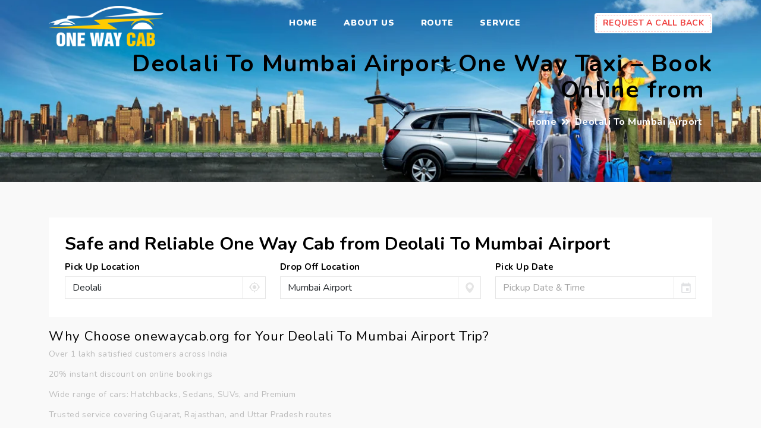

--- FILE ---
content_type: text/html; charset=UTF-8
request_url: https://www.onewaycab.org/Home/cartype/Deolali-to-Mumbai%20Airport
body_size: 6797
content:
<!DOCTYPE html>
<html class="gr__haintheme_com" lang="en">
   <head>
      <meta name='robots' content='index,follow' />
      <meta charset="utf-8">
      <meta http-equiv="X-UA-Compatible" content="IE=edge">
      <meta name="viewport" content="width=device-width, initial-scale=1">
      <meta name="theme-color" content="#2276e3" />

               <link rel="canonical" href="https://www.onewaycab.org/Home/cartype/Deolali-to-Mumbai%20Airport" />
    
    <meta property="og:title" content="Deolali to Mumbai Airport One Way Taxi from ₹ | Save 20% Now">
<meta property="og:site_name" content="https://www.onewaycab.org">
<meta property="og:url" content="https://www.onewaycab.org/Home/cartype/Deolali-to-Mumbai%20Airport">
<meta property="og:description" content="Book affordable one way taxi from Deolali to Mumbai Airport starting at ₹ Enjoy safe rides, reliable drivers, and instant booking with 20% discount">
<meta property="og:type" content="website">
<meta property="og:image" content="https://www.onewaycab.org/assets/images/icon/footer-logo.png">


<!-- JSON-LD Schema: LocalBusiness + TaxiService -->
<script type="application/ld+json">
{
  "@context": "https://schema.org",
  "@type": ["LocalBusiness", "TaxiService"],
  "name": "OneWayCab.org",
  "url": "https://onewaycab.org",
  "logo": "https://www.onewaycab.org/assets/images/icon/footer-logo.png",
  "image": [
    "https://www.onewaycab.org/assets/images/cab/car/1.png",
    "https://www.onewaycab.org/assets/images/cab/car/2.png"
  ],
  "description": "Book affordable one way taxi from Deolali to Mumbai Airport starting at ₹ Enjoy safe rides, reliable drivers, and instant booking with 20% discount",
  "telephone": "+91-9727777393",
  "priceRange": "₹",
  "serviceArea": {
    "@type": "Place",
    "name": "India"
  },
  "areaServed": [
    { "@type": "State", "name": "Gujarat" },
    { "@type": "State", "name": "Maharashtra" },
    { "@type": "State", "name": "Rajasthan" },
    { "@type": "State", "name": "Goa" }
  ],
  "hasOfferCatalog": {
    "@type": "OfferCatalog",
    "name": "One Way Cab Offers",
    "itemListElement": [
      {
        "@type": "Offer",
        "name": "One Way Vadodara to Ahmedabad",
        "priceCurrency": "INR",
        "price": "1339",
        "description": "One way taxi from Vadodara to Ahmedabad. Save 20% now."
      }
    ]
  },
  "openingHoursSpecification": [
    {
      "@type": "OpeningHoursSpecification",
      "dayOfWeek": [
        "Monday","Tuesday","Wednesday","Thursday","Friday","Saturday","Sunday"
      ],
      "opens": "00:00",
      "closes": "23:59"
    }
  ],
  "contactPoint": [
    {
      "@type": "ContactPoint",
      "telephone": "+91-9727777393",
      "contactType": "customer service",
      "areaServed": "IN",
      "availableLanguage": ["English","Hindi","Gujarati"]
    }
  ],
  "aggregateRating": {
    "@type": "AggregateRating",
    "ratingValue": "4.6",
    "reviewCount": "152"
  }
}
</script>


    <title>Deolali to Mumbai Airport One Way Taxi from ₹ | Save 20% Now</title>
    <meta name="description" content="Book affordable one way taxi from Deolali to Mumbai Airport starting at ₹ Enjoy safe rides, reliable drivers, and instant booking with 20% discount"/>
    <meta name="keywords" content="deolali to mumbai airport Cab, deolali to mumbai airport Cabs, deolali to mumbai airport Taxi, One Way mumbai airport Cabs, One Way mumbai airport taxi, deolali to mumbai airport Taxi service"/>




      <!--Google font-->
<link href="https://fonts.googleapis.com/css?family=Nunito:300,300i,400,400i,600,600i,700,700i,800,800i,900,900i&display=swap" rel="stylesheet">
<link href="https://fonts.googleapis.com/css?family=Work+Sans:400,500,600,700,800,900&display=swap" rel="stylesheet">
<link href="https://fonts.googleapis.com/css?family=Vampiro+One&display=swap" rel="stylesheet">
<link href="https://fonts.googleapis.com/css?family=Dancing+Script:400,700&display=swap" rel="stylesheet">

<!-- Icons -->
<link rel="stylesheet" type="text/css" href="https://www.onewaycab.org/assets/css/font-awesome.css">

<link rel="stylesheet" type="text/css" href="https://maxcdn.bootstrapcdn.com/font-awesome/4.7.0/css/font-awesome.min.css">

<!-- Icons -->
<link rel="stylesheet" type="text/css" href="https://www.onewaycab.org/assets/css/animate.css">

<!--Slick slider css-->
<link rel="stylesheet" type="text/css" href="https://www.onewaycab.org/assets/css/slick.css">
<link rel="stylesheet" type="text/css" href="https://www.onewaycab.org/assets/css/slick-theme.css">

<!-- Date-time picker css -->
<link rel="stylesheet" type="text/css" href="https://www.onewaycab.org/assets/css/datepicker.min.css">

<!-- Bootstrap css -->
<link rel="stylesheet" type="text/css" href="https://www.onewaycab.org/assets/css/bootstrap.css">

<!-- Themify icon -->
<link rel="stylesheet" type="text/css" href="https://www.onewaycab.org/assets/css/themify-icons.css">

<!-- Theme css -->
<link rel="stylesheet" type="text/css" href="https://www.onewaycab.org/assets/css/color1.css">


   <!-- latest jquery-->
    <script src="https://www.onewaycab.org/assets/js/jquery-3.5.1.min.js"></script>

    <!-- date-time picker js -->
    <script src="https://www.onewaycab.org/assets/js/date-picker.js"></script>

    <!-- tilt effect js-->
    <script src="https://www.onewaycab.org/assets/js/tilt.jquery.js"></script>

    <!-- slick js-->
    <script src="https://www.onewaycab.org/assets/js/slick.js"></script>

    <!-- Bootstrap js-->
    <script src="https://www.onewaycab.org/assets/js/bootstrap.bundle.min.js"></script>

<!--
<link rel="stylesheet" href="/assets/taxi/css/font-awesome.min.css">
<link rel="stylesheet" href="/assets/taxi/css/ionicons.min.css">
<link rel="stylesheet" href="/assets/taxi/css/owl.carousel.css">
<link rel="stylesheet" href="/assets/taxi/css/bootstrap-select.css">

<script src="/assets/taxi/js/jquery-2.1.4.min.js"></script>

 
<link href="/assets/honor/css/bootstrap.css" rel="stylesheet">
<link href="/assets/honor/css/style_new.css" rel="stylesheet">
<link href="/assets/honor/css/fontawesome-all.min.css" rel="stylesheet">
<link href="https://cdnjs.cloudflare.com/ajax/libs/font-awesome/5.8.2/css/all.css
" rel="stylesheet">
<link id="switcher" href="/assets/honor/css/color.css" rel="stylesheet">
<link href="/assets/honor/css/color-switcher.css" rel="stylesheet">
<link href="/assets/honor/css/owl.carousel.css" rel="stylesheet">
<link href="/assets/honor/css/responsive_new.css" rel="stylesheet">
<link href="/assets/honor/css/icomoon.css" rel="stylesheet">
<link href="/assets/honor/css/animate.css" rel="stylesheet">        
<link href="https://cdnjs.cloudflare.com/ajax/libs/select2/4.0.7/css/select2.min.css" rel="stylesheet" />

-->

<!--[if lt IE 9]>
<script src="https://oss.maxcdn.com/html5shiv/3.7.2/html5shiv.min.js"></script>
<script src="https://oss.maxcdn.com/respond/1.4.2/respond.min.js"></script>
<![endif]-->      <script type="text/javascript">
        var JS_SITEURL = "https://www.onewaycab.org/";
        var REQUEST_URL = "https://www.onewaycab.org/admin/";
        var TABLE_PAGE_LIMIT = "20000";
        var ADDRESS_ID = 0;
    </script>
   
<link rel="shortcut icon" href="https://www.onewaycab.org/files/catalog/favicon-32x32.png"/>


<!-- Google tag (gtag.js) -->
<script async src="https://www.googletagmanager.com/gtag/js?id=G-F91BS6L5Q9"></script>
<script>
  window.dataLayer = window.dataLayer || [];
  function gtag(){dataLayer.push(arguments);}
  gtag('js', new Date());

  gtag('config', 'G-F91BS6L5Q9');
</script>


</head>
   
   <body data-gr-c-s-loaded="true">

    <header>
        <div class="container">
            <div class="row">
                <div class="col">
                    <div class="menu">
                        <div class="brand-logo">
                            <a href="https://www.onewaycab.org/">
                                <img src="https://www.onewaycab.org/assets/images/icon/footer-logo.png" alt="Best on-demand oneway taxi service - onewaycab.org" title="Best on-demand oneway taxi service - onewaycab.org" class="img-fluid blur-up lazyload">
                            </a>
                        </div>
                        <nav>
                            <div class="main-navbar">
                                <div id="mainnav">
                                    <div class="toggle-nav"><i class="fa fa-bars sidebar-bar"></i></div>
                                    <div class="menu-overlay"></div>
                                    <ul class="nav-menu">
                                        <li class="back-btn">
                                            <div class="mobile-back text-end">
                                                <span>Back</span>
                                                <i aria-hidden="true" class="fa fa-angle-right ps-2"></i>
                                            </div>
                                        </li>
                                        <li>
                                            <a href="https://www.onewaycab.org/" class="nav-link menu-title">Home</a>
                                        </li>                                       
                                        <li>                                            
                                            <a href="https://www.onewaycab.org/about-us" class="nav-link menu-title">About Us</a>
                                        </li>
                                        <li>                                            
                                            <a href="https://www.onewaycab.org/Route" class="nav-link menu-title">Route</a>
                                        </li>
                                        <li>
                                            <a href="#" class="nav-link menu-title">Service</a>                                          
                                        </li>
                                     </ul>
               

                                       
                                    </ul>
                                </div>
                            </div>
                        </nav>
                        <div class="coupon-box">
                            <h6>REQUEST A CALL BACK</h6>
                        </div>
                    </div>
                </div>
            </div>
        </div>
    </header><section class="breadcrumb-section flight-sec pt-0 bg-size blur-up lazyloaded" style="background-image: url('https://www.onewaycab.org/assets/images/cab//slide.png'); background-size: cover; background-position: center center; background-repeat: no-repeat; display: block;">
    <img src="https://www.onewaycab.org/assets/images/cab//slide.png" class="bg-img img-fluid blur-up lazyload" alt="" style="display: none;">
        <div class="container">
            <div class="row">
                <div class="col-12">
                    <div class="breadcrumb-right breadcrumb-content pt-0">
                        <div>
                            <h1>Deolali To Mumbai Airport One Way Taxi – Book Online from ₹</h1>
                            <nav aria-label="breadcrumb" class="theme-breadcrumb">
                                <ol class="breadcrumb">
                                    <li class="breadcrumb-item"><a href="https://www.onewaycab.org/">Home</a></li>
                                    <li class="breadcrumb-item active" aria-current="page">Deolali To Mumbai Airport</li>
                                </ol>
                            </nav>
                        </div>
                    </div>
                </div>
            </div>
        </div>
    </section>

    <div class="bg-inner small-section pb-0">
        <div class="container">
            <div class="flight-search">
                <div class="responsive-detail">
                    <div class="destination">
                        <span>Deolali</span>
                        <span><i class="fas fa-long-arrow-alt-right"></i></span>
                        <span>Mumbai Airport</span>
                    </div>
                    <div class="details">
                        <span></span>
                        <span class="divider">|</span>
                        <span>Mobile: </span>
                    </div>
                    <!-- 
                    <div class="modify-search">
                        <a href="javascript:void(0)" class="btn btn-solid color1"></a>
                    </div> -->
                </div>
                <div class="flight-search-detail res-cab">
                    <form class="row m-0">
                         <h2>Safe and Reliable One Way Cab from Deolali To Mumbai Airport</h2> <br /><br />
                    </form>
                    <form class="row m-0">
                        <div class="col">
                            <div class="form-group">
                                <label>pick up location</label>
                                <input type="text" value="Deolali" class="form-control open-select" id="exampleInputEmail1" placeholder="pick up">
                                <img src="https://www.onewaycab.org/assets/images/icon/from.png" class="img-fluid blur-up lazyloaded" alt="">
                            </div>
                        </div>
                        <div class="col">
                            <div class="form-group">
                                <label>drop off location</label>
                                <input type="text" value="Mumbai Airport" class="form-control open-select" placeholder="drop off">
                                <img src="https://www.onewaycab.org/assets/images/icon/location.png" class="img-fluid blur-up lazyloaded" alt="">
                            </div>
                        </div>
                        <div class="col">
                            <div class="form-group">
                                <label>pick up date</label>
                                <div role="wrapper" class="gj-datepicker gj-datepicker-bootstrap gj-unselectable input-group"><input placeholder="pickup date &amp; time" value="" id="pickup" data-type="datetimepicker" data-guid="8b58a04e-1b0c-561e-f169-f9d8372e4491" data-datetimepicker="true" class="form-control" role="input" day=""><span class="input-group-append" role="right-icon"><button class="btn btn-outline-secondary border-left-0" type="button"><i class="gj-icon">event</i></button></span></div>
                            </div>
                        </div>
                        
                        <!-- <div class="col search-col">
                            <div class="search-btn">
                                <a href="#" class="btn btn-solid color1">search</a>
                            </div>
                        </div>
                        <div class="responsive-close">
                            <i class="far fa-times-circle"></i>
                        </div> -->
                    </form>
                </div>
            </div>
        </div>
    </div>


    
    <section class="pt-0 bg-inner small-section">
        <div class="container">
            <div class="row">           
                <div class="col-lg-12">
                    <a href="javascript:void(0)" class="mobile-filter border-top-0">
                         <!-- <h5>Deolali To Mumbai Airport one Way Taxi and Cab Services</h5> 
                        <img src="https://www.onewaycab.org/assets/images/icon/adjust.png" class="img-fluid blur-up lazyload" alt=""> -->
                    </a>
                    <div class="flight-detail-sec cab-detail-sec">
                        <div class="detail-bar">

                            
                             

                            
                        
                        </div>
                    </div>
                    
                </div>
            </div>
        </div>



<div class="container">
<div class="row">
<div class="col-md-12 col-md-12">

<h3>Why Choose onewaycab.org for Your Deolali To Mumbai Airport Trip?</h3>


<p>Over 1 lakh satisfied customers across India</p>
<p>20% instant discount on online bookings</p>
<p>Wide range of cars: Hatchbacks, Sedans, SUVs, and Premium</p>
<p>Trusted service covering Gujarat, Rajasthan, and Uttar Pradesh routes</p>

Being an Aggregator, One Way Cab provides you enormous car options for your Deolali To Mumbai Airport taxi booking. You can mention your specific preference, if any, while raising a taxi booking request. Our partnered taxi services providers have various cars available with them for Deolali To Mumbai Airport taxi service. At high level, we classify taxi in below four categories :

 <br><br>

One Way Cab is committed to keep the pricing as simple and clear as possible. So, we provide one price for your Deolali To Mumbai Airport taxi which covers a specified maximum kilometer and maximum days. So, you know upfront how much taxi is going to cost you and plan your budget well.
 <br><br>

The prices are dynamic and transparent and give a win-win deal for both you and our partnered taxi services providers. You can choose car as per your preference.


<div class="clearfix">&nbsp;</div>
</div>
</div>
</div>


</section>



    <!-- footer section start -->
    <footer>
        <div class="footer section-b-space section-t-space">
            <div class="container">
                <div class="row order-row">
                    <div class="col-xl-4 col-md-4 order-cls">
                        <div class="footer-title mobile-title">
                            <h5>contact us</h5>
                        </div>
                        <div class="footer-content">
                            <div class="contact-detail">
                                <div class="footer-logo">
                                    <img src="https://www.onewaycab.org//assets/images/icon/footer-logo.png" alt="" class="img-fluid blur-up lazyload">
                                </div>
                                <p>One Way Cab provides One Way Car Rental service, which includes the pick from anywhere in city  Airport and drop off to other City. We provide instant confirmation and flexibility to book 24x7.</p>
                                <ul class="contact-list">
                                    <li><i class="fas fa-map-marker-alt"></i> Manki Complex Near Mahavir Hall Ajwaroad Vadodara 390019</li>
                                    <li><i class="fas fa-phone-alt"></i><a href="tel:+91972-7777-393">972-7777-393</a></li>
                                    <li><i class="fas fa-envelope"></i>contact@onewaycab.org</li>
                                </ul>
                            </div>
                        </div>
                    </div>
                    <div class="col-xl-4 col-md-3">
                        <div class="footer-space">
                            <div class="footer-title">
                                <h5>about</h5>
                            </div>
                            <div class="footer-content">
                                <div class="footer-links">
                                    <ul>
                                        <li><a href="#">about us</a></li>
                                        <li><a href="#">FAQ</a></li>
                                        <li><a href="#">login</a></li>                                       
                                        <li><a href="#">terms & co.</a></li>
                                        <li><a href="#">privacy</a></li>
                                        <li><a href="#">support</a></li>
                                    </ul>
                                </div>
                            </div>
                        </div>
                    </div>
                    <div class="col-xl-4 col-md-6">
                        <div class="footer-title">
                            <h5>our location</h5>
                        </div>
                        <div class="footer-content">
                            <div class="footer-map">
                                <iframe src="https://www.google.com/maps/embed?pb=!1m18!1m12!1m3!1d230.70845096742508!2d73.23015246664761!3d22.303158671264047!2m3!1f0!2f0!3f0!3m2!1i1024!2i768!4f13.1!3m3!1m2!1s0x395fc57fef356721%3A0x1527e3fbee1d1403!2sManki%20Residential%20Complex!5e0!3m2!1sen!2sin!4v1645869880847!5m2!1sen!2sin"
                                    allowfullscreen></iframe>
                            </div>
                        </div>
                    </div>                   
                   
                </div>
            </div>
        </div>
        <div class="sub-footer">
            <div class="container">
                <div class="row ">
                    <div class="col-xl-6 col-md-6 col-sm-12">
                        <div class="footer-social">
                            <ul>
                                <li><a href="#"><i class="fab fa-facebook-f"></i></a></li>
                                <li><a href="#"><i class="fab fa-instagram"></i></a></li>
                                <li><a href="#"><i class="fab fa-twitter"></i></a></li>
                                <li><a href="#"><i class="fab fa-google"></i></a></li>
                            </ul>
                        </div>
                    </div>
                    <div class="col-xl-6 col-md-6 col-sm-12">
                        <div class="copy-right">
                            <p>copyright 2026 by <i class="fas fa-heart"></i> onewaycab.org</p>
                        </div>
                    </div>
                </div>
            </div>
        </div>
    </footer>


<div class="ft_up d_block fadeInUp">
    <div class="fixed-bottom fix_foot py-2 bg-light shadow-lg border-top d-block d-md-none d-lg-none d_non">
        <div class="row bottom-icon">
            <div class="col-6">
                <a class="" href="tel:+919727777393">
                    <div class="text-center">
                        <div class="text-icon concert_now"> <i class="fa fa-phone color-w"></i> Call Now</div>
                    </div>
                </a>
            </div>

            <div class="col-6">
                <a class="" href="https://wa.me/+919727777393">
                    <div class="text-center">
                        <div class="text-icon"> <i class="fa fa-whatsapp color-whats"></i></div>
                    </div>
                </a>
            </div>
         
        </div>
    </div>
</div><!-- END JAVASCRIPTS -->



    <!-- lazyload js-->
    <script src="https://www.onewaycab.org/assets/js/lazysizes.min.js"></script>

    <!-- lazyload js-->
    <script src="https://www.onewaycab.org/assets/js/lazysizes.min.js"></script>

    <!-- Theme js-->
    <script src="https://www.onewaycab.org/assets/js/script.js"></script>

    <script src="/assets/honor/js/custom.js"></script>

    <script src="/assets/honor/js/migrate.js"></script>  
    <script src="/assets/honor/js/owl.carousel.min.js"></script>  
    <script src="/assets/honor/js/color-switcher.js"></script>  
    <script src="/assets/honor/js/jquery.counterup.min.js"></script>  
    

        <link rel="stylesheet" type="text/css" href="https://www.onewaycab.org//css/animatedshake.css">

    <script>
        $('#datepicker').datepicker({
            uiLibrary: 'bootstrap4'
        });
        $('#timepicker').timepicker({
            uiLibrary: 'bootstrap4'
        });
        $(window).on('load', function() {
            $('[data-bs-toggle="tooltip"]').tooltip()
        });
    </script>




    <script>

   $('.only_numbers').keyup(function(e)
    {
        if (/\D/g.test(this.value))
        {
            // Filter non-digits from input value.
            this.value = this.value.replace(/\D/g, '');
        }
    });
	

</script> 

<script>

 window.setTimeout(function() {
        $('.alert').hide('slow');
    }, 3000);

</script> 







   </body>
</html>



--- FILE ---
content_type: text/css
request_url: https://www.onewaycab.org/assets/css/datepicker.min.css
body_size: 7500
content:
.gj-button-md,
.gj-text-align-center {
    text-align: center
}

.gj-button-md,
.gj-modal {
    overflow: hidden;
    outline: 0
}

.gj-button-md,
.gj-button-md-group {
    position: relative;
    vertical-align: middle
}

.gj-button,
.gj-button-md,
.gj-cursor-pointer {
    cursor: pointer
}

.gj-button {
    background-color: #f5f5f5;
    border: 1px solid #ddd;
    color: #000;
    border-radius: 3px;
    padding: 6px 10px
}

.gj-unselectable {
    -webkit-touch-callout: none;
    -webkit-user-select: none;
    -khtml-user-select: none;
    -moz-user-select: none;
    -ms-user-select: none;
    user-select: none
}

.gj-row {
    display: -webkit-box;
    display: -ms-flexbox;
    display: flex;
    -ms-flex-wrap: wrap;
    flex-wrap: wrap
}

.gj-margin-left-5 {
    margin-left: 5px
}

.gj-margin-left-10 {
    margin-left: 10px
}

.gj-width-full {
    width: 100%
}

.gj-font-size-16 {
    font-size: 16px
}

.gj-hidden {
    display: none
}

.gj-button-md {
    background: 0 0;
    border: none;
    border-radius: 2px;
    color: rgba(0, 0, 0, .87);
    height: 36px;
    margin: 0;
    min-width: 64px;
    padding: 0 16px;
    display: inline-block;
    font-family: Roboto, Helvetica, Arial, sans-serif;
    font-size: 1rem;
    font-weight: 500;
    text-transform: uppercase;
    letter-spacing: 0;
    will-change: box-shadow;
    transition: box-shadow .2s cubic-bezier(.4, 0, 1, 1), background-color .2s cubic-bezier(.4, 0, .2, 1), color .2s cubic-bezier(.4, 0, .2, 1);
    text-decoration: none;
    line-height: 36px;
    -webkit-user-select: none;
    -moz-user-select: none;
    -ms-user-select: none;
    user-select: none
}

.gj-button-md:hover {
    background-color: rgba(158, 158, 158, .2)
}

.gj-button-md:disabled {
    color: rgba(0, 0, 0, .26);
    background: 0 0
}

.gj-button-md .gj-icon,
.gj-button-md .material-icons {
    vertical-align: middle
}

.gj-button-md.gj-button-md-icon {
    width: 24px;
    height: 31px;
    min-width: 24px;
    padding: 0;
    display: table
}

ul.gj-list-bootstrap li [data-role=image],
ul.gj-list-md li [data-role=checkbox],
ul.gj-list-md li [data-role=image] {
    height: 24px;
    width: 24px
}

.gj-button-md.gj-button-md-icon .gj-icon,
.gj-button-md.gj-button-md-icon .material-icons {
    display: table-cell;
    margin-right: 0;
    width: 24px;
    height: 24px
}

.gj-button-md.active {
    background-color: rgba(158, 158, 158, .4)
}

.gj-button-md-group {
    display: inline-block
}

.gj-textbox-md {
    border: none;
    border-bottom: 1px solid rgba(0, 0, 0, .42);
    display: block;
    font-family: Helvetica, Arial, sans-serif;
    font-size: 16px;
    line-height: 16px;
    padding: 4px 0;
    margin: 0;
    width: 100%;
    background: 0 0;
    text-align: left;
    color: rgba(0, 0, 0, .87)
}

.gj-textbox-md:active,
.gj-textbox-md:focus {
    border-bottom: 2px solid rgba(0, 0, 0, .42);
    outline: 0
}

.gj-textbox-md::placeholder {
    color: #8e8e8e
}

.gj-textbox-md:-ms-input-placeholder {
    color: #8e8e8e
}

.gj-textbox-md::-ms-input-placeholder {
    color: #8e8e8e
}

.gj-md-spacer-24 {
    min-width: 24px;
    width: 24px;
    display: inline-block
}

.gj-md-spacer-32 {
    min-width: 32px;
    width: 32px;
    display: inline-block
}

.gj-modal {
    position: fixed;
    top: 0;
    right: 0;
    bottom: 0;
    left: 0;
    z-index: 1203;
    display: none;
    -webkit-overflow-scrolling: touch;
    background-color: rgba(0, 0, 0, .54118);
    transition: .2s ease opacity;
    will-change: opacity
}

ul.gj-list li [data-role=wrapper] {
    display: table;
    width: 100%
}

ul.gj-list li [data-role=checkbox],
ul.gj-list li [data-role=image] {
    display: table-cell;
    vertical-align: middle;
    text-align: center
}

ul.gj-list li [data-role=display] {
    display: table-cell;
    vertical-align: middle;
    cursor: pointer
}

ul.gj-list li [data-role=display]:empty:before {
    content: "\200b"
}

ul.gj-list-bootstrap {
    padding-left: 0;
    margin-bottom: 0
}

ul.gj-list-bootstrap li {
    padding: 0
}

ul.gj-list-bootstrap li [data-role=wrapper] {
    padding: 0 10px
}

ul.gj-list-bootstrap li [data-role=checkbox] {
    width: 24px;
    padding: 3px
}

ul.gj-list-bootstrap li [data-role=display] {
    padding: 8px 0 8px 4px
}

.list-group-item.active ul li,
.list-group-item.active:focus ul li,
.list-group-item.active:hover ul li {
    text-shadow: none;
    color: initial
}

ul.gj-list-md {
    padding: 0;
    list-style: none;
    line-height: 24px;
    letter-spacing: 0;
    color: #616161
}

.gj-picker-md,
ul.gj-list-md li {
    font-family: Roboto, Helvetica, Arial, sans-serif;
    font-size: 16px;
    font-weight: 400;
    letter-spacing: .04em;
    line-height: 1
}

ul.gj-list-md li {
    display: list-item;
    list-style-type: none;
    padding: 0;
    min-height: unset;
    box-sizing: border-box;
    align-items: center;
    cursor: default;
    overflow: hidden;
    -webkit-flex-direction: row;
    -ms-flex-direction: row;
    flex-direction: row;
    -webkit-flex-wrap: nowrap;
    -ms-flex-wrap: nowrap;
    flex-wrap: nowrap
}

ul.gj-list-md li [data-role=display] {
    padding: 8px 0 8px 5px;
    order: 0;
    flex-grow: 2;
    text-decoration: none;
    box-sizing: border-box;
    align-items: center;
    text-align: left;
    color: rgba(0, 0, 0, .87)
}

ul.gj-list-md li.disabled>[data-role=wrapper]>[data-role=display] {
    color: #9E9E9E
}

.gj-list-md-active {
    background: #e0e0e0;
    color: #3f51b5
}

.gj-picker {
    position: absolute;
    z-index: 1203;
    background-color: #fff
}

.gj-picker .selected {
    color: #fff
}

.gj-picker-md {
    color: rgba(0, 0, 0, .87);
    border: 1px solid #E0E0E0
}

.gj-modal .gj-picker-md {
    border: 0
}

.gj-picker-md [role=header] {
    color: rgba(255, 255, 255, .54);
    display: flex;
    background: #2196f3;
    align-items: baseline;
    user-select: none;
    justify-content: center
}

.gj-picker-md [role=footer] {
    float: right;
    padding: 10px
}

.gj-picker-md [role=footer] button.gj-button-md {
    color: #2196f3;
    font-weight: 700;
    font-size: 13px
}

.gj-picker-bootstrap {
    border: 1px solid #E0E0E0
}

.gj-picker-bootstrap .selected {
    color: #888
}

.gj-picker-bootstrap [role=header] {
    background: #eee;
    color: #AAA
}

@font-face {
    font-family: gijgo-material;
    src: url(../fonts/gijgo-material.eot?235541);
    src: url(../fonts/gijgo-material.eot?235541#iefix) format('embedded-opentype'), url(../fonts/gijgo-material.ttf?235541) format('truetype'), url(../fonts/gijgo-material.woff?235541) format('woff'), url(../fonts/gijgo-material.svg?235541#gijgo-material) format('svg');
    font-weight: 400;
    font-style: normal
}

.gj-icon {
    font-family: gijgo-material !important;
    font-size: 24px;
    speak: none;
    font-style: normal;
    font-weight: 400;
    font-variant: normal;
    text-transform: none;
    line-height: 1;
    letter-spacing: 0;
    -webkit-font-feature-settings: "liga";
    -moz-font-feature-settings: "liga=1";
    -moz-font-feature-settings: "liga";
    -ms-font-feature-settings: "liga" 1;
    font-feature-settings: "liga";
    -webkit-font-variant-ligatures: discretionary-ligatures;
    font-variant-ligatures: discretionary-ligatures;
    -webkit-font-smoothing: antialiased;
    -moz-osx-font-smoothing: grayscale
}

.gj-icon.undo:before {
    content: "\e900"
}

.gj-icon.vertical-align-top:before {
    content: "\e901"
}

.gj-icon.vertical-align-center:before {
    content: "\e902"
}

.gj-icon.vertical-align-bottom:before {
    content: "\e903"
}

.gj-icon.arrow-dropup:before {
    content: "\e904"
}

.gj-icon.clock:before {
    content: "\e905"
}

.gj-icon.refresh:before {
    content: "\e906"
}

.gj-icon.last-page:before {
    content: "\e907"
}

.gj-icon.first-page:before {
    content: "\e908"
}

.gj-icon.cancel:before {
    content: "\e909"
}

.gj-icon.clear:before {
    content: "\e90a"
}

.gj-icon.check-circle:before {
    content: "\e90b"
}

.gj-icon.delete:before {
    content: "\e90c"
}

.gj-icon.arrow-upward:before {
    content: "\e90d"
}

.gj-icon.arrow-forward:before {
    content: "\e90e"
}

.gj-icon.arrow-downward:before {
    content: "\e90f"
}

.gj-icon.arrow-back:before {
    content: "\e910"
}

.gj-icon.list-numbered:before {
    content: "\e911"
}

.gj-icon.list-bulleted:before {
    content: "\e912"
}

.gj-icon.indent-increase:before {
    content: "\e913"
}

.gj-icon.indent-decrease:before {
    content: "\e914"
}

.gj-icon.redo:before {
    content: "\e915"
}

.gj-icon.align-right:before {
    content: "\e916"
}

.gj-icon.align-left:before {
    content: "\e917"
}

.gj-icon.align-justify:before {
    content: "\e918"
}

.gj-icon.align-center:before {
    content: "\e919"
}

.gj-icon.strikethrough:before {
    content: "\e91a"
}

.gj-icon.italic:before {
    content: "\e91b"
}

.gj-icon.underlined:before {
    content: "\e91c"
}

.gj-icon.bold:before {
    content: "\e91d"
}

.gj-icon.arrow-dropdown:before {
    content: "\e91e"
}

.gj-icon.done:before {
    content: "\e91f"
}

.gj-icon.pencil:before {
    content: "\e920"
}

.gj-icon.minus:before {
    content: "\e921"
}

.gj-icon.plus:before {
    content: "\e922"
}

.gj-icon.chevron-up:before {
    content: "\e923"
}

.gj-icon.chevron-right:before {
    content: "\e924"
}

.gj-icon.chevron-down:before {
    content: "\e925"
}

.gj-icon.chevron-left:before {
    content: "\e926"
}

.gj-icon.event:before {
    content: "\e927"
}

.gj-draggable {
    cursor: move
}

.gj-resizable-handle {
    position: absolute;
    font-size: .1px;
    display: block;
    -ms-touch-action: none;
    touch-action: none;
    z-index: 1203
}

.gj-dialog-bootstrap [data-role=title],
.gj-dialog-bootstrap4 [data-role=title] {
    display: inline
}

.gj-dialog-bootstrap,
.gj-dialog-bootstrap4,
.gj-dialog-md {
    z-index: 1202;
    overflow: hidden
}

.gj-resizable-n {
    cursor: n-resize;
    height: 7px;
    width: 100%;
    top: -5px;
    left: 0
}

.gj-resizable-e {
    cursor: e-resize;
    width: 7px;
    right: -5px;
    top: 0;
    height: 100%
}

.gj-resizable-s {
    cursor: s-resize;
    height: 7px;
    width: 100%;
    bottom: -5px;
    left: 0
}

.gj-resizable-w {
    cursor: w-resize;
    width: 7px;
    left: -5px;
    top: 0;
    height: 100%
}

.gj-resizable-se {
    cursor: se-resize;
    width: 12px;
    height: 12px;
    right: 1px;
    bottom: 1px
}

.gj-resizable-sw {
    cursor: sw-resize;
    width: 9px;
    height: 9px;
    left: -5px;
    bottom: -5px
}

.gj-resizable-nw {
    cursor: nw-resize;
    width: 9px;
    height: 9px;
    left: -5px;
    top: -5px
}

.gj-resizable-ne {
    cursor: ne-resize;
    width: 9px;
    height: 9px;
    right: -5px;
    top: -5px
}

.gj-dialog-footer {
    position: absolute;
    bottom: 0;
    width: 100%;
    margin-top: 0
}

.gj-dialog-scrollable [data-role=body] {
    overflow-x: hidden;
    overflow-y: scroll
}

.gj-dialog-bootstrap [data-role=close] {
    line-height: 1.42857143
}

.gj-dialog-bootstrap4 [data-role=close] {
    line-height: 1.5
}

.gj-dialog-md {
    background-color: #FFF;
    border: none;
    box-shadow: 0 11px 15px -7px rgba(0, 0, 0, .2), 0 24px 38px 3px rgba(0, 0, 0, .14), 0 9px 46px 8px rgba(0, 0, 0, .12);
    box-sizing: border-box;
    position: relative;
    display: -webkit-box;
    display: -webkit-flex;
    display: -ms-flexbox;
    display: flex;
    -webkit-box-orient: vertical;
    -webkit-box-direction: normal;
    -webkit-flex-direction: column;
    -ms-flex-direction: column;
    flex-direction: column;
    -webkit-background-clip: padding-box;
    background-clip: padding-box;
    outline: 0
}

.gj-dialog-md-header {
    padding: 24px 24px 0;
    font-family: Roboto, Helvetica, Arial, sans-serif
}

.gj-dialog-md-title {
    margin: 0;
    font-weight: 400;
    display: inline;
    line-height: 28px;
    font-size: 20px
}

.gj-dialog-md-close {
    -webkit-appearance: none;
    padding: 0;
    cursor: pointer;
    background: 0 0;
    border: 0;
    float: right;
    line-height: 28px;
    font-size: 28px
}

.gj-dialog-md-body {
    padding: 20px 24px 24px;
    color: rgba(0, 0, 0, .54);
    font-family: Helvetica, Arial, sans-serif;
    font-size: 14px;
    font-weight: 400;
    line-height: 20px
}

.gj-dialog-md-footer {
    padding: 8px 8px 8px 24px;
    display: -webkit-flex;
    display: -ms-flexbox;
    display: flex;
    -webkit-flex-direction: row-reverse;
    -ms-flex-direction: row-reverse;
    flex-direction: row-reverse;
    -webkit-flex-wrap: wrap;
    -ms-flex-wrap: wrap;
    flex-wrap: wrap;
    box-sizing: border-box
}

.gj-dialog-md-footer>:first-child {
    margin-right: 0
}

.gj-dialog-md-footer>* {
    margin-right: 8px;
    height: 36px
}

DIV.gj-grid-wrapper {
    margin: auto;
    position: relative;
    clear: both;
    z-index: 1
}

TABLE.gj-grid {
    margin: auto;
    border-collapse: collapse;
    width: 100%;
    table-layout: fixed
}

TABLE.gj-grid THEAD TH [data-role=selectAll] {
    margin: auto
}

table.gj-grid-bootstrap thead th [data-role=sorticon],
table.gj-grid-md thead th [data-role=sorticon] {
    margin-left: 5px
}

TABLE.gj-grid THEAD TH [data-role=title],
TABLE.gj-grid THEAD TH [data-role=sorticon] {
    display: inline-block
}

TABLE.gj-grid THEAD TH {
    overflow: hidden;
    text-overflow: ellipsis
}

TABLE.gj-grid.autogrow-header-row THEAD TH {
    overflow: auto;
    text-overflow: initial;
    white-space: pre-wrap;
    -ms-word-break: break-word;
    word-break: break-word
}

TABLE.gj-grid>tbody>tr>td {
    overflow: hidden;
    position: relative
}

table.gj-grid tbody div[data-role=display] {
    vertical-align: middle;
    text-indent: 0;
    white-space: pre-wrap;
    -ms-word-break: break-word;
    word-break: break-word
}

table.gj-grid.fixed-body-rows tbody div[data-role=display] {
    overflow: hidden;
    text-overflow: ellipsis;
    white-space: nowrap;
    -ms-word-break: initial;
    word-break: initial
}

table.gj-grid tfoot DIV[data-role=display] {
    vertical-align: middle;
    text-indent: 0;
    display: flex
}

TABLE.gj-grid .fa {
    padding: 2px
}

TABLE.gj-grid>tbody>tr>td>div {
    padding: 2px;
    overflow: hidden
}

DIV.gj-grid-wrapper DIV.gj-grid-loading-cover {
    background: #BBB;
    opacity: .5;
    position: absolute;
    vertical-align: middle
}

DIV.gj-grid-wrapper DIV.gj-grid-loading-text {
    position: absolute;
    font-weight: 700
}

table.gj-grid-bootstrap thead th {
    background-color: #f5f5f5;
    vertical-align: middle
}

table.gj-grid-bootstrap thead th [data-role=sorticon] i.gj-icon,
table.gj-grid-bootstrap thead th [data-role=sorticon] i.material-icons {
    position: absolute;
    font-size: 20px;
    top: 15px
}

table.gj-grid-bootstrap tbody tr td div[data-role=display] {
    padding: 0
}

.gj-grid-bootstrap-4 .gj-checkbox-bootstrap {
    display: inline-block;
    padding-top: 2px
}

.gj-grid-bootstrap-4 tbody tr.active {
    background-color: rgba(0, 0, 0, .075)
}

.gj-grid-md {
    position: relative;
    border: 1px solid #e0e0e0;
    border-collapse: collapse;
    white-space: nowrap;
    font-size: 13px;
    font-family: Roboto, Helvetica, Arial, sans-serif;
    background-color: #fff
}

.gj-grid-md td:first-of-type,
.gj-grid-md th:first-of-type {
    padding-left: 24px
}

.gj-grid-md td,
.gj-grid-md th {
    padding: 12px 18px;
    position: relative;
    box-sizing: border-box
}

.gj-grid-md th {
    vertical-align: bottom;
    font-weight: 700;
    line-height: 31px;
    letter-spacing: 0;
    height: 56px;
    font-size: 12px;
    color: rgba(0, 0, 0, .54);
    text-align: right
}

.gj-grid-md td {
    height: 48px;
    border-top: 1px solid #e0e0e0;
    border-bottom: 1px solid #e0e0e0;
    text-align: left;
    color: rgba(0, 0, 0, .87)
}

.gj-grid-bootstrap tbody tr.gj-grid-top-border td,
.gj-grid-md tbody tr.gj-grid-top-border td {
    border-top: 2px solid #777
}

.gj-grid-bootstrap tbody tr.gj-grid-bottom-border td,
.gj-grid-md tbody tr.gj-grid-bottom-border td {
    border-bottom: 2px solid #777
}

.gj-grid-md tbody tr {
    position: relative;
    height: 48px;
    transition-duration: .28s;
    transition-timing-function: cubic-bezier(.4, 0, .2, 1);
    transition-property: background-color
}

.gj-grid-md tbody tr:hover {
    background-color: #EEE
}

.gj-grid-md tbody tr.gj-grid-md-select {
    background-color: #F5F5F5
}

table.gj-grid-md thead th [data-role=sorticon] i.gj-icon,
table.gj-grid-md thead th [data-role=sorticon] i.material-icons {
    position: absolute;
    font-size: 16px;
    top: 19px
}

table.gj-grid-md thead th.gj-grid-select-all {
    padding-bottom: 3px
}

@media only all {
    td.display-1120,
    td.display-320,
    td.display-480,
    td.display-640,
    td.display-800,
    td.display-960,
    th.display-1120,
    th.display-320,
    th.display-480,
    th.display-640,
    th.display-800,
    th.display-960 {
        display: none
    }
}

@media screen and (min-width:20em) {
    TABLE.gj-grid-bootstrap td.display-320,
    TABLE.gj-grid-bootstrap th.display-320 {
        display: table-cell
    }
}

@media screen and (min-width:30em) {
    TABLE.gj-grid-bootstrap td.display-480,
    TABLE.gj-grid-bootstrap th.display-480 {
        display: table-cell
    }
}

@media screen and (min-width:40em) {
    TABLE.gj-grid-bootstrap td.display-640,
    TABLE.gj-grid-bootstrap th.display-640 {
        display: table-cell
    }
}

@media screen and (min-width:50em) {
    TABLE.gj-grid-bootstrap td.display-800,
    TABLE.gj-grid-bootstrap th.display-800 {
        display: table-cell
    }
}

@media screen and (min-width:60em) {
    TABLE.gj-grid-bootstrap td.display-960,
    TABLE.gj-grid-bootstrap th.display-960 {
        display: table-cell
    }
}

@media screen and (min-width:70em) {
    TABLE.gj-grid-bootstrap td.display-1120,
    TABLE.gj-grid-bootstrap th.display-1120 {
        display: table-cell
    }
}

.gj-grid-md tfoot tr th {
    padding-right: 14px
}

.gj-grid-md tfoot tr[data-role=pager] .gj-grid-mdl-pager-label {
    padding-left: 5px;
    padding-right: 5px
}

.gj-grid-md tfoot tr[data-role=pager] .gj-dropdown-md {
    margin-left: 12px
}

.gj-grid-md tfoot tr[data-role=pager] .gj-dropdown-md [role=presenter] {
    font-size: 12px;
    font-weight: 700;
    color: rgba(0, 0, 0, .54)
}

.gj-grid-md tfoot tr[data-role=pager] .gj-dropdown-md [role=presenter] [role=display] {
    text-align: right
}

.gj-grid-md tfoot tr[data-role=pager] .gj-grid-md-limit-select {
    margin-left: 10px;
    font-size: 12px;
    font-weight: 700;
    color: rgba(0, 0, 0, .54)
}

.gj-grid-bootstrap tfoot tr[data-role=pager] th {
    line-height: 30px;
    background-color: #f5f5f5
}

.gj-grid-bootstrap tfoot tr[data-role=pager] th>div>button,
.gj-grid-bootstrap tfoot tr[data-role=pager] th>div>div {
    margin-right: 5px
}

.gj-grid-bootstrap-4 tfoot tr[data-role=pager] th>div button {
    height: 34px
}

.gj-grid-bootstrap-4 tfoot tr[data-role=pager] th div .gj-dropdown-bootstrap-4 .gj-dropdown-expander-mi .gj-icon {
    top: 5px
}

.gj-grid-bootstrap-3 tfoot tr[data-role=pager] th>div>input {
    margin-right: 5px;
    width: 40px;
    text-align: right;
    display: inline-block;
    font-weight: 700
}

.gj-grid-bootstrap-4 tfoot tr[data-role=pager] th>div>div.input-group {
    width: 40px
}

.gj-grid-bootstrap-4 tfoot tr[data-role=pager] th>div>div.input-group input {
    text-align: right;
    font-weight: 700;
    height: 34px;
    padding-top: 2px;
    padding-bottom: 6px
}

.gj-grid-bootstrap tfoot tr[data-role=pager] th>div>select {
    display: inline-block;
    margin-right: 5px;
    width: 60px
}

.gj-grid-bootstrap tfoot tr[data-role=pager] th .gj-dropdown-bootstrap .gj-list-bootstrap [data-role=display] {
    line-height: 14px
}

.gj-grid-bootstrap tfoot tr[data-role=pager] th .gj-dropdown-bootstrap [role=presenter] [role=display] {
    font-weight: 700
}

.gj-grid-bootstrap tfoot tr[data-role=pager] th .gj-dropdown-bootstrap-3 [role=presenter] {
    padding: 2px 8px
}

.gj-grid-bootstrap tfoot tr[data-role=pager] th .gj-dropdown-bootstrap-4 [role=presenter] {
    padding: 1px 8px
}

.gj-grid thead tr th div.gj-grid-column-resizer-wrapper {
    position: relative;
    width: 100%;
    height: 0;
    top: 0;
    left: 0;
    padding: 0
}

span.gj-grid-column-resizer {
    position: absolute;
    right: 0;
    width: 10px;
    top: -100px;
    height: 300px;
    z-index: 1203;
    cursor: e-resize
}

.gj-grid-resize-cursor {
    cursor: e-resize
}

.gj-grid-md tbody tr td.gj-grid-left-border,
.gj-grid-md thead tr th.gj-grid-left-border {
    border-left: 3px solid #777
}

.gj-grid-md tbody tr td.gj-grid-right-border,
.gj-grid-md thead tr th.gj-grid-right-border {
    border-right: 3px solid #777
}

.gj-grid-bootstrap tbody tr td.gj-grid-left-border,
.gj-grid-bootstrap thead tr th.gj-grid-left-border {
    border-left: 5px solid #ddd
}

.gj-grid-bootstrap tbody tr td.gj-grid-right-border,
.gj-grid-bootstrap thead tr th.gj-grid-right-border {
    border-right: 5px solid #ddd
}

.gj-dirty {
    position: absolute;
    top: 0;
    left: 0;
    border-style: solid;
    border-width: 3px;
    border-color: red transparent transparent red;
    padding: 0;
    overflow: hidden;
    vertical-align: top
}

.gj-grid-md tbody tr td.gj-grid-management-column {
    padding: 3px
}

.gj-grid-md tbody tr td[data-mode=edit] {
    padding: 0 18px
}

.gj-grid-bootstrap tbody tr td[data-mode=edit],
.gj-grid-bootstrap tbody tr td[data-mode=edit] [data-role=edit],
.gj-grid-md tbody .gj-dropdown-md [role=presenter] [role=display] {
    padding: 0
}

.gj-grid-bootstrap-3 tbody tr td.gj-grid-management-column {
    padding: 3px
}

.gj-grid-bootstrap-3 tbody tr td[data-mode=edit] {
    height: 38px
}

.gj-grid-bootstrap-3 tbody tr td[data-mode=edit] [data-role=edit] input[type=text] {
    height: 37px;
    padding: 8px
}

.gj-grid-bootstrap-3 tbody tr td[data-mode=edit] .gj-dropdown-bootstrap [role=presenter] {
    border: 0;
    border-radius: 0;
    height: 37px;
    padding-left: 8px
}

.gj-grid-bootstrap-3 tbody tr td[data-mode=edit] .gj-datepicker-bootstrap {
    height: 37px
}

.gj-grid-bootstrap-3 tbody tr td[data-mode=edit] .gj-datepicker-bootstrap [role=input] {
    height: 37px;
    border: 0;
    border-radius: 0
}

.gj-grid-bootstrap-3 tbody tr td[data-mode=edit] .gj-datepicker-bootstrap [role=right-icon] {
    border: 0;
    border-radius: 0
}

.gj-grid-bootstrap-3 tbody tr td[data-mode=edit] .gj-checkbox-bootstrap {
    display: inline-block;
    padding-top: 10px;
    height: 32px
}

.gj-grid-bootstrap-4 tbody tr td.gj-grid-management-column {
    padding: 6px
}

.gj-grid-bootstrap-4 tbody tr td[data-mode=edit] [data-role=edit] input[type=text] {
    height: 48px;
    padding-left: 12px
}

.gj-grid-bootstrap-4 tbody tr td[data-mode=edit] .gj-dropdown-bootstrap [role=presenter] {
    border: 0;
    border-radius: 0;
    height: 48px;
    padding-left: 12px;
    font-family: -apple-system, system-ui, BlinkMacSystemFont, "Segoe UI", Roboto, "Helvetica Neue", Arial, sans-serif
}

.gj-grid-bootstrap-4 tbody tr td[data-mode=edit] .gj-dropdown-bootstrap-4 [role=expander].gj-dropdown-expander-mi .gj-icon,
.gj-grid-bootstrap-4 tbody tr td[data-mode=edit] .gj-dropdown-bootstrap-4 [role=expander].gj-dropdown-expander-mi .material-icons {
    top: 13px
}

.gj-grid-bootstrap-4 tbody tr td[data-mode=edit] .gj-datepicker-bootstrap {
    height: 48px
}

.gj-grid-bootstrap-4 tbody tr td[data-mode=edit] .gj-datepicker-bootstrap [role=input] {
    height: 48px;
    border: 0;
    border-radius: 0
}

.gj-grid-bootstrap-4 tbody tr td[data-mode=edit] .gj-datepicker-bootstrap [role=right-icon] {
    background-color: #fff
}

.gj-grid-bootstrap-4 tbody tr td[data-mode=edit] .gj-datepicker-bootstrap [role=right-icon] button {
    border: 0;
    border-radius: 0;
    width: 43px;
    position: relative
}

.gj-grid-bootstrap-4 tbody tr td[data-mode=edit] .gj-datepicker-bootstrap [role=right-icon] .gj-icon,
.gj-grid-bootstrap-4 tbody tr td[data-mode=edit] .gj-datepicker-bootstrap [role=right-icon] .material-icons {
    top: 13px;
    left: 10px;
    font-size: 24px
}

.gj-grid-bootstrap-4 tbody tr td[data-mode=edit] .gj-checkbox-bootstrap {
    display: inline-block;
    padding-top: 15px;
    height: 42px
}

.gj-grid-md thead tr[data-role=filter] th {
    border-top: 1px solid #e0e0e0
}

div.gj-grid-wrapper div.gj-grid-bootstrap-toolbar {
    background-color: #f5f5f5;
    padding: 8px;
    font-weight: 700;
    border: 1px solid #ddd
}

div.gj-grid-wrapper div.gj-grid-bootstrap-4-toolbar {
    background-color: #f5f5f5;
    padding: 12px;
    font-weight: 700;
    border: 1px solid #ddd
}

div.gj-grid-wrapper div.gj-grid-md-toolbar {
    font-weight: 700;
    font-size: 24px;
    font-family: Helvetica, Arial, sans-serif;
    background-color: #fff;
    border-top: 1px solid #e0e0e0;
    border-left: 1px solid #e0e0e0;
    border-right: 1px solid #e0e0e0;
    border-bottom: 0;
    border-collapse: collapse;
    padding: 0 18px;
    line-height: 56px
}

.gj-checkbox-bootstrap,
.gj-checkbox-md {
    min-width: 0;
    font-weight: 400;
    text-align: center;
    position: relative
}

table.gj-grid-scrollable tbody {
    overflow-y: auto;
    overflow-x: hidden;
    display: block
}

table.gj-grid-md.gj-grid-scrollable {
    border-bottom: 0
}

table.gj-grid-md.gj-grid-scrollable tbody {
    border-right: 1px solid #e0e0e0;
    border-bottom: 1px solid #e0e0e0
}

table.gj-grid-md.gj-grid-scrollable tfoot {
    border-bottom: 1px solid #e0e0e0
}

table.gj-grid-bootstrap.gj-grid-scrollable {
    border-bottom: 0
}

table.gj-grid-bootstrap.gj-grid-scrollable tbody {
    border-right: 1px solid #ddd;
    border-bottom: 1px solid #ddd
}

table.gj-grid-bootstrap.gj-grid-scrollable tbody tr[data-role=row]:first-child td {
    border-top: 0
}

table.gj-grid-bootstrap.gj-grid-scrollable tbody tr[data-role=row] td:first-child {
    border-left: 0
}

table.gj-grid-bootstrap.gj-grid-scrollable tbody tr[data-role=row] td:last-child {
    border-right: 0
}

table.gj-grid-bootstrap.gj-grid-scrollable tfoot {
    border-bottom: 1px solid #ddd
}

ul.gj-list li [data-role=spacer] {
    display: table-cell
}

ul.gj-list li [data-role=expander] {
    display: table-cell;
    vertical-align: middle;
    text-align: center;
    cursor: pointer
}

[data-type=tree] ul li [data-role=expander].gj-tree-font-awesome-expander,
[data-type=tree] ul li [data-role=expander].gj-tree-glyphicons-expander,
[data-type=tree] ul li [data-role=expander].gj-tree-material-icons-expander {
    width: 24px
}

[data-type=tree] ul li [data-role=expander].gj-tree-glyphicons-expander .glyphicon {
    top: 4px;
    height: 24px
}

.gj-tree-bootstrap-3 ul.gj-list-bootstrap li {
    border: 0;
    border-radius: 0;
    color: #333
}

.gj-tree-bootstrap-3 ul.gj-list-bootstrap li.active {
    color: #fff
}

.gj-tree-bootstrap-3 ul.gj-list-bootstrap li.disabled {
    color: #777;
    background-color: #eee
}

.gj-tree-bootstrap-4 ul.gj-list-bootstrap li {
    border: 0;
    border-radius: 0;
    color: #212529
}

.gj-tree-bootstrap-4 ul.gj-list-bootstrap li.active {
    color: #fff
}

.gj-tree-bootstrap-4 ul.gj-list-bootstrap li.disabled {
    color: #868e96
}

.gj-tree-bootstrap-4 ul.gj-list-bootstrap li ul.gj-list-bootstrap {
    width: 100%
}

.gj-tree-bootstrap-border ul.gj-list-bootstrap li {
    border: 1px solid #ddd
}

.gj-tree-bootstrap-border ul.gj-list-bootstrap li ul.gj-list-bootstrap li {
    border-left: 0;
    border-right: 0
}

.gj-tree-bootstrap-border ul.gj-list-bootstrap li:first-child {
    border-top-left-radius: 4px;
    border-top-right-radius: 4px
}

.gj-tree-bootstrap-border ul.gj-list-bootstrap li:last-child {
    border-bottom-left-radius: 4px;
    border-bottom-right-radius: 4px
}

.gj-tree-bootstrap-border ul.gj-list-bootstrap li ul.gj-list-bootstrap li:first-child {
    border-top-left-radius: 0;
    border-top-right-radius: 0
}

.gj-tree-bootstrap-border ul.gj-list-bootstrap li ul.gj-list-bootstrap li:last-child {
    border-bottom: 0;
    border-bottom-left-radius: 0;
    border-bottom-right-radius: 0
}

ul.gj-list-bootstrap li [data-role=expander].gj-tree-material-icons-expander {
    padding-top: 8px;
    padding-bottom: 4px
}

.gj-tree-drag-el,
.gj-tree-drag-el li {
    padding: 0;
    margin: 0
}

ul.gj-list-bootstrap li [data-role=expander].gj-tree-material-icons-expander .gj-icon {
    width: 24px;
    height: 24px
}

ul.gj-list-md li.disabled>[data-role=wrapper]>[data-role=expander] {
    color: #9E9E9E
}

.gj-tree-md-border ul.gj-list-md li {
    border: 1px solid #616161;
    margin-bottom: -1px
}

.gj-tree-md-border ul.gj-list-md li ul.gj-list-md li {
    border-left: 0;
    border-right: 0
}

.gj-tree-md-border ul.gj-list-md li ul.gj-list-md li:last-child {
    border-bottom: 0
}

.gj-tree-drop-above {
    border-top: 1px solid #000
}

.gj-tree-bootstrap-3 ul.gj-list-bootstrap li [data-role=wrapper].drop-above,
.gj-tree-bootstrap-4 ul.gj-list-bootstrap li [data-role=wrapper].drop-above {
    border-top: 2px solid #000
}

.gj-tree-drop-below {
    border-bottom: 1px solid #000
}

.gj-tree-bootstrap-3 ul.gj-list-bootstrap li [data-role=wrapper].drop-below,
.gj-tree-bootstrap-4 ul.gj-list-bootstrap li [data-role=wrapper].drop-below {
    border-bottom: 2px solid #000
}

.gj-tree-drag-el {
    z-index: 1203
}

.gj-tree-drag-el [data-role=wrapper] {
    cursor: move;
    display: table
}

.gj-tree-drag-el [data-role=indicator] {
    width: 14px;
    padding: 0 3px;
    display: table-cell;
    vertical-align: middle;
    text-align: center
}

.gj-tree-bootstrap-drag-el li.list-group-item {
    border: 0;
    background: unset
}

.gj-tree-bootstrap-drag-el [data-role=indicator],
.gj-tree-md-drag-el [data-role=indicator] {
    width: 24px;
    height: 24px;
    padding: 0
}

.gj-checkbox-bootstrap {
    font-size: 0;
    margin: 0;
    width: 18px;
    height: 18px;
    display: inline
}

.gj-checkbox-bootstrap input[type=checkbox] {
    display: none;
    margin-bottom: -12px
}

.gj-checkbox-bootstrap span {
    background: #fff;
    display: block;
    content: " ";
    width: 18px;
    height: 18px;
    line-height: 11px;
    font-size: 11px;
    padding: 2px;
    color: #555;
    border: 1px solid #CCC;
    border-radius: 3px;
    transition: box-shadow .2s linear, border-color .2s linear;
    cursor: pointer;
    margin: auto
}

.gj-checkbox-bootstrap input[type=checkbox]:focus+span:before {
    outline: 0;
    box-shadow: 0 0 0 0 #66afe9, 0 0 6px rgba(102, 175, 233, .6);
    border-color: #66afe9
}

.gj-datepicker-bootstrap :active,
.gj-datepicker-bootstrap :focus,
.gj-timepicker-bootstrap :active,
.gj-timepicker-bootstrap :focus {
    box-shadow: none
}

.gj-checkbox-bootstrap input[type=checkbox][disabled]+span {
    opacity: .6;
    cursor: not-allowed
}

.gj-checkbox-bootstrap.gj-checkbox-bootstrap-4 span {
    line-height: 16px;
    padding: 0
}

.gj-checkbox-bootstrap-4.gj-checkbox-material-icons input[type=checkbox]:checked+span:after,
.gj-checkbox-bootstrap-4.gj-checkbox-material-icons input[type=checkbox]:indeterminate+span:after {
    font-size: 16px
}

.gj-checkbox-md {
    font-size: 0;
    margin: 0;
    width: 16px;
    height: 16px
}

.gj-checkbox-md input[type=checkbox] {
    display: none;
    margin-bottom: -12px
}

.gj-checkbox-md span {
    display: inline-block;
    box-sizing: border-box;
    width: 16px;
    height: 16px;
    margin: 0;
    cursor: pointer;
    overflow: hidden;
    border: 2px solid #616161;
    border-radius: 2px;
    z-index: 2
}

.gj-checkbox-md input[type=checkbox]:checked+span {
    border: 2px solid #536DFE
}

.gj-checkbox-md input[type=checkbox]:checked+span:after {
    color: #FFF;
    background-color: #536DFE;
    position: absolute;
    left: 1px;
    top: -15px
}

.gj-checkbox-md input[type=checkbox]:indeterminate+span {
    border: 2px solid #616161
}

.gj-checkbox-md input[type=checkbox]:indeterminate+span:after {
    color: #616161;
    position: absolute;
    left: 1px;
    top: -15px
}

.gj-checkbox-md input[type=checkbox][disabled]+span {
    border: 2px solid #9E9E9E
}

.gj-editor-md,
.gj-editor-md [role=body] {
    border: 1px solid rgba(158, 158, 158, .2)
}

.gj-checkbox-md input[type=checkbox][disabled]+span:after {
    background-color: #9E9E9E
}

.gj-checkbox-md input[type=checkbox][disabled]:indeterminate+span:after {
    color: #FFF
}

.gj-checkbox-material-icons input[type=checkbox]:checked+span:after {
    content: "\e91f";
    font-size: 14px;
    font-weight: 700;
    white-space: pre
}

.gj-checkbox-material-icons input[type=checkbox]:indeterminate+span:after {
    content: "\e921";
    font-size: 14px;
    font-weight: 700;
    white-space: pre
}

.gj-checkbox-glyphicons input[type=checkbox]:checked+span:after {
    display: inline-block;
    font-family: 'Glyphicons Halflings';
    content: "\e013 "
}

.gj-checkbox-glyphicons input[type=checkbox]:indeterminate+span:after {
    display: inline-block;
    font-family: 'Glyphicons Halflings';
    content: "\2212 ";
    padding-right: 1px
}

.gj-checkbox-fontawesome .fa {
    font-size: 14px
}

.gj-checkbox-bootstrap.gj-checkbox-fontawesome .fa {
    line-height: 18px
}

.gj-checkbox-fontawesome input[type=checkbox]:checked+span:before {
    content: "\f00c "
}

.gj-checkbox-fontawesome input[type=checkbox]:indeterminate+span:before {
    content: "\f068 "
}

.gj-editor [role=body] {
    overflow: auto;
    outline: transparent solid 0;
    box-sizing: border-box
}

.gj-editor-md {
    padding: 7px;
    font-family: Roboto, Helvetica, Arial, sans-serif;
    font-size: 14px;
    font-weight: 500;
    letter-spacing: 0
}

.gj-editor-md [role=toolbar] {
    margin-bottom: 7px
}

.gj-editor-md [role=toolbar] .gj-button-md {
    min-width: 54px;
    margin-right: 5px
}

.gj-editor-md [role=toolbar] .gj-button-md .gj-icon {
    width: 24px;
    height: 24px
}

.gj-editor-bootstrap,
.gj-editor-bootstrap [role=body] {
    border: 1px solid #eceeef
}

.gj-editor-md p {
    margin: 0;
    padding: 0
}

.gj-editor-md blockquote {
    font-size: 14px
}

.gj-editor-bootstrap {
    padding: 7px
}

.gj-editor-bootstrap [role=toolbar] {
    margin-bottom: 7px
}

.gj-editor-bootstrap [role=toolbar] .btn-group {
    margin-right: 10px
}

.gj-editor-bootstrap [role=toolbar] button {
    height: 36px
}

.gj-editor-bootstrap p {
    margin: 0;
    padding: 0
}

.gj-editor-bootstrap blockquote {
    font-size: 14px
}

.gj-datepicker-md,
.gj-dropdown-md [role=presenter] {
    font-family: Roboto, Helvetica, Arial, sans-serif;
    font-size: 16px;
    font-weight: 400;
    letter-spacing: .04em
}

.gj-dropdown {
    position: relative;
    border-collapse: separate
}

.gj-dropdown [role=presenter] {
    display: table;
    cursor: pointer;
    outline: 0;
    position: relative
}

.gj-dropdown [role=presenter] [role=display] {
    display: table-cell;
    text-align: left;
    width: 100%
}

.gj-dropdown [role=presenter] [role=expander] {
    display: table-cell;
    vertical-align: middle;
    text-align: center;
    width: 24px;
    height: 24px
}

.gj-dropdown-md [role=presenter] {
    line-height: 1;
    color: rgba(0, 0, 0, .87);
    padding: 0;
    border: 0;
    border-bottom: 1px solid rgba(0, 0, 0, .42);
    background: 0 0
}

.gj-dropdown-md [role=presenter]:active,
.gj-dropdown-md [role=presenter]:focus {
    border-bottom: 2px solid rgba(0, 0, 0, .42)
}

.gj-dropdown-md [role=presenter] [role=display] {
    padding: 4px 0;
    line-height: 18px
}

.gj-dropdown-md [role=presenter] [role=display] .placeholder {
    color: #8e8e8e
}

.gj-dropdown-list-md {
    position: absolute;
    top: 0;
    left: 0;
    background-color: #f5f5f5;
    color: #000;
    margin: 0;
    z-index: 1203
}

.gj-dropdown-list-md li.active,
.gj-dropdown-list-md li:hover {
    background-color: #eee
}

.gj-dropdown-bootstrap [role=presenter] [role=display] {
    padding-right: 5px
}

.gj-dropdown-bootstrap [role=presenter] [role=expander] {
    padding-left: 5px
}

.gj-dropdown-bootstrap [role=presenter] [role=expander].gj-dropdown-expander-mi {
    width: 24px
}

.gj-dropdown-bootstrap-3 [role=presenter] [role=display] {
    line-height: 20px
}

.gj-dropdown-bootstrap-3 [role=presenter] [role=display] .placeholder {
    color: #9999b3
}

.gj-dropdown-bootstrap-3 [role=presenter] [role=expander] {
    width: 20px;
    height: 20px
}

.gj-dropdown-bootstrap-3 [role=presenter] [role=expander].gj-dropdown-expander-mi .gj-icon,
.gj-dropdown-bootstrap-3 [role=presenter] [role=expander].gj-dropdown-expander-mi .material-icons {
    top: 5px;
    right: 10px;
    position: absolute
}

.gj-dropdown-bootstrap-4 [role=presenter] {
    border: 1px solid #ced4da
}

.gj-dropdown-bootstrap-4 [role=presenter] [role=display] {
    line-height: 24px
}

.gj-dropdown-bootstrap-4 [role=presenter] [role=expander].gj-dropdown-expander-mi .gj-icon,
.gj-dropdown-bootstrap-4 [role=presenter] [role=expander].gj-dropdown-expander-mi .material-icons {
    top: 7px;
    right: 10px;
    position: absolute
}

.gj-dropdown-list-bootstrap {
    position: absolute;
    top: 32px;
    left: 0;
    margin: 0;
    z-index: 1203
}

.gj-datepicker [role=input]::-ms-clear {
    display: none
}

.gj-datepicker [role=right-icon] {
    cursor: pointer
}

.gj-picker div[role=navigator] {
    display: -webkit-box;
    display: -ms-flexbox;
    display: flex;
    -ms-flex-wrap: wrap;
    flex-wrap: wrap
}

.gj-picker div[role=navigator] div {
    cursor: pointer;
    position: relative;
    flex-basis: 0;
    -webkit-box-flex: 1;
    -ms-flex-positive: 1;
    flex-grow: 1;
    max-width: 100%
}

.gj-datepicker-md {
    line-height: 1;
    color: rgba(0, 0, 0, .87);
    position: relative
}

.gj-datepicker-md [role=right-icon] {
    position: absolute;
    right: 0;
    top: 0;
    font-size: 24px
}

.gj-datepicker-md.small .gj-textbox-md {
    font-size: 14px
}

.gj-datepicker-md.small .gj-icon {
    font-size: 22px
}

.gj-datepicker-md.large .gj-textbox-md {
    font-size: 18px
}

.gj-datepicker-md.large .gj-icon {
    font-size: 28px
}

.gj-picker-md.datepicker [role=header] {
    padding: 20px;
    display: block
}

.gj-picker-md.datepicker [role=header] [role=year] {
    font-size: 17px;
    padding-bottom: 5px;
    cursor: pointer
}

.gj-picker-md.datepicker [role=header] [role=date] {
    font-size: 36px;
    cursor: pointer
}

.gj-picker-md div[role=navigator] {
    height: 42px;
    line-height: 42px
}

.gj-picker div[role=navigator] div[role=period] {
    width: 100%;
    text-align: center;
    font-weight: 700;
    font-size: 15px
}

.gj-picker-md div[role=navigator] div:first-child,
.gj-picker-md div[role=navigator] div:last-child {
    max-width: 42px
}

.gj-picker-md div[role=navigator] div i.gj-icon,
.gj-picker-md div[role=navigator] div i.material-icons {
    position: absolute;
    top: 8px
}

.gj-picker-md div[role=navigator] div:first-child i.gj-icon,
.gj-picker-md div[role=navigator] div:first-child i.material-icons {
    left: 10px
}

.gj-picker-md div[role=navigator] div:last-child i.gj-icon,
.gj-picker-md div[role=navigator] div:last-child i.material-icons {
    right: 11px
}

.gj-picker-md table thead {
    color: #9E9E9E
}

.gj-picker-md table tr td div,
.gj-picker-md table tr th div {
    display: block;
    width: 40px;
    height: 40px;
    line-height: 40px;
    font-size: 13px;
    text-align: center;
    vertical-align: middle
}

[type=year].gj-picker-md table tr td div,
[type=decade].gj-picker-md table tr td div,
[type=century].gj-picker-md table tr td div {
    width: 73px;
    height: 73px;
    line-height: 73px;
    cursor: pointer
}

.gj-picker-md table tr td.gj-cursor-pointer div:hover {
    background: #EEE;
    border-radius: 50%;
    color: rgba(0, 0, 0, .87)
}

.gj-picker-md table tr td.disabled div,
.gj-picker-md table tr td.other-month div {
    color: #BDBDBD
}

.gj-picker-md table tr td.focused div {
    background: #E0E0E0;
    border-radius: 50%
}

.gj-picker-md table tr td.today div {
    color: #1976D2
}

.gj-picker-md table tr td.selected.gj-cursor-pointer div {
    color: #FFF;
    background: #1976D2;
    border-radius: 50%
}

.gj-picker-md table tr td.calendar-week div {
    font-weight: 700
}

.gj-picker-bootstrap {
    border: 1px solid rgba(0, 0, 0, .15);
    border-radius: 4px;
    padding: 4px
}

.gj-modal .gj-picker-bootstrap {
    padding: 0
}

.gj-picker-bootstrap.datepicker [role=header] {
    padding: 10px 20px;
    display: block
}

.gj-picker-bootstrap.datepicker [role=header] [role=year] {
    font-size: 15px;
    cursor: pointer
}

.gj-picker-bootstrap [role=header] [role=date] {
    font-size: 24px;
    cursor: pointer
}

.gj-modal .gj-picker-bootstrap.datepicker [role=body] {
    padding: 15px
}

.gj-picker-bootstrap div[role=navigator] {
    height: 30px;
    line-height: 30px;
    text-align: center
}

.gj-picker-bootstrap div[role=navigator] div:first-child,
.gj-picker-bootstrap div[role=navigator] div:last-child {
    max-width: 30px
}

.gj-picker-bootstrap table tr td div,
.gj-picker-bootstrap table tr th div {
    display: block;
    width: 30px;
    height: 30px;
    line-height: 30px;
    text-align: center;
    vertical-align: middle
}

[type=year].gj-picker-bootstrap table tr td div,
[type=decade].gj-picker-bootstrap table tr td div,
[type=century].gj-picker-bootstrap table tr td div {
    width: 53px;
    height: 53px;
    line-height: 53px;
    cursor: pointer
}

.gj-picker-bootstrap table tr th div i,
.gj-picker-bootstrap table tr th div span {
    line-height: 30px
}

.gj-picker-bootstrap div[role=navigator] .gj-icon,
.gj-picker-bootstrap div[role=navigator] .material-icons {
    margin: 3px
}

.gj-picker-bootstrap table tr td.focused div,
.gj-picker-bootstrap table tr td.gj-cursor-pointer div:hover {
    background: #EEE;
    border-radius: 4px;
    color: #212529
}

.gj-picker-bootstrap table tr td.today div {
    color: #204d74;
    font-weight: 700
}

.gj-picker-bootstrap table tr td.selected.gj-cursor-pointer div {
    color: #fff;
    background-color: #204d74;
    border-color: #122b40;
    border-radius: 4px
}

.gj-picker-bootstrap table tr td.disabled div,
.gj-picker-bootstrap table tr td.other-month div {
    color: #777
}

.gj-datepicker-bootstrap span[role=right-icon].input-group-addon {
    border-left: 0;
    position: relative;
    border-radius: 0 4px 4px 0
}

.gj-datepicker-bootstrap span[role=right-icon].input-group-addon .gj-icon,
.gj-datepicker-bootstrap span[role=right-icon].input-group-addon .material-icons {
    position: absolute;
    top: 7px;
    left: 7px
}

.gj-datepicker-bootstrap [role=right-icon] button {
    width: 38px;
    position: relative;
    border: 1px solid #ced4da
}

.gj-datepicker-bootstrap [role=right-icon] button:hover {
    color: #6c757d;
    background-color: transparent
}

.gj-datepicker-bootstrap.input-group-sm [role=right-icon] button {
    width: 30px
}

.gj-datepicker-bootstrap.input-group-lg [role=right-icon] button {
    width: 48px
}

.gj-datepicker-bootstrap [role=right-icon] button .gj-icon,
.gj-datepicker-bootstrap [role=right-icon] button .material-icons {
    position: absolute;
    font-size: 21px;
    top: 9px;
    left: 9px
}

.gj-datepicker-bootstrap.input-group-sm [role=right-icon] button .gj-icon,
.gj-datepicker-bootstrap.input-group-sm [role=right-icon] button .material-icons {
    top: 6px;
    left: 6px;
    font-size: 19px
}

.gj-datepicker-bootstrap.input-group-lg [role=right-icon] button .gj-icon,
.gj-datepicker-bootstrap.input-group-lg [role=right-icon] button .material-icons {
    font-size: 27px;
    top: 10px;
    left: 10px
}

.gj-timepicker [role=input]::-ms-clear {
    display: none
}

.gj-timepicker [role=right-icon] {
    cursor: pointer
}

.gj-picker.timepicker [role=header] {
    font-size: 58px;
    padding: 20px 0;
    line-height: 58px;
    display: flex;
    align-items: baseline;
    user-select: none;
    justify-content: center
}

.gj-picker.timepicker [role=header] div {
    cursor: pointer;
    width: 66px;
    text-align: right
}

.gj-picker [role=header] [role=mode] {
    position: relative;
    width: 0
}

.gj-picker [role=header] [role=mode] span {
    position: absolute;
    left: 7px;
    line-height: 18px;
    font-size: 18px
}

.gj-picker [role=header] [role=mode] span[role=am] {
    top: 7px
}

.gj-picker [role=header] [role=mode] span[role=pm] {
    bottom: 7px
}

.gj-picker [role=body] [role=dial] {
    width: 256px;
    color: rgba(0, 0, 0, .87);
    height: 256px;
    position: relative;
    background: #eee;
    border-radius: 50%;
    margin: 10px
}

.gj-picker-md .arrow-begin,
.gj-picker-md [role=body] [role=arrow] {
    background-color: #2196f3
}

.gj-picker [role=body] [role=hour] {
    top: calc(50% - 16px);
    left: calc(50% - 16px);
    width: 32px;
    height: 32px;
    cursor: pointer;
    position: absolute;
    font-size: 14px;
    text-align: center;
    line-height: 32px;
    user-select: none;
    pointer-events: none
}

.gj-colorpicker-md,
.gj-timepicker-md {
    font-family: Roboto, Helvetica, Arial, sans-serif;
    font-weight: 400;
    letter-spacing: .04em;
    line-height: 1
}

.gj-picker [role=body] [role=hour].selected {
    color: rgba(255, 255, 255, 1)
}

.gj-picker [role=body] [role=arrow] {
    top: calc(50% - 1px);
    left: 50%;
    height: 2px;
    position: absolute;
    pointer-events: none;
    transform-origin: left center;
    transition: all 250ms cubic-bezier(.4, 0, .2, 1);
    width: calc(50% - 52px)
}

.gj-picker .arrow-begin {
    top: -3px;
    left: -4px;
    width: 8px;
    height: 8px;
    position: absolute;
    border-radius: 50%
}

.gj-picker .arrow-end {
    top: -15px;
    right: -16px;
    width: 0;
    height: 0;
    position: absolute;
    box-sizing: content-box;
    border-width: 16px;
    border-radius: 50%
}

.gj-timepicker-md {
    font-size: 16px;
    color: rgba(0, 0, 0, .87);
    position: relative
}

.gj-timepicker-md.small .gj-textbox-md {
    font-size: 14px
}

.gj-timepicker-md.small .gj-icon {
    font-size: 22px
}

.gj-timepicker-md.large .gj-textbox-md {
    font-size: 18px
}

.gj-timepicker-md.large .gj-icon {
    font-size: 28px
}

.gj-timepicker-md [role=right-icon] {
    cursor: pointer;
    position: absolute;
    right: 0;
    top: 0;
    font-size: 24px
}

.gj-picker-md .arrow-end {
    border: 16px solid #2196f3
}

.gj-picker-bootstrap .arrow-begin,
.gj-picker-bootstrap [role=body] [role=arrow] {
    background-color: #888
}

.gj-picker-bootstrap .arrow-end {
    border: 16px solid #888
}

.gj-timepicker-bootstrap .input-group-addon {
    border-left: 0;
    position: relative;
    width: 38px;
    border-radius: 0 4px 4px 0
}

.gj-timepicker-bootstrap.input-group-sm .input-group-addon {
    width: 30px
}

.gj-timepicker-bootstrap.input-group-lg .input-group-addon {
    width: 46px
}

.gj-timepicker-bootstrap .input-group-addon .gj-icon,
.gj-timepicker-bootstrap .input-group-addon .material-icons {
    position: absolute;
    font-size: 21px;
    top: 6px;
    left: 8px
}

.gj-timepicker-bootstrap.input-group-sm .input-group-addon .gj-icon,
.gj-timepicker-bootstrap.input-group-sm .input-group-addon .material-icons {
    font-size: 19px;
    top: 5px;
    left: 5px
}

.gj-timepicker-bootstrap.input-group-lg .input-group-addon .gj-icon,
.gj-timepicker-bootstrap.input-group-lg .input-group-addon .material-icons {
    font-size: 27px;
    top: 10px;
    left: 10px
}

.gj-timepicker-bootstrap [role=right-icon] button {
    width: 38px;
    position: relative;
    border: 1px solid #ced4da;
}

.gj-timepicker-bootstrap.input-group-sm [role=right-icon] button {
    width: 30px
}

.gj-timepicker-bootstrap.input-group-lg [role=right-icon] button {
    width: 48px
}

.gj-timepicker-bootstrap [role=right-icon] button .gj-icon,
.gj-timepicker-bootstrap [role=right-icon] button .material-icons {
    position: absolute;
    font-size: 21px;
    top: 7px;
    left: 9px
}

.gj-timepicker-bootstrap.input-group-sm [role=right-icon] button .gj-icon,
.gj-timepicker-bootstrap.input-group-sm [role=right-icon] button .material-icons {
    top: 4px;
    left: 6px;
    font-size: 19px
}

.gj-timepicker-bootstrap.input-group-lg [role=right-icon] button .gj-icon,
.gj-timepicker-bootstrap.input-group-lg [role=right-icon] button .material-icons {
    font-size: 27px;
    top: 8px;
    left: 10px
}

.gj-picker.datetimepicker [role=header] [role=date] {
    padding-bottom: 5px;
    text-align: center;
    cursor: pointer
}

.gj-picker [role=switch] {
    align-items: baseline;
    user-select: none;
    position: relative
}

.gj-picker [role=switch] [role=calendarMode] {
    position: absolute;
    bottom: 2px;
    left: 0;
    cursor: pointer
}

.gj-picker [role=switch] [role=time] {
    width: 100%;
    text-align: center
}

.gj-picker [role=switch] [role=time] div {
    display: inline;
    cursor: pointer
}

.gj-picker [role=switch] [role=clockMode] {
    position: absolute;
    right: 0;
    bottom: 3px;
    cursor: pointer
}

.gj-picker-md.datetimepicker [role=header] {
    font-size: 36px;
    padding: 10px 20px;
    display: block
}

.gj-picker-md [role=switch] {
    color: rgba(255, 255, 255, .54);
    background: #2196f3;
    font-size: 32px
}

.gj-picker-bootstrap.datetimepicker [role=header] {
    font-size: 36px;
    padding: 10px 20px;
    display: block
}

.gj-picker-bootstrap.datetimepicker [role=header] [role=time] {
    font-size: 22px
}

.gj-slider {
    position: relative;
    padding: 8px 6px
}

.gj-slider [role=track] {
    width: 100%
}

.gj-slider [role=progress] {
    position: absolute;
    z-index: 1203
}

.gj-slider [role=handle] {
    position: absolute
}

.gj-slider-md [role=track] {
    display: -webkit-box;
    display: -ms-flexbox;
    display: flex;
    -webkit-box-orient: vertical;
    -webkit-box-direction: normal;
    -ms-flex-direction: column;
    flex-direction: column;
    -webkit-box-pack: center;
    -ms-flex-pack: center;
    justify-content: center;
    color: #fff;
    text-align: center;
    background-color: #e9ecef;
    height: 2px;
    background-color: rgba(0, 0, 0, .26)
}

.gj-slider-md [role=progress] {
    display: -webkit-box;
    display: -ms-flexbox;
    display: flex;
    -webkit-box-orient: vertical;
    -webkit-box-direction: normal;
    -ms-flex-direction: column;
    flex-direction: column;
    -webkit-box-pack: center;
    -ms-flex-pack: center;
    justify-content: center;
    color: #fff;
    text-align: center;
    height: 2px;
    background-color: #536DFE;
    top: 8px;
    left: 6px
}

.gj-slider-md [role=handle] {
    top: 3px;
    left: 0;
    width: 12px;
    height: 12px;
    background-color: #536DFE;
    filter: progid:DXImageTransform.Microsoft.gradient(startColorstr='#ff337ab7', endColorstr='#ff2e6da4', GradientType=0);
    filter: none;
    -webkit-box-shadow: inset 0 1px 0 rgba(255, 255, 255, .2), 0 1px 2px rgba(0, 0, 0, .05);
    box-shadow: inset 0 1px 0 rgba(255, 255, 255, .2), 0 1px 2px rgba(0, 0, 0, .05);
    border: 0 solid transparent;
    border-radius: 50%;
    cursor: pointer;
    z-index: 1204
}

.gj-slider-bootstrap [role=track] {
    border-radius: 4px;
    height: 10px
}

.gj-slider-bootstrap [role=progress] {
    height: 10px;
    border-radius: 4px;
    top: 8px;
    left: 6px;
    transition: none
}

.gj-slider-bootstrap [role=handle] {
    top: 2px;
    left: 0;
    width: 20px;
    height: 20px;
    filter: progid:DXImageTransform.Microsoft.gradient(startColorstr='#ff337ab7', endColorstr='#ff2e6da4', GradientType=0);
    filter: none;
    -webkit-box-shadow: inset 0 1px 0 rgba(255, 255, 255, .2), 0 1px 2px rgba(0, 0, 0, .05);
    box-shadow: inset 0 1px 0 rgba(255, 255, 255, .2), 0 1px 2px rgba(0, 0, 0, .05);
    border: 0 solid transparent;
    border-radius: 50%;
    cursor: pointer;
    z-index: 1204
}

.gj-slider-bootstrap-3 [role=handle] {
    background-color: #337ab7;
    background-image: -webkit-linear-gradient(top, #337ab7 0, #2e6da4 100%);
    background-image: -o-linear-gradient(top, #337ab7 0, #2e6da4 100%);
    background-image: linear-gradient(to bottom, #337ab7 0, #2e6da4 100%);
    background-repeat: repeat-x
}

.gj-slider-bootstrap-4 [role=handle] {
    background-color: #007bff;
    background-image: -webkit-linear-gradient(top, #007bff 0, #2e6da4 100%);
    background-image: -o-linear-gradient(top, #007bff 0, #2e6da4 100%);
    background-image: linear-gradient(to bottom, #007bff 0, #2e6da4 100%);
    background-repeat: repeat-x
}

.gj-colorpicker [role=right-icon] {
    cursor: pointer
}

.gj-colorpicker-md {
    font-size: 16px;
    color: rgba(0, 0, 0, .87);
    position: relative
}

.gj-colorpicker-md [role=right-icon] {
    position: absolute;
    right: 0;
    top: 0;
    font-size: 24px
}

--- FILE ---
content_type: text/css
request_url: https://www.onewaycab.org/assets/css/themify-icons.css
body_size: 2529
content:
@font-face {
    font-family: 'themify';
    src: url('../fonts/themify.eot?-fvbane');
    src: url('../fonts/themify.eot?#iefix-fvbane') format('embedded-opentype'), url('../fonts/themify.woff?-fvbane') format('woff'), url('../fonts/themify.ttf?-fvbane') format('truetype'), url('../fonts/themify.svg?-fvbane#themify') format('svg');
    font-weight: normal;
    font-style: normal;
}

[class^="ti-"],
[class*=" ti-"] {
    font-family: 'themify';
    speak: none;
    font-style: normal;
    font-weight: normal;
    font-variant: normal;
    text-transform: none;
    line-height: 1;
    /* Better Font Rendering =========== */
    -webkit-font-smoothing: antialiased;
    -moz-osx-font-smoothing: grayscale;
}

.ti-wand:before {
    content: "\e600";
}

.ti-volume:before {
    content: "\e601";
}

.ti-user:before {
    content: "\e602";
}

.ti-unlock:before {
    content: "\e603";
}

.ti-unlink:before {
    content: "\e604";
}

.ti-trash:before {
    content: "\e605";
}

.ti-thought:before {
    content: "\e606";
}

.ti-target:before {
    content: "\e607";
}

.ti-tag:before {
    content: "\e608";
}

.ti-tablet:before {
    content: "\e609";
}

.ti-star:before {
    content: "\e60a";
}

.ti-spray:before {
    content: "\e60b";
}

.ti-signal:before {
    content: "\e60c";
}

.ti-shopping-cart:before {
    content: "\e60d";
}

.ti-shopping-cart-full:before {
    content: "\e60e";
}

.ti-settings:before {
    content: "\e60f";
}

.ti-search:before {
    content: "\e610";
}

.ti-zoom-in:before {
    content: "\e611";
}

.ti-zoom-out:before {
    content: "\e612";
}

.ti-cut:before {
    content: "\e613";
}

.ti-ruler:before {
    content: "\e614";
}

.ti-ruler-pencil:before {
    content: "\e615";
}

.ti-ruler-alt:before {
    content: "\e616";
}

.ti-bookmark:before {
    content: "\e617";
}

.ti-bookmark-alt:before {
    content: "\e618";
}

.ti-reload:before {
    content: "\e619";
}

.ti-plus:before {
    content: "\e61a";
}

.ti-pin:before {
    content: "\e61b";
}

.ti-pencil:before {
    content: "\e61c";
}

.ti-pencil-alt:before {
    content: "\e61d";
}

.ti-paint-roller:before {
    content: "\e61e";
}

.ti-paint-bucket:before {
    content: "\e61f";
}

.ti-na:before {
    content: "\e620";
}

.ti-mobile:before {
    content: "\e621";
}

.ti-minus:before {
    content: "\e622";
}

.ti-medall:before {
    content: "\e623";
}

.ti-medall-alt:before {
    content: "\e624";
}

.ti-marker:before {
    content: "\e625";
}

.ti-marker-alt:before {
    content: "\e626";
}

.ti-arrow-up:before {
    content: "\e627";
}

.ti-arrow-right:before {
    content: "\e628";
}

.ti-arrow-left:before {
    content: "\e629";
}

.ti-arrow-down:before {
    content: "\e62a";
}

.ti-lock:before {
    content: "\e62b";
}

.ti-location-arrow:before {
    content: "\e62c";
}

.ti-link:before {
    content: "\e62d";
}

.ti-layout:before {
    content: "\e62e";
}

.ti-layers:before {
    content: "\e62f";
}

.ti-layers-alt:before {
    content: "\e630";
}

.ti-key:before {
    content: "\e631";
}

.ti-import:before {
    content: "\e632";
}

.ti-image:before {
    content: "\e633";
}

.ti-heart:before {
    content: "\e634";
}

.ti-heart-broken:before {
    content: "\e635";
}

.ti-hand-stop:before {
    content: "\e636";
}

.ti-hand-open:before {
    content: "\e637";
}

.ti-hand-drag:before {
    content: "\e638";
}

.ti-folder:before {
    content: "\e639";
}

.ti-flag:before {
    content: "\e63a";
}

.ti-flag-alt:before {
    content: "\e63b";
}

.ti-flag-alt-2:before {
    content: "\e63c";
}

.ti-eye:before {
    content: "\e63d";
}

.ti-export:before {
    content: "\e63e";
}

.ti-exchange-vertical:before {
    content: "\e63f";
}

.ti-desktop:before {
    content: "\e640";
}

.ti-cup:before {
    content: "\e641";
}

.ti-crown:before {
    content: "\e642";
}

.ti-comments:before {
    content: "\e643";
}

.ti-comment:before {
    content: "\e644";
}

.ti-comment-alt:before {
    content: "\e645";
}

.ti-close:before {
    content: "\e646";
}

.ti-clip:before {
    content: "\e647";
}

.ti-angle-up:before {
    content: "\e648";
}

.ti-angle-right:before {
    content: "\e649";
}

.ti-angle-left:before {
    content: "\e64a";
}

.ti-angle-down:before {
    content: "\e64b";
}

.ti-check:before {
    content: "\e64c";
}

.ti-check-box:before {
    content: "\e64d";
}

.ti-camera:before {
    content: "\e64e";
}

.ti-announcement:before {
    content: "\e64f";
}

.ti-brush:before {
    content: "\e650";
}

.ti-briefcase:before {
    content: "\e651";
}

.ti-bolt:before {
    content: "\e652";
}

.ti-bolt-alt:before {
    content: "\e653";
}

.ti-blackboard:before {
    content: "\e654";
}

.ti-bag:before {
    content: "\e655";
}

.ti-move:before {
    content: "\e656";
}

.ti-arrows-vertical:before {
    content: "\e657";
}

.ti-arrows-horizontal:before {
    content: "\e658";
}

.ti-fullscreen:before {
    content: "\e659";
}

.ti-arrow-top-right:before {
    content: "\e65a";
}

.ti-arrow-top-left:before {
    content: "\e65b";
}

.ti-arrow-circle-up:before {
    content: "\e65c";
}

.ti-arrow-circle-right:before {
    content: "\e65d";
}

.ti-arrow-circle-left:before {
    content: "\e65e";
}

.ti-arrow-circle-down:before {
    content: "\e65f";
}

.ti-angle-double-up:before {
    content: "\e660";
}

.ti-angle-double-right:before {
    content: "\e661";
}

.ti-angle-double-left:before {
    content: "\e662";
}

.ti-angle-double-down:before {
    content: "\e663";
}

.ti-zip:before {
    content: "\e664";
}

.ti-world:before {
    content: "\e665";
}

.ti-wheelchair:before {
    content: "\e666";
}

.ti-view-list:before {
    content: "\e667";
}

.ti-view-list-alt:before {
    content: "\e668";
}

.ti-view-grid:before {
    content: "\e669";
}

.ti-uppercase:before {
    content: "\e66a";
}

.ti-upload:before {
    content: "\e66b";
}

.ti-underline:before {
    content: "\e66c";
}

.ti-truck:before {
    content: "\e66d";
}

.ti-timer:before {
    content: "\e66e";
}

.ti-ticket:before {
    content: "\e66f";
}

.ti-thumb-up:before {
    content: "\e670";
}

.ti-thumb-down:before {
    content: "\e671";
}

.ti-text:before {
    content: "\e672";
}

.ti-stats-up:before {
    content: "\e673";
}

.ti-stats-down:before {
    content: "\e674";
}

.ti-split-v:before {
    content: "\e675";
}

.ti-split-h:before {
    content: "\e676";
}

.ti-smallcap:before {
    content: "\e677";
}

.ti-shine:before {
    content: "\e678";
}

.ti-shift-right:before {
    content: "\e679";
}

.ti-shift-left:before {
    content: "\e67a";
}

.ti-shield:before {
    content: "\e67b";
}

.ti-notepad:before {
    content: "\e67c";
}

.ti-server:before {
    content: "\e67d";
}

.ti-quote-right:before {
    content: "\e67e";
}

.ti-quote-left:before {
    content: "\e67f";
}

.ti-pulse:before {
    content: "\e680";
}

.ti-printer:before {
    content: "\e681";
}

.ti-power-off:before {
    content: "\e682";
}

.ti-plug:before {
    content: "\e683";
}

.ti-pie-chart:before {
    content: "\e684";
}

.ti-paragraph:before {
    content: "\e685";
}

.ti-panel:before {
    content: "\e686";
}

.ti-package:before {
    content: "\e687";
}

.ti-music:before {
    content: "\e688";
}

.ti-music-alt:before {
    content: "\e689";
}

.ti-mouse:before {
    content: "\e68a";
}

.ti-mouse-alt:before {
    content: "\e68b";
}

.ti-money:before {
    content: "\e68c";
}

.ti-microphone:before {
    content: "\e68d";
}

.ti-menu:before {
    content: "\e68e";
}

.ti-menu-alt:before {
    content: "\e68f";
}

.ti-map:before {
    content: "\e690";
}

.ti-map-alt:before {
    content: "\e691";
}

.ti-loop:before {
    content: "\e692";
}

.ti-location-pin:before {
    content: "\e693";
}

.ti-list:before {
    content: "\e694";
}

.ti-light-bulb:before {
    content: "\e695";
}

.ti-Italic:before {
    content: "\e696";
}

.ti-info:before {
    content: "\e697";
}

.ti-infinite:before {
    content: "\e698";
}

.ti-id-badge:before {
    content: "\e699";
}

.ti-hummer:before {
    content: "\e69a";
}

.ti-home:before {
    content: "\e69b";
}

.ti-help:before {
    content: "\e69c";
}

.ti-headphone:before {
    content: "\e69d";
}

.ti-harddrives:before {
    content: "\e69e";
}

.ti-harddrive:before {
    content: "\e69f";
}

.ti-gift:before {
    content: "\e6a0";
}

.ti-game:before {
    content: "\e6a1";
}

.ti-filter:before {
    content: "\e6a2";
}

.ti-files:before {
    content: "\e6a3";
}

.ti-file:before {
    content: "\e6a4";
}

.ti-eraser:before {
    content: "\e6a5";
}

.ti-envelope:before {
    content: "\e6a6";
}

.ti-download:before {
    content: "\e6a7";
}

.ti-direction:before {
    content: "\e6a8";
}

.ti-direction-alt:before {
    content: "\e6a9";
}

.ti-dashboard:before {
    content: "\e6aa";
}

.ti-control-stop:before {
    content: "\e6ab";
}

.ti-control-shuffle:before {
    content: "\e6ac";
}

.ti-control-play:before {
    content: "\e6ad";
}

.ti-control-pause:before {
    content: "\e6ae";
}

.ti-control-forward:before {
    content: "\e6af";
}

.ti-control-backward:before {
    content: "\e6b0";
}

.ti-cloud:before {
    content: "\e6b1";
}

.ti-cloud-up:before {
    content: "\e6b2";
}

.ti-cloud-down:before {
    content: "\e6b3";
}

.ti-clipboard:before {
    content: "\e6b4";
}

.ti-car:before {
    content: "\e6b5";
}

.ti-calendar:before {
    content: "\e6b6";
}

.ti-book:before {
    content: "\e6b7";
}

.ti-bell:before {
    content: "\e6b8";
}

.ti-basketball:before {
    content: "\e6b9";
}

.ti-bar-chart:before {
    content: "\e6ba";
}

.ti-bar-chart-alt:before {
    content: "\e6bb";
}

.ti-back-right:before {
    content: "\e6bc";
}

.ti-back-left:before {
    content: "\e6bd";
}

.ti-arrows-corner:before {
    content: "\e6be";
}

.ti-archive:before {
    content: "\e6bf";
}

.ti-anchor:before {
    content: "\e6c0";
}

.ti-align-right:before {
    content: "\e6c1";
}

.ti-align-left:before {
    content: "\e6c2";
}

.ti-align-justify:before {
    content: "\e6c3";
}

.ti-align-center:before {
    content: "\e6c4";
}

.ti-alert:before {
    content: "\e6c5";
}

.ti-alarm-clock:before {
    content: "\e6c6";
}

.ti-agenda:before {
    content: "\e6c7";
}

.ti-write:before {
    content: "\e6c8";
}

.ti-window:before {
    content: "\e6c9";
}

.ti-widgetized:before {
    content: "\e6ca";
}

.ti-widget:before {
    content: "\e6cb";
}

.ti-widget-alt:before {
    content: "\e6cc";
}

.ti-wallet:before {
    content: "\e6cd";
}

.ti-video-clapper:before {
    content: "\e6ce";
}

.ti-video-camera:before {
    content: "\e6cf";
}

.ti-vector:before {
    content: "\e6d0";
}

.ti-themify-logo:before {
    content: "\e6d1";
}

.ti-themify-favicon:before {
    content: "\e6d2";
}

.ti-themify-favicon-alt:before {
    content: "\e6d3";
}

.ti-support:before {
    content: "\e6d4";
}

.ti-stamp:before {
    content: "\e6d5";
}

.ti-split-v-alt:before {
    content: "\e6d6";
}

.ti-slice:before {
    content: "\e6d7";
}

.ti-shortcode:before {
    content: "\e6d8";
}

.ti-shift-right-alt:before {
    content: "\e6d9";
}

.ti-shift-left-alt:before {
    content: "\e6da";
}

.ti-ruler-alt-2:before {
    content: "\e6db";
}

.ti-receipt:before {
    content: "\e6dc";
}

.ti-pin2:before {
    content: "\e6dd";
}

.ti-pin-alt:before {
    content: "\e6de";
}

.ti-pencil-alt2:before {
    content: "\e6df";
}

.ti-palette:before {
    content: "\e6e0";
}

.ti-more:before {
    content: "\e6e1";
}

.ti-more-alt:before {
    content: "\e6e2";
}

.ti-microphone-alt:before {
    content: "\e6e3";
}

.ti-magnet:before {
    content: "\e6e4";
}

.ti-line-double:before {
    content: "\e6e5";
}

.ti-line-dotted:before {
    content: "\e6e6";
}

.ti-line-dashed:before {
    content: "\e6e7";
}

.ti-layout-width-full:before {
    content: "\e6e8";
}

.ti-layout-width-default:before {
    content: "\e6e9";
}

.ti-layout-width-default-alt:before {
    content: "\e6ea";
}

.ti-layout-tab:before {
    content: "\e6eb";
}

.ti-layout-tab-window:before {
    content: "\e6ec";
}

.ti-layout-tab-v:before {
    content: "\e6ed";
}

.ti-layout-tab-min:before {
    content: "\e6ee";
}

.ti-layout-slider:before {
    content: "\e6ef";
}

.ti-layout-slider-alt:before {
    content: "\e6f0";
}

.ti-layout-sidebar-right:before {
    content: "\e6f1";
}

.ti-layout-sidebar-none:before {
    content: "\e6f2";
}

.ti-layout-sidebar-left:before {
    content: "\e6f3";
}

.ti-layout-placeholder:before {
    content: "\e6f4";
}

.ti-layout-menu:before {
    content: "\e6f5";
}

.ti-layout-menu-v:before {
    content: "\e6f6";
}

.ti-layout-menu-separated:before {
    content: "\e6f7";
}

.ti-layout-menu-full:before {
    content: "\e6f8";
}

.ti-layout-media-right-alt:before {
    content: "\e6f9";
}

.ti-layout-media-right:before {
    content: "\e6fa";
}

.ti-layout-media-overlay:before {
    content: "\e6fb";
}

.ti-layout-media-overlay-alt:before {
    content: "\e6fc";
}

.ti-layout-media-overlay-alt-2:before {
    content: "\e6fd";
}

.ti-layout-media-left-alt:before {
    content: "\e6fe";
}

.ti-layout-media-left:before {
    content: "\e6ff";
}

.ti-layout-media-center-alt:before {
    content: "\e700";
}

.ti-layout-media-center:before {
    content: "\e701";
}

.ti-layout-list-thumb:before {
    content: "\e702";
}

.ti-layout-list-thumb-alt:before {
    content: "\e703";
}

.ti-layout-list-post:before {
    content: "\e704";
}

.ti-layout-list-large-image:before {
    content: "\e705";
}

.ti-layout-line-solid:before {
    content: "\e706";
}

.ti-layout-grid4:before {
    content: "\e707";
}

.ti-layout-grid3:before {
    content: "\e708";
}

.ti-layout-grid2:before {
    content: "\e709";
}

.ti-layout-grid2-thumb:before {
    content: "\e70a";
}

.ti-layout-cta-right:before {
    content: "\e70b";
}

.ti-layout-cta-left:before {
    content: "\e70c";
}

.ti-layout-cta-center:before {
    content: "\e70d";
}

.ti-layout-cta-btn-right:before {
    content: "\e70e";
}

.ti-layout-cta-btn-left:before {
    content: "\e70f";
}

.ti-layout-column4:before {
    content: "\e710";
}

.ti-layout-column3:before {
    content: "\e711";
}

.ti-layout-column2:before {
    content: "\e712";
}

.ti-layout-accordion-separated:before {
    content: "\e713";
}

.ti-layout-accordion-merged:before {
    content: "\e714";
}

.ti-layout-accordion-list:before {
    content: "\e715";
}

.ti-ink-pen:before {
    content: "\e716";
}

.ti-info-alt:before {
    content: "\e717";
}

.ti-help-alt:before {
    content: "\e718";
}

.ti-headphone-alt:before {
    content: "\e719";
}

.ti-hand-point-up:before {
    content: "\e71a";
}

.ti-hand-point-right:before {
    content: "\e71b";
}

.ti-hand-point-left:before {
    content: "\e71c";
}

.ti-hand-point-down:before {
    content: "\e71d";
}

.ti-gallery:before {
    content: "\e71e";
}

.ti-face-smile:before {
    content: "\e71f";
}

.ti-face-sad:before {
    content: "\e720";
}

.ti-credit-card:before {
    content: "\e721";
}

.ti-control-skip-forward:before {
    content: "\e722";
}

.ti-control-skip-backward:before {
    content: "\e723";
}

.ti-control-record:before {
    content: "\e724";
}

.ti-control-eject:before {
    content: "\e725";
}

.ti-comments-smiley:before {
    content: "\e726";
}

.ti-brush-alt:before {
    content: "\e727";
}

.ti-youtube:before {
    content: "\e728";
}

.ti-vimeo:before {
    content: "\e729";
}

.ti-twitter:before {
    content: "\e72a";
}

.ti-time:before {
    content: "\e72b";
}

.ti-tumblr:before {
    content: "\e72c";
}

.ti-skype:before {
    content: "\e72d";
}

.ti-share:before {
    content: "\e72e";
}

.ti-share-alt:before {
    content: "\e72f";
}

.ti-rocket:before {
    content: "\e730";
}

.ti-pinterest:before {
    content: "\e731";
}

.ti-new-window:before {
    content: "\e732";
}

.ti-microsoft:before {
    content: "\e733";
}

.ti-list-ol:before {
    content: "\e734";
}

.ti-linkedin:before {
    content: "\e735";
}

.ti-layout-sidebar-2:before {
    content: "\e736";
}

.ti-layout-grid4-alt:before {
    content: "\e737";
}

.ti-layout-grid3-alt:before {
    content: "\e738";
}

.ti-layout-grid2-alt:before {
    content: "\e739";
}

.ti-layout-column4-alt:before {
    content: "\e73a";
}

.ti-layout-column3-alt:before {
    content: "\e73b";
}

.ti-layout-column2-alt:before {
    content: "\e73c";
}

.ti-instagram:before {
    content: "\e73d";
}

.ti-google:before {
    content: "\e73e";
}

.ti-github:before {
    content: "\e73f";
}

.ti-flickr:before {
    content: "\e740";
}

.ti-facebook:before {
    content: "\e741";
}

.ti-dropbox:before {
    content: "\e742";
}

.ti-dribbble:before {
    content: "\e743";
}

.ti-apple:before {
    content: "\e744";
}

.ti-android:before {
    content: "\e745";
}

.ti-save:before {
    content: "\e746";
}

.ti-save-alt:before {
    content: "\e747";
}

.ti-yahoo:before {
    content: "\e748";
}

.ti-wordpress:before {
    content: "\e749";
}

.ti-vimeo-alt:before {
    content: "\e74a";
}

.ti-twitter-alt:before {
    content: "\e74b";
}

.ti-tumblr-alt:before {
    content: "\e74c";
}

.ti-trello:before {
    content: "\e74d";
}

.ti-stack-overflow:before {
    content: "\e74e";
}

.ti-soundcloud:before {
    content: "\e74f";
}

.ti-sharethis:before {
    content: "\e750";
}

.ti-sharethis-alt:before {
    content: "\e751";
}

.ti-reddit:before {
    content: "\e752";
}

.ti-pinterest-alt:before {
    content: "\e753";
}

.ti-microsoft-alt:before {
    content: "\e754";
}

.ti-linux:before {
    content: "\e755";
}

.ti-jsfiddle:before {
    content: "\e756";
}

.ti-joomla:before {
    content: "\e757";
}

.ti-html5:before {
    content: "\e758";
}

.ti-flickr-alt:before {
    content: "\e759";
}

.ti-email:before {
    content: "\e75a";
}

.ti-drupal:before {
    content: "\e75b";
}

.ti-dropbox-alt:before {
    content: "\e75c";
}

.ti-css3:before {
    content: "\e75d";
}

.ti-rss:before {
    content: "\e75e";
}

.ti-rss-alt:before {
    content: "\e75f";
}

--- FILE ---
content_type: text/css
request_url: https://www.onewaycab.org/assets/css/color1.css
body_size: 84490
content:
@charset "UTF-8";
/*-----------------------------------------------------------------------------------

Template Name:Rica
Template URI: themes.pixelstrap.com/rica
Description: This is booking website
Author: Pixelstrap
Author URI: https://themeforest.net/user/pixelstrap

----------------------------------------------------------------------------------- */

/* 1. General CSS
1.1. Button CSS
1.2. Title CSS
1.3. Image Ratio CSS */

/* 2. Header CSS */

/* 3. Home CSS  */

/* 4. Slick slider CSS  */

/* 5. Instagram CSS */

/* 6. Logo CSS  */

/* 7. Blog CSS  */

/* 8. App section CSS  */

/* 9. Service CSS */

/* 10. Testimonial CSS */

/* 11. Subscribe CSS */

/* 12. About CSS */

/* 13. Ticket/video section CSS */

/* 14. Gallery section CSS */

/* 15. Category section CSS */

/* 16. Filter section CSS */

/* 17. Full banner section css */

/* 18. Other section CSS */

/* 19. Theme modal CSS */

/* 20. Map CSS */

/* 21. Inner pages CSS */

/* 22. Portfolio CSS */

/* 23. Blog pages CSS*/

/* 24. Footer CSS */

/* 25. Loader CSS */

/* 26. Tap to top CSS */

/* 27. Animation & effect CSS */

/* 28. Theme setting CSS */

/* 29. Menu CSS */

/* 30. Price range CSS */

/* 31. RTL CSS */

/* 32. Dark CSS */

/* 33. Responsiveenu CSS */

/*=====================
01. General css start
==========================*/

body {
    font-family: Nunito, sans-serif;
    position: relative;
    background: white;
    font-size: 14px;
    color: black;
}

h1,
h2,
h3,
h4,
h5,
h6 {
    font-family: Nunito, sans-serif;
    font-weight: normal;
}

h1 {
    font-size: calc(26px + (50 - 26) * ((100vw - 320px) / (1920 - 320)));
    font-weight: 700;
    letter-spacing: 0.03em;
    line-height: 1.1;
    text-transform: none;
}

h2 {
    font-size: calc(22px + (36 - 22) * ((100vw - 320px) / (1920 - 320)));
    font-weight: 700;
    letter-spacing: 0.001em;
    line-height: 32px;
    text-transform: none;
    color: black;
}

h3 {
    font-size: calc(20px + (24 - 20) * ((100vw - 320px) / (1920 - 320)));
    font-weight: 400;
    letter-spacing: 0.03em;
    line-height: 1.2;
    color: black;
}

h4 {
    font-size: calc(18px + (22 - 18) * ((100vw - 320px) / (1920 - 320)));
    font-weight: 400;
    letter-spacing: 0.03em;
    line-height: 1.2;
    text-transform: none;
}

h5 {
    font-size: calc(16px + (20 - 16) * ((100vw - 320px) / (1920 - 320)));
    font-weight: 400;
    letter-spacing: 0.03em;
    line-height: 1.2;
}

h6 {
    font-size: calc(14px + (16 - 14) * ((100vw - 320px) / (1920 - 320)));
    font-weight: 400;
    line-height: 1.2;
    letter-spacing: 0.03em;
}

ul {
    padding-left: 0;
    margin-bottom: 0;
}

li {
    display: inline-block;
    font-size: 14px;
    letter-spacing: 0.03em;
}

p {
    font-size: 14px;
    line-height: 18px;
    color: #bcbcbc;
    letter-spacing: 0.03em;
}

a {
    -webkit-transition: 0.5s ease;
    transition: 0.5s ease;
    letter-spacing: 0.03em;
    text-decoration: none;
    color: #a1a1a1;
}

a:hover {
    text-decoration: none;
    -webkit-transition: 0.5s ease;
    transition: 0.5s ease;
}

a:focus {
    outline: none;
}

label {
    letter-spacing: 0.03em;
}

button:focus,
.btn:focus {
    outline: none;
    -webkit-box-shadow: none;
    box-shadow: none;
}

section,
.section-t-space {
    padding-top: 100px;
}

.section_space {
    padding-top: calc(30px + (100 - 30) * ((100vw - 320px) / (1920 - 320)));
}

.section-b-space {
    padding-bottom: 100px;
}

.medium-section {
    padding-top: 80px;
    padding-bottom: 80px;
}

.small-section {
    padding-top: 70px;
    padding-bottom: 70px;
}

.xs-section {
    padding: 30px 0;
}

.parallax-img {
    background-attachment: fixed;
}

.radius-cls {
    border-radius: 20px;
}

.radius-cls .social-box {
    border-radius: 6px;
}

.bg-inner {
    background-color: #f9f9f9;
}

.lh-cls {
    line-height: 1 !important;
}

.w-80 {
    width: 80%;
}

.mb-down {
    margin-bottom: -30px;
}

.form-control {
    height: auto;
}

.form-group {
    margin-bottom: 15px;
}

.form-check-input:focus {
    -webkit-box-shadow: none;
    box-shadow: none;
}

.media {
    display: -webkit-box;
    display: -ms-flexbox;
    display: flex;
    -webkit-box-align: start;
    -ms-flex-align: start;
    align-items: flex-start;
}

.media .media-body {
    -webkit-box-flex: 1;
    -ms-flex: 1;
    flex: 1;
}

.radio_animated {
    cursor: pointer;
    margin-left: 0;
    position: relative;
    margin-right: 12px;
}

.radio_animated:before {
    -webkit-transition: -webkit-transform 0.4s cubic-bezier(0.45, 1.8, 0.5, 0.75);
    transition: -webkit-transform 0.4s cubic-bezier(0.45, 1.8, 0.5, 0.75);
    transition: transform 0.4s cubic-bezier(0.45, 1.8, 0.5, 0.75);
    transition: transform 0.4s cubic-bezier(0.45, 1.8, 0.5, 0.75), -webkit-transform 0.4s cubic-bezier(0.45, 1.8, 0.5, 0.75);
    -webkit-transform: scale(0, 0);
    transform: scale(0, 0);
    content: "";
    position: absolute;
    top: 0;
    left: 0.125rem;
    z-index: 1;
    width: 0.75rem;
    height: 0.75rem;
    background: #ef3f3e;
    border-radius: 50%;
}

.radio_animated:after {
    content: "";
    position: absolute;
    top: -0.25rem;
    left: -0.125rem;
    width: 1.25rem;
    height: 1.25rem;
    background: white;
    border: 2px solid #e8ebf2;
    border-radius: 50%;
}

.radio_animated:checked:before {
    -webkit-transform: scale(1, 1);
    transform: scale(1, 1);
}

.checkbox_animated {
    cursor: pointer;
    margin-left: -1.25rem;
    position: relative;
    margin-right: 12px;
    border: none;
}

.checkbox_animated:before {
    -webkit-transition: -webkit-transform 0.4s cubic-bezier(0.45, 1.8, 0.5, 0.75);
    transition: -webkit-transform 0.4s cubic-bezier(0.45, 1.8, 0.5, 0.75);
    transition: transform 0.4s cubic-bezier(0.45, 1.8, 0.5, 0.75);
    transition: transform 0.4s cubic-bezier(0.45, 1.8, 0.5, 0.75), -webkit-transform 0.4s cubic-bezier(0.45, 1.8, 0.5, 0.75);
    -webkit-transform: rotate(-45deg) scale(0, 0);
    transform: rotate(-45deg) scale(0, 0);
    content: "";
    position: absolute;
    left: 0.25rem;
    top: 0.225rem;
    z-index: 1;
    width: 0.75rem;
    height: 0.375rem;
    border: 2px solid #ef3f3e;
    border-top-style: none;
    border-right-style: none;
}

.checkbox_animated:after {
    content: "";
    position: absolute;
    top: -0.125rem;
    left: 0;
    width: 1.3rem;
    height: 1.3rem;
    background: white;
    border: 2px solid #e8ebf2;
    cursor: pointer;
}

.checkbox_animated:checked:before {
    -webkit-transform: rotate(-45deg) scale(1, 1);
    transform: rotate(-45deg) scale(1, 1);
}

.form-check {
    display: -webkit-box;
    display: -ms-flexbox;
    display: flex;
}

.input-group-prepend,
.input-group-append {
    display: -webkit-box;
    display: -ms-flexbox;
    display: flex;
}

.mrg-cls {
    margin-bottom: -3px;
}

.rounded5 {
    border-radius: 5px !important;
}

.rounded10 {
    border-radius: 10px !important;
}

.rounded15 {
    border-radius: 15px !important;
}

.rounded20 {
    border-radius: 20px !important;
}

.rounded25 {
    border-radius: 25px !important;
}

.breadcrumb {
    padding: 0.75rem 1rem;
}

.zindex-1 {
    z-index: 1;
}

.row div[class*="col-"],
.row .col {
    position: relative;
}

/*Lazy load */

.blur-up {
    -webkit-filter: blur(5px);
    filter: blur(5px);
    transition: filter 400ms, -webkit-filter 400ms;
}

.blur-up.lazyloaded {
    -webkit-filter: blur(0);
    filter: blur(0);
}

/*=====================
1.1. Button start
==========================*/

.btn-group-showcase {
    margin-bottom: -20px;
}

.btn-group-showcase h3 {
    margin-bottom: 15px;
}

.btn-group-showcase .btn {
    margin-bottom: 20px;
}

.btn-group-showcase .btn+.btn {
    margin-left: 15px;
}

.btn-cards .card {
    margin-bottom: 30px;
}

.btn {
    line-height: 20px;
    text-transform: uppercase;
    font-size: 16px;
    font-weight: 700;
    border-radius: 0;
    text-decoration: none;
    -webkit-transition: 0.3s ease-in-out;
    transition: 0.3s ease-in-out;
}

.btn.btn-lower {
    text-transform: capitalize;
}

.btn.btn-sm {
    padding: 8px 24px !important;
    text-transform: capitalize;
}

.btn.white-btn {
    background-color: white !important;
    color: #ef3f3e !important;
    -webkit-box-shadow: none !important;
    box-shadow: none !important;
}

.btn.black-btn {
    background-color: black !important;
    color: white !important;
    -webkit-box-shadow: 1px 11px 20px 0px rgba(0, 0, 0, 0.12) !important;
    box-shadow: 1px 11px 20px 0px rgba(0, 0, 0, 0.12) !important;
}

.btn.black-btn:hover {
    -webkit-box-shadow: 1px 11px 20px 0px rgba(0, 0, 0, 0.22);
    box-shadow: 1px 11px 20px 0px rgba(0, 0, 0, 0.22);
    border: 1px solid black;
    background-color: white !important;
    color: black !important;
}

.btn.btn-solid {
    background-color: #ef3f3e;
    color: white;
    padding: 9px 20px;
    -webkit-box-shadow: 1px 11px 20px 0px rgba(239, 63, 62, 0.12);
    box-shadow: 1px 11px 20px 0px rgba(239, 63, 62, 0.12);
}

.btn.btn-solid:hover {
    -webkit-transition: 0.3s ease-in-out;
    transition: 0.3s ease-in-out;
    background-color: white;
    color: #ef3f3e;
    border: 1px solid #ef3f3e;
    -webkit-box-shadow: 1px 11px 20px 0px rgba(239, 63, 62, 0.22);
    box-shadow: 1px 11px 20px 0px rgba(239, 63, 62, 0.22);
}

.btn.btn-solid.btn-outline {
    background-color: transparent;
    border: 1px solid #ef3f3e;
    color: #ef3f3e;
}

.btn.btn-solid.btn-outline:hover {
    color: white;
    background-color: #ef3f3e;
}

.btn.btn-solid.color2 {
    background-color: #00a2f7;
    -webkit-box-shadow: 2.5px 4.33px 25px 0px rgba(0, 162, 247, 0.3);
    box-shadow: 2.5px 4.33px 25px 0px rgba(0, 162, 247, 0.3);
}

.btn.btn-solid.color2:hover {
    background-color: white;
    color: #00a2f7;
    -webkit-transition: all 0.5s ease;
    transition: all 0.5s ease;
    border: 1px solid #00a2f7;
    -webkit-box-shadow: 1px 11px 20px 0px rgba(0, 162, 247, 0.22);
    box-shadow: 1px 11px 20px 0px rgba(0, 162, 247, 0.22);
}

.btn.btn-curve {
    border-radius: 5px;
    background-color: #ef3f3e;
    color: white;
    padding: 9px 20px;
    -webkit-box-shadow: 1px 11px 20px 0px rgba(239, 63, 62, 0.12);
    box-shadow: 1px 11px 20px 0px rgba(239, 63, 62, 0.12);
}

.btn.btn-curve.btn-lower {
    text-transform: capitalize;
}

.btn.btn-rounded {
    border-radius: 100px;
    color: white;
    padding: 10px 20px;
}

.btn.btn-rounded.color1 {
    background-color: #ef3f3e;
    -webkit-box-shadow: 1px 11px 20px 0px rgba(239, 63, 62, 0.12);
    box-shadow: 1px 11px 20px 0px rgba(239, 63, 62, 0.12);
}

.btn.btn-rounded.color1:hover {
    background-color: white;
    color: #ef3f3e;
    -webkit-transition: all 0.5s ease;
    transition: all 0.5s ease;
    border: 1px solid #ef3f3e;
    -webkit-box-shadow: 1px 11px 20px 0px rgba(239, 63, 62, 0.22);
    box-shadow: 1px 11px 20px 0px rgba(239, 63, 62, 0.22);
}

.btn.btn-rounded.color2 {
    background-color: #00a2f7;
    -webkit-box-shadow: 2.5px 4.33px 25px 0px rgba(0, 162, 247, 0.3);
    box-shadow: 2.5px 4.33px 25px 0px rgba(0, 162, 247, 0.3);
}

.btn.btn-rounded.color2:hover {
    background-color: white;
    color: #00a2f7;
    -webkit-transition: all 0.5s ease;
    transition: all 0.5s ease;
    border: 1px solid #00a2f7;
    -webkit-box-shadow: 1px 11px 20px 0px rgba(0, 162, 247, 0.22);
    box-shadow: 1px 11px 20px 0px rgba(0, 162, 247, 0.22);
}

.btn:focus {
    -webkit-box-shadow: none;
    box-shadow: none;
}

.btn-outline {
    background-color: white;
    border: 1px solid #ef3f3e;
    color: #ef3f3e;
}

.btn-close:focus {
    -webkit-box-shadow: none;
    box-shadow: none;
}

/*=====================
1.2. Title css start
==========================*/

.title-1 {
    text-align: center;
}

.title-1 .title-label {
    font-size: 14px;
    color: white;
    background-color: #ef3f3e;
    text-transform: none;
    padding: 4px 18px;
    line-height: 1.7;
    border-radius: 3px;
    font-family: Work Sans;
    font-weight: 600;
}

.title-1 .title-label.white-label {
    background-color: white;
    color: #ef3f3e;
}

.title-1 h2 {
    padding-top: 25px;
    margin-bottom: 0;
    padding-bottom: 50px;
    font-weight: 800;
}

.title-1.title-5 .title-label {
    border-radius: 50px;
}

.title-1.title-5 h2 {
    padding-top: 22px;
    padding-bottom: 15px;
}

.title-1.title-5 p {
    font-size: calc(14px + (18 - 14) * ((100vw - 320px) / (1920 - 320)));
    font-weight: 600;
    margin-bottom: 50px;
}

.title-1.detail-title .title-label {
    font-size: calc(14px + (16 - 14) * ((100vw - 320px) / (1920 - 320)));
}

.title-1.detail-title h2 {
    padding-bottom: calc(10px + (20 - 10) * ((100vw - 320px) / (1920 - 320)));
}

.title-1.detail-title p {
    max-width: 60%;
    margin: 0 auto;
    color: rgba(0, 0, 0, 0.41);
    text-transform: capitalize;
    font-size: calc(14px + (16 - 14) * ((100vw - 320px) / (1920 - 320)));
    line-height: 1.7;
}

.title-1.rounded .title-label {
    border-radius: 12px;
}

.title-2 {
    text-align: center;
}

.title-2 h2 {
    font-size: calc(22px + (36 - 22) * ((100vw - 320px) / (1920 - 320)));
    color: #808080;
    font-weight: 400;
    margin-bottom: 22px;
    line-height: 32px;
    margin-top: -2px;
}

.title-2 h2 span {
    color: #00a2f7;
    font-weight: 900;
}

.title-2 p {
    margin-bottom: 70px;
    color: #cacaca;
    font-size: calc(14px + (16 - 14) * ((100vw - 320px) / (1920 - 320)));
    font-weight: 600;
}

.title-2.color-1 h2 span {
    color: #ef3f3e;
}

.title-3 {
    text-align: center;
}

.title-3 .title-label {
    font-size: 14px;
    color: white;
    background-color: #ef3f3e;
    text-transform: capitalize;
    padding: 4px 18px 6px;
    line-height: 1;
    font-family: Work Sans;
    font-weight: 600;
}

.title-3 h2 {
    font-size: calc(20px + (30 - 20) * ((100vw - 320px) / (1920 - 320)));
    margin-top: 20px;
    margin-bottom: 90px;
    font-weight: 800;
    position: relative;
}

.title-3 h2 span {
    font-family: Vampiro One, cursive;
    font-size: calc(35px + (85 - 35) * ((100vw - 320px) / (1920 - 320)));
    position: absolute;
    color: rgba(239, 63, 62, 0.1);
    left: 50%;
    -webkit-transform: translate(-50%, -50%);
    transform: translate(-50%, -50%);
    top: 50%;
    z-index: -1;
    font-weight: 400;
}

.title-3.detail-title .title-label {
    font-size: calc(14px + (16 - 14) * ((100vw - 320px) / (1920 - 320)));
}

.title-3.detail-title h2 {
    padding-bottom: calc(10px + (20 - 10) * ((100vw - 320px) / (1920 - 320)));
    margin-bottom: 30px;
}

.title-3.detail-title p {
    max-width: 60%;
    margin: 0 auto;
    color: rgba(0, 0, 0, 0.41);
    text-transform: capitalize;
    font-size: calc(14px + (16 - 14) * ((100vw - 320px) / (1920 - 320)));
    line-height: 1.7;
    margin-bottom: 30px;
}

.title-3.rounded .title-label {
    border-radius: 50px;
}

.title-3.white-title .title-label {
    background-color: white;
    color: #ef3f3e;
}

.title-3.white-title h2 {
    color: white;
}

.title-3.white-title h2 span {
    z-index: unset;
    color: rgba(255, 255, 255, 0.07);
}

.title-basic h2 {
    font-size: calc(18px + (24 - 18) * ((100vw - 320px) / (1920 - 320)));
    color: black;
    font-weight: 600;
}

.title-basic p {
    margin-top: -4px;
    color: rgba(0, 0, 0, 0.7);
}

/*=====================
1.3. Image-ratio start
==========================*/

.ratio_40 .bg-size:before {
    padding-top: 40%;
    content: "";
    display: block;
}

.ratio_45 .bg-size:before {
    padding-top: 45%;
    content: "";
    display: block;
}

.ratio2_1 .bg-size:before {
    padding-top: 50%;
    content: "";
    display: block;
}

.ratio_55 .bg-size:before {
    padding-top: 55%;
    content: "";
    display: block;
}

.ratio_59 .bg-size:before {
    padding-top: 59%;
    content: "";
    display: block;
}

.ratio2_3 .bg-size:before {
    padding-top: 60%;
    content: "";
    display: block;
}

.ratio3_2 .bg-size:before {
    padding-top: 66.66%;
    content: "";
    display: block;
}

.ratio_90 .bg-size:before {
    padding-top: 93%;
    content: "";
    display: block;
}

.ratio_landscape .bg-size:before {
    padding-top: 75%;
    content: "";
    display: block;
}

.ratio_square .bg-size:before {
    padding-top: 100%;
    content: "";
    display: block;
}

.ratio_asos .bg-size:before {
    padding-top: 127.7777778%;
    content: "";
    display: block;
}

.ratio_portrait .bg-size:before {
    padding-top: 150%;
    content: "";
    display: block;
}

.ratio1_2 .bg-size:before {
    padding-top: 200%;
    content: "";
    display: block;
}

.b-top {
    background-position: top !important;
}

.b-bottom {
    background-position: bottom !important;
}

.b-center {
    background-position: center !important;
}

.b-left {
    background-position: left !important;
}

.b-right {
    background-position: right !important;
}

.b_size_content {
    background-size: contain !important;
}

.shadow-cls {
    -webkit-box-shadow: 0px 1px 9px 0px rgba(228, 228, 228, 0.7);
    box-shadow: 0px 1px 9px 0px rgba(228, 228, 228, 0.7);
}

.container-medium {
    padding: 0 30px;
}

/*=====================
2. Header section css
==========================*/

header {
    position: absolute;
    top: 0;
    left: 0;
    width: 100%;
    z-index: 1;
}

header .menu {
    display: -webkit-box;
    display: -ms-flexbox;
    display: flex;
    margin: 0 auto;
    -webkit-box-align: center;
    -ms-flex-align: center;
    align-items: center;
}

header .menu nav {
    margin: 0 auto;
}

header .menu .coupon-box {
    background-color: white;
    border-radius: 4px;
    padding: 3px;
}

header .menu .coupon-box h6 {
    font-size: 14px;
    text-transform: capitalize;
    font-weight: 700;
    color: #ef3f3e;
    margin-bottom: 0;
    border: 1px dashed rgba(239, 63, 62, 0.4);
    border-radius: 4px;
    padding: 5px 10px;
}

header .menu .header-right {
    display: -webkit-box;
    display: -ms-flexbox;
    display: flex;
    -webkit-box-align: center;
    -ms-flex-align: center;
    align-items: center;
}

header .menu .header-right .front-setting {
    background-color: rgba(255, 255, 255, 0.14);
}

header .menu .header-right .front-setting select {
    border: none;
    color: white;
    -webkit-appearance: none;
    padding: 5px 28px 4px 10px;
    text-transform: uppercase;
    font-size: 16px;
    font-weight: 900;
    background-color: transparent;
    background: url(../images/icon/down.png) no-repeat 80%;
    position: relative;
    cursor: pointer;
}

header .menu .header-right .front-setting select option {
    color: black;
}

header .menu .header-right .front-setting select:focus {
    outline: none;
}

header .menu .header-right .user {
    background-color: white;
    padding: 6px 12px;
}

header .menu .header-right .user i {
    color: #00a2f7;
    font-size: 12px;
}

header .menu .header-right .user.user-light {
    background-color: rgba(255, 255, 255, 0.14);
}

header .menu .header-right .user.user-light i {
    color: white;
}

header .menu .header-right .user.bg_dark {
    background-color: #ef3f3e;
}

header .menu .header-right .setting {
    background-color: rgba(255, 255, 255, 0.14);
    padding: 6px 12px;
    display: none;
    position: relative;
}

header .menu .header-right .setting i {
    color: white;
    font-size: 12px;
}

header .menu .header-right .setting .setting-open {
    position: absolute;
    width: 100%;
    display: block;
    width: 120px;
    right: 0;
    background-color: white;
    bottom: -84px;
    display: none;
}

header .menu .header-right .setting .setting-open li {
    display: block;
}

header .menu .header-right .setting .setting-open li select {
    color: black;
    font-weight: 400;
    width: 100%;
}

header .menu .header-right .setting .setting-open li+li {
    margin-left: 0;
}

header .menu .header-right .setting .setting-open.show {
    display: block;
}

header .menu .header-right .search-bar {
    background-color: rgba(255, 255, 255, 0.14);
    padding: 6px 12px;
    cursor: pointer;
    position: relative;
}

header .menu .header-right .search-bar i {
    color: white;
}

header .menu .header-right .search-bar .form-control-search {
    top: 50px;
    position: absolute;
    -webkit-transition: all 0.3s linear;
    transition: all 0.3s linear;
    right: 0;
    -webkit-transform: translateY(-35px) scaleY(0);
    transform: translateY(-35px) scaleY(0);
    opacity: 0;
    visibility: hidden;
    margin-bottom: 0;
}

header .menu .header-right .search-bar .form-control-search input {
    width: 260px;
    background-color: rgba(255, 255, 255, 0.32);
    border: none;
    padding: 10px 10px 10px 70px;
    border-radius: 0;
}

header .menu .header-right .search-bar .form-control-search input:focus {
    outline: none;
}

header .menu .header-right .search-bar .form-control-search i {
    position: absolute;
    top: 16px;
    left: 20px;
    z-index: 1;
    color: rgba(0, 0, 0, 0.3);
}

header .menu .header-right .search-bar .form-control-search:before {
    position: absolute;
    content: "";
    width: 1px;
    height: 25px;
    background: #e8ebf2;
    left: 50px;
    top: 9px;
}

header .menu .header-right .search-bar .form-control-search.open {
    -webkit-transform: translateY(0) scaleY(1);
    transform: translateY(0) scaleY(1);
    opacity: 1;
    visibility: visible;
    -webkit-transition: all 0.3s linear;
    transition: all 0.3s linear;
    z-index: 100;
}

header .menu .header-right li+li {
    margin-left: 15px;
}

header.overlay-white {
    background-color: rgba(255, 255, 255, 0.08);
}

header.overlay-black {
    background-color: rgba(0, 0, 0, 0.18);
}

header.overlay-transparent {
    background-color: transparent;
    -webkit-box-shadow: none;
    box-shadow: none;
}

header.inner-page {
    border-bottom: 1px solid rgba(255, 255, 255, 0.05);
}

header.light_header {
    background-color: white;
    position: relative;
    z-index: unset;
}

header.light_header .main-navbar .nav-menu>li>a {
    color: #222222;
}

header.light_header .menu .header-right .front-setting {
    background-color: #f3f3f5;
}

header.light_header .menu .header-right .front-setting select {
    color: #222222;
    background: url(../images/icon/down-black.png) no-repeat 80%;
}

header.light_header .menu .header-right .user.user-light {
    background-color: #f3f3f5;
}

header.light_header .menu .header-right .user.user-light i {
    color: black;
}

header.light_header .menu .header-right .setting {
    background-color: #f3f3f5;
}

header.light_header .menu .header-right .setting i {
    color: black;
}

header.light_header .menu .brand-logo img {
    -webkit-filter: invert(1);
    filter: invert(1);
    width: 75% ;
}

.brand-logo img {
    width: 69%;
    padding-top: 10px;
}

header.light_header .main-navbar .nav-menu>li {
    padding-top: 20px;
    padding-bottom: 20px;
}

header.light_header .toggle-nav i {
    color: black;
}

header.light_header.absolute-header {
    position: absolute;
    -webkit-box-shadow: 0 2px 4px 0 #dedede;
    box-shadow: 0 2px 4px 0 #dedede;
}

header.fixed-header {
    position: fixed;
    top: 0;
    left: 0;
    width: 100%;
    z-index: 9;
    -webkit-box-shadow: 0 2px 4px 0 #dedede;
    box-shadow: 0 2px 4px 0 #dedede;
}

header .mix-pills {
    margin-top: 15px;
    margin-bottom: 12px;
}

header .mix-pills.nav-pills .nav-link.active,
header .mix-pills.nav-pills .show>.nav-link {
    background-color: transparent;
    color: #ef3f3e;
}

header .mix-pills.nav-pills .nav-link.active svg,
header .mix-pills.nav-pills .show>.nav-link svg {
    fill: #ef3f3e;
}

header .mix-pills.nav-pills .nav-link.active:after,
header .mix-pills.nav-pills .show>.nav-link:after {
    opacity: 1;
}

header .mix-pills.nav-pills .nav-link {
    padding: 0 13px;
    color: black;
    position: relative;
    display: -webkit-box;
    display: -ms-flexbox;
    display: flex;
    -webkit-box-align: center;
    -ms-flex-align: center;
    align-items: center;
    font-size: 16px;
}

header .mix-pills.nav-pills .nav-link svg {
    width: 14px;
    height: auto;
    margin-right: 8px;
}

header .mix-pills .nav-item {
    margin-right: 15px;
}

header.tour-header {
    z-index: 10;
}

.header-sidebar header {
    padding: 14px;
}

.header-sidebar header .main-navbar .nav-menu {
    position: fixed;
    background-color: white;
    width: 300px;
    border-radius: 0;
    border: 1px solid #eee;
    top: 0;
    height: 100vh;
    right: -300px;
    z-index: 99;
    -webkit-transition: all 0.3s ease;
    transition: all 0.3s ease;
    overflow: scroll;
}

.header-sidebar header .main-navbar .nav-menu.opennav {
    right: 0;
}

.header-sidebar header .main-navbar .nav-menu .back-btn {
    display: block;
    width: 100%;
    padding: 0;
}

.header-sidebar header .main-navbar .nav-menu .back-btn .mobile-back {
    padding: 20px;
    font-size: 18px;
    color: #222222;
    font-weight: 700;
    text-transform: uppercase;
    border-bottom: 1px solid #efefef;
    cursor: pointer;
    display: -webkit-box;
    display: -ms-flexbox;
    display: flex;
    -webkit-box-pack: end;
    -ms-flex-pack: end;
    justify-content: flex-end;
    -webkit-box-align: center;
    -ms-flex-align: center;
    align-items: center;
}

.header-sidebar header .main-navbar .nav-menu>li {
    display: block;
    float: none;
    width: 100%;
    padding: 0;
}

.header-sidebar header .main-navbar .nav-menu>li a {
    padding: 10px 15px;
    font-size: 16px;
    font-weight: 700;
    position: relative;
    color: #222222;
}

.header-sidebar header .main-navbar .nav-menu>li a .sub-arrow {
    right: 20px;
    position: absolute;
}

.header-sidebar header .main-navbar .nav-menu>li a .sub-arrow:before {
    content: "+";
    font-family: inherit;
    position: relative;
}

.header-sidebar header .main-navbar .nav-menu>li .nav-submenu {
    width: 100%;
    padding: 0;
    position: relative;
    display: none;
    opacity: 1;
    visibility: visible;
}

.header-sidebar header .main-navbar .nav-menu>li .nav-submenu.opensubmenu {
    display: block;
}

.header-sidebar header .main-navbar .nav-menu>li .nav-submenu li .nav-sub-childmenu {
    display: none;
    position: relative;
    right: 0;
    width: 100%;
    padding: 0;
}

.header-sidebar header .main-navbar .nav-menu>li .nav-submenu li .nav-sub-childmenu.opensubchild {
    display: block;
}

.header-sidebar header .main-navbar .nav-menu>li .nav-submenu li .nav-sub-childmenu li a {
    padding: 0 45px;
}

.header-sidebar header .main-navbar .nav-menu>li .nav-submenu li a:after {
    display: none;
}

.header-sidebar header .main-navbar .nav-menu>li .nav-submenu li a:hover {
    margin-left: 0;
}

.header-sidebar header .main-navbar .nav-menu>li .nav-submenu li a:hover:after {
    display: none;
}

.header-sidebar header .main-navbar .nav-menu>li .nav-submenu li .level1 li:hover .level2 {
    display: none;
}

.header-sidebar header .main-navbar .nav-menu>li .nav-submenu li:hover .level1 {
    display: none;
}

.header-sidebar header .main-navbar .nav-menu>li .mega-menu-container {
    display: none;
    padding: 0;
}

.header-sidebar header .main-navbar .nav-menu>li .mega-menu-container.opensubmenu {
    display: block;
}

.header-sidebar header .main-navbar .nav-menu>li .mega-menu-container .mega-box {
    width: 100%;
    padding: 0;
}

.header-sidebar header .main-navbar .nav-menu>li .mega-menu-container .mega-box .link-section .submenu-title {
    position: relative;
}

.header-sidebar header .main-navbar .nav-menu>li .mega-menu-container .mega-box .link-section .submenu-title h5 {
    margin-bottom: 0;
    font-weight: 400;
    line-height: 1.9;
    padding: 2px 25px;
}

.header-sidebar header .main-navbar .nav-menu>li .mega-menu-container .mega-box .link-section .submenu-title .according-menu {
    top: 4px;
}

.header-sidebar header .main-navbar .nav-menu>li .mega-menu-container .mega-box .link-section .submenu-content {
    display: none;
}

.header-sidebar header .main-navbar .nav-menu>li .mega-menu-container .mega-box .link-section .submenu-content.opensubmegamenu {
    display: block;
    padding: 0 45px;
}

.header-sidebar header .main-navbar .nav-menu>li .mega-menu-container .mega-box .link-section .submenu-content ul li a {
    line-height: 1.9;
}

.header-sidebar header .main-navbar .nav-menu>li .mega-menu-container .mega-box .link-section .submenu-content ul li a:hover {
    margin-left: 0;
}

.header-sidebar header .main-navbar .nav-menu>li .mega-menu-container .mega-box .link-section .submenu-content ul li a:hover:after {
    display: none;
}

.header-sidebar header .main-navbar .nav-menu>li .nav-link.active {
    background-color: transparent;
    -webkit-box-shadow: none;
    box-shadow: none;
    color: #222222;
    -webkit-transition: all 0.5s ease;
    transition: all 0.5s ease;
}

.header-sidebar header .main-navbar .nav-menu>li .nav-link.active:hover {
    color: #ef3f3e;
    -webkit-transition: all 0.5s ease;
    transition: all 0.5s ease;
}

.header-sidebar header .main-navbar .nav-menu>li:hover .nav-submenu {
    margin-top: 0;
}

.header-sidebar header .menu nav {
    margin-left: auto;
    margin-right: calc(10px + (30 - 10) * ((100vw - 320px) / (1920 - 320)));
}

.header-sidebar .mega-box .link-section .demo ul li a span img {
    top: 30px;
    right: -60px;
}

.header-sidebar .mega-box.col {
    -ms-flex-preferred-size: unset;
    flex-basis: unset;
}

.header-sidebar .according-menu {
    position: absolute;
    right: 20px;
}

.header-sidebar .main-menu.border-section {
    border: none;
}

.header-sidebar .main-menu .menu-left .main-menu-right .toggle-nav {
    position: absolute;
    z-index: 2;
    right: 145px;
    top: 6px;
}

.header-sidebar .main-menu .menu-left .main-menu-right .toggle-nav .sidebar-name {
    font-size: 18px;
    padding-left: 5px;
    text-transform: uppercase;
}

.header-sidebar .sidebar-toggle {
    cursor: pointer;
}

.header-sidebar .sidebar-toggle i {
    font-size: 20px;
    color: white;
}

.header-sidebar .mobile-back {
    display: block !important;
}

/*=====================
3. Home section css
==========================*/

.cab-section {
    position: relative;
    background-image: url("../images/cab-bg.jpg");
    overflow: hidden;
    background-repeat: no-repeat;
    background-position: center;
    background-size: cover;
    height: 110vh;
    z-index: 1;
}


.cab-section .cab-content .OrderFormClass .car-select .btn {
    width: 100%;
}

.cab-section .cab-content {
    height: 110vh;
    padding-top: 75px;
    display: -webkit-box;
    display: -ms-flexbox;
    display: flex;
    -webkit-box-align: center;
    -ms-flex-align: center;
    align-items: center;
}

.cab-section .cab-content>div {
    width: 100%;
}

.call h2 a {
    color: #FFF !important;
}

.cab-section .cab-content .call-section {
    display: inline-block;
}

.cab-section .cab-content .call-section .call {
    padding: 12px 20px;
    border-radius: 50px;
    background-color: rgba(255, 255, 255, 0.15);
    -webkit-box-align: center;
    -ms-flex-align: center;
    align-items: center;
    display: -webkit-box;
    display: -ms-flexbox;
    display: flex;
    position: relative;
    z-index: 1;
    margin-bottom: 35px;
}

.cab-section .cab-content .call-section .call i {
    margin-right: 50px;
    font-size: calc(16px + (22 - 16) * ((100vw - 320px) / (1920 - 320)));
    color: white;
    padding-top: 4px;
    padding-left: 4px;
}

.cab-section .cab-content .call-section .call h2 {
    font-size: calc(16px + (40 - 16) * ((100vw - 320px) / (1920 - 320)));
    color: white;
    margin-bottom: 0;
    font-weight: 700;
    display: inline-block;
}

.cab-section .cab-content .call-section .call:after {
    content: "";
    position: absolute;
    width: 70px;
    height: 70px;
    border-radius: 100%;
    background-color: #ef3f3e;
    z-index: -1;
    left: 0;
    -webkit-box-shadow: 1px 11px 20px 0px rgba(239, 63, 62, 0.12);
    box-shadow: 1px 11px 20px 0px rgba(239, 63, 62, 0.12);
}

.cab-section .cab-content h2, .cab-section .cab-content h1 {
    font-size: calc(12px + (40 - 16) * ((100vw - 320px) / (1920 - 320)));
    text-transform: none;
    color: white;
    font-weight: 400;
    line-height: 40px;
    margin-bottom: 35px;
}

.cab-section .cab-content h3 {
    font-size: calc(14px + (24 - 14) * ((100vw - 320px) / (1920 - 320)));
    color: white;
    font-weight: 400;
    margin-bottom: 40px;
}

.cab-section .cab-content form .form-control {
    border: none;
    padding: 15px 20px;
    border-radius: 0;
}

.cab-section .cab-content form ::-webkit-input-placeholder {
    color: rgba(0, 0, 0, 0.5);
    font-size: calc(14px + (16 - 14) * ((100vw - 320px) / (1920 - 320)));
    text-transform: capitalize;
    font-weight: 700;
}

.cab-section .cab-content form ::-moz-placeholder {
    color: rgba(0, 0, 0, 0.5);
    font-size: calc(14px + (16 - 14) * ((100vw - 320px) / (1920 - 320)));
    text-transform: capitalize;
    font-weight: 700;
}

.cab-section .cab-content form :-ms-input-placeholder {
    color: rgba(0, 0, 0, 0.5);
    font-size: calc(14px + (16 - 14) * ((100vw - 320px) / (1920 - 320)));
    text-transform: capitalize;
    font-weight: 700;
}

.cab-section .cab-content form ::-ms-input-placeholder {
    color: rgba(0, 0, 0, 0.5);
    font-size: calc(14px + (16 - 14) * ((100vw - 320px) / (1920 - 320)));
    text-transform: capitalize;
    font-weight: 700;
}

.cab-section .cab-content form ::placeholder {
    color: rgba(0, 0, 0, 0.5);
    font-size: calc(14px + (16 - 14) * ((100vw - 320px) / (1920 - 320)));
    text-transform: capitalize;
    font-weight: 700;
}

.cab-section .cab-content form .form-group {
    position: relative;
    margin-bottom: 25px;
}

.cab-section .cab-content form .form-group img {
    position: absolute;
    right: 0;
    top: 0;
    border-left: 1px solid #e5e5e5;
    padding: 17px;
    z-index: 1;
    background-color: white;
}

.cab-section .cab-content form .gj-datepicker button,
.cab-section .cab-content form .gj-timepicker button {
    width: 55px;
    position: relative;
    border: none;
    background-color: white;
    display: -webkit-box;
    display: -ms-flexbox;
    display: flex;
    -webkit-box-align: center;
    -ms-flex-align: center;
    align-items: center;
    border-left: 1px solid #e5e5e5 !important;
    -webkit-box-pack: center;
    -ms-flex-pack: center;
    justify-content: center;
    border-radius: 0;
}

.cab-section .cab-content form .gj-datepicker button:hover,
.cab-section .cab-content form .gj-timepicker button:hover {
    -webkit-box-shadow: none;
    box-shadow: none;
}

.cab-section .cab-content form .gj-datepicker button:active,
.cab-section .cab-content form .gj-timepicker button:active {
    background-color: white;
    border-color: white;
    color: #6c757d;
}

.cab-section .cab-content form .gj-datepicker button:focus,
.cab-section .cab-content form .gj-timepicker button:focus {
    -webkit-box-shadow: none !important;
    box-shadow: none !important;
}

.cab-section .cab-content form .gj-datepicker button i,
.cab-section .cab-content form .gj-timepicker button i {
    position: relative;
    top: 0;
    left: 0;
    opacity: 0.2;
}

.cab-section .cab-content .radio-form {
    margin-bottom: 25px;
}

.cab-section .cab-content .radio-form label {
    margin-right: 20px;
}

.cab-section .cab-content .radio-form label+label {
    margin-left: 30px;
}

.cab-section .cab-content .radio-form [type="radio"]:checked,
.cab-section .cab-content .radio-form [type="radio"]:not(:checked) {
    position: absolute;
    left: -9999px;
}

.cab-section .cab-content .radio-form [type="radio"]:checked+label,
.cab-section .cab-content .radio-form [type="radio"]:not(:checked)+label {
    position: relative;
    padding-left: 30px;
    cursor: pointer;
    display: inline-block;
    font-size: calc(14px + (18 - 14) * ((100vw - 320px) / (1920 - 320)));
    color: white;
    text-transform: capitalize;
    font-weight: 700;
}

.cab-section .cab-content .radio-form [type="radio"]:checked+label:before,
.cab-section .cab-content .radio-form [type="radio"]:not(:checked)+label:before {
    content: "";
    position: absolute;
    left: 0;
    top: 3px;
    width: 18px;
    height: 18px;
    border: 4px solid white;
    border-radius: 100%;
    -webkit-transition: all 0.5s ease;
    transition: all 0.5s ease;
}

.cab-section .cab-content .radio-form [type="radio"]:checked+label:before {
    background-color: white;
    border: 4px solid #ef3f3e;
    -webkit-transition: all 0.5s ease;
    transition: all 0.5s ease;
}

.cab-section .cab-content .car-select {
    display: -webkit-box;
    display: -ms-flexbox;
    display: flex;
}

.cab-section .cab-content .car-select ul {
    display: -webkit-box;
    display: -ms-flexbox;
    display: flex;
    width: 75%;
}

.cab-section .cab-content .car-select ul li {
    background-color: white;
    font-size: calc(14px + (18 - 14) * ((100vw - 320px) / (1920 - 320)));
    color: rgba(0, 0, 0, 0.5);
    padding: 10px 0;
    border-radius: 4px;
    text-transform: capitalize;
    font-weight: 700;
    -webkit-transition: all 0.5s ease;
    transition: all 0.5s ease;
    width: 100%;
    margin-right: 25px;
    text-align: center;
    cursor: pointer;
}

.cab-section .cab-content .car-select ul li.active {
    color: #ef3f3e;
    -webkit-transition: all 0.5s ease;
    transition: all 0.5s ease;
}

.cab-section .cab-content .car-select .btn {
    width: 25%;
    text-align: center;
    font-size: 14px;
    padding: 10px 20px;
    display: -webkit-box;
    display: -ms-flexbox;
    display: flex;
    -webkit-box-align: center;
    -ms-flex-align: center;
    align-items: center;
    border-radius: 4px;
    font-weight: 900;
    -webkit-box-pack: center;
    -ms-flex-pack: center;
    justify-content: center;
    height: 6%;
    line-height: 26px;
}

.cab-section.flight-section {
    background-image: url("../images/bg-flight.png");
}

.cab-section.flight-section .cloud {
    height: 100%;
    bottom: 0;
    width: 100%;
    position: absolute;
    z-index: -1;
}

.cab-section.flight-section .cab-content {
    padding-top: 86px;
}

.cab-section.flight-section .cab-content .radio-form {
    margin-bottom: 5px;
}

.cab-section.flight-section .cab-content .top-cls {
    font-size: 14px;
    color: white;
    text-transform: uppercase;
    margin-bottom: 30px;
    background-color: rgba(255, 255, 255, 0.2);
    padding: 2px 16px;
    display: inline-block;
    border-radius: 30px;
    font-weight: 800;
}

.cab-section.flight-section .cab-content h2 {
    margin-bottom: 10px;
}

.cab-section.flight-section .cab-content h3 {
    font-size: calc(14px + (35 - 14) * ((100vw - 320px) / (1920 - 320)));
    font-weight: 800;
    text-transform: uppercase;
}

.cab-section.flight-section .cab-content .btn-rounded {
    padding: 14px 32px;
}

.cab-section.flight-section .cab-content .form-group.row {
    margin-left: -10px;
    margin-right: -10px;
}

.cab-section.flight-section .cab-content .form-group.row .col {
    padding-left: 10px;
    padding-right: 10px;
}

.cab-section.flight-section .cab-content .gj-datepicker ::-webkit-input-placeholder,
.cab-section.flight-section .cab-content .gj-timepicker ::-webkit-input-placeholder {
    font-size: 14px;
}

.cab-section.flight-section .cab-content .gj-datepicker ::-moz-placeholder,
.cab-section.flight-section .cab-content .gj-timepicker ::-moz-placeholder {
    font-size: 14px;
}

.cab-section.flight-section .cab-content .gj-datepicker :-ms-input-placeholder,
.cab-section.flight-section .cab-content .gj-timepicker :-ms-input-placeholder {
    font-size: 14px;
}

.cab-section.flight-section .cab-content .gj-datepicker ::-ms-input-placeholder,
.cab-section.flight-section .cab-content .gj-timepicker ::-ms-input-placeholder {
    font-size: 14px;
}

.cab-section.flight-section .cab-content .gj-datepicker ::placeholder,
.cab-section.flight-section .cab-content .gj-timepicker ::placeholder {
    font-size: 14px;
}

.selector-box {
    position: absolute;
    width: 100%;
    background-color: white;
    z-index: 3;
    border: 1px solid #dedede;
    -webkit-box-shadow: 0 2px 4px 0 rgba(0, 0, 0, 0.1);
    box-shadow: 0 2px 4px 0 rgba(0, 0, 0, 0.1);
    top: auto;
    display: none;
}

.selector-box .title {
    padding: 10px 10px;
    font-size: 14px;
    color: rgba(0, 0, 0, 0.6);
    margin-bottom: 0;
    text-transform: capitalize;
}

.selector-box ul {
    padding: 0 0 10px 0;
    max-height: 180px;
    overflow-y: scroll;
}

.selector-box ul li {
    display: block;
    position: relative;
    margin-bottom: 10px;
    padding: 0 10px;
}

.selector-box ul li h5 {
    font-size: calc(14px + (16 - 14) * ((100vw - 320px) / (1920 - 320)));
    color: black;
    margin-bottom: 0;
    text-transform: capitalize;
}

.selector-box ul li h6 {
    font-size: 14px;
    color: rgba(0, 0, 0, 0.6);
    margin-bottom: 0;
    text-transform: capitalize;
}

.selector-box ul li span {
    position: absolute;
    border: 1px solid rgba(0, 0, 0, 0.2);
    right: 10px;
    font-weight: 700;
    top: 3px;
    padding: 3px 8px;
    text-transform: uppercase;
    color: black;
    border-radius: 3px;
}

.selector-box ul::-webkit-scrollbar {
    width: 3px;
}

.selector-box ul::-webkit-scrollbar-thumb {
    background: #ef3f3e;
}

.selector-box.show {
    display: block;
}

section .black-layer {
    position: relative;
    z-index: -1;
}

section .black-layer:before {
    content: "";
    position: absolute;
    height: 100%;
    width: 100%;
    background-color: rgba(0, 0, 0, 0.2);
    top: 0;
    z-index: -1;
}

.home_section {
    position: relative;
    overflow: hidden;
}

.home_section .home {
    background-position: center;
    background-size: cover;
    height: 100vh;
    overflow: hidden;
}

.home_section .home.black-layer:before {
    content: "";
    position: absolute;
    height: 100%;
    width: 100%;
    background-color: rgba(0, 0, 0, 0.2);
}

.home_section .home.black-layer h1 {
    color: white !important;
}

.home_section .home.black-layer h4 {
    color: white;
}

.home_section .home .banner-content.banner-center-text {
    text-align: center;
    margin: 0 auto;
    width: 100%;
}

.home_section .home.home-padding {
    height: auto;
}

.home_section .home.home-padding .home-content {
    height: 100%;
    padding: 140px 0 40px 0;
}

.home_section .home.home-60 {
    height: 60vh;
}

.home_section .home.home-60 .home-content {
    height: 60vh;
}

.home_section .home.home-70 {
    height: 70vh;
}

.home_section .home.home-70 .home-content {
    height: 70vh;
}

.home_section .home.home-70 .a-canvas {
    height: 70vh !important;
}

.home_section .home.home-long .home-content {
    -webkit-box-align: end;
    -ms-flex-align: end;
    align-items: flex-end;
    padding-bottom: calc(50px + (100 - 50) * ((100vw - 320px) / (1920 - 320)));
}

.home_section .home.home-long .home-content.mix-layout {
    text-align: left;
    -webkit-box-pack: left;
    -ms-flex-pack: left;
    justify-content: left;
}

.home_section .home.home-long .home-content.mix-layout.search-bottom {
    content: "";
    position: absolute;
    height: 100%;
    width: 100%;
    background-color: rgba(0, 0, 0, 0.15);
}

.home_section .home.home-long .home-content.mix-layout h1 {
    margin-bottom: 0px;
}

.home_section .home.home-long .home-content.mix-layout h3 {
    font-size: calc(12px + (22 - 12) * ((100vw - 320px) / (1920 - 320)));
    margin-bottom: calc(5px + (40 - 5) * ((100vw - 320px) / (1920 - 320)));
    font-weight: 300;
}

.home_section .home.home-long.home-full {
    height: 100vh;
}

.home_section .home.home-long.home-full .home-content {
    height: 100vh;
}

.home_section .home.search-bottom .home-content {
    -webkit-box-align: end;
    -ms-flex-align: end;
    align-items: flex-end;
}

.home_section .home.search-bottom .home-content.mix-layout>div {
    width: 100%;
}

.home_section .home.search-bottom .flight-search .flight-search-detail .form-group .form-control {
    border: none;
    border-right: 1px solid #dddddd;
    padding: 20px 20px;
}

.home_section .home.search-bottom .flight-search .flight-search-detail .search-btn {
    -webkit-box-align: center;
    -ms-flex-align: center;
    align-items: center;
    height: 100%;
}

.home_section .home.search-bottom .flight-search .flight-search-detail .search-btn .btn {
    height: 100%;
    display: -webkit-box;
    display: -ms-flexbox;
    display: flex;
    -webkit-box-align: center;
    -ms-flex-align: center;
    align-items: center;
    -webkit-box-pack: center;
    -ms-flex-pack: center;
    justify-content: center;
}

.home_section .home.search-bottom .flight-search .flight-search-detail .input-group-append {
    display: none;
}

.home_section .home .smoke-effect {
    position: relative;
    width: 100%;
    height: 100%;
}

.home_section .home .smoke-effect #canvas {
    position: absolute;
    left: 0;
    width: 100%;
    height: 100%;
    bottom: 390px;
}

.home_section .home .home-content {
    display: -webkit-box;
    display: -ms-flexbox;
    display: flex;
    -webkit-box-align: center;
    -ms-flex-align: center;
    align-items: center;
    -webkit-box-pack: center;
    -ms-flex-pack: center;
    justify-content: center;
    height: 100vh;
    padding-top: 87px;
    width: 100%;
    text-align: center;
}

.home_section .home .home-content .package-detail {
    margin-bottom: -3px;
    margin-top: 15px;
}

.home_section .home .home-content .package-detail li {
    color: white;
    padding-right: 10px;
    text-transform: capitalize;
    font-weight: 500;
    font-size: calc(14px + (16 - 14) * ((100vw - 320px) / (1920 - 320)));
}

.home_section .home .home-content .package-detail li i {
    margin-right: 10px;
}

.home_section .home .home-content .package-detail li a {
    color: white;
}

.home_section .home .home-content>div {
    padding: 70px 140px;
    background-color: rgba(0, 0, 0, 0.5);
    -webkit-box-shadow: 0px 0px 50px 20px rgba(0, 0, 0, 0.6);
    box-shadow: 0px 0px 50px 20px rgba(0, 0, 0, 0.6);
}

.home_section .home .home-content h1 {
    font-family: Dancing Script, cursive;
    font-size: calc(26px + (160 - 26) * ((100vw - 320px) / (1920 - 320)));
    color: white;
    text-transform: capitalize;
    margin-bottom: 10px;
    margin-top: -16px;
}

.home_section .home .home-content h5 {
    font-size: calc(14px + (18 - 14) * ((100vw - 320px) / (1920 - 320)));
    color: rgba(255, 255, 255, 0.7);
    text-transform: uppercase;
    letter-spacing: 0.3em;
    margin-bottom: 15px;
}

.home_section .home .home-content h2 {
    font-size: calc(16px + (50 - 16) * ((100vw - 320px) / (1920 - 320)));
    color: rgba(255, 255, 255, 0.8);
    text-transform: uppercase;
    letter-spacing: 0.3em;
    font-weight: 400;
    margin-bottom: 30px;
}

.home_section .home .home-content.mix-layout>div {
    padding: 0;
    -webkit-box-shadow: none;
    box-shadow: none;
    background-color: rgba(0, 0, 0, 0.5);
    padding: 60px;
}

.home_section .home .home-content.mix-layout>div.bg-transparent {
    padding: 0;
}

.home_section .home .home-content.mix-layout h1 {
    font-size: calc(18px + (60 - 18) * ((100vw - 320px) / (1920 - 320)));
    font-family: Nunito, Nunito;
    margin-bottom: calc(5px + (30 - 5) * ((100vw - 320px) / (1920 - 320)));
    position: relative;
}

.home_section .home .home-content.mix-layout h1 span {
    font-family: Dancing Script;
    font-size: calc(18px + (300 - 18) * ((100vw - 320px) / (1920 - 320)));
    position: absolute;
    color: rgba(255, 255, 255, 0.11);
    text-transform: capitalize;
    left: 0;
    right: 0;
    top: -100px;
    font-weight: 700;
}

.home_section .home .home-content.mix-layout h3 {
    font-size: calc(14px + (22 - 14) * ((100vw - 320px) / (1920 - 320)));
    color: white;
    font-weight: 700;
    margin-bottom: calc(5px + (50 - 5) * ((100vw - 320px) / (1920 - 320)));
    text-transform: capitalize;
}

.home_section .home .home-content.mix-layout.smaller-content .search-section .search-box .left-part .search-body ::-webkit-input-placeholder {
    font-size: calc(14px + (16 - 14) * ((100vw - 320px) / (1920 - 320)));
    line-height: 32px;
}

.home_section .home .home-content.mix-layout.smaller-content .search-section .search-box .left-part .search-body ::-moz-placeholder {
    font-size: calc(14px + (16 - 14) * ((100vw - 320px) / (1920 - 320)));
    line-height: 32px;
}

.home_section .home .home-content.mix-layout.smaller-content .search-section .search-box .left-part .search-body :-ms-input-placeholder {
    font-size: calc(14px + (16 - 14) * ((100vw - 320px) / (1920 - 320)));
    line-height: 32px;
}

.home_section .home .home-content.mix-layout.smaller-content .search-section .search-box .left-part .search-body ::-ms-input-placeholder {
    font-size: calc(14px + (16 - 14) * ((100vw - 320px) / (1920 - 320)));
    line-height: 32px;
}

.home_section .home .home-content.mix-layout.smaller-content .search-section .search-box .left-part .search-body ::placeholder {
    font-size: calc(14px + (16 - 14) * ((100vw - 320px) / (1920 - 320)));
    line-height: 32px;
}

.home_section .home .home-content.mix-layout.smaller-content .search-section .search-box .left-part .search-body .form-control {
    font-size: calc(14px + (16 - 14) * ((100vw - 320px) / (1920 - 320)));
    line-height: 32px;
}

.home_section .home .home-content.mix-layout.smaller-content .search-panel .title-top {
    font-size: calc(14px + (32 - 14) * ((100vw - 320px) / (1920 - 320)));
    letter-spacing: 0.06em;
    font-weight: 600;
    line-height: 1.2;
}

.home_section .home .home-content.mix-layout.smaller-content .search-panel .search-section .search-box .left-part .search-body {
    padding: 30px 30px;
}

.home_section .home .home-content.mix-layout.smaller-content .search-panel .search-section.search-fixed {
    position: fixed;
    left: 0;
    top: 0;
    width: 100vw;
    z-index: 2;
    -webkit-box-shadow: 0 0 8px #dddddd;
    box-shadow: 0 0 8px #dddddd;
    background-color: white;
}

.home_section .home .home-content.mix-layout.smaller-content .search-panel .search-section.search-fixed .search-box .left-part .search-body {
    padding: 15px 20px;
}

.home_section .home .home-content.food_content>div {
    background-color: transparent;
    padding: 0;
}

.home_section .home .home-content.food_content h4 {
    font-size: calc(16px + (30 - 16) * ((100vw - 320px) / (1920 - 320)));
    text-align: left;
    margin-left: 15%;
    margin-bottom: 0;
    color: white;
    font-family: Pacifico, cursive;
    letter-spacing: 0.05em;
}

.home_section .home .home-content.food_content h1 {
    font-family: Bangers, cursive;
    font-size: calc(30px + (180 - 30) * ((100vw - 320px) / (1920 - 320)));
    color: white;
    letter-spacing: 0.05em;
    text-transform: capitalize;
    line-height: 1;
    margin-bottom: 0;
    position: relative;
    display: inline-block;
    margin-bottom: 40px;
    margin-top: 0;
}

.home_section .home .home-content.food_content .book-table .table-form {
    padding: 25px 50px;
    margin-top: 0;
}

.home_section .home .home-content.food_content .book-table .table-form form .form-group {
    margin-right: 0;
}

.home_section .home .home-content.food_content .book-table .table-form form .form-group input {
    padding: 10px 20px 8px;
    background-color: #f2f2f2;
}

.home_section .home .home-content.food_content .book-table .table-form form .form-group img {
    top: 10px;
}

.home_section .home .home-content.food_content .book-table .table-form form ::-webkit-input-placeholder {
    font-weight: 600;
    color: rgba(0, 0, 0, 0.4);
}

.home_section .home .home-content.food_content .book-table .table-form form ::-moz-placeholder {
    font-weight: 600;
    color: rgba(0, 0, 0, 0.4);
}

.home_section .home .home-content.food_content .book-table .table-form form :-ms-input-placeholder {
    font-weight: 600;
    color: rgba(0, 0, 0, 0.4);
}

.home_section .home .home-content.food_content .book-table .table-form form ::-ms-input-placeholder {
    font-weight: 600;
    color: rgba(0, 0, 0, 0.4);
}

.home_section .home .home-content.food_content .book-table .table-form form ::placeholder {
    font-weight: 600;
    color: rgba(0, 0, 0, 0.4);
}

.home_section .home .home-content.mrg-cls h1 {
    margin-bottom: -12px;
}

.home_section .home .home-content .flight-search .flight-search-detail .form-group {
    text-align: left;
}

.home_section .home .home-content .flight-search .flight-search-detail .form-group label {
    font-weight: 700;
}

.home_section .home .banner-content {
    position: absolute;
    top: 40%;
}

.home_section .home .banner-content.banner-center-text {
    top: 50%;
    left: 0;
}

.home_section .home .banner-content h4 {
    margin-bottom: 20px;
}

.home_section .home .banner-content h1 {
    color: black;
    margin-bottom: 20px;
}

.home_section .offer-text {
    position: absolute;
    left: -148px;
    top: 48%;
}

.home_section .offer-text h6 {
    color: white;
    -webkit-transform: rotate(-90deg);
    transform: rotate(-90deg);
    text-transform: uppercase;
    letter-spacing: 0.3em;
    font-weight: 700;
    position: relative;
}

.home_section .offer-text h6 span {
    position: relative;
    display: inline-block;
    -webkit-animation: ani 1s infinite alternate cubic-bezier(0.86, 0, 0.07, 1);
    animation: ani 1s infinite alternate cubic-bezier(0.86, 0, 0.07, 1);
}

.home_section .offer-text h6 span:nth-last-child(1n) {
    -webkit-animation-delay: -0.1666666667s;
    animation-delay: -0.1666666667s;
}

.home_section .offer-text h6 span:nth-last-child(2n) {
    -webkit-animation-delay: -0.3333333333s;
    animation-delay: -0.3333333333s;
}

.home_section .offer-text h6 span:nth-last-child(3n) {
    -webkit-animation-delay: -0.5s;
    animation-delay: -0.5s;
}

.home_section .offer-text h6:after {
    content: "";
    position: absolute;
    width: 80px;
    height: 3px;
    background-color: white;
    top: 5px;
    left: -100px;
    background: -webkit-gradient(linear, left top, right top, from(rgba(231, 56, 39, 0)), to(white));
    background: linear-gradient(to right, rgba(231, 56, 39, 0) 0%, white 100%);
}

.home_section .slick-next {
    right: 0;
    opacity: 1;
    background-color: rgba(0, 0, 0, 0.65);
    padding: 35px;
    font-weight: 900;
    font-family: "Font Awesome 5 Free";
}

.home_section .slick-next:before {
    color: transparent;
}

.home_section .slick-next:after {
    content: "\f054";
    font-size: 20px;
    position: absolute;
    color: white;
    top: 50%;
    left: 50%;
    -webkit-transform: translate(-50%, -50%);
    transform: translate(-50%, -50%);
}

.home_section .slick-prev {
    left: 0;
    z-index: 1;
    opacity: 1;
    background-color: rgba(0, 0, 0, 0.65);
    padding: 35px;
    font-weight: 900;
    font-family: "Font Awesome 5 Free";
}

.home_section .slick-prev:before {
    color: transparent;
}

.home_section .slick-prev:after {
    content: "\f053";
    font-size: 20px;
    position: absolute;
    color: white;
    top: 50%;
    left: 50%;
    -webkit-transform: translate(-50%, -50%);
    transform: translate(-50%, -50%);
}

.home_section .view-icon {
    position: absolute;
    bottom: 20px;
    left: 20px;
    -webkit-filter: invert(1);
    filter: invert(1);
}

.error {
    position: fixed;
    bottom: 0;
    left: 0;
    right: 0;
    background: rgba(0, 0, 0, 0.8);
    color: #eee;
    padding: 20px;
    display: none;
}

.search-section {
    margin-top: -75px;
}

.search-section .search-box {
    background-color: white;
    -webkit-box-shadow: 1px 3px 20px 0px rgba(0, 0, 0, 0.1);
    box-shadow: 1px 3px 20px 0px rgba(0, 0, 0, 0.1);
    display: -webkit-box;
    display: -ms-flexbox;
    display: flex;
    position: relative;
}

.search-section .search-box input:focus {
    -webkit-box-shadow: none;
    box-shadow: none;
}

.search-section .search-box .left-part {
    display: -webkit-box;
    display: -ms-flexbox;
    display: flex;
    width: 100%;
    -webkit-box-align: center;
    -ms-flex-align: center;
    align-items: center;
    -webkit-box-pack: justify;
    -ms-flex-pack: justify;
    justify-content: space-between;
}

.search-section .search-box .left-part .search-body {
    display: inline-block;
    text-align: center;
    padding: 40px;
    position: relative;
}

.search-section .search-box .left-part .search-body h6 {
    text-transform: uppercase;
    font-size: 14px;
    font-weight: 800;
}

.search-section .search-box .left-part .search-body h3 {
    font-size: calc(20px + (32 - 20) * ((100vw - 320px) / (1920 - 320)));
    color: black;
    text-transform: capitalize;
    font-weight: 800;
    margin-bottom: -8px;
}

.search-section .search-box .left-part .search-body .form-control {
    border: none;
    padding: 0;
    text-align: center;
    font-size: calc(14px + (18 - 14) * ((100vw - 320px) / (1920 - 320)));
    color: black;
    text-transform: capitalize;
    font-weight: 800;
    margin-bottom: -8px;
}

.search-section .search-box .left-part .search-body ::-webkit-input-placeholder {
    font-size: calc(14px + (18 - 14) * ((100vw - 320px) / (1920 - 320)));
    color: black;
    text-transform: capitalize;
    font-weight: 800;
    margin-bottom: -8px;
}

.search-section .search-box .left-part .search-body ::-moz-placeholder {
    font-size: calc(14px + (18 - 14) * ((100vw - 320px) / (1920 - 320)));
    color: black;
    text-transform: capitalize;
    font-weight: 800;
    margin-bottom: -8px;
}

.search-section .search-box .left-part .search-body :-ms-input-placeholder {
    font-size: calc(14px + (18 - 14) * ((100vw - 320px) / (1920 - 320)));
    color: black;
    text-transform: capitalize;
    font-weight: 800;
    margin-bottom: -8px;
}

.search-section .search-box .left-part .search-body ::-ms-input-placeholder {
    font-size: calc(14px + (18 - 14) * ((100vw - 320px) / (1920 - 320)));
    color: black;
    text-transform: capitalize;
    font-weight: 800;
    margin-bottom: -8px;
}

.search-section .search-box .left-part .search-body ::placeholder {
    font-size: calc(14px + (18 - 14) * ((100vw - 320px) / (1920 - 320)));
    color: black;
    text-transform: capitalize;
    font-weight: 800;
    margin-bottom: -8px;
}

.search-section .search-box .left-part .search-body .quantity-left-minus,
.search-section .search-box .left-part .search-body .quantity-right-plus {
    position: absolute;
    background-color: transparent;
    padding: 0;
    border: none;
    font-size: 10px;
    right: 30px;
    color: grey;
}

.search-section .search-box .left-part .search-body .quantity-left-minus:hover,
.search-section .search-box .left-part .search-body .quantity-right-plus:hover {
    -webkit-box-shadow: none;
    box-shadow: none;
    border: none;
}

.search-section .search-box .left-part .search-body .quantity-left-minus {
    bottom: -10px;
}

.search-section .search-box .left-part .search-body .quantity-right-plus {
    top: -5px;
}

.search-section .search-box .left-part .search-body .input-group-append {
    display: none;
}

.search-section .search-box .left-part .search-body:after {
    content: "";
    width: 1px;
    height: 40px;
    background-color: #e8e8e8;
    position: absolute;
    right: 0;
    top: 50%;
    -webkit-transform: translateY(-50%);
    transform: translateY(-50%);
}

.search-section .search-box .left-part .search-body:last-child:after {
    display: none;
}

.search-section .search-box .right-part {
    margin-left: 45px;
}

.search-section .search-box .right-part .search-icon {
    width: 96px;
    display: -webkit-box;
    display: -ms-flexbox;
    display: flex;
    -webkit-box-align: center;
    -ms-flex-align: center;
    align-items: center;
    -webkit-box-pack: center;
    -ms-flex-pack: center;
    justify-content: center;
    background-color: #ef3f3e;
    height: 100%;
    position: relative;
    z-index: 1;
}

.search-section .search-box .right-part .search-icon img {
    position: absolute;
    left: 18px;
}

.search-section .search-box .right-part .search-icon:after {
    content: "";
    position: absolute;
    left: -37px;
    width: 70px;
    height: 100%;
    background-color: #ef3f3e;
    border-radius: 100%;
    z-index: -1;
}

.search-section .search-box .right-part .search-icon:before {
    content: "";
    position: absolute;
    left: -45px;
    width: 70px;
    height: 100%;
    background-color: rgba(239, 63, 62, 0.3);
    border-radius: 100%;
    z-index: -1;
}

.classic-slider {
    margin-bottom: 0 !important;
}

.classic-slider .slick-dots {
    top: 50%;
    bottom: unset;
    width: auto;
    display: inline-block;
    right: 50px;
    -webkit-transform: translateY(-50%);
    transform: translateY(-50%);
}

.classic-slider .slick-dots li {
    display: block;
    width: auto;
    height: auto;
    margin: 20px 0;
}

.classic-slider .slick-dots li .dot {
    color: white;
    font-weight: 900;
    font-size: calc(18px + (35 - 18) * ((100vw - 320px) / (1920 - 320)));
    line-height: 1;
    opacity: 0.5;
}

.classic-slider .slick-dots li.slick-active .dot {
    font-size: calc(20px + (50 - 20) * ((100vw - 320px) / (1920 - 320)));
    opacity: 1;
}

.location-option {
    margin-bottom: 14px;
}

.location-option .form-check {
    margin-right: calc(5px + (18 - 5) * ((100vw - 320px) / (1920 - 320)));
    padding-left: 0;
}

.location-option .form-check-label {
    color: white;
    text-transform: capitalize;
    font-size: calc(14px + (18 - 14) * ((100vw - 320px) / (1920 - 320)));
}

.location-option [type="radio"]:checked,
.location-option [type="radio"]:not(:checked) {
    position: absolute;
    left: -9999px;
}

.location-option [type="radio"]:checked+label,
.location-option [type="radio"]:not(:checked)+label {
    position: relative;
    padding-left: 28px;
    cursor: pointer;
    display: inline-block;
    font-size: calc(12px + (16 - 12) * ((100vw - 320px) / (1920 - 320)));
    color: white;
    text-transform: capitalize;
    font-weight: 600;
}

.location-option [type="radio"]:checked+label:before,
.location-option [type="radio"]:not(:checked)+label:before {
    content: "";
    position: absolute;
    left: 0;
    top: -1px;
    width: 18px;
    height: 18px;
    border: 4px solid white;
    border-radius: 100%;
    -webkit-transition: all 0.5s ease;
    transition: all 0.5s ease;
}

.location-option [type="radio"]:checked+label:before {
    background-color: white;
    border: 4px solid #ef3f3e;
    -webkit-transition: all 0.5s ease;
    transition: all 0.5s ease;
}

.location-option.dark-circle [type="radio"]:checked+label,
.location-option.dark-circle [type="radio"]:not(:checked)+label {
    color: black;
}

.location-option.dark-circle [type="radio"]:checked+label:before,
.location-option.dark-circle [type="radio"]:not(:checked)+label:before {
    border: 4px solid #b5b5b5;
}

.location-option.dark-circle [type="radio"]:checked+label:before {
    border: 4px solid #ef3f3e;
}

.home-section .flight-left {
    display: -webkit-box;
    display: -ms-flexbox;
    display: flex;
    -webkit-box-align: center;
    -ms-flex-align: center;
    align-items: center;
    padding-top: 86px;
}

.home-section.cab-section .cab-content h3 {
    margin-bottom: 20px;
}

.home_effect .effect_image {
    position: relative;
    background: url(../images/tour/background/1.jpg);
    background-attachment: fixed;
    background-repeat: no-repeat;
    background-size: cover;
    width: 100%;
    height: 100vh;
    overflow: hidden;
    z-index: 1;
}

.home_effect .effect_image img {
    position: absolute;
    width: 100%;
    bottom: -150px;
    left: 0;
}

.home_effect .effect_image .effect_content {
    position: absolute;
    width: 100%;
    top: 14%;
    left: 0;
    z-index: -1;
    display: inline-block;
    text-align: center;
}

.home_effect .effect_image .effect_content h1 {
    font-size: 580%;
    color: white;
    font-weight: 900;
    display: inline-block;
}

.home_effect canvas {
    display: block;
}

.home_effect .snow {
    position: absolute;
    left: 0;
    top: 0;
    right: 0;
    bottom: 0;
    z-index: 9;
}

.mix-pills.nav-pills .nav-link.active,
.mix-pills.nav-pills .show>.nav-link {
    color: #fff;
    background-color: #ef3f3e;
}

.mix-pills.nav-pills .nav-link {
    color: white;
    text-transform: capitalize;
    font-size: calc(12px + (17 - 12) * ((100vw - 320px) / (1920 - 320)));
    font-weight: 600;
}

.form-icon .form-group {
    position: relative;
}

.form-icon .form-group .form-control {
    padding: 20px 20px 20px 50px !important;
}

.form-icon .form-group .icon {
    position: absolute;
    left: 20px;
    top: 50%;
    -webkit-transform: translateY(-50%);
    transform: translateY(-50%);
    color: rgba(0, 0, 0, 0.22);
    font-size: 16px;
    z-index: 4;
}

/*=====================
4. Slick slider css
==========================*/

.no-arrow .slick-next,
.no-arrow .slick-prev {
    display: none !important;
}

.slick-slider {
    line-height: 1;
}

.arrow-classic .slick-next:before,
.arrow-classic .slick-prev:before {
    font-family: themify;
    color: #dfdfdf;
    background-color: white;
    opacity: 1;
    padding: 8px;
    -webkit-box-shadow: 5px 8.66px 61px 0px rgba(0, 0, 0, 0.24);
    box-shadow: 5px 8.66px 61px 0px rgba(0, 0, 0, 0.24);
    border-radius: 12px;
    font-size: 18px;
    -webkit-transition: all 0.5s ease;
    transition: all 0.5s ease;
}

.arrow-classic .slick-next:hover:before,
.arrow-classic .slick-prev:hover:before {
    color: #ef3f3e;
    -webkit-transition: all 0.5s ease;
    transition: all 0.5s ease;
}

.arrow-classic .slick-prev {
    left: -100px;
}

.arrow-classic .slick-prev:before {
    content: "\e64a";
}

.arrow-classic .slick-next {
    right: -88px;
}

.arrow-classic .slick-next:before {
    content: "\e649";
}

.arrow-dark .slick-prev {
    left: 1px;
    z-index: 1;
    -webkit-transition: all 0.5s ease;
    transition: all 0.5s ease;
    background-color: transparent;
    height: 36px;
}

.arrow-dark .slick-prev:before {
    content: "\f053";
    font-family: "Font Awesome 5 Free";
    font-weight: 900;
}

.arrow-dark .slick-next {
    right: 0;
    z-index: 1;
    -webkit-transition: all 0.5s ease;
    transition: all 0.5s ease;
    background-color: transparent;
    height: 36px;
}

.arrow-dark .slick-next:before {
    content: "\f054";
    font-family: "Font Awesome 5 Free";
    font-weight: 900;
}

.arrow-dark .slider-nav {
    margin-top: 3px;
}

.arrow-dark .slider-nav .slick-slide {
    margin: 0 3px;
    cursor: pointer;
}

.arrow-dark .slider-nav .slick-list {
    margin-left: -3px;
    margin-right: -3px;
}

.arrow-dark:hover .special-img .bg-size {
    -webkit-transform: scale(1);
    transform: scale(1);
}

.arrow-dark:hover .slick-next,
.arrow-dark:hover .slick-prev {
    background-color: #252525;
    -webkit-transition: all 0.5s ease;
    transition: all 0.5s ease;
}

.variable-width-height .slick-slide img {
    height: calc(280px + (400 - 280) * ((100vw - 320px) / (1920 - 320)));
}

.variable-width {
    margin-bottom: -4px;
}

/*=====================
5. Instagram css
==========================*/

.instgram-slider .slick-slide {
    margin-bottom: -4px;
}

.instgram-slider .instagram-box {
    position: relative;
    overflow: hidden;
}

.instgram-slider .instagram-box .overlay {
    opacity: 0;
    position: absolute;
    height: 100%;
    width: 100%;
    top: 0;
    text-align: center;
    display: -webkit-box;
    display: -ms-flexbox;
    display: flex;
    -webkit-box-align: center;
    -ms-flex-align: center;
    align-items: center;
    -webkit-box-pack: center;
    -ms-flex-pack: center;
    justify-content: center;
    background: rgba(239, 63, 62, 0.4);
    -webkit-transform: scale(1);
    transform: scale(1);
    -webkit-transition: all 0.5s ease;
    transition: all 0.5s ease;
}

.instgram-slider .instagram-box .overlay i {
    color: white;
}

.instgram-slider .instagram-box:hover .overlay {
    opacity: 1;
    -webkit-transform: scale(4);
    transform: scale(4);
    -webkit-transition: all 0.5s ease;
    transition: all 0.5s ease;
    cursor: pointer;
}

/*=====================
6. Logo css
==========================*/

.logo-box img {
    margin: 0 auto;
}

/*=====================
7. Blog css
==========================*/

.blog-section .slick-list {
    margin-left: -10px;
    margin-right: -10px;
}

.blog-section .slick-slide>div {
    padding-left: 10px;
    padding-right: 10px;
}

.blog-section .blog-box {
    width: 100%;
    display: -webkit-box;
    display: -ms-flexbox;
    display: flex;
    background-color: white;
    -webkit-box-shadow: 0px 0.66px 6px 0px #00000021;
    box-shadow: 0px 0.66px 6px 0px #00000021;
}

.blog-section .blog-box .img-part {
    position: relative;
}

.blog-section .blog-box .img-part img {
    min-width: 300px;
}

.blog-section .blog-box .img-part .blog-date {
    padding: 10px 12px;
    background-color: #ef3f3e;
    display: -webkit-box;
    display: -ms-flexbox;
    display: flex;
    -webkit-box-align: center;
    -ms-flex-align: center;
    align-items: center;
    -webkit-box-pack: center;
    -ms-flex-pack: center;
    justify-content: center;
    position: absolute;
    top: 35px;
    left: 35px;
    -webkit-box-shadow: 2.5px 4.33px 25px 0px rgba(239, 63, 62, 0.4);
    box-shadow: 2.5px 4.33px 25px 0px rgba(239, 63, 62, 0.4);
    text-align: center;
}

.blog-section .blog-box .img-part .blog-date h5 {
    color: white;
    margin-bottom: 0;
    font-weight: 700;
}

.blog-section .blog-box .img-part .blog-date h6 {
    font-size: 10px;
    color: white;
    text-transform: uppercase;
    margin-bottom: 0;
    font-weight: 700;
}

.blog-section .blog-box .blog-content {
    display: -webkit-box;
    display: -ms-flexbox;
    display: flex;
    -webkit-box-align: center;
    -ms-flex-align: center;
    align-items: center;
    -webkit-box-pack: center;
    -ms-flex-pack: center;
    justify-content: center;
    padding: 70px 55px;
}

.blog-section .blog-box .blog-content h5 {
    font-size: 14px;
    color: #ef3f3e;
    text-transform: capitalize;
    font-weight: 600;
    margin-bottom: 20px;
}

.blog-section .blog-box .blog-content p {
    font-size: calc(16px + (20 - 16) * ((100vw - 320px) / (1920 - 320)));
    color: black;
    font-weight: 800;
    line-height: 1.5;
}

.blog-section .blog-box .blog-content h6 {
    font-size: 14px;
    color: #999999;
    font-weight: 600;
    margin-bottom: 20px;
}

.blog_section {
    overflow: hidden;
}

.blog_section .blog-wrap {
    border-radius: 25px;
    -webkit-box-shadow: 2.5px 4.33px 35px 0px rgba(0, 0, 0, 0.04);
    box-shadow: 2.5px 4.33px 35px 0px rgba(0, 0, 0, 0.04);
    -webkit-transition: all 0.5s ease;
    transition: all 0.5s ease;
    overflow: hidden;
    margin-bottom: 30px;
}

.blog_section .blog-wrap .blog-image {
    position: relative;
    overflow: hidden;
}

.blog_section .blog-wrap .blog-image .bg-size {
    -webkit-transition: all 0.5s ease;
    transition: all 0.5s ease;
}

.blog_section .blog-wrap .blog-image .blog-label {
    position: absolute;
    background-color: white;
    padding: 14px 15px;
    display: -webkit-box;
    display: -ms-flexbox;
    display: flex;
    text-align: center;
    -webkit-box-align: center;
    -ms-flex-align: center;
    align-items: center;
    -webkit-box-pack: center;
    -ms-flex-pack: center;
    justify-content: center;
    left: 30px;
    bottom: 30px;
    border-radius: 10px;
}

.blog_section .blog-wrap .blog-image .blog-label h3 {
    color: black;
    font-weight: 700;
    margin-bottom: 0;
    font-size: calc(16px + (24 - 16) * ((100vw - 320px) / (1920 - 320)));
}

.blog_section .blog-wrap .blog-image .blog-label h6 {
    font-size: 14px;
    color: #565857;
    font-weight: 600;
    text-transform: uppercase;
    margin-bottom: 0;
}

.blog_section .blog-wrap .blog-details {
    padding: 40px 35px;
}

.blog_section .blog-wrap .blog-details h6 {
    color: #9a9a9a;
    text-transform: capitalize;
    font-size: 14px;
    font-weight: 600;
    margin-bottom: 12px;
}

.blog_section .blog-wrap .blog-details h6 i {
    color: #00a2f7;
    margin-right: 3px;
}

.blog_section .blog-wrap .blog-details h6 i.color-1 {
    color: #ef3f3e;
}

.blog_section .blog-wrap .blog-details h5 {
    font-size: calc(16px + (18 - 16) * ((100vw - 320px) / (1920 - 320)));
    color: #333333;
    font-weight: 700;
    line-height: 1.5;
    margin-bottom: 2px;
    -webkit-transition: all 0.5s ease;
    transition: all 0.5s ease;
}

.blog_section .blog-wrap .blog-details p {
    font-size: 14px;
    color: #9a9a9a;
    line-height: 1.5;
    margin-bottom: -3px;
}

.blog_section .blog-wrap:hover {
    -webkit-box-shadow: 2.5px 4.33px 35px 0px rgba(0, 0, 0, 0.1);
    box-shadow: 2.5px 4.33px 35px 0px rgba(0, 0, 0, 0.1);
    -webkit-transition: all 0.5s ease;
    transition: all 0.5s ease;
}

.blog_section .blog-wrap:hover .blog-image .bg-size {
    -webkit-transform: scale(1.03);
    transform: scale(1.03);
    -webkit-transition: all 0.5s ease;
    transition: all 0.5s ease;
}

.blog_section .blog-wrap:hover .blog-details h5 {
    color: #ef3f3e;
    -webkit-transition: all 0.5s ease;
    transition: all 0.5s ease;
}

.blog_section .slick-slide>div {
    margin: 0 25px;
}

.blog_section .slick-list {
    margin-left: -25px;
    margin-right: -25px;
}

.blog_section.section-b-space {
    padding-bottom: 70px;
}

.blog_section.destination-section .slick-slide>div {
    margin: 0 30px;
}

.blog_section.destination-section .slick-list {
    margin-left: -30px;
    margin-right: -30px;
}

.blog_section.destination-section .destination-details {
    padding: 40px;
    display: -webkit-box;
    display: -ms-flexbox;
    display: flex;
    -webkit-box-align: center;
    -ms-flex-align: center;
    align-items: center;
    -webkit-box-pack: center;
    -ms-flex-pack: center;
    justify-content: center;
    text-align: center;
}

.blog_section.destination-section .destination-details h5 {
    font-size: 14px;
    color: #959595;
    text-transform: uppercase;
    letter-spacing: 0.4em;
    font-weight: 600;
    margin-bottom: 5px;
}

.blog_section.destination-section .destination-details h2 {
    color: black;
    font-size: calc(18px + (30 - 18) * ((100vw - 320px) / (1920 - 320)));
    font-weight: 800;
    margin-bottom: 10px;
}

.blog_section.destination-section .destination-details h6 {
    font-weight: 600;
    text-transform: capitalize;
    font-size: 14px;
    margin-bottom: 30px;
    color: rgba(0, 0, 0, 0.56);
    letter-spacing: 0.05em;
    line-height: 1.5;
}

.blog_section.destination-section .destination-details .btn {
    text-transform: capitalize;
    font-size: calc(14px + (20 - 14) * ((100vw - 320) / (1920 - 320)));
}

.blog_section.inner-blog .blog-wrap {
    border-radius: 0;
}

.blog_section.inner-blog .blog-wrap .blog-details h6 i {
    color: #ef3f3e;
}

.blog_section.inner-blog .blog-wrap .blog-image .blog-label {
    border-radius: 0;
}

/*=====================
8. App Section css
==========================*/

.app-section {
    overflow: hidden;
    position: relative;
    z-index: 1;
}

.app-section:before {
    content: "";
    position: absolute;
    height: 100%;
    width: 100%;
    background-color: rgba(255, 255, 255, 0.05);
    top: 0;
    z-index: -1;
}

.app-section .app-content {
    display: -webkit-box;
    display: -ms-flexbox;
    display: flex;
    -webkit-box-align: center;
    -ms-flex-align: center;
    align-items: center;
    -webkit-box-pack: center;
    -ms-flex-pack: center;
    justify-content: center;
    width: 100%;
    height: 100%;
}

.app-section .app-content .label {
    margin-bottom: 35px;
}

.app-section .app-content .label span {
    font-size: 14px;
    color: white;
    background-color: #ef3f3e;
    text-transform: uppercase;
    padding: 5px 18px;
    line-height: 1;
    border-radius: 3px;
    font-family: Work Sans;
    font-weight: 600;
    position: relative;
}

.app-section .app-content .label span:after {
    content: "";
    position: absolute;
    right: -65px;
    top: 0;
    background: -webkit-gradient(linear, left top, right top, from(rgba(239, 63, 62, 0.25)), to(rgba(239, 63, 62, 0.05)));
    background: linear-gradient(to right, rgba(239, 63, 62, 0.25) 0%, rgba(239, 63, 62, 0.05) 100%);
    width: 70px;
    height: 26px;
}

.app-section .app-content .label.label-white span {
    background-color: white;
    color: #ef3f3e;
}

.app-section .app-content .label.label-white span:after {
    background: -webkit-gradient(linear, left top, right top, from(rgba(255, 255, 255, 0.25)), to(rgba(255, 255, 255, 0.05)));
    background: linear-gradient(to right, rgba(255, 255, 255, 0.25) 0%, rgba(255, 255, 255, 0.05) 100%);
    width: 40px;
    right: -35px;
}

.app-section .app-content .title {
    color: white;
    font-size: calc(24px + (50 - 24) * ((100vw - 320px) / (1920 - 320)));
    text-transform: unset;
    line-height: 1.2;
    margin-bottom: 20px;
    margin-top: -7px;
}

.app-section .app-content .title span {
    display: block;
}

.app-section .app-content p {
    font-size: calc(14px + (20 - 14) * ((100vw - 320px) / (1920 - 320)));
    color: rgba(255, 255, 255, 0.78);
    letter-spacing: 0.02em;
    line-height: 1.7;
    margin-bottom: 30px;
}

.app-section .app-content h3 {
    color: rgba(255, 255, 255, 0.85);
    font-size: calc(18px + (24 - 18) * ((100vw - 320px) / (1920 - 320)));
    margin-bottom: 42px;
    font-weight: 800;
    text-transform: capitalize;
}

.app-section .app-content .app-buttons a {
    text-transform: capitalize;
    font-size: calc(14px + (18 - 14) * ((100vw - 320px) / (1920 - 320)));
    padding: 10px 16px;
}

.app-section .app-content .app-buttons a+a {
    margin-left: 30px;
}

.app-section .app-content .app-buttons a i {
    margin-right: 5px;
}

.app-section .app-image>div {
    -webkit-box-pack: end;
    -ms-flex-pack: end;
    justify-content: flex-end;
    display: -webkit-box;
    display: -ms-flexbox;
    display: flex;
}

.app-section .app-image .image {
    position: relative;
}

.app-section .app-image .image img {
    position: relative;
    z-index: 1;
}

.app-section .app-image .image:last-child {
    margin-left: 45px;
}

.app-section .app-box {
    padding: 65px 80px;
    background-color: rgba(255, 255, 255, 0.04);
}

.app-section .app-box h5 {
    color: white;
    text-transform: capitalize;
    font-style: italic;
    font-weight: 700;
    margin-bottom: 30px;
    margin-top: -4px;
}

.app-section .app-box h5 span {
    color: #ef3f3e;
}

.app-section .app-box h2 {
    color: white;
    letter-spacing: 0.01em;
    text-transform: unset;
    font-size: calc(24px + (50 - 24) * ((100vw - 320px) / (1920 - 320)));
    margin-bottom: 30px;
}

.app-section .app-box p {
    color: rgba(255, 255, 255, 0.68);
    font-size: calc(14px + (18 - 14) * ((100vw - 320px) / (1920 - 320)));
    line-height: 1.5;
    margin-bottom: 40px;
}

.app-section .app-box .app-buttons a {
    font-size: 14px;
    text-transform: capitalize;
    letter-spacing: 0.05em;
    padding: 10px 22px;
}

.app-section .app-box .app-buttons a i {
    margin-right: 5px;
}

.app-section .app-box .app-buttons .app-btn {
    background-color: rgba(255, 255, 255, 0.2);
    margin-left: 15px;
}

.app-section.app-right-sec .app-image {
    position: absolute;
    right: 0;
    top: 0;
    height: 100%;
    width: 100%;
}

.app-section.app-right-sec .app-content {
    background-color: #f9f9f9;
    padding: 110px;
}

.app-section.app-right-sec .app-content .title,
.app-section.app-right-sec .app-content h3 {
    color: #222222;
}

.app-section.app-right-sec .app-content p {
    color: rgba(0, 0, 0, 0.65);
}

.app-section.app-right-sec .app-content h3 {
    margin-bottom: 14px;
}

.app-section.app-dark .app-content .title {
    color: black;
}

.app-section.app-dark .app-content p,
.app-section.app-dark .app-content h3 {
    color: rgba(0, 0, 0, 0.8);
}

/*=====================
9. Service css
==========================*/

.service-section {
    margin-left: -25px;
    margin-right: -25px;
}

.service-section>div {
    padding-left: 25px;
    padding-right: 25px;
}

.service-section .service-box {
    padding: 70px 60px;
    background-color: white;
    border-radius: 20px;
    text-align: center;
    -webkit-box-shadow: 10px 17.321px 30px 0px rgba(206, 206, 206, 0.4);
    box-shadow: 10px 17.321px 30px 0px rgba(206, 206, 206, 0.4);
    -webkit-transition: all 0.5s ease;
    transition: all 0.5s ease;
}

.service-section .service-box .service-icon {
    width: 90px;
    height: 90px;
    display: -webkit-box;
    display: -ms-flexbox;
    display: flex;
    -webkit-box-align: center;
    -ms-flex-align: center;
    align-items: center;
    -webkit-box-pack: center;
    -ms-flex-pack: center;
    justify-content: center;
    margin: 0 auto;
    background-color: rgba(239, 63, 62, 0.05);
    border-radius: 100%;
    margin-bottom: 40px;
    -webkit-transition: all 0.5s ease;
    transition: all 0.5s ease;
}

.service-section .service-box .service-icon svg {
    width: 45px;
    height: 45px;
    fill: #ef3f3e;
}

.service-section .service-box h3 {
    text-align: center;
    color: black;
    font-size: calc(20px + (24 - 20) * ((100vw - 320px) / (1920 - 320)));
    font-weight: 700;
    text-transform: capitalize;
    margin-bottom: 15px;
}

.service-section .service-box p {
    text-align: center;
    color: #999999;
    line-height: 1.7;
    margin-bottom: 8px;
}

.service-section .service-box .lower-section {
    display: -webkit-box;
    display: -ms-flexbox;
    display: flex;
    -webkit-box-pack: center;
    -ms-flex-pack: center;
    justify-content: center;
}

.service-section .service-box .lower-section h6 {
    margin-bottom: 0;
    color: #ef3f3e;
    margin-left: 12px;
    text-transform: capitalize;
    font-weight: 800;
}

.service-section .service-box .btn {
    margin-top: 30px;
}

.service-section .service-box:hover {
    -webkit-transform: translateY(-3px);
    transform: translateY(-3px);
    -webkit-transition: all 0.5s ease;
    transition: all 0.5s ease;
}

.service-section .service-box:hover .service-icon {
    -webkit-transform: scale(1.06);
    transform: scale(1.06);
    -webkit-box-shadow: 0 1px 3px rgba(0, 0, 0, 0.12);
    box-shadow: 0 1px 3px rgba(0, 0, 0, 0.12);
    -webkit-transition: all 0.5s ease;
    transition: all 0.5s ease;
}

.service-section.color-svg .service-box .service-icon svg {
    fill: unset;
}

.service_section>div:nth-last-child(-n+3) {
    margin-top: 60px;
}

.service_section .service-wrap {
    text-align: center;
    padding: 50px 30px;
    -webkit-transition: all 0.5s ease;
    transition: all 0.5s ease;
    border-radius: 15px;
}

.service_section .service-wrap .service-icon {
    text-align: center;
}

.service_section .service-wrap .service-icon img {
    height: 80px;
    padding: 18px 20px;
    border-radius: 20px;
    background-color: #ef3f3e;
    -webkit-box-shadow: 7.5px 12.99px 40px 0px rgba(239, 63, 62, 0.25);
    box-shadow: 7.5px 12.99px 40px 0px rgba(239, 63, 62, 0.25);
    margin-bottom: 30px;
}

.service_section .service-wrap h5 {
    text-transform: capitalize;
    font-weight: 700;
    margin-bottom: 8px;
    letter-spacing: 0.001em;
}

.service_section .service-wrap p {
    font-size: calc(14px + (18 - 14) * ((100vw - 320px) / (1920 - 320)));
    color: #b3b3b3;
    margin-bottom: -6px;
    line-height: 1.5;
    letter-spacing: 0.01em;
}

.service_section .service-wrap:hover {
    -webkit-box-shadow: 3px 5px 25px 0 rgba(0, 0, 0, 0.1);
    box-shadow: 3px 5px 25px 0 rgba(0, 0, 0, 0.1);
    -webkit-transform: translateY(-5px);
    transform: translateY(-5px);
    -webkit-transition: all 0.5s ease;
    transition: all 0.5s ease;
}

.service_section .service-wrap:hover .service-icon img {
    -webkit-box-shadow: none;
    box-shadow: none;
    -webkit-transition: all 0.5s ease;
    transition: all 0.5s ease;
}

.service-part .service-wrapper {
    -webkit-box-shadow: 2.5px 4.33px 20px 0px rgba(0, 0, 0, 0.05);
    box-shadow: 2.5px 4.33px 20px 0px rgba(0, 0, 0, 0.05);
    padding: 40px;
    border-radius: 20px;
    -webkit-transition: all 0.5s ease;
    transition: all 0.5s ease;
}

.service-part .service-wrapper h3 {
    font-weight: 800;
    color: #333333;
    margin-bottom: 10px;
    letter-spacing: 0.01em;
    margin-top: -4px;
    position: relative;
}

.service-part .service-wrapper h3 i {
    position: absolute;
    font-size: 16px;
    right: 0;
    top: 0;
    color: #e1002c;
    background-color: rgba(225, 0, 44, 0.1);
    padding: 6px;
    display: -webkit-box;
    display: -ms-flexbox;
    display: flex;
    -webkit-box-align: center;
    -ms-flex-align: center;
    align-items: center;
    -webkit-box-pack: center;
    -ms-flex-pack: center;
    justify-content: center;
    border-radius: 100%;
}

.service-part .service-wrapper h3 i .effect {
    border-radius: 50%;
    position: absolute;
    height: 100%;
    width: 100%;
    top: 0;
    right: 0;
    -webkit-transition: height 5s ease, width 5s ease;
    transition: height 5s ease, width 5s ease;
    z-index: 0;
    opacity: 0;
}

.service-part .service-wrapper h3 i .effect:after {
    content: "";
    display: block;
    position: absolute;
    top: 0;
    right: 0;
    bottom: 0;
    left: 0;
    border-radius: 50%;
    border: 1px solid #e1002c;
    -webkit-animation: effect 2s linear 1s infinite;
    animation: effect 2s linear 1s infinite;
}

.service-part .service-wrapper h6 {
    color: #292929;
    font-weight: 600;
    margin-bottom: 20px;
}

.service-part .service-wrapper p {
    color: #949494;
    margin-bottom: 30px;
    letter-spacing: 1.1px;
    line-height: 1.5;
}

.service-part .service-wrapper .service-btn {
    text-align: right;
}

.service-part .service-wrapper .service-btn .btn {
    letter-spacing: 0.05em;
}

.service-part .service-wrapper:hover {
    -webkit-transform: translateY(-5px);
    transform: translateY(-5px);
    -webkit-transition: all 0.5s ease;
    transition: all 0.5s ease;
    -webkit-box-shadow: 2.5px 4.33px 20px 0px rgba(0, 0, 0, 0.15);
    box-shadow: 2.5px 4.33px 20px 0px rgba(0, 0, 0, 0.15);
}

.service-part .service-wrapper:hover h3 .effect {
    opacity: 0.5;
    -webkit-transition: all 0.5s ease;
    transition: all 0.5s ease;
}

.service-part .service-wrapper:hover .service-btn .btn {
    -webkit-box-shadow: 2.5px 4.33px 25px 0px rgba(239, 63, 62, 0.5);
    box-shadow: 2.5px 4.33px 25px 0px rgba(239, 63, 62, 0.5);
    -webkit-transition: all 0.5s ease;
    transition: all 0.5s ease;
}

.rating {
    display: -webkit-box;
    display: -ms-flexbox;
    display: flex;
    -webkit-box-align: center;
    -ms-flex-align: center;
    align-items: center;
}

.rating i {
    font-size: 12px;
    margin: 0 2px;
    color: #ffcc33;
}

.highlight-section {
    margin-top: calc(20px + (40 - 20) * ((100vw - 320px) / (1920 - 320)));
    margin-bottom: -20px;
}

.highlight-section .highlight-box {
    margin-bottom: 20px;
    text-align: center;
    border: 1px solid #f7f7f7;
    padding: 30px;
    border-radius: 5px;
    -webkit-box-shadow: 2.5px 4.33px 35px 0px rgba(0, 0, 0, 0.04);
    box-shadow: 2.5px 4.33px 35px 0px rgba(0, 0, 0, 0.04);
}

.highlight-section .highlight-box svg,
.highlight-section .highlight-box img {
    width: 50px;
    height: auto;
    fill: rgba(0, 0, 0, 0.67);
}

.highlight-section .highlight-box .content-sec h5 {
    color: #ef3f3e;
    text-transform: capitalize;
    font-weight: 700;
    margin-top: calc(10px + (20 - 10) * ((100vw - 320px) / (1920 - 320)));
}

.highlight-section .highlight-box .content-sec p {
    width: 80%;
    margin: 0 auto;
    color: rgba(0, 0, 0, 0.9);
    margin-bottom: -4px;
    text-transform: capitalize;
    line-height: 1.8;
}

/*=====================
10. Testimonial css
==========================*/

.testimonial-section .testimonial {
    display: -webkit-box;
    display: -ms-flexbox;
    display: flex;
    padding-bottom: 100px;
}

.testimonial-section .testimonial .left-part {
    display: inline-block;
    position: relative;
}

.testimonial-section .testimonial .left-part img {
    width: 140px;
    height: 140px;
    border-radius: 100%;
    background-color: white;
    -webkit-box-shadow: 10px 17.321px 40px 0px rgba(0, 0, 0, 0.1);
    box-shadow: 10px 17.321px 40px 0px rgba(0, 0, 0, 0.1);
}

.testimonial-section .testimonial .left-part .design {
    background-color: #ef3f3e;
    padding: 20px;
    border-radius: 100%;
    position: absolute;
    top: 0;
    right: -45px;
    z-index: -1;
    width: 70px;
    height: 70px;
    display: -webkit-box;
    display: -ms-flexbox;
    display: flex;
    -webkit-box-align: center;
    -ms-flex-align: center;
    align-items: center;
    -webkit-box-pack: center;
    -ms-flex-pack: center;
    justify-content: center;
}

.testimonial-section .testimonial .left-part .design i {
    font-size: 28px;
    color: white;
}

.testimonial-section .testimonial .left-part .design .light {
    position: absolute;
    color: rgba(255, 255, 255, 0.2);
    top: -8px;
    right: -18px;
    font-size: 42px;
}

.testimonial-section .testimonial .right-part {
    max-width: 70%;
    margin-left: 13%;
}

.testimonial-section .testimonial .right-part p {
    margin-top: 14px;
    font-size: calc(14px + (20 - 14) * ((100vw - 320px) / (1920 - 320)));
    color: #707070;
    line-height: 1.6;
    margin-bottom: 25px;
}

.testimonial-section .testimonial .right-part .detail {
    display: -webkit-box;
    display: -ms-flexbox;
    display: flex;
}

.testimonial-section .testimonial .right-part .detail h6 {
    text-transform: uppercase;
    margin-left: 18px;
    margin-bottom: 0;
    font-weight: 900;
}

.testimonial-section .testimonial .quote-icon {
    position: absolute;
    right: 90px;
    -webkit-transform: rotate(-12deg);
    transform: rotate(-12deg);
}

.testimonial-section .testimonial .quote-icon i {
    font-size: 102px;
    color: rgba(239, 63, 62, 0.05);
}

.testimonial-section .slick-prev,
.testimonial-section .slick-next {
    background-color: rgba(239, 63, 62, 0.12);
    border-radius: 100%;
    display: -webkit-box;
    display: -ms-flexbox;
    display: flex;
    z-index: 1;
    top: 30%;
}

.testimonial-section .slick-prev:before,
.testimonial-section .slick-next:before {
    font-family: unset;
    font-size: 26px;
    color: #ef3f3e;
    position: absolute;
    top: -4px;
}

.testimonial-section .slick-prev {
    left: 0;
}

.testimonial-section .slick-prev:before {
    left: 5px;
}

.testimonial-section .slick-next {
    right: 0;
}

.testimonial-section .slick-next:before {
    right: 5px;
}

.testimonial_section {
    overflow: hidden;
}

.testimonial_section .testimonial .top-part {
    display: -webkit-box;
    display: -ms-flexbox;
    display: flex;
    -webkit-box-align: center;
    -ms-flex-align: center;
    align-items: center;
    -webkit-box-pack: center;
    -ms-flex-pack: center;
    justify-content: center;
}

.testimonial_section .testimonial .top-part .img-part {
    display: inline-block;
    position: relative;
    margin-bottom: 60px;
    margin-top: 70px;
}

.testimonial_section .testimonial .top-part .img-part img {
    width: 130px;
    height: 130px;
    border-radius: 100%;
    position: relative;
}

.testimonial_section .testimonial .top-part .img-part .heart-icon {
    color: #e1002c;
    font-size: 16px;
    position: absolute;
    left: 50%;
    -webkit-transform: translateX(-50%);
    transform: translateX(-50%);
    background-color: white;
    padding: 10px;
    -webkit-box-shadow: 2.5px 4.33px 18px 0px rgba(0, 0, 0, 0.06);
    box-shadow: 2.5px 4.33px 18px 0px rgba(0, 0, 0, 0.06);
    border-radius: 100%;
    bottom: -13%;
}

.testimonial_section .testimonial .bottom-part {
    text-align: center;
    position: relative;
}

.testimonial_section .testimonial .bottom-part p {
    font-size: calc(14px + (18 - 14) * ((100vw - 320px) / (1920 - 320)));
    color: #646464;
    font-weight: 500;
    line-height: 1.5;
    margin-bottom: 40px;
    max-width: 78%;
    margin-left: auto;
    margin-right: auto;
}

.testimonial_section .testimonial .bottom-part h3 {
    text-transform: capitalize;
    font-weight: 900;
    letter-spacing: 0.01em;
    margin-bottom: 10px;
}

.testimonial_section .testimonial .bottom-part .rating {
    -webkit-box-pack: center;
    -ms-flex-pack: center;
    justify-content: center;
}

.testimonial_section .testimonial .bottom-part .quote-icon {
    position: absolute;
    left: 50%;
    -webkit-transform: translateX(-50%);
    transform: translateX(-50%);
    bottom: -6px;
    z-index: -1;
}

.testimonial_section .testimonial .bottom-part .quote-icon i {
    font-size: 72px;
    color: rgba(239, 63, 62, 0.05);
}

/*=====================
11. Subscribe css
==========================*/

.subscribe-section {
    background-color: rgba(0, 0, 0, 0.32);
    background-blend-mode: overlay;
}

.subscribe-section .input-group input {
    color: #646464;
    font-weight: 700;
}

.subscribe-section .input-group .form-control {
    border-radius: 0;
    border: none;
    padding: 15px 24px;
}

.subscribe-section .input-group .form-control:focus {
    -webkit-box-shadow: none;
    box-shadow: none;
}

.subscribe-section .input-group .btn {
    padding: 18px 40px;
    -webkit-box-shadow: none;
    box-shadow: none;
}

.subscribe-section .input-group ::-webkit-input-placeholder {
    color: #cccccc;
    font-weight: 600;
    opacity: 1;
}

.subscribe-section .input-group ::-moz-placeholder {
    color: #cccccc;
    font-weight: 600;
    opacity: 1;
}

.subscribe-section .input-group :-ms-input-placeholder {
    color: #cccccc;
    font-weight: 600;
    opacity: 1;
}

.subscribe-section .input-group ::-ms-input-placeholder {
    color: #cccccc;
    font-weight: 600;
    opacity: 1;
}

.subscribe-section .input-group ::placeholder {
    color: #cccccc;
    font-weight: 600;
    opacity: 1;
}

.subscribe-footer {
    padding: 40px 0;
}

.subscribe-footer .service-left {
    float: left;
}

.subscribe-footer .service-left .service-box {
    display: -webkit-box;
    display: -ms-flexbox;
    display: flex;
    padding: 0 50px;
    border-left: 1px solid white;
}

.subscribe-footer .service-left .service-box .icon svg {
    fill: white;
    width: 40px;
    height: 40px;
}

.subscribe-footer .service-left .service-box .detail {
    margin-left: 12px;
    display: -webkit-box;
    display: -ms-flexbox;
    display: flex;
    -webkit-box-align: center;
    -ms-flex-align: center;
    align-items: center;
}

.subscribe-footer .service-left .service-box .detail h5 {
    font-size: calc(15px + (18 - 15) * ((100vw - 320px) / (1920 - 320)));
    text-transform: uppercase;
    color: white;
    font-weight: 800;
    margin-bottom: 0;
}

.subscribe-footer .service-left .service-box .detail p {
    font-size: 12px;
    color: rgba(255, 255, 255, 0.6);
    margin-bottom: 0;
    text-transform: capitalize;
}

.subscribe-footer .service-left ul li:first-child .service-box {
    padding-left: 0;
    border-left: none;
}

.subscribe-footer .service-right {
    float: right;
}

.subscribe-footer .service-right .input-group input {
    color: rgba(255, 255, 255, 0.5);
    padding: 12px 25px;
    background-color: rgba(255, 255, 255, 0.16);
    border: none;
    border-radius: 50px 0 0 50px;
}

.subscribe-footer .service-right .input-group input:focus {
    -webkit-box-shadow: none;
    box-shadow: none;
}

.subscribe-footer .service-right .input-group ::-webkit-input-placeholder {
    color: rgba(255, 255, 255, 0.4);
    opacity: 1;
}

.subscribe-footer .service-right .input-group ::-moz-placeholder {
    color: rgba(255, 255, 255, 0.4);
    opacity: 1;
}

.subscribe-footer .service-right .input-group :-ms-input-placeholder {
    color: rgba(255, 255, 255, 0.4);
    opacity: 1;
}

.subscribe-footer .service-right .input-group ::-ms-input-placeholder {
    color: rgba(255, 255, 255, 0.4);
    opacity: 1;
}

.subscribe-footer .service-right .input-group ::placeholder {
    color: rgba(255, 255, 255, 0.4);
    opacity: 1;
}

.subscribe-footer .service-right .btn-subscribe {
    background-color: white;
    color: #ef3f3e;
    text-transform: capitalize;
    border-radius: 0 50px 50px 0;
    padding: 8px 20px;
}

.subscribe-footer .service-right .btn-subscribe:hover {
    -webkit-box-shadow: none;
    box-shadow: none;
    border: 1px solid transparent;
}

.subscribe-footer.zig-zag-effect:after {
    -webkit-filter: invert(0.9);
    filter: invert(0.9);
}

.subscribe_section .subscribe-detail {
    text-align: right;
    padding-right: 60px;
    display: -webkit-box;
    display: -ms-flexbox;
    display: flex;
    -webkit-box-align: center;
    -ms-flex-align: center;
    align-items: center;
    -webkit-box-pack: center;
    -ms-flex-pack: center;
    justify-content: center;
    height: 100%;
}

.subscribe_section .subscribe-detail:after {
    content: "";
    position: absolute;
    width: 3px;
    height: 30px;
    background-color: #ef3f3e;
    right: 0;
    top: 50%;
    -webkit-transform: translateY(-50%);
    transform: translateY(-50%);
}

.subscribe_section .subscribe-detail h2 {
    position: relative;
    font-weight: 900;
    display: inline-block;
    margin-bottom: 15px;
    font-size: calc(16px + (36 - 16) * ((100vw - 320px) / (1920 - 320)));
}

.subscribe_section .subscribe-detail span {
    position: absolute;
    font-size: 14px;
    color: white;
    background-color: #ef3f3e;
    left: -40%;
    border-radius: 50px;
    padding: 5px 14px 3px;
    line-height: 1;
    font-weight: 600;
    text-transform: uppercase;
    top: 4px;
}

.subscribe_section .subscribe-detail p {
    font-size: calc(14px + (18 - 14) * ((100vw - 320px) / (1920 - 320)));
    font-weight: 600;
    line-height: 1.5;
    margin-bottom: 0;
}

.subscribe_section .input-section {
    padding-left: 60px;
    position: relative;
}

.subscribe_section .input-section input {
    padding: 50px 175px 50px 50px;
    border: none;
    -webkit-box-shadow: 2.5px 4.33px 20px 0px rgba(0, 0, 0, 0.05);
    box-shadow: 2.5px 4.33px 20px 0px rgba(0, 0, 0, 0.05);
    border-radius: 25px;
}

.subscribe_section .input-section .form-control:focus {
    -webkit-box-shadow: 2.5px 4.33px 20px 0px rgba(0, 0, 0, 0.1);
    box-shadow: 2.5px 4.33px 20px 0px rgba(0, 0, 0, 0.1);
}

.subscribe_section .input-section ::-webkit-input-placeholder {
    color: #bcbcbc;
    opacity: 1;
    font-weight: 600;
}

.subscribe_section .input-section ::-moz-placeholder {
    color: #bcbcbc;
    opacity: 1;
    font-weight: 600;
}

.subscribe_section .input-section :-ms-input-placeholder {
    color: #bcbcbc;
    opacity: 1;
    font-weight: 600;
}

.subscribe_section .input-section ::-ms-input-placeholder {
    color: #bcbcbc;
    opacity: 1;
    font-weight: 600;
}

.subscribe_section .input-section ::placeholder {
    color: #bcbcbc;
    opacity: 1;
    font-weight: 600;
}

.subscribe_section .input-section .btn {
    position: absolute;
    right: 50px;
    top: 50%;
    -webkit-transform: translateY(-50%);
    transform: translateY(-50%);
    padding: 8px 20px;
}

/*=====================
12. About css
==========================*/

.about-section .image-section {
    display: -webkit-box;
    display: -ms-flexbox;
    display: flex;
}

.about-section .image-section .img-box {
    position: relative;
}

.about-section .image-section .img-box+.img-box {
    margin-left: 60px;
}

.about-section .image-section .img-box img {
    -webkit-box-shadow: 5px 8.66px 20px 0px rgba(0, 0, 0, 0.15);
    box-shadow: 5px 8.66px 20px 0px rgba(0, 0, 0, 0.15);
}

.about-section .image-section .img-box .no-class {
    position: absolute;
    top: 50%;
    -webkit-transform: translateY(-50%);
    transform: translateY(-50%);
    display: -webkit-box;
    display: -ms-flexbox;
    display: flex;
    -webkit-box-align: center;
    -ms-flex-align: center;
    align-items: center;
    -webkit-box-pack: center;
    -ms-flex-pack: center;
    justify-content: center;
    background-color: #ef3f3e;
    padding: 5px;
    left: -15px;
    -webkit-box-shadow: 2.5px 4.33px 25px 0px rgba(239, 63, 62, 0.4);
    box-shadow: 2.5px 4.33px 25px 0px rgba(239, 63, 62, 0.4);
}

.about-section .image-section .img-box .no-class h3 {
    font-size: calc(14px + (24 - 14) * ((100vw - 320px) / (1920 - 320)));
    color: white;
    margin-bottom: 0;
    font-weight: 700;
}

.about-section .about-text {
    display: -webkit-box;
    display: -ms-flexbox;
    display: flex;
    -webkit-box-align: center;
    -ms-flex-align: center;
    align-items: center;
    height: 100%;
    padding-left: 60px;
}

.about-section .about-text h5 {
    font-size: calc(14px + (18 - 14) * ((100vw - 320px) / (1920 - 320)));
    font-style: italic;
    color: #adadad;
    text-transform: capitalize;
    font-weight: 700;
    margin-bottom: 15px;
    margin-top: -2px;
}

.about-section .about-text h5 span {
    color: #ef3f3e;
}

.about-section .about-text h3 {
    font-size: calc(16px + (24 - 16) * ((100vw - 320px) / (1920 - 320)));
    text-transform: capitalize;
    font-weight: 800;
    letter-spacing: 0.001em;
    margin-bottom: 35px;
}

.about-section .about-text h2 {
    font-size: calc(18px + (45 - 18) * ((100vw - 320px) / (1920 - 320)));
    color: #ef3f3e;
    font-weight: 800;
    margin-bottom: 35px;
}

.about-section .about-text p {
    font-size: calc(14px + (22 - 14) * ((100vw - 320px) / (1920 - 320)));
    line-height: 1.5;
    font-weight: 600;
    margin-bottom: 25px;
}

.about-section.three-image .image-section .img-box+.img-box {
    margin-left: 45px;
}

.about-section.three-image .about-text {
    padding-left: 20px;
}

.about-section.three-image .about-text h5 {
    font-size: calc(14px + (20 - 14) * ((100vw - 320px) / (1920 - 320)));
    margin-bottom: 30px;
}

.about-section.three-image .about-text h2 {
    color: black;
    font-size: calc(18px + (40 - 18) * ((100vw - 320px) / (1920 - 320)));
    margin-bottom: 10px;
}

.about-section.three-image .about-text h2 span {
    font-size: calc(16px + (30 - 16) * ((100vw - 320px) / (1920 - 320)));
    text-transform: lowercase;
    margin-bottom: 0;
    display: block;
    margin-top: 14px;
    font-weight: 400;
    color: rgba(0, 0, 0, 0.6);
}

.about-section.three-image .about-text p {
    font-size: calc(14px + (18 - 14) * ((100vw - 320px) / (1920 - 320)));
}

.about-section.about_page .image-section .img-box:nth-child(odd) {
    margin-bottom: 40px;
}

.about-section.about_page .image-section .img-box:nth-child(odd) .title-box {
    bottom: -40px;
}

.about-section.about_page .image-section .img-box:nth-child(even) {
    margin-top: 40px;
}

.about-section.about_page .image-section .img-box:nth-child(even) .title-box {
    top: -40px;
}

.about-section.about_page .image-section .img-box .title-box {
    padding: 20px;
    background-color: white;
    display: inline-block;
    text-align: center;
    position: absolute;
    left: 50%;
    -webkit-transform: translateX(-50%);
    transform: translateX(-50%);
    -webkit-box-shadow: -2px 0px 20px 0px rgba(0, 0, 0, 0.08);
    box-shadow: -2px 0px 20px 0px rgba(0, 0, 0, 0.08);
    min-width: 162px;
}

.about-section.about_page .image-section .img-box .title-box h3 {
    font-size: calc(14px + (24 - 14) * ((100vw - 320px) / (1920 - 320)));
    text-transform: capitalize;
    color: black;
    margin-top: -4px;
    font-weight: 800;
    margin-bottom: 7px;
}

.about-section.about_page .image-section .img-box .title-box h6 {
    font-size: calc(12px + (14 - 12) * ((100vw - 320px) / (1920 - 320)));
    text-transform: uppercase;
    margin-bottom: -4px;
    word-break: break-word;
    color: gray;
}

.about-section.about_page .about-text {
    padding-left: 50px;
    -webkit-box-align: start;
    -ms-flex-align: start;
    align-items: flex-start;
}

.about-section.about_page .about-text .title-3 {
    text-align: left;
    margin-bottom: 35px;
}

.about-section.about_page .about-text .title-3 .title-label {
    text-transform: uppercase;
    -webkit-box-shadow: 5px 8.66px 20px 0px rgba(239, 63, 62, 0.22);
    box-shadow: 5px 8.66px 20px 0px rgba(239, 63, 62, 0.22);
}

.about-section.about_page .about-text h2 {
    font-weight: 700;
}

.about-section.about_page .about-text h2 span {
    font-size: calc(18px + (40 - 18) * ((100vw - 320px) / (1920 - 320)));
    text-transform: capitalize;
    margin-top: 20px;
}

.about-section.about_page .about-text .buttons-about {
    margin-top: 45px;
}

.about-section.about_page .about-text .buttons-about .btn+.btn {
    margin-left: 20px;
}

.about_section .about_img {
    position: relative;
    margin: 20px 0;
}

.about_section .about_img img {
    border-radius: 25px;
    -webkit-transition: all 0.5s ease;
    transition: all 0.5s ease;
}

.about_section .about_img .side-effect:after {
    content: "";
    position: absolute;
    top: -12px;
    height: calc(100% - 18px);
    background: url(../images/restaurant/about.jpg);
    border-radius: 25px;
    width: calc(100% - 65px);
    left: 76px;
    z-index: -1;
    -webkit-transition: all 0.5s ease;
    transition: all 0.5s ease;
    background-blend-mode: overlay;
    opacity: 0.3;
}

.about_section .about_img .side-effect:before {
    content: "";
    position: absolute;
    top: -20px;
    height: calc(100% - 44px);
    background: url(../images/restaurant/about.jpg);
    border-radius: 25px;
    width: calc(100% - 97px);
    left: 120px;
    z-index: -1;
    -webkit-transition: all 0.5s ease;
    transition: all 0.5s ease;
    background-blend-mode: overlay;
    opacity: 0.1;
}

.about_section .about_img .side-effect span:after {
    content: "";
    position: absolute;
    bottom: -12px;
    height: calc(100% - 18px);
    background: url(../images/restaurant/about.jpg);
    border-radius: 25px;
    width: calc(100% - 65px);
    right: 76px;
    z-index: -1;
    -webkit-transition: all 0.5s ease;
    transition: all 0.5s ease;
    background-blend-mode: overlay;
    opacity: 0.3;
}

.about_section .about_img .side-effect span:before {
    content: "";
    position: absolute;
    bottom: -20px;
    height: calc(100% - 44px);
    background: url(../images/restaurant/about.jpg);
    border-radius: 25px;
    width: calc(100% - 97px);
    right: 120px;
    z-index: -1;
    -webkit-transition: all 0.5s ease;
    transition: all 0.5s ease;
    background-blend-mode: overlay;
    opacity: 0.1;
}

.about_section .about_img:hover img {
    -webkit-transform: scale(1.02);
    transform: scale(1.02);
    -webkit-transition: all 0.5s ease;
    transition: all 0.5s ease;
}

.about_section .about_img:hover .side-effect:before,
.about_section .about_img:hover .side-effect:after {
    top: 0;
    left: 20px;
    -webkit-transition: all 0.5s ease;
    transition: all 0.5s ease;
}

.about_section .about_img:hover .side-effect span:after,
.about_section .about_img:hover .side-effect span:before {
    bottom: 0;
    right: 20px;
    -webkit-transition: all 0.5s ease;
    transition: all 0.5s ease;
}

.about_section .about_content {
    margin-left: 85px;
    display: -webkit-box;
    display: -ms-flexbox;
    display: flex;
    -webkit-box-align: center;
    -ms-flex-align: center;
    align-items: center;
    height: 100%;
}

.about_section .about_content h5 {
    font-size: calc(16px + (20 - 16) * ((100vw - 320px) / (1920 - 320)));
    color: #adadad;
    text-transform: capitalize;
    font-weight: 800;
    font-style: italic;
    margin-bottom: 25px;
}

.about_section .about_content h5 span {
    color: #ef3f3e;
}

.about_section .about_content h2 {
    font-size: calc(18px + (40 - 18) * ((100vw - 320px) / (1920 - 320)));
    color: black;
    font-weight: 800;
    text-transform: capitalize;
    margin-bottom: 30px;
}

.about_section .about_content p {
    font-size: calc(14px + (18 - 14) * ((100vw - 320px) / (1920 - 320)));
    color: #b2b2b2;
    line-height: 1.4;
    font-weight: 600;
    margin-bottom: 38px;
}

.about_section .about_content .about_bottom {
    display: -webkit-box;
    display: -ms-flexbox;
    display: flex;
    -webkit-box-align: center;
    -ms-flex-align: center;
    align-items: center;
}

.about_section .about_content .about_bottom h6 {
    margin-left: 25px;
    background-color: #f7f7f7;
    color: #acacac;
    font-size: 14px;
    text-transform: capitalize;
    margin-bottom: 0;
    padding: 8px 12px;
    border-radius: 20px;
    font-weight: 600;
}

/*=====================
13. Ticket/video section css
==========================*/

.ticket-section .ticket-box {
    position: relative;
}

.ticket-section .ticket-box .image-box {
    position: relative;
    overflow: hidden;
    -webkit-box-shadow: 5px 8.66px 22px 0px rgba(0, 0, 0, 0.3);
    box-shadow: 5px 8.66px 22px 0px rgba(0, 0, 0, 0.3);
}

.ticket-section .ticket-box .image-box img {
    -webkit-transition: all 0.5s ease;
    transition: all 0.5s ease;
}

.ticket-section .ticket-box .image-box:after {
    content: "";
    position: absolute;
    left: 0;
    width: 100%;
    height: 100%;
    background-color: rgba(0, 0, 0, 0.2);
    opacity: 0;
    top: 0;
    z-index: 0;
}

.ticket-section .ticket-box .image-box:hover:after {
    opacity: 1;
}

.ticket-section .ticket-box .image-box:hover img {
    -webkit-transform: scale(1.04);
    transform: scale(1.04);
    -webkit-transition: all 0.5s ease;
    transition: all 0.5s ease;
}

.ticket-section .ticket-box .content {
    padding: 50px 150px 50px 50px;
    background-color: white;
    position: absolute;
    left: -56%;
    top: 50%;
    -webkit-transform: translateY(-50%);
    transform: translateY(-50%);
    -webkit-box-shadow: 11px 4px 40px 0px rgba(0, 0, 0, 0.11);
    box-shadow: 11px 4px 40px 0px rgba(0, 0, 0, 0.11);
}

.ticket-section .ticket-box .content .detail {
    max-width: 395px;
}

.ticket-section .ticket-box .content .detail h4 {
    font-size: calc(14px+(16 - 14) * ((100vw - 320px) / (1920 - 320)));
    font-weight: 600;
    color: rgba(0, 0, 0, 0.6);
    margin-bottom: 15px;
}

.ticket-section .ticket-box .content .detail h4 span {
    color: #ef3f3e;
    font-weight: 900;
    font-size: calc(16px + (27 - 16) * ((100vw - 320px) / (1920 - 320)));
}

.ticket-section .ticket-box .content .detail h3 {
    font-size: calc(18px + (24 - 18) * ((100vw - 320px) / (1920 - 320)));
    color: black;
    font-weight: 900;
    text-transform: capitalize;
    margin-bottom: 18px;
}

.ticket-section .ticket-box .content .detail p {
    font-size: calc(14px + (18 - 14) * ((100vw - 320px) / (1920 - 320)));
    margin-bottom: 25px;
    line-height: 1.5;
    color: #b2b2b2;
    font-weight: 600;
}

.ticket-section .ticket-box .content .barcode-design {
    position: absolute;
    right: 50px;
    top: 50%;
    -webkit-transform: translateY(-50%);
    transform: translateY(-50%);
}

.ticket-section .ticket-box .content:after {
    content: "";
    position: absolute;
    background-image: url(../images/zig-zag.png);
    right: -10px;
    height: 100%;
    width: 10px;
    top: 0;
}

.ticket-section .ticket-box .content:before {
    content: "";
    position: absolute;
    background-image: url(../images/zig-zag.png);
    left: -10px;
    height: 100%;
    width: 10px;
    top: 0;
    -webkit-transform: rotate(180deg);
    transform: rotate(180deg);
}

.ticket-section .ticket-box .ticket-title {
    position: absolute;
    top: 50%;
    -webkit-transform: translateY(-50%) rotate(90deg);
    transform: translateY(-50%) rotate(90deg);
    right: -11%;
    display: -webkit-box;
    display: -ms-flexbox;
    display: flex;
    z-index: 1;
}

.ticket-section .ticket-box .ticket-title h6 {
    background-color: white;
    padding: 10px;
    font-size: calc(14px + (18 - 14) * ((100vw - 320px) / (1920 - 320)));
    margin-bottom: 0;
    text-transform: capitalize;
    font-weight: 800;
}

.ticket-section .ticket-box .ticket-title span {
    background-color: red;
    display: -webkit-box;
    display: -ms-flexbox;
    display: flex;
    -webkit-box-align: center;
    -ms-flex-align: center;
    align-items: center;
    -webkit-box-pack: center;
    -ms-flex-pack: center;
    justify-content: center;
    padding: 10px;
    color: white;
}

.ticket-section .slick-prev,
.ticket-section .slick-next {
    font-family: themify;
    right: 40px;
    left: unset;
    z-index: 1;
    -webkit-transition: all 0.5s ease;
    transition: all 0.5s ease;
}

.ticket-section .slick-prev:before,
.ticket-section .slick-next:before {
    color: #ef3f3e;
    background-color: white;
    opacity: 1;
    padding: 10px;
}

.ticket-section .slick-prev:hover,
.ticket-section .slick-next:hover {
    -webkit-box-shadow: rgba(0, 0, 0, 0.5) 5px 8.66px 40px 0px;
    box-shadow: rgba(0, 0, 0, 0.5) 5px 8.66px 40px 0px;
    -webkit-transition: all 0.5s ease;
    transition: all 0.5s ease;
}

.ticket-section .slick-next {
    top: calc(50% - 30px);
}

.ticket-section .slick-next:before {
    font-family: themify;
    content: "\e649";
}

.ticket-section .slick-prev {
    top: calc(50% + 30px);
}

.ticket-section .slick-prev:before {
    font-family: themify;
    content: "\e64a";
}

.ticket-section.white-section .ticket-box .ticket-title {
    right: -9%;
}

.ticket-section.white-section .ticket-box .content .detail h4 {
    margin-bottom: 20px;
}

.ticket-section.white-section .ticket-box .content .detail h2 {
    font-weight: 800;
    margin-bottom: 10px;
}

.ticket-section.white-section .ticket-box .content .detail h6 {
    font-size: 14px;
    color: #adadad;
    text-transform: capitalize;
    font-weight: 800;
    margin-bottom: 10px;
}

.ticket-section.white-section .ticket-box .content .detail h6 span {
    color: #ef3f3e;
}

.ticket-section.white-section .slick-prev,
.ticket-section.white-section .slick-next {
    -webkit-box-shadow: rgba(0, 0, 0, 0.5) 5px 8.66px 40px 0px;
    box-shadow: rgba(0, 0, 0, 0.5) 5px 8.66px 40px 0px;
}

.ticket-section.white-section .slick-prev:hover,
.ticket-section.white-section .slick-next:hover {
    -webkit-box-shadow: rgba(0, 0, 0, 0.8) 5px 8.66px 40px 0px;
    box-shadow: rgba(0, 0, 0, 0.8) 5px 8.66px 40px 0px;
    -webkit-transition: all 0.5s ease;
    transition: all 0.5s ease;
}

.video-section {
    padding: 170px 0;
}

.video-section.parallax-img {
    background-color: rgba(0, 0, 0, 0.35);
    background-blend-mode: overlay;
}

.video-section .basic-section h2 {
    font-family: Dancing Script;
    font-size: calc(25px + (65 - 25) * ((100vw - 320px) / (1920 - 320)));
    color: white;
    text-align: center;
    font-weight: 700;
    line-height: 0.8;
    margin-bottom: 35px;
}

.video-section .basic-section h4 {
    text-align: center;
    color: rgba(255, 255, 255, 0.7);
    font-weight: 700;
    letter-spacing: 0.4em;
    text-transform: uppercase;
    margin-bottom: 40px;
}

.video-section .basic-section .video-icon {
    position: relative;
    cursor: pointer;
    top: 0;
    left: 0;
    -webkit-transform: none;
    transform: none;
    margin: 0 auto;
}

.video-section .basic-section .video-icon .animation-circle-inverse {
    background: rgba(214, 36, 35, 0.51);
}

.video-section .basic-section .video-icon .animation-circle-inverse i {
    background: rgba(214, 36, 35, 0.5);
    border-radius: 15px;
    opacity: 0.8;
    z-index: -1;
}

.video-section .basic-section .video-icon .animation-circle-inverse i:nth-child(2) {
    -webkit-animation: icon 3s linear infinite;
    animation: icon 3s linear infinite;
}

@-webkit-keyframes icon {
    0% {
        -webkit-transform: scale(1.2);
        transform: scale(1.2);
    }
    100% {
        -webkit-transform: scale(1.4);
        transform: scale(1.4);
    }
}

@keyframes icon {
    0% {
        -webkit-transform: scale(1.2);
        transform: scale(1.2);
    }
    100% {
        -webkit-transform: scale(1.4);
        transform: scale(1.4);
    }
}

.video_section {
    padding: 138px 0;
    position: relative;
    overflow: hidden;
}

.video_section .video-image {
    position: relative;
    z-index: 1;
}

.video_section .video-image img {
    border-radius: 30px;
    -webkit-transition: all 0.5s ease;
    transition: all 0.5s ease;
}

.video_section .video-image .video-icon {
    -webkit-box-shadow: -1px 0px 25px 7px rgba(0, 0, 0, 0.5);
    box-shadow: -1px 0px 25px 7px rgba(0, 0, 0, 0.5);
    -webkit-transition: all 0.5s ease;
    transition: all 0.5s ease;
}

.video_section .video-image .video-icon:hover {
    -webkit-transform: translate(-50%, -50%) scale(1.06);
    transform: translate(-50%, -50%) scale(1.06);
    -webkit-transition: all 0.5s ease;
    transition: all 0.5s ease;
}

.video_section .video-image .side-effect:after {
    content: "";
    position: absolute;
    top: 15px;
    height: calc(100% - 30px);
    background-color: rgba(255, 255, 255, 0.12);
    border-radius: 30px;
    width: calc(100% + 30px);
    left: -15px;
    z-index: -1;
    -webkit-transition: all 0.5s ease;
    transition: all 0.5s ease;
}

.video_section .video-image .side-effect:before {
    content: "";
    position: absolute;
    top: 35px;
    height: calc(100% - 70px);
    background-color: rgba(255, 255, 255, 0.05);
    border-radius: 30px;
    width: calc(100% + 60px);
    left: -30px;
    z-index: -1;
    -webkit-transition: all 0.5s ease;
    transition: all 0.5s ease;
}

.video_section .video-image:hover img {
    -webkit-transform: translateY(-25px);
    transform: translateY(-25px);
    -webkit-transition: all 0.5s ease;
    transition: all 0.5s ease;
}

.video_section .video-image:hover .side-effect:after {
    left: 10px;
    width: calc(100% + 10px);
    top: 0;
    height: calc(100% - 10px);
    -webkit-transition: all 0.5s ease;
    transition: all 0.5s ease;
}

.video_section .video-image:hover .side-effect:before {
    width: 100%;
    top: 35px;
    left: 38px;
    height: calc(100% - 30px);
    -webkit-transition: all 0.5s ease;
    transition: all 0.5s ease;
}

.video_section .video-content {
    display: -webkit-box;
    display: -ms-flexbox;
    display: flex;
    -webkit-box-align: center;
    -ms-flex-align: center;
    align-items: center;
    height: 100%;
}

.video_section .video-content h5 {
    color: white;
    font-weight: 700;
    text-transform: unset;
    margin-bottom: 30px;
    margin-top: -3px;
    font-style: italic;
}

.video_section .video-content h5 span {
    color: #ef3f3e;
}

.video_section .video-content h2 {
    font-size: calc(22px + (60 - 22) * ((100vw - 320px) / (1920 - 320)));
    text-transform: capitalize;
    font-weight: 700;
    color: white;
    margin-bottom: 26px;
}

.video_section .video-content h2 span {
    font-size: calc(22px + (40 - 22) * ((100vw - 320px) / (1920 - 320)));
    padding-left: 20px;
    margin-left: 5px;
    position: relative;
}

.video_section .video-content h2 span:after {
    content: "";
    position: absolute;
    left: 0;
    width: 3px;
    height: 15px;
    top: 50%;
    -webkit-transform: translateY(-50%);
    transform: translateY(-50%);
    background-color: white;
}

.video_section .video-content p {
    font-size: calc(14px + (18 - 14) * ((100vw - 320px) / (1920 - 320)));
    color: rgba(255, 255, 255, 0.7);
    line-height: 1.6;
    margin-bottom: 24px;
    padding-right: 10px;
}

.video_section .video-content .bottom-section {
    display: -webkit-box;
    display: -ms-flexbox;
    display: flex;
    -webkit-box-align: center;
    -ms-flex-align: center;
    align-items: center;
    margin-top: 35px;
}

.video_section .video-content .bottom-section .timer {
    margin-bottom: 35px;
}

.video_section .video-content .bottom-section .info-btn {
    margin-left: 25px;
}

.video_section .video-content .bottom-section .info-btn h6 {
    font-size: 14px;
    color: white;
    font-weight: 700;
    text-transform: uppercase;
    margin-bottom: 0;
    background-color: rgba(255, 255, 255, 0.05);
    border-radius: 50px;
    padding: 10px 16px;
}

.video_section .video-content .bottom-section .info-btn.red-info {
    margin-left: 10px;
}

.video_section .video-content .bottom-section .info-btn.red-info h6 {
    color: #ef3f3e;
}

.video_section .offer-text {
    position: absolute;
    right: -90px;
    top: 41%;
}

.video_section .offer-text h6 {
    color: white;
    -webkit-transform: rotate(90deg);
    transform: rotate(90deg);
    text-transform: uppercase;
    letter-spacing: 0.3em;
    font-weight: 700;
    position: relative;
}

.video_section .offer-text h6 span {
    position: relative;
    display: inline-block;
    -webkit-animation: ani 1s infinite alternate cubic-bezier(0.86, 0, 0.07, 1);
    animation: ani 1s infinite alternate cubic-bezier(0.86, 0, 0.07, 1);
}

.video_section .offer-text h6 span:nth-last-child(1n) {
    -webkit-animation-delay: -0.1666666667s;
    animation-delay: -0.1666666667s;
}

.video_section .offer-text h6 span:nth-last-child(2n) {
    -webkit-animation-delay: -0.3333333333s;
    animation-delay: -0.3333333333s;
}

.video_section .offer-text h6 span:nth-last-child(3n) {
    -webkit-animation-delay: -0.5s;
    animation-delay: -0.5s;
}

.video_section .offer-text h6:after {
    content: "";
    position: absolute;
    width: 80px;
    height: 3px;
    background-color: white;
    top: 5px;
    right: -100px;
    background: -webkit-gradient(linear, left top, right top, from(white), to(rgba(231, 56, 39, 0)));
    background: linear-gradient(to right, white 0%, rgba(231, 56, 39, 0) 100%);
}

.timer li {
    font-size: 14px;
    list-style-type: none;
    padding: 10px 24px;
    text-transform: capitalize;
    color: white;
    background: rgba(255, 255, 255, 0.15);
    text-align: center;
    font-weight: 700;
    border-radius: 15px;
    margin-right: 25px;
}

.timer li:last-child {
    margin-right: 0;
}

.timer li span {
    display: block;
    font-size: calc(18px + (40 - 18) * ((100vw - 320px) / (1920 - 320)));
}

.video-icon {
    width: 80px;
    height: 55px;
    background-color: #d62423;
    border-radius: 15px;
    -webkit-box-shadow: 2.5px 4.33px 25px 0px rgba(214, 36, 35, 0.6);
    box-shadow: 2.5px 4.33px 25px 0px rgba(214, 36, 35, 0.6);
    position: absolute;
    top: 50%;
    left: 50%;
    -webkit-transform: translate(-50%, -50%);
    transform: translate(-50%, -50%);
    z-index: 1;
    cursor: pointer;
}

.video-icon span {
    width: 0;
    position: absolute;
    height: 0;
    border-top: 12px solid transparent;
    border-left: 24px solid white;
    border-bottom: 12px solid transparent;
    left: 50%;
    top: 50%;
    -webkit-transform: translate(-50%, -50%);
    transform: translate(-50%, -50%);
}

.video-slider {
    height: 227px;
    width: auto;
}

/*=====================
14. Gallery section css
==========================*/

.gallery-box {
    position: relative;
    overflow: hidden;
}

.gallery-box .gallery-img {
    position: relative;
    -webkit-transition: all 0.5s ease;
    transition: all 0.5s ease;
}

.gallery-box .gallery-img .overlay {
    position: absolute;
    top: 0;
    left: 0;
    width: 100%;
    height: 100%;
    background: -webkit-gradient(linear, left bottom, left top, from(rgba(0, 0, 0, 0.63)), to(rgba(231, 56, 39, 0)));
    background: linear-gradient(to top, rgba(0, 0, 0, 0.63) 0%, rgba(231, 56, 39, 0) 100%);
    background-blend-mode: overlay;
    -webkit-box-shadow: inset 0px -200px 120px -53px rgba(0, 0, 0, 0.6);
    box-shadow: inset 0px -200px 120px -53px rgba(0, 0, 0, 0.6);
}

.gallery-box .gallery-content {
    position: absolute;
    text-align: center;
    bottom: 30px;
    -webkit-transition: all 0.5s ease;
    transition: all 0.5s ease;
    width: 100%;
}

.gallery-box .gallery-content h5 {
    color: white;
    font-weight: 700;
    margin-bottom: 15px;
    text-transform: capitalize;
}

.gallery-box .gallery-content .btn {
    padding: 8px 18px;
    line-height: 1;
}

.gallery-box:hover .gallery-img {
    -webkit-transform: scale(1.04);
    transform: scale(1.04);
    -webkit-transition: all 0.5s ease;
    transition: all 0.5s ease;
}

.gallery-box:hover .gallery-content {
    bottom: 40px;
    -webkit-transition: all 0.5s ease;
    transition: all 0.5s ease;
}

.gallery_box {
    position: relative;
    overflow: hidden;
}

.gallery_box .gallery-img {
    position: relative;
    -webkit-transition: all 0.5s ease;
    transition: all 0.5s ease;
}

.gallery_box .gallery-img .overlay {
    position: absolute;
    top: 0;
    left: 0;
    width: 100%;
    height: 100%;
    background: -webkit-gradient(linear, left bottom, left top, from(rgba(0, 0, 0, 0.63)), to(rgba(231, 56, 39, 0)));
    background: linear-gradient(to top, rgba(0, 0, 0, 0.63) 0%, rgba(231, 56, 39, 0) 100%);
    background-blend-mode: overlay;
}

.gallery_box .gallery-content {
    position: absolute;
    bottom: 40px;
    left: 40px;
    -webkit-transition: all 0.5s ease;
    transition: all 0.5s ease;
    z-index: 1;
}

.gallery_box .gallery-content h3 {
    color: white;
    font-weight: 700;
    margin-bottom: 10px;
    text-transform: capitalize;
}

.gallery_box .view-cls {
    width: 40px;
    height: 40px;
    background-color: rgba(255, 255, 255, 0.15);
    border-radius: 100%;
    display: -webkit-box;
    display: -ms-flexbox;
    display: flex;
    -webkit-box-align: center;
    -ms-flex-align: center;
    align-items: center;
    -webkit-box-pack: center;
    -ms-flex-pack: center;
    justify-content: center;
    position: absolute;
    right: 40px;
    bottom: 40px;
    opacity: 0;
    -webkit-transform: scale(0);
    transform: scale(0);
    -webkit-transition: all 0.5s ease;
    transition: all 0.5s ease;
}

.gallery_box .view-cls i {
    color: white;
}

.gallery_box:after {
    content: "";
    position: absolute;
    bottom: 0;
    background: -webkit-gradient(linear, left top, left bottom, color-stop(58%, rgba(0, 0, 0, 0.1)), to(rgba(0, 0, 0, 0.75)));
    background: linear-gradient(180deg, rgba(0, 0, 0, 0.1) 58%, rgba(0, 0, 0, 0.75) 100%);
    width: 100%;
    height: 100%;
    border-radius: 4px;
}

.gallery_box:hover .gallery-img {
    -webkit-transform: scale(1.04);
    transform: scale(1.04);
    -webkit-transition: all 0.5s ease;
    transition: all 0.5s ease;
}

.gallery_box:hover .view-cls {
    -webkit-transform: scale(1);
    transform: scale(1);
    opacity: 1;
    -webkit-transition: all 0.5s ease;
    transition: all 0.5s ease;
}

.mfp-with-zoom .mfp-container,
.mfp-with-zoom.mfp-bg {
    opacity: 0;
    -webkit-backface-visibility: hidden;
    -webkit-transition: all 0.3s ease-out;
    transition: all 0.3s ease-out;
}

.mfp-with-zoom.mfp-ready .mfp-container {
    opacity: 1;
}

.mfp-with-zoom.mfp-ready.mfp-bg {
    opacity: 0.8;
}

.mfp-with-zoom.mfp-removing .mfp-container,
.mfp-with-zoom.mfp-removing.mfp-bg {
    opacity: 0;
}

.mfp-title {
    display: none;
}

/*=====================
15. Category section css
==========================*/

.special-section .special-box {
    -webkit-box-shadow: 5px 8.66px 30px 0px rgba(0, 0, 0, 0.05);
    box-shadow: 5px 8.66px 30px 0px rgba(0, 0, 0, 0.05);
    -webkit-transition: all 0.5s ease;
    transition: all 0.5s ease;
    margin-bottom: 30px;
    -webkit-box-shadow: 0px 1px 9px 0px rgba(228, 228, 228, 0.7);
    box-shadow: 0px 1px 9px 0px rgba(228, 228, 228, 0.7);
}

.special-section .special-box.p-0 .special-img .top-icon {
    top: 10px;
    right: 10px;
}

.special-section .special-box .special-img {
    position: relative;
    overflow: hidden;
}

.special-section .special-box .special-img .bg-size {
    -webkit-transition: all 0.5s ease;
    transition: all 0.5s ease;
}

.special-section .special-box .special-img .label {
    position: absolute;
    left: 30px;
    top: 30px;
    display: -webkit-box;
    display: -ms-flexbox;
    display: flex;
    -webkit-box-align: center;
    -ms-flex-align: center;
    align-items: center;
    -webkit-box-pack: center;
    -ms-flex-pack: center;
    justify-content: center;
    background-color: white;
}

.special-section .special-box .special-img .label h3 {
    padding: 7px 12px;
    font-size: calc(14px + (20 - 14) * ((100vw - 320px) / (1920 - 320)));
    margin-bottom: 0;
    background-color: white;
    color: #ef3f3e;
    font-weight: 800;
    display: -webkit-box;
    display: -ms-flexbox;
    display: flex;
    -webkit-box-align: center;
    -ms-flex-align: center;
    align-items: center;
    -webkit-box-pack: center;
    -ms-flex-pack: center;
    justify-content: center;
}

.special-section .special-box .special-img .label h3 del {
    font-size: calc(12px + (16 - 12) * ((100vw - 320px) / (1920 - 320)));
    color: black;
    margin-right: 3px;
}

.special-section .special-box .special-img .label i {
    padding: 12px 14px;
    background-color: #ef3f3e;
    color: white;
    -webkit-box-shadow: 2.5px 4.33px 25px 0px rgba(137, 12, 11, 0.4);
    box-shadow: 2.5px 4.33px 25px 0px rgba(137, 12, 11, 0.4);
}

.special-section .special-box .special-img .content-inner {
    position: absolute;
    width: 60%;
    bottom: -70px;
    background-color: white;
    left: 0;
    right: 0;
    margin: 0 auto;
    text-align: center;
    padding: 15px;
    -webkit-transition: all 0.5s ease;
    transition: all 0.5s ease;
}

.special-section .special-box .special-img .content-inner h6 {
    font-size: calc(14px + (16 - 14) * ((100vw - 320px) / (1920 - 320)));
    font-weight: 500;
    color: black;
    text-transform: uppercase;
    margin-bottom: -4px;
}

.special-section .special-box .special-img .content-inner h5 {
    font-size: calc(15px + (18 - 15) * ((100vw - 320px) / (1920 - 320)));
    color: black;
    font-weight: 800;
    line-height: 1.5;
    margin-bottom: 0;
    margin-top: -7px;
    text-transform: capitalize;
}

.special-section .special-box .special-img .content_inner {
    position: absolute;
    bottom: 0;
    width: 100%;
    text-align: center;
    padding: 30px;
    background: -webkit-gradient(linear, left bottom, left top, from(rgba(0, 0, 0, 0.8)), to(rgba(231, 56, 39, 0)));
    background: linear-gradient(to top, rgba(0, 0, 0, 0.8) 0%, rgba(231, 56, 39, 0) 100%);
}

.special-section .special-box .special-img .content_inner h6 {
    font-size: calc(14px + (16 - 14) * ((100vw - 320px) / (1920 - 320)));
    font-weight: 500;
    color: white;
    text-transform: uppercase;
    margin-bottom: -4px;
}

.special-section .special-box .special-img .content_inner h5 {
    font-size: calc(15px + (18 - 15) * ((100vw - 320px) / (1920 - 320)));
    color: white;
    font-weight: 800;
    line-height: 1.5;
    margin-bottom: 0;
    margin-top: -7px;
    text-transform: capitalize;
}

.special-section .special-box .special-img .top-icon {
    position: absolute;
    top: 10px;
    right: 10px;
}

.special-section .special-box .special-img .top-icon i {
    color: white;
    font-size: calc(14px + (16 - 14) * ((100vw - 320px) / (1920 - 320)));
    padding: 8px;
    background-color: rgba(0, 0, 0, 0.6);
    border-radius: 100%;
}

.special-section .special-box .special-content {
    padding: 40px;
}

.special-section .special-box .special-content h5 {
    color: black;
    font-weight: 800;
    line-height: 1.5;
    margin-bottom: 15px;
    margin-top: -7px;
    white-space: nowrap;
    overflow: hidden;
    text-overflow: ellipsis;
}

.special-section .special-box .special-content p {
    font-size: 14px;
    color: #999999;
    font-weight: 600;
    line-height: 1.5;
    margin-bottom: 15px;
}

.special-section .special-box .special-content .bottom-part {
    display: -webkit-box;
    display: -ms-flexbox;
    display: flex;
}

.special-section .special-box .special-content .bottom-part .package-cls {
    padding-left: 20px;
    color: #ef3f3e;
    font-weight: 800;
}

.special-section .special-box.cab-box {
    padding: 30px;
}

.special-section .special-box:hover {
    -webkit-box-shadow: 5px 8.66px 30px 0px rgba(0, 0, 0, 0.1);
    box-shadow: 5px 8.66px 30px 0px rgba(0, 0, 0, 0.1);
    -webkit-transition: all 0.5s ease;
    transition: all 0.5s ease;
}

.special-section .special-box:hover .special-img .bg-size {
    -webkit-transform: scale(1.03);
    transform: scale(1.03);
    -webkit-transition: all 0.5s ease;
    transition: all 0.5s ease;
}

.special-section .special-box:hover .special-img .content-inner {
    bottom: 15px;
    -webkit-transition: all 0.5s ease;
    transition: all 0.5s ease;
}

.special-section .slick-slide>div {
    margin: 0 25px;
}

.special-section .slick-list {
    margin-left: -25px;
    margin-right: -25px;
}

.special-section.section-b-space {
    padding-bottom: 70px;
}

.special-section.grid-box {
    margin-top: 30px;
}

.special-section.grid-box .special-box {
    position: relative;
    background-color: white;
}

.special-section.grid-box .special-box .special-content {
    padding: 20px 25px 25px;
    position: relative;
}

.special-section.grid-box .special-box .special-content h5 {
    font-size: calc(14px + (20 - 14) * ((100vw - 320px) / (1920 - 320)));
    text-transform: capitalize;
    margin-bottom: 0px;
    -webkit-box-align: center;
    -ms-flex-align: center;
    align-items: center;
    margin-top: -4px;
    display: -webkit-box;
    display: -ms-flexbox;
    display: flex;
    overflow: hidden;
    max-width: 280px;
    white-space: nowrap;
    text-overflow: ellipsis;
    display: block;
}

.special-section.grid-box .special-box .special-content h5 span {
    color: #9a9a9a;
    font-size: 14px;
    margin-left: 8px;
    font-weight: 500;
    vertical-align: 3px;
}

.special-section.grid-box .special-box .special-content h5 span i {
    color: #a7a7a7;
    margin-right: 3px;
    font-size: 10px;
}

.special-section.grid-box .special-box .special-content p {
    margin-bottom: 10px;
    color: #9a9a9a;
    font-weight: 500;
    letter-spacing: 0.05em;
}

.special-section.grid-box .special-box .special-content .bottom-section .rating span {
    color: rgba(0, 0, 0, 0.65);
    font-size: 12px;
    font-weight: 600;
    margin-left: 18px;
}

.special-section.grid-box .special-box .special-content .bottom-section .price {
    display: -webkit-box;
    display: -ms-flexbox;
    display: flex;
    -webkit-box-align: center;
    -ms-flex-align: center;
    align-items: center;
    margin-top: 13px;
    margin-bottom: -6px;
}

.special-section.grid-box .special-box .special-content .bottom-section .price del {
    font-size: 14px;
    color: black;
    font-weight: 700;
    margin-right: 10px;
}

.special-section.grid-box .special-box .special-content .bottom-section .price span {
    color: #333333;
    font-size: calc(16px + (20 - 16) * ((100vw - 320px) / (1920 - 320)));
    font-weight: 800;
}

.special-section.grid-box .special-box .special-content .bottom-section .price .package-cls {
    padding-left: 20px;
    color: #ef3f3e;
    font-weight: 800;
    font-size: 12px;
}

.special-section.grid-box .special-box .special-content .bottom-section .price .facility-detail {
    margin-left: 7px;
}

.special-section.grid-box .special-box .special-content .bottom-section .price .facility-detail span {
    color: rgba(0, 0, 0, 0.5);
    font-weight: 600;
    font-size: 12px;
    text-transform: capitalize;
    padding: 2px 8px;
    border: 1px solid #ddd;
    border-radius: 5px;
}

.special-section.grid-box .special-box .special-content .tour-detail span {
    font-size: calc(14px + (16 - 14) * ((100vw - 320px) / (1920 - 320)));
    font-weight: 600;
    color: #ef3f3e;
    text-transform: capitalize;
}

.special-section.grid-box .special-box .special-content .tour-detail .include-sec {
    margin-top: 14px;
}

.special-section.grid-box .special-box .special-content .tour-detail .include-sec ul {
    text-transform: capitalize;
    color: rgba(0, 0, 0, 0.78);
    margin-top: 10px;
}

.special-section.grid-box .special-box .special-content .tour-detail .include-sec ul li {
    margin-right: 12px;
    font-size: calc(14px + (16 - 14) * ((100vw - 320px) / (1920 - 320)));
    text-align: center;
}

.special-section.grid-box .special-box .special-content .tour-detail .include-sec ul li img {
    width: 20px;
    display: block;
    margin: 0 auto;
}

.special-section.grid-box .special-box .special-content .tour-detail .include-sec ul li i {
    font-size: 14px;
    margin-right: 5px;
    display: block;
}

.special-section.grid-box .special-box .special-content .tour-detail .include-sec ul li.not-include {
    opacity: 0.4;
}

.special-section.grid-box .special-box .special-content .tour-detail h6 {
    margin-top: 4px;
    text-transform: capitalize;
    color: rgba(0, 0, 0, 0.78);
    max-width: 360px;
    overflow: hidden;
    text-overflow: ellipsis;
    white-space: nowrap;
    font-size: 13px;
}

.special-section.grid-box .special-box .special-content .tour-detail h6 i {
    font-size: 12px;
    color: gray;
}

.special-section.grid-box .special-box .special-content .tour-detail .bottom-section .price {
    display: block;
    margin-top: 15px;
}

.special-section.grid-box .special-box .special-content .tour-detail .bottom-section .price h6 {
    color: #ef3f3e;
    font-size: calc(18px + (24 - 18) * ((100vw - 320px) / (1920 - 320)));
    font-weight: 800;
    margin-bottom: 0;
    display: -webkit-box;
    display: -ms-flexbox;
    display: flex;
    -webkit-box-align: center;
    -ms-flex-align: center;
    align-items: center;
}

.special-section.grid-box .special-box .special-content .tour-detail .bottom-section .price h6 del {
    font-size: 14px;
    color: black;
    font-weight: 700;
    margin-right: 10px;
}

.special-section.grid-box .special-box .special-content .tour-detail .bottom-section .price span {
    font-size: 14px;
    font-weight: 500;
    color: rgba(0, 0, 0, 0.57);
    text-transform: capitalize;
}

.special-section.grid-box .special-box .special-content .tour-detail .nowrap-cls {
    max-width: 300px;
    overflow: hidden;
    text-overflow: ellipsis;
    white-space: nowrap;
}

.special-section.grid-box .special-box .special-content.restaurant-detail h5 {
    margin-top: -4px;
}

.special-section.grid-box .special-box .special-content.restaurant-detail h5 span {
    font-size: 14px;
    margin-left: 10px;
    font-weight: 500;
    padding: 3px 10px;
    color: white;
    display: inline-block;
}

.special-section.grid-box .special-box .special-content.restaurant-detail h5 span.positive {
    background-color: rgba(0, 128, 0, 0.83);
}

.special-section.grid-box .special-box .special-content.restaurant-detail h5 span.nagative {
    background-color: rgba(255, 0, 0, 0.83);
}

.special-section.grid-box .special-box .special-content.restaurant-detail h5 span i {
    color: white;
    margin-right: 0;
}

.special-section.grid-box .special-box .special-content.restaurant-detail ul li {
    display: block;
    font-size: calc(14px + (16 - 14) * ((100vw - 320px) / (1920 - 320)));
    text-transform: capitalize;
    line-height: 24px;
    position: relative;
    padding-left: 15px;
    color: gray;
}

.special-section.grid-box .special-box .special-content.restaurant-detail ul li:last-child {
    margin-bottom: -4px;
}

.special-section.grid-box .special-box .special-content.restaurant-detail ul li:after {
    content: "";
    width: 6px;
    height: 1px;
    background-color: rgba(0, 0, 0, 0.85);
    left: 0;
    position: absolute;
    top: 50%;
    -webkit-transform: translateX(-50%);
    transform: translateX(-50%);
    z-index: 0;
}

.special-section.grid-box .special-box .special-content.cab-detail ul li {
    display: block;
    font-size: 16px;
    text-transform: capitalize;
}

.special-section.grid-box .special-box .special-content.cab-detail ul li span {
    font-weight: 600;
}

.special-section.grid-box .special-box .special-content.cab-detail ul li+li {
    margin-top: 5px;
}

.special-section.grid-box .special-box .special-content.cab-detail .button-botton {
    display: -webkit-box;
    display: -ms-flexbox;
    display: flex;
}

.special-section.grid-box .special-box .special-content.cab-detail .button-botton a:last-child {
    margin-left: 10px;
}

.special-section.grid-box .special-box .special-content.cab-detail .button-botton .btn {
    font-size: 14px;
    text-transform: capitalize;
    padding: 5px 12px;
    width: 50%;
    margin-top: 10px;
    background-color: transparent;
    color: #ef3f3e;
    border: 1px solid #ef3f3e;
    -webkit-box-shadow: none;
    box-shadow: none;
    -webkit-transition: all 0.5s ease;
    transition: all 0.5s ease;
}

.special-section.grid-box .special-box .special-content.cab-detail .button-botton .btn:hover {
    color: white;
    background-color: #ef3f3e;
    -webkit-transition: all 0.5s ease;
    transition: all 0.5s ease;
}

.special-section.grid-box .special-box.cab-box .special-content {
    padding: 10px 0 0;
}

.special-section.grid-box .special-box.cab-box .special-content ul li {
    display: block;
    font-size: 16px;
    text-transform: capitalize;
    position: relative;
    padding-left: 15px;
}

.special-section.grid-box .special-box.cab-box .special-content ul li:after {
    content: "";
    width: 6px;
    height: 1px;
    background-color: rgba(0, 0, 0, 0.85);
    left: 0;
    position: absolute;
    top: 50%;
    -webkit-transform: translateX(-50%);
    transform: translateX(-50%);
}

.special-section.grid-box .special-box.cab-box .special-content ul li span {
    font-weight: 600;
}

.special-section.grid-box .special-box.cab-box .special-content ul li+li {
    margin-top: 5px;
}

.special-section.grid-box .special-box.cab-box .special-content .button-botton {
    display: -webkit-box;
    display: -ms-flexbox;
    display: flex;
}

.special-section.grid-box .special-box.cab-box .special-content .button-botton a:last-child {
    margin-left: 10px;
}

.special-section.grid-box .special-box.cab-box .special-content .button-botton .btn {
    font-size: 14px;
    text-transform: capitalize;
    padding: 10px 12px;
    width: 50%;
    margin-top: 10px;
    background-color: transparent;
    color: #ef3f3e;
    border: 1px solid #ef3f3e;
    -webkit-box-shadow: none;
    box-shadow: none;
    -webkit-transition: all 0.5s ease;
    transition: all 0.5s ease;
}

.special-section.grid-box .special-box.cab-box .special-content .button-botton .btn:hover {
    color: white;
    background-color: #ef3f3e;
    -webkit-transition: all 0.5s ease;
    transition: all 0.5s ease;
}

.special-section.grid-box .special-box.slider-sec .slick-prev {
    left: 1px;
    z-index: 1;
    -webkit-transition: all 0.5s ease;
    transition: all 0.5s ease;
    background-color: transparent;
    height: 36px;
}

.special-section.grid-box .special-box.slider-sec .slick-prev:before {
    content: "\f053";
    font-family: "Font Awesome 5 Free";
    font-weight: 900;
}

.special-section.grid-box .special-box.slider-sec .slick-next {
    right: 0;
    z-index: 1;
    -webkit-transition: all 0.5s ease;
    transition: all 0.5s ease;
    background-color: transparent;
    height: 36px;
}

.special-section.grid-box .special-box.slider-sec .slick-next:before {
    content: "\f054";
    font-family: "Font Awesome 5 Free";
    font-weight: 900;
}

.special-section.grid-box .special-box.slider-sec:hover .special-img .bg-size {
    -webkit-transform: scale(1);
    transform: scale(1);
}

.special-section.grid-box .special-box.slider-sec:hover .slick-next,
.special-section.grid-box .special-box.slider-sec:hover .slick-prev {
    background-color: #252525;
    -webkit-transition: all 0.5s ease;
    transition: all 0.5s ease;
}

.special-section.grid-box .special-box .label-offer {
    position: absolute;
    background-color: #ef3f3e;
    color: white;
    font-size: calc(12px + (14 - 12) * ((100vw - 320px) / (1920 - 320)));
    text-transform: capitalize;
    top: 10px;
    left: -10px;
    padding: 2px 10px;
    font-weight: 800;
}

.special-section.grid-box .special-box .label-offer:after {
    width: 0;
    height: 0;
    border-left: 10px solid transparent;
    border-top: 15px solid #b8100f;
    content: "";
    position: absolute;
    left: 0;
    bottom: -15px;
}

.special-section.related-box {
    margin-bottom: -3px;
    overflow: hidden;
}

.category-section {
    overflow: hidden;
}

.category-section .category-box {
    border-radius: 25px;
    margin-bottom: 15px;
    position: relative;
}

.category-section .category-box .bg-size,
.category-section .category-box img {
    -webkit-transition: all 0.5s ease;
    transition: all 0.5s ease;
    border-radius: 25px;
}

.category-section .category-box .overlay {
    position: absolute;
    left: 0;
    top: 0;
    width: 100%;
    height: 100%;
    border-radius: 25px;
    background: -webkit-gradient(linear, left bottom, left top, from(rgba(0, 0, 0, 0.6)), to(rgba(231, 56, 39, 0)));
    background: linear-gradient(to top, rgba(0, 0, 0, 0.6) 0%, rgba(231, 56, 39, 0) 100%);
}

.category-section .category-box .top-bar {
    display: -webkit-box;
    display: -ms-flexbox;
    display: flex;
    position: absolute;
    top: 25px;
    left: 25px;
}

.category-section .category-box .top-bar .offer {
    color: white;
    display: -webkit-box;
    display: -ms-flexbox;
    display: flex;
    -webkit-box-align: center;
    -ms-flex-align: center;
    align-items: center;
    -webkit-box-pack: center;
    -ms-flex-pack: center;
    justify-content: center;
    padding: 5px 13px;
    background-color: #ef3f3e;
    border-radius: 15px;
    text-transform: uppercase;
    font-size: 12px;
    margin-right: 10px;
}

.category-section .category-box .top-bar h5 {
    font-size: calc(14px + (20 - 14) * ((100vw - 320px) / (1920 - 320)));
    color: #ef3f3e;
    padding: 3px 10px;
    background-color: white;
    border-radius: 20px;
    margin-bottom: 0;
    font-weight: 700;
    display: -webkit-box;
    display: -ms-flexbox;
    display: flex;
    -webkit-box-align: center;
    -ms-flex-align: center;
    align-items: center;
    -webkit-box-pack: center;
    -ms-flex-pack: center;
    justify-content: center;
    letter-spacing: 0.09em;
}

.category-section .category-box .top-bar h5 del {
    font-size: 12px;
    margin-right: 5px;
}

.category-section .category-box .bottom-bar {
    position: absolute;
    bottom: 25px;
    left: 25px;
    -webkit-transition: all 0.5s ease;
    transition: all 0.5s ease;
}

.category-section .category-box .bottom-bar .top {
    display: -webkit-box;
    display: -ms-flexbox;
    display: flex;
    -webkit-box-align: center;
    -ms-flex-align: center;
    align-items: center;
    -webkit-box-pack: start;
    -ms-flex-pack: start;
    justify-content: flex-start;
    margin-bottom: 4px;
}

.category-section .category-box .bottom-bar .top h5 {
    font-size: calc(14px + (18 - 14) * ((100vw - 320px) / (1920 - 320)));
    color: white;
    text-transform: capitalize;
    font-weight: 700;
    margin-bottom: 0;
    margin-right: 15px;
}

.category-section .category-box .bottom-bar .top h6 {
    color: white;
    margin-bottom: 0;
    font-weight: 700;
    margin-left: 20px;
    font-size: 14px;
}

.category-section .category-box .bottom-bar p {
    margin-bottom: 0;
    font-size: 14px;
    font-weight: 600;
    color: rgba(255, 255, 255, 0.7);
}

.category-section .category-box .like-cls {
    position: absolute;
    right: 25px;
    top: 25px;
}

.category-section .category-box .like-cls i {
    color: #e1002c;
    background-color: white;
    padding: 8px;
    border-radius: 100%;
    font-size: 16px;
}

.category-section .category-box .like-cls i .effect {
    border-radius: 50%;
    position: absolute;
    height: 100%;
    width: 100%;
    top: 0;
    right: 0;
    -webkit-transition: height 5s ease, width 5s ease;
    transition: height 5s ease, width 5s ease;
    z-index: 0;
    opacity: 0;
}

.category-section .category-box .like-cls i .effect:after {
    content: "";
    display: block;
    position: absolute;
    top: 0;
    right: 0;
    bottom: 0;
    left: 0;
    border-radius: 50%;
    border: 1px solid rgba(255, 255, 255, 0.6);
    -webkit-animation: effect 2s linear 1s infinite;
    animation: effect 2s linear 1s infinite;
}

.category-section .category-box .side-effect:after {
    content: "";
    position: absolute;
    top: 8px;
    height: 100%;
    background-color: rgba(0, 0, 0, 0.1);
    border-radius: 30px;
    width: calc(100% - 16px);
    left: 8px;
    z-index: -1;
    -webkit-transition: all 0.5s ease;
    transition: all 0.5s ease;
}

.category-section .category-box .side-effect:before {
    content: "";
    position: absolute;
    top: 15px;
    height: 100%;
    background-color: rgba(0, 0, 0, 0.05);
    border-radius: 30px;
    width: calc(100% - 66px);
    left: 33px;
    z-index: -1;
    -webkit-transition: all 0.5s ease;
    transition: all 0.5s ease;
}

.category-section .category-box:hover .like-cls .effect {
    opacity: 1;
}

.category-section .category-box:hover .bottom-bar {
    bottom: 34px;
    -webkit-transition: all 0.5s ease;
    transition: all 0.5s ease;
}

.category-section .slick-slide>div {
    margin: 0 25px;
}

.category-section .slick-list {
    margin-left: -25px;
    margin-right: -25px;
}

.category-sec {
    overflow: hidden;
}

.category-sec .category-box {
    border-radius: 25px;
    -webkit-transition: all 0.5s ease;
    transition: all 0.5s ease;
}

.category-sec .category-box .img-category {
    border-radius: 25px;
    position: relative;
    z-index: 1;
}

.category-sec .category-box .img-category .bg-size,
.category-sec .category-box .img-category img {
    -webkit-transition: all 0.5s ease;
    transition: all 0.5s ease;
    border-radius: 25px;
}

.category-sec .category-box .img-category .top-bar {
    position: absolute;
    top: 25px;
    left: 25px;
}

.category-sec .category-box .img-category .top-bar .offer {
    color: white;
    display: inline-block;
    padding: 5px 13px;
    background-color: #ef3f3e;
    border-radius: 15px;
    text-transform: uppercase;
    font-size: 12px;
    margin-bottom: 12px;
}

.category-sec .category-box .img-category .top-bar h5 {
    font-size: calc(16px + (22 - 16) * ((100vw - 320px) / (1920 - 320)));
    color: white;
    padding: 3px 10px;
    background-color: rgba(0, 0, 0, 0.3);
    border-radius: 20px;
    margin-bottom: 0;
    font-weight: 700;
    display: -webkit-box;
    display: -ms-flexbox;
    display: flex;
    -webkit-box-align: center;
    -ms-flex-align: center;
    align-items: center;
    -webkit-box-pack: center;
    -ms-flex-pack: center;
    justify-content: center;
    letter-spacing: 0.09em;
}

.category-sec .category-box .img-category .top-bar h5 del {
    font-size: 12px;
    margin-right: 5px;
}

.category-sec .category-box .img-category .like-cls {
    position: absolute;
    right: 13%;
    bottom: -22px;
}

.category-sec .category-box .img-category .like-cls i {
    color: #e1002c;
    background-color: white;
    padding: 12px;
    border-radius: 100%;
    -webkit-box-shadow: 2.5px 4.33px 18px 0px rgba(0, 0, 0, 0.06);
    box-shadow: 2.5px 4.33px 18px 0px rgba(0, 0, 0, 0.06);
    font-size: 21px;
}

.category-sec .category-box .img-category .like-cls i .effect {
    border-radius: 50%;
    position: absolute;
    height: 100%;
    width: 100%;
    top: 0;
    right: 0;
    -webkit-transition: height 5s ease, width 5s ease;
    transition: height 5s ease, width 5s ease;
    z-index: 0;
    opacity: 0;
}

.category-sec .category-box .img-category .like-cls i .effect:after {
    content: "";
    display: block;
    position: absolute;
    top: 0;
    right: 0;
    bottom: 0;
    left: 0;
    border-radius: 50%;
    border: 1px solid rgba(255, 255, 255, 0.6);
    -webkit-animation: effect 2s linear 1s infinite;
    animation: effect 2s linear 1s infinite;
}

.category-sec .category-box .img-category .side-effect:after {
    content: "";
    position: absolute;
    top: 8px;
    height: 100%;
    background-color: rgba(0, 0, 0, 0.1);
    border-radius: 30px;
    width: calc(100% - 16px);
    left: 8px;
    z-index: -1;
    -webkit-transition: all 0.5s ease;
    transition: all 0.5s ease;
}

.category-sec .category-box .img-category .side-effect:before {
    content: "";
    position: absolute;
    top: 15px;
    height: 100%;
    background-color: rgba(0, 0, 0, 0.05);
    border-radius: 30px;
    width: calc(100% - 66px);
    left: 33px;
    z-index: -1;
    -webkit-transition: all 0.5s ease;
    transition: all 0.5s ease;
}

.category-sec .category-box .content-category {
    padding: 60px 35px 25px 35px;
    background-color: white;
    border-radius: 0 0 25px 25px;
    -webkit-box-shadow: 0px 1px 17px 0px rgba(0, 0, 0, 0.05);
    box-shadow: 0px 1px 17px 0px rgba(0, 0, 0, 0.05);
    margin-bottom: 40px;
    margin-top: -20px;
}

.category-sec .category-box .content-category .top {
    display: -webkit-box;
    display: -ms-flexbox;
    display: flex;
    -webkit-box-align: center;
    -ms-flex-align: center;
    align-items: center;
    margin-bottom: 8px;
    margin-top: -3px;
}

.category-sec .category-box .content-category .top h3 {
    margin-bottom: 0;
    font-size: calc(16px + (18 - 16) * ((100vw - 320px) / (1920 - 320)));
    text-transform: capitalize;
    color: #333333;
    font-weight: 800;
    margin-right: 15px;
}

.category-sec .category-box .content-category p {
    font-size: 14px;
    color: #a5a5a5;
    font-weight: 600;
    margin-bottom: 10px;
}

.category-sec .category-box .content-category h6 {
    font-size: 14px;
    color: #858585;
    font-weight: 700;
    text-transform: uppercase;
    margin-bottom: 0;
}

.category-sec .category-box .content-category h6 span {
    color: #ef3f3e;
    float: right;
}

.category-sec .category-box:hover {
    -webkit-box-shadow: 0px 1px 17px 0px rgba(0, 0, 0, 0.05);
    box-shadow: 0px 1px 17px 0px rgba(0, 0, 0, 0.05);
    -webkit-transition: all 0.5s ease;
    transition: all 0.5s ease;
}

.category-sec .category-box:hover .img-category .like-cls i .effect {
    opacity: 1;
    -webkit-transition: all 0.5s ease;
    transition: all 0.5s ease;
}

.category-sec .slick-slide>div {
    margin: 0 25px;
}

.category-sec .slick-list {
    margin-left: -25px;
    margin-right: -25px;
}

.category-sec.section-b-space {
    padding-bottom: 60px;
}

.category-wrapper {
    overflow: hidden;
}

.category-wrapper .title-1.title-5 p {
    margin-bottom: 40px;
}

.category-wrapper .category-wrap {
    position: relative;
    margin: 30px 0;
}

.category-wrapper .category-wrap .category-img {
    position: absolute;
    left: 0;
    top: 50%;
    -webkit-transform: translateY(-50%);
    transform: translateY(-50%);
    -webkit-transition: all 0.5s ease;
    transition: all 0.5s ease;
}

.category-wrapper .category-wrap .category-img img {
    width: 230px;
    height: 230px;
    border-radius: 25px;
}

.category-wrapper .category-wrap .category-img .side-effect:after {
    content: "";
    position: absolute;
    top: 35px;
    height: calc(100% - 70px);
    background-color: rgba(0, 0, 0, 0.05);
    border-radius: 20px;
    width: 100%;
    left: 16px;
    z-index: -1;
    -webkit-transition: all 0.5s ease;
    transition: all 0.5s ease;
}

.category-wrapper .category-wrap .category-img .side-effect:before {
    content: "";
    position: absolute;
    top: 15px;
    height: calc(100% - 30px);
    background-color: rgba(0, 0, 0, 0.05);
    border-radius: 25px;
    width: 100%;
    left: 8px;
    z-index: -1;
    -webkit-transition: all 0.5s ease;
    transition: all 0.5s ease;
}

.category-wrapper .category-wrap .category-content {
    margin-left: 55px;
    background-color: white;
    border-radius: 25px;
    padding: 55px 30px 55px 220px;
    -webkit-box-shadow: 2.5px 4.33px 20px 0px rgba(0, 0, 0, 0.05);
    box-shadow: 2.5px 4.33px 20px 0px rgba(0, 0, 0, 0.05);
    -webkit-transition: all 0.5s ease;
    transition: all 0.5s ease;
}

.category-wrapper .category-wrap .category-content .top {
    display: -webkit-box;
    display: -ms-flexbox;
    display: flex;
    -webkit-box-align: center;
    -ms-flex-align: center;
    align-items: center;
    margin-bottom: 15px;
    margin-top: -4px;
    position: relative;
}

.category-wrapper .category-wrap .category-content .top h3 {
    text-transform: capitalize;
    font-weight: 800;
    margin-bottom: 0;
}

.category-wrapper .category-wrap .category-content .top h6 {
    font-size: 14px;
    color: #ef3f3e;
    text-transform: uppercase;
    font-weight: 700;
    margin-bottom: 0;
    margin-left: 25px;
}

.category-wrapper .category-wrap .category-content .top .like-cls i {
    position: absolute;
    font-size: 16px;
    right: 0;
    top: -3px;
    color: #e1002c;
    background-color: rgba(225, 0, 44, 0.05);
    padding: 6px;
    display: -webkit-box;
    display: -ms-flexbox;
    display: flex;
    -webkit-box-align: center;
    -ms-flex-align: center;
    align-items: center;
    -webkit-box-pack: center;
    -ms-flex-pack: center;
    justify-content: center;
    border-radius: 100%;
}

.category-wrapper .category-wrap .category-content .top .like-cls i .effect {
    border-radius: 50%;
    position: absolute;
    height: 100%;
    width: 100%;
    top: 0;
    right: 0;
    -webkit-transition: height 5s ease, width 5s ease;
    transition: height 5s ease, width 5s ease;
    z-index: 0;
    opacity: 0;
}

.category-wrapper .category-wrap .category-content .top .like-cls i .effect:after {
    content: "";
    display: block;
    position: absolute;
    top: 0;
    right: 0;
    bottom: 0;
    left: 0;
    border-radius: 50%;
    border: 1px solid #e1002c;
    -webkit-animation: effect 2s linear 1s infinite;
    animation: effect 2s linear 1s infinite;
}

.category-wrapper .category-wrap .category-content .rating {
    margin-bottom: 15px;
}

.category-wrapper .category-wrap .category-content p {
    font-size: 14px;
    line-height: 1.5;
    color: #757575;
    font-weight: 500;
    margin-bottom: 20px;
    letter-spacing: 0.08em;
}

.category-wrapper .category-wrap .category-content .bottom {
    display: -webkit-box;
    display: -ms-flexbox;
    display: flex;
    -webkit-box-align: center;
    -ms-flex-align: center;
    align-items: center;
}

.category-wrapper .category-wrap .category-content .bottom h3 {
    font-size: calc(18px + (24 - 18) * ((100vw - 320px) / (1920 - 320)));
    color: #ef3f3e;
    font-weight: 800;
    margin-bottom: 0;
}

.category-wrapper .category-wrap .category-content .bottom h3 del {
    font-size: calc(16px + (20 - 16) * ((100vw - 320px) / (1920 - 320)));
    color: #c5c5c5;
    padding-right: 10px;
}

.category-wrapper .category-wrap .category-content .bottom .coupon-code {
    text-transform: capitalize;
    padding: 8px 20px;
    border-radius: 50px;
    border: 1px dashed #9a9a9a;
    color: #9a9a9a;
    font-weight: 800;
    display: inline-block;
    margin-left: 15px;
    margin-bottom: 0;
}

.category-wrapper .category-wrap:hover .category-img {
    left: 15px;
    -webkit-transition: all 0.5s ease;
    transition: all 0.5s ease;
}

.category-wrapper .category-wrap:hover .category-img .side-effect:before {
    left: -8px;
    -webkit-transition: all 0.5s ease;
    transition: all 0.5s ease;
}

.category-wrapper .category-wrap:hover .category-img .side-effect:after {
    left: -15px;
    -webkit-transition: all 0.5s ease;
    transition: all 0.5s ease;
}

.category-wrapper .category-wrap:hover .category-content {
    -webkit-box-shadow: 2.5px 4.33px 20px 0px rgba(0, 0, 0, 0.1);
    box-shadow: 2.5px 4.33px 20px 0px rgba(0, 0, 0, 0.1);
    -webkit-transition: all 0.5s ease;
    transition: all 0.5s ease;
}

.category-wrapper .category-wrap:hover .category-content .like-cls i .effect {
    opacity: 0.4;
}

.category-wrapper.section-b-space {
    padding-bottom: 70px;
}

.category-wrapper .slick-slide>div {
    margin: 0 25px;
}

.category-wrapper .slick-list {
    margin-left: -25px;
    margin-right: -25px;
}

.category-bg {
    overflow: hidden;
}

.category-bg .slick-slide>div {
    margin: 0 15px;
}

.category-bg .slick-list {
    margin-left: -15px;
    margin-right: -15px;
}

.category-bg .category-block {
    padding: 90px 50px 50px;
    background-color: white;
    border-radius: 25px;
    margin: 35px 0 10px;
    -webkit-box-shadow: 1px 0px 11px 0 rgba(0, 0, 0, 0.04);
    box-shadow: 1px 0px 11px 0 rgba(0, 0, 0, 0.04);
    position: relative;
    text-align: center;
    -webkit-transition: all 0.5s ease;
    transition: all 0.5s ease;
}

.category-bg .category-block .category-img {
    position: absolute;
    top: -35px;
    left: 50%;
    -webkit-transform: translateX(-50%);
    transform: translateX(-50%);
}

.category-bg .category-block .category-img img {
    -webkit-animation: none;
    animation: none;
    -webkit-transition: all 0.5s ease;
    transition: all 0.5s ease;
}

.category-bg .category-block .rating {
    -webkit-box-pack: center;
    -ms-flex-pack: center;
    justify-content: center;
    margin-bottom: 20px;
}

.category-bg .category-block h6 {
    font-size: 12px;
    color: #9a9a9a;
    text-transform: uppercase;
    padding: 6px 12px;
    background-color: #f7f7f7;
    border-radius: 5px;
    display: inline-block;
    letter-spacing: 0.07em;
    font-weight: 800;
    margin-bottom: 16px;
}

.category-bg .category-block h6 span {
    color: #ef3f3e;
}

.category-bg .category-block h4 {
    color: #ef3f3e;
    font-weight: 800;
    text-transform: capitalize;
    margin-bottom: 5px;
}

.category-bg .category-block h5 {
    font-size: 15px;
    font-weight: 600;
    text-transform: capitalize;
    margin-bottom: 20px;
    line-height: 1.4;
}

.category-bg .category-block:hover {
    -webkit-box-shadow: 1px 0px 11px 0 rgba(0, 0, 0, 0.1);
    box-shadow: 1px 0px 11px 0 rgba(0, 0, 0, 0.1);
    -webkit-transition: all 0.5s ease;
    transition: all 0.5s ease;
}

.category-bg .category-block:hover .category-img img {
    -webkit-animation: pulse 2s infinite;
    animation: pulse 2s infinite;
    -webkit-transition: all 0.5s ease;
    transition: all 0.5s ease;
}

.category-bg.section-b-space {
    padding-bottom: 90px;
}

.routes-section .routes-box {
    border-radius: 25px;
    -webkit-transition: all 0.5s ease;
    transition: all 0.5s ease;
}

.routes-section .routes-box .routes-img {
    border-radius: 25px;
    position: relative;
    z-index: 1;
    overflow: hidden;
}

.routes-section .routes-box .routes-img .price-round {
    position: absolute;
    left: -11px;
    bottom: -4px;
    background-color: #0081c4;
    width: 100px;
    height: 100px;
    border-radius: 100%;
    display: -webkit-box;
    display: -ms-flexbox;
    display: flex;
    -webkit-box-align: center;
    -ms-flex-align: center;
    align-items: center;
    -webkit-box-pack: center;
    -ms-flex-pack: center;
    justify-content: center;
    text-align: center;
}

.routes-section .routes-box .routes-img .price-round>div {
    margin-left: 10px;
}

.routes-section .routes-box .routes-img .price-round h6 {
    font-size: 14px;
    color: white;
    font-weight: 700;
    margin-bottom: 5px;
}

.routes-section .routes-box .routes-img .price-round h3 {
    font-size: calc(16px + (26 - 16) * ((100vw - 320px) / (1920 - 320)));
    color: white;
    font-weight: 800;
    margin-bottom: 0;
}

.routes-section .routes-box .routes-img .price-round:after {
    content: "";
    position: absolute;
    width: 100%;
    height: 100%;
    background-color: #0070ab;
    border-radius: 100%;
    z-index: -1;
    top: 0;
    left: 8px;
    -webkit-transition: all 0.5s ease;
    transition: all 0.5s ease;
}

.routes-section .routes-box .routes-img .discount {
    position: absolute;
    top: 25px;
    left: 25px;
    background-color: #ef3f3e;
    border-radius: 30px;
    padding: 5px 12px;
}

.routes-section .routes-box .routes-img .discount h6 {
    font-size: 12px;
    margin-bottom: 0;
    color: white;
    font-weight: 800;
    text-transform: uppercase;
}

.routes-section .routes-box .routes-content {
    padding: 45px 25px 25px 25px;
    background-color: white;
    border-radius: 0 0 25px 25px;
    -webkit-box-shadow: 2.5px 4.33px 45px 0 rgba(0, 0, 0, 0.05);
    box-shadow: 2.5px 4.33px 45px 0 rgba(0, 0, 0, 0.05);
    margin-bottom: 0;
    margin-top: -20px;
}

.routes-section .routes-box .routes-content .top-bar {
    display: -webkit-box;
    display: -ms-flexbox;
    display: flex;
    -webkit-box-align: center;
    -ms-flex-align: center;
    align-items: center;
    margin-bottom: 5px;
}

.routes-section .routes-box .routes-content .top-bar h5 {
    font-size: calc(14px + (18 - 14) * ((100vw - 320px) / (1920 - 320)));
    color: #333333;
    font-weight: 900;
    text-transform: capitalize;
    margin-bottom: 0;
}

.routes-section .routes-box .routes-content .top-bar h6 {
    font-size: 12px;
    margin-bottom: 0;
    margin-left: auto;
    text-transform: capitalize;
    font-weight: 800;
    color: #858585;
}

.routes-section .routes-box .routes-content .bottom-bar {
    display: -webkit-box;
    display: -ms-flexbox;
    display: flex;
    -webkit-box-align: center;
    -ms-flex-align: center;
    align-items: center;
}

.routes-section .routes-box .routes-content .bottom-bar h6 {
    margin-bottom: 0;
    color: #ef3f3e;
    font-size: 12px;
    text-transform: capitalize;
    font-weight: 800;
}

.routes-section .routes-box .routes-content .bottom-bar .rating {
    margin-left: auto;
}

.routes-section .routes-box:hover {
    -webkit-box-shadow: 1px 0px 11px 0 rgba(0, 0, 0, 0.2);
    box-shadow: 1px 0px 11px 0 rgba(0, 0, 0, 0.2);
}

.routes-section .routes-box:hover .routes-img .price-round:after {
    left: 0;
    -webkit-transition: all 0.5s ease;
    transition: all 0.5s ease;
}

.top-category {
    padding: 0 105px;
}

.top-category .top_box {
    display: -webkit-box;
    display: -ms-flexbox;
    display: flex;
    background-color: white;
    position: relative;
    overflow: hidden;
    -webkit-box-shadow: 1px 10px 14px 1px rgba(0, 0, 0, 0.05);
    box-shadow: 1px 10px 14px 1px rgba(0, 0, 0, 0.05);
}

.top-category .top_box .right-content {
    padding: 0 25px;
    background-color: white;
    display: -webkit-box;
    display: -ms-flexbox;
    display: flex;
    -webkit-box-align: center;
    -ms-flex-align: center;
    align-items: center;
    position: relative;
    overflow: hidden;
}

.top-category .top_box .right-content h5 {
    font-size: calc(14px + (20 - 14) * ((100vw - 320px) / (1920 - 320)));
    text-transform: capitalize;
    font-weight: 700;
    margin-bottom: 5px;
    display: -webkit-box;
    display: -ms-flexbox;
    display: flex;
    -webkit-box-align: center;
    -ms-flex-align: center;
    align-items: center;
}

.top-category .top_box .right-content h5 i {
    font-size: 12px;
    color: #e1002c;
    margin-left: 10px;
}

.top-category .top_box .right-content p {
    color: rgba(0, 0, 0, 0.4);
    margin-bottom: 5px;
}

.top-category .top_box .right-content .rating {
    display: -webkit-box;
    display: -ms-flexbox;
    display: flex;
    margin-bottom: 6px;
}

.top-category .top_box .right-content .rating span {
    color: #ffcc33;
    margin-right: 8px;
    font-weight: 800;
}

.top-category .top_box .right-content h6 {
    font-size: calc(14px + (16 - 14) * ((100vw - 320px) / (1920 - 320)));
    color: #343434;
    font-weight: 800;
    margin-bottom: 0;
}

.top-category .top_box .right-content h6 del {
    font-size: 12px;
    color: #717171;
    margin-right: 10px;
}

.top-category .top_box .new-label {
    position: absolute;
    right: -20px;
    background-image: url(../images/label.png);
    bottom: -20px;
    background-size: cover;
    background-repeat: no-repeat;
    width: 66px;
    height: 66px;
}

.top-category .top_box .new-label span {
    font-size: 12px;
    font-weight: 900;
    text-transform: capitalize;
    color: white;
    position: absolute;
    right: 20px;
    bottom: 28px;
    -webkit-transform: rotate(-50deg);
    transform: rotate(-50deg);
}

.top-category .slick-slide>div {
    margin: 0 25px;
}

.top-category .slick-list {
    margin-left: -25px;
    margin-right: -25px;
}

.top-category.margin-cls {
    margin-top: -70px;
}

.top-category.radius-cls .top_box {
    border-radius: 25px;
}

.category-part .category-block .category-image {
    border-radius: 100%;
    width: 70%;
    margin: 0 auto;
    margin-bottom: 15px;
    -webkit-transition: all 0.5s ease;
    transition: all 0.5s ease;
}

.category-part .category-block .category-image img {
    border-radius: 100%;
}

.category-part .category-block .category-image:hover {
    -webkit-box-shadow: -1px 7px 8px #b9b9b9;
    box-shadow: -1px 7px 8px #b9b9b9;
    -webkit-transition: all 0.5s ease;
    transition: all 0.5s ease;
}

.category-part .category-block .category-details {
    text-align: center;
    text-transform: capitalize;
}

.category-part .category-block .category-details h3 {
    color: black;
    font-weight: 700;
    margin-bottom: 0;
}

.category-part .category-block .category-details h6 {
    margin-bottom: -2px;
    color: rgba(0, 0, 0, 0.7);
}

.category-part.radius-category .category-block .category-image {
    border-radius: 22px;
}

/*=====================
16. Filter section css
==========================*/

.filter-section {
    background-image: url("../images/restaurant/background.png");
    background-size: cover;
    background-repeat: no-repeat;
    overflow: hidden;
}

.filter-section .filters {
    position: relative;
}

.filter-section .filters .filter-btn {
    border-radius: 19px;
    background-color: white;
    -webkit-box-shadow: 0px 15px 40px 0px rgba(193, 0, 38, 0.25);
    box-shadow: 0px 15px 40px 0px rgba(193, 0, 38, 0.25);
    padding: 10px 25px;
    display: -webkit-box;
    display: -ms-flexbox;
    display: flex;
    -webkit-box-align: center;
    -ms-flex-align: center;
    align-items: center;
    -webkit-box-pack: center;
    -ms-flex-pack: center;
    justify-content: center;
    cursor: pointer;
    text-transform: capitalize;
}

.filter-section .filters .filter-btn h6 {
    color: #ef3f3e;
    margin-bottom: 0;
    line-height: 1;
    text-transform: capitalize;
    font-weight: 800;
    padding-right: 15px;
    position: relative;
}

.filter-section .filters .filter-btn h6 i {
    position: absolute;
    right: 0;
    top: -3px;
}

.filter-section .filters .filter-content {
    position: absolute;
    top: 45px;
    right: 0;
    width: 100%;
    z-index: 1;
    background-color: #be0025;
    -webkit-box-shadow: 0 0 8px rgba(0, 0, 0, 0.25);
    box-shadow: 0 0 8px rgba(0, 0, 0, 0.25);
}

.filter-section .filters .filter-content h4 {
    margin-bottom: 0;
    text-align: center;
    background-color: rgba(0, 0, 0, 0.5);
    margin-top: 5px;
    padding: 5px;
    cursor: pointer;
}

.filter-section .filters .filter-content li {
    display: block;
    color: white;
    margin-top: 6px;
    text-align: center;
    text-transform: capitalize;
    cursor: pointer;
}

.filter-section .filters .filter-content li:last-child {
    margin-bottom: 0;
}

.filter-section .top-section {
    display: -webkit-box;
    display: -ms-flexbox;
    display: flex;
    -webkit-box-align: center;
    -ms-flex-align: center;
    align-items: center;
    margin-bottom: 70px;
}

.filter-section .top-section .title h2 {
    font-size: calc(20px + (30 - 20) * ((100vw - 320px) / (1920 - 320)));
    color: white;
    text-transform: uppercase;
    font-weight: 800;
}

.filter-section .top-section .title h6 {
    font-size: 14px;
    color: white;
    opacity: 0.5;
    margin-bottom: 0;
}

.filter-section .top-section .coupon {
    margin: 0 auto;
}

.filter-section .top-section .coupon h6 {
    text-transform: capitalize;
    color: white;
    padding: 5px 10px;
    border: 1px dashed rgba(255, 255, 255, 0.5);
    border-radius: 25px;
    margin-bottom: 0;
}

.filter-section .content {
    margin-left: -40px;
    margin-right: -40px;
}

.filter-section .content .grid-item {
    padding: 0 40px;
}

.filter-section .content .grid-item .img-part {
    position: relative;
}

.filter-section .content .grid-item .img-part img {
    border-radius: 25px;
    width: 100%;
    -webkit-box-shadow: 1px 10px 14px 1px rgba(0, 0, 0, 0.16);
    box-shadow: 1px 10px 14px 1px rgba(0, 0, 0, 0.16);
}

.filter-section .content .grid-item .img-part .up-btn {
    background-color: #ef3f3e;
    -webkit-box-shadow: 0px 15px 25px 0px rgba(0, 0, 0, 0.5);
    box-shadow: 0px 15px 25px 0px rgba(0, 0, 0, 0.5);
    position: absolute;
    width: 56px;
    height: 56px;
    border-radius: 100%;
    display: -webkit-box;
    display: -ms-flexbox;
    display: flex;
    -webkit-box-align: center;
    -ms-flex-align: center;
    align-items: center;
    -webkit-box-pack: center;
    -ms-flex-pack: center;
    justify-content: center;
    left: 50%;
    -webkit-transform: translateX(-50%) scale(0.5);
    transform: translateX(-50%) scale(0.5);
    bottom: 15px;
    opacity: 0;
    -webkit-transition: all 0.5s ease;
    transition: all 0.5s ease;
}

.filter-section .content .grid-item .img-part .up-btn i {
    color: white;
    font-size: 18px;
}

.filter-section .content .grid-item .img-part:after {
    width: 70%;
    height: 70%;
    left: 50%;
    top: 50%;
    -webkit-transform: translate(-50%, -50%);
    transform: translate(-50%, -50%);
    background-color: black;
    opacity: 0.702;
    position: absolute;
}

.filter-section .content .grid-item .filter-detail {
    opacity: 0.3;
    -webkit-transition: all 0.5s ease;
    transition: all 0.5s ease;
}

.filter-section .content .grid-item .filter-detail h6 {
    font-size: 14px;
    font-weight: 800;
    text-transform: uppercase;
    color: white;
    letter-spacing: 0.3em;
    margin-top: 15px;
    margin-bottom: 6px;
}

.filter-section .content .grid-item .filter-detail .rating i {
    font-size: 10px;
}

.filter-section .content .grid-item:hover .img-part .up-btn {
    -webkit-transform: translateX(-50%) scale(1);
    transform: translateX(-50%) scale(1);
    opacity: 1;
    -webkit-transition: all 0.5s ease;
    transition: all 0.5s ease;
}

.filter-section .content .grid-item:hover .filter-detail {
    opacity: 1;
    -webkit-transition: all 0.5s ease;
    transition: all 0.5s ease;
}

/*=====================
17. full banner section css
==========================*/

.full-banner {
    padding: 120px 0;
    position: relative;
    overflow: hidden;
}

.full-banner .banner-content {
    display: -webkit-box;
    display: -ms-flexbox;
    display: flex;
    -webkit-box-align: center;
    -ms-flex-align: center;
    align-items: center;
    -webkit-box-pack: center;
    -ms-flex-pack: center;
    justify-content: center;
    height: 100%;
}

.full-banner .banner-content h5 {
    color: white;
    font-weight: 700;
    text-transform: capitalize;
    font-style: italic;
    margin-bottom: 30px;
    margin-top: -4px;
}

.full-banner .banner-content h5 span {
    color: #ef3f3e;
}

.full-banner .banner-content h2 {
    font-size: calc(20px + (60 - 20) * ((100vw - 320px) / (1920 - 320)));
    text-transform: capitalize;
    font-weight: 700;
    color: white;
    margin-bottom: 30px;
}

.full-banner .banner-content h2 span {
    font-size: calc(18px + (40 - 18) * ((100vw - 320px) / (1920 - 320)));
}

.full-banner .banner-content p {
    font-size: calc(14px + (18 - 14) * ((100vw - 320px) / (1920 - 320)));
    color: rgba(255, 255, 255, 0.8);
    line-height: 1.5;
    margin-bottom: 25px;
}

.full-banner .banner-content .price {
    font-size: calc(18px + (40 - 18) * ((100vw - 320px) / (1920 - 320)));
}

.full-banner .banner-content .price del {
    font-size: calc(16px + (25 - 16) * ((100vw - 320px) / (1920 - 320)));
    color: rgba(255, 255, 255, 0.9);
    font-weight: 400;
}

.full-banner .banner-content .bottom-section {
    display: -webkit-box;
    display: -ms-flexbox;
    display: flex;
    -webkit-box-align: center;
    -ms-flex-align: center;
    align-items: center;
    margin-top: 35px;
}

.full-banner .banner-content .bottom-section .info-btn {
    margin-left: 25px;
}

.full-banner .banner-content .bottom-section .info-btn h6 {
    font-size: 14px;
    color: white;
    font-weight: 700;
    text-transform: uppercase;
    margin-bottom: 0;
    background-color: rgba(255, 255, 255, 0.05);
    border-radius: 50px;
    padding: 10px 16px;
}

.full-banner .banner-content .bottom-section .info-btn.red-info {
    margin-left: 10px;
}

.full-banner .banner-content .bottom-section .info-btn.red-info h6 {
    color: #ef3f3e;
}

.full-banner .offer-text {
    position: absolute;
    top: 20%;
    left: -64%;
}

.full-banner .offer-text .offer {
    padding: 3px 5px;
    background-color: #ef3f3e;
    color: white;
    font-size: 10px;
    text-transform: uppercase;
    border-radius: 25px;
    font-weight: 700;
}

.full-banner .offer-text h6 {
    color: white;
    text-transform: uppercase;
    letter-spacing: 0.1em;
    font-weight: 700;
    position: relative;
    margin-top: 10px;
}

.full-banner .offer-text h6 span {
    position: relative;
    display: inline-block;
    -webkit-animation: ani 1s infinite alternate cubic-bezier(0.86, 0, 0.07, 1);
    animation: ani 1s infinite alternate cubic-bezier(0.86, 0, 0.07, 1);
}

.full-banner .offer-text h6 span:nth-last-child(1n) {
    -webkit-animation-delay: -0.1666666667s;
    animation-delay: -0.1666666667s;
}

.full-banner .offer-text h6 span:nth-last-child(2n) {
    -webkit-animation-delay: -0.3333333333s;
    animation-delay: -0.3333333333s;
}

.full-banner .offer-text h6 span:nth-last-child(3n) {
    -webkit-animation-delay: -0.5s;
    animation-delay: -0.5s;
}

.full-banner .offer-text h6:after {
    content: "";
    position: absolute;
    width: 80px;
    height: 3px;
    background-color: white;
    top: 5px;
    right: -100px;
    background: -webkit-gradient(linear, left top, right top, from(white), to(rgba(231, 56, 39, 0)));
    background: linear-gradient(to right, white 0%, rgba(231, 56, 39, 0) 100%);
}

.full-banner.banner-section {
    background-image: url(../images/flights/bg-2.jpg);
    background-size: cover;
    background-position: center center;
}

.full-banner.banner-section .place-image {
    position: relative;
}

.full-banner.banner-section .place-image .animation-place .plane-l {
    -webkit-animation: mover 1s infinite alternate;
    animation: mover 1s infinite alternate;
    position: absolute;
    top: 22%;
    left: -11%;
}

.full-banner.banner-section .place-image .animation-place .plane-l img {
    width: 70%;
}

.full-banner.banner-section .place-image .animation-place .plane-r {
    position: absolute;
    right: 7%;
    top: 0;
    -webkit-animation: mover 1.1s infinite alternate;
    animation: mover 1.1s infinite alternate;
}

.full-banner.banner-section .place-image .animation-place .cloud-l {
    position: absolute;
    top: 0;
    left: 7%;
}

.full-banner.banner-section .place-image .animation-place .cloud-l img {
    width: 75%;
}

.full-banner.banner-section .place-image .animation-place .cloud-r {
    top: 0;
    position: absolute;
    right: 42%;
}

.full-banner.small-section {
    padding: 30px 0;
}

.full-banner.padding-cls {
    padding-top: calc(90px + (200 - 90) * ((100vw - 320px) / (1920 - 320)));
    padding-bottom: calc(90px + (200 - 90) * ((100vw - 320px) / (1920 - 320)));
}

.full-banner.overlay-banner {
    background-blend-mode: overlay;
    background-color: rgba(255, 255, 255, 0.7);
}

.full-banner.overlay-banner .banner-content h2 {
    color: black;
}

.full-banner.overlay-banner .banner-content h5 {
    color: rgba(0, 0, 0, 0.8);
}

.full-banner.overlay-banner .banner-content p {
    color: rgba(0, 0, 0, 0.7);
}

.full-banner.overlay-banner .banner-content .bottom-section .info-btn h6 {
    color: black;
    background-color: rgba(0, 0, 0, 0.05);
}

.food-banner {
    padding: 160px 0;
    position: relative;
    background-image: url("../images/restaurant/bg-2.png");
    overflow: hidden;
    background-repeat: no-repeat;
    background-position: bottom;
}

.food-banner .food-content h3 {
    font-size: calc(22px + (60 - 22) * ((100vw - 320px) / (1920 - 320)));
    font-family: Pacifico, cursive;
    color: white;
    margin-bottom: 20px;
    margin-top: -4px;
}

.food-banner .food-content h2 {
    font-family: Bangers, cursive;
    font-size: calc(30px + (158 - 30) * ((100vw - 320px) / (1920 - 320)));
    color: white;
    letter-spacing: 0.05em;
    text-transform: capitalize;
    line-height: 1;
    margin-bottom: 0;
    position: relative;
    display: inline-block;
}

.food-banner .food-content h2 span {
    font-size: calc(16px + (28 - 16) * ((100vw - 320px) / (1920 - 320)));
    position: absolute;
    top: -20px;
    right: 0;
    font-family: Nunito;
    letter-spacing: 0.05em;
}

.food-banner .food-content .strip-cls {
    position: relative;
    display: inline-block;
    margin-top: 40px;
    left: 50%;
    -webkit-transform: translateX(-50%);
    transform: translateX(-50%);
}

.food-banner .food-content .strip-cls .timer {
    width: 100%;
    position: absolute;
    left: 50%;
    top: 50%;
    display: inline-block;
    -webkit-transform: translate(-50%, -50%);
    transform: translate(-50%, -50%);
    display: -webkit-box;
    display: -ms-flexbox;
    display: flex;
    -webkit-box-align: center;
    -ms-flex-align: center;
    align-items: center;
    -webkit-box-pack: center;
    -ms-flex-pack: center;
    justify-content: center;
}

.food-banner .food-content .strip-cls .timer li {
    padding: 0;
    background: none;
    color: #ef3f3e;
    font-size: 14px;
    font-weight: 700;
    position: relative;
    margin: 0 18px;
}

.food-banner .food-content .strip-cls .timer li span {
    font-family: Bangers, cursive;
    font-size: calc(18px + (30 - 18) * ((100vw - 320px) / (1920 - 320)));
    font-weight: 400;
    line-height: 1;
}

.food-banner .food-content .strip-cls .timer li:after {
    content: "";
    position: absolute;
    height: 20px;
    width: 2px;
    background-color: rgba(239, 63, 62, 0.3);
    top: 50%;
    -webkit-transform: translateY(-50%);
    transform: translateY(-50%);
    left: 45px;
}

.food-banner .food-content .strip-cls .timer li:last-child:after {
    display: none;
}

.food-banner .food-content .buttons {
    position: relative;
    display: block;
    text-align: center;
    margin-top: 30px;
}

.food-banner .absolute-design .left-design {
    position: absolute;
    top: 50%;
    -webkit-transform: translateY(-50%);
    transform: translateY(-50%);
    left: -29%;
}

.food-banner .absolute-design .right-design {
    position: absolute;
    top: 50%;
    -webkit-transform: translateY(-50%);
    transform: translateY(-50%);
    right: -60%;
}

.discount-banner {
    padding: 215px 0;
    position: relative;
    background-image: url("../images/restaurant/bg-3.png");
    overflow: hidden;
    background-repeat: no-repeat;
    background-position: center;
}

.discount-banner .banner-content {
    text-align: center;
}

.discount-banner .banner-content h4 {
    font-size: calc(16px + (22 - 16) * ((100vw - 320px) / (1920 - 320)));
    font-family: Pacifico, cursive;
    color: rgba(255, 255, 255, 0.95);
    margin-bottom: 40px;
    margin-top: -4px;
}

.discount-banner .banner-content h2 {
    font-family: Bangers, cursive;
    font-size: calc(30px + (95 - 30) * ((100vw - 320px) / (1920 - 320)));
    color: white;
    letter-spacing: 0.05em;
    text-transform: capitalize;
    line-height: 1;
    position: relative;
    display: block;
    margin-bottom: 35px;
}

.discount-banner .banner-content .coupon {
    padding: 6px;
    border: 1px dashed rgba(255, 255, 255, 0.4);
    display: inline-block;
    border-radius: 25px;
    margin-bottom: 35px;
}

.discount-banner .banner-content .coupon h5 {
    font-family: Work Sans;
    font-size: calc(14px + (18 - 14) * ((100vw - 320px) / (1920 - 320)));
    text-transform: capitalize;
    color: white;
    background-color: #ef3f3e;
    padding: 5px 15px;
    border-radius: 25px;
    margin-bottom: 0;
    font-weight: 600;
}

.discount-banner .banner-content p {
    font-size: calc(14px + (18 - 14) * ((100vw - 320px) / (1920 - 320)));
    color: rgba(255, 255, 255, 0.95);
    text-transform: uppercase;
    margin-bottom: 25px;
    letter-spacing: 0.5em;
    font-weight: 800;
}

.discount-banner .banner-content .rating {
    -webkit-box-pack: center;
    -ms-flex-pack: center;
    justify-content: center;
}

.discount-banner .banner-content .rating i {
    font-size: 8px;
}

.collection-banner {
    position: relative;
    overflow: hidden;
}

.collection-banner .img-part {
    -webkit-transition: all 0.5s ease;
    transition: all 0.5s ease;
    width: 100%;
}

.collection-banner.p-left .contain-banner {
    -webkit-box-pack: start;
    -ms-flex-pack: start;
    justify-content: flex-start;
}

.collection-banner.p-right .contain-banner {
    -webkit-box-pack: end;
    -ms-flex-pack: end;
    justify-content: flex-end;
}

.collection-banner.p-center .contain-banner {
    -webkit-box-pack: center;
    -ms-flex-pack: center;
    justify-content: center;
}

.collection-banner .contain-banner {
    position: absolute;
    top: 0;
    width: 100%;
    height: 100%;
    display: -webkit-box;
    display: -ms-flexbox;
    display: flex;
    -webkit-box-align: center;
    -ms-flex-align: center;
    align-items: center;
    padding-left: calc(10px + (50 - 10) * ((100vw - 320px) / (1920 - 320)));
    padding-right: calc(10px + (50 - 10) * ((100vw - 320px) / (1920 - 320)));
}

.collection-banner .contain-banner h4 {
    color: #ef3f3e;
    font-weight: 700;
    text-transform: uppercase;
    letter-spacing: 0.1em;
    margin-bottom: 10px;
    font-size: 16px;
}

.collection-banner .contain-banner h2 {
    font-size: calc(14px + (40 - 14) * ((100vw - 320px) / (1920 - 320)));
    font-weight: 700;
    color: #222222;
    letter-spacing: 0.1em;
    line-height: 1;
    margin-bottom: -10px;
}

.collection-banner:hover .img-part {
    -webkit-transform: scale(1.05);
    transform: scale(1.05);
    -webkit-transition: all 0.5s ease;
    transition: all 0.5s ease;
}

/*=====================
18. other section css
==========================*/

.about-text p {
    line-height: 28px;
    letter-spacing: 0.06em;
    text-align: left;
    margin-bottom: -7px;
    color: rgba(0, 0, 0, 0.68);
}

.deals {
    overflow: hidden;
}

.deals .slick-slider {
    margin: 0 16px;
}

.deals .slick-slider .slick-slide>div {
    margin: 0 40px;
}

.deals .slick-slider .slick-list {
    margin-left: -40px;
    margin-right: -40px;
}

.deals .deals-box {
    display: -webkit-box;
    display: -ms-flexbox;
    display: flex;
}

.deals .deals-box .deals-img {
    padding: 0;
}

.deals .deals-box .left-portion {
    background-color: white;
    position: relative;
    padding: 0;
    -webkit-box-flex: 0;
    -ms-flex: 0 0 25%;
    flex: 0 0 25%;
    max-width: 25%;
}

.deals .deals-box .left-portion:after {
    content: "";
    position: absolute;
    background-image: url(../images/zig-zag.png);
    right: -10px;
    height: 100%;
    width: 10px;
    top: 0;
}

.deals .deals-box .left-portion:before {
    content: "";
    position: absolute;
    background-image: url(../images/zig-zag.png);
    left: -10px;
    height: 100%;
    width: 10px;
    top: 0;
    -webkit-transform: rotate(180deg);
    transform: rotate(180deg);
}

.deals .deals-box .left-portion .deals-content .detail {
    position: absolute;
    left: 0;
    top: 50%;
    display: -webkit-box;
    display: -ms-flexbox;
    display: flex;
    -webkit-writing-mode: vertical-lr;
    -ms-writing-mode: tb-lr;
    writing-mode: vertical-lr;
    -webkit-transform: translateY(-50%);
    transform: translateY(-50%);
    height: 100%;
    -webkit-box-pack: justify;
    -ms-flex-pack: justify;
    justify-content: space-between;
    padding: 18px 0;
}

.deals .deals-box .left-portion .deals-content .detail h2 {
    font-size: calc(17px + (27 - 17) * ((100vw - 320px) / (1920 - 320)));
    white-space: nowrap;
    color: #ef3f3e;
    margin-bottom: 0;
}

.deals .deals-box .left-portion .deals-content .detail h2 span {
    font-size: 16px;
    color: rgba(0, 0, 0, 0.38);
}

.deals .deals-box .left-portion .deals-content .detail h3 {
    text-transform: capitalize;
    font-weight: 700;
    margin-bottom: 0;
}

.deals .deals-box .left-portion .deals-content img {
    margin-left: 80px;
    margin-top: 15px;
    margin-bottom: 15px;
}

.detail-section {
    background-image: url(../images/flights/bg.jpg);
    background-size: cover;
    background-position: center center;
}

.detail-section .detail-box {
    text-align: center;
    color: white;
    padding: 0 55px;
}

.detail-section .detail-box .upper-part {
    margin-bottom: 40px;
    min-height: 180px;
}

.detail-section .detail-box .upper-part h6 {
    font-size: 14px;
    letter-spacing: 0.4em;
    text-transform: uppercase;
    margin-bottom: 15px;
}

.detail-section .detail-box .upper-part h2 {
    font-size: calc(16px + (30 - 16) * ((100vw - 320px) / (1920 - 320)));
    color: white;
    text-transform: capitalize;
    font-weight: 800;
    position: relative;
    padding-bottom: 15px;
    margin-bottom: 25px;
    line-height: 1.3;
}

.detail-section .detail-box .upper-part h2:after {
    position: absolute;
    width: 90px;
    height: 3px;
    background-color: #ef3f3e;
    content: "";
    left: 50%;
    bottom: 0;
    -webkit-transform: translateX(-50%);
    transform: translateX(-50%);
}

.detail-section .detail-box .upper-part h5 {
    text-transform: capitalize;
    margin-bottom: 0;
}

.detail-section .detail-box .upper-part:after {
    content: "";
    position: absolute;
    right: 0;
    width: 1px;
    height: 50%;
    background-color: rgba(255, 255, 255, 0.23);
    top: 24%;
}

.detail-section .row>div:last-child .upper-part:after {
    display: none;
}

.detail-section.no-bg-detail {
    background-image: none;
    position: relative;
    overflow: hidden;
}

.detail-section.no-bg-detail .detail-box {
    padding: 30px;
    -webkit-box-shadow: 2.5px 4.33px 25px 0 rgba(0, 0, 0, 0.1);
    box-shadow: 2.5px 4.33px 25px 0 rgba(0, 0, 0, 0.1);
    background-image: url("../images/flights/sky2.jpg");
    background-size: cover;
    background-repeat: no-repeat;
    background-blend-mode: overlay;
    background-color: white;
    -webkit-transition: all 0.5s ease;
    transition: all 0.5s ease;
    margin: 15px 0;
}

.detail-section.no-bg-detail .detail-box .upper-part {
    margin-bottom: 15px;
    min-height: 120px;
}

.detail-section.no-bg-detail .detail-box .upper-part h2 {
    font-size: calc(16px + (20 - 16) * ((100vw - 320px) / (1920 - 320)));
}

.detail-section.no-bg-detail .detail-box .upper-part h5 {
    font-size: calc(16px + (18 - 16) * ((100vw - 320px) / (1920 - 320)));
}

.detail-section.no-bg-detail .detail-box .upper-part h6,
.detail-section.no-bg-detail .detail-box .upper-part h2,
.detail-section.no-bg-detail .detail-box .upper-part h5 {
    color: black;
}

.detail-section.no-bg-detail .detail-box:hover {
    background-color: rgba(255, 255, 255, 0.8);
    -webkit-transition: all 0.5s ease;
    transition: all 0.5s ease;
}

.detail-section.no-bg-detail .slick-slide>div {
    margin: 0 15px !important;
}

.detail-section.no-bg-detail .slick-list {
    margin-left: -15px !important;
    margin-right: -15px !important;
}

.detail-section.no-bg-detail .slick-prev {
    top: -25px;
    right: 30px;
    left: unset;
}

.detail-section.no-bg-detail .slick-prev:before {
    opacity: 1;
    color: rgba(239, 63, 62, 0.3);
    content: "\f053";
    font-family: "Font Awesome 5 free";
    font-weight: 900;
}

.detail-section.no-bg-detail .slick-prev:hover:before {
    color: rgba(239, 63, 62, 0.7);
}

.detail-section.no-bg-detail .slick-next {
    top: -25px;
    right: 0;
    left: unset;
}

.detail-section.no-bg-detail .slick-next:before {
    opacity: 1;
    color: rgba(239, 63, 62, 0.3);
    content: "\f054";
    font-family: "Font Awesome 5 free";
    font-weight: 900;
}

.detail-section.no-bg-detail .slick-next:hover:before {
    color: rgba(239, 63, 62, 0.7);
}

.cloud {
    -webkit-animation: slide 50s linear infinite;
    animation: slide 50s linear infinite;
    background-repeat: repeat !important;
}

.price-section .container-fluid {
    padding-left: 90px;
    padding-right: 90px;
}

.price-section .price-box {
    display: -webkit-box;
    display: -ms-flexbox;
    display: flex;
    -ms-flex-wrap: wrap;
    flex-wrap: wrap;
}

.price-section .price-box .price-img {
    -webkit-box-flex: 0;
    -ms-flex: 0 0 42%;
    flex: 0 0 42%;
    max-width: 42%;
    overflow: hidden;
    border-radius: 25px 0 0 25px;
    position: relative;
}

.price-section .price-box .price-img .bg-size {
    height: 100%;
}

.price-section .price-box .price-img img {
    border-radius: 25px 0 0 25px;
    -webkit-transition: all 0.5s ease;
    transition: all 0.5s ease;
    width: 100%;
}

.price-section .price-box .price-img .label {
    position: absolute;
    left: 20px;
    top: 20px;
    font-size: calc(14px + (16 - 14) * ((100vw - 320px) / (1920 - 320)));
    padding: 1px 12px;
    background-color: #ef3f3e;
    border-radius: 25px;
    color: white;
    margin-bottom: 0;
    text-transform: capitalize;
    font-weight: 700;
}

.price-section .price-box .price-content {
    -webkit-box-flex: 0;
    -ms-flex: 0 0 58%;
    flex: 0 0 58%;
    max-width: 58%;
    padding: calc(10px + (34 - 10) * ((100vw - 320px) / (1920 - 320)));
    background-color: white;
    -webkit-box-shadow: 2.5px 4.33px 25px 0 rgba(0, 0, 0, 0.05);
    box-shadow: 2.5px 4.33px 25px 0 rgba(0, 0, 0, 0.05);
    border-radius: 0 25px 25px 0;
}

.price-section .price-box .price-content .price-title {
    display: -webkit-box;
    display: -ms-flexbox;
    display: flex;
    -webkit-box-align: center;
    -ms-flex-align: center;
    align-items: center;
    margin-bottom: calc(5px + (15 - 5) * ((100vw - 320px) / (1920 - 320)));
    margin-top: -4px;
    position: relative;
}

.price-section .price-box .price-content .price-title h3 {
    text-transform: capitalize;
    font-weight: 800;
    margin-bottom: 0;
    -webkit-transition: all 0.5s ease;
    transition: all 0.5s ease;
    color: #333333;
    letter-spacing: 0.001em;
}

.price-section .price-box .price-content .price-title h3:hover {
    color: #00a2f7;
    -webkit-transition: all 0.5s ease;
    transition: all 0.5s ease;
}

.price-section .price-box .price-content .price-title h6 {
    font-size: 14px;
    color: #9a9a9a;
    text-transform: capitalize;
    font-weight: 700;
    margin-bottom: 0;
    padding: 7px 10px;
    margin-left: 10px;
    background-color: #f9f9f9;
    border-radius: 20px;
}

.price-section .price-box .price-content .price-title .like-cls i {
    position: absolute;
    font-size: 16px;
    right: 0;
    top: -3px;
    color: #e1002c;
    background-color: rgba(225, 0, 44, 0.05);
    padding: 6px;
    display: -webkit-box;
    display: -ms-flexbox;
    display: flex;
    -webkit-box-align: center;
    -ms-flex-align: center;
    align-items: center;
    -webkit-box-pack: center;
    -ms-flex-pack: center;
    justify-content: center;
    border-radius: 100%;
}

.price-section .price-box .price-content .price-title .like-cls i .effect {
    border-radius: 50%;
    position: absolute;
    height: 100%;
    width: 100%;
    top: 0;
    right: 0;
    -webkit-transition: height 5s ease, width 5s ease;
    transition: height 5s ease, width 5s ease;
    z-index: 0;
    opacity: 0;
}

.price-section .price-box .price-content .price-title .like-cls i .effect:after {
    content: "";
    display: block;
    position: absolute;
    top: 0;
    right: 0;
    bottom: 0;
    left: 0;
    border-radius: 50%;
    border: 1px solid #e1002c;
    -webkit-animation: effect 2s linear 1s infinite;
    animation: effect 2s linear 1s infinite;
}

.price-section .price-box .price-content .rating {
    margin-bottom: calc(8px + (25 - 8) * ((100vw - 320px) / (1920 - 320)));
}

.price-section .price-box .price-content .price {
    display: -webkit-box;
    display: -ms-flexbox;
    display: flex;
    margin-bottom: 10px;
}

.price-section .price-box .price-content .price a {
    margin-right: auto;
}

.price-section .price-box .price-content .price a h6 {
    font-size: calc(14px + (18 - 14) * ((100vw - 320px) / (1920 - 320)));
    font-weight: 800;
    margin-right: auto;
    color: #565656;
    text-transform: capitalize;
    margin-bottom: 0;
    -webkit-transition: all 0.5s ease;
    transition: all 0.5s ease;
}

.price-section .price-box .price-content .price a h6:hover {
    color: #00a2f7;
    -webkit-transition: all 0.5s ease;
    transition: all 0.5s ease;
}

.price-section .price-box .price-content .price span {
    margin: 0 auto;
    font-size: calc(12px + (14 - 12) * ((100vw - 320px) / (1920 - 320)));
    text-transform: uppercase;
    color: #ef3f3e;
    font-weight: 800;
}

.price-section .price-box .price-content .price h5 {
    font-size: calc(14px + (18 - 14) * ((100vw - 320px) / (1920 - 320)));
    font-weight: 600;
    margin-left: auto;
    color: #00a2f7;
    margin-bottom: 0;
}

.price-section .price-box .price-content .price h5 span {
    color: #9a9a9a;
    margin-right: 10px;
    font-weight: 700;
    text-transform: capitalize;
}

.price-section .price-box:hover .price-img img {
    -webkit-transform: scale(1.05);
    transform: scale(1.05);
    -webkit-transition: all 0.5s ease;
    transition: all 0.5s ease;
}

.price-section .price-box:hover .price-content .price-title .like-cls .effect {
    opacity: 0.3;
}

.price-section .slick-slider .slick-list {
    margin-left: -15px;
    margin-right: -15px;
}

.price-section .slick-slider .slick-slide {
    margin: 0 15px;
}

.flight-detail {
    background-image: url(../images/flights/bg.jpg);
    background-size: cover;
    background-position: center center;
}

.flight-detail .title-2 h2 {
    color: white;
}

.flight-detail .title-2 h2 span {
    color: white;
}

.flight-detail .title-2 p {
    color: rgba(255, 255, 255, 0.5);
}

.flight-detail .flight-box {
    background-color: white;
    border-radius: 15px;
    display: -webkit-box;
    display: -ms-flexbox;
    display: flex;
    overflow: hidden;
}

.flight-detail .flight-box .logo-section {
    width: 180px;
    display: -webkit-box;
    display: -ms-flexbox;
    display: flex;
    -webkit-box-align: center;
    -ms-flex-align: center;
    align-items: center;
    -webkit-box-pack: center;
    -ms-flex-pack: center;
    justify-content: center;
    -webkit-box-shadow: inset -2px -2px 11px 0px rgba(0, 0, 0, 0.05);
    box-shadow: inset -2px -2px 11px 0px rgba(0, 0, 0, 0.05);
}

.flight-detail .flight-box .middle-section {
    width: 75%;
}

.flight-detail .flight-box .middle-section .flight-info {
    padding: 35px 0;
    display: -webkit-box;
    display: -ms-flexbox;
    display: flex;
    -webkit-box-align: center;
    -ms-flex-align: center;
    align-items: center;
    -webkit-box-pack: center;
    -ms-flex-pack: center;
    justify-content: center;
    text-align: center;
    position: relative;
    -webkit-transition: all 0.5s ease;
    transition: all 0.5s ease;
}

.flight-detail .flight-box .middle-section .flight-info:after {
    position: absolute;
    content: "";
    right: 0;
    top: 50%;
    -webkit-transform: translateY(-50%);
    transform: translateY(-50%);
    width: 2px;
    height: 55px;
    background-color: #f2f2f2;
}

.flight-detail .flight-box .middle-section .flight-info h4 {
    font-size: calc(14px + (18 - 14) * ((100vw - 320px) / (1920 - 320)));
    color: black;
    font-weight: 800;
    margin-bottom: 10px;
    text-transform: capitalize;
    letter-spacing: 0.001em;
}

.flight-detail .flight-box .middle-section .flight-info h5 {
    font-size: calc(14px + (16 - 14) * ((100vw - 320px) / (1920 - 320)));
    color: #ef3f3e;
    font-weight: 800;
    text-transform: capitalize;
    margin-bottom: 10px;
}

.flight-detail .flight-box .middle-section .flight-info i {
    background-color: rgba(239, 63, 62, 0.05);
    padding: 8px;
    color: #ef3f3e;
    display: inline-block;
    border-radius: 100%;
    -webkit-transform: rotate(-40deg);
    transform: rotate(-40deg);
    margin-bottom: 8px;
}

.flight-detail .flight-box .middle-section .flight-info h6 {
    font-size: 14px;
    color: #bcbcbd;
    text-transform: uppercase;
    margin-bottom: 0;
}

.flight-detail .flight-box .middle-section .flight-info:hover {
    background-color: rgba(239, 63, 62, 0.03);
    -webkit-transition: all 0.5s ease;
    transition: all 0.5s ease;
}

.flight-detail .flight-box .middle-section .slick-active:last-child .flight-info:after {
    display: none;
}

.flight-detail .flight-box .name-section {
    margin-left: auto;
    width: 180px;
    display: -webkit-box;
    display: -ms-flexbox;
    display: flex;
    -webkit-box-align: center;
    -ms-flex-align: center;
    align-items: center;
    text-align: center;
    -webkit-box-pack: center;
    -ms-flex-pack: center;
    justify-content: center;
    -webkit-box-shadow: inset 4px -1px 11px 0px rgba(0, 0, 0, 0.05);
    box-shadow: inset 4px -1px 11px 0px rgba(0, 0, 0, 0.05);
}

.flight-detail .flight-box .name-section h5 {
    font-size: calc(16px + (20 - 16) * ((100vw - 320px) / (1920 - 320)));
    text-transform: capitalize;
    font-weight: 800;
    color: black;
    letter-spacing: 0.01em;
    margin-bottom: 10px;
}

.flight-detail .flight-box .name-section h6 {
    font-size: 14px;
    color: #bcbcbd;
    letter-spacing: 0.5em;
    text-transform: uppercase;
    font-weight: 700;
    margin-bottom: 15px;
}

.flight-detail .flight-box .name-section .btn {
    font-size: 14px;
    padding: 6px 12px;
}

.flight-detail .row>div .flight-box+.flight-box {
    margin-top: 60px;
}

.menu-section {
    overflow: hidden;
}

.menu-section .menu-box {
    border-radius: 25px;
    overflow: hidden;
    border: 1px dashed #e8e8e8;
}

.menu-section .menu-box .top-bar {
    position: relative;
    overflow: hidden;
}

.menu-section .menu-box .top-bar img {
    width: 100%;
}

.menu-section .menu-box .top-bar h2 {
    font-size: calc(18px + (28 - 18) * ((100vw - 320px) / (1920 - 320)));
    text-transform: capitalize;
    color: white;
    font-weight: 800;
    position: absolute;
    left: 50%;
    -webkit-transform: translateX(-50%);
    transform: translateX(-50%);
    top: 30px;
}

.menu-section .menu-box .top-bar .decorate {
    position: absolute;
    font-size: calc(25px + (120 - 25) * ((100vw - 320px) / (1920 - 320)));
    color: rgba(255, 255, 255, 0.3);
    top: 50px;
    font-weight: 900;
    left: 0;
    text-transform: capitalize;
}

.menu-section .menu-box .top-bar .overlay {
    position: absolute;
    background: -webkit-gradient(linear, left top, left bottom, from(rgba(0, 0, 0, 0.5)), to(rgba(231, 56, 39, 0)));
    background: linear-gradient(to bottom, rgba(0, 0, 0, 0.5) 0%, rgba(231, 56, 39, 0) 100%);
    top: 0;
    width: 100%;
    height: 100%;
}

.menu-section .menu-box .bottom-bar {
    background-color: white;
    padding: 40px;
}

.menu-section .menu-box .bottom-bar .menu-bar {
    display: -webkit-box;
    display: -ms-flexbox;
    display: flex;
    -webkit-box-align: center;
    -ms-flex-align: center;
    align-items: center;
    padding-bottom: 40px;
    margin-bottom: 40px;
    position: relative;
}

.menu-section .menu-box .bottom-bar .menu-bar:after {
    content: "";
    border-bottom: 1px dashed #e8e8e8;
    position: absolute;
    bottom: 0;
    width: 78%;
    left: 0;
    right: 0;
    margin: 0 auto;
}

.menu-section .menu-box .bottom-bar .menu-bar img {
    border-radius: 15px;
    margin-right: 30px;
    width: 90px;
}

.menu-section .menu-box .bottom-bar .menu-bar .content {
    min-width: 65%;
}

.menu-section .menu-box .bottom-bar .menu-bar .content h5 {
    font-size: calc(14px + (18 - 14) * ((100vw - 320px) / (1920 - 320)));
    color: black;
    font-weight: 700;
    margin-bottom: 6px;
    text-transform: capitalize;
}

.menu-section .menu-box .bottom-bar .menu-bar .content .rating {
    margin-bottom: 12px;
}

.menu-section .menu-box .bottom-bar .menu-bar .content .rating span {
    color: #ffcc33;
    margin-right: 8px;
    font-weight: 800;
}

.menu-section .menu-box .bottom-bar .menu-bar .content p {
    color: rgba(0, 0, 0, 0.68);
    text-transform: capitalize;
    margin-bottom: 6px;
    font-size: 14px;
    font-weight: 700;
}

.menu-section .menu-box .bottom-bar .menu-bar .content h6 {
    font-size: 14px;
    color: #343434;
    font-weight: 800;
    position: relative;
    margin-bottom: 0;
}

.menu-section .menu-box .bottom-bar .menu-bar .content h6 del {
    color: #717171;
    margin-right: 5px;
    font-weight: 400;
}

.menu-section .menu-box .bottom-bar .menu-bar .content h6 label {
    position: absolute;
    right: 0px;
    background-color: #3db137;
    color: white;
    padding: 3px 10px 2px;
    border-radius: 15px;
    text-transform: uppercase;
    font-size: 11px;
    font-weight: 900;
    top: -2px;
    margin-bottom: 0;
}

.menu-section .menu-box .bottom-bar .menu-bar .content h6 label.red {
    background-color: #e02d22;
    -webkit-box-shadow: 1px 11px 20px 0px rgba(193, 0, 38, 0.12);
    box-shadow: 1px 11px 20px 0px rgba(193, 0, 38, 0.12);
}

.menu-section .menu-box .bottom-bar .menu-bar:last-child {
    margin-bottom: 0;
    padding-bottom: 0;
}

.menu-section .menu-box .bottom-bar .menu-bar:last-child:after {
    display: none;
}

.menu-section .slick-list {
    margin-left: -20px;
    margin-right: -20px;
}

.menu-section .slick-slide {
    margin: 0 20px;
}

.book-table {
    position: relative;
    background-image: url("../images/restaurant/table-bg.png");
    overflow: hidden;
    background-repeat: no-repeat;
    background-position: center;
}

.book-table .table-form {
    background-color: white;
    border-radius: 25px;
    padding: 40px;
    margin-bottom: 40px;
    position: relative;
    z-index: 1;
}

.book-table .table-form form {
    display: -webkit-box;
    display: -ms-flexbox;
    display: flex;
    -webkit-box-align: center;
    -ms-flex-align: center;
    align-items: center;
}

.book-table .table-form form .row {
    margin: 0;
}

.book-table .table-form form .form-group {
    margin-bottom: 0;
    margin-right: 40px;
    position: relative;
}

.book-table .table-form form .form-group input {
    background-color: #f9f9f9;
    border: none;
    border-radius: 35px;
    padding: 20px 20px 18px;
    line-height: 1;
    text-transform: capitalize;
    font-weight: 700;
}

.book-table .table-form form .form-group img {
    position: absolute;
    right: 20px;
    top: 20px;
}

.book-table .table-form form .form-control {
    background-color: #f9f9f9;
    border: none;
    border-radius: 35px;
    padding: 20px 20px 18px;
    line-height: 1;
    text-transform: capitalize;
    font-weight: 700;
}

.book-table .table-form form .form-control:focus {
    z-index: 1;
    -webkit-box-shadow: none;
    box-shadow: none;
}

.book-table .table-form form .input-group-append {
    position: absolute;
    right: 12px;
    top: 12px;
}

.book-table .table-form form .input-group-append .btn {
    border: none;
    background-color: transparent;
    padding: 0;
}

.book-table .table-form form .input-group-append .btn i {
    color: rgba(197, 197, 197, 0.6);
}

.book-table .table-form form .gj-datepicker {
    margin-right: 40px;
    width: auto;
}

.book-table .table-form form .btn {
    text-transform: capitalize;
    font-weight: 800;
    margin-left: 15px;
}

.book-table .table-form form ::-webkit-input-placeholder {
    color: #c5c5c5;
    font-weight: 700;
    font-size: calc(14px + (20 - 14) * ((100vw - 320px) / (1920 - 320)));
}

.book-table .table-form form ::-moz-placeholder {
    color: #c5c5c5;
    font-weight: 700;
    font-size: calc(14px + (20 - 14) * ((100vw - 320px) / (1920 - 320)));
}

.book-table .table-form form :-ms-input-placeholder {
    color: #c5c5c5;
    font-weight: 700;
    font-size: calc(14px + (20 - 14) * ((100vw - 320px) / (1920 - 320)));
}

.book-table .table-form form ::-ms-input-placeholder {
    color: #c5c5c5;
    font-weight: 700;
    font-size: calc(14px + (20 - 14) * ((100vw - 320px) / (1920 - 320)));
}

.book-table .table-form form ::placeholder {
    color: #c5c5c5;
    font-weight: 700;
    font-size: calc(14px + (20 - 14) * ((100vw - 320px) / (1920 - 320)));
}

.book-table .table-form:after {
    content: "";
    position: absolute;
    width: calc(100% + 12px);
    border-radius: 24px;
    background-color: rgba(255, 255, 255, 0.2);
    height: 100%;
    left: -6px;
    top: 0;
    z-index: -1;
}

.book-table .table-form:before {
    content: "";
    position: absolute;
    width: calc(100% + 24px);
    border-radius: 24px;
    background-color: rgba(255, 255, 255, 0.1);
    height: 100%;
    left: -12px;
    top: 0;
    z-index: -1;
}

.book-table .detail {
    font-size: calc(16px + (26 - 16) * ((100vw - 320px) / (1920 - 320)));
    font-family: Pacifico, cursive;
    color: white;
    margin-bottom: 0;
    margin-top: 0;
    text-align: center;
}

.book-table.single-table {
    background-image: none;
    overflow: visible;
}

.book-table.single-table .table-form {
    margin-bottom: 0;
    -webkit-box-shadow: 0 15px 30px 0 rgba(0, 0, 0, 0.11);
    box-shadow: 0 15px 30px 0 rgba(0, 0, 0, 0.11);
    margin-top: -75px;
}

.book-table.single-table .table-form.classic-form {
    border-radius: 0;
    padding: 25px;
    margin-top: 0;
    -webkit-box-shadow: none;
    box-shadow: none;
}

.book-table.single-table .table-form.classic-form form .form-group input {
    border-radius: 0;
    padding: 15px 15px 13px 25px;
}

.book-table.single-table .table-form.classic-form form .form-group img {
    right: 15px;
    top: 15px;
}

.book-table.single-table .table-form.classic-form form .form-control {
    border-radius: 0;
    padding: 15px 15px 13px;
}

.book-table.single-table .table-form.classic-form form .input-group-append .btn i {
    top: 4px;
    left: 15px;
}

.book-table.single-table .table-form.classic-form form .btn-rounded {
    border-radius: 0;
    margin-left: 0;
}

.book-table.single-table .table-form.classic-form:after,
.book-table.single-table .table-form.classic-form:before {
    display: none;
}

.book-table.input-radius-cls .table-form.classic-form form .form-group input {
    background-color: rgba(239, 63, 62, 0.1);
    border-radius: 25px;
}

.book-table.input-radius-cls .table-form.classic-form form .gj-datepicker {
    margin-right: 0;
}

.book-table.input-radius-cls .table-form.classic-form form .btn-rounded {
    border-radius: 100px;
}

.process-steps {
    overflow: hidden;
    position: relative;
    z-index: 1;
}

.process-steps h4 {
    margin-bottom: 40px;
    text-transform: capitalize;
    font-weight: 600;
    line-height: 1.3;
}

.process-steps .step-bg {
    position: relative;
    margin-top: calc(20px + (40 - 20) * ((100vw - 320px) / (1920 - 320)));
}

.process-steps .step-bg:before {
    content: "";
    position: absolute;
    left: -0;
    right: -0;
    height: 100%;
    display: block;
    background: url("../images/icon/step-arrow.png") no-repeat center center;
}

.process-steps .step-bg .row {
    margin-left: -50px;
    margin-right: -50px;
}

.process-steps .step-bg .row>div {
    padding-left: 50px;
    padding-right: 50px;
}

.process-steps .step-bg .row>div:nth-child(1),
.process-steps .step-bg .row>div:nth-child(3) {
    margin-bottom: 30px;
}

.process-steps .step-bg .row>div:nth-child(2),
.process-steps .step-bg .row>div:nth-child(4) {
    margin-top: 30px;
}

.process-steps .step-bg .popular-section {
    margin-left: -20px;
    margin-right: -20px;
}

.process-steps .step-bg .popular-section>div {
    padding-left: 20px;
    padding-right: 20px;
}

.process-steps .step-bg .popular-section .step-box {
    padding: 0;
    -webkit-box-shadow: none;
    box-shadow: none;
    text-align: left;
    display: block;
}

.process-steps .step-bg .popular-section .step-box .popular-box {
    width: 100%;
}

.process-steps .step-bg .popular-section .step-box .popular-box .special-content {
    padding-top: 15px;
    position: relative;
}

.process-steps .step-bg .popular-section .step-box .popular-box .special-content h5 {
    font-size: calc(14px + (20 - 14) * ((100vw - 320px) / (1920 - 320)));
    text-transform: capitalize;
    -webkit-box-align: center;
    -ms-flex-align: center;
    align-items: center;
    display: -webkit-box;
    display: -ms-flexbox;
    display: flex;
    overflow: hidden;
    max-width: 100%;
    white-space: nowrap;
    text-overflow: ellipsis;
    color: black;
    font-weight: 800;
    line-height: 1.5;
    margin-bottom: 4px;
}

.process-steps .step-bg .popular-section .step-box .popular-box .special-content h5 span {
    color: #9a9a9a;
    font-size: 14px;
    margin-left: auto;
    font-weight: 500;
}

.process-steps .step-bg .popular-section .step-box .popular-box .special-content h5 span i {
    color: #a7a7a7;
    margin-right: 3px;
    font-size: 10px;
}

.process-steps .step-bg .popular-section .step-box .popular-box .special-content p {
    margin-bottom: 10px;
    color: #9a9a9a;
    font-weight: 500;
}

.process-steps .step-bg .popular-section .step-box .popular-box .special-content .bottom-section .rating span {
    color: #9a9a9a;
    font-size: 12px;
    font-weight: 700;
    margin-left: 10px;
}

.process-steps .step-bg .popular-section .step-box .popular-box .special-content .bottom-section .price {
    display: -webkit-box;
    display: -ms-flexbox;
    display: flex;
    -webkit-box-align: center;
    -ms-flex-align: center;
    align-items: center;
    margin-top: 8px;
    margin-bottom: -6px;
}

.process-steps .step-bg .popular-section .step-box .popular-box .special-content .bottom-section .price del {
    font-size: 14px;
    color: black;
    font-weight: 700;
    margin-right: 10px;
}

.process-steps .step-bg .popular-section .step-box .popular-box .special-content .bottom-section .price span {
    color: #ef3f3e;
    font-size: calc(16px + (20 - 16) * ((100vw - 320px) / (1920 - 320)));
    font-weight: 800;
}

.process-steps .step-bg .popular-section .step-box .popular-box .special-content .bottom-section .price .package-cls {
    padding-left: 20px;
    color: #ef3f3e;
    font-weight: 800;
    font-size: 12px;
}

.process-steps .step-bg .popular-section .step-box .popular-box .special-content .bottom-section .price .facility-detail {
    margin-left: 7px;
}

.process-steps .step-bg .popular-section .step-box .popular-box .special-content .bottom-section .price .facility-detail span {
    color: rgba(0, 0, 0, 0.5);
    font-weight: 600;
    font-size: 12px;
    text-transform: capitalize;
    padding: 2px 8px;
    border: 1px solid #ddd;
    border-radius: 5px;
}

.process-steps .step-bg .popular-section .step-box .popular-box .special-content .tour-detail span {
    font-size: calc(14px + (16 - 14) * ((100vw - 320px) / (1920 - 320)));
    font-weight: 700;
    color: rgba(0, 0, 0, 0.84);
    text-transform: capitalize;
}

.process-steps .step-bg .popular-section .step-box .popular-box .special-content .tour-detail .include-sec {
    margin-top: 14px;
}

.process-steps .step-bg .popular-section .step-box .popular-box .special-content .tour-detail .include-sec ul {
    text-transform: capitalize;
    color: rgba(0, 0, 0, 0.78);
    margin-top: 10px;
}

.process-steps .step-bg .popular-section .step-box .popular-box .special-content .tour-detail .include-sec ul li {
    margin-right: 12px;
    font-size: calc(14px + (16 - 14) * ((100vw - 320px) / (1920 - 320)));
    text-align: center;
}

.process-steps .step-bg .popular-section .step-box .popular-box .special-content .tour-detail .include-sec ul li img {
    width: 18px;
    display: block;
    margin: 0 auto;
}

.process-steps .step-bg .popular-section .step-box .popular-box .special-content .tour-detail .include-sec ul li i {
    font-size: 14px;
    margin-right: 5px;
    display: block;
}

.process-steps .step-bg .popular-section .step-box .popular-box .special-content .tour-detail .include-sec ul li.not-include {
    opacity: 0.4;
}

.process-steps .step-bg .popular-section .step-box .popular-box .special-content .tour-detail h6 {
    margin-top: 4px;
    text-transform: capitalize;
    color: rgba(0, 0, 0, 0.78);
    max-width: 360px;
    overflow: hidden;
    text-overflow: ellipsis;
    white-space: nowrap;
}

.process-steps .step-bg .popular-section .step-box .popular-box .special-content .tour-detail h6 i {
    font-size: 12px;
}

.process-steps .step-bg .popular-section .step-box .popular-box .special-content .tour-detail .bottom-section .price {
    display: block;
    margin-top: 15px;
}

.process-steps .step-bg .popular-section .step-box .popular-box .special-content .tour-detail .bottom-section .price h6 {
    color: #333333;
    font-size: calc(18px + (24 - 18) * ((100vw - 320px) / (1920 - 320)));
    font-weight: 800;
    margin-bottom: 0;
    display: -webkit-box;
    display: -ms-flexbox;
    display: flex;
    -webkit-box-align: center;
    -ms-flex-align: center;
    align-items: center;
}

.process-steps .step-bg .popular-section .step-box .popular-box .special-content .tour-detail .bottom-section .price h6 del {
    font-size: 14px;
    color: black;
    font-weight: 700;
    margin-right: 10px;
}

.process-steps .step-bg .popular-section .step-box .popular-box .special-content .tour-detail .bottom-section .price span {
    font-size: 14px;
    font-weight: 500;
    color: rgba(0, 0, 0, 0.57);
    text-transform: capitalize;
}

.process-steps .step-bg .popular-section .step-box .popular-box .special-content .tour-detail .nowrap-cls {
    max-width: 300px;
    overflow: hidden;
    text-overflow: ellipsis;
    white-space: nowrap;
}

.process-steps .step-bg h4 {
    margin-bottom: -3px;
    font-size: calc(14px + (16 - 14) * ((100vw - 320px) / (1920 - 320)));
    color: rgba(0, 0, 0, 0.65);
}

.process-steps .step-bg .step-box {
    position: relative;
    padding: 45px 35px 45px;
    -webkit-box-shadow: 0 15px 39px 0 rgba(8, 18, 109, 0.08);
    box-shadow: 0 15px 39px 0 rgba(8, 18, 109, 0.08);
    background-color: white;
    text-align: center;
    display: -webkit-box;
    display: -ms-flexbox;
    display: flex;
    -webkit-box-align: center;
    -ms-flex-align: center;
    align-items: center;
    -webkit-box-pack: center;
    -ms-flex-pack: center;
    justify-content: center;
    width: 100%;
    height: 100%;
    border-radius: 16px;
    -webkit-transition: all 0.5s ease;
    transition: all 0.5s ease;
}

.process-steps .step-bg .step-box img {
    width: 40px;
    margin-bottom: 20px;
}

.process-steps .step-bg .step-box p {
    line-height: 1.5;
    margin-bottom: 0;
}

.process-steps .step-bg .step-box:hover {
    -webkit-transform: translateY(-10px);
    transform: translateY(-10px);
    -webkit-transition: all 0.5s ease;
    transition: all 0.5s ease;
}

.process-steps .step-bg.invert-lines:before {
    -webkit-filter: invert(1);
    filter: invert(1);
}

.process-steps .title-1.detail-title p.font-design {
    font-weight: 500;
    background-color: rgba(255, 255, 255, 0.7);
    color: black;
    padding: 15px;
}

.process-steps.icon-large .step-bg .step-box img {
    width: 60px;
}

.car-type-section {
    margin-top: calc(0px + (40 - 0) * ((100vw - 320px) / (1920 - 320)));
    margin-bottom: -20px;
}

.car-type-section .slick-slide {
    -webkit-transform: scale(0.8);
    transform: scale(0.8);
    -webkit-transition: all 0.5s ease;
    transition: all 0.5s ease;
}

.car-type-section .slick-slide.slick-center {
    -webkit-transform: scale(1);
    transform: scale(1);
    -webkit-transition: all 0.5s ease;
    transition: all 0.5s ease;
}

.car-type-section .slick-slide.slick-center .type-box .img-part img {
    -webkit-transition: all 0.5s ease;
    transition: all 0.5s ease;
}

.car-type-section .slick-slide.slick-center .type-box:hover .img-part img {
    -webkit-animation: pulse 2s infinite;
    animation: pulse 2s infinite;
    -webkit-transition: all 0.5s ease;
    transition: all 0.5s ease;
}

.car-type-section .type-box {
    padding: 25px;
    -webkit-box-shadow: 1px 2px 39px 9px rgba(8, 18, 109, 0.08);
    box-shadow: 1px 2px 39px 9px rgba(8, 18, 109, 0.08);
    margin: 20px 0;
}

.car-type-section .type-box .img-part {
    text-align: center;
}

.car-type-section .type-box .img-part img {
    margin: 0 auto;
}

.car-type-section .type-box .content {
    text-align: center;
}

.car-type-section .type-box .content h5 {
    text-transform: capitalize;
    margin-top: 15px;
    font-weight: 700;
}

.car-type-section .type-box .content h6 {
    margin-bottom: 10px;
    text-transform: capitalize;
}

.car-type-section .type-box .content p {
    color: rgba(0, 0, 0, 0.6);
    line-height: 1.5;
}

.car-type-section .type-box .content ul li img {
    opacity: 0.7;
}

.cab-slider .image-section:before {
    background: -webkit-gradient(linear, left bottom, left top, from(rgba(0, 0, 0, 0.63)), to(rgba(231, 56, 39, 0)));
    background: linear-gradient(to top, rgba(0, 0, 0, 0.63) 0%, rgba(231, 56, 39, 0) 100%);
}

.topTour {
    margin-top: calc(0px + (40 - 0) * ((100vw - 320px) / (1920 - 320)));
    margin-bottom: -20px;
}

.topTour .slick-slide {
    -webkit-transform: scale(0.8);
    transform: scale(0.8);
    -webkit-transition: all 0.5s ease;
    transition: all 0.5s ease;
}

.topTour .slick-slide.slick-center {
    -webkit-transform: scale(1);
    transform: scale(1);
    -webkit-transition: all 0.5s ease;
    transition: all 0.5s ease;
}

.topTour .slick-slide.slick-center .topTour_box .content {
    opacity: 1;
}

.topTour .topTour_box {
    padding: 0;
    -webkit-box-shadow: 1px 2px 39px 9px rgba(8, 18, 109, 0.08);
    box-shadow: 1px 2px 39px 9px rgba(8, 18, 109, 0.08);
    margin: 20px 0;
    border-radius: 10px;
    overflow: hidden;
}

.topTour .topTour_box .content {
    opacity: 0;
    position: absolute;
    bottom: 22px;
    width: 100%;
    text-align: center;
    padding: 30px;
    background: -webkit-gradient(linear, left bottom, left top, from(rgba(111, 111, 111, 0.8)), to(rgba(231, 56, 39, 0)));
    background: linear-gradient(to top, rgba(111, 111, 111, 0.8) 0%, rgba(231, 56, 39, 0) 100%);
    border-radius: 0 0 10px 10px;
}

.topTour .topTour_box .content h6 {
    font-size: calc(14px + (16 - 14) * ((100vw - 320px) / (1920 - 320)));
    font-weight: 500;
    color: white;
    text-transform: uppercase;
    margin-bottom: -4px;
}

.topTour .topTour_box .content h5 {
    font-size: calc(15px + (22 - 15) * ((100vw - 320px) / (1920 - 320)));
    color: white;
    font-weight: 800;
    line-height: 1.5;
    margin-bottom: 0;
    margin-top: -7px;
    text-transform: capitalize;
}

.cab-full {
    padding-top: 68px;
    /* width */
    /* Track */
    /* Handle */
    /* Handle on hover */
}

.cab-full ::-webkit-scrollbar {
    width: 4px;
}

.cab-full ::-webkit-scrollbar-track {
    background: #f1f1f1;
    border-radius: 3px;
}

.cab-full ::-webkit-scrollbar-thumb {
    background: rgba(239, 63, 62, 0.5);
    border-radius: 3px;
}

.cab-full ::-webkit-scrollbar-thumb:hover {
    background: rgba(239, 63, 62, 0.8);
}

.cab-full iframe,
.cab-full .map-cls {
    width: 100%;
    height: calc(100vh - 68px);
    border: none;
    margin-bottom: -6px;
}

.cab-full .left-bar {
    height: calc(100vh - 68px);
    overflow: auto;
}

.cab-full .left-bar.fixed-cls {
    position: fixed;
    width: 400px;
    -webkit-box-shadow: 3px 0px 4px 0 #dedede;
    box-shadow: 3px 0px 4px 0 #dedede;
    z-index: 1;
}

.cab-full .flight-search .flight-search-detail .form-group label {
    font-weight: 700;
}

.cab-full .flight-search .flight-search-detail form>div {
    margin-top: 20px;
}

.cab-full .flight-search .flight-search-detail form>div:first-child {
    margin-top: 0;
}

.cab-full .location-option [type="radio"]:checked+label:before,
.cab-full .location-option [type="radio"]:not(:checked)+label:before {
    border-color: #ececec;
    top: 2px;
}

.cab-full .location-option [type="radio"]:checked+label:before {
    background-color: #ececec;
    border-color: #ef3f3e;
}

.cab-full .cab-search-section {
    padding: 0 15px 15px;
}

.cab-full .cab-search-section .cab-search-box {
    background-color: #f9f9f9;
    padding: 10px;
}

.cab-full .cab-search-section .cab-search-box .row {
    -webkit-box-align: center;
    -ms-flex-align: center;
    align-items: center;
    height: 100%;
}

.cab-full .cab-search-section .cab-search-box .cab-img img {
    width: 90px;
    height: auto;
}

.cab-full .cab-search-section .cab-search-box .cab_detail li {
    display: block;
    text-transform: capitalize;
    font-weight: 600;
}

.cab-full .cab-search-section .cab-search-box .btn-solid {
    font-size: 14px;
    padding: 4px 10px;
    text-transform: capitalize;
}

.cab-full .cab-search-section .cab-search-box+.cab-search-box {
    margin-top: 20px;
}

.scroll-body {
    padding-left: 400px;
}

.top-banner {
    width: 100%;
    position: relative;
}

.top-banner .top-banner-content {
    color: white;
    text-transform: uppercase;
    font-size: 36px;
    font-weight: bold;
    position: absolute;
    right: 25%;
    width: auto;
    top: 50%;
    display: block;
    -webkit-transform: translateY(-50%);
    transform: translateY(-50%);
    text-align: center;
}

.top-banner .flip {
    height: 50px;
    overflow: hidden;
}

.top-banner .flip>div>div {
    color: white;
    padding: 4px 12px;
    height: 40px;
    margin-bottom: 45px;
    display: inline-block;
    line-height: 1;
}

.top-banner .flip div:first-child {
    -webkit-animation: show 5s linear infinite;
    animation: show 5s linear infinite;
}

.top-banner .flip div:first-child div {
    background: #4ac6da;
}

.top-banner .flip div:last-child div {
    background: #dc143c;
}

.top-banner .flip div div {
    background: #f4c789;
}

@-webkit-keyframes show {
    0% {
        margin-top: -270px;
    }
    5% {
        margin-top: -180px;
    }
    33% {
        margin-top: -180px;
    }
    38% {
        margin-top: -90px;
    }
    66% {
        margin-top: -90px;
    }
    71% {
        margin-top: 0;
    }
    99.99% {
        margin-top: 0;
    }
    100% {
        margin-top: -270px;
    }
}

@keyframes show {
    0% {
        margin-top: -270px;
    }
    5% {
        margin-top: -180px;
    }
    33% {
        margin-top: -180px;
    }
    38% {
        margin-top: -90px;
    }
    66% {
        margin-top: -90px;
    }
    71% {
        margin-top: 0;
    }
    99.99% {
        margin-top: 0;
    }
    100% {
        margin-top: -270px;
    }
}

.classic-section {
    position: relative;
    overflow: hidden;
}

.classic-section .classic-box {
    padding: 30px;
    -webkit-box-shadow: 2.5px 4.33px 25px 0 rgba(0, 0, 0, 0.1);
    box-shadow: 2.5px 4.33px 25px 0 rgba(0, 0, 0, 0.1);
    -webkit-transition: all 0.5s ease;
    transition: all 0.5s ease;
    margin: 15px 0;
}

.classic-section .classic-box .top-part {
    padding-left: 30px;
    border-left: 1px dashed #dddddd;
    position: relative;
}

.classic-section .classic-box .top-part h6 {
    text-transform: capitalize;
    margin-bottom: 4px;
    font-weight: 600;
}

.classic-section .classic-box .top-part span {
    color: rgba(0, 0, 0, 0.7);
}

.classic-section .classic-box .top-part .top {
    margin-bottom: 40px;
}

.classic-section .classic-box .top-part:after {
    top: 0;
}

.classic-section .classic-box .top-part:before,
.classic-section .classic-box .top-part:after {
    position: absolute;
    content: "";
    width: 5px;
    height: 5px;
    border-radius: 100%;
    background-color: rgba(0, 0, 0, 0.4);
    left: -3px;
    bottom: 0;
}

.classic-section .classic-box .top-part .plane-updown {
    position: absolute;
    left: -8px;
    top: 50%;
    -webkit-transition: all 0.5s ease;
    transition: all 0.5s ease;
    -webkit-transform: translateY(-50%);
    transform: translateY(-50%);
}

.classic-section .classic-box .bottom-part h6 {
    margin-top: 15px;
    margin-bottom: 0;
    text-transform: capitalize;
    font-weight: 600;
    color: #ef3f3e;
}

.classic-section .slick-slide>div {
    margin: 0 15px !important;
}

.classic-section .slick-list {
    margin-left: -15px !important;
    margin-right: -15px !important;
}

.classic-section .slick-prev {
    top: -25px;
    right: 30px;
    left: unset;
}

.classic-section .slick-prev:before {
    opacity: 1;
    color: rgba(239, 63, 62, 0.3);
    content: "\f053";
    font-family: "Font Awesome 5 free";
    font-weight: 900;
}

.classic-section .slick-prev:hover:before {
    color: rgba(239, 63, 62, 0.7);
}

.classic-section .slick-next {
    top: -25px;
    right: 0;
    left: unset;
}

.classic-section .slick-next:before {
    opacity: 1;
    color: rgba(239, 63, 62, 0.3);
    content: "\f054";
    font-family: "Font Awesome 5 free";
    font-weight: 900;
}

.classic-section .slick-next:hover:before {
    color: rgba(239, 63, 62, 0.7);
}

.popular-section .popular-box {
    position: relative;
}

.popular-section .popular-box .content {
    margin-top: 10px;
}

.popular-section .popular-box .content h5 {
    text-transform: capitalize;
    font-weight: 700;
    margin-bottom: 3px;
}

.popular-section .popular-box .content h6 {
    color: rgba(0, 0, 0, 0.5);
}

.popular-section .popular-box .content .special-content {
    padding-top: 5px;
    position: relative;
}

.popular-section .popular-box .content .special-content h5 {
    font-size: calc(14px + (20 - 14) * ((100vw - 320px) / (1920 - 320)));
    text-transform: capitalize;
    margin-bottom: 5px;
    -webkit-box-align: center;
    -ms-flex-align: center;
    align-items: center;
    margin-top: -4px;
    display: -webkit-box;
    display: -ms-flexbox;
    display: flex;
    overflow: hidden;
    max-width: 280px;
    white-space: nowrap;
    text-overflow: ellipsis;
    color: black;
}

.popular-section .popular-box .content .special-content h5 span {
    color: #9a9a9a;
    font-size: 14px;
    margin-left: 20px;
    font-weight: 500;
}

.popular-section .popular-box .content .special-content h5 span i {
    color: #a7a7a7;
    margin-right: 3px;
    font-size: 10px;
}

.popular-section .popular-box .content .special-content p {
    margin-bottom: 10px;
    color: #9a9a9a;
    font-weight: 500;
}

.popular-section .popular-box .content .special-content .bottom-section .rating span {
    color: #9a9a9a;
    font-size: 12px;
    font-weight: 700;
    margin-left: 18px;
}

.popular-section .popular-box .content .special-content .bottom-section .price {
    display: -webkit-box;
    display: -ms-flexbox;
    display: flex;
    -webkit-box-align: center;
    -ms-flex-align: center;
    align-items: center;
    margin-top: 5px;
    margin-bottom: -6px;
}

.popular-section .popular-box .content .special-content .bottom-section .price del {
    font-size: 14px;
    color: black;
    font-weight: 700;
    margin-right: 10px;
}

.popular-section .popular-box .content .special-content .bottom-section .price span {
    color: #333333;
    font-size: calc(16px + (20 - 16) * ((100vw - 320px) / (1920 - 320)));
    font-weight: 800;
}

.popular-section .popular-box .content .special-content .bottom-section .price .package-cls {
    padding-left: 20px;
    color: #ef3f3e;
    font-weight: 800;
    font-size: 12px;
}

.popular-section .popular-box .content .special-content .bottom-section .price .facility-detail {
    margin-left: 7px;
}

.popular-section .popular-box .content .special-content .bottom-section .price .facility-detail span {
    color: rgba(0, 0, 0, 0.5);
    font-weight: 600;
    font-size: 12px;
    text-transform: capitalize;
    padding: 2px 8px;
    border: 1px solid #ddd;
    border-radius: 5px;
}

.popular-section .popular-box .content .special-content .tour-detail span {
    font-size: calc(14px + (16 - 14) * ((100vw - 320px) / (1920 - 320)));
    font-weight: 500;
    color: rgba(0, 0, 0, 0.84);
    text-transform: capitalize;
}

.popular-section .popular-box .content .special-content .tour-detail .include-sec {
    margin-top: 14px;
}

.popular-section .popular-box .content .special-content .tour-detail .include-sec ul {
    text-transform: capitalize;
    color: rgba(0, 0, 0, 0.78);
    margin-top: 10px;
}

.popular-section .popular-box .content .special-content .tour-detail .include-sec ul li {
    margin-right: 12px;
    font-size: calc(14px + (16 - 14) * ((100vw - 320px) / (1920 - 320)));
    text-align: center;
}

.popular-section .popular-box .content .special-content .tour-detail .include-sec ul li img {
    width: 18px;
    display: block;
    margin: 0 auto;
}

.popular-section .popular-box .content .special-content .tour-detail .include-sec ul li i {
    font-size: 14px;
    margin-right: 5px;
    display: block;
}

.popular-section .popular-box .content .special-content .tour-detail .include-sec ul li.not-include {
    opacity: 0.4;
}

.popular-section .popular-box .content .special-content .tour-detail h6 {
    margin-top: 4px;
    text-transform: capitalize;
    color: rgba(0, 0, 0, 0.78);
    max-width: 360px;
    overflow: hidden;
    text-overflow: ellipsis;
    white-space: nowrap;
}

.popular-section .popular-box .content .special-content .tour-detail h6 i {
    font-size: 12px;
}

.popular-section .popular-box .content .special-content .tour-detail .bottom-section .price {
    display: block;
    margin-top: 20px;
}

.popular-section .popular-box .content .special-content .tour-detail .bottom-section .price h6 {
    color: #333333;
    font-size: calc(18px + (24 - 18) * ((100vw - 320px) / (1920 - 320)));
    font-weight: 800;
    margin-bottom: 0;
    display: -webkit-box;
    display: -ms-flexbox;
    display: flex;
    -webkit-box-align: center;
    -ms-flex-align: center;
    align-items: center;
}

.popular-section .popular-box .content .special-content .tour-detail .bottom-section .price h6 del {
    font-size: 14px;
    color: black;
    font-weight: 700;
    margin-right: 10px;
}

.popular-section .popular-box .content .special-content .tour-detail .bottom-section .price span {
    font-size: 14px;
    font-weight: 500;
    color: rgba(0, 0, 0, 0.57);
    text-transform: capitalize;
}

.popular-section .popular-box .content .special-content .tour-detail .nowrap-cls {
    max-width: 300px;
    overflow: hidden;
    text-overflow: ellipsis;
    white-space: nowrap;
}

.popular-section .popular-box .content .special-content.restaurant-detail h5 {
    margin-top: -4px;
}

.popular-section .popular-box .content .special-content.restaurant-detail h5 span {
    font-size: 14px;
    margin-left: 10px;
    font-weight: 500;
    padding: 3px;
    color: white;
}

.popular-section .popular-box .content .special-content.restaurant-detail h5 span.positive {
    background-color: rgba(0, 128, 0, 0.83);
}

.popular-section .popular-box .content .special-content.restaurant-detail h5 span.nagative {
    background-color: rgba(255, 0, 0, 0.83);
}

.popular-section .popular-box .content .special-content.restaurant-detail h5 span i {
    color: white;
    margin-right: 0;
}

.popular-section .popular-box .content .special-content.restaurant-detail ul li {
    display: block;
    font-size: calc(14px + (16 - 14) * ((100vw - 320px) / (1920 - 320)));
    text-transform: capitalize;
    line-height: 24px;
}

.popular-section .popular-box .content .special-content.restaurant-detail ul li:last-child {
    margin-bottom: -4px;
}

.popular-section .popular-box .content .special-content.cab-detail ul li {
    display: block;
    font-size: 16px;
    text-transform: capitalize;
}

.popular-section .popular-box .content .special-content.cab-detail ul li span {
    font-weight: 600;
}

.popular-section .popular-box .content .special-content.cab-detail ul li+li {
    margin-top: 5px;
}

.popular-section .popular-box .content .special-content.cab-detail .button-botton {
    display: -webkit-box;
    display: -ms-flexbox;
    display: flex;
}

.popular-section .popular-box .content .special-content.cab-detail .button-botton a:last-child {
    margin-left: 10px;
}

.popular-section .popular-box .content .special-content.cab-detail .button-botton .btn {
    font-size: 14px;
    text-transform: capitalize;
    padding: 5px 12px;
    width: 50%;
    margin-top: 10px;
    background-color: transparent;
    color: #ef3f3e;
    border: 1px solid #ef3f3e;
    -webkit-box-shadow: none;
    box-shadow: none;
    -webkit-transition: all 0.5s ease;
    transition: all 0.5s ease;
}

.popular-section .popular-box .content .special-content.cab-detail .button-botton .btn:hover {
    color: white;
    background-color: #ef3f3e;
    -webkit-transition: all 0.5s ease;
    transition: all 0.5s ease;
}

.popular-section .slick-slide>div {
    margin: 0 10px !important;
}

.popular-section .slick-list {
    margin-left: -10px !important;
    margin-right: -10px !important;
}

.popular-section .slick-prev {
    top: -25px;
    right: 30px;
    left: unset;
}

.popular-section .slick-prev:before {
    opacity: 1;
    color: rgba(239, 63, 62, 0.3);
    content: "\f053";
    font-family: "Font Awesome 5 free";
    font-weight: 900;
}

.popular-section .slick-prev:hover:before {
    color: rgba(239, 63, 62, 0.7);
}

.popular-section .slick-next {
    top: -25px;
    right: 0;
    left: unset;
}

.popular-section .slick-next:before {
    opacity: 1;
    color: rgba(239, 63, 62, 0.3);
    content: "\f054";
    font-family: "Font Awesome 5 free";
    font-weight: 900;
}

.popular-section .slick-next:hover:before {
    color: rgba(239, 63, 62, 0.7);
}

.destination_section .detail-title {
    margin-bottom: calc(20px + (40 - 20) * ((100vw - 320px) / (1920 - 320)));
}

.destination_section .row+.row {
    margin-top: 30px;
}

.destination_section .destination_box {
    position: relative;
    border-radius: 16px;
    overflow: hidden;
}

.destination_section .destination_box .bg-size {
    -webkit-transition: all 0.5s ease;
    transition: all 0.5s ease;
}

.destination_section .destination_box img {
    width: 100%;
    max-width: 100%;
    -webkit-transition: all 0.5s ease;
    transition: all 0.5s ease;
}

.destination_section .destination_box .content-sec {
    position: absolute;
    bottom: 0;
    width: 100%;
    text-align: center;
    padding: 30px;
    background: -webkit-gradient(linear, left bottom, left top, from(rgba(0, 0, 0, 0.8)), to(rgba(231, 56, 39, 0)));
    background: linear-gradient(to top, rgba(0, 0, 0, 0.8) 0%, rgba(231, 56, 39, 0) 100%);
}

.destination_section .destination_box .content-sec h6 {
    font-size: calc(14px + (16 - 14) * ((100vw - 320px) / (1920 - 320)));
    font-weight: 500;
    color: white;
    text-transform: uppercase;
    margin-bottom: -4px;
}

.destination_section .destination_box .content-sec h5 {
    font-size: calc(15px + (22 - 15) * ((100vw - 320px) / (1920 - 320)));
    color: white;
    font-weight: 800;
    line-height: 1.5;
    margin-bottom: 0;
    margin-top: -7px;
    text-transform: capitalize;
}

.destination_section .destination_box:hover img,
.destination_section .destination_box:hover .bg-size {
    -webkit-transform: scale(1.05);
    transform: scale(1.05);
    -webkit-transition: all 0.5s ease;
    transition: all 0.5s ease;
}

.tourSection {
    overflow: hidden;
}

.tourSection .tourBox {
    cursor: pointer;
}

.tourSection .tourBox .bg-size,
.tourSection .tourBox img {
    border-radius: 10px;
}

.tourSection .tourBox .tourImg {
    -webkit-transition: all 0.5s ease;
    transition: all 0.5s ease;
}

.tourSection .tourBox .tourContent {
    padding-top: 25px;
    text-align: center;
}

.tourSection .tourBox .tourContent h3 {
    font-size: calc(16px + (20 - 16) * ((100vw - 320px) / (1920 - 320)));
    font-weight: 700;
    text-transform: capitalize;
    margin-bottom: 5px;
}

.tourSection .tourBox .tourContent h6 {
    margin-bottom: 0;
    color: #828282;
    text-transform: capitalize;
    letter-spacing: 0.8px;
    line-height: 1.4;
}

.tourSection .tourBox:hover .tourImg {
    -webkit-transform: scale(0.99);
    transform: scale(0.99);
    -webkit-transition: all 0.5s ease;
    transition: all 0.5s ease;
}

.tourSection .slick-slide>div {
    margin: 0 15px;
}

.tourSection .slick-list {
    margin-left: -15px;
    margin-right: -15px;
}

.mycontent_wrapper {
    position: fixed;
    top: 42%;
    height: 100%;
    pointer-events: none;
    left: 44%;
    -webkit-transform: translateX(-50%);
    transform: translateX(-50%);
    width: 100%;
    max-width: 1140px;
    color: white;
    z-index: 99;
}

.mycontent_wrapper .title {
    -webkit-font-smoothing: antialiased;
    -moz-osx-font-smoothing: grayscale;
    margin: 2px 0 0;
    font-size: 70px;
    white-space: nowrap;
    text-transform: uppercase;
    overflow: hidden;
    width: 100%;
    color: white;
    -webkit-transform: translateY(60px);
    transform: translateY(60px);
    height: 85px;
}

.mycontent_wrapper .title span {
    font-size: calc(26px + (50 - 26) * ((100vw - 320px) / (1920 - 320)));
    font-weight: 700;
    letter-spacing: 0.03em;
    line-height: 1.1;
    text-transform: uppercase;
    width: 100%;
    display: block;
    overflow: hidden;
    -webkit-transition: -webkit-transform 800ms cubic-bezier(0.77, 0, 0.175, 1);
    transition: -webkit-transform 800ms cubic-bezier(0.77, 0, 0.175, 1);
    transition: transform 800ms cubic-bezier(0.77, 0, 0.175, 1);
    transition: transform 800ms cubic-bezier(0.77, 0, 0.175, 1), -webkit-transform 800ms cubic-bezier(0.77, 0, 0.175, 1);
    height: 85px;
}

.sticky-cls {
    position: sticky;
    z-index: 1;
    top: 75px;
}

.sticky-cls-top {
    position: sticky;
    z-index: 1;
    top: 22px;
}

.fullpage-content-section {
    position: fixed;
    left: 25%;
    top: 50%;
    -webkit-transform: translateY(-50%);
    transform: translateY(-50%);
}

.fullpage-content-section .fullpage-content-wrap.title {
    overflow: hidden;
    height: 54px;
}

.fullpage-content-section .fullpage-content-wrap.title h1 {
    color: white;
    margin-bottom: 0;
    line-height: 1;
}

.fullpage-content-section .fullpage-content-wrap.sub-title {
    height: 25px;
    overflow: hidden;
}

.fullpage-content-section .fullpage-content-wrap.sub-title h5 {
    color: white;
}

/*=====================
19. Theme modal css
==========================*/

.video-modal .modal-body {
    padding: 0;
}

.video-modal .modal-body .btn-close {
    position: absolute;
    right: -30px;
    top: -30px;
    opacity: 1;
    background: none;
    padding: 0;
}

.video-modal .modal-body .btn-close span {
    text-shadow: none;
    color: white;
    font-size: 26px;
}

.video-modal iframe {
    height: 500px;
    width: 100%;
    vertical-align: middle;
    border: none;
}

.enquiry-modal .form-control {
    margin-bottom: 16px !important;
}

.enquiry-modal .modal-header .modal-title {
    color: black;
    font-size: calc(16px + (22 - 16) * ((100vw - 320px) / (1920 - 320)));
    font-weight: 600;
}

.enquiry-modal .modal-header p {
    margin-bottom: 0;
    margin-top: 5px;
    color: rgba(0, 0, 0, 0.6);
    text-transform: capitalize;
}

/*=====================
20. Map css
==========================*/

.MicrosoftMap .Infobox {
    border-radius: 0 !important;
    border: none !important;
}

.MicrosoftMap .Infobox.no-title .infobox-info {
    margin-right: 0 !important;
}

.MicrosoftMap .Infobox .infobox-body {
    width: auto !important;
    height: 100% !important;
    max-height: 100% !important;
    padding-bottom: 0 !important;
}

.MicrosoftMap .Infobox .infobox-info {
    padding: 0 !important;
    max-height: -webkit-max-content !important;
    max-height: -moz-max-content !important;
    max-height: max-content !important;
}

/*=====================
21. Inner pages css
==========================*/

.mt-cls {
    margin-top: -30px;
}

.breadcrumb-section {
    background-position: center;
    background-size: cover;
    height: 500px;
    position: relative;
    overflow: hidden;
    z-index: 1;
}

.breadcrumb-section .breadcrumb-content {
    display: -webkit-box;
    display: -ms-flexbox;
    display: flex;
    -webkit-box-align: center;
    -ms-flex-align: center;
    align-items: center;
    -webkit-box-pack: center;
    -ms-flex-pack: center;
    justify-content: center;
    height: 500px;
    padding-top: 93px;
    text-align: center;
}

.breadcrumb-section .breadcrumb-content>div {
    padding: 40px 65px;
    background-color: rgba(255, 255, 255, 0.1);
}

.breadcrumb-section .breadcrumb-content h2 {
    font-size: calc(18px + (36 - 18) * ((100vw - 320px) / (1920 - 320)));
    color: white;
    text-transform: uppercase;
    font-weight: 800;
    margin-bottom: 16px;
    margin-top: -2px;
}

.breadcrumb-section .breadcrumb-content h6 {
    color: white;
    margin-bottom: -4px;
    font-weight: 700;
    font-size: calc(14px + (20 - 14) * ((100vw - 320px) / (1920 - 320)));
}

.breadcrumb-section .breadcrumb-content.dark-content .breadcrumb-item+.breadcrumb-item:before {
    color: #0c0c0c !important;
}

.breadcrumb-section .breadcrumb-content.dark-content>div {
    background-color: rgba(255, 255, 255, 0.6);
}

.breadcrumb-section .breadcrumb-content.dark-content>div h2 {
    color: #ef3f3e;
}

.breadcrumb-section .breadcrumb-content.dark-content>div li {
    color: #0c0c0c !important;
}

.breadcrumb-section .breadcrumb-content.dark-content>div li a {
    color: #0c0c0c !important;
}

.breadcrumb-section .breadcrumb-content .breadcrumb {
    background-color: transparent;
    margin-bottom: -7px !important;
    padding: 0.75rem 1rem;
    -webkit-box-pack: center;
    -ms-flex-pack: center;
    justify-content: center;
}

.breadcrumb-section .breadcrumb-content .breadcrumb .breadcrumb-item {
    font-size: calc(14px + (18 - 14) * ((100vw - 320px) / (1920 - 320)));
    color: white;
    text-transform: capitalize;
    font-weight: 700;
}

.breadcrumb-section .breadcrumb-content .breadcrumb .breadcrumb-item a {
    font-size: calc(14px + (18 - 14) * ((100vw - 320px) / (1920 - 320)));
    color: white;
}

.breadcrumb-section .breadcrumb-content .breadcrumb .breadcrumb-item+.breadcrumb-item:before {
    font-family: "Font Awesome 5 free";
    font-weight: 900;
    content: "\f101";
    color: white;
}

.breadcrumb-section .breadcrumb-content.overlay-black>div {
    background-color: rgba(0, 0, 0, 0.1);
}

.breadcrumb-section .breadcrumb-content.process-section .process-bar {
    background-color: white;
    border-radius: 30px;
}

.breadcrumb-section .breadcrumb-content.restaurant-name {
    padding-top: 0;
}

.breadcrumb-section .breadcrumb-content.restaurant-name h3 {
    text-transform: capitalize;
    font-weight: 700;
    color: black;
    font-size: calc(22px + (46 - 22) * ((100vw - 320px) / (1920 - 320)));
    margin-bottom: 10px;
}

.breadcrumb-section .breadcrumb-content.restaurant-name h6 {
    color: black;
    margin-bottom: 15px;
}

.breadcrumb-section .breadcrumb-content.restaurant-name>div {
    position: relative;
    z-index: 1;
    background-color: transparent;
    padding: 0;
}

.breadcrumb-section .breadcrumb-content.restaurant-name ul li {
    padding: 0 15px;
    color: black;
    position: relative;
    font-size: calc(14px + (16 - 14) * ((100vw - 320px) / (1920 - 320)));
}

.breadcrumb-section .breadcrumb-content.restaurant-name ul li+li:after {
    content: "";
    position: absolute;
    left: 0;
    top: 50%;
    -webkit-transform: translateY(-50%);
    transform: translateY(-50%);
    width: 1px;
    height: 10px;
    background-color: black;
}

.breadcrumb-section .breadcrumb-content.restaurant-name ul li i {
    font-size: 12px;
    color: black;
}

.breadcrumb-section .breadcrumb-content.restaurant-name img {
    width: 30%;
    height: auto;
}

.breadcrumb-section .breadcrumb-content.breadcrumb-right {
    -webkit-box-pack: end;
    -ms-flex-pack: end;
    justify-content: flex-end;
    text-align: right;
    padding: 0;
}

.breadcrumb-section .breadcrumb-content.breadcrumb-right .breadcrumb {
    -webkit-box-pack: end;
    -ms-flex-pack: end;
    justify-content: flex-end;
}

.breadcrumb-section .breadcrumb-content.breadcrumb-right>div {
    padding: 0;
    background-color: transparent;
}

.breadcrumb-section .title-breadcrumb {
    font-family: Dancing Script;
    font-size: 510px;
    position: absolute;
    color: rgba(255, 255, 255, 0.02);
    text-transform: capitalize;
    top: 0;
    line-height: 1;
    left: 50%;
    -webkit-transform: translateX(-50%);
    transform: translateX(-50%);
    font-weight: 700;
    z-index: -1;
}

.breadcrumb-section .content-bottom {
    background-color: #f9f9f9;
    position: absolute;
    bottom: 0;
    width: 100%;
    left: 0;
}

.breadcrumb-section .content-bottom .breadcrumb {
    background-color: #f9f9f9;
    margin-bottom: 0;
}

.breadcrumb-section .content-bottom .breadcrumb .breadcrumb-item {
    text-transform: capitalize;
}

.breadcrumb-section .content-bottom .breadcrumb .breadcrumb-item a {
    color: #8a8a8a;
}

.breadcrumb-section .content-bottom .breadcrumb .breadcrumb-item.active {
    color: black;
    font-weight: 700;
}

.breadcrumb-section.no-bg {
    background-image: none;
    position: relative;
}

.breadcrumb-section.no-bg:after {
    content: "";
    position: absolute;
    width: 100%;
    height: 100%;
    background-color: black;
    top: 0;
    z-index: -2;
}

.breadcrumb-section.breadcrumb-classic {
    height: 620px;
}

.breadcrumb-section.breadcrumb-classic .breadcrumb-content {
    -webkit-box-align: end;
    -ms-flex-align: end;
    align-items: flex-end;
    -webkit-box-pack: start;
    -ms-flex-pack: start;
    justify-content: flex-start;
    text-align: left;
    margin-left: 0;
}

.breadcrumb-section.breadcrumb-classic .breadcrumb-content>div {
    text-align: left;
    padding: 0;
    background-color: transparent;
}

.breadcrumb-section.breadcrumb-classic .breadcrumb-content .breadcrumb {
    -webkit-box-pack: end;
    -ms-flex-pack: end;
    justify-content: end;
}

.breadcrumb-section.breadcrumb-classic .title-breadcrumb {
    color: rgba(255, 255, 255, 0.1);
}

.breadcrumb-section.breadcrumb-cum-header {
    height: 700px;
    background-position: unset !important;
}

.breadcrumb-section.breadcrumb-cum-header .breadcrumb-content {
    height: 700px;
}

.breadcrumb-section.breadcrumb-cum-header .breadcrumb-content .package-detail {
    margin-bottom: -3px;
}

.breadcrumb-section.breadcrumb-cum-header .breadcrumb-content .package-detail li {
    color: white;
    padding-right: 10px;
    text-transform: capitalize;
    font-weight: 500;
}

.breadcrumb-section.breadcrumb-cum-header .breadcrumb-content .package-detail li i {
    margin-right: 10px;
}

.breadcrumb-section.flight-sec {
    height: calc(270px + (330 - 270) * ((100vw - 320px) / (1920 - 320)));
}

.breadcrumb-section.flight-sec .breadcrumb-content {
    height: calc(270px + (330 - 270) * ((100vw - 320px) / (1920 - 320)));
}

.breadcrumb-section.small-sec {
    height: 180px;
}

.breadcrumb-section.small-sec.flight-sec {
    height: 225px;
}

.order-food-section {
    height: calc(300px + (520 - 300) * ((100vw - 320px) / (1920 - 320)));
    position: relative;
    overflow: hidden;
}

.order-food-section .order-food {
    height: calc(300px + (420 - 300) * ((100vw - 320px) / (1920 - 320)));
    display: -webkit-box;
    display: -ms-flexbox;
    display: flex;
    -webkit-box-align: end;
    -ms-flex-align: end;
    align-items: flex-end;
}

.order-food-section .order-food .book-table.single-table h3 {
    text-transform: capitalize;
    font-size: calc(14px + (20 - 14) * ((100vw - 320px) / (1920 - 320)));
    padding: 7px;
    position: relative;
    z-index: 1;
    display: inline-block;
    background-color: rgba(255, 255, 255, 0.22);
}

.order-food-section .order-food .book-table.single-table h3:after {
    content: "";
    position: absolute;
    width: 100%;
    height: 100%;
    left: 0;
    background-color: rgba(255, 255, 255, 0.36);
    z-index: -1;
    top: 0;
    -webkit-filter: blur(10px);
    filter: blur(10px);
}

.order-food-section .order-food .book-table.single-table .table-form {
    -webkit-box-shadow: 0px -1px 30px 0 rgba(0, 0, 0, 0.15);
    box-shadow: 0px -1px 30px 0 rgba(0, 0, 0, 0.15);
    margin-top: 0;
    margin-bottom: 60px;
    border-radius: 10px;
    padding: 20px 10px;
}

.order-food-section .order-food .book-table.single-table .table-form form .btn {
    margin-left: 0;
    width: 100%;
    border-radius: 5px;
    padding: 10px;
    line-height: 1;
    margin-top: 0;
}

.order-food-section .order-food .book-table.single-table .table-form form .form-group {
    margin-right: 0;
}

.order-food-section .order-food .book-table.single-table .table-form form .form-group input {
    border-radius: 5px;
    padding: 10px 15px;
    background-color: #f9f9f9;
    font-size: 14px;
}

.order-food-section .order-food .book-table.single-table .table-form form ::-webkit-input-placeholder {
    font-weight: 400;
    font-size: 14px;
    color: rgba(0, 0, 0, 0.5);
}

.order-food-section .order-food .book-table.single-table .table-form form ::-moz-placeholder {
    font-weight: 400;
    font-size: 14px;
    color: rgba(0, 0, 0, 0.5);
}

.order-food-section .order-food .book-table.single-table .table-form form :-ms-input-placeholder {
    font-weight: 400;
    font-size: 14px;
    color: rgba(0, 0, 0, 0.5);
}

.order-food-section .order-food .book-table.single-table .table-form form ::-ms-input-placeholder {
    font-weight: 400;
    font-size: 14px;
    color: rgba(0, 0, 0, 0.5);
}

.order-food-section .order-food .book-table.single-table .table-form form ::placeholder {
    font-weight: 400;
    font-size: 14px;
    color: rgba(0, 0, 0, 0.5);
}

.order-food-section.not-found {
    height: 270px;
}

.order-food-section.not-found .order-food {
    height: 270px;
}

.mix-2 .mix-pills {
    -webkit-box-align: center;
    -ms-flex-align: center;
    align-items: center;
    -webkit-box-pack: center;
    -ms-flex-pack: center;
    justify-content: center;
}

.mix-form {
    height: calc(300px + (520 - 300) * ((100vw - 320px) / (1920 - 320)));
    position: relative;
    overflow: hidden;
}

.mix-form .form-section {
    height: calc(300px + (520 - 300) * ((100vw - 320px) / (1920 - 320)));
    display: -webkit-box;
    display: -ms-flexbox;
    display: flex;
    -webkit-box-align: center;
    -ms-flex-align: center;
    align-items: center;
}

.mix-form .form-section .tab-sec {
    text-align: center;
}

.mix-form .form-section .tab-sec .nav-tabs .nav-item .nav-link {
    text-transform: capitalize;
    color: #333333;
    border: none;
    font-size: 16px;
    font-weight: 600;
    background-color: white;
}

.mix-form .form-section .tab-sec .nav-tabs .nav-item .nav-link.active {
    color: white;
    background-color: #ef3f3e;
}

.mix-form .form-section .tab-sec .nav-tabs .nav-item .nav-link.active svg {
    fill: white;
}

.mix-form .form-section .tab-content {
    background-color: white;
    padding: 15px;
}

.mix-form .form-section .tab-content .form-group {
    margin-bottom: 0;
}

.up-section {
    margin-top: -70px;
    margin-bottom: 100px;
    -webkit-box-shadow: 0 0 8px 0 #ddd;
    box-shadow: 0 0 8px 0 #ddd;
    position: relative;
    background-color: white;
}

.up-section .about-section {
    background-color: white;
    position: relative;
    padding-top: 85px;
}

.up-section .team-section .team-box .img-part {
    margin-bottom: 0;
}

.up-section .team-section .team-box .img-part img {
    -webkit-filter: brightness(0.8);
    filter: brightness(0.8);
    -webkit-transition: all 0.5s ease;
    transition: all 0.5s ease;
}

.up-section .team-section .team-box .team-content {
    position: relative;
    bottom: 0;
}

.up-section .team-section .team-box .team-social {
    bottom: 100px;
}

.up-section .team-section .team-box .team-social .social-box {
    width: 35px;
    height: 35px;
    margin: 0 6px;
}

.up-section .team-section .team-box:hover .img-part img {
    -webkit-filter: brightness(1);
    filter: brightness(1);
    -webkit-transition: all 0.5s ease;
    transition: all 0.5s ease;
}

.team-section .team-box {
    position: relative;
}

.team-section .team-box .img-part {
    margin-bottom: 30px;
}

.team-section .team-box .img-part img {
    -webkit-box-shadow: 5px 8.66px 20px 0px rgba(0, 0, 0, 0.15);
    box-shadow: 5px 8.66px 20px 0px rgba(0, 0, 0, 0.15);
    width: 100%;
}

.team-section .team-box .team-content {
    min-width: 240px;
    padding: 20px;
    background-color: white;
    position: absolute;
    bottom: -30px;
    left: 50%;
    -webkit-transform: translateX(-50%);
    transform: translateX(-50%);
    text-align: center;
}

.team-section .team-box .team-content h3 {
    font-size: calc(16px + (24 - 16) * ((100vw - 320px) / (1920 - 320)));
    color: black;
    text-transform: capitalize;
    margin-bottom: 5px;
    margin-top: -4px;
}

.team-section .team-box .team-content h6 {
    font-size: calc(14px + (16 - 14) * ((100vw - 320px) / (1920 - 320)));
    color: #ef3f3e;
    text-transform: capitalize;
    font-weight: 800;
    margin-bottom: -2px;
}

.team-section .team-box .team-social {
    position: absolute;
    bottom: 80px;
    left: 50%;
    -webkit-transform: translateX(-50%);
    transform: translateX(-50%);
    display: -webkit-box;
    display: -ms-flexbox;
    display: flex;
}

.team-section .team-box .team-social .social-box {
    width: 45px;
    height: 45px;
    background-color: white;
    display: -webkit-box;
    display: -ms-flexbox;
    display: flex;
    -webkit-box-align: center;
    -ms-flex-align: center;
    align-items: center;
    -webkit-box-pack: center;
    -ms-flex-pack: center;
    justify-content: center;
    margin: 0 8px;
    opacity: 0;
    -webkit-transform: scale(0.8);
    transform: scale(0.8);
    -webkit-transition: all 0.5s ease;
    transition: all 0.5s ease;
}

.team-section .team-box:hover .team-social .social-box {
    opacity: 1;
    -webkit-transform: scale(1);
    transform: scale(1);
    -webkit-transition: all 0.5s ease;
    transition: all 0.5s ease;
}

.team-section .team-slider {
    margin-bottom: 0;
}

.team-section .slick-slide>div {
    margin: 0 25px;
}

.team-section .slick-list {
    margin-left: -25px;
    margin-right: -25px;
}

.team-section .slick-dots {
    padding-top: 45px;
    position: relative;
    bottom: 0;
}

.team-section .slick-dots li {
    z-index: 1;
}

.team-section .slick-dots li button:before {
    color: #ef3f3e;
    font-size: 12px;
}

.team-section .slick-dots li.slick-active button:after {
    position: absolute;
    top: 0;
    left: -2px;
    content: "•";
    width: 20px;
    height: 20px;
    font-family: "slick";
    font-size: 24px;
    line-height: 20px;
    text-align: center;
    color: #ef3f3e;
    opacity: 0.1;
    z-index: -1;
}

.facts-section .facts-box {
    background-color: white;
    padding: 40px;
    display: -webkit-box;
    display: -ms-flexbox;
    display: flex;
    -webkit-box-align: center;
    -ms-flex-align: center;
    align-items: center;
    -webkit-box-pack: center;
    -ms-flex-pack: center;
    justify-content: center;
    text-align: center;
    -webkit-box-shadow: 2px 3px 13px 0px rgba(0, 0, 0, 0.06);
    box-shadow: 2px 3px 13px 0px rgba(0, 0, 0, 0.06);
}

.facts-section .facts-box .img {
    margin-bottom: 15px;
}

.facts-section .facts-box .img img {
    -webkit-transform: scale(1);
    transform: scale(1);
    -webkit-transition: all 0.5s ease;
    transition: all 0.5s ease;
}

.facts-section .facts-box h3 {
    font-size: calc(20px + (40 - 20) * ((100vw - 320px) / (1920 - 320)));
    font-weight: 700;
    margin-bottom: 0;
}

.facts-section .facts-box h6 {
    font-size: calc(14px + (16 - 14) * ((100vw - 320px) / (1920 - 320)));
    color: #ef3f3e;
    margin-bottom: 0;
    font-weight: 700;
    text-transform: capitalize;
    margin-bottom: -2px;
}

.facts-section .facts-box:hover .img img {
    -webkit-transform: scale(1.1);
    transform: scale(1.1);
    -webkit-transition: all 0.5s ease;
    transition: all 0.5s ease;
}

.filter-panel {
    background-color: white;
    padding: 25px;
    display: -webkit-box;
    display: -ms-flexbox;
    display: flex;
    -webkit-box-align: center;
    -ms-flex-align: center;
    align-items: center;
    position: relative;
}

.filter-panel .popup-btn {
    display: -webkit-box;
    display: -ms-flexbox;
    display: flex;
    -webkit-box-align: center;
    -ms-flex-align: center;
    align-items: center;
}

.filter-panel .popup-btn h5 {
    font-size: calc(14px + (18 - 14) * ((100vw - 320px) / (1920 - 320)));
    text-transform: capitalize;
    color: black;
    font-weight: 700;
    margin-bottom: 0;
}

.filter-panel .popup-btn img {
    margin-left: 10px;
}

.filter-panel .respon-filter-btn {
    display: none;
}

.filter-panel .left-filter {
    display: inline-block;
}

.filter-panel .left-filter .filters ul h4 {
    margin-bottom: 0;
    line-height: 1;
}

.filter-panel .left-filter .filters ul li {
    padding: 7px 17px;
    font-size: calc(14px + (16 - 14) * ((100vw - 320px) / (1920 - 320)));
    cursor: pointer;
    background-color: #f9f9f9;
    -webkit-transition: all 0.5s ease;
    transition: all 0.5s ease;
    font-weight: 700;
    margin-right: 10px;
    text-transform: capitalize;
}

.filter-panel .left-filter .filters ul li.active {
    background-color: #ef3f3e;
    color: white;
    -webkit-transition: all 0.5s ease;
    transition: all 0.5s ease;
}

.filter-panel .collection-grid-view {
    display: inline-block;
    margin: 0 auto;
    padding-left: 15px;
}

.filter-panel .collection-grid-view ul {
    display: -webkit-box;
    display: -ms-flexbox;
    display: flex;
    -webkit-box-align: center;
    -ms-flex-align: center;
    align-items: center;
}

.filter-panel .collection-grid-view>ul>li {
    margin: 0 4px;
}

.filter-panel .collection-grid-view .filter-select li {
    width: 6px;
    height: 17px;
    background-color: #ef3f3e;
    margin-left: 4px;
    margin-bottom: -1px;
}

.filter-panel .right-panel {
    display: -webkit-box;
    display: -ms-flexbox;
    display: flex;
    -webkit-box-align: center;
    -ms-flex-align: center;
    align-items: center;
    margin-left: auto;
}

.filter-panel .right-panel ul li+li {
    margin-left: 8px;
}

.filter-panel.bg-inner {
    background-color: #f9f9f9 !important;
}

.filter-panel.bg-inner .left-filter .filters ul li {
    background-color: white;
}

.filter-panel.bg-inner .left-filter .filters ul li.active {
    background-color: #ef3f3e;
}

.filter-panel.filter-title-bar {
    padding: 0;
}

.filter-panel.filter-title-bar h4 {
    margin-bottom: 0;
    font-weight: 600;
}

.filter-panel.filter-title-bar .left-filter .filters ul {
    margin-bottom: -15px;
}

.filter-panel.filter-title-bar .left-filter .filters ul li {
    margin-bottom: 15px;
}

.custom-checkbox .form-check-input:checked~.form-check-label::before {
    background-color: #ef3f3e;
}

.left-sidebar {
    background-color: white;
    margin-top: 30px;
    -webkit-transition: all 0.5s ease;
    transition: all 0.5s ease;
}

.left-sidebar .back-btn {
    padding: 20px 25px;
    border-bottom: 1px solid #f9f9f9;
    display: none;
    font-size: calc(14px + (18 - 14) * ((100vw - 320px) / (1920 - 320)));
    text-transform: capitalize;
    color: black;
    font-weight: 700;
    margin-bottom: 0;
    cursor: pointer;
}

.left-sidebar .search-bar {
    position: relative;
    padding: 35px;
    border-bottom: 1px solid #f9f9f9;
}

.left-sidebar .search-bar input {
    width: 100%;
    border: none;
    background-color: #f9f9f9;
    padding: 14px 14px 14px 50px;
}

.left-sidebar .search-bar i {
    position: absolute;
    top: 50%;
    -webkit-transform: translateY(-50%);
    transform: translateY(-50%);
    left: 50px;
    color: #ef3f3e;
}

.left-sidebar .search-bar i:after {
    content: "";
    position: absolute;
    width: 1px;
    height: 12px;
    background-color: rgba(239, 63, 62, 0.5);
    right: -10px;
    top: 2px;
}

.left-sidebar .search-bar ::-webkit-input-placeholder {
    font-size: 14px;
    color: black;
}

.left-sidebar .search-bar ::-moz-placeholder {
    font-size: 14px;
    color: black;
}

.left-sidebar .search-bar :-ms-input-placeholder {
    font-size: 14px;
    color: black;
}

.left-sidebar .search-bar ::-ms-input-placeholder {
    font-size: 14px;
    color: black;
}

.left-sidebar .search-bar ::placeholder {
    font-size: 14px;
    color: black;
}

.left-sidebar .middle-part {
    padding: 25px 35px;
}

.left-sidebar .middle-part .section-title {
    display: -webkit-box;
    display: -ms-flexbox;
    display: flex;
    -webkit-box-align: center;
    -ms-flex-align: center;
    align-items: center;
    padding-bottom: 20px;
    border-bottom: 1px solid #f9f9f9;
}

.left-sidebar .middle-part .section-title h5 {
    font-size: calc(14px + (18 - 14) * ((100vw - 320px) / (1920 - 320)));
    text-transform: capitalize;
    color: black;
    font-weight: 700;
    margin-bottom: 0;
}

.left-sidebar .middle-part .section-title img {
    margin-left: auto;
}

.left-sidebar .middle-part .filter-block .collapse-block-title {
    position: relative;
    font-size: 14px;
    color: black;
    text-transform: capitalize;
    margin: 20px 0;
    cursor: pointer;
    font-weight: 600;
}

.left-sidebar .middle-part .filter-block .collapse-block-title:after {
    position: absolute;
    display: block;
    top: 0;
    right: 0;
    content: "+";
    color: black;
    padding: 0 6px;
    background-color: #f9f9f9;
}

.left-sidebar .middle-part .filter-block .collection-brand-filter .collection-filter-checkbox {
    margin-bottom: 6px;
}

.left-sidebar .middle-part .filter-block .collection-brand-filter .collection-filter-checkbox input:focus {
    outline: none;
    -webkit-box-shadow: none;
    box-shadow: none;
}

.left-sidebar .middle-part .filter-block .sidebar-hotels {
    max-height: 210px;
    overflow-y: auto;
}

.left-sidebar .middle-part .filter-block .sidebar-hotels .hotel-box {
    display: -webkit-box;
    display: -ms-flexbox;
    display: flex;
    -webkit-box-align: center;
    -ms-flex-align: center;
    align-items: center;
}

.left-sidebar .middle-part .filter-block .sidebar-hotels .hotel-box .img-left {
    width: 100px;
    height: auto;
}

.left-sidebar .middle-part .filter-block .sidebar-hotels .hotel-box .content-right {
    padding-left: 20px;
}

.left-sidebar .middle-part .filter-block .sidebar-hotels .hotel-box .content-right h5 {
    color: black;
    font-weight: 700;
    text-transform: capitalize;
    margin-bottom: 5px;
    font-size: calc(14px + (16 - 14) * ((100vw - 320px) / (1920 - 320)));
}

.left-sidebar .middle-part .filter-block .sidebar-hotels .hotel-box .content-right .rating {
    margin-bottom: 5px;
}

.left-sidebar .middle-part .filter-block .sidebar-hotels .hotel-box .content-right .price {
    font-weight: 700;
    color: rgba(0, 0, 0, 0.6);
}

.left-sidebar .middle-part .filter-block .sidebar-hotels .hotel-box .content-right .price span {
    color: rgba(0, 0, 0, 0.6);
}

.left-sidebar .middle-part .filter-block .sidebar-hotels .hotel-box+.hotel-box {
    margin-top: 10px;
}

.left-sidebar .middle-part .filter-block .form-check-input {
    position: absolute;
    z-index: -1;
    opacity: 0;
}

.left-sidebar .middle-part .filter-block .form-check-input:checked~.form-check-label:after {
    background-image: url("../images/check-mark.svg");
}

.left-sidebar .middle-part .filter-block .form-check-input:checked~.form-check-label:before {
    background-color: #ef3f3e;
}

.left-sidebar .middle-part .filter-block .form-check-label {
    cursor: pointer;
    margin-left: 5px;
    font-size: 14px;
    color: rgba(0, 0, 0, 0.7);
    text-transform: capitalize;
    position: relative;
}

.left-sidebar .middle-part .filter-block .form-check-label .rating {
    margin-top: 3px;
}

.left-sidebar .middle-part .filter-block .form-check-label:before {
    content: "";
    top: -2px;
    height: 20px;
    width: 20px;
    background: #f1f1f1;
    border: none;
    left: -29px;
    border-radius: 0;
    position: absolute;
    display: block;
    -webkit-user-select: none;
    -moz-user-select: none;
    -ms-user-select: none;
    user-select: none;
    pointer-events: none;
}

.left-sidebar .middle-part .filter-block .form-check-label:after {
    content: "";
    top: -2px;
    height: 20px;
    width: 20px;
    background-size: 48%;
    left: -29px;
    position: absolute;
    display: block;
    background-repeat: no-repeat;
    background-position: center center;
}

.left-sidebar .middle-part .filter-block .collection-collapse-block {
    border-bottom: 1px solid #f9f9f9;
}

.left-sidebar .middle-part .filter-block .collection-collapse-block.open .collapse-block-title:after {
    content: "-";
}

.left-sidebar .middle-part .filter-block .collection-collapse-block .collection-collapse-block-content {
    padding-bottom: 12px;
}

.left-sidebar .bottom-info {
    padding: 0 35px 35px;
}

.left-sidebar .bottom-info h6 {
    margin-bottom: 0;
    font-size: 12px;
    color: rgba(0, 0, 0, 0.7);
    font-weight: 700;
}

.left-sidebar .bottom-info h4 {
    font-size: calc(16px + (20 - 16) * ((100vw - 320px) / (1920 - 320)));
    font-weight: 700;
}

.left-sidebar .bottom-info h5 {
    font-size: calc(14px + (16 - 14) * ((100vw - 320px) / (1920 - 320)));
    background-color: #ef3f3e;
    color: white;
    display: inline-block;
    text-transform: capitalize;
    font-weight: 700;
    padding: 6px 10px;
    border-radius: 50px;
    margin-bottom: 12px;
}

.left-sidebar .bottom-info h5 span {
    text-transform: lowercase;
    font-size: 12px;
    border: 2px solid white;
    border-radius: 100%;
    padding: 0 6px;
}

.left-sidebar.sidebar-popup {
    display: none;
    position: absolute;
    z-index: 9;
    top: 80px;
    left: 0;
    border: 1px solid #f1f5f4;
    -webkit-box-shadow: 0 0 5px #ddd;
    box-shadow: 0 0 5px #ddd;
    width: 280px;
    max-height: 530px;
    overflow-y: auto;
}

.left-sidebar.sidebar-popup.open {
    display: block;
}

.left-sidebar.sidebar-class {
    position: fixed;
    width: 300px;
    left: -300px;
    top: 0;
    margin-top: 0;
    z-index: 5;
    overflow-y: auto;
    height: 100vh;
}

.left-sidebar.sidebar-class .back-btn {
    display: block;
}

.search-panel .search-section {
    margin-top: 0;
    margin-bottom: 0;
}

.search-panel .search-section .title-hotel ::-webkit-input-placeholder {
    font-size: calc(16px + (26 - 16) * ((100vw - 320px) / (1920 - 320))) !important;
}

.search-panel .search-section .title-hotel ::-moz-placeholder {
    font-size: calc(16px + (26 - 16) * ((100vw - 320px) / (1920 - 320))) !important;
}

.search-panel .search-section .title-hotel :-ms-input-placeholder {
    font-size: calc(16px + (26 - 16) * ((100vw - 320px) / (1920 - 320))) !important;
}

.search-panel .search-section .title-hotel ::-ms-input-placeholder {
    font-size: calc(16px + (26 - 16) * ((100vw - 320px) / (1920 - 320))) !important;
}

.search-panel .search-section .title-hotel ::placeholder {
    font-size: calc(16px + (26 - 16) * ((100vw - 320px) / (1920 - 320))) !important;
}

.search-panel .search-section .search-box {
    -webkit-box-shadow: none;
    box-shadow: none;
}

.search-panel .search-section .search-box .right-part {
    display: -webkit-box;
    display: -ms-flexbox;
    display: flex;
    -webkit-box-align: center;
    -ms-flex-align: center;
    align-items: center;
    -webkit-box-pack: center;
    -ms-flex-pack: center;
    justify-content: center;
    margin: 0 50px;
}

.search-panel .search-section .search-box .left-part .search-body {
    padding: 30px 40px;
    -webkit-transition: all 0.5s ease;
    transition: all 0.5s ease;
}

.search-panel .search-section .search-box .left-part .search-body:last-child:after {
    display: block;
}

.search-panel .search-section .search-box .left-part .search-body h6 {
    font-weight: 700;
    color: rgba(0, 0, 0, 0.36);
}

.search-panel .search-section .search-box .left-part .search-body.btn-search:after {
    display: none;
}

.search-panel.sticky {
    position: fixed;
    z-index: 2;
    top: 0;
    left: 0;
    width: 100%;
    -webkit-box-shadow: 1px 3px 20px 0px rgba(0, 0, 0, 0.1);
    box-shadow: 1px 3px 20px 0px rgba(0, 0, 0, 0.1);
    -webkit-animation: smoothScroll 1s forwards;
    animation: smoothScroll 1s forwards;
}

.search-panel.sticky .search-section .search-box .left-part .search-body {
    padding: 20px 40px;
    -webkit-transition: all 0.5s ease;
    transition: all 0.5s ease;
}

.mobile-filter {
    -webkit-box-align: center;
    -ms-flex-align: center;
    align-items: center;
    background-color: white;
    padding: 15px;
    display: none;
}

.mobile-filter h5 {
    font-size: calc(14px + (18 - 14) * ((100vw - 320px) / (1920 - 320)));
    text-transform: capitalize;
    color: black;
    font-weight: 700;
    margin-bottom: -3px;
}

.mobile-filter img {
    margin-left: auto;
}

.map-section {
    margin-top: 30px;
    z-index: 1;
    position: relative;
}

.map-section iframe,
.map-section .map {
    height: 100%;
    width: 100%;
    position: absolute;
    top: 0;
    left: 0;
}

.infoBox .marker-detail {
    background-color: white;
}

.infoBox .marker-detail img {
    width: 180px;
}

.infoBox .marker-detail .detail-part {
    padding: 6px;
}

.infoBox .marker-detail .detail-part h6 {
    font-weight: 600;
    margin-bottom: 5px;
    text-transform: capitalize;
    color: black;
}

.infoBox .marker-detail .detail-part .rating {
    margin-bottom: 3px;
}

.infoBox .marker-detail .detail-part .rating.one-star i:first-child {
    font-weight: 900;
}

.infoBox .marker-detail .detail-part .rating.two-star i:nth-child(-n+2) {
    font-weight: 900;
}

.infoBox .marker-detail .detail-part .rating.three-star i:nth-child(-n+3) {
    font-weight: 900;
}

.infoBox .marker-detail .detail-part .rating.four-star i:nth-child(-n+4) {
    font-weight: 900;
}

.infoBox .marker-detail .detail-part .rating.five-star i {
    font-weight: 900;
}

.infoBox .marker-detail .detail-part span {
    display: block;
    font-size: calc(12px + (14 - 12) * ((100vw - 320px) / (1920 - 320)));
    font-weight: 400;
    color: #3e3e3e;
}

.infoBox .marker-detail .detail-part a {
    position: absolute;
    right: 7px;
    bottom: 7px;
    font-size: calc(12px + (14 - 12) * ((100vw - 320px) / (1920 - 320)));
    color: #ef3f3e;
}

.view-map {
    text-transform: capitalize;
    color: black;
    margin-right: 15px;
    font-weight: 700;
    -webkit-transition: all 0.5s ease;
    transition: all 0.5s ease;
    position: relative;
}

.view-map:hover {
    color: #ef3f3e;
    -webkit-transition: all 0.5s ease;
    transition: all 0.5s ease;
}

.view-map.mobile-map {
    display: none;
}

.view-map .arrow {
    position: absolute;
    width: 100%;
    top: -58px;
    font-weight: 600;
    font-size: 14px;
    color: black;
    cursor: auto;
}

.view-map .arrow:after {
    content: "";
    background-image: url("../images/icon/arrow.png");
    width: 50px;
    height: 50px;
    position: absolute;
    background-size: contain;
    -webkit-transform: rotate(115deg);
    transform: rotate(115deg);
    left: -70px;
    bottom: -30px;
    background-repeat: no-repeat;
}

.view-map .arrow:hover {
    color: black;
}

.onclick-map {
    display: none;
}

.onclick-map iframe,
.onclick-map .map {
    width: 100%;
    height: 300px;
    margin-top: 30px;
}

.onclick-map>div {
    margin-top: 30px;
}

.onclick-map.show {
    display: block;
}

.map-modal .btn-close {
    position: absolute;
    top: 1px;
    right: 10px;
    z-index: 2;
    font-size: 1.9rem;
    background: none;
}

.map-modal .modal-dialog {
    width: 100%;
    height: 90%;
    max-width: 97%;
}

.map-modal .modal-dialog .modal-content {
    border: 0 none;
    border-radius: 0;
    background-color: #f9f9f9;
}

.map-modal .modal-dialog .modal-content .modal-body {
    display: -webkit-box;
    display: -ms-flexbox;
    display: flex;
    -webkit-box-align: center;
    -ms-flex-align: center;
    align-items: center;
}

.map-modal .modal-dialog .modal-content .modal-body .left-sidebar {
    height: 100%;
    overflow: scroll;
}

.map-modal .modal-dialog .modal-content iframe,
.map-modal .modal-dialog .modal-content .map {
    width: 100%;
    height: 100%;
}

.list-view {
    margin-top: 30px;
}

.list-view .list-box {
    display: -webkit-box;
    display: -ms-flexbox;
    display: flex;
    padding: 15px;
    background-color: white;
}

.list-view .list-box .list-img {
    width: 35%;
}

.list-view .list-box .list-content {
    margin-left: 25px;
    display: -webkit-box;
    display: -ms-flexbox;
    display: flex;
    -webkit-box-align: center;
    -ms-flex-align: center;
    align-items: center;
    width: 60%;
}

.list-view .list-box .list-content>div {
    width: 100%;
    position: relative;
}

.list-view .list-box .list-content h5 {
    font-size: calc(14px + (20 - 14) * ((100vw - 320px) / (1920 - 320)));
    text-transform: capitalize;
    margin-bottom: 0;
    color: black;
    font-weight: 800;
    line-height: 1.5;
}

.list-view .list-box .list-content h6 {
    color: #797979;
}

.list-view .list-box .list-content p {
    color: rgba(0, 0, 0, 0.7);
    text-transform: capitalize;
    font-weight: 400;
}

.list-view .list-box .list-content .price {
    color: #333333;
    font-size: calc(16px + (22 - 16) * ((100vw - 320px) / (1920 - 320)));
    font-weight: 800;
    margin-top: 15px;
}

.list-view .list-box .list-content .price del {
    font-size: 14px;
    color: rgba(0, 0, 0, 0.6);
    font-weight: 700;
    margin-right: 10px;
}

.list-view .list-box .list-content .price span {
    font-size: 14px;
}

.list-view .list-box .list-content .rating span {
    color: #3e3e3e;
    font-size: 12px;
    font-weight: 700;
    margin-left: 18px;
}

.list-view .list-box .list-content .facility-icon {
    display: -webkit-box;
    display: -ms-flexbox;
    display: flex;
    text-align: center;
    margin-top: 20px;
    -webkit-box-align: center;
    -ms-flex-align: center;
    align-items: center;
}

.list-view .list-box .list-content .facility-icon .facility-box span {
    text-transform: capitalize;
    color: #5f5f5f;
    font-size: 12px;
}

.list-view .list-box .list-content .facility-icon .facility-box img {
    display: block;
    width: calc(18px + (22 - 18) * ((100vw - 320px) / (1920 - 320)));
    margin: 0 auto;
}

.list-view .list-box .list-content .facility-icon .facility-box i {
    display: block;
    font-size: calc(14px + (20 - 14) * ((100vw - 320px) / (1920 - 320)));
    color: rgba(95, 95, 95, 0.64);
}

.list-view .list-box .list-content .facility-icon .facility-box+.facility-box {
    margin-left: 15px;
}

.list-view .list-box .list-content .hotel-info {
    margin-top: 12px;
}

.list-view .list-box .list-content .book-now {
    position: absolute;
    right: 0;
    bottom: 0;
}

.list-view .list-box .list-content .offer-box {
    position: absolute;
    right: 0;
    top: 0;
    border: 1px solid #f9f9f9;
    padding: 10px;
    color: #ef3f3e;
    font-weight: 700;
    max-width: 150px;
}

.list-view .list-box+.list-box {
    margin-top: 30px;
}

.list-view .list-box .slick-prev {
    left: 1px;
    z-index: 1;
    -webkit-transition: all 0.5s ease;
    transition: all 0.5s ease;
    background-color: transparent;
    height: 36px;
}

.list-view .list-box .slick-prev:before {
    content: "\f053";
    font-family: "Font Awesome 5 Free";
    font-weight: 900;
}

.list-view .list-box .slick-next {
    right: 0;
    z-index: 1;
    -webkit-transition: all 0.5s ease;
    transition: all 0.5s ease;
    background-color: transparent;
    height: 36px;
}

.list-view .list-box .slick-next:before {
    content: "\f054";
    font-family: "Font Awesome 5 Free";
    font-weight: 900;
}

.list-view .list-box .slider-nav {
    margin-top: 3px;
}

.list-view .list-box .slider-nav .slick-slide {
    margin: 0 3px;
    cursor: pointer;
}

.list-view .list-box .slider-nav .slick-list {
    margin-left: -3px;
    margin-right: -3px;
}

.list-view .list-box:hover .special-img .bg-size {
    -webkit-transform: scale(1);
    transform: scale(1);
}

.list-view .list-box:hover .slick-next,
.list-view .list-box:hover .slick-prev {
    background-color: #252525;
    -webkit-transition: all 0.5s ease;
    transition: all 0.5s ease;
}

.pagination-section {
    margin-top: 40px;
}

.pagination-section .pagination {
    -webkit-box-pack: center;
    -ms-flex-pack: center;
    justify-content: center;
}

.pagination-section .pagination .page-item.active .page-link {
    background-color: #ef3f3e;
    color: white;
}

.pagination-section .pagination .page-item .page-link {
    color: black;
    background-color: white;
    border: none;
    margin: 0 3px;
    -webkit-box-shadow: 0 0 8px #dadada;
    box-shadow: 0 0 8px #dadada;
}

.pagination-section .pagination .page-item .page-link:focus {
    -webkit-box-shadow: none;
    box-shadow: none;
}

.filter_button {
    -webkit-box-align: center;
    -ms-flex-align: center;
    align-items: center;
    background-color: white;
    display: -webkit-box;
    display: -ms-flexbox;
    display: flex;
}

.filter_button h5 {
    font-size: calc(14px + (18 - 14) * ((100vw - 320px) / (1920 - 320)));
    text-transform: capitalize;
    color: black;
    font-weight: 700;
    margin-bottom: -3px;
}

.filter_button img {
    margin-right: 10px;
}

.filter-bottom-content {
    display: none;
    position: absolute;
    left: 0;
    top: 80px;
    width: 100%;
    z-index: 2;
    -webkit-transition: all 0.5s ease;
    transition: all 0.5s ease;
    -webkit-box-shadow: 0px 1px 9px 3px rgba(228, 228, 228, 0.81);
    box-shadow: 0px 1px 9px 3px rgba(228, 228, 228, 0.81);
    -webkit-transition-property: all;
    transition-property: all;
    -webkit-transition-duration: 0.5s;
    transition-duration: 0.5s;
    -webkit-transition-timing-function: cubic-bezier(0, 1, 0.5, 1);
    transition-timing-function: cubic-bezier(0, 1, 0.5, 1);
}

.filter-bottom-content .middle-part .filter-block .collapse-block-title {
    cursor: default;
    margin-top: 0;
    font-weight: 700;
}

.filter-bottom-content .middle-part .filter-block .collapse-block-title:after {
    display: none;
}

.filter-bottom-content .middle-part .filter-block .collection-collapse-block {
    border-bottom: none;
}

.filter-bottom-content .middle-part .filter-block .collection-collapse-block .collection-collapse-block-content {
    padding-bottom: 0;
}

.filter-bottom-content .middle-part .filter-block .collection-brand-filter .collection-filter-checkbox {
    margin-bottom: 10px;
}

.filter-bottom-content .middle-part .button_bottom {
    width: 100%;
}

.filter-bottom-content .middle-part .btn {
    text-transform: capitalize;
    padding: 5px 15px;
}

.hotel-single-section {
    background-position: center;
    background-size: cover;
    height: 450px;
    position: relative;
    overflow: hidden;
}

.hotel-single-section .hotel-title-section {
    background: -webkit-gradient(linear, left bottom, left top, from(rgba(0, 0, 0, 0.7)), to(rgba(231, 56, 39, 0)));
    background: linear-gradient(to top, rgba(0, 0, 0, 0.7) 0%, rgba(231, 56, 39, 0) 100%);
    position: absolute;
    bottom: 0;
    width: 100%;
}

.hotel-single-section .hotel-title-section .hotel-name {
    padding: 40px 0;
    display: -webkit-box;
    display: -ms-flexbox;
    display: flex;
}

.hotel-single-section .hotel-title-section .hotel-name .left-part .top {
    display: -webkit-box;
    display: -ms-flexbox;
    display: flex;
    -webkit-box-align: center;
    -ms-flex-align: center;
    align-items: center;
    margin-bottom: 18px;
}

.hotel-single-section .hotel-title-section .hotel-name .left-part .top h2 {
    color: white;
    margin-bottom: 0;
    font-size: calc(16px + (36 - 16) * ((100vw - 320px) / (1920 - 320)));
}

.hotel-single-section .hotel-title-section .hotel-name .left-part .top .rating {
    margin-left: 15px;
}

.hotel-single-section .hotel-title-section .hotel-name .left-part .top .share-buttons .btn {
    padding: 4px 10px;
    text-transform: capitalize;
    border-radius: 5px;
    margin-left: calc(5px + (10 - 5) * ((100vw - 320px) / (1920 - 320)));
    color: black;
    background-color: #f9f9f9;
}

.hotel-single-section .hotel-title-section .hotel-name .left-part p {
    color: rgba(255, 255, 255, 0.9);
    margin-bottom: 0;
    font-weight: 700;
}

.hotel-single-section .hotel-title-section .hotel-name .left-part .facility-detail {
    margin-top: 20px;
    margin-bottom: -6px;
}

.hotel-single-section .hotel-title-section .hotel-name .left-part .facility-detail span {
    color: white;
    font-weight: 600;
    font-size: 14px;
    text-transform: capitalize;
    padding: 2px 8px;
    border: 1px solid #ddd;
    border-radius: 5px;
}

.hotel-single-section .hotel-title-section .hotel-name .left-part .facility-detail span i {
    margin-right: 3px;
}

.hotel-single-section .hotel-title-section .hotel-name .left-part .facility-detail span+span {
    margin-left: 10px;
}

.hotel-single-section .hotel-title-section .hotel-name .right-part {
    margin-left: auto;
    text-align: right;
}

.hotel-single-section .hotel-title-section .hotel-name .right-part .price {
    font-size: calc(16px + (36 - 16) * ((100vw - 320px) / (1920 - 320)));
    color: white;
}

.hotel-single-section .hotel-title-section .hotel-name .right-part .price span {
    font-size: 16px;
}

.hotel-single-section .hotel-title-section .hotel-name .right-part .btn {
    padding: 7px 13px;
}

.hotel_title_section {
    position: relative;
    width: 100%;
}

.hotel_title_section .hotel-name {
    padding: 0 0 40px 0;
    display: -webkit-box;
    display: -ms-flexbox;
    display: flex;
}

.hotel_title_section .hotel-name .left-part .top {
    display: -webkit-box;
    display: -ms-flexbox;
    display: flex;
    -webkit-box-align: center;
    -ms-flex-align: center;
    align-items: center;
    margin-bottom: 18px;
}

.hotel_title_section .hotel-name .left-part .top h2 {
    margin-bottom: 0;
    font-size: calc(18px + (36 - 18) * ((100vw - 320px) / (1920 - 320)));
}

.hotel_title_section .hotel-name .left-part .top .rating {
    margin-left: 15px;
}

.hotel_title_section .hotel-name .left-part .top .share-buttons .btn {
    padding: 4px 10px;
    text-transform: capitalize;
    border-radius: 5px;
    margin-left: calc(5px + (10 - 5) * ((100vw - 320px) / (1920 - 320)));
    color: black;
    background-color: white;
    -webkit-box-shadow: none;
    box-shadow: none;
}

.hotel_title_section .hotel-name .left-part p {
    color: rgba(0, 0, 0, 0.6);
    margin-bottom: 0;
    font-weight: 700;
}

.hotel_title_section .hotel-name .left-part .facility-detail {
    margin-top: 15px;
    margin-bottom: -6px;
}

.hotel_title_section .hotel-name .left-part .facility-detail span {
    color: rgba(0, 0, 0, 0.7);
    font-weight: 700;
    font-size: 12px;
    text-transform: capitalize;
    padding: 2px 8px;
    border: 1px solid #ddd;
    border-radius: 5px;
}

.hotel_title_section .hotel-name .left-part .facility-detail span i {
    margin-right: 3px;
}

.hotel_title_section .hotel-name .left-part .facility-detail span+span {
    margin-left: 10px;
}

.hotel_title_section .hotel-name .right-part {
    margin-left: auto;
    text-align: right;
}

.hotel_title_section .hotel-name .right-part .price {
    font-size: calc(16px + (36 - 16) * ((100vw - 320px) / (1920 - 320)));
}

.hotel_title_section .hotel-name .right-part .price span {
    font-size: 16px;
}

.hotel_title_section .hotel-name .right-part .btn {
    padding: 7px 13px;
}

.single-section {
    position: relative;
}

.single-section .image_section {
    position: relative;
}

.single-section .image_section .view-all {
    position: absolute;
    width: 100%;
    bottom: 0;
    background: -webkit-gradient(linear, left bottom, left top, from(rgba(0, 0, 0, 0.7)), to(rgba(231, 56, 39, 0)));
    background: linear-gradient(to top, rgba(0, 0, 0, 0.7) 0%, rgba(231, 56, 39, 0) 100%);
    margin-bottom: 0;
    padding: 10px;
    text-transform: capitalize;
    color: white;
    font-weight: 800;
    line-height: 1;
}

.single-section .image_section .slider-thumbnail {
    margin-top: 5px;
    overflow: hidden;
}

.single-section .image_section .slider-thumbnail .slick-slide>div {
    margin: 0 5px;
}

.single-section .image_section .slider-thumbnail .slick-list {
    margin-left: -5px;
    margin-right: -5px;
}

.single-section .facility_sec {
    display: -webkit-box;
    display: -ms-flexbox;
    display: flex;
    -webkit-box-pack: center;
    -ms-flex-pack: center;
    justify-content: center;
    background-color: white;
    margin-top: 20px;
}

.single-section .facility_sec .icon-box {
    display: -webkit-box;
    display: -ms-flexbox;
    display: flex;
    -webkit-box-align: center;
    -ms-flex-align: center;
    align-items: center;
    padding: 0 50px;
    position: relative;
}

.single-section .facility_sec .icon-box svg {
    width: 30px;
    height: auto;
    fill: #ef3f3e;
}

.single-section .facility_sec .icon-box .content {
    margin-left: 15px;
}

.single-section .facility_sec .icon-box .content h5 {
    font-size: calc(14px + (18 - 14) * ((100vw - 320px) / (1920 - 320)));
    text-transform: capitalize;
    font-weight: 700;
    margin-bottom: 0;
}

.single-section .facility_sec .icon-box .content h6 {
    font-size: 12px;
    color: rgba(0, 0, 0, 0.7);
    text-transform: capitalize;
    margin-bottom: 0;
}

.single-section .facility_sec .icon-box:after {
    content: "";
    width: 1px;
    height: 25px;
    background-color: #ef3f3e;
    position: absolute;
    right: 0;
    top: 50%;
    -webkit-transform: translateY(-50%);
    transform: translateY(-50%);
}

.single-section .facility_sec .icon-box:last-child:after {
    display: none;
}

.single-section .description-section .menu-top {
    margin-top: 30px;
    padding: 12px 0;
    background-color: white;
    -webkit-box-shadow: 0 2px 4px 0 #dedede;
    box-shadow: 0 2px 4px 0 #dedede;
}

.single-section .description-section .menu-top li a {
    color: black;
    text-transform: uppercase;
    font-weight: 700;
    padding: 17px 30px;
    -webkit-transition: all 0.5s ease;
    transition: all 0.5s ease;
}

.single-section .description-section .menu-top li.active a {
    color: #ef3f3e;
    border-bottom: 2px solid #ef3f3e;
    -webkit-transition: all 0.5s ease;
    transition: all 0.5s ease;
}

.single-section .description-section .menu-top li.mobile-menu {
    display: none;
}

.single-section .description-section .menu-top.sticky {
    position: fixed;
    z-index: 3;
    top: 0;
    left: 0;
    width: 100%;
    -webkit-box-shadow: 1px 3px 20px 0px rgba(0, 0, 0, 0.1);
    box-shadow: 1px 3px 20px 0px rgba(0, 0, 0, 0.1);
    margin-top: 0;
    padding: 16px 0;
    -webkit-animation: smoothScroll 1s forwards;
    animation: smoothScroll 1s forwards;
}

.single-section .description-section .menu-top.sticky li a {
    padding: 15px 30px;
}

.single-section .description-section .menu-top.menu-up {
    margin-top: 0;
    margin-bottom: 30px;
}

.single-section .description-section .description-details .content-title {
    text-transform: uppercase;
    font-size: calc(16px + (20 - 16) * ((100vw - 320px) / (1920 - 320)));
    font-weight: 700;
}

.single-section .description-section .description-details .menu-part {
    margin-top: 20px;
    padding: 30px;
    background-color: white;
    margin-bottom: 30px;
    -webkit-box-shadow: 0 2px 4px 0 #dedede;
    box-shadow: 0 2px 4px 0 #dedede;
}

.single-section .description-section .description-details .menu-part.page-section .zoom-gallery>div:nth-child(-n+3) {
    margin-bottom: 0;
}

.single-section .description-section .description-details .menu-part .accordion-plan {
    position: relative;
}

.single-section .description-section .description-details .menu-part .accordion-plan .card {
    border-radius: 0;
    border: 1px solid #f9f9f9;
}

.single-section .description-section .description-details .menu-part .accordion-plan .card .card-header {
    background-color: #f9f9f9;
    border-bottom: 0;
    padding: 6px;
}

.single-section .description-section .description-details .menu-part .accordion-plan .card .card-header button {
    display: block;
    width: 100%;
    text-align: left;
    color: #353535;
    text-transform: capitalize;
}

.single-section .description-section .description-details .menu-part .accordion-plan .card .card-header button:before {
    content: "";
    position: absolute;
    width: 0;
    height: 0;
    border-left: 7px solid transparent;
    border-right: 7px solid transparent;
    border-top: 6px solid #353535;
    right: 20px;
    top: 20px;
    -webkit-transition: all 0.3s ease;
    transition: all 0.3s ease;
}

.single-section .description-section .description-details .menu-part .accordion-plan .card .card-header button[aria-expanded="true"]:before {
    border-top: 0;
    border-bottom: 6px solid #353535;
    -webkit-transition: all 0.3s ease;
    transition: all 0.3s ease;
}

.single-section .description-section .description-details .menu-part .accordion-plan .card .card-body {
    color: #444444;
    font-size: calc(14px + (16 - 14) * ((100vw - 320px) / (1920 - 320)));
}

.single-section .description-section .description-details .menu-part .accordion-plan .card .card-body .highlight {
    margin-top: 10px;
}

.single-section .description-section .description-details .menu-part .accordion-plan .card .card-body .highlight li {
    display: block;
    text-transform: capitalize;
    font-size: calc(14px + (16 - 14) * ((100vw - 320px) / (1920 - 320)));
}

.single-section .description-section .description-details .menu-part .accordion-plan .card .card-body .highlight li i {
    margin-right: 5px;
    font-size: 12px;
}

.single-section .description-section .description-details .menu-part .accordion-plan .card .card-body .highlight li img {
    margin-right: 5px;
    width: 18px;
}

.single-section .description-section .description-details .menu-part .accordion-plan .card+.card {
    margin-top: 20px;
}

.single-section .description-section .description-details .menu-part .list-view {
    margin-top: 0;
}

.single-section .description-section .description-details .menu-part .list-view .list-img {
    width: 30%;
}

.single-section .description-section .description-details .menu-part .list-view .facility-icon {
    margin-top: 10px;
}

.single-section .description-section .description-details .menu-part .list-view .list-box {
    padding: 0;
}

.single-section .description-section .description-details .menu-part .list-view+.list-view {
    margin-top: 20px;
}

.single-section .description-section .description-details .menu-part .zoom-gallery .overlay {
    position: relative;
}

.single-section .description-section .description-details .menu-part .zoom-gallery .overlay .overlay-background {
    position: absolute;
    left: 0;
    top: 0;
    width: 100%;
    height: 100%;
    z-index: 1;
    -webkit-transition: all 0.4s ease;
    transition: all 0.4s ease;
}

.single-section .description-section .description-details .menu-part .zoom-gallery .overlay .overlay-background i {
    position: absolute;
    top: 50%;
    left: 50%;
    -webkit-transform: translate(-50%, -50%);
    transform: translate(-50%, -50%);
    color: white;
    font-size: 22px;
    display: none;
    -webkit-transition: all 0.4s ease;
    transition: all 0.4s ease;
    -webkit-box-align: center;
    -ms-flex-align: center;
    align-items: center;
    -webkit-box-pack: center;
    -ms-flex-pack: center;
    justify-content: center;
}

.single-section .description-section .description-details .menu-part .zoom-gallery .overlay:hover .overlay-background {
    -webkit-transition: all 0.4s ease;
    transition: all 0.4s ease;
    background-color: rgba(0, 0, 0, 0.6);
}

.single-section .description-section .description-details .menu-part .zoom-gallery .overlay:hover .overlay-background i {
    display: -webkit-box;
    display: -ms-flexbox;
    display: flex;
    -webkit-transition: all 0.4s ease;
    transition: all 0.4s ease;
}

.single-section .description-section .description-details .menu-part .zoom-gallery>div:nth-child(-n+3) {
    margin-bottom: 30px;
}

.single-section .description-section .description-details .menu-part.facility h6 {
    text-transform: capitalize;
    font-weight: 700;
    color: #222222;
}

.single-section .description-section .description-details .menu-part.facility h6 img {
    margin-right: 5px;
    width: 20px;
}

.single-section .description-section .description-details .menu-part.facility ul {
    margin-left: 10px;
}

.single-section .description-section .description-details .menu-part.facility ul li {
    display: block;
    text-transform: capitalize;
    line-height: 1.9;
}

.single-section .description-section .description-details .menu-part.facility ul li i {
    font-size: 8px;
    margin-right: 5px;
    color: rgba(0, 0, 0, 0.6);
}

.single-section .description-section .description-details .menu-part.about h6 {
    font-weight: 700;
    text-transform: capitalize;
}

.single-section .description-section .description-details .menu-part.about p {
    color: #383838;
    font-size: calc(14px + (16 - 14) * ((100vw - 320px) / (1920 - 320)));
    line-height: 1.6;
}

.single-section .description-section .description-details .menu-part.about .about-sec h4 {
    font-weight: 700;
    margin-bottom: 10px;
}

.single-section .description-section .description-details .menu-part.about .about-sec h6 {
    color: black;
}

.single-section .description-section .description-details .menu-part.about .about-sec p {
    color: rgba(0, 0, 0, 0.7);
    font-size: calc(14px + (16 - 14) * ((100vw - 320px) / (1920 - 320)));
}

.single-section .description-section .description-details .menu-part.about .about-sec p.top-space {
    margin-top: -6px;
}

.single-section .description-section .description-details .menu-part.about .about-sec p.bottom-space {
    margin-bottom: -7px;
}

.single-section .description-section .description-details .menu-part.about .about-sec ul {
    padding-left: 25px;
}

.single-section .description-section .description-details .menu-part.about .about-sec ul li {
    list-style-type: square;
    display: list-item;
    text-transform: capitalize;
    color: rgba(0, 0, 0, 0.7);
    font-size: calc(14px + (16 - 14) * ((100vw - 320px) / (1920 - 320)));
    line-height: 1.7;
    letter-spacing: 0.04em;
}

.single-section .description-section .description-details .menu-part.about .about-sec+.about-sec {
    margin-top: 15px;
}

.single-section .description-section .description-details .menu-part.about .about-sec .city-detail {
    margin-bottom: 20px;
    font-size: 18px;
    color: #353535;
}

.single-section .description-section .description-details .menu-part.about .detail-img {
    margin: 20px 0;
}

.single-section .description-section .description-details .menu-part.map iframe {
    width: 100%;
    height: 420px;
    margin-bottom: -5px;
}

.single-section .description-section .description-details .menu-part.review .review-box .rating span {
    font-size: calc(14px + (16 - 14) * ((100vw - 320px) / (1920 - 320)));
    margin-left: 10px;
    font-weight: 700;
}

.single-section .description-section .description-details .menu-part.review .review-box h6 {
    font-size: 14px;
    text-transform: capitalize;
    color: rgba(0, 0, 0, 0.5);
    margin-top: 4px;
}

.single-section .description-section .description-details .menu-part.review .review-box p {
    color: #4a4a4a;
    line-height: 1.6;
    margin-bottom: 0;
    font-size: calc(14px + (16 - 14) * ((100vw - 320px) / (1920 - 320)));
}

.single-section .description-section .description-details .menu-part.review .review-box+.review-box {
    border-top: 1px solid #f9f9f9;
    padding-top: 12px;
    margin-top: 15px;
}

.single-section .description-section .description-details .menu-part.policy p {
    color: #212121;
    font-size: calc(14px + (16 - 14) * ((100vw - 320px) / (1920 - 320)));
    line-height: 1.6;
}

.single-section .description-section .description-details .menu-part.policy p:last-child {
    margin-bottom: 0;
}

.single-section .description-section .description-details .menu-part+.menu-part {
    margin-top: 20px;
}

.single-section .description-section .description-details .menu-part .rooms-box {
    width: 100%;
}

.single-section .description-section .description-details .menu-part .rooms-box tbody tr {
    display: block;
}

.single-section .description-section .description-details .menu-part .rooms-box tbody tr+tr {
    margin-top: 20px;
    padding-top: 10px;
    border-top: 1px solid #f9f9f9;
}

.single-section .description-section .description-details .menu-part .rooms-box td:first-child {
    width: 25%;
}

.single-section .description-section .description-details .menu-part .rooms-box td:nth-child(2) {
    width: 55%;
}

.single-section .description-section .description-details .menu-part .rooms-box td:nth-child(3) {
    width: 20%;
    text-align: right;
}

.single-section .description-section .description-details .menu-part .rooms-box .price-details {
    display: -webkit-box;
    display: -ms-flexbox;
    display: flex;
    -webkit-box-align: center;
    -ms-flex-align: center;
    align-items: center;
    -webkit-box-pack: end;
    -ms-flex-pack: end;
    justify-content: flex-end;
}

.single-section .description-section .description-details .menu-part .rooms-box .price-details h6 {
    font-size: 14px;
    margin-bottom: 3px;
    color: rgba(0, 0, 0, 0.74);
}

.single-section .description-section .description-details .menu-part .rooms-box .price-details h5 {
    font-weight: 700;
    margin-bottom: 0;
    font-size: calc(18px + (24 - 18) * ((100vw - 320px) / (1920 - 320)));
}

.single-section .description-section .description-details .menu-part .rooms-box .price-details .btn {
    padding: 6px 14px;
    font-size: 14px;
    border-radius: 0;
    margin-top: 7px;
}

.single-section .description-section .description-details .menu-part .rooms-box .price-details span {
    display: block;
    color: rgba(0, 0, 0, 0.72);
}

.single-section .description-section .description-details .menu-part .rooms-box .room-detail {
    padding: 20px;
    display: -webkit-box;
    display: -ms-flexbox;
    display: flex;
    -webkit-box-align: center;
    -ms-flex-align: center;
    align-items: center;
    -webkit-box-pack: center;
    -ms-flex-pack: center;
    justify-content: center;
}

.single-section .description-section .description-details .menu-part .rooms-box .room-detail h6 {
    font-weight: 700;
    text-transform: capitalize;
    font-size: 14px;
    letter-spacing: 0.05em;
}

.single-section .description-section .description-details .menu-part .rooms-box .room-detail .row {
    width: 100%;
}

.single-section .description-section .description-details .menu-part .rooms-box .room-detail .facility-detail li {
    display: block;
    color: black;
    text-transform: capitalize;
    line-height: 28px;
    letter-spacing: 0.06em;
}

.single-section .description-section .description-details .menu-part .rooms-box .room-detail .facility-detail li img {
    margin-right: 8px;
    width: 20px;
}

.single-section .description-section .description-details .menu-part .rooms-box .room-detail .facility-detail li i {
    font-size: 12px;
    margin-right: 5px;
    color: rgba(0, 0, 0, 0.5);
}

.single-section .description-section .description-details .menu-part .rooms-box .room-title {
    text-transform: capitalize;
    font-weight: 700;
    margin-bottom: 10px;
}

.single-section .description-section .description-details.full-slider .menu-part {
    margin-top: 0;
    -webkit-box-shadow: none;
    box-shadow: none;
    margin-bottom: 0;
    display: -webkit-box;
    display: -ms-flexbox;
    display: flex;
    height: 100vh;
    -webkit-box-pack: center;
    -ms-flex-pack: center;
    justify-content: center;
    -webkit-box-align: center;
    -ms-flex-align: center;
    align-items: center;
    padding-top: 70px;
}

.single-section .description-section .description-details.full-slider .menu-part .row {
    margin-bottom: 20px;
}

.single-section .description-section.tab-section .menu-top {
    padding: 0;
    background-color: transparent;
}

.single-section .description-section.tab-section .menu-top .nav-tabs {
    margin-bottom: 15px;
    background-color: white;
    border-bottom: none;
}

.single-section .description-section.tab-section .menu-top .nav-tabs .nav-item.active {
    border: none;
    border-bottom: 2px solid #ef3f3e;
    color: #ef3f3e;
}

.single-section .description-section.tab-section .menu-top .nav-tabs .nav-item .nav-link {
    border: none;
    border-bottom: 2px solid transparent;
}

.single-section .description-section.tab-section .menu-top .nav-tabs .nav-item .nav-link.active {
    border: none;
    border-bottom: 2px solid #ef3f3e;
    color: #ef3f3e;
}

.single-section .description-section.tab-section .menu-top.sticky {
    background-color: white;
    margin-bottom: 0;
}

.single-section .description-section.tab-section .menu-top.sticky .nav-tabs {
    margin-bottom: 0;
}

.single-section .description-section.tab-section .description-details .menu-part {
    margin-top: 0;
}

.single-section .single-sidebar {
    background-color: white;
    padding: 20px;
    -webkit-box-shadow: 0 2px 4px 0 #dedede;
    box-shadow: 0 2px 4px 0 #dedede;
}

.single-section .single-sidebar h4.title {
    text-transform: capitalize;
    font-weight: 700;
    margin-top: -4px;
}

.single-section .single-sidebar p {
    color: rgba(0, 0, 0, 0.55);
    margin-bottom: 10px;
    line-height: 1.7;
    font-size: calc(14px + (16 - 14) * ((100vw - 320px) / (1920 - 320)));
}

.single-section .single-sidebar p i {
    font-size: 13px;
    margin-right: 10px;
    color: rgba(0, 0, 0, 0.59);
}

.single-section .single-sidebar .selection-section.flight-search .flight-search-detail {
    padding: 0;
}

.single-section .single-sidebar .selection-section.flight-search .flight-search-detail .form-group {
    margin-bottom: 20px;
}

.single-section .single-sidebar .newsletter-sec {
    padding: 20px;
}

.single-section .single-sidebar .newsletter-sec .button {
    margin-top: 15px;
    text-align: right;
}

.single-section .single-sidebar .newsletter-sec .button .btn {
    padding: 6px 14px;
    font-size: 14px;
    text-transform: capitalize;
}

.single-section .single-sidebar .overlay-map {
    position: relative;
    margin-bottom: 10px;
}

.single-section .single-sidebar .overlay-map img {
    height: 100px;
    width: 100%;
}

.single-section .single-sidebar .overlay-map iframe,
.single-section .single-sidebar .overlay-map .map {
    position: absolute;
    left: 0;
    top: 0;
    width: 100%;
    height: 100%;
    opacity: 0.0001;
    z-index: 1;
}

.single-section .single-sidebar .overlay-map h6 {
    position: absolute;
    bottom: 10px;
    left: 50%;
    -webkit-transform: translateX(-50%);
    transform: translateX(-50%);
    color: black;
    text-transform: capitalize;
    font-size: calc(12px + (14 - 12) * ((100vw - 320px) / (1920 - 320)));
    z-index: 0;
    font-weight: 600;
    margin-bottom: 0;
}

.single-section .single-sidebar .price-part {
    display: -webkit-box;
    display: -ms-flexbox;
    display: flex;
}

.single-section .single-sidebar .price-part .left-part a {
    color: black;
    font-weight: 700;
    text-transform: capitalize;
}

.single-section .single-sidebar .price-part .left-part span {
    display: block;
    text-transform: capitalize;
    font-weight: 600;
    line-height: 24px;
}

.single-section .single-sidebar .price-part .left-part span i {
    font-size: 10px;
    margin-right: 5px;
    color: green;
}

.single-section .single-sidebar .price-part .left-part span.red {
    color: darkred;
}

.single-section .single-sidebar .price-part .right-part {
    margin-left: auto;
    text-align: right;
}

.single-section .single-sidebar .price-part .right-part span {
    color: rgba(0, 0, 0, 0.4);
    text-transform: capitalize;
    font-size: 12px;
    font-weight: 700;
}

.single-section .single-sidebar .price-part .right-part p {
    margin-bottom: 0;
    font-weight: 600;
    color: black;
}

.single-section .single-sidebar .price-part .right-part h6 {
    margin-bottom: 0;
    font-size: calc(16px + (20 - 16) * ((100vw - 320px) / (1920 - 320)));
    font-weight: 700;
    color: black;
}

.single-section .single-sidebar .book-btn-section {
    border-top: 1px solid #f9f9f9;
    margin-top: 10px;
    padding-top: 15px;
    text-align: right;
}

.single-section .single-sidebar .book-btn-section ::-webkit-input-placeholder {
    color: #495057;
    text-transform: capitalize;
    cursor: pointer;
}

.single-section .single-sidebar .book-btn-section ::-moz-placeholder {
    color: #495057;
    text-transform: capitalize;
    cursor: pointer;
}

.single-section .single-sidebar .book-btn-section :-ms-input-placeholder {
    color: #495057;
    text-transform: capitalize;
    cursor: pointer;
}

.single-section .single-sidebar .book-btn-section ::-ms-input-placeholder {
    color: #495057;
    text-transform: capitalize;
    cursor: pointer;
}

.single-section .single-sidebar .book-btn-section ::placeholder {
    color: #495057;
    text-transform: capitalize;
    cursor: pointer;
}

.single-section .single-sidebar .book-btn-section .detail-top input {
    margin-bottom: 10px;
}

.single-section .single-sidebar .book-btn-section .detail-top input:last-child {
    margin-bottom: 0;
}

.single-section .single-sidebar .book-btn-section .gj-datepicker+.gj-datepicker {
    margin-top: 10px;
}

.single-section .single-sidebar .book-btn-section .gj-datepicker ::-webkit-input-placeholder {
    color: #495057;
}

.single-section .single-sidebar .book-btn-section .gj-datepicker ::-moz-placeholder {
    color: #495057;
}

.single-section .single-sidebar .book-btn-section .gj-datepicker :-ms-input-placeholder {
    color: #495057;
}

.single-section .single-sidebar .book-btn-section .gj-datepicker ::-ms-input-placeholder {
    color: #495057;
}

.single-section .single-sidebar .book-btn-section .gj-datepicker ::placeholder {
    color: #495057;
}

.single-section .single-sidebar .book-btn-section .btn-rounded {
    padding: 6px 14px;
    font-size: 14px;
    margin-top: 20px;
    border-radius: 0;
}

.single-section .single-sidebar .book-btn-section .selector select {
    cursor: pointer;
    width: 100%;
    height: 38px;
    background-color: transparent;
    font-size: 1rem;
    margin-top: 10px;
    padding: 5px 14px;
    color: #495057;
    border: 1px solid #ced4da;
    border-radius: 0.25rem;
    -webkit-appearance: none;
    background: url(../images/icon/down-black.png) no-repeat 95%;
}

.single-section .single-sidebar .book-btn-section .rooms-section {
    position: relative;
    margin-top: 10px;
}

.single-section .single-sidebar .book-btn-section .rooms-section ::-webkit-input-placeholder {
    color: #495057;
    text-transform: capitalize;
    cursor: pointer;
}

.single-section .single-sidebar .book-btn-section .rooms-section ::-moz-placeholder {
    color: #495057;
    text-transform: capitalize;
    cursor: pointer;
}

.single-section .single-sidebar .book-btn-section .rooms-section :-ms-input-placeholder {
    color: #495057;
    text-transform: capitalize;
    cursor: pointer;
}

.single-section .single-sidebar .book-btn-section .rooms-section ::-ms-input-placeholder {
    color: #495057;
    text-transform: capitalize;
    cursor: pointer;
}

.single-section .single-sidebar .book-btn-section .rooms-section ::placeholder {
    color: #495057;
    text-transform: capitalize;
    cursor: pointer;
}

.single-section .single-sidebar .book-btn-section .rooms-section .selector-box {
    text-align: left;
    padding: 10px;
}

.single-section .single-sidebar .book-btn-section .rooms-section .selector-box .room-cls .title_room {
    font-size: 16px;
    text-transform: capitalize;
    font-weight: 700;
}

.single-section .single-sidebar .book-btn-section .rooms-section .selector-box .room-cls .qty-box {
    display: -webkit-box;
    display: -ms-flexbox;
    display: flex;
    -webkit-box-align: center;
    -ms-flex-align: center;
    align-items: center;
}

.single-section .single-sidebar .book-btn-section .rooms-section .selector-box .room-cls .qty-box label {
    text-transform: capitalize;
    margin-right: 30px;
    margin-bottom: 0;
}

.single-section .single-sidebar .book-btn-section .rooms-section .selector-box .room-cls .qty-box .input-group {
    width: 140px;
    margin-left: auto;
}

.single-section .single-sidebar .book-btn-section .rooms-section .selector-box .room-cls .qty-box .input-group .btn {
    background-color: transparent;
}

.single-section .single-sidebar .book-btn-section .rooms-section .selector-box .room-cls .qty-box .input-group .form-control {
    padding: 0;
    text-align: center;
    border: none;
}

.single-section .single-sidebar .book-btn-section .rooms-section .selector-box .room-cls .qty-box+.qty-box {
    margin-top: 10px;
}

.single-section .single-sidebar .book-btn-section .rooms-section .selector-box .room-cls+.room-cls {
    margin-top: 10px;
    border-top: 1px solid #f9f9f9;
    padding-top: 10px;
}

.single-section .single-sidebar .book-btn-section .rooms-section .selector-box .bottom-part {
    border-top: 1px solid #f9f9f9;
    margin-top: 10px;
    padding-top: 5px;
    display: -webkit-box;
    display: -ms-flexbox;
    display: flex;
    -webkit-box-align: center;
    -ms-flex-align: center;
    align-items: center;
}

.single-section .single-sidebar .book-btn-section .rooms-section .selector-box .bottom-part .add-room {
    text-transform: capitalize;
    color: black;
    font-weight: 700;
}

.single-section .single-sidebar .book-btn-section .rooms-section .selector-box .bottom-part .btn {
    margin-left: auto;
}

.single-section .single-sidebar .contact-title {
    color: black;
    font-weight: 700;
    margin-bottom: 15px;
    text-transform: uppercase;
}

.single-section .single-sidebar .bottom_sec {
    margin-top: 10px;
    padding-top: 15px;
    border-top: 1px solid #f9f9f9;
}

.single-section .single-sidebar .bottom_sec h6 {
    text-transform: capitalize;
    color: black;
    font-size: 14px;
    font-weight: 700;
}

.single-section .single-sidebar .bottom_sec h6:last-child {
    margin-bottom: 0;
}

.single-section .single-sidebar .weather-sec {
    display: -webkit-box;
    display: -ms-flexbox;
    display: flex;
    text-align: center;
    margin-top: 10px;
    -webkit-box-pack: center;
    -ms-flex-pack: center;
    justify-content: center;
    -webkit-box-align: center;
    -ms-flex-align: center;
    align-items: center;
}

.single-section .single-sidebar .weather-sec li svg {
    width: 40px;
    margin: 0;
}

.single-section .single-sidebar .weather-sec li h5 {
    font-size: 14px;
    font-weight: 700;
    margin-bottom: 10px;
}

.single-section .single-sidebar .weather-sec li h6 {
    font-size: 12px;
    margin-bottom: 0;
}

.single-section .single-sidebar .weather-sec li+li {
    margin-left: 20px;
}

.single-section .single-sidebar .social-box {
    margin-top: 18px;
}

.single-section .single-sidebar .social-box i {
    font-size: 14px;
    -webkit-transition: all 0.5s ease;
    transition: all 0.5s ease;
    color: white;
    padding: 9px;
    background-color: #ef3f3e;
    border-radius: 100%;
    width: 32px;
    height: 32px;
    text-align: center;
    margin-right: 3px;
}

.single-section .single-sidebar+.single-sidebar {
    margin-top: 30px;
}

.single-section .single-sidebar .order-cart .cart-items {
    margin-top: 20px;
}

.single-section .single-sidebar .order-cart .cart-items .items {
    position: relative;
}

.single-section .single-sidebar .order-cart .cart-items .items h6 {
    text-transform: capitalize;
    font-weight: 600;
    margin-bottom: 10px;
}

.single-section .single-sidebar .order-cart .cart-items .items h5 {
    font-size: calc(14px + (16 - 14) * ((100vw - 320px) / (1920 - 320)));
    color: black;
    font-weight: 500;
    margin-bottom: 0;
}

.single-section .single-sidebar .order-cart .cart-items .items+.items {
    padding-top: 15px;
    margin-top: 15px;
    border-top: 1px solid #f9f9f9;
}

.single-section .single-sidebar .order-cart .cart-items .items .qty-box {
    width: 120px;
    margin-top: 10px;
}

.single-section .single-sidebar .order-cart .cart-items .items .qty-box .input-group {
    -webkit-box-shadow: 0 2px 4px 0 #dedede;
    box-shadow: 0 2px 4px 0 #dedede;
}

.single-section .single-sidebar .order-cart .cart-items .items .qty-box .input-group .btn {
    padding: 5px 10px;
    font-size: 10px;
    line-height: 1;
    background-color: #f9f9f9;
}

.single-section .single-sidebar .order-cart .cart-items .items .qty-box .input-group .form-control {
    padding: 2px;
    width: 50px;
    text-align: center;
    border-color: #f9f9f9;
}

.single-section .single-sidebar .order-cart .cart-items .items .price {
    position: absolute;
    right: 0;
    bottom: 0;
    font-size: 16px;
    font-weight: 700;
}

.single-section .single-sidebar .order-cart .cart-items .items.veg h6 {
    padding-left: 25px;
    position: relative;
}

.single-section .single-sidebar .order-cart .cart-items .items.veg h6:after {
    content: "";
    left: 0;
    position: absolute;
    width: 14px;
    height: 14px;
    border: 1px solid green;
    top: 2px;
}

.single-section .single-sidebar .order-cart .cart-items .items.veg h6:before {
    content: "";
    left: 3px;
    width: 8px;
    height: 8px;
    background-color: green;
    position: absolute;
    border-radius: 100%;
    top: 5px;
}

.single-section .single-sidebar .order-cart .cart-items .items.non-veg h6 {
    padding-left: 25px;
    position: relative;
}

.single-section .single-sidebar .order-cart .cart-items .items.non-veg h6:after {
    content: "";
    left: 0;
    position: absolute;
    width: 14px;
    height: 14px;
    border: 1px solid red;
    top: 2px;
}

.single-section .single-sidebar .order-cart .cart-items .items.non-veg h6:before {
    content: "";
    left: 3px;
    width: 8px;
    height: 8px;
    background-color: red;
    position: absolute;
    border-radius: 100%;
    top: 5px;
}

.single-section .single-sidebar .order-cart .cart-bottom {
    margin-top: 30px;
    padding-top: 20px;
    border-top: 1px solid #f9f9f9;
}

.single-section .single-sidebar .order-cart .cart-bottom .sub-total {
    font-weight: 700;
    font-size: 18px;
    text-transform: capitalize;
    margin-bottom: 5px;
}

.single-section .single-sidebar .order-cart .cart-bottom .sub-total span {
    float: right;
}

.single-section .single-sidebar .order-cart .cart-bottom p {
    font-size: 12px;
    line-height: 1;
    margin-bottom: 0;
    max-width: 70%;
}

.single-section .single-sidebar .order-cart .cart-bottom .checkout {
    margin-top: 20px;
}

.single-section .single-sidebar .order-cart .empty-cart {
    text-align: center;
    margin-top: 50px;
}

.single-section .single-sidebar .order-cart .empty-cart h5 {
    text-transform: capitalize;
    color: rgba(0, 0, 0, 0.5);
    font-size: 16px;
    margin-bottom: 20px;
}

.single-section .single-sidebar .order-cart .empty-cart img {
    margin-bottom: 20px;
    opacity: 0.5;
}

.single-section .single-sidebar .order-cart .empty-cart p {
    font-size: 14px;
    line-height: 18px;
    text-align: left;
    color: rgba(0, 0, 0, 0.64);
}

.gj-picker-bootstrap table tr td.selected.gj-cursor-pointer div {
    background-color: #ef3f3e;
}

.rooms-section {
    position: relative;
}

.rooms-section .selector_box {
    padding: 10px;
}

.rooms-section .selector_box .room-cls .title_room {
    font-size: 16px;
    text-transform: capitalize;
    font-weight: 700;
}

.rooms-section .selector_box .room-cls .qty-box {
    display: -webkit-box;
    display: -ms-flexbox;
    display: flex;
    -webkit-box-align: center;
    -ms-flex-align: center;
    align-items: center;
}

.rooms-section .selector_box .room-cls .qty-box label {
    text-transform: capitalize;
    margin-right: 30px;
    margin-bottom: 0;
}

.rooms-section .selector_box .room-cls .qty-box .input-group {
    width: 140px;
    margin-left: auto;
}

.rooms-section .selector_box .room-cls .qty-box .input-group .btn {
    background-color: transparent;
}

.rooms-section .selector_box .room-cls .qty-box .input-group .form-control {
    padding: 0;
    text-align: center;
    border: none;
}

.rooms-section .selector_box .room-cls .qty-box+.qty-box {
    margin-top: 10px;
}

.rooms-section .selector_box .room-cls+.room-cls {
    margin-top: 10px;
    border-top: 1px solid #f9f9f9;
    padding-top: 10px;
}

.rooms-section .selector_box .bottom-part {
    border-top: 1px solid #f9f9f9;
    margin-top: 10px;
    padding-top: 5px;
    display: -webkit-box;
    display: -ms-flexbox;
    display: flex;
    -webkit-box-align: center;
    -ms-flex-align: center;
    align-items: center;
}

.rooms-section .selector_box .bottom-part .add-room {
    text-transform: capitalize;
    color: black;
    font-weight: 700;
}

.rooms-section .selector_box .bottom-part .btn {
    margin-left: auto;
}

.suggestion_box .form-group {
    margin-bottom: 30px;
    position: relative;
}

.suggestion_box .form-group img {
    position: absolute;
    right: 1px;
    bottom: 2px;
    border-left: 1px solid #e5e5e5;
    padding: 8px;
    z-index: 1;
    background-color: white;
}

.m-cls {
    margin-top: 20px;
}

.related-box .slick-slide>div {
    margin: 0 15px !important;
}

.related-box .slick-list {
    margin-left: -15px !important;
    margin-right: -15px !important;
}

.related-box .special-box {
    -webkit-box-shadow: none;
    box-shadow: none;
    background-color: white;
    margin-bottom: 0;
}

.overlay-hover .bg-size {
    position: relative;
}

.overlay-hover .bg-size:after {
    -webkit-transition: all 0.5s ease;
    transition: all 0.5s ease;
    content: "";
}

.overlay-hover .bg-size:hover:after {
    content: "";
    position: absolute;
    left: 0;
    top: 0;
    height: 100%;
    width: 100%;
    background-color: rgba(0, 0, 0, 0.2);
    -webkit-transition: all 0.5s ease;
    transition: all 0.5s ease;
}

.cab-single-detail {
    background-color: white;
    padding: 20px;
    -webkit-box-shadow: 0 2px 4px 0 #dedede;
    box-shadow: 0 2px 4px 0 #dedede;
    margin-top: 25px;
}

.cab-single-detail .title-car {
    display: -webkit-box;
    display: -ms-flexbox;
    display: flex;
    -webkit-box-align: center;
    -ms-flex-align: center;
    align-items: center;
}

.cab-single-detail .title-car h5,
.cab-single-detail .title-car h6 {
    margin-bottom: 0;
}

.cab-single-detail .title-car h5 {
    font-weight: 700;
    text-transform: capitalize;
}

.cab-single-detail .title-car h6 {
    margin-left: auto;
    text-transform: capitalize;
}

.cab-single-detail .title-car h6 span {
    font-weight: 600;
}

.cab-single-detail .description {
    margin-top: 20px;
    color: rgba(0, 0, 0, 0.52);
}

.cab-single-detail .overview h6 {
    text-transform: capitalize;
    margin-bottom: 16px;
    color: black;
    font-weight: 700;
}

.cab-single-detail .overview ul {
    display: inline-block;
}

.cab-single-detail .overview ul li {
    display: block;
}

.cab-single-detail .overview ul li+li {
    margin-top: 15px;
}

.cab-single-detail .overview ul+ul {
    margin-left: 30px;
}

.cab-single-detail .details {
    margin-top: 25px;
}

.cab-single-detail .details h6 {
    text-transform: capitalize;
    margin-bottom: 10px;
    color: black;
    font-weight: 700;
}

.cab-single-detail .details ul li {
    display: block;
    text-transform: capitalize;
}

.cab-single-detail .details ul li+li {
    margin-top: 5px;
}

.guest-detail {
    background-color: white;
    padding: 20px;
    -webkit-box-shadow: 0 2px 4px 0 #dedede;
    box-shadow: 0 2px 4px 0 #dedede;
}

.guest-detail h2 {
    font-size: calc(16px + (22 - 16) * ((100vw - 320px) / (1920 - 320)));
    text-transform: capitalize;
    margin-top: -6px;
}

.guest-detail form .input-group-text {
    border-left: none;
    color: #495057;
    text-transform: uppercase;
    font-weight: 700;
}

.guest-detail form .input-group-text:hover {
    background-color: #e9ecef;
    border: 1px solid #ced4da;
    -webkit-box-shadow: none;
    box-shadow: none;
    border-left: 0;
}

.guest-detail form label {
    text-transform: capitalize;
    font-weight: 600;
    margin-bottom: 5px;
}

.guest-detail form .form-control {
    border-radius: 0;
}

.guest-detail form .form-control:focus {
    outline: none;
    -webkit-box-shadow: none;
    box-shadow: none;
    border-color: #ced4da;
}

.guest-detail form .submit-btn {
    text-align: right;
}

.guest-detail form .submit-btn .btn {
    width: 25%;
    margin-top: 30px;
}

.guest-detail .first-name .iti__flag-container {
    display: none;
}

.summery-box {
    background-color: white;
    padding: 20px;
    -webkit-box-shadow: 0 2px 4px 0 #dedede;
    box-shadow: 0 2px 4px 0 #dedede;
}

.summery-box h2 {
    font-size: calc(16px + (22 - 16) * ((100vw - 320px) / (1920 - 320)));
    text-transform: capitalize;
    margin-top: -6px;
}

.summery-box .hotel-section {
    display: -webkit-box;
    display: -ms-flexbox;
    display: flex;
    -webkit-box-align: center;
    -ms-flex-align: center;
    align-items: center;
    margin-top: 15px;
}

.summery-box .hotel-section .hotel-img {
    width: 35%;
}

.summery-box .hotel-section .hotel-detail {
    margin-left: 20px;
}

.summery-box .hotel-section .hotel-detail h6 {
    font-weight: 700;
    text-transform: capitalize;
    margin-bottom: 4px;
    margin-top: -2px;
    font-size: calc(14px + (18 - 14) * ((100vw - 320px) / (1920 - 320)));
}

.summery-box .hotel-section .hotel-detail p {
    margin-bottom: -3px;
    color: black;
}

.summery-box .summery-section {
    display: -webkit-box;
    display: -ms-flexbox;
    display: flex;
    width: 100%;
    margin-top: 12px;
    padding-top: 15px;
    -webkit-box-align: center;
    -ms-flex-align: center;
    align-items: center;
    border-top: 1px solid #f9f9f9;
}

.summery-box .summery-section .box {
    width: 100%;
}

.summery-box .summery-section .box .right {
    text-align: right;
    width: 49%;
    display: inline-block;
}

.summery-box .summery-section .box .left {
    width: 50%;
    display: inline-block;
}

.summery-box .summery-section .box .down {
    margin-top: 10px;
}

.summery-box .summery-section .box .down h5 {
    margin-bottom: -4px;
}

.summery-box .summery-section h6 {
    font-size: 14px;
    text-transform: capitalize;
    font-weight: 500;
    margin-bottom: 4px;
}

.summery-box .summery-section h5 {
    font-size: calc(14px + (16 - 14) * ((100vw - 320px) / (1920 - 320)));
    text-transform: capitalize;
    font-weight: 600;
}

.summery-box .summery-section .edit-cls {
    font-size: calc(14px + (16 - 14) * ((100vw - 320px) / (1920 - 320)));
    color: #ef3f3e;
    text-transform: capitalize;
    font-weight: 600;
    margin-left: auto;
}

.summery-box .summery-section .payment-details {
    width: 100%;
}

.summery-box .summery-section .payment-details table {
    width: 100%;
}

.summery-box .summery-section .payment-details table tbody tr td:first-child {
    width: 70%;
    text-transform: capitalize;
}

.summery-box .summery-section .payment-details table tbody tr td.amount {
    font-size: calc(16px + (22 - 16) * ((100vw - 320px) / (1920 - 320)));
}

.summery-box .summery-section .payment-details table tbody tr td:nth-child(2) {
    text-align: right;
    font-weight: 700;
}

.book-panel {
    position: fixed;
    bottom: 0;
    width: 100%;
    z-index: 2;
    background-color: white;
    text-align: center;
    display: none;
    -webkit-box-shadow: -1px -2px 6px 0px rgba(168, 168, 168, 0.3);
    box-shadow: -1px -2px 6px 0px rgba(168, 168, 168, 0.3);
}

.book-panel .btn {
    width: 50%;
    color: black;
    background-color: white;
    padding: 10px;
}

.book-panel .btn.theme-color {
    border-right: 1px solid #f9f9f9;
}

.book-panel .text {
    width: 50%;
    color: black;
    background-color: white;
    padding: 10px;
    font-size: 14px;
    line-height: 18px;
    text-transform: capitalize;
    display: -webkit-box;
    display: -ms-flexbox;
    display: flex;
    -webkit-box-align: center;
    -ms-flex-align: center;
    align-items: center;
    -webkit-box-pack: center;
    -ms-flex-pack: center;
    justify-content: center;
    border-right: 1px solid #f9f9f9;
}

.book-panel .text span {
    font-weight: 700;
}

.full-page {
    overflow: hidden;
    height: 100vh;
}

.full-page .single-section {
    display: -webkit-box;
    display: -ms-flexbox;
    display: flex;
    -webkit-box-align: center;
    -ms-flex-align: center;
    align-items: center;
    -webkit-box-pack: center;
    -ms-flex-pack: center;
    justify-content: center;
    width: 100%;
    height: 100vh;
    padding-top: 47px;
}

.full-page .single-section .description-section {
    width: 100%;
}

.full-page .single-section .description-section .description-details .menu-part {
    margin-top: 0;
    margin-bottom: 0;
    background-color: white;
    position: relative;
}

.full-page .single-section .description-section .description-details .menu-part h2 {
    color: #3c7492;
}

.full-page .single-section .description-section .description-details .menu-part .accordion-plan {
    margin-left: 0;
}

.full-page .single-section .description-section .description-details .menu-part .accordion-plan:after {
    display: none;
}

.full-page .single-section .description-section .description-details .menu-part .accordion-plan .card {
    border: 0;
    background-color: transparent;
}

.full-page .single-section .description-section .description-details .menu-part .accordion-plan .card .card-header {
    background-color: transparent;
    padding: 0;
    border-bottom: 1px solid #f9f9f9;
}

.full-page .single-section .description-section .description-details .menu-part .accordion-plan .card .card-header button {
    padding-left: 0;
}

.full-page .single-section .description-section .description-details .menu-part .accordion-plan .card .card-header button:before {
    display: none;
}

.full-page .single-section .description-section .description-details .menu-part .accordion-plan .card .card-body {
    padding: 15px 0 0;
    line-height: 1.4;
}

.full-page .single-section .description-section .description-details .menu-part .accordion-plan .card .card-body .highlight li {
    display: -webkit-box;
    display: -ms-flexbox;
    display: flex;
}

.full-page .single-section .description-section .description-details .menu-part .accordion-plan .card .card-body .highlight li+li {
    margin-left: 5px;
}

.full-page .single-section .description-section .description-details .menu-part .accordion-plan .card+.card {
    margin-top: 12px;
}

.full-page .single-section .description-section .description-details .menu-part .list-view .list-box {
    background-color: transparent;
}

.full-page .full-slider .slick-dots {
    bottom: 40px;
    z-index: 1;
}

.full-page .full-slider .slick-dots li {
    text-transform: capitalize;
    font-size: 16px;
    font-weight: 500;
    color: white;
    width: auto;
}

.full-page .full-slider .slick-dots li.slick-active .pager__item {
    background-color: #3c7492;
    border-radius: 25px;
}

.full-page .full-slider .slick-dots li .pager__item {
    padding: 10px 30px;
    color: white;
}

.full-page .full-slider .slick-dots li button:before {
    font-size: 12px;
    color: #ef3f3e;
}

.full-page .full-slider .slick-arrow .next-slick-img,
.full-page .full-slider .slick-arrow .prev-slick-img {
    width: 70px;
    height: 70px;
    border-radius: 100%;
    overflow: hidden;
    background-size: cover;
    background-position: center;
    background-repeat: no-repeat;
    -webkit-transform: scale(0.7);
    transform: scale(0.7);
    -webkit-transition: all 0.5s ease;
    transition: all 0.5s ease;
}

.full-page .full-slider .slick-arrow .next-slick-img:hover,
.full-page .full-slider .slick-arrow .prev-slick-img:hover {
    -webkit-transform: scale(1);
    transform: scale(1);
    -webkit-transition: all 0.5s ease;
    transition: all 0.5s ease;
}

.full-page .full-slider .slick-prev {
    left: 10px;
    z-index: 1;
}

.full-page .full-slider .slick-prev:before {
    display: none;
}

.full-page .full-slider .slick-next {
    right: 60px;
    z-index: 1;
}

.full-page .full-slider .slick-next:before {
    display: none;
}

.full-page .overlay {
    position: absolute;
    left: 0;
    bottom: 0;
    width: 100%;
    height: 100px;
    background: -webkit-gradient(linear, left bottom, left top, from(rgba(0, 0, 0, 0.65)), to(rgba(0, 0, 0, 0)));
    background: linear-gradient(to top, rgba(0, 0, 0, 0.65) 0%, rgba(0, 0, 0, 0) 100%);
}

.full-width-detail .place-detail {
    text-align: center;
}

.full-width-detail .place-detail li {
    padding: 0 30px;
    font-size: calc(14px + (16 - 14) * ((100vw - 320px) / (1920 - 320)));
    color: black;
    font-weight: 700;
    text-transform: uppercase;
    position: relative;
}

.full-width-detail .place-detail li+li:after {
    content: "";
    position: absolute;
    left: 0;
    top: 50%;
    -webkit-transform: translateY(-50%);
    transform: translateY(-50%);
    width: 1px;
    height: 12px;
    background-color: rgba(34, 34, 34, 0.5);
}

.full-width-detail .about-section {
    margin-top: 40px;
}

.full-width-detail .about-section .about-text {
    -webkit-box-align: center;
    -ms-flex-align: center;
    align-items: center;
}

.full-width-detail .about-section .about-text.about-text-gray .bottom-detail p {
    color: gray !important;
}

.full-width-detail .about-section .about-text .right-detail h4 {
    font-weight: 700;
    margin-bottom: 10px;
}

.full-width-detail .about-section .about-text .right-detail .bottom-detail p {
    font-weight: 400;
    color: black;
    margin-bottom: 15px;
}

.full-width-detail .about-section .about-text .right-detail .bottom-detail p:last-child {
    margin-bottom: 0;
}

.full-page-demo {
    height: 100vh;
    position: relative;
}

.full-page-demo .container {
    position: relative;
    height: 100%;
}

.full-page-demo .container .title {
    position: absolute;
    bottom: 20%;
}

.full-page-demo .container .title h1 {
    color: white;
}

.full-page-demo .fullpage-content {
    position: absolute;
    width: 55%;
    right: -80px;
    bottom: 70px;
}

.vs-center-wrap .vs-subview-prev,
.vs-center-wrap .vs-subview-next {
    cursor: pointer;
    position: absolute;
    z-index: 9;
    top: 50%;
    -webkit-transform: translateY(-50%);
    transform: translateY(-50%);
    border: none;
    background-color: rgba(255, 255, 255, 0.52);
    border-radius: 100%;
    padding: 8px 15px;
    left: 20px;
}

.vs-center-wrap .vs-subview-prev:focus,
.vs-center-wrap .vs-subview-next:focus {
    outline: none;
}

.vs-center-wrap .vs-subview-next {
    left: unset;
    right: 20px;
}

.full-page-menu {
    position: absolute;
    bottom: 15px;
    left: 50%;
    -webkit-transform: translateX(-50%);
    transform: translateX(-50%);
}

.order-menu {
    padding: 20px 20px 20px 20px;
}

.order-menu .nav {
    text-align: left;
    background-color: white;
}

.order-menu .nav ul li {
    display: block;
}

.order-menu .nav .nav-link {
    text-transform: capitalize !important;
    font-size: 14px;
    color: black;
    font-weight: 600;
    padding: 5px 15px !important;
}

.order-menu .nav .nav-link.active {
    color: #ef3f3e;
    background-color: #f9f9f9;
}

.order-menu .nav .nav .nav-link {
    font-size: 14px;
    font-weight: 500;
}

.order-menu .nav .nav .nav-link.active {
    color: black;
    font-weight: 700;
    background-color: transparent;
}

.order-menu .nav .nav.show {
    display: block;
}

.order-menu .search-bar {
    border-bottom: 1px solid #f9f9f9;
    padding-bottom: 15px;
    margin-bottom: 5px;
}

.order-menu .search-bar .search {
    position: relative;
}

.order-menu .search-bar .search input {
    width: 100%;
    border: none;
    background-color: #f9f9f9;
    padding: 8px 16px;
}

.order-menu .search-bar .search i {
    position: absolute;
    top: 50%;
    -webkit-transform: translateY(-50%);
    transform: translateY(-50%);
    right: 16px;
    color: #a0a0a0;
}

.order-menu .search-bar .search ::-webkit-input-placeholder {
    font-size: 14px;
    color: #a0a0a0;
}

.order-menu .search-bar .search ::-moz-placeholder {
    font-size: 14px;
    color: #a0a0a0;
}

.order-menu .search-bar .search :-ms-input-placeholder {
    font-size: 14px;
    color: #a0a0a0;
}

.order-menu .search-bar .search ::-ms-input-placeholder {
    font-size: 14px;
    color: #a0a0a0;
}

.order-menu .search-bar .search ::placeholder {
    font-size: 14px;
    color: #a0a0a0;
}

.order-menu-section {
    padding: 20px;
    border-left: 1px solid #f9f9f9;
}

.order-menu-section .order-section h4 {
    text-transform: capitalize;
    font-size: calc(16px + (22 - 16) * ((100vw - 320px) / (1920 - 320)));
    margin-bottom: calc(14px + (24 - 14) * ((100vw - 320px) / (1920 - 320)));
    font-weight: 600;
    color: rgba(0, 0, 0, 0.6);
}

.order-menu-section .order-section .order-title {
    padding-bottom: calc(0px + (10 - 0) * ((100vw - 320px) / (1920 - 320)));
}

.order-menu-section .order-section .order-title h5 {
    font-weight: 700;
    margin-bottom: 3px;
    text-transform: capitalize;
}

.order-menu-section .order-section .order-title h6 {
    color: rgba(0, 0, 0, 0.4);
    font-weight: 600;
}

.order-menu-section .order-section .order-items .items {
    position: relative;
}

.order-menu-section .order-section .order-items .items h6 {
    text-transform: capitalize;
    font-weight: 600;
    margin-bottom: 4px;
}

.order-menu-section .order-section .order-items .items p {
    color: rgba(0, 0, 0, 0.6);
    margin-bottom: 10px;
    max-width: 80%;
    line-height: 1.4;
}

.order-menu-section .order-section .order-items .items h5 {
    font-size: calc(14px + (16 - 14) * ((100vw - 320px) / (1920 - 320)));
    color: black;
    font-weight: 500;
    margin-bottom: 0;
}

.order-menu-section .order-section .order-items .items+.items {
    padding-top: 15px;
    margin-top: 15px;
    border-top: 1px solid #f9f9f9;
}

.order-menu-section .order-section .order-items .items+.items .addtocart_btn {
    top: 15px;
}

.order-menu-section .order-section .order-items .items .addtocart_btn {
    display: inline-block;
    position: absolute;
    right: 0;
    top: 0;
    width: auto;
    text-align: right;
}

.order-menu-section .order-section .order-items .items .addtocart_btn .add-button,
.order-menu-section .order-section .order-items .items .addtocart_btn .add_cart {
    width: 120px;
    border-color: transparent;
    color: black;
    background-color: #f9f9f9;
    text-transform: capitalize;
    cursor: pointer;
    -webkit-box-shadow: 0 2px 4px 0 #dedede;
    box-shadow: 0 2px 4px 0 #dedede;
}

.order-menu-section .order-section .order-items .items .addtocart_btn .add-button span,
.order-menu-section .order-section .order-items .items .addtocart_btn .add_cart span {
    position: absolute;
    left: 8px;
    right: 0;
    bottom: -21px;
    font-size: 12px;
}

.order-menu-section .order-section .order-items .items .addtocart_btn .qty-box {
    display: none;
}

.order-menu-section .order-section .order-items .items .addtocart_btn .qty-box.open {
    display: block;
    position: absolute;
    right: 0;
    width: 120px;
    top: 0;
}

.order-menu-section .order-section .order-items .items .addtocart_btn .qty-box .input-group {
    -webkit-box-shadow: 0 2px 4px 0 #dedede;
    box-shadow: 0 2px 4px 0 #dedede;
}

.order-menu-section .order-section .order-items .items .addtocart_btn .qty-box .input-group .btn {
    padding: 5px 10px;
    font-size: 10px;
    line-height: 1;
    background-color: #f9f9f9;
}

.order-menu-section .order-section .order-items .items .addtocart_btn .qty-box .input-group .form-control {
    padding: 2px;
    width: 50px;
    text-align: center;
    border-color: #f9f9f9;
}

.order-menu-section .order-section .order-items .items.veg h6 {
    padding-left: 25px;
    position: relative;
}

.order-menu-section .order-section .order-items .items.veg h6:after {
    content: "";
    left: 0;
    position: absolute;
    width: 14px;
    height: 14px;
    border: 1px solid green;
    top: 2px;
}

.order-menu-section .order-section .order-items .items.veg h6:before {
    content: "";
    left: 3px;
    width: 8px;
    height: 8px;
    background-color: green;
    position: absolute;
    border-radius: 100%;
    top: 5px;
}

.order-menu-section .order-section .order-items .items.non-veg h6 {
    padding-left: 25px;
    position: relative;
}

.order-menu-section .order-section .order-items .items.non-veg h6:after {
    content: "";
    left: 0;
    position: absolute;
    width: 14px;
    height: 14px;
    border: 1px solid red;
    top: 2px;
}

.order-menu-section .order-section .order-items .items.non-veg h6:before {
    content: "";
    left: 3px;
    width: 8px;
    height: 8px;
    background-color: red;
    position: absolute;
    border-radius: 100%;
    top: 5px;
}

.order-menu-section .order-section+.order-section {
    margin-top: calc(12px + (30 - 12) * ((100vw - 320px) / (1920 - 320)));
    padding-top: calc(12px + (30 - 12) * ((100vw - 320px) / (1920 - 320)));
    border-top: 1px solid rgba(0, 0, 0, 0.13);
}

.order-menu-section .order-section.top-section .order-section {
    padding-top: 0;
    border-top: none;
}

.customized {
    text-align: left;
}

.customized .modal-content {
    padding: 20px 30px;
    border-radius: 0;
    border: none;
}

.customized .modal-content .modal-header {
    padding: 0;
    padding-bottom: 10px;
    border-radius: 0;
    border-bottom: 1px dashed #dedede;
}

.customized .modal-content .modal-header .modal-title {
    font-size: calc(16px + (18 - 16) * ((100vw - 320px) / (1920 - 320))) !important;
    font-weight: 700 !important;
}

.customized .modal-content .modal-footer {
    padding: 1rem 0 0 0;
    border-top: 1px dashed #dedede;
}

.customized .modal-content .modal-footer .btn {
    padding: 5px 12px;
    text-transform: capitalize;
}

.customized .size-option .item h5 {
    margin-bottom: 10px !important;
    font-weight: 600 !important;
}

.customized .size-option .item form .form-check {
    line-height: 1.7;
    margin-bottom: 6px;
}

.customized .size-option .item form .form-check-label {
    text-transform: capitalize;
}

.customized .size-option .item+.item {
    margin-top: 15px;
}

.cart {
    width: 35px;
    height: 35px;
    border-radius: 0 8px 8px 0;
    position: fixed;
    background-color: white;
    top: 50%;
    -webkit-transform: translateY(-50%);
    transform: translateY(-50%);
    left: 0;
    -webkit-box-align: center;
    -ms-flex-align: center;
    align-items: center;
    -webkit-box-shadow: 0 2px 4px 0 #dedede;
    box-shadow: 0 2px 4px 0 #dedede;
    -webkit-box-pack: center;
    -ms-flex-pack: center;
    justify-content: center;
    display: none;
    z-index: 1;
}

.cart i {
    color: #ef3f3e;
}

.order-cart-right .back-btn {
    padding-bottom: 15px;
    margin-bottom: 15px;
    border-bottom: 1px solid #ececec;
    display: none;
    font-size: calc(14px + (18 - 14) * ((100vw - 320px) / (1920 - 320)));
    text-transform: capitalize;
    color: black;
    font-weight: 700;
    cursor: pointer;
}

.top-title-bar .hotel_title_section {
    display: -webkit-box;
    display: -ms-flexbox;
    display: flex;
    padding: 20px 0;
    -webkit-box-align: center;
    -ms-flex-align: center;
    align-items: center;
}

.top-title-bar .hotel_title_section h2 {
    margin-bottom: 5px;
    font-size: calc(16px + (24 - 16) * ((100vw - 320px) / (1920 - 320)));
    margin-top: -6px;
}

.top-title-bar .hotel_title_section h6 {
    margin-bottom: -3px;
    color: rgba(0, 0, 0, 0.5);
}

.top-title-bar .hotel_title_section ul {
    display: -webkit-box;
    display: -ms-flexbox;
    display: flex;
    -webkit-box-pack: end;
    -ms-flex-pack: end;
    justify-content: flex-end;
    margin-bottom: 5px;
    margin-top: -6px;
}

.top-title-bar .hotel_title_section ul li {
    padding-left: 15px;
    font-size: calc(14px + (16 - 14) * ((100vw - 320px) / (1920 - 320)));
    position: relative;
    margin-left: 10px;
}

.top-title-bar .hotel_title_section ul li i {
    font-size: 10px;
    color: rgba(0, 0, 0, 0.6);
}

.top-title-bar .hotel_title_section ul li:after {
    content: "";
    position: absolute;
    left: 0;
    top: 50%;
    -webkit-transform: translateY(-50%);
    transform: translateY(-50%);
    width: 5px;
    height: 5px;
    background-color: black;
    border-radius: 100%;
}

.top-title-bar .hotel_title_section .right-part {
    margin-left: auto;
    text-align: right;
}

.checkout-process .checkout-box {
    background-color: white;
    padding: 20px;
    -webkit-box-shadow: 0 2px 4px 0 #dedede;
    box-shadow: 0 2px 4px 0 #dedede;
}

.checkout-process .checkout-box h4.title {
    text-transform: capitalize;
    font-weight: 700;
    margin-top: -4px;
}

.checkout-process .checkout-box .sub-title {
    display: -webkit-box;
    display: -ms-flexbox;
    display: flex;
    margin-top: 20px;
    -webkit-box-align: center;
    -ms-flex-align: center;
    align-items: center;
    margin-bottom: 15px;
}

.checkout-process .checkout-box .sub-title h5 {
    text-transform: capitalize;
    font-weight: 600;
    margin-bottom: 0;
}

.checkout-process .checkout-box .sub-title a {
    margin-left: auto;
    border: 1px solid rgba(0, 0, 0, 0.2);
    color: rgba(0, 0, 0, 0.9);
    padding: 3px 10px;
    text-transform: capitalize;
}

.checkout-process .checkout-box .address-sec {
    margin-top: 5px;
}

.checkout-process .checkout-box .address-sec .select-box {
    cursor: pointer;
}

.checkout-process .checkout-box .address-sec .select-box .address-box {
    padding: calc(15px + (30 - 15) * ((100vw - 320px) / (1920 - 320)));
    border: 1px solid #dddddd;
    -webkit-transition: all 0.5s ease;
    transition: all 0.5s ease;
}

.checkout-process .checkout-box .address-sec .select-box .address-box .top h6 {
    text-transform: capitalize;
    font-weight: 700;
}

.checkout-process .checkout-box .address-sec .select-box .address-box .top h6 span {
    float: right;
    background-color: rgba(0, 128, 0, 0.9);
    color: white;
    padding: 5px 15px;
    font-size: 80%;
    border-radius: 3px;
}

.checkout-process .checkout-box .address-sec .select-box .address-box .middle {
    margin-top: 15px;
}

.checkout-process .checkout-box .address-sec .select-box .address-box .middle .address p {
    margin-bottom: 5px;
    color: rgba(0, 0, 0, 0.7);
}

.checkout-process .checkout-box .address-sec .select-box .address-box .middle .number {
    margin-top: 15px;
}

.checkout-process .checkout-box .address-sec .select-box .address-box .middle .number p {
    color: rgba(0, 0, 0, 0.7);
    text-transform: capitalize;
}

.checkout-process .checkout-box .address-sec .select-box .address-box .bottom {
    border-top: 1px solid #dddddd;
    display: -webkit-box;
    display: -ms-flexbox;
    display: flex;
    text-align: center;
    padding-top: 10px;
}

.checkout-process .checkout-box .address-sec .select-box .address-box .bottom .bottom_btn {
    width: 47.5%;
    text-transform: capitalize;
    font-weight: 600;
    padding: 4px;
    border-radius: 5px;
    background-color: rgba(255, 0, 0, 0.15);
    color: rgba(255, 0, 0, 0.9);
}

.checkout-process .checkout-box .address-sec .select-box .address-box .bottom .bottom_btn:first-child {
    margin-right: 5%;
    background-color: rgba(0, 128, 0, 0.15);
    color: rgba(0, 128, 0, 0.9);
}

.checkout-process .checkout-box .address-sec .select-box.active .address-box {
    border: 1px solid rgba(0, 0, 0, 0.5);
    -webkit-transition: all 0.5s ease;
    transition: all 0.5s ease;
}

.checkout-process .checkout-box .review-section {
    margin-top: 20px;
}

.checkout-process .checkout-box .review-section .review_box {
    -webkit-box-shadow: none;
    box-shadow: none;
}

.checkout-process .checkout-box .review-section .review_box .flight_detail {
    padding: 0;
}

.checkout-process .checkout-box+.checkout-box {
    margin-top: 20px;
}

.checkout-cart .single-sidebar .order-cart .cart-bottom .sub-total {
    font-weight: 500;
}

.checkout-cart .single-sidebar .order-cart .cart-bottom .sub-total.grand-total {
    font-weight: 700;
    border-top: 1px solid #f9f9f9;
    padding-top: 13px;
    margin-top: 16px;
}

.flight-search .flight-search-detail {
    background-color: white;
    padding: 30px 15px;
}

.flight-search .flight-search-detail .form-group {
    margin-bottom: 0;
    position: relative;
}

.flight-search .flight-search-detail .form-group img {
    position: absolute;
    right: 0;
    bottom: 0;
    border-left: 1px solid #e5e5e5;
    padding: 10px;
}

.flight-search .flight-search-detail .form-group label {
    text-transform: capitalize;
    margin-bottom: 5px;
    font-weight: 700;
    font-size: 15px;
}

.flight-search .flight-search-detail .form-group .form-control {
    border-radius: 0;
    text-transform: capitalize;
    border: 1px solid #e5e5e5;
}

.flight-search .flight-search-detail .form-group .form-control:focus {
    -webkit-box-shadow: none;
    box-shadow: none;
}

.flight-search .flight-search-detail .form-group .gj-datepicker button,
.flight-search .flight-search-detail .form-group .gj-timepicker button {
    border: 1px solid #e5e5e5 !important;
    background-color: white;
    height: 38px;
}

.flight-search .flight-search-detail .form-group .gj-datepicker button i,
.flight-search .flight-search-detail .form-group .gj-timepicker button i {
    opacity: 0.2;
}

.flight-search .flight-search-detail .form-group ::-webkit-input-placeholder {
    color: #a5a5a5;
    text-transform: capitalize;
}

.flight-search .flight-search-detail .form-group ::-moz-placeholder {
    color: #a5a5a5;
    text-transform: capitalize;
}

.flight-search .flight-search-detail .form-group :-ms-input-placeholder {
    color: #a5a5a5;
    text-transform: capitalize;
}

.flight-search .flight-search-detail .form-group ::-ms-input-placeholder {
    color: #a5a5a5;
    text-transform: capitalize;
}

.flight-search .flight-search-detail .form-group ::placeholder {
    color: #a5a5a5;
    text-transform: capitalize;
}

.flight-search .flight-search-detail .search-btn {
    display: -webkit-box;
    display: -ms-flexbox;
    display: flex;
    -webkit-box-align: end;
    -ms-flex-align: end;
    align-items: flex-end;
    height: 100%;
}

.flight-search .flight-search-detail .search-btn .btn {
    width: 100%;
}

.flight-search .flight-search-detail .responsive-close {
    display: none;
}

.flight-search .responsive-detail {
    display: none;
    background-color: white;
    padding: 15px 25px;
    position: relative;
}

.flight-search .responsive-detail .destination span {
    font-size: calc(14px + (18 - 14) * ((100vw - 320px) / (1920 - 320)));
    text-transform: capitalize;
    color: black;
    font-weight: 700;
    margin-bottom: -3px;
}

.flight-search .responsive-detail .details span {
    text-transform: capitalize;
    color: #5d5d5d;
}

.flight-search .responsive-detail .modify-search {
    position: absolute;
    right: 25px;
    top: 50%;
    -webkit-transform: translateY(-50%);
    transform: translateY(-50%);
}

.flight-search .responsive-detail .modify-search .btn {
    padding: 4px 6px;
    text-transform: capitalize;
    font-size: 14px;
}

.selector-box-flight {
    text-align: left;
    padding: 10px;
    position: absolute;
    width: 100%;
    background-color: white;
    z-index: 3;
    border: 1px solid #dedede;
    -webkit-box-shadow: 0 2px 4px 0 rgba(0, 0, 0, 0.1);
    box-shadow: 0 2px 4px 0 rgba(0, 0, 0, 0.1);
    top: auto;
    display: none;
}

.selector-box-flight .room-cls .title_room {
    font-size: 16px;
    text-transform: capitalize;
    font-weight: 700;
}

.selector-box-flight .room-cls .qty-box {
    display: -webkit-box;
    display: -ms-flexbox;
    display: flex;
    -webkit-box-align: center;
    -ms-flex-align: center;
    align-items: center;
}

.selector-box-flight .room-cls .qty-box label {
    text-transform: capitalize;
    margin-right: 30px;
    margin-bottom: 0;
}

.selector-box-flight .room-cls .qty-box .input-group {
    width: 90px;
    margin-left: auto;
}

.selector-box-flight .room-cls .qty-box .input-group .btn {
    background-color: transparent;
}

.selector-box-flight .room-cls .qty-box .input-group .form-control {
    padding: 0;
    text-align: center;
    border: none;
}

.selector-box-flight .room-cls .qty-box+.qty-box {
    margin-top: 10px;
}

.selector-box-flight .room-cls+.room-cls {
    margin-top: 10px;
    border-top: 1px solid #f9f9f9;
    padding-top: 10px;
}

.selector-box-flight .flight-class {
    border-top: 1px solid #e7e7e7;
    margin-top: 10px;
    padding-top: 5px;
    padding-bottom: 3px;
}

.selector-box-flight .flight-class .form-check {
    margin-top: 7px;
}

.selector-box-flight .flight-class .form-check-label {
    text-transform: capitalize;
}

.selector-box-flight .bottom-part {
    border-top: 1px solid #e7e7e7;
    margin-top: 5px;
    padding-top: 5px;
    display: -webkit-box;
    display: -ms-flexbox;
    display: flex;
    -webkit-box-align: center;
    -ms-flex-align: center;
    align-items: center;
}

.selector-box-flight .bottom-part .btn {
    margin-left: auto;
}

.selector-box-flight.show {
    display: block;
}

.top-bar-flight {
    display: -webkit-box;
    display: -ms-flexbox;
    display: flex;
    margin-top: 30px;
    position: relative;
}

.top-bar-flight .date-fare-slider {
    background-color: white;
    border-right: 1px solid #f5f5f5;
    padding: 0 40px;
    width: 92%;
}

.top-bar-flight .date-fare-slider .slick-slider {
    border-left: 1px solid #f5f5f5;
    border-right: 1px solid #f5f5f5;
}

.top-bar-flight .date-fare-slider .slick-slider .slick-prev {
    left: -30px;
}

.top-bar-flight .date-fare-slider .slick-slider .slick-prev:before {
    content: "\f053";
    font-family: "Font Awesome 5 Free";
    font-weight: 900;
    color: #a0a0a0;
}

.top-bar-flight .date-fare-slider .slick-slider .slick-next {
    right: -30px;
}

.top-bar-flight .date-fare-slider .slick-slider .slick-next:before {
    content: "\f054";
    font-family: "Font Awesome 5 Free";
    font-weight: 900;
    color: #a0a0a0;
}

.top-bar-flight .date-fare-slider .fare-box {
    text-align: center;
    border-right: 1px solid #f5f5f5;
    padding: 15px 10px;
}

.top-bar-flight .date-fare-slider .fare-box h6 {
    margin-bottom: 0;
    color: #585858;
    font-size: 12px;
}

.top-bar-flight .date-fare-slider .fare-box h5 {
    text-transform: capitalize;
    font-size: 14px;
    margin-bottom: 5px;
    color: black;
    font-weight: 700;
}

.top-bar-flight .date-fare-slider .fare-box.active h5 {
    color: #ef3f3e;
    font-weight: 700;
}

.top-bar-flight .fare-calender {
    width: 8%;
    background-color: white;
    display: -webkit-box;
    display: -ms-flexbox;
    display: flex;
    -webkit-box-align: center;
    -ms-flex-align: center;
    align-items: center;
    -webkit-box-pack: center;
    -ms-flex-pack: center;
    justify-content: center;
    position: relative;
    text-align: center;
}

.top-bar-flight .fare-calender i {
    font-size: calc(18px + (20 - 18) * ((100vw - 320px) / (1920 - 320)));
    color: #484848;
    display: block;
    margin-bottom: -5px;
}

.top-bar-flight .fare-calender h6.title {
    font-size: 12px;
    margin-bottom: 0;
    margin-top: 10px;
    text-transform: capitalize;
}

.top-bar-flight .fare-calender .calender-external {
    position: absolute;
    z-index: 1;
    right: 0;
    top: 0;
    background-color: white;
    padding: 25px;
    display: none;
    -webkit-box-shadow: -2px 6px 8px 4px rgba(0, 0, 0, 0.1);
    box-shadow: -2px 6px 8px 4px rgba(0, 0, 0, 0.1);
}

.top-bar-flight .fare-calender .calender-external .fc-dayGrid-view .fc-body .fc-row {
    height: 60px !important;
}

.top-bar-flight .fare-calender .calender-external .fc-view,
.top-bar-flight .fare-calender .calender-external .fc-view>table {
    display: inline-block;
}

.top-bar-flight .fare-calender .calender-external .fc th,
.top-bar-flight .fare-calender .calender-external .fc td {
    width: 80px;
}

.top-bar-flight .fare-calender .calender-external .fc-scroller.fc-day-grid-container {
    height: auto !important;
}

.top-bar-flight .fare-calender .calender-external .fc-event,
.top-bar-flight .fare-calender .calender-external .fc-event-dot {
    border: none;
    background-color: transparent;
    text-align: right;
}

.top-bar-flight .fare-calender .calender-external .fc-content {
    font-weight: 700;
    color: #ef3f3e;
}

.top-bar-flight .fare-calender .calender-external.show {
    display: block;
}

.flight-detail-sec {
    margin: 20px 0;
}

.flight-detail-sec .title-bar {
    text-align: center;
    padding: 10px 0;
}

.flight-detail-sec .title-bar p {
    margin-bottom: 0;
    color: #545454;
    text-transform: capitalize;
}

.flight-detail-sec .selection-bar {
    background-color: white;
    padding: 10px 20px;
    display: -webkit-box;
    display: -ms-flexbox;
    display: flex;
    -webkit-box-align: center;
    -ms-flex-align: center;
    align-items: center;
    margin-bottom: 10px;
}

.flight-detail-sec .selection-bar span {
    font-size: 14px;
    text-transform: capitalize;
    color: black;
    font-weight: 500;
}

.flight-detail-sec .selection-bar .details {
    margin-left: auto;
}

.flight-detail-sec .detail-bar .detail-wrap {
    background-color: white;
    padding: 15px 0;
    border: 1px dashed transparent;
    -webkit-transition: all 0.5s ease;
    transition: all 0.5s ease;
}

.flight-detail-sec .detail-bar .detail-wrap .logo-sec {
    text-align: center;
}

.flight-detail-sec .detail-bar .detail-wrap .logo-sec img {
    width: 50px;
    height: auto;
    margin-bottom: 5px;
}

.flight-detail-sec .detail-bar .detail-wrap .logo-sec .title {
    display: block;
    text-transform: capitalize;
    font-weight: 600;
}

.flight-detail-sec .detail-bar .detail-wrap .airport-part {
    display: -webkit-box;
    display: -ms-flexbox;
    display: flex;
    text-align: center;
    -webkit-box-align: center;
    -ms-flex-align: center;
    align-items: center;
    height: 100%;
}

.flight-detail-sec .detail-bar .detail-wrap .airport-part .airport-name h4 {
    margin-bottom: 3px;
    margin-top: -4px;
    color: #222222;
    font-size: 16px;
    font-weight: 600;
}

.flight-detail-sec .detail-bar .detail-wrap .airport-part .airport-name h6 {
    margin-bottom: -5px;
    color: #909090;
    font-size: 12px;
}

.flight-detail-sec .detail-bar .detail-wrap .airport-part .airport-name.arrival {
    margin-left: auto;
}

.flight-detail-sec .detail-bar .detail-wrap .airport-part .airport-progress {
    width: 100%;
    padding: 0 25px;
    position: relative;
}

.flight-detail-sec .detail-bar .detail-wrap .airport-part .airport-progress .stop {
    position: absolute;
    left: 50%;
    -webkit-transform: translateX(-50%);
    transform: translateX(-50%);
    top: 16px;
    font-size: calc(12px + (14 - 12) * ((100vw - 320px) / (1920 - 320)));
    width: 100%;
    color: gray;
}

.flight-detail-sec .detail-bar .detail-wrap .airport-part .airport-progress i {
    color: #ef3f3e;
}

.flight-detail-sec .detail-bar .detail-wrap .airport-part .airport-progress:after {
    content: "";
    position: absolute;
    height: 1px;
    width: 60%;
    background-color: #cecece;
    left: 50%;
    -webkit-transform: translate(-50%, -50%);
    transform: translate(-50%, -50%);
    top: 50%;
}

.flight-detail-sec .detail-bar .detail-wrap .price {
    display: -webkit-box;
    display: -ms-flexbox;
    display: flex;
    -webkit-box-align: center;
    -ms-flex-align: center;
    align-items: center;
    -webkit-box-pack: center;
    -ms-flex-pack: center;
    justify-content: center;
    width: 100%;
    height: 100%;
    text-align: center;
}

.flight-detail-sec .detail-bar .detail-wrap .price h4 {
    margin-bottom: -4px;
    font-weight: 700;
    font-size: calc(18px + (20 - 18) * ((100vw - 320px) / (1920 - 320)));
}

.flight-detail-sec .detail-bar .detail-wrap .price span {
    font-size: calc(10px + (12 - 10) * ((100vw - 320px) / (1920 - 320)));
    color: grey;
    text-transform: capitalize;
}

.flight-detail-sec .detail-bar .detail-wrap .book-flight {
    display: -webkit-box;
    display: -ms-flexbox;
    display: flex;
    -webkit-box-align: center;
    -ms-flex-align: center;
    align-items: center;
    -webkit-box-pack: center;
    -ms-flex-pack: center;
    justify-content: center;
    height: 100%;
}

.flight-detail-sec .detail-bar .detail-wrap .book-flight .btn {
    padding: 5px 16px;
    text-transform: capitalize;
}

.flight-detail-sec .detail-bar .detail-wrap+.detail-wrap {
    margin-top: 20px;
}

.flight-detail-sec .detail-bar .detail-wrap.active {
    border: 1px dashed #ef3f3e;
    -webkit-transition: all 0.5s ease;
    transition: all 0.5s ease;
    -webkit-box-shadow: 0px 1px 9px 3px rgba(228, 228, 228, 0.81);
    box-shadow: 0px 1px 9px 3px rgba(228, 228, 228, 0.81);
}

.flight-detail-sec.full_width-detail .detail-bar .detail-wrap {
    padding: 30px 0;
}

.flight-detail-sec.full_width-detail .detail-bar .detail-wrap .logo-sec {
    display: -webkit-box;
    display: -ms-flexbox;
    display: flex;
    -webkit-box-align: center;
    -ms-flex-align: center;
    align-items: center;
    -webkit-box-pack: center;
    -ms-flex-pack: center;
    justify-content: center;
}

.flight-detail-sec.full_width-detail .detail-bar .detail-wrap .logo-sec img {
    margin-bottom: 0;
    width: 60px;
    margin-right: 10px;
}

.flight-detail-sec.book_panel {
    position: fixed;
    width: 100%;
    left: 0;
    bottom: 0;
    z-index: 2;
    background-color: white;
    -webkit-box-shadow: -1px -1px 5px 0 rgba(77, 77, 77, 0.14);
    box-shadow: -1px -1px 5px 0 rgba(77, 77, 77, 0.14);
    margin: 0;
}

.flight-detail-sec.book_panel .detail-bar .detail-wrap .logo-sec img {
    width: 60px;
    margin-bottom: 0;
}

.flight-detail-sec.book_panel .detail-bar .detail-wrap .airport-part .airport-progress:after {
    display: none;
}

.flight-detail-sec.book_panel .detail-bar .detail-wrap .airport-part .airport-progress i {
    color: black;
}

.flight-detail-sec.book_panel .detail-bar .detail-wrap .price h4 {
    font-size: calc(14px + (20 - 14) * ((100vw - 320px) / (1920 - 320)));
}

.flight-detail-sec.book_panel .detail-bar.border-cls .detail-wrap .row {
    border-left: 1px solid #dedede;
    border-right: 1px solid #dedede;
}

.flight-detail-sec.book_panel .grand-total {
    display: -webkit-box;
    display: -ms-flexbox;
    display: flex;
    -webkit-box-align: center;
    -ms-flex-align: center;
    align-items: center;
    -webkit-box-pack: center;
    -ms-flex-pack: center;
    justify-content: center;
    height: 100%;
}

.flight-detail-sec.book_panel .grand-total .total {
    margin-bottom: 0;
    margin-right: 30px;
    font-size: calc(14px + (16 - 14) * ((100vw - 320px) / (1920 - 320)));
    text-transform: capitalize;
}

.flight-detail-sec.book_panel .grand-total .total span {
    font-size: calc(16px + (20 - 16) * ((100vw - 320px) / (1920 - 320)));
    font-weight: 700;
    margin-left: 5px;
}

.flight-detail-sec.round_trip .detail-bar .detail-wrap {
    cursor: pointer;
}

.flight-detail-sec.cab-detail-sec .detail-bar .detail-wrap .logo-sec img {
    width: 160px;
    margin-bottom: 10px;
}

.flight-detail-sec.cab-detail-sec .detail-bar .detail-wrap .logo-sec .title {
    font-size: calc(14px + (16 - 14) * ((100vw - 320px) / (1920 - 320)));
}

.flight-detail-sec.cab-detail-sec .detail-bar .detail-wrap .logo-sec label {
    margin-bottom: 0;
    text-transform: capitalize;
    color: rgba(0, 0, 0, 0.56);
}

.flight-detail-sec.cab-detail-sec .detail-bar .detail-wrap .car-details {
    display: -webkit-box;
    display: -ms-flexbox;
    display: flex;
    -webkit-box-align: center;
    -ms-flex-align: center;
    align-items: center;
    -webkit-box-pack: center;
    -ms-flex-pack: center;
    justify-content: center;
    height: 100%;
}

.flight-detail-sec.cab-detail-sec .detail-bar .detail-wrap .car-details ul li {
    display: block;
    text-transform: capitalize;
    color: #3e3e3e;
}

.flight-detail-sec.cab-detail-sec .detail-bar .detail-wrap .car-details ul li img {
    margin-right: 5px;
    width: 16px;
}

.flight-detail-sec.cab-detail-sec .detail-bar .detail-wrap .car-details ul li+li {
    margin-top: 10px;
}

.flight-detail-sec.cab-detail-sec .detail-bar .detail-wrap .car-details ul+ul {
    margin-left: 30px;
}

.flight-detail-sec.cab-detail-sec .detail-bar .detail-wrap .price h6 {
    font-size: 14px;
    color: grey;
    text-transform: capitalize;
    margin-bottom: 0;
    margin-top: 10px;
}

.flight-detail-sec.cab-detail-sec .detail-bar .detail-wrap .price h6 span {
    font-size: 14px;
    color: black;
    font-weight: 600;
}

.top-filter-section {
    background-color: white;
    margin-top: 20px;
    padding: 15px 30px;
}

.top-filter-section ul {
    display: -webkit-box;
    display: -ms-flexbox;
    display: flex;
    -webkit-box-align: center;
    -ms-flex-align: center;
    align-items: center;
    -webkit-box-pack: center;
    -ms-flex-pack: center;
    justify-content: center;
}

.top-filter-section ul .back-btn {
    display: none;
}

.top-filter-section ul .onclick-title,
.top-filter-section ul .filter-title {
    min-width: 170px;
    cursor: pointer;
    position: relative;
    border-left: 1px solid #e0e0e0;
}

.top-filter-section ul .onclick-title h6,
.top-filter-section ul .filter-title h6 {
    text-transform: capitalize;
    font-size: 16px;
    text-align: center;
    margin-bottom: 0;
    padding: 0 20px 0 0;
    position: relative;
}

.top-filter-section ul .onclick-title h6:before,
.top-filter-section ul .filter-title h6:before {
    font-family: "Font Awesome 5 free";
    font-weight: 900;
    content: "\f107";
    position: absolute;
    right: 15px;
    opacity: 0.2;
}

.top-filter-section ul .onclick-title:nth-child(-n+3),
.top-filter-section ul .filter-title:nth-child(-n+3) {
    border-left: none;
}

.top-filter-section ul .onclick-title .onclick-content,
.top-filter-section ul .filter-title .onclick-content {
    display: none;
    position: absolute;
    background-color: white;
    z-index: 1;
    padding: 10px 20px;
    width: 200px;
    left: 30px;
    top: 34px;
    -webkit-box-shadow: 0px 1px 9px 3px rgba(228, 228, 228, 0.81);
    box-shadow: 0px 1px 9px 3px rgba(228, 228, 228, 0.81);
}

.top-filter-section ul .onclick-title .onclick-content .custom-control .form-check-label,
.top-filter-section ul .filter-title .onclick-content .custom-control .form-check-label {
    text-transform: capitalize;
}

.top-filter-section ul .onclick-title.show .onclick-content,
.top-filter-section ul .filter-title.show .onclick-content {
    display: block;
}

.top-filter-section ul .filter-title {
    min-width: 60px;
}

.top-filter-section ul .filter-title h6 {
    padding: 0;
    font-weight: 700;
}

.top-filter-section ul .filter-title h6:before {
    display: none;
}

.top-filter-section .form-check {
    display: block;
    text-transform: capitalize;
}

.review-section .review_box {
    background-color: white;
    -webkit-box-shadow: 0px 1px 9px 3px rgba(228, 228, 228, 0.81);
    box-shadow: 0px 1px 9px 3px rgba(228, 228, 228, 0.81);
}

.review-section .review_box .title-top {
    padding: 20px 30px;
    background-color: #f9f9f9;
}

.review-section .review_box .title-top h5 {
    margin-bottom: 0;
    text-transform: capitalize;
    line-height: 1;
    font-weight: 600;
}

.review-section .review_box .flight_detail {
    padding: 20px 30px;
}

.review-section .review_box .flight_detail .logo-sec img {
    width: 60px;
    margin-right: 10px;
}

.review-section .review_box .flight_detail .logo-sec .title {
    text-transform: capitalize;
    font-size: calc(14px + (16 - 14) * ((100vw - 320px) / (1920 - 320)));
    font-weight: 600;
}

.review-section .review_box .flight_detail .airport-part {
    display: -webkit-box;
    display: -ms-flexbox;
    display: flex;
    text-align: center;
    -webkit-box-align: center;
    -ms-flex-align: center;
    align-items: center;
    height: 100%;
}

.review-section .review_box .flight_detail .airport-part .airport-name h6 {
    margin-bottom: 3px;
    font-weight: 700;
}

.review-section .review_box .flight_detail .airport-part .airport-name h6 span {
    font-weight: 500;
}

.review-section .review_box .flight_detail .airport-part .airport-name p {
    text-transform: capitalize;
    margin-bottom: 0;
    color: #7b7b7b;
}

.review-section .review_box .flight_detail .airport-part .airport-name.arrival {
    margin-left: auto;
}

.review-section .review_box .flight_detail .airport-part .airport-progress {
    width: 45%;
    padding: 0 25px;
    position: relative;
    margin: 0 auto;
}

.review-section .review_box .flight_detail .airport-part .airport-progress .stop {
    position: absolute;
    left: 50%;
    -webkit-transform: translateX(-50%);
    transform: translateX(-50%);
    top: 16px;
    font-size: calc(12px + (14 - 12) * ((100vw - 320px) / (1920 - 320)));
    width: 100%;
}

.review-section .review_box .flight_detail .airport-part .airport-progress i {
    color: rgba(0, 0, 0, 0.17);
}

.review-section .review_box .flight_detail .airport-part .airport-progress:after {
    content: "";
    position: absolute;
    height: 1px;
    width: 40%;
    background-color: #cecece;
    left: 50%;
    -webkit-transform: translate(-50%, -50%);
    transform: translate(-50%, -50%);
    top: 50%;
}

.review-section .review_box .flight_detail .duration {
    display: -webkit-box;
    display: -ms-flexbox;
    display: flex;
    -webkit-box-align: center;
    -ms-flex-align: center;
    align-items: center;
    -webkit-box-pack: center;
    -ms-flex-pack: center;
    justify-content: center;
    height: 100%;
    text-align: center;
}

.review-section .review_box .flight_detail .duration h6 {
    margin-bottom: 3px;
    font-weight: 400;
    font-size: 14px;
}

.review-section .review_box .flight_detail .duration p {
    text-transform: capitalize;
    margin-bottom: 0;
    color: #7b7b7b;
}

.review-section .review_box .flight_detail .boxes h6 {
    text-transform: capitalize;
    font-weight: 600;
}

.review-section .review_box .flight_detail .boxes ul li {
    display: block;
    text-transform: capitalize;
}

.review-section .review_box .flight_detail .boxes .form-check .form-check-label {
    text-transform: capitalize;
}

.review-section .review_box .flight_detail .boxes .form-check+.form-check {
    margin-top: 5px;
}

.review-section .review_box .flight_detail .boxes+.boxes {
    margin-top: 20px;
}

.review-section .review_box .flight_detail .boxes:last-child ul li:last-child {
    margin-bottom: -2px;
}

.review-section .review_box .flight_detail .form_flight form h6 {
    text-transform: capitalize;
    font-weight: 600;
}

.review-section .review_box .flight_detail .form_flight form .form-group {
    margin-bottom: 0;
}

.review-section .review_box .flight_detail .form_flight form .form-group label {
    text-transform: capitalize;
    margin-bottom: 2px;
}

.review-section .review_box .flight_detail .form_flight form+form {
    margin-top: 20px;
}

.review-section .review_box .flight_detail .summery_box .table {
    margin-bottom: 0;
}

.review-section .review_box .flight_detail .summery_box .table .title {
    height: 30px;
    display: -webkit-box;
    display: -ms-flexbox;
    display: flex;
    -webkit-box-align: end;
    -ms-flex-align: end;
    align-items: flex-end;
    margin-top: 10px;
}

.review-section .review_box .flight_detail .summery_box .table .title td {
    font-weight: 600;
    font-size: 18px;
}

.review-section .review_box .flight_detail .summery_box .table th,
.review-section .review_box .flight_detail .summery_box .table td {
    padding: 0;
}

.review-section .review_box .flight_detail .summery_box .table tr td {
    font-size: calc(14px + (16 - 14) * ((100vw - 320px) / (1920 - 320)));
    text-transform: capitalize;
}

.review-section .review_box .flight_detail .summery_box .table tr td:nth-child(2) {
    text-align: right;
}

.review-section .review_box .flight_detail .summery_box .grand_total {
    padding: 10px;
    background-color: #f9f9f9;
    margin-top: 20px;
}

.review-section .review_box .flight_detail .summery_box .grand_total h5 {
    margin-bottom: 0;
    text-transform: capitalize;
}

.review-section .review_box .flight_detail .summery_box .grand_total h5 span {
    float: right;
}

.review-section .review_box .flight_detail .promo-section label {
    font-size: 14px;
    text-transform: capitalize;
    font-weight: 700;
}

.review-section .review_box .flight_detail .promo-section .promos {
    margin-top: 20px;
}

.review-section .review_box .flight_detail .promo-section .promos .form-check {
    display: -webkit-box;
    display: -ms-flexbox;
    display: flex;
}

.review-section .review_box .flight_detail .promo-section .promos .form-check+.form-check {
    margin-top: 15px;
}

.review-section .review_box .flight_detail .promo-section .promos label {
    display: block;
    font-weight: 500;
}

.review-section .review_box .flight_detail .promo-section .promos label.title {
    font-weight: 700;
}

.review-section .review_box .flight_detail .addons-according .card {
    border: none;
}

.review-section .review_box .flight_detail .addons-according .card .card-header {
    padding: 0;
    border: none;
    background-color: white;
}

.review-section .review_box .flight_detail .addons-according .card .card-header .btn {
    display: -webkit-box;
    display: -ms-flexbox;
    display: flex;
    width: 100%;
    -webkit-box-align: center;
    -ms-flex-align: center;
    align-items: center;
    color: black;
    text-transform: capitalize;
    background-color: #f9f9f9;
    padding: 10px 5px;
}

.review-section .review_box .flight_detail .addons-according .card .card-header .btn img {
    width: 24px;
    margin-right: 12px;
}

.review-section .review_box .flight_detail .addons-according .card .card-body {
    padding: 20px 0 0;
}

.review-section .review_box .flight_detail .addons-according .card .card-body.order-menu-section {
    border-left: none;
}

.review-section .review_box .flight_detail .addons-according .card+.card {
    border-top: 1px solid #ececec;
    margin-top: 10px;
}

.review-section .review_box .flight_detail .addons-according .card:last-child .card-body {
    padding-bottom: 0;
}

.review-section .review_box .flight_detail .addons-according .seat-select {
    position: relative;
}

.review-section .review_box .flight_detail .addons-according .seat-select .plane {
    margin: 0 auto;
    max-width: 300px;
    border-bottom: 5px solid #ececec;
}

.review-section .review_box .flight_detail .addons-according .seat-select .plane .cockpit {
    height: 140px;
    position: relative;
    overflow: hidden;
    text-align: center;
    border-bottom: 5px solid #ececec;
    display: -webkit-box;
    display: -ms-flexbox;
    display: flex;
    -webkit-box-align: center;
    -ms-flex-align: center;
    align-items: center;
}

.review-section .review_box .flight_detail .addons-according .seat-select .plane .cockpit:before {
    content: "";
    display: block;
    position: absolute;
    top: 0;
    left: 0;
    height: 290px;
    width: 100%;
    border-radius: 50%;
    border-right: 5px solid #ececec;
    border-left: 5px solid #ececec;
}

.review-section .review_box .flight_detail .addons-according .seat-select .plane .cockpit img {
    position: absolute;
    left: 50%;
    top: 50%;
    -webkit-transform: translate(-50%, -50%);
    transform: translate(-50%, -50%);
}

.review-section .review_box .flight_detail .addons-according .seat-select .plane .exit {
    position: relative;
    height: 50px;
}

.review-section .review_box .flight_detail .addons-according .seat-select .plane .exit:before,
.review-section .review_box .flight_detail .addons-according .seat-select .plane .exit:after {
    content: "EXIT";
    font-size: 14px;
    line-height: 18px;
    padding: 0px 2px;
    font-family: "Arial Narrow", Arial, sans-serif;
    display: block;
    position: absolute;
    background: red;
    color: white;
    top: 50%;
    -webkit-transform: translate(0, -50%);
    transform: translate(0, -50%);
}

.review-section .review_box .flight_detail .addons-according .seat-select .plane .exit:before {
    left: 0;
}

.review-section .review_box .flight_detail .addons-according .seat-select .plane .exit:after {
    right: 0;
}

.review-section .review_box .flight_detail .addons-according .seat-select .plane .fuselage {
    border-right: 5px solid #ececec;
    border-left: 5px solid #ececec;
    overflow: hidden;
    padding: 0 20px;
}

.review-section .review_box .flight_detail .addons-according .seat-select .plane ol {
    list-style: none;
    padding: 0;
    margin: 0;
}

.review-section .review_box .flight_detail .addons-according .seat-select .plane .seats {
    display: -webkit-box;
    display: -ms-flexbox;
    display: flex;
    -webkit-box-orient: horizontal;
    -webkit-box-direction: normal;
    -ms-flex-direction: row;
    flex-direction: row;
    -ms-flex-wrap: nowrap;
    flex-wrap: nowrap;
    -webkit-box-pack: start;
    -ms-flex-pack: start;
    justify-content: flex-start;
    width: 100%;
}

.review-section .review_box .flight_detail .addons-according .seat-select .plane .seat {
    display: -webkit-box;
    display: -ms-flexbox;
    display: flex;
    -webkit-box-flex: 0;
    -ms-flex: 0 0 14.28571428571429%;
    flex: 0 0 14.28571428571429%;
    padding: 5px;
    position: relative;
}

.review-section .review_box .flight_detail .addons-according .seat-select .plane .seat:nth-child(3) {
    margin-right: 14.28571428571429%;
}

.review-section .review_box .flight_detail .addons-according .seat-select .plane .seat input[type="checkbox"] {
    position: absolute;
    opacity: 0;
}

.review-section .review_box .flight_detail .addons-according .seat-select .plane .seat input[type="checkbox"]:checked+label {
    background: #afafaf;
    -webkit-animation-name: rubberBand;
    animation-name: rubberBand;
    -webkit-animation-duration: 300ms;
    animation-duration: 300ms;
    -webkit-animation-fill-mode: both;
    animation-fill-mode: both;
}

.review-section .review_box .flight_detail .addons-according .seat-select .plane .seat input[type="checkbox"]:disabled+label {
    background: #dddddd;
    text-indent: -9999px;
    overflow: hidden;
}

.review-section .review_box .flight_detail .addons-according .seat-select .plane .seat input[type="checkbox"]:disabled+label:after {
    content: "X";
    text-indent: 0;
    position: absolute;
    top: 4px;
    left: 50%;
    -webkit-transform: translate(-50%, 0%);
    transform: translate(-50%, 0%);
}

.review-section .review_box .flight_detail .addons-according .seat-select .plane .seat input[type="checkbox"]:disabled+label:hover {
    -webkit-box-shadow: none;
    box-shadow: none;
    cursor: not-allowed;
}

.review-section .review_box .flight_detail .addons-according .seat-select .plane .seat label {
    display: block;
    position: relative;
    width: 100%;
    text-align: center;
    font-size: 12px;
    font-weight: bold;
    line-height: 1.5rem;
    padding: 4px 0;
    background: rgba(239, 63, 62, 0.25);
    border-radius: 5px;
    -webkit-animation-duration: 300ms;
    animation-duration: 300ms;
    -webkit-animation-fill-mode: both;
    animation-fill-mode: both;
}

.review-section .review_box .flight_detail .addons-according .seat-select .plane .seat label:before {
    content: "";
    position: absolute;
    width: 75%;
    height: 75%;
    top: 1px;
    left: 50%;
    -webkit-transform: translate(-50%, 0%);
    transform: translate(-50%, 0%);
    background: rgba(255, 255, 255, 0.4);
    border-radius: 3px;
}

.review-section .review_box .flight_detail .addons-according .seat-select .plane .seat label:hover {
    cursor: pointer;
    -webkit-box-shadow: 0 0 0px 2px rgba(239, 63, 62, 0.7);
    box-shadow: 0 0 0px 2px rgba(239, 63, 62, 0.7);
}

@-webkit-keyframes rubberBand {
    0% {
        -webkit-transform: scale3d(1, 1, 1);
        transform: scale3d(1, 1, 1);
    }
    30% {
        -webkit-transform: scale3d(1.25, 0.75, 1);
        transform: scale3d(1.25, 0.75, 1);
    }
    40% {
        -webkit-transform: scale3d(0.75, 1.25, 1);
        transform: scale3d(0.75, 1.25, 1);
    }
    50% {
        -webkit-transform: scale3d(1.15, 0.85, 1);
        transform: scale3d(1.15, 0.85, 1);
    }
    65% {
        -webkit-transform: scale3d(0.95, 1.05, 1);
        transform: scale3d(0.95, 1.05, 1);
    }
    75% {
        -webkit-transform: scale3d(1.05, 0.95, 1);
        transform: scale3d(1.05, 0.95, 1);
    }
    100% {
        -webkit-transform: scale3d(1, 1, 1);
        transform: scale3d(1, 1, 1);
    }
}

@keyframes rubberBand {
    0% {
        -webkit-transform: scale3d(1, 1, 1);
        transform: scale3d(1, 1, 1);
    }
    30% {
        -webkit-transform: scale3d(1.25, 0.75, 1);
        transform: scale3d(1.25, 0.75, 1);
    }
    40% {
        -webkit-transform: scale3d(0.75, 1.25, 1);
        transform: scale3d(0.75, 1.25, 1);
    }
    50% {
        -webkit-transform: scale3d(1.15, 0.85, 1);
        transform: scale3d(1.15, 0.85, 1);
    }
    65% {
        -webkit-transform: scale3d(0.95, 1.05, 1);
        transform: scale3d(0.95, 1.05, 1);
    }
    75% {
        -webkit-transform: scale3d(1.05, 0.95, 1);
        transform: scale3d(1.05, 0.95, 1);
    }
    100% {
        -webkit-transform: scale3d(1, 1, 1);
        transform: scale3d(1, 1, 1);
    }
}

.review-section .review_box .flight_detail .addons-according .seat-select .plane .rubberBand {
    -webkit-animation-name: rubberBand;
    animation-name: rubberBand;
}

.review-section .review_box .flight_detail .addons-according .seat-select .seat-details {
    position: absolute;
    left: 0;
    top: 5%;
}

.review-section .review_box .flight_detail .addons-according .seat-select .seat-details ul li {
    display: -webkit-box;
    display: -ms-flexbox;
    display: flex;
    -webkit-box-align: center;
    -ms-flex-align: center;
    align-items: center;
}

.review-section .review_box .flight_detail .addons-according .seat-select .seat-details ul li .box {
    width: 25px;
    height: 25px;
}

.review-section .review_box .flight_detail .addons-according .seat-select .seat-details ul li .box.taken {
    background: rgba(221, 221, 221, 0.4);
}

.review-section .review_box .flight_detail .addons-according .seat-select .seat-details ul li .box.selected {
    background: rgba(175, 175, 175, 0.4);
}

.review-section .review_box .flight_detail .addons-according .seat-select .seat-details ul li .box.available {
    background: rgba(239, 63, 62, 0.15);
}

.review-section .review_box .flight_detail .addons-according .seat-select .seat-details ul li h6 {
    margin-left: 15px;
    text-transform: capitalize;
    margin-bottom: 0;
}

.review-section .review_box .flight_detail .addons-according .seat-select .seat-details ul li+li {
    margin-top: 8px;
}

.review-section .review_box .flight_detail.payment-gateway .card {
    border: 1px solid rgba(0, 0, 0, 0.09);
    border-radius: 0;
}

.review-section .review_box .flight_detail.payment-gateway .card .card-header {
    padding: 0;
    border-bottom: none;
    border-radius: 0;
}

.review-section .review_box .flight_detail.payment-gateway .card .card-header .btn {
    padding: 0;
    width: 100%;
    text-align: left;
    text-decoration: none;
}

.review-section .review_box .flight_detail.payment-gateway .card .card-header .btn label {
    margin-bottom: 0;
    width: 100%;
    color: rgba(0, 0, 0, 0.9);
    padding: 10px 15px;
    font-weight: 700;
    text-transform: capitalize;
    background-color: #f9f9f9;
    display: -webkit-box;
    display: -ms-flexbox;
    display: flex;
    -webkit-box-align: center;
    -ms-flex-align: center;
    align-items: center;
}

.review-section .review_box .flight_detail.payment-gateway .card .card-body {
    border-top: 1px solid rgba(0, 0, 0, 0.09);
}

.review-section .review_box .flight_detail.payment-gateway .card+.card {
    margin-top: 10px;
}

.review-section .review_box .flight_detail.payment-gateway form .form-control {
    border-color: rgba(0, 0, 0, 0.09);
}

.review-section .review_box .flight_detail.payment-gateway form .form-group {
    position: relative;
}

.review-section .review_box .flight_detail.payment-gateway form .form-group label {
    text-transform: capitalize;
    font-size: calc(14px + (16 - 14) * ((100vw - 320px) / (1920 - 320)));
}

.review-section .review_box .flight_detail.payment-gateway form .form-group img {
    height: 23px;
    position: absolute;
    right: 10px;
    bottom: 8px;
}

.review-section .review_box .flight_detail.payment-gateway form .payment-btn {
    text-align: right;
    margin-top: 20px;
}

.review-section .review_box .flight_detail.payment-gateway form.wallet-section h6 {
    text-transform: uppercase;
}

.review-section .review_box .flight_detail.payment-gateway form.wallet-section .row {
    margin-left: 15px;
    margin-top: 20px;
}

.review-section .review_box .flight_detail.payment-gateway form.wallet-section .row .form-check .form-check-label {
    margin-bottom: 10px;
    font-size: calc(14px + (16 - 14) * ((100vw - 320px) / (1920 - 320)));
}

.review-section .review_box+.review_box {
    margin-top: 20px;
}

.res-margin .single-section {
    margin-top: 20px;
}

.continue-btn {
    margin-top: 30px;
    text-align: center;
}

.success-section {
    overflow: hidden;
}

.success-section .animation {
    max-width: 100%;
}

.success-section .success-detail {
    text-align: center;
    margin-top: 15px;
}

.success-section .success-detail img {
    margin-bottom: calc(15px + (30 - 15) * ((100vw - 320px) / (1920 - 320)));
}

.success-section .success-detail p {
    font-size: 16px;
    max-width: 48%;
    margin: 0 auto;
    color: rgba(0, 0, 0, 0.7);
    line-height: 30px;
    padding-top: 10px;
    text-transform: capitalize;
}

.success-section .success-detail .btn {
    padding: 8px 20px;
    text-transform: capitalize;
    margin-top: 18px;
}

.contact_section .contact_wrap .title_bar {
    display: -webkit-box;
    display: -ms-flexbox;
    display: flex;
    -webkit-box-align: center;
    -ms-flex-align: center;
    align-items: center;
    margin-bottom: 10px;
}

.contact_section .contact_wrap .title_bar h4 {
    margin-bottom: 0;
    margin-left: 10px;
    text-transform: capitalize;
    color: black;
    font-size: calc(16px + (20 - 16) * ((100vw - 320px) / (1920 - 320)));
    font-weight: 600;
}

.contact_section .contact_wrap .title_bar i {
    color: #ef3f3e;
    font-size: calc(15px + (18 - 15) * ((100vw - 320px) / (1920 - 320)));
}

.contact_section .contact_wrap .contact_content ul {
    padding-left: 20px;
}

.contact_section .contact_wrap .contact_content ul li {
    display: block;
    font-size: calc(14px + (16 - 14) * ((100vw - 320px) / (1920 - 320)));
    color: #848484;
}

.contact_section .contact_wrap .contact_content p {
    font-size: calc(14px + (16 - 14) * ((100vw - 320px) / (1920 - 320)));
    line-height: 1.5;
    margin-bottom: 0;
    color: #848484;
    margin-left: 20px;
}

.contact_section.contact_right .row>div {
    margin-bottom: 20px;
}

.contact_section.contact_right .row>div:last-child {
    margin-bottom: 0;
}

.get-in-touch h3 {
    text-transform: capitalize;
    margin-bottom: calc(10px + (15 - 10) * ((100vw - 320px) / (1920 - 320)));
    font-weight: 600;
}

.get-in-touch form .form-control {
    border-radius: 0;
    font-size: 14px;
    line-height: 1.8;
    text-transform: capitalize;
    padding: 10px 18px;
}

.get-in-touch form .submit-btn {
    text-align: right;
    margin-top: 10px;
}

.contact-map {
    height: 100%;
}

.contact-map iframe {
    width: 100%;
    height: 100%;
    border: 0;
}

.contact-bottom {
    height: calc(180px + (350 - 180) * ((100vw - 320px) / (1920 - 320)));
}

.gm-style div[title] {
    opacity: 1 !important;
}

.gm-style div[title] img {
    display: block !important;
    height: 40px !important;
    width: auto !important;
}

.leaflet-marker-icon {
    height: 50px !important;
    width: auto !important;
}

.add-animation {
    -webkit-animation: 1s linear infinite bounce-1;
    animation: 1s linear infinite bounce-1;
}

.add-filter {
    -webkit-filter: grayscale(1);
    filter: grayscale(1);
}

@-webkit-keyframes bounce-1 {
    0% {
        -webkit-transform: translateY(0);
        transform: translateY(0);
    }
    50% {
        -webkit-transform: translateY(-7px);
        transform: translateY(-7px);
    }
    100% {
        -webkit-transform: translateY(0);
        transform: translateY(0);
    }
}

@keyframes bounce-1 {
    0% {
        -webkit-transform: translateY(0);
        transform: translateY(0);
    }
    50% {
        -webkit-transform: translateY(-7px);
        transform: translateY(-7px);
    }
    100% {
        -webkit-transform: translateY(0);
        transform: translateY(0);
    }
}

.coming-soon {
    background-size: cover;
    height: 100vh;
    position: relative;
    z-index: 1;
    overflow: hidden;
}

.coming-soon .coming-soon-detail {
    display: -webkit-box;
    display: -ms-flexbox;
    display: flex;
    -webkit-box-align: center;
    -ms-flex-align: center;
    align-items: center;
    -webkit-box-pack: center;
    -ms-flex-pack: center;
    justify-content: center;
    text-align: center;
    height: 100vh;
    width: 100%;
}

.coming-soon .coming-soon-detail>div {
    width: 100%;
}

.coming-soon .coming-soon-detail .logo {
    margin-bottom: calc(14px + (25 - 14) * ((100vw - 320px) / (1920 - 320)));
}

.coming-soon .coming-soon-detail h2 {
    color: white;
    font-size: calc(20px + (30 - 20) * ((100vw - 320px) / (1920 - 320)));
    font-weight: 700;
    margin-bottom: calc(16px + (25 - 16) * ((100vw - 320px) / (1920 - 320)));
}

.coming-soon .coming-soon-detail form {
    width: 50%;
    margin: 0 auto;
}

.coming-soon .coming-soon-detail form label {
    color: white;
    font-size: 20px;
    text-transform: capitalize;
}

.coming-soon .coming-soon-detail form input {
    padding: 13px 25px;
    border-radius: 25px;
    font-size: 16px;
}

.coming-soon .coming-soon-detail form input:focus {
    -webkit-box-shadow: none;
    box-shadow: none;
    border: 1px solid #dddddd;
}

.coming-soon .coming-soon-detail form .actions {
    margin-top: 20px;
}

.coming-soon .coming-soon-detail form .actions .btn {
    padding: 14px 40px;
    border-radius: 25px;
}

.coming-soon .coming-soon-detail .timer {
    margin-bottom: calc(18px + (30 - 18) * ((100vw - 320px) / (1920 - 320)));
}

.coming-soon .object {
    position: absolute;
    -webkit-animation: sway 2.4s infinite;
    animation: sway 2.4s infinite;
    -webkit-animation-timing-function: ease-in-out;
    animation-timing-function: ease-in-out;
    -webkit-transform-origin: top;
    transform-origin: top;
    left: calc(10% + (14 - 10) * ((100vw - 320px) / (1920 - 320)));
    height: 5%;
    z-index: 999;
    text-transform: uppercase;
}

.coming-soon .object .object-shape {
    width: calc(60px + (100 - 60) * ((100vw - 320px) / (1920 - 320)));
    height: calc(60px + (100 - 60) * ((100vw - 320px) / (1920 - 320)));
    border-radius: 50%;
    display: block;
    background-color: white;
    margin: 0 auto;
    position: relative;
    color: black;
    text-align: center;
    padding-top: calc(14px + (25 - 14) * ((100vw - 320px) / (1920 - 320)));
    font-weight: 800;
    -webkit-box-sizing: border-box;
    box-sizing: border-box;
    font-size: calc(12px + (14 - 12) * ((100vw - 320px) / (1920 - 320)));
}

.coming-soon .object .object-shape span {
    font-size: calc(12px + (22 - 12) * ((100vw - 320px) / (1920 - 320)));
    color: black;
}

.coming-soon .object .object-rope {
    height: 100%;
    width: 5px;
    background-color: white;
    content: "";
    display: block;
    margin-left: 50%;
}

.coming-soon.travel {
    background-color: rgba(239, 63, 62, 0.05);
}

.coming-soon.travel svg {
    position: absolute;
    top: 0;
    width: 1920px;
    height: 1600px;
    display: -webkit-box;
    display: -ms-flexbox;
    display: flex;
    -webkit-box-align: center;
    -ms-flex-align: center;
    align-items: center;
    -webkit-box-pack: center;
    -ms-flex-pack: center;
    justify-content: center;
    left: 50%;
    -webkit-transform: translateX(-50%);
    transform: translateX(-50%);
}

.coming-soon.travel .coming-soon-detail {
    position: absolute;
    -webkit-box-align: end;
    -ms-flex-align: end;
    align-items: flex-end;
    padding-bottom: 60px;
    z-index: 1;
}

.coming-soon.travel .coming-soon-detail .logo img {
    -webkit-filter: invert(1);
    filter: invert(1);
}

.coming-soon.travel .coming-soon-detail h2 {
    color: black;
}

.coming-soon.travel .coming-soon-detail form label {
    color: black;
}

.coming-soon.ripple-effect canvas {
    position: absolute;
    left: 0;
    top: 0;
    z-index: -1;
}

.typography_section p {
    color: #777777;
}

.typography_section .typography-box {
    margin-bottom: 30px;
}

.typography_section .typography-box p {
    line-height: 22px;
}

.typography_section .typography-box .headings {
    border-bottom: 1px solid #f1f1f1;
    margin-bottom: 20px;
    background-color: rgba(247, 247, 247, 0.5);
    padding: 8px 12px;
}

.typography_section .typography-box .headings h3 {
    text-transform: capitalize;
    color: #2d2d2d;
    margin-bottom: 0;
    font-weight: 400;
    font-size: 20px;
}

.typography_section .typography-box .headings span {
    color: #777777;
}

.typography_section .typography-box .headings span code {
    color: #777777;
}

.typography_section .typography-box .typo-content.heading_content h1,
.typography_section .typography-box .typo-content.heading_content h2,
.typography_section .typography-box .typo-content.heading_content h3,
.typography_section .typography-box .typo-content.heading_content h4,
.typography_section .typography-box .typo-content.heading_content h5,
.typography_section .typography-box .typo-content.heading_content h6 {
    font-weight: 400;
    color: black;
    text-transform: uppercase;
    line-height: 1;
    margin-bottom: 10px;
}

.typography_section .typography-box .typo-content .sub-title {
    border-bottom: 1px solid rgba(0, 0, 0, 0.1);
    padding-bottom: 5px;
    margin-bottom: 8px;
    font-size: 18px;
    color: #222222;
    text-transform: capitalize;
}

.typography_section .typography-box .typo-content.input_button input {
    margin-bottom: 10px;
}

.typography_section .typography-box .typo-content.input_button label {
    font-size: 16px;
    text-transform: capitalize;
    padding-left: 5px;
}

.typography_section .typography-box .typo-content.loader-typo {
    width: 100%;
    -webkit-box-pack: center;
    -ms-flex-pack: center;
    justify-content: center;
    display: -webkit-box;
    display: -ms-flexbox;
    display: flex;
}

.typography_section .typography-box .typo-content.loader-typo .pre-loader {
    position: relative;
    width: 50px;
    height: 50px;
    background-color: #ef3f3e;
    border-radius: 50%;
}

.typography_section .typography-box .typo-content.loader-typo .pre-loader:after {
    content: "";
    position: absolute;
    border-radius: 50%;
    top: 50%;
    left: 50%;
    border: 0 solid white;
    -webkit-transform: translate(-50%, -50%);
    transform: translate(-50%, -50%);
    -webkit-animation: loading 1000ms ease-out forwards infinite;
    animation: loading 1000ms ease-out forwards infinite;
    -webkit-transition: all 0.3s ease;
    transition: all 0.3s ease;
}

.typography_section .typography-box .typo-content .footer-social {
    margin-top: 0;
    -webkit-box-pack: center;
    -ms-flex-pack: center;
    justify-content: center;
}

.typography_section .typography-box:last-child {
    margin-bottom: 0;
}

.typography_section code {
    color: rgba(239, 63, 62, 0.6);
    background-color: #f7f7f7;
    padding: 3px;
    margin: 0 3px;
    border-radius: 2px;
}

@-webkit-keyframes sway {
    0% {
        -webkit-transform: rotate(8deg);
        transform: rotate(8deg);
    }
    50% {
        -webkit-transform: rotate(-8deg);
        transform: rotate(-8deg);
    }
    100% {
        -webkit-transform: rotate(8deg);
        transform: rotate(8deg);
    }
}

@keyframes sway {
    0% {
        -webkit-transform: rotate(8deg);
        transform: rotate(8deg);
    }
    50% {
        -webkit-transform: rotate(-8deg);
        transform: rotate(-8deg);
    }
    100% {
        -webkit-transform: rotate(8deg);
        transform: rotate(8deg);
    }
}

@-webkit-keyframes rotate-right {
    from {
        -webkit-transform: rotate(0deg);
    }
    to {
        -webkit-transform: rotate(360deg);
    }
}

@-webkit-keyframes rotate-left {
    from {
        -webkit-transform: rotate(0deg);
    }
    to {
        -webkit-transform: rotate(-360deg);
    }
}

@-webkit-keyframes hover {
    0% {
        -webkit-transform: translateY(0%);
    }
    50% {
        -webkit-transform: translateY(5%);
    }
    100% {
        -webkit-transform: translateY(0%);
    }
}

@-webkit-keyframes pull {
    0% {
        -webkit-transform: scaleY(1);
    }
    40% {
        -webkit-transform: scaleY(1.01);
    }
    60% {
        -webkit-transform: scaleY(0.99);
    }
    80% {
        -webkit-transform: scaleY(1.01);
    }
    100% {
        -webkit-transform: scaleY(0.99);
    }
    80% {
        -webkit-transform: scaleY(1.01);
    }
    100% {
        -webkit-transform: scaleY(1);
    }
}

#airplane2,
#airplane1 {
    -webkit-transform: translate3d(0, 0, 0);
    -webkit-transform-origin: 200px 200px;
    -webkit-transform: translate3d(0, 0, 0);
    -webkit-animation: rotate-right 60s linear 0s infinite;
}

#countryObjects {
    -webkit-transform: translate3d(0, 0, 0);
    -webkit-transform-origin: 200px 200px;
    -webkit-transform: translate3d(0, 0, 0);
    -webkit-animation: rotate-right 240s linear 0s infinite;
}

#floatingGlobe {
    -webkit-transform: translate3d(0, 0, 0);
    -webkit-transform-origin: 200px 200px;
    -webkit-transform: translate3d(0, 0, 0);
    -webkit-animation: rotate-left 360s linear 0s infinite;
}

#globe {
    -webkit-transform: translate3d(0, 0, 0);
    -webkit-animation: hover 0s linear 0s infinite;
}

#windmill {
    -webkit-transform: translate3d(0, 0, 0);
    -webkit-transform-origin: 331px 201px;
    -webkit-transform: translate3d(0, 0, 0);
    -webkit-animation: rotate-right 2s linear 0s infinite;
}

#cloud1 {
    -webkit-transform: translate3d(0, 0, 0);
    -webkit-animation: hover 3s linear 1s infinite;
}

#cloud2 {
    -webkit-transform: translate3d(0, 0, 0);
    -webkit-animation: hover 3s linear 2s infinite;
}

#cloud3 {
    -webkit-transform: translate3d(0, 0, 0);
    -webkit-animation: hover 3s linear 3s infinite;
}

#circle1 {
    -webkit-transform: translate3d(0, 0, 0);
    -webkit-transform-origin: 200px 200px;
    -webkit-transform: translate3d(0, 0, 0);
    -webkit-animation: rotate-right 12s linear 0s infinite;
}

#circle2 {
    -webkit-transform: translate3d(0, 0, 0);
    -webkit-transform-origin: 200px 200px;
    -webkit-transform: translate3d(0, 0, 0);
    -webkit-animation: rotate-left 24s linear 0s infinite;
}

#circle3 {
    -webkit-transform: translate3d(0, 0, 0);
    -webkit-transform-origin: 200px 200px;
    -webkit-transform: translate3d(0, 0, 0);
    -webkit-animation: rotate-right 12s linear 0s infinite;
}

#circle4 {
    -webkit-transform: translate3d(0, 0, 0);
    -webkit-transform-origin: 200px 200px;
    -webkit-transform: translate3d(0, 0, 0);
    -webkit-animation: rotate-left 24s linear 0s infinite;
}

#circle5 {
    -webkit-transform: translate3d(0, 0, 0);
    -webkit-transform-origin: 200px 200px;
    -webkit-transform: translate3d(0, 0, 0);
    -webkit-animation: rotate-right 12s linear 0s infinite;
}

.faq-tab .nav-tabs {
    display: block;
    border-bottom: none;
    background-color: white;
    padding: 10px 0;
    -webkit-box-shadow: 0 2px 4px 0 #dedede;
    box-shadow: 0 2px 4px 0 #dedede;
}

.faq-tab .nav-tabs .nav-item {
    display: block;
}

.faq-tab .nav-tabs .nav-item .nav-link {
    text-transform: capitalize;
    color: black;
    font-size: calc(14px + (16 - 14) * ((100vw - 320px) / (1920 - 320)));
    border: none;
    -webkit-transition: all 0.5s ease;
    transition: all 0.5s ease;
    border-radius: 0;
    font-weight: 600;
}

.faq-tab .nav-tabs .nav-item .nav-link.active {
    border: none;
    border-right: 2px solid #ef3f3e;
    border-radius: 0;
    color: #ef3f3e;
    -webkit-transition: all 0.5s ease;
    transition: all 0.5s ease;
}

.faq-tab .nav-tabs .nav-item .nav-link:hover {
    border: none;
    border-right: 2px solid #ef3f3e;
    color: #ef3f3e;
    -webkit-transition: all 0.5s ease;
    transition: all 0.5s ease;
}

.faq-content {
    display: block;
    background-color: white;
    padding: 30px;
    -webkit-box-shadow: 0 2px 4px 0 #dedede;
    box-shadow: 0 2px 4px 0 #dedede;
}

.faq-content .tab-pane .card {
    margin-bottom: 25px;
    border-radius: 0;
    border: none;
}

.faq-content .tab-pane .card .card-header {
    border-bottom: none;
    background-color: transparent;
    padding: 0;
}

.faq-content .tab-pane .card .card-header h5 {
    padding: 0;
    width: 100%;
    text-align: left;
    color: black;
    text-transform: capitalize;
    font-weight: 700;
    font-size: calc(14px + (16 - 14) * ((100vw - 320px) / (1920 - 320)));
}

.faq-content .tab-pane .card .card-body {
    color: #444444;
    font-size: calc(14px + (16 - 14) * ((100vw - 320px) / (1920 - 320)));
    padding: 0;
}

.faq-content .tab-pane .card:last-child {
    margin-bottom: 0;
}

.account-sign-in .title {
    margin-bottom: 20px;
}

.account-sign-in .title h3 {
    text-transform: uppercase;
    font-weight: 700;
}

.account-sign-in form .form-group label {
    text-transform: capitalize;
    font-weight: 600;
}

.account-sign-in form .form-group .form-control {
    border-radius: 0;
}

.account-sign-in form .button-bottom .btn {
    -webkit-box-shadow: none;
    box-shadow: none;
}

.account-sign-in .divider {
    text-align: center;
    position: relative;
    margin: 20px 0;
    z-index: 1;
}

.account-sign-in .divider h6 {
    display: inline-block;
    padding: 5px 15px;
    margin-bottom: 0;
    text-transform: uppercase;
    background-color: white;
}

.account-sign-in .divider:after {
    content: "";
    position: absolute;
    width: 100%;
    height: 1px;
    background-color: #dddddd;
    left: 0;
    top: 50%;
    -webkit-transform: translateY(-50%);
    transform: translateY(-50%);
    z-index: -1;
}

.account-sign-in .login-with h6 {
    text-transform: capitalize;
    margin-bottom: 1rem;
}

.account-sign-in .login-with .login-social .boxes {
    display: -webkit-box;
    display: -ms-flexbox;
    display: flex;
    -webkit-box-align: center;
    -ms-flex-align: center;
    align-items: center;
    -webkit-box-pack: center;
    -ms-flex-pack: center;
    justify-content: center;
    cursor: pointer;
    background: white;
    -webkit-box-shadow: 0 5px 9px rgba(0, 0, 0, 0.05);
    box-shadow: 0 5px 9px rgba(0, 0, 0, 0.05);
    padding: 20px 0;
}

.account-sign-in .login-with .login-social .boxes h6 {
    margin-bottom: 0;
    margin-left: 20px;
    text-transform: capitalize;
    font-weight: 600;
}

.account-sign-in .login-with p {
    margin-top: 15px;
}

.dashboard-section .faq-content {
    min-height: 700px;
}

.dashboard-section .dashboard-sidebar {
    -webkit-box-shadow: 0 2px 4px 0 #dedede;
    box-shadow: 0 2px 4px 0 #dedede;
    background-color: white;
}

.dashboard-section .dashboard-sidebar .profile-top {
    padding: 30px 0 15px 0;
    background-color: #fafafa;
    margin-bottom: calc(10px + (20 - 10) * ((100vw - 320px) / (1920 - 320)));
}

.dashboard-section .dashboard-sidebar .profile-top .profile-image {
    position: relative;
}

.dashboard-section .dashboard-sidebar .profile-top .profile-image img {
    width: 130px;
    margin: 0 auto;
    display: block;
    border-radius: 100%;
}

.dashboard-section .dashboard-sidebar .profile-top .profile-image .profile-edit {
    position: absolute;
    bottom: 0;
    right: 30%;
    background-color: #ffffff;
    padding: 7px 7px 3px 7px;
    border-radius: 100%;
    -webkit-box-shadow: 2px 3px 5px 5px #f3f3f3;
    box-shadow: 2px 3px 5px 5px #f3f3f3;
}

.dashboard-section .dashboard-sidebar .profile-top .profile-image .profile-edit svg {
    stroke: #ef3f3e;
    height: 18px;
    width: 18px;
}

.dashboard-section .dashboard-sidebar .profile-top .profile-detail {
    text-align: center;
    margin-top: 15px;
}

.dashboard-section .dashboard-sidebar .profile-top .profile-detail h5 {
    text-transform: capitalize;
    font-weight: 700;
    margin-bottom: 5px;
}

.dashboard-section .dashboard-sidebar .profile-top .profile-detail h6 {
    color: #777777;
    margin-bottom: 3px;
}

.dashboard-section .dashboard-sidebar .faq-tab .nav-tabs {
    -webkit-box-shadow: none;
    box-shadow: none;
    padding: 0;
    padding-bottom: calc(10px + (15 - 10) * ((100vw - 320px) / (1920 - 320)));
}

.dashboard-section .dashboard-box .dashboard-title {
    margin-bottom: 20px;
    display: -webkit-box;
    display: -ms-flexbox;
    display: flex;
    -webkit-box-align: center;
    -ms-flex-align: center;
    align-items: center;
}

.dashboard-section .dashboard-box .dashboard-title h4 {
    text-transform: capitalize;
    font-weight: 700;
    margin-bottom: 0;
}

.dashboard-section .dashboard-box .dashboard-title span {
    margin-left: 30px;
    background-color: #f9f9f9;
    padding: 2px 16px;
    border-radius: 2px;
    text-transform: capitalize;
    color: #ef3f3e;
    cursor: pointer;
}

.dashboard-section .dashboard-box .dashboard-detail {
    margin-bottom: 20px;
}

.dashboard-section .dashboard-box .dashboard-detail ul li {
    display: block;
    margin-bottom: 10px;
}

.dashboard-section .dashboard-box .dashboard-detail ul li .details {
    display: -webkit-box;
    display: -ms-flexbox;
    display: flex;
}

.dashboard-section .dashboard-box .dashboard-detail ul li .details h6 {
    text-transform: capitalize;
    margin-bottom: 0;
    font-weight: 600;
}

.dashboard-section .dashboard-box .dashboard-detail ul li .details span {
    margin-left: calc(10px + (30 - 10) * ((100vw - 320px) / (1920 - 320)));
    border-radius: 2px;
    text-transform: capitalize;
    color: #ef3f3e;
    cursor: pointer;
}

.dashboard-section .dashboard-box .dashboard-detail ul li .details .left {
    width: 150px;
    margin-right: 15px;
}

.dashboard-section .dashboard-box .dashboard-detail ul li .details .right {
    display: -webkit-box;
    display: -ms-flexbox;
    display: flex;
    -webkit-box-align: center;
    -ms-flex-align: center;
    align-items: center;
}

.dashboard-section .dashboard-box .dashboard-detail ul li .details .right h6 {
    color: #4e4e4e;
    font-weight: 500;
}

.dashboard-section .dashboard-box .dashboard-detail ul li:last-child {
    margin-bottom: 0;
}

.dashboard-section .dashboard-box .dashboard-detail .booking-box {
    background-color: #f9f9f9;
    padding: 15px 25px;
    display: -webkit-box;
    display: -ms-flexbox;
    display: flex;
    -webkit-box-align: center;
    -ms-flex-align: center;
    align-items: center;
    -webkit-box-shadow: -1px 2px 8px #ddd;
    box-shadow: -1px 2px 8px #ddd;
}

.dashboard-section .dashboard-box .dashboard-detail .booking-box .date-box {
    display: inline-block;
    text-transform: capitalize;
    width: 160px;
}

.dashboard-section .dashboard-box .dashboard-detail .booking-box .date-box span {
    line-height: 1.3;
    display: block;
    font-weight: 700;
}

.dashboard-section .dashboard-box .dashboard-detail .booking-box .date-box span.day {
    color: #adb0b8;
    font-size: calc(14px + (16 - 14) * ((100vw - 320px) / (1920 - 320)));
}

.dashboard-section .dashboard-box .dashboard-detail .booking-box .date-box span.date {
    color: black;
    font-size: calc(16px + (18 - 16) * ((100vw - 320px) / (1920 - 320)));
}

.dashboard-section .dashboard-box .dashboard-detail .booking-box .date-box span.month {
    color: #ef3f3e;
    font-size: calc(14px + (16 - 14) * ((100vw - 320px) / (1920 - 320)));
}

.dashboard-section .dashboard-box .dashboard-detail .booking-box .detail-middle {
    width: 50%;
}

.dashboard-section .dashboard-box .dashboard-detail .booking-box .detail-middle .media {
    -webkit-box-align: center;
    -ms-flex-align: center;
    align-items: center;
}

.dashboard-section .dashboard-box .dashboard-detail .booking-box .detail-middle .media .icon i {
    padding: 12px;
    background-color: white;
    border-radius: 100%;
    -webkit-box-shadow: -1px 2px 8px #ddd;
    box-shadow: -1px 2px 8px #ddd;
}

.dashboard-section .dashboard-box .dashboard-detail .booking-box .detail-middle .media .media-body {
    margin-left: 35px;
}

.dashboard-section .dashboard-box .dashboard-detail .booking-box .detail-middle .media .media-body h6 {
    text-transform: capitalize;
    color: black;
}

.dashboard-section .dashboard-box .dashboard-detail .booking-box .detail-middle .media .media-body p {
    margin-bottom: 0;
    color: #808080;
    text-transform: capitalize;
}

.dashboard-section .dashboard-box .dashboard-detail .booking-box .detail-middle .media .media-body p span {
    font-weight: 500;
    color: #3c3c3c;
}

.dashboard-section .dashboard-box .dashboard-detail .booking-box .detail-last {
    margin-left: auto;
}

.dashboard-section .dashboard-box .dashboard-detail .booking-box .detail-last i {
    color: black;
}

.dashboard-section .dashboard-box .dashboard-detail .booking-box .detail-last span {
    font-size: 14px;
    margin-left: 10px;
    text-transform: capitalize;
}

.dashboard-section .dashboard-box .dashboard-detail .card-payment .payment-card {
    width: 100%;
    min-height: 183px;
    padding: 30px 20px;
    border-radius: 5px;
    position: relative;
    background-image: repeating-linear-gradient(45deg, rgba(255, 255, 255, 0) 1px, rgba(255, 255, 255, 0.03) 2px, rgba(255, 255, 255, 0.04) 3px, rgba(255, 255, 255, 0.05) 4px), -webkit-linear-gradient(-245deg, rgba(255, 255, 255, 0) 40%, rgba(255, 255, 255, 0.2) 70%, rgba(255, 255, 255, 0) 90%);
}

.dashboard-section .dashboard-box .dashboard-detail .card-payment .payment-card .card-details .card-number h3 {
    font-size: calc(16px + (18 - 16) * ((100vw - 320px) / (1920 - 320)));
    color: white;
    font-weight: 600;
}

.dashboard-section .dashboard-box .dashboard-detail .card-payment .payment-card .card-details .valid-detail {
    display: -webkit-box;
    display: -ms-flexbox;
    display: flex;
    -webkit-box-align: center;
    -ms-flex-align: center;
    align-items: center;
    margin-top: calc(10px + (20 - 10) * ((100vw - 320px) / (1920 - 320)));
}

.dashboard-section .dashboard-box .dashboard-detail .card-payment .payment-card .card-details .valid-detail .title span {
    display: block;
    color: rgba(255, 255, 255, 0.7);
    text-transform: uppercase;
    font-size: 12px;
    line-height: 1.3;
}

.dashboard-section .dashboard-box .dashboard-detail .card-payment .payment-card .card-details .valid-detail .date h3 {
    margin-bottom: 0;
    color: white;
    margin-left: 15px;
    font-size: calc(16px + (18 - 16) * ((100vw - 320px) / (1920 - 320)));
}

.dashboard-section .dashboard-box .dashboard-detail .card-payment .payment-card .card-details .valid-detail .primary {
    margin-left: auto;
}

.dashboard-section .dashboard-box .dashboard-detail .card-payment .payment-card .card-details .valid-detail .primary .badge {
    font-size: calc(12px + (14 - 12) * ((100vw - 320px) / (1920 - 320)));
}

.dashboard-section .dashboard-box .dashboard-detail .card-payment .payment-card .card-details .name-detail {
    margin-top: calc(10px + (25 - 10) * ((100vw - 320px) / (1920 - 320)));
    display: -webkit-box;
    display: -ms-flexbox;
    display: flex;
    -webkit-box-align: center;
    -ms-flex-align: center;
    align-items: center;
}

.dashboard-section .dashboard-box .dashboard-detail .card-payment .payment-card .card-details .name-detail .name {
    width: 100%;
}

.dashboard-section .dashboard-box .dashboard-detail .card-payment .payment-card .card-details .name-detail .name h5 {
    color: white;
    text-transform: uppercase;
    font-size: calc(14px + (16 - 14) * ((100vw - 320px) / (1920 - 320)));
    margin-bottom: 0;
}

.dashboard-section .dashboard-box .dashboard-detail .card-payment .payment-card .card-details .name-detail .card-img {
    display: inline-block;
    margin-left: auto;
    text-align: right;
}

.dashboard-section .dashboard-box .dashboard-detail .card-payment .payment-card .card-details .name-detail .card-img img {
    width: 40px;
}

.dashboard-section .dashboard-box .dashboard-detail .card-payment .payment-card .edit-card {
    position: absolute;
    display: -webkit-box;
    display: -ms-flexbox;
    display: flex;
    -webkit-box-align: center;
    -ms-flex-align: center;
    align-items: center;
    -webkit-box-pack: center;
    -ms-flex-pack: center;
    justify-content: center;
    width: 100%;
    height: 100%;
    text-align: center;
    top: 0;
    left: 0;
    background-color: rgba(0, 0, 0, 0.8);
    border-radius: 5px;
    opacity: 0;
    -webkit-transition: all 0.5s ease;
    transition: all 0.5s ease;
}

.dashboard-section .dashboard-box .dashboard-detail .card-payment .payment-card .edit-card a {
    padding: 0 10px;
    text-transform: capitalize;
    color: white;
}

.dashboard-section .dashboard-box .dashboard-detail .card-payment .payment-card.master {
    background-color: #4b77a0;
}

.dashboard-section .dashboard-box .dashboard-detail .card-payment .payment-card.visa {
    background-color: #777876;
}

.dashboard-section .dashboard-box .dashboard-detail .card-payment .payment-card.american-express {
    background-color: #86b8cf;
}

.dashboard-section .dashboard-box .dashboard-detail .card-payment .payment-card.american-express .card-details .card-number h3 {
    color: black;
}

.dashboard-section .dashboard-box .dashboard-detail .card-payment .payment-card.american-express .card-details .valid-detail .title span {
    color: rgba(0, 0, 0, 0.7);
}

.dashboard-section .dashboard-box .dashboard-detail .card-payment .payment-card.american-express .card-details .valid-detail .date h3 {
    color: black;
}

.dashboard-section .dashboard-box .dashboard-detail .card-payment .payment-card.american-express .card-details .name-detail .name h5 {
    color: black;
}

.dashboard-section .dashboard-box .dashboard-detail .card-payment .payment-card.add-card {
    background-color: #f9f9f9;
    cursor: pointer;
    padding: 0;
}

.dashboard-section .dashboard-box .dashboard-detail .card-payment .payment-card.add-card .card-details {
    display: -webkit-box;
    display: -ms-flexbox;
    display: flex;
    -webkit-box-align: center;
    -ms-flex-align: center;
    align-items: center;
    -webkit-box-pack: center;
    -ms-flex-pack: center;
    justify-content: center;
    text-align: center;
    width: 100%;
    height: 183px;
}

.dashboard-section .dashboard-box .dashboard-detail .card-payment .payment-card.add-card .card-details h5 {
    margin-bottom: 0;
    text-transform: capitalize;
}

.dashboard-section .dashboard-box .dashboard-detail .card-payment .payment-card:hover .edit-card {
    opacity: 1;
    -webkit-transition: all 0.5s ease;
    transition: all 0.5s ease;
}

.dashboard-section .dashboard-box .dashboard-detail .card-payment .edit-card-mobile {
    display: none;
}

.dashboard-section .dashboard-box .dashboard-detail .card-payment>div .payment-card {
    margin-top: 30px;
}

.dashboard-section .dashboard-box .dashboard-detail .card-payment>div:nth-child(-n+3) .payment-card {
    margin-top: 0;
}

.dashboard-section .dashboard-box .dashboard-detail .delete-section p {
    font-size: calc(14px + (16 - 14) * ((100vw - 320px) / (1920 - 320)));
    color: rgba(0, 0, 0, 0.64);
    text-transform: capitalize;
    line-height: calc(18px + (22 - 18) * ((100vw - 320px) / (1920 - 320)));
}

.dashboard-section .dashboard-box .dashboard-detail .delete-section p .text-bold {
    font-weight: 700;
    color: rgba(0, 0, 0, 0.8);
}

.dashboard-section .dashboard-box .dashboard-detail .delete-section .btn {
    padding: 7px 15px;
    text-transform: capitalize;
}

.dashboard-section .dashboard-box .dashboard-detail:last-child {
    margin-bottom: 0;
}

.dashboard-section .dashboard-box .special-section .special-box .special-img .top-icon i {
    padding: 6px 8px;
}

.dashboard-section .dashboard-box+.dashboard-box {
    margin-top: 30px;
}

.dashboard-section .dashboard-main .dashboard-intro {
    background-color: #f9f9f9;
    padding: calc(15px + (25 - 15) * ((100vw - 320px) / (1920 - 320)));
    border-radius: 5px;
    margin-bottom: 25px;
}

.dashboard-section .dashboard-main .dashboard-intro h5 {
    text-transform: capitalize;
    font-weight: 700;
}

.dashboard-section .dashboard-main .dashboard-intro p {
    margin-bottom: 0;
    color: rgba(0, 0, 0, 0.8);
    text-transform: capitalize;
    letter-spacing: 0.08em;
}

.dashboard-section .dashboard-main .dashboard-intro .complete-profile {
    margin-top: calc(10px + (20 - 10) * ((100vw - 320px) / (1920 - 320)));
}

.dashboard-section .dashboard-main .dashboard-intro .complete-profile .complete-box {
    display: -webkit-box;
    display: -ms-flexbox;
    display: flex;
    -webkit-box-align: center;
    -ms-flex-align: center;
    align-items: center;
    background-color: white;
    padding: 15px;
    text-align: center;
    -webkit-box-pack: center;
    -ms-flex-pack: center;
    justify-content: center;
    border-radius: 5px;
    -webkit-box-shadow: 0 2px 4px 0 rgba(222, 222, 222, 0.22);
    box-shadow: 0 2px 4px 0 rgba(222, 222, 222, 0.22);
}

.dashboard-section .dashboard-main .dashboard-intro .complete-profile .complete-box i {
    margin-right: 12px;
    color: green;
    font-size: calc(18px + (20 - 18) * ((100vw - 320px) / (1920 - 320)));
}

.dashboard-section .dashboard-main .dashboard-intro .complete-profile .complete-box h6 {
    margin-bottom: 0;
    text-transform: capitalize;
    font-weight: 600;
    font-size: 14px;
}

.dashboard-section .dashboard-main .dashboard-intro .complete-profile .complete-box.not-complete i {
    color: red;
}

.dashboard-section .dashboard-main .counter-section .counter-box {
    background-color: #f9f9f9;
    padding: 15px;
    text-align: center;
}

.dashboard-section .dashboard-main .counter-section .counter-box img {
    width: 35px;
    margin-bottom: 15px;
}

.dashboard-section .dashboard-main .counter-section .counter-box h3 {
    margin-bottom: 0;
    font-weight: 600;
}

.dashboard-section .dashboard-main .counter-section .counter-box h5 {
    color: rgba(0, 0, 0, 0.61);
    margin-bottom: -5px;
    text-transform: capitalize;
    font-size: calc(14px + (16 - 14) * ((100vw - 320px) / (1920 - 320)));
    margin-top: 5px;
}

.dashboard-section .dashboard-main .dashboard-info {
    margin-top: 25px;
    position: relative;
}

.dashboard-section .dashboard-main .dashboard-info #chart,
.dashboard-section .dashboard-main .dashboard-info .chart-box {
    padding-top: 20px;
    padding-left: 10px;
    background: #f9f9f9;
}

.dashboard-section .dashboard-main .dashboard-info select.flat-select {
    -webkit-appearance: none;
    -moz-appearance: none;
    appearance: none;
    background: #008ffb url("data:image/svg+xml;utf8,<svg xmlns='http://www.w3.org/2000/svg' width='60px' height='60px'><polyline fill='white' points='46.139,15.518 25.166,36.49 4.193,15.519'/></svg>") no-repeat scroll right 2px top 9px/16px 16px;
    border: 0 none;
    border-radius: 3px;
    color: white;
    font-size: 16px;
    font-weight: bold;
    outline: 0 none;
    height: 33px;
    padding: 5px 20px 5px 10px;
    text-align: center;
    text-indent: 0.01px;
    text-overflow: "";
    text-shadow: 0 -1px 0 rgba(0, 0, 0, 0.25);
    -webkit-transition: all 0.3s ease 0s;
    transition: all 0.3s ease 0s;
    width: auto;
}

.dashboard-section .dashboard-main .dashboard-info select.flat-select:focus,
.dashboard-section .dashboard-main .dashboard-info select.flat-select:hover {
    border: 0;
    outline: 0;
}

.dashboard-section .dashboard-main .dashboard-info .apexcharts-canvas {
    margin: 0 auto;
}

.dashboard-section .dashboard-main .dashboard-info path#apexcharts-radialbarTrack-0 {
    stroke: rgba(251, 96, 122, 0.08);
}

.dashboard-section .dashboard-main .dashboard-info path#apexcharts-radialbarTrack-1 {
    stroke: rgba(85, 169, 248, 0.08);
}

.dashboard-section .dashboard-main .dashboard-info path#apexcharts-radialbarTrack-2 {
    stroke: rgba(162, 100, 255, 0.08);
}

.dashboard-section .dashboard-main .dashboard-info .detail-left {
    position: absolute;
}

.dashboard-section .dashboard-main .dashboard-info .detail-left ul {
    display: block;
}

.dashboard-section .dashboard-main .dashboard-info .detail-left ul li {
    font-size: 12px;
    display: -webkit-box;
    display: -ms-flexbox;
    display: flex;
    -webkit-box-align: center;
    -ms-flex-align: center;
    align-items: center;
    font-weight: 600;
}

.dashboard-section .dashboard-main .dashboard-info .detail-left ul li span {
    width: 14px;
    height: 5px;
    display: block;
    border-radius: 5px;
    margin-right: 5px;
}

.dashboard-section .dashboard-main .dashboard-info .detail-left ul li span.completed {
    background-color: #fa4962;
}

.dashboard-section .dashboard-main .dashboard-info .detail-left ul li span.upcoming {
    background-color: #379cf9;
}

.dashboard-section .dashboard-main .dashboard-info .detail-left ul li span.cancelled {
    background-color: #a264ff;
}

.dashboard-section .dashboard-main .dashboard-info .activity-box {
    padding: 20px 10px;
    background: #f9f9f9;
}

.dashboard-section .dashboard-main .dashboard-info .activity-box h6 {
    text-transform: capitalize;
    font-weight: 700;
    margin-bottom: 15px;
}

.dashboard-section .dashboard-main .dashboard-info .activity-box ul li {
    display: block;
    background-color: white;
    padding: 8px 15px;
    text-transform: capitalize;
    position: relative;
}

.dashboard-section .dashboard-main .dashboard-info .activity-box ul li i {
    margin-right: 6px;
}

.dashboard-section .dashboard-main .dashboard-info .activity-box ul li span {
    float: right;
}

.dashboard-section .dashboard-main .dashboard-info .activity-box ul li:after {
    content: "";
    position: absolute;
    left: 0;
    height: 100%;
    width: 2px;
    background-color: red;
    top: 0;
}

.dashboard-section .dashboard-main .dashboard-info .activity-box ul li.blue-line:after {
    background-color: #03a9f4;
}

.dashboard-section .dashboard-main .dashboard-info .activity-box ul li.yellow-line:after {
    background-color: #ffc107;
}

.dashboard-section .dashboard-main .dashboard-info .activity-box ul li+li {
    margin-top: 8px;
}

.edit-profile-modal .btn {
    padding: 0.375rem 0.75rem;
}

.edit-profile-modal .modal-title {
    text-transform: capitalize;
    font-weight: 700;
}

.edit-profile-modal .modal-body label {
    text-transform: capitalize;
}

.modal .modal-header {
    padding: 20px 30px;
}

.modal .modal-body {
    padding: 20px 30px;
}

.modal .modal-footer {
    padding: 20px 30px;
}

/*=====================
22. Portfolio css
==========================*/

.portfolio-section .filter-button-group {
    text-align: center;
}

.portfolio-section .filter-button-group ul li {
    padding: 7px 17px;
    font-size: calc(14px + (16 - 14) * ((100vw - 320px) / (1920 - 320)));
    cursor: pointer;
    -webkit-transition: all 0.5s ease;
    transition: all 0.5s ease;
    font-weight: 700;
    margin: 0 10px;
    text-transform: capitalize;
    background-color: #f9f9f9;
}

.portfolio-section .filter-button-group ul li.active {
    background-color: #ef3f3e;
    color: white;
}

.portfolio-section .grid .grid-item {
    margin-top: 30px;
}

.portfolio-section .grid .grid-item .overlay {
    overflow: hidden;
    margin: -1px;
    -webkit-transition: all 0.5s ease;
    transition: all 0.5s ease;
}

.portfolio-section .grid .grid-item .overlay .portfolio-image {
    -webkit-transition: all 0.5s ease;
    transition: all 0.5s ease;
    cursor: pointer;
}

.portfolio-section .grid .grid-item .overlay .portfolio-text {
    margin-top: 10px;
}

.portfolio-section .grid .grid-item .overlay .portfolio-text h3 {
    font-weight: 600;
    margin-bottom: 5px;
    text-transform: capitalize;
    font-size: calc(18px + (20 - 18) * ((100vw - 320px) / (1920 - 320)));
}

.portfolio-section .grid .grid-item .overlay .portfolio-text h6 {
    margin-bottom: 0;
    text-transform: capitalize;
    font-size: 14px;
    color: grey;
}

.portfolio-section .grid .grid-item .overlay:hover .portfolio-image {
    -webkit-transform: scale(1.02);
    transform: scale(1.02);
    -webkit-transition: all 0.5s ease;
    transition: all 0.5s ease;
}

.portfolio-section .grid .grid-item a {
    cursor: -webkit-zoom-in;
    cursor: zoom-in;
}

.portfolio-section .grid.blog-masonry .grid-item a {
    cursor: pointer;
}

.portfolio-section .grid.blog-masonry .grid-item .overlay {
    overflow: visible;
}

.portfolio-section .grid.blog-masonry .grid-item .overlay .blog-details {
    padding-top: 20px;
}

.portfolio-section .grid.blog-masonry .grid-item .overlay .blog-details h6 {
    color: #9a9a9a;
    text-transform: capitalize;
    font-size: 14px;
    font-weight: 700;
    margin-bottom: 10px;
}

.portfolio-section .grid.blog-masonry .grid-item .overlay .blog-details h6 i {
    color: rgba(35, 0, 0, 0.24);
    margin-right: 12px;
}

.portfolio-section .grid.blog-masonry .grid-item .overlay .blog-details h5 {
    font-size: calc(16px + (18 - 16) * ((100vw - 320px) / (1920 - 320)));
    color: #333333;
    font-weight: 700;
    line-height: 1.5;
    margin-bottom: 5px;
    -webkit-transition: all 0.5s ease;
    transition: all 0.5s ease;
}

.portfolio-section .grid.blog-masonry .grid-item .overlay .blog-details p {
    font-size: 14px;
    color: #9a9a9a;
    line-height: 1.5;
    margin-bottom: -3px;
}

.portfolio-section .grid.blog-masonry .grid-item .overlay .blog-details .link {
    margin-bottom: 0;
    margin-top: 15px;
}

.portfolio-section .grid.blog-masonry .grid-item .overlay .blog-details .link a {
    color: rgba(0, 0, 0, 0.74);
}

.portfolio-section .grid.blog-masonry .grid-item .overlay:hover .portfolio-image {
    -webkit-transform: scale(1);
    transform: scale(1);
}

.portfolio-section .isotopeSelector {
    float: left;
    width: 100%;
    position: relative;
    margin-top: 30px;
}

.portfolio-section .isotopeSelector img {
    width: 100%;
    height: auto;
}

.portfolio-section.creative-section .grid .grid-item {
    margin-top: 0;
}

.portfolio-section.creative-section .filter-button-group {
    margin-bottom: 40px;
}

.effect-cls {
    position: relative;
}

.effect-cls:after {
    content: "";
    position: absolute;
    background: url(../images/effect.png);
    bottom: -12px;
    width: 100%;
    height: 110px;
    left: 0;
    z-index: 1;
}

.effect-cls.breadcrumb-section {
    height: calc(300px + (580 - 300) * ((100vw - 320px) / (1920 - 320)));
}

.effect-cls-up:before {
    content: "";
    position: absolute;
    background: url(../images/effect.png);
    top: -1px;
    width: 100%;
    height: 85px;
    z-index: 1;
    background-repeat: no-repeat;
    -webkit-transform: rotate(180deg);
    transform: rotate(180deg);
}

.parallax-section .full_banner {
    height: 93vh;
    background-attachment: fixed;
}

.center-slide {
    margin-bottom: -3px;
}

.center-slide .image-center {
    height: 93vh;
}

.center-slide .image-center .center-content {
    display: -webkit-box;
    display: -ms-flexbox;
    display: flex;
    -webkit-box-align: center;
    -ms-flex-align: center;
    align-items: center;
    -webkit-box-pack: center;
    -ms-flex-pack: center;
    justify-content: center;
    width: 100%;
    height: 93vh;
    text-align: center;
    position: relative;
    z-index: 1;
}

.center-slide .image-center .center-content h3 {
    font-weight: 600;
    margin-bottom: 5px;
    text-transform: capitalize;
}

.center-slide .image-center .center-content h6 {
    margin-bottom: 0;
    text-transform: capitalize;
}

.center-slide .image-center .center-content:after {
    content: "";
    position: absolute;
    left: 0;
    top: 0;
    width: 100%;
    height: 100%;
    background-color: rgba(255, 255, 255, 0.65);
    z-index: -1;
}

.center-slide .slick-slide .image-center .center-content {
    opacity: 0;
    -webkit-transition: all 0.5s ease;
    transition: all 0.5s ease;
}

.center-slide .slick-slide.slick-center .image-center .center-content {
    opacity: 1;
    -webkit-transition: all 0.5s ease;
    transition: all 0.5s ease;
}

.center-slide .slick-slide.slick-center .image-center .center-content h3 {
    -webkit-animation: fadeInLeft 0.4s ease;
    animation: fadeInLeft 0.4s ease;
}

.center-slide .slick-slide.slick-center .image-center .center-content h6 {
    -webkit-animation: fadeInRight 0.4s ease;
    animation: fadeInRight 0.4s ease;
    color: gray;
    padding: 10px 20px;
    background-color: #ffffff;
}

.portfolio-creative.odd-even-con .container .row .content-sec {
    text-align: left;
    padding-left: 60px;
}

.portfolio-creative.odd-even-con .container .row .content-sec h3 {
    font-size: 200%;
}

.portfolio-creative.odd-even-con .container .row .content-sec p {
    max-width: 80%;
    margin: 0;
    font-size: 16px;
    line-height: 1.5;
}

.portfolio-creative.odd-even-con .container .row:nth-child(even) .content-sec {
    text-align: right;
    padding-left: unset;
    padding-right: 60px;
}

.portfolio-creative.odd-even-con .container .row:nth-child(even) p {
    margin-right: 0;
    margin-left: auto;
}

.portfolio-creative .content-sec {
    display: -webkit-box;
    display: -ms-flexbox;
    display: flex;
    -webkit-box-align: center;
    -ms-flex-align: center;
    align-items: center;
    -webkit-box-pack: center;
    -ms-flex-pack: center;
    justify-content: center;
    width: 100%;
    height: 100%;
    text-align: center;
}

.portfolio-creative .content-sec.center-con p {
    max-width: 80%;
    font-size: 16px;
    line-height: 1.4;
}

.portfolio-creative .content-sec.center-con h3 {
    font-size: 175%;
}

.portfolio-creative .content-sec h3 {
    text-transform: capitalize;
    font-weight: 700;
    position: relative;
}

.portfolio-creative .content-sec p {
    color: #888888;
    max-width: 70%;
    margin: 0 auto;
}

.portfolio-creative .content-sec .btn {
    text-transform: capitalize;
    padding: 6px 14px;
    margin-top: 25px;
}

/*=====================
23. Blog pages css
==========================*/

.blog-sidebar .blog-wrapper {
    margin-bottom: 25px;
}

.blog-sidebar .blog-wrapper .search-bar {
    position: relative;
}

.blog-sidebar .blog-wrapper .search-bar input {
    width: 100%;
    border: none;
    padding: 14px 14px 14px 50px;
    background-color: #f7f7f7;
}

.blog-sidebar .blog-wrapper .search-bar i {
    position: absolute;
    top: 50%;
    -webkit-transform: translateY(-50%);
    transform: translateY(-50%);
    left: 14px;
    color: #ef3f3e;
}

.blog-sidebar .blog-wrapper .search-bar i:after {
    content: "";
    position: absolute;
    width: 1px;
    height: 12px;
    background-color: rgba(239, 63, 62, 0.5);
    right: -10px;
    top: 2px;
}

.blog-sidebar .blog-wrapper .sidebar-title h5 {
    text-transform: capitalize;
    font-weight: 700;
    font-size: calc(16px + (18 - 16) * ((100vw - 320px) / (1920 - 320)));
    margin-bottom: 20px;
}

.blog-sidebar .blog-wrapper .sidebar-content .sidebar-list li {
    display: block;
    padding: 10px;
    border-bottom: 1px solid #eee;
    position: relative;
}

.blog-sidebar .blog-wrapper .sidebar-content .sidebar-list li a {
    color: black;
}

.blog-sidebar .blog-wrapper .sidebar-content .sidebar-list li i {
    margin-right: 15px;
    color: gray;
}

.blog-sidebar .blog-wrapper .sidebar-content .sidebar-list li:first-child {
    padding-top: 0;
}

.blog-sidebar .blog-wrapper .sidebar-content .blog-post li {
    margin-bottom: 20px;
}

.blog-sidebar .blog-wrapper .sidebar-content .blog-post li .media h6 {
    font-weight: 600;
}

.blog-sidebar .blog-wrapper .sidebar-content .blog-post li .media img {
    width: 100px;
    margin-right: 15px;
}

.blog-sidebar .blog-wrapper .sidebar-content .blog-post li .media .media-body p {
    margin-bottom: 0;
}

.blog-sidebar .blog-wrapper .sidebar-content .blog-post li:last-child {
    margin-bottom: 0;
}

.blog-sidebar .blog-wrapper .sidebar-content .tags {
    margin-top: -8px;
}

.blog-sidebar .blog-wrapper .sidebar-content .tags li {
    padding: 4px 10px;
    background-color: rgba(249, 249, 249, 0.8);
    margin: 8px 8px 0 0;
    border-radius: 4px;
    text-transform: capitalize;
}

.blog-sidebar .blog-wrapper .sidebar-content .tags li a {
    color: black;
}

.blog-sidebar .blog-wrapper:last-child {
    margin-bottom: 0;
}

.blog-inner.blog_section {
    overflow: visible;
}

.blog-inner.blog_section .blog-wrap {
    border-radius: 0;
    -webkit-box-shadow: 1px 0px 4px 0px rgba(0, 0, 0, 0.1);
    box-shadow: 1px 0px 4px 0px rgba(0, 0, 0, 0.1);
}

.blog-inner.blog_section .blog-wrap .blog-image .blog-label {
    border-radius: 0;
    padding: 8px 10px;
}

.blog-inner.blog_section .blog-wrap .blog-image .blog-label h3 {
    font-size: calc(16px + (20 - 16) * ((100vw - 320px) / (1920 - 320)));
}

.blog-inner.blog_section .blog-wrap .blog-image .blog-label h6 {
    font-size: 13px;
}

.blog-inner.blog_section .blog-wrap .blog-details {
    padding: 20px;
}

.blog-inner.blog_section .blog-wrap .blog-details h6 {
    margin-bottom: 5px;
}

.blog-inner.blog_section .blog-wrap .blog-details h6 i {
    color: rgba(35, 0, 0, 0.24);
}

.blog-inner.blog_section .blog-wrap .blog-details h5 {
    margin-bottom: 10px;
}

.blog-inner.blog_section .blog-wrap .blog-details .link {
    margin-bottom: 0;
    margin-top: 15px;
}

.blog-inner.blog_section .blog-wrap .blog-details .link a {
    color: rgba(0, 0, 0, 0.74);
}

.blog-inner.blog_section .blog-list .blog-wrap {
    display: -webkit-box;
    display: -ms-flexbox;
    display: flex;
}

.blog-inner.blog_section .blog-list .blog-wrap .blog-image {
    width: 30%;
}

.blog-inner.blog_section .blog-list .blog-wrap .blog-details {
    width: 70%;
    display: -webkit-box;
    display: -ms-flexbox;
    display: flex;
    -webkit-box-align: center;
    -ms-flex-align: center;
    align-items: center;
    -webkit-box-pack: center;
    -ms-flex-pack: center;
    justify-content: center;
}

.blog-inner.blog_section .blog-list .blog-wrap .blog-details h6 i {
    color: rgba(35, 0, 0, 0.24);
}

.blog-single-detail .top-image {
    position: relative;
}

.blog-single-detail .top-image .video {
    position: absolute;
    left: 50%;
    top: 50%;
    -webkit-transform: translate(-50%, -50%);
    transform: translate(-50%, -50%);
}

.blog-single-detail .top-image .video i {
    font-size: calc(25px + (40 - 25) * ((100vw - 300px) / (1920 - 300)));
    color: white;
    -webkit-transition: all 0.5s ease;
    transition: all 0.5s ease;
}

.blog-single-detail .top-image:hover .video i {
    color: #ef3f3e;
    -webkit-transition: all 0.5s ease;
    transition: all 0.5s ease;
}

.blog-single-detail .title-part .post-detail {
    margin-top: calc(10px + (30 - 10) * ((100vw - 300px) / (1920 - 300)));
}

.blog-single-detail .title-part .post-detail li {
    font-weight: 600;
    color: #777777;
}

.blog-single-detail .title-part .post-detail li+li {
    padding-left: 15px;
    margin-left: 15px;
    border-left: 1px solid #ddd;
}

.blog-single-detail .title-part h3 {
    margin-bottom: calc(7px + (15 - 7) * ((100vw - 320px) / (1920 - 320)));
    margin-top: 5px;
    text-transform: capitalize;
    font-weight: 600;
    font-size: calc(18px + (24 - 18) * ((100vw - 320px) / (1920 - 320)));
}

.blog-single-detail .detail-part p {
    font-weight: 400;
    color: #777;
    margin-bottom: calc(10px + (25 - 10) * ((100vw - 300px) / (1920 - 300)));
    line-height: calc(20px + (24 - 20) * ((100vw - 300px) / (1920 - 300)));
    font-size: calc(13px + (15 - 13) * ((100vw - 300px) / (1920 - 300)));
}

.blog-single-detail .comment-section .comment {
    text-transform: capitalize;
    margin-bottom: 20px;
}

.blog-single-detail .comment-section .comment-wrapper .comment-box .media img {
    width: calc(60px + (70 - 60) * ((100vw - 320px) / (1920 - 320)));
    border-radius: 100%;
}

.blog-single-detail .comment-section .comment-wrapper .comment-box .media .media-body {
    margin-left: calc(6px + (15 - 6) * ((100vw - 320px) / (1920 - 320)));
}

.blog-single-detail .comment-section .comment-wrapper .comment-box .media .media-body .title {
    display: -webkit-box;
    display: -ms-flexbox;
    display: flex;
    padding-bottom: 10px;
    margin-bottom: 10px;
    border-bottom: 1px solid #dddddd;
}

.blog-single-detail .comment-section .comment-wrapper .comment-box .media .media-body .title .comment-user,
.blog-single-detail .comment-section .comment-wrapper .comment-box .media .media-body .title .comment-date {
    display: -webkit-box;
    display: -ms-flexbox;
    display: flex;
}

.blog-single-detail .comment-section .comment-wrapper .comment-box .media .media-body .title .comment-user h6,
.blog-single-detail .comment-section .comment-wrapper .comment-box .media .media-body .title .comment-date h6 {
    color: #484848;
    text-transform: capitalize;
    font-weight: 500;
    margin-bottom: 0;
    font-size: calc(12px + (14 - 12) * ((100vw - 320px) / (1920 - 320)));
}

.blog-single-detail .comment-section .comment-wrapper .comment-box .media .media-body .title .comment-user i,
.blog-single-detail .comment-section .comment-wrapper .comment-box .media .media-body .title .comment-date i {
    color: rgba(0, 0, 0, 0.5);
    margin-right: 7px;
}

.blog-single-detail .comment-section .comment-wrapper .comment-box .media .media-body .title .comment-date {
    margin-left: 15px;
}

.blog-single-detail .comment-section .comment-wrapper .comment-box .media .media-body .comment-detail p {
    margin-bottom: 8px;
    color: #9a9a9a;
    line-height: calc(18px + (22 - 18) * ((100vw - 320px) / (1920 - 320)));
}

.blog-single-detail .comment-section .comment-wrapper .comment-box .media .media-body .reply-btn {
    text-align: right;
}

.blog-single-detail .comment-section .comment-wrapper .comment-box .media .media-body .reply-btn a {
    color: #555555;
    text-transform: capitalize;
}

.blog-single-detail .comment-section .comment-wrapper .comment-box .media.inner-comment {
    margin-left: calc(20px + (30 - 20) * ((100vw - 320px) / (1920 - 320)));
    margin-top: calc(15px + (20 - 15) * ((100vw - 320px) / (1920 - 320)));
}

.blog-single-detail .comment-section .comment-wrapper .comment-box+.comment-box {
    margin-top: calc(15px + (20 - 15) * ((100vw - 320px) / (1920 - 320)));
}

.blog-single-detail .leave-comment {
    margin-top: 30px;
}

.blog-single-detail .leave-comment .comment {
    text-transform: capitalize;
    margin-bottom: 20px;
}

.blog-single-detail .leave-comment .form-control {
    border: 0;
    border-radius: 0;
    background-color: #f7f7f7;
    font-size: 14px;
    line-height: 1.8;
    text-transform: capitalize;
    padding: 10px 18px;
}

.blog-single-detail .leave-comment .submit-btn {
    text-align: right;
    margin-top: 10px;
}

.blog-single-detail .leave-comment .submit-btn .btn {
    text-transform: capitalize;
    padding: 5px 10px;
}

/*=====================
24. Footer css
==========================*/

footer .footer {
    background-color: #1b1b1b;
}

footer .footer .footer-space {
    padding-left: 50px;
}

footer .footer .footer-title.mobile-title {
    display: none;
}

footer .footer .footer-title h5 {
    color: white;
    text-transform: capitalize;
    margin-bottom: 60px;
    font-weight: 700;
    position: relative;
}

footer .footer .footer-title .according-menu {
    position: absolute;
    right: 15px;
    top: 2px;
    display: none;
}

footer .footer .footer-content .contact-detail .footer-logo {
    margin-bottom: 35px;
}

footer .footer .footer-content .contact-detail p {
    font-size: calc(14px + (16 - 14) * ((100vw - 320px) / (1920 - 320)));
    color: #a1a1a1;
    line-height: 1.4;
    font-weight: 700;
    display: block;
    display: -webkit-box;
    -webkit-line-clamp: 3;
    -webkit-box-orient: vertical;
    overflow: hidden;
    text-overflow: ellipsis;
    margin-bottom: 20px;
}

footer .footer .footer-content .contact-detail .contact-list li {
    color: #a1a1a1;
    font-size: calc(14px + (16 - 14) * ((100vw - 320px) / (1920 - 320)));
    margin-bottom: 12px;
    text-transform: capitalize;
    display: block;
}

footer .footer .footer-content .contact-detail .contact-list li i {
    margin-right: 5px;
    font-size: 12px;
}

footer .footer .footer-content .contact-detail .contact-list li:last-child {
    margin-bottom: -3px;
}

footer .footer .footer-content .footer-links ul li {
    display: block;
    margin-bottom: 7px;
}

footer .footer .footer-content .footer-links ul li a {
    font-size: calc(14px + (16 - 14) * ((100vw - 320px) / (1920 - 320)));
    text-transform: capitalize;
    color: #a1a1a1;
    font-weight: 600;
    -webkit-transition: all 0.5s ease;
    transition: all 0.5s ease;
}

footer .footer .footer-content .footer-links ul li a:hover {
    color: white;
    -webkit-transition: all 0.5s ease;
    transition: all 0.5s ease;
}

footer .footer .footer-content .footer-links ul li:last-child {
    margin-bottom: 0;
}

footer .footer .footer-content .footer-map iframe {
    width: 330px;
    height: 200px;
}

footer .footer .footer-content .footer-blog .media .img-part {
    overflow: hidden;
}

footer .footer .footer-content .footer-blog .media .media-body {
    margin-left: 25px;
}

footer .footer .footer-content .footer-blog .media .media-body h5 {
    color: white;
    text-transform: capitalize;
    font-weight: 700;
}

footer .footer .footer-content .footer-blog .media .media-body p {
    color: #a1a1a1;
    font-weight: 600;
    display: block;
    display: -webkit-box;
    -webkit-line-clamp: 3;
    -webkit-box-orient: vertical;
    overflow: hidden;
    text-overflow: ellipsis;
    margin-bottom: 0;
}

footer .footer .footer-content .footer-blog .media+.media {
    margin-top: 18px;
}

footer .footer .footer-content .footer-place .row>div:nth-last-child(-n+3) {
    margin-top: 25px;
}

footer .footer .footer-content .footer-place .place {
    overflow: hidden;
    position: relative;
}

footer .footer .footer-content .footer-place .place .overlay {
    opacity: 0;
    position: absolute;
    height: 100%;
    width: 100%;
    top: 0;
    text-align: center;
    display: -webkit-box;
    display: -ms-flexbox;
    display: flex;
    -webkit-box-align: center;
    -ms-flex-align: center;
    align-items: center;
    -webkit-box-pack: center;
    -ms-flex-pack: center;
    justify-content: center;
    background: rgba(0, 0, 0, 0.4);
    -webkit-transform: scale(0);
    transform: scale(0);
    -webkit-transition: all 0.5s ease;
    transition: all 0.5s ease;
}

footer .footer .footer-content .footer-place .place .overlay h6 {
    color: white;
    text-transform: capitalize;
    font-weight: 700;
}

footer .footer .footer-content .footer-place .place:hover .overlay {
    opacity: 1;
    -webkit-transform: scale(1);
    transform: scale(1);
    -webkit-transition: all 0.5s ease;
    transition: all 0.5s ease;
    cursor: pointer;
}

footer .sub-footer {
    background-color: #1e1e1e;
    padding: 22px 0;
}

footer .sub-footer .footer-social ul li {
    margin-right: 35px;
}

footer .sub-footer .footer-social ul li a i {
    color: #717171;
    font-size: calc(16px + (20 - 16) * ((100vw - 320px) / (1920 - 320)));
    -webkit-transition: all 0.5s ease;
    transition: all 0.5s ease;
}

footer .sub-footer .footer-social ul li a:hover i {
    color: rgba(255, 255, 255, 0.5);
    -webkit-transition: all 0.5s ease;
    transition: all 0.5s ease;
}

footer .sub-footer .footer-social ul li:last-child {
    margin-right: 0;
}

footer .sub-footer .copy-right p {
    font-size: calc(14px + (16 - 14) * ((100vw - 320px) / (1920 - 320)));
    text-align: right;
    margin-bottom: 0;
    margin-top: 3px;
    color: #717171;
    text-transform: capitalize;
    font-weight: 700;
}

footer .sub-footer .copy-right p i {
    color: #e1002c;
    font-size: 13px;
}

footer.footer-light .footer {
    background-color: rgba(239, 63, 62, 0.15);
}

footer.footer-light .footer .footer-content .contact-detail p {
    color: rgba(0, 0, 0, 0.6);
}

footer.footer-light .footer .footer-content .contact-detail .contact-list li {
    color: black;
}

footer.footer-light .footer .footer-content .contact-detail .footer-logo img {
    -webkit-filter: invert(1);
    filter: invert(1);
}

footer.footer-light .footer .footer-content .footer-links ul li a {
    color: black;
}

footer.footer-light .footer .footer-content .footer-blog .media .media-body h5 {
    color: black;
}

footer.footer-light .footer .footer-content .footer-blog .media .media-body p {
    color: rgba(0, 0, 0, 0.6);
}

footer.footer-light .footer .footer-title h5 {
    color: black;
}

footer.footer-light .sub-footer {
    background-color: rgba(239, 63, 62, 0.3);
}

footer.footer-bg {
    position: relative;
    background-blend-mode: overlay;
    background-color: rgba(239, 63, 62, 0.5);
}

footer.footer-bg .footer {
    background-color: rgba(27, 27, 27, 0.141176);
}

footer.footer-bg .footer .footer-content .contact-detail p {
    color: white;
}

footer.footer-bg .footer .footer-content .contact-detail .contact-list li {
    color: white;
}

footer.footer-bg .footer .footer-content .footer-links ul li a {
    color: white;
}

footer.footer-bg .footer .footer-content .footer-blog .media .media-body p {
    color: white;
}

/*=====================
25. Loader css
==========================*/

.loader-wrapper {
    height: 100vh;
    width: 100vw;
    background-color: white;
    display: block;
    -webkit-box-align: center;
    -ms-flex-align: center;
    align-items: center;
    -webkit-box-pack: center;
    -ms-flex-pack: center;
    justify-content: center;
    position: fixed;
    z-index: 12;
    top: 0;
}

.loader-wrapper .loader {
    position: absolute;
    top: 50%;
    left: 50%;
    -webkit-transform: translate(-50%, -50%) scale(0.5);
    transform: translate(-50%, -50%) scale(0.5);
    width: 200px;
    height: 150px;
}

.loader-wrapper.loader-text .loader {
    width: auto;
    height: auto;
}

.loader-wrapper.inner-loader {
    position: absolute;
    height: 100%;
    width: 100%;
    background-color: #f9f9f9;
}

.loader-wrapper.inner-loader .loader {
    top: 25%;
    width: 100%;
    height: 100%;
    display: -webkit-box;
    display: -ms-flexbox;
    display: flex;
    margin-top: 9%;
    -webkit-box-pack: center;
    -ms-flex-pack: center;
    justify-content: center;
}

.loader-wrapper.food-loader .loader {
    width: auto;
    height: auto;
}

.loader-wrapper.img-gif {
    display: -webkit-box;
    display: -ms-flexbox;
    display: flex;
}

.loader-wrapper.img-gif img {
    width: 20%;
}

.loader-section {
    position: relative;
    overflow: hidden;
}

.typewriter h1 {
    color: black;
    overflow: hidden;
    border-right: 0.15em solid #ef3f3e;
    white-space: nowrap;
    margin: 0 auto;
    letter-spacing: 0.15em;
    -webkit-animation: typing 3.5s steps(30, end), blink-caret 0.5s step-end infinite;
    animation: typing 3.5s steps(30, end), blink-caret 0.5s step-end infinite;
}

@-webkit-keyframes typing {
    from {
        width: 0;
    }
    to {
        width: 100%;
    }
}

@keyframes typing {
    from {
        width: 0;
    }
    to {
        width: 100%;
    }
}

@-webkit-keyframes blink-caret {
    from,
    to {
        border-color: transparent;
    }
    50% {
        border-color: #ef3f3e;
    }
}

@keyframes blink-caret {
    from,
    to {
        border-color: transparent;
    }
    50% {
        border-color: #ef3f3e;
    }
}

.animation {
    position: relative;
    width: 100%;
    height: 20rem;
    max-width: 55rem;
    background-color: #f9f9f9;
}

.animation [class^="animation__"],
.animation [class*=" animation__"] {
    position: absolute;
}

.animation__plane {
    position: absolute;
    z-index: 1;
    top: calc(40% - (62px / 2));
    left: calc(50% - (272px / 2));
    width: 17rem;
    height: 6.2rem;
    -webkit-animation: 2s ease-in-out takeOff, 5s ease-in-out infinite alternate flight 2s;
    animation: 2s ease-in-out takeOff, 5s ease-in-out infinite alternate flight 2s;
}

.animation__plane--shadow {
    bottom: 1rem;
    left: calc(54% - (8rem / 2));
    width: 8rem;
    height: 1rem;
    border-radius: 50%;
    background-color: rgba(0, 0, 0, 0.15);
    -webkit-animation: 2s ease-in-out takeOffShadow, 5s ease-in-out infinite alternate flightShadow 2s;
    animation: 2s ease-in-out takeOffShadow, 5s ease-in-out infinite alternate flightShadow 2s;
}

.animation__cloud--front {
    z-index: 2;
    top: 50%;
    left: 20%;
    width: 8.5rem;
    height: 3rem;
    fill: #cee4e7;
    -webkit-animation: 4s linear infinite cloudFront;
    animation: 4s linear infinite cloudFront;
}

.animation__cloud--middle {
    top: 22%;
    left: 75%;
    width: 6rem;
    height: 3rem;
    fill: #cee4e7;
    -webkit-animation: 5s linear infinite cloudMiddle;
    animation: 5s linear infinite cloudMiddle;
}

.animation__cloud--back {
    top: 6%;
    left: 34%;
    fill: #cee4e7;
    -webkit-animation: 8s linear infinite cloudBack;
    animation: 8s linear infinite cloudBack;
}

@-webkit-keyframes loader {
    0% {
        left: -100%;
    }
    100% {
        left: 100%;
    }
}

@keyframes loader {
    0% {
        left: -100%;
    }
    100% {
        left: 100%;
    }
}

@-webkit-keyframes takeOff {
    0% {
        -webkit-transform: translate(-220%, 110%);
        transform: translate(-220%, 110%);
    }
    100% {
        -webkit-transform: translate(0, 0);
        transform: translate(0, 0);
    }
}

@keyframes takeOff {
    0% {
        -webkit-transform: translate(-220%, 110%);
        transform: translate(-220%, 110%);
    }
    100% {
        -webkit-transform: translate(0, 0);
        transform: translate(0, 0);
    }
}

@-webkit-keyframes takeOffShadow {
    0% {
        -webkit-transform: translate(-440%, 110%);
        transform: translate(-440%, 110%);
        opacity: 1;
    }
    100% {
        -webkit-transform: translate(0, 0);
        transform: translate(0, 0);
        opacity: 0.8;
    }
}

@keyframes takeOffShadow {
    0% {
        -webkit-transform: translate(-440%, 110%);
        transform: translate(-440%, 110%);
        opacity: 1;
    }
    100% {
        -webkit-transform: translate(0, 0);
        transform: translate(0, 0);
        opacity: 0.8;
    }
}

@-webkit-keyframes flight {
    0% {
        -webkit-transform: translate(0, 0);
        transform: translate(0, 0);
    }
    25% {
        -webkit-transform: translate(0, 10%);
        transform: translate(0, 10%);
    }
    75% {
        -webkit-transform: translate(0, -10%);
        transform: translate(0, -10%);
    }
    100% {
        -webkit-transform: translate(0, 0);
        transform: translate(0, 0);
    }
}

@keyframes flight {
    0% {
        -webkit-transform: translate(0, 0);
        transform: translate(0, 0);
    }
    25% {
        -webkit-transform: translate(0, 10%);
        transform: translate(0, 10%);
    }
    75% {
        -webkit-transform: translate(0, -10%);
        transform: translate(0, -10%);
    }
    100% {
        -webkit-transform: translate(0, 0);
        transform: translate(0, 0);
    }
}

@-webkit-keyframes flightShadow {
    0% {
        -webkit-transform: scale(0.8);
        transform: scale(0.8);
        opacity: 0.8;
    }
    25% {
        -webkit-transform: scale(0.9);
        transform: scale(0.9);
        opacity: 1;
    }
    75% {
        -webkit-transform: scale(1.1);
        transform: scale(1.1);
        opacity: 0.6;
    }
    100% {
        -webkit-transform: scale(0.8);
        transform: scale(0.8);
        opacity: 0.8;
    }
}

@keyframes flightShadow {
    0% {
        -webkit-transform: scale(0.8);
        transform: scale(0.8);
        opacity: 0.8;
    }
    25% {
        -webkit-transform: scale(0.9);
        transform: scale(0.9);
        opacity: 1;
    }
    75% {
        -webkit-transform: scale(1.1);
        transform: scale(1.1);
        opacity: 0.6;
    }
    100% {
        -webkit-transform: scale(0.8);
        transform: scale(0.8);
        opacity: 0.8;
    }
}

@-webkit-keyframes cloudFront {
    0% {
        -webkit-transform: translate(520%, 0);
        transform: translate(520%, 0);
    }
    100% {
        -webkit-transform: translate(-600%, 0);
        transform: translate(-600%, 0);
    }
}

@keyframes cloudFront {
    0% {
        -webkit-transform: translate(520%, 0);
        transform: translate(520%, 0);
    }
    100% {
        -webkit-transform: translate(-600%, 0);
        transform: translate(-600%, 0);
    }
}

@-webkit-keyframes cloudMiddle {
    0% {
        -webkit-transform: translate(230%, 0);
        transform: translate(230%, 0);
    }
    100% {
        -webkit-transform: translate(-900%, 0);
        transform: translate(-900%, 0);
    }
}

@keyframes cloudMiddle {
    0% {
        -webkit-transform: translate(230%, 0);
        transform: translate(230%, 0);
    }
    100% {
        -webkit-transform: translate(-900%, 0);
        transform: translate(-900%, 0);
    }
}

@-webkit-keyframes cloudBack {
    0% {
        -webkit-transform: translate(910%, 0);
        transform: translate(910%, 0);
    }
    100% {
        -webkit-transform: translate(-1000%, 0);
        transform: translate(-1000%, 0);
    }
}

@keyframes cloudBack {
    0% {
        -webkit-transform: translate(910%, 0);
        transform: translate(910%, 0);
    }
    100% {
        -webkit-transform: translate(-1000%, 0);
        transform: translate(-1000%, 0);
    }
}

.skeleton_loader .blog-sidebar .blog-wrapper .search-bar,
.skeleton_loader .blog-sidebar .blog-wrapper .sidebar-title h5,
.skeleton_loader .blog-sidebar .blog-wrapper .sidebar-content .sidebar-list li,
.skeleton_loader .blog-sidebar .blog-wrapper .sidebar-content .blog-post li .media .media-body h6,
.skeleton_loader .blog-sidebar .blog-wrapper .sidebar-content .blog-post li .media .media-body p,
.skeleton_loader .blog-inner.blog_section .blog-wrap .blog-details h6,
.skeleton_loader .blog-inner.blog_section .blog-wrap .blog-details h5,
.skeleton_loader .blog-inner.blog_section .blog-wrap .blog-details p span,
.skeleton_loader .blog-single-detail .title-part h4,
.skeleton_loader .blog-single-detail .title-part h5,
.skeleton_loader .blog-single-detail .title-part p,
.skeleton_loader .blog-single-detail .comment-section .comment,
.skeleton_loader .blog-single-detail .comment-section .comment-wrapper .comment-box .media .media-body .title .comment-user,
.skeleton_loader .blog-single-detail .comment-section .comment-wrapper .comment-box .media .media-body .title .comment-date,
.skeleton_loader .blog-single-detail .comment-section .comment-wrapper .comment-box .media .media-body .comment-detail p span,
.skeleton_loader .flight-search .responsive-detail .destination span,
.skeleton_loader .flight-search .responsive-detail .details span,
.skeleton_loader .flight-search .flight-search-detail .form-group label,
.skeleton_loader .left-sidebar .middle-part .section-title h5,
.skeleton_loader .left-sidebar .middle-part .filter-block .collapse-block-title,
.skeleton_loader .left-sidebar .middle-part .filter-block .form-check-label,
.skeleton_loader .flight-detail-sec.cab-detail-sec .detail-bar .detail-wrap .logo-sec .title,
.skeleton_loader .flight-detail-sec.cab-detail-sec .detail-bar .detail-wrap .logo-sec label,
.skeleton_loader .flight-detail-sec.cab-detail-sec .detail-bar .detail-wrap .price h6,
.skeleton_loader .flight-detail-sec.cab-detail-sec .detail-bar .detail-wrap .car-details ul li,
.skeleton_loader .flight-detail-sec .detail-bar .detail-wrap .logo-sec .ldr-img,
.skeleton_loader .flight-detail-sec .detail-bar .detail-wrap .logo-sec .title,
.skeleton_loader .flight-detail-sec .detail-bar .detail-wrap .price span,
.skeleton_loader .flight-detail-sec .detail-bar .detail-wrap .price h4,
.skeleton_loader .flight-detail-sec .detail-bar .detail-wrap .book-flight .ldr-btn,
.skeleton_loader .flight-detail-sec .detail-bar .detail-wrap .airport-part .airport-name h4,
.skeleton_loader .flight-detail-sec .detail-bar .detail-wrap .airport-part .airport-name h6,
.skeleton_loader .special-section.grid-box .special-box .special-content h5,
.skeleton_loader .special-section.grid-box .special-box .special-content.restaurant-detail ul li,
.skeleton_loader .special-section.grid-box .special-box .special-content p span,
.skeleton_loader .special-section.grid-box .special-box .special-content .bottom-section .price span,
.skeleton_loader .special-section.grid-box .special-box .special-content .bottom-section .facility-detail,
.skeleton_loader .special-section.grid-box .special-box .special-content .tour-detail h6,
.skeleton_loader .special-section.grid-box .special-box .special-content .tour-detail span,
.skeleton_loader .special-section.grid-box .special-box .special-content .tour-detail .include-sec ul li .ldr-text,
.skeleton_loader .special-section.grid-box .special-box.cab-box .special-content ul li,
.skeleton_loader .rating,
.skeleton_loader .filter-panel .popup-btn h5,
.skeleton_loader .filter_button h5,
.skeleton_loader .top-bar-flight .date-fare-slider .fare-box h5,
.skeleton_loader .top-bar-flight .date-fare-slider .fare-box h6,
.skeleton_loader .top-bar-flight .fare-calender h6.title,
.skeleton_loader .top-bar-flight .fare-calender i,
.skeleton_loader .single-section .description-section .menu-top li a,
.skeleton_loader .single-section .description-section .description-details .menu-part.about h6,
.skeleton_loader .single-section .description-section .description-details .menu-part.about p span,
.skeleton_loader .single-section .description-section .description-details .menu-part.about .about-sec h4,
.skeleton_loader .single-section .description-section .description-details .menu-part.about .about-sec ul li,
.skeleton_loader .single-section .description-section .description-details .menu-part .rooms-box .room-title,
.skeleton_loader .single-section .description-section .description-details .menu-part .rooms-box .room-detail h6,
.skeleton_loader .single-section .description-section .description-details .menu-part .rooms-box .room-detail .facility-detail li,
.skeleton_loader .single-section .description-section .description-details .menu-part .rooms-box .price-details h6,
.skeleton_loader .single-section .description-section .description-details .menu-part .rooms-box .price-details h5,
.skeleton_loader .single-section .single-sidebar h4.title,
.skeleton_loader .single-section .single-sidebar .order-cart .cart-items .items h6,
.skeleton_loader .single-section .single-sidebar .order-cart .cart-items .items h5,
.skeleton_loader .single-section .single-sidebar .order-cart .cart-items .items .price,
.skeleton_loader .single-section .single-sidebar .order-cart .cart-bottom p,
.skeleton_loader .single-section .single-sidebar .order-cart .cart-bottom .sub-total,
.skeleton_loader .single-section .single-sidebar .price-part .left-part span,
.skeleton_loader .single-section .single-sidebar .price-part .left-part .ldr-link,
.skeleton_loader .single-section .single-sidebar .price-part .right-part span,
.skeleton_loader .single-section .single-sidebar .price-part .right-part p,
.skeleton_loader .single-section .single-sidebar .price-part .right-part h6,
.skeleton_loader .single-section .single-sidebar .contact-title,
.skeleton_loader .single-section .single-sidebar .address span,
.skeleton_loader .single-section .single-sidebar .social-box,
.skeleton_loader .single-section .single-sidebar .bottom_sec h6,
.skeleton_loader .single-section .single-sidebar .newsletter-sec p span,
.skeleton_loader .order-menu .nav .nav-link,
.skeleton_loader .order-menu-section .order-section .order-title h5,
.skeleton_loader .order-menu-section .order-section .order-title h6,
.skeleton_loader .order-menu-section .order-section .order-items .items h6,
.skeleton_loader .order-menu-section .order-section .order-items .items p span,
.skeleton_loader .order-menu-section .order-section .order-items .items h5,
.skeleton_loader .top-title-bar .hotel_title_section h2,
.skeleton_loader .top-title-bar .hotel_title_section h6,
.skeleton_loader .top-title-bar .hotel_title_section ul,
.skeleton_loader .search-panel .search-section .search-box .left-part .search-body h6,
.skeleton_loader .search-panel .search-section .search-box .left-part .search-body .form-control,
.skeleton_loader .list-view .list-box .list-content h5,
.skeleton_loader .list-view .list-box .list-content p,
.skeleton_loader .list-view .list-box .list-content .price span,
.skeleton_loader .list-view .list-box .list-content h6,
.skeleton_loader .hotel_title_section .hotel-name .left-part .top h2,
.skeleton_loader .hotel_title_section .hotel-name .left-part p,
.skeleton_loader .hotel_title_section .hotel-name .left-part .facility-detail div,
.skeleton_loader .hotel_title_section .hotel-name .right-part .price,
.skeleton_loader .full-width-detail .about-section .about-text .right-detail h4,
.skeleton_loader .full-width-detail .about-section .about-text .bottom-detail p span,
.skeleton_loader .full-width-detail .place-detail li .ldr-text {
    background: -webkit-gradient(linear, left top, right top, color-stop(8%, rgba(212, 212, 212, 0.3)), color-stop(18%, #e4e4e4), color-stop(33%, rgba(212, 212, 212, 0.3)));
    background: linear-gradient(90deg, rgba(212, 212, 212, 0.3) 8%, #e4e4e4 18%, rgba(212, 212, 212, 0.3) 33%);
    background-size: 800px 104px;
    -webkit-animation: skeleton-loader 2s infinite linear;
    animation: skeleton-loader 2s infinite linear;
}

.skeleton_loader {
    position: fixed;
    left: 0;
    top: 0;
    width: 100vw;
    height: 100vh;
    z-index: 999;
    display: block;
    background-color: white;
    overflow-y: auto;
    overflow-x: hidden;
}

.skeleton_loader .dark-bg {
    background-color: #444444 !important;
}

.skeleton_loader .breadcrumb-section {
    background-color: #f3f3f3;
}

.skeleton_loader .home_section {
    background-color: #f3f3f3;
}

.skeleton_loader .blog-sidebar .blog-wrapper .search-bar {
    width: 100%;
    height: 49px;
}

.skeleton_loader .blog-sidebar .blog-wrapper .sidebar-title h5 {
    width: 114px;
    height: 21px;
}

.skeleton_loader .blog-sidebar .blog-wrapper .sidebar-content .sidebar-list li {
    width: 100%;
    height: 22px;
    border: none;
}

.skeleton_loader .blog-sidebar .blog-wrapper .sidebar-content .sidebar-list li+li {
    margin-top: 10px;
    margin-bottom: 10px;
}

.skeleton_loader .blog-sidebar .blog-wrapper .sidebar-content .blog-post li .media .ldr-img {
    width: 100px;
    height: 72px;
    margin-right: 15px;
    background-color: #f3f3f3;
}

.skeleton_loader .blog-sidebar .blog-wrapper .sidebar-content .blog-post li .media .media-body h6 {
    width: 93px;
    height: 18px;
}

.skeleton_loader .blog-sidebar .blog-wrapper .sidebar-content .blog-post li .media .media-body p {
    width: 65px;
    height: 18px;
}

.skeleton_loader .blog_section .blog-wrap .blog-image {
    width: 100%;
    height: calc(190px + (278 - 190) * ((100vw - 320px) / (1920 - 320)));
    background-color: #f3f3f3;
}

.skeleton_loader .blog-inner.blog_section .blog-wrap .blog-image .blog-label {
    width: 48px;
    height: 55px;
}

.skeleton_loader .blog-inner.blog_section .blog-wrap .blog-details h6 {
    width: 138px;
    height: 16px;
}

.skeleton_loader .blog-inner.blog_section .blog-wrap .blog-details h5 {
    height: 25px;
    width: 93%;
}

.skeleton_loader .blog-inner.blog_section .blog-wrap .blog-details p span {
    width: 89%;
    height: 16px;
    display: block;
}

.skeleton_loader .blog-inner.blog_section .blog-wrap .blog-details p span+span {
    margin-top: 5px;
}

.skeleton_loader .blog-inner.blog_section .blog-wrap .blog-details p span:nth-child(2) {
    width: 85%;
}

.skeleton_loader .blog-inner.blog_section .blog-wrap .blog-details p span:nth-child(3) {
    width: 15%;
}

.skeleton_loader .blog-inner.blog_section .blog-list .blog-wrap .blog-details {
    -webkit-box-pack: unset;
    -ms-flex-pack: unset;
    justify-content: unset;
}

.skeleton_loader .blog-inner.blog_section .blog-list .blog-wrap .blog-details>div {
    width: 100%;
}

.skeleton_loader .blog-inner.blog_section .blog-list .blog-wrap .blog-details.text-md-right h5,
.skeleton_loader .blog-inner.blog_section .blog-list .blog-wrap .blog-details.text-md-right h6,
.skeleton_loader .blog-inner.blog_section .blog-list .blog-wrap .blog-details.text-md-right span,
.skeleton_loader .blog-inner.blog_section .blog-list .blog-wrap .blog-details.text-md-right p {
    margin-left: auto;
}

.skeleton_loader .blog-single-detail .top-image {
    height: calc(90px + (280 - 90) * ((100vw - 320px) / (1920 - 320)));
    background-color: #f3f3f3;
    width: 100%;
}

.skeleton_loader .blog-single-detail .title-part h4 {
    width: 80px;
    height: 20px;
}

.skeleton_loader .blog-single-detail .title-part h5 {
    width: 62%;
    height: 20px;
}

.skeleton_loader .blog-single-detail .title-part p {
    width: 100%;
    height: 20px;
    margin-top: 8px;
}

.skeleton_loader .blog-single-detail .comment-section .comment {
    width: 120px;
    height: 30px;
}

.skeleton_loader .blog-single-detail .comment-section .comment-wrapper .comment-box .media .ldr-img {
    width: calc(60px + (70 - 60) * ((100vw - 320px) / (1920 - 320)));
    height: calc(60px + (70 - 60) * ((100vw - 320px) / (1920 - 320)));
    background-color: #f3f3f3;
    border-radius: 100%;
}

.skeleton_loader .blog-single-detail .comment-section .comment-wrapper .comment-box .media .media-body .title .comment-user,
.skeleton_loader .blog-single-detail .comment-section .comment-wrapper .comment-box .media .media-body .title .comment-date {
    width: 78px;
    height: 16px;
}

.skeleton_loader .blog-single-detail .comment-section .comment-wrapper .comment-box .media .media-body .comment-detail p span {
    width: 89%;
    height: 16px;
    display: block;
}

.skeleton_loader .blog-single-detail .comment-section .comment-wrapper .comment-box .media .media-body .comment-detail p span+span {
    margin-top: 5px;
}

.skeleton_loader .blog-single-detail .comment-section .comment-wrapper .comment-box .media .media-body .comment-detail p span:nth-child(2) {
    width: 85%;
}

.skeleton_loader .blog-single-detail .comment-section .comment-wrapper .comment-box .media .media-body .comment-detail p span:nth-child(3) {
    width: 15%;
}

.skeleton_loader .flight-search .responsive-detail .destination span {
    width: 20%;
    height: 22px;
    display: block;
}

.skeleton_loader .flight-search .responsive-detail .details span {
    width: 31%;
    height: 20px;
    display: block;
    margin-top: 10px;
}

.skeleton_loader .flight-search .responsive-detail .modify-search .ldr-btn {
    width: 106px;
    height: 30px;
    background-color: #f3f3f3;
}

.skeleton_loader .flight-search .flight-search-detail .form-group label {
    width: 105px;
    height: 20px;
}

.skeleton_loader .flight-search .flight-search-detail .form-group .form-control {
    width: 100%;
    height: 38px;
    background-color: #f3f3f3;
    border: none;
}

.skeleton_loader .flight-search .flight-search-detail .search-col {
    display: -webkit-box;
    display: -ms-flexbox;
    display: flex;
    -webkit-box-align: end;
    -ms-flex-align: end;
    align-items: flex-end;
}

.skeleton_loader .flight-search .flight-search-detail .search-col .form-group {
    width: 100%;
}

.skeleton_loader .left-sidebar .search-bar input {
    height: 49px;
    width: 100%;
    background-color: #f3f3f3;
}

.skeleton_loader .left-sidebar .middle-part .section-title h5 {
    width: 140px;
    height: 22px;
}

.skeleton_loader .left-sidebar .middle-part .filter-block .collapse-block-title {
    width: 70%;
    height: 16px;
}

.skeleton_loader .left-sidebar .middle-part .filter-block .collapse-block-title:after {
    display: none;
}

.skeleton_loader .left-sidebar .middle-part .filter-block .form-check-label {
    width: 45%;
    height: 21px;
}

.skeleton_loader .left-sidebar .middle-part .filter-block .collection-brand-filter .collection-filter-checkbox:nth-child(2) .form-check-label,
.skeleton_loader .left-sidebar .middle-part .filter-block .collection-brand-filter .collection-filter-checkbox:nth-child(5) .form-check-label {
    width: 60%;
}

.skeleton_loader .left-sidebar .middle-part .filter-block .collection-brand-filter .collection-filter-checkbox:nth-child(3) .form-check-label,
.skeleton_loader .left-sidebar .middle-part .filter-block .collection-brand-filter .collection-filter-checkbox:nth-child(6) .form-check-label {
    width: 70%;
}

.skeleton_loader .flight-detail-sec.cab-detail-sec .detail-bar .detail-wrap .logo-sec .title {
    width: 130px;
    height: 20px;
    margin-left: auto;
    margin-right: auto;
}

.skeleton_loader .flight-detail-sec.cab-detail-sec .detail-bar .detail-wrap .logo-sec .ldr-img {
    width: calc(90px + (160 - 90) * ((100vw - 767px) / (1920 - 767)));
    margin-bottom: 10px;
    margin-left: auto;
    margin-right: auto;
    height: 56px;
    background-color: #f3f3f3;
}

.skeleton_loader .flight-detail-sec.cab-detail-sec .detail-bar .detail-wrap .logo-sec label {
    width: 48px;
    height: 20px;
    margin-top: 6px;
}

.skeleton_loader .flight-detail-sec.cab-detail-sec .detail-bar .detail-wrap .price h6 {
    width: 88px;
    height: 16px;
    margin-left: auto;
    margin-right: auto;
}

.skeleton_loader .flight-detail-sec.cab-detail-sec .detail-bar .detail-wrap .car-details ul li {
    width: 96px;
    height: 20px;
}

.skeleton_loader .flight-detail-sec .detail-bar .detail-wrap .logo-sec .ldr-img {
    width: 50px;
    height: 40px;
    margin-left: auto;
    margin-right: auto;
}

.skeleton_loader .flight-detail-sec .detail-bar .detail-wrap .logo-sec .title {
    width: 38%;
    margin-left: auto;
    margin-right: auto;
    margin-top: 6px;
    height: 20px;
}

.skeleton_loader .flight-detail-sec .detail-bar .detail-wrap .price span {
    width: 86px;
    height: 16px;
    margin-top: 6px;
    margin-left: auto;
    margin-right: auto;
    display: block;
}

.skeleton_loader .flight-detail-sec .detail-bar .detail-wrap .price h4 {
    width: 65px;
    height: 24px;
    margin-left: auto;
    margin-right: auto;
}

.skeleton_loader .flight-detail-sec .detail-bar .detail-wrap .book-flight .ldr-btn {
    width: 110px;
    height: 32px;
}

.skeleton_loader .flight-detail-sec .detail-bar .detail-wrap .book-flight .ldr-btn {
    width: 110px;
    height: 32px;
    margin-left: auto;
    margin-right: auto;
    background-color: #f3f3f3;
}

.skeleton_loader .flight-detail-sec .detail-bar .detail-wrap .airport-part .airport-name h4 {
    width: 45px;
    height: 20px;
}

.skeleton_loader .flight-detail-sec .detail-bar .detail-wrap .airport-part .airport-name h6 {
    width: 35px;
    margin-left: auto;
    margin-right: auto;
    height: 16px;
}

.skeleton_loader .mobile-filter h5 {
    width: 92px;
    height: 18px;
    background-color: #f3f3f3;
}

.skeleton_loader .mobile-filter img {
    opacity: 0.3;
}

.skeleton_loader .mobile-filter .ldr-img {
    margin-left: auto;
    width: 16px;
    height: 13px;
    background-color: #f3f3f3;
}

.skeleton_loader .special-section .special-box .special-img {
    width: 100%;
    height: 218px;
    background-color: #f3f3f3;
}

.skeleton_loader .special-section .special-box .special-img.tour-img {
    height: calc(195px + (325 - 195) * ((100vw - 320px) / (1920 - 320)));
}

.skeleton_loader .special-section.grid-box .special-box .special-content h5 {
    height: 30px;
}

.skeleton_loader .special-section.grid-box .special-box .special-content.restaurant-detail ul li {
    width: 30%;
    height: 24px;
}

.skeleton_loader .special-section.grid-box .special-box .special-content.restaurant-detail ul li:after {
    display: none;
}

.skeleton_loader .special-section.grid-box .special-box .special-content.restaurant-detail ul li+li {
    margin-top: 7px;
}

.skeleton_loader .special-section.grid-box .special-box .special-content.restaurant-detail ul li:nth-child(2) {
    width: 35%;
}

.skeleton_loader .special-section.grid-box .special-box .special-content p span {
    display: block;
    width: 95%;
    height: 18px;
}

.skeleton_loader .special-section.grid-box .special-box .special-content p span:nth-child(2) {
    width: 75%;
    margin-top: 5px;
}

.skeleton_loader .special-section.grid-box .special-box .special-content .bottom-section .price span {
    width: 28%;
    height: 25px;
}

.skeleton_loader .special-section.grid-box .special-box .special-content .bottom-section .facility-detail {
    width: 15%;
    height: 25px;
}

.skeleton_loader .special-section.grid-box .special-box .special-content .tour-detail h6 {
    width: 80%;
    height: 18px;
}

.skeleton_loader .special-section.grid-box .special-box .special-content .tour-detail span {
    width: 48px;
    height: 22px;
    display: block;
}

.skeleton_loader .special-section.grid-box .special-box .special-content .tour-detail .bottom-section .price h6 {
    width: 25%;
    margin-bottom: 8px;
}

.skeleton_loader .special-section.grid-box .special-box .special-content .tour-detail .include-sec ul li .ldr-img {
    width: 18px;
    height: 18px;
    margin-left: auto;
    margin-right: auto;
    background-color: #f3f3f3;
}

.skeleton_loader .special-section.grid-box .special-box .special-content .tour-detail .include-sec ul li .ldr-text {
    width: 48px;
    height: 22px;
    margin-top: 5px;
}

.skeleton_loader .special-section.grid-box .special-box.cab-box .special-content .button-botton {
    margin-top: 10px;
}

.skeleton_loader .special-section.grid-box .special-box.cab-box .special-content .button-botton .ldr-btn {
    width: 100%;
}

.skeleton_loader .special-section.grid-box .special-box.cab-box .special-content .button-botton .ldr-btn div {
    width: 100%;
    height: 42px;
    background-color: #f3f3f3;
}

.skeleton_loader .special-section.grid-box .special-box.cab-box .special-content ul {
    margin-top: 10px;
}

.skeleton_loader .special-section.grid-box .special-box.cab-box .special-content ul li {
    width: 40%;
    height: 24px;
}

.skeleton_loader .special-section.grid-box .special-box.cab-box .special-content ul li:nth-child(3),
.skeleton_loader .special-section.grid-box .special-box.cab-box .special-content ul li:nth-child(5) {
    width: 50%;
}

.skeleton_loader .rating {
    width: 43%;
    height: 18px;
}

.skeleton_loader .map-section iframe,
.skeleton_loader .map-section .map {
    background-color: white;
}

.skeleton_loader .filter-panel .left-filter .filters ul li {
    width: 90px;
    height: 38px;
}

.skeleton_loader .filter-panel .collection-grid-view .filter-select li {
    background-color: #f3f3f3;
}

.skeleton_loader .filter-panel .popup-btn h5 {
    width: 112px;
    height: 20px;
}

.skeleton_loader .filter-panel .popup-btn img {
    -webkit-filter: invert(0.8);
    filter: invert(0.8);
}

.skeleton_loader .filter_button h5 {
    width: 118px;
    height: 20px;
}

.skeleton_loader .filter_button img {
    -webkit-filter: invert(80%);
}

.skeleton_loader .top-bar-flight .date-fare-slider .fare-box h5 {
    width: 44%;
    height: 16px;
    margin-left: auto;
    margin-right: auto;
}

.skeleton_loader .top-bar-flight .date-fare-slider .fare-box h6 {
    width: 38%;
    height: 16px;
    margin-left: auto;
    margin-right: auto;
}

.skeleton_loader .top-bar-flight .fare-calender h6.title {
    width: 62px;
    height: 12px;
}

.skeleton_loader .top-bar-flight .fare-calender i {
    width: 20px;
    margin-left: auto;
    margin-right: auto;
    height: 20px;
}

.skeleton_loader .single-section .description-section .menu-top li {
    margin: 10px 10px 0;
}

.skeleton_loader .single-section .description-section .menu-top li a {
    width: 112px;
    height: 25px;
    margin-left: auto;
    margin-right: auto;
    padding: 11px 30px;
}

.skeleton_loader .single-section .description-section .description-details .menu-part.about h6 {
    width: 23%;
    height: 18px;
}

.skeleton_loader .single-section .description-section .description-details .menu-part.about p span {
    display: block;
    width: 97%;
    height: 18px;
}

.skeleton_loader .single-section .description-section .description-details .menu-part.about p span+span {
    margin-top: 7px;
}

.skeleton_loader .single-section .description-section .description-details .menu-part.about p span:last-child {
    width: 70%;
}

.skeleton_loader .single-section .description-section .description-details .menu-part.about .about-sec h4 {
    width: 21%;
    height: 22px;
}

.skeleton_loader .single-section .description-section .description-details .menu-part.about .about-sec ul {
    padding-left: 0;
}

.skeleton_loader .single-section .description-section .description-details .menu-part.about .about-sec ul li {
    width: 68%;
    height: 24px;
    display: inline-block;
}

.skeleton_loader .single-section .description-section .description-details .menu-part.about .about-sec ul li:nth-child(2),
.skeleton_loader .single-section .description-section .description-details .menu-part.about .about-sec ul li:nth-child(4) {
    width: 60%;
}

.skeleton_loader .single-section .description-section .description-details .menu-part.about .about-sec ul li:nth-child(3),
.skeleton_loader .single-section .description-section .description-details .menu-part.about .about-sec ul li:nth-child(5) {
    width: 75%;
}

.skeleton_loader .single-section .description-section .description-details .menu-part.about .about-sec ul li+li {
    margin-top: 6px;
}

.skeleton_loader .single-section .description-section .description-details .menu-part.about .detail-img {
    height: calc(60px + (250 - 60) * ((100vw - 320px) / (1920 - 320)));
    width: 100%;
    background-color: #f3f3f3;
}

.skeleton_loader .single-section .description-section .description-details .menu-part .rooms-box .room-title {
    width: 100px;
    height: 18px;
}

.skeleton_loader .single-section .description-section .description-details .menu-part .rooms-box .zoom-gallery {
    width: 250px;
    height: 160px;
    background-color: #f3f3f3;
}

.skeleton_loader .single-section .description-section .description-details .menu-part .rooms-box .room-detail h6 {
    width: 70px;
    height: 16px;
}

.skeleton_loader .single-section .description-section .description-details .menu-part .rooms-box .room-detail .facility-detail li {
    width: 48%;
    height: 20px;
}

.skeleton_loader .single-section .description-section .description-details .menu-part .rooms-box .price-details h6 {
    width: 60px;
    margin-left: auto;
    height: 16px;
}

.skeleton_loader .single-section .description-section .description-details .menu-part .rooms-box .price-details h5 {
    width: 70px;
    margin-left: auto;
    height: 25px;
    margin-top: 8px;
}

.skeleton_loader .single-section .description-section .description-details .menu-part .rooms-box .price-details .ldr-btn {
    width: 100px;
    height: 38px;
    margin-top: 8px;
    background-color: #f3f3f3;
}

.skeleton_loader .single-section .description-section.tab-section .menu-top .nav-tabs {
    overflow: hidden;
}

.skeleton_loader .single-section .single-sidebar .overlay-map {
    height: 100px;
    background-color: #f3f3f3;
}

.skeleton_loader .single-section .single-sidebar h4.title {
    width: 120px;
    height: 26px;
}

.skeleton_loader .single-section .single-sidebar .order-cart .cart-items .items h6 {
    width: 174px;
    height: 18px;
}

.skeleton_loader .single-section .single-sidebar .order-cart .cart-items .items h5 {
    width: 55px;
    height: 18px;
}

.skeleton_loader .single-section .single-sidebar .order-cart .cart-items .items .qty-box .input-group {
    width: 120px;
    height: 30px;
    background-color: #f3f3f3;
}

.skeleton_loader .single-section .single-sidebar .order-cart .cart-items .items .price {
    width: 52px;
    height: 22px;
}

.skeleton_loader .single-section .single-sidebar .order-cart .cart-bottom p {
    width: 200px;
    height: 24px;
}

.skeleton_loader .single-section .single-sidebar .order-cart .cart-bottom .sub-total {
    width: 70px;
    height: 24px;
}

.skeleton_loader .single-section .single-sidebar .order-cart .cart-bottom .checkout .ldr-btn {
    height: 40px;
    width: 100%;
    background-color: #f3f3f3;
}

.skeleton_loader .single-section .single-sidebar .price-part .left-part span {
    width: 120px;
    height: 18px;
}

.skeleton_loader .single-section .single-sidebar .price-part .left-part span+span {
    margin-top: 6px;
}

.skeleton_loader .single-section .single-sidebar .price-part .left-part .ldr-link {
    width: 78px;
    height: 18px;
}

.skeleton_loader .single-section .single-sidebar .price-part .right-part span {
    width: 52px;
    height: 16px;
    display: block;
    margin-left: auto;
}

.skeleton_loader .single-section .single-sidebar .price-part .right-part p {
    width: 45px;
    margin-top: 4px;
    height: 22px;
    margin-left: auto;
}

.skeleton_loader .single-section .single-sidebar .price-part .right-part h6 {
    width: 50px;
    height: 22px;
    margin-left: auto;
    margin-top: 4px;
}

.skeleton_loader .single-section .single-sidebar .book-btn-section .ldr-input {
    width: 100%;
    height: 38px;
    background-color: #f3f3f3;
}

.skeleton_loader .single-section .single-sidebar .book-btn-section .ldr-input+.ldr-input {
    margin-top: 5px;
}

.skeleton_loader .single-section .single-sidebar .book-btn-section .ldr-btn {
    width: 130px;
    height: 38px;
    background-color: #f3f3f3;
    margin-left: auto;
    margin-top: 16px;
}

.skeleton_loader .single-section .single-sidebar .contact-title {
    width: 96px;
    height: 18px;
}

.skeleton_loader .single-section .single-sidebar .address span {
    display: block;
    width: 90%;
    height: 22px;
}

.skeleton_loader .single-section .single-sidebar .address span+span {
    width: 80%;
    margin-top: 5px;
}

.skeleton_loader .single-section .single-sidebar .social-box {
    width: 120px;
    height: 18px;
}

.skeleton_loader .single-section .single-sidebar .bottom_sec h6 {
    width: 120px;
    height: 18px;
}

.skeleton_loader .single-section .single-sidebar .bottom_sec h6+h6 {
    width: 140px;
}

.skeleton_loader .single-section .single-sidebar .newsletter-sec p span {
    display: block;
    width: 98%;
    height: 18px;
}

.skeleton_loader .single-section .single-sidebar .newsletter-sec p span+span {
    margin-top: 5px;
}

.skeleton_loader .single-section .single-sidebar .newsletter-sec p span:last-child {
    width: 25%;
}

.skeleton_loader .single-section .single-sidebar .newsletter-sec .ldr-input {
    width: 100%;
    height: 38px;
    background-color: #f3f3f3;
}

.skeleton_loader .single-section .single-sidebar .newsletter-sec .ldr-btn {
    width: 130px;
    height: 38px;
    background-color: #f3f3f3;
    margin-left: auto;
    margin-top: 16px;
}

.skeleton_loader .single-section .image_section .left .ldr-img {
    width: 100%;
    height: calc(300px + (412 - 300) * ((100vw - 320px) / (1920 - 320)));
    background-color: #f3f3f3;
}

.skeleton_loader .single-section .image_section .right .ldr-img {
    width: 100%;
    height: calc(140px + (196 - 140) * ((100vw - 320px) / (1920 - 320)));
    background-color: #f3f3f3;
}

.skeleton_loader .single-section .image_section .right .ldr-img+.ldr-img {
    margin-top: 20px;
}

.skeleton_loader .single-section .image_section .list-img .slider-image .ldr-img {
    width: 100%;
    height: calc(194px + (695 - 194) * ((100vw - 320px) / (1920 - 320)));
    background-color: white;
}

.skeleton_loader .single-section .image_section .list-img .slider-thumbnail span {
    display: block;
    height: calc(38px + (85 - 38) * ((100vw - 320px) / (1920 - 320)));
    background-color: white;
}

.skeleton_loader .slider-img {
    height: calc(280px + (400 - 280) * ((100vw - 320px) / (1920 - 320)));
    background-color: #f3f3f3;
}

.skeleton_loader .order-menu .nav .nav-link {
    width: 70%;
    height: 30px;
    margin-top: 8px;
}

.skeleton_loader .order-food-section {
    background-color: #f3f3f3;
}

.skeleton_loader .order-menu-section .order-section .order-title h5 {
    width: 96px;
    height: 24px;
}

.skeleton_loader .order-menu-section .order-section .order-title h6 {
    width: 54px;
    height: 20px;
}

.skeleton_loader .order-menu-section .order-section .order-items .items h6 {
    width: 174px;
    height: 18px;
}

.skeleton_loader .order-menu-section .order-section .order-items .items p span {
    display: block;
    width: 80%;
    height: 16px;
}

.skeleton_loader .order-menu-section .order-section .order-items .items p span+span {
    margin-top: 6px;
}

.skeleton_loader .order-menu-section .order-section .order-items .items p span:nth-child(2) {
    width: 30%;
}

.skeleton_loader .order-menu-section .order-section .order-items .items h5 {
    width: 55px;
    height: 18px;
}

.skeleton_loader .order-menu-section .order-section .order-items .items .addtocart_btn .add-button,
.skeleton_loader .order-menu-section .order-section .order-items .items .addtocart_btn .add_cart {
    height: 28px;
}

.skeleton_loader .top-title-bar .hotel_title_section h2 {
    width: 140px;
    height: 26px;
}

.skeleton_loader .top-title-bar .hotel_title_section h6 {
    width: 160px;
    height: 20px;
}

.skeleton_loader .top-title-bar .hotel_title_section ul {
    width: 270px;
    height: 24px;
}

.skeleton_loader .top-title-bar .hotel_title_section .right-part h6 {
    margin-left: auto;
}

.skeleton_loader .search-panel .search-section .search-box .left-part .search-body {
    width: 100%;
}

.skeleton_loader .search-panel .search-section .search-box .left-part .search-body h6 {
    width: 46px;
    height: 16px;
    margin-left: auto;
    margin-right: auto;
}

.skeleton_loader .search-panel .search-section .search-box .left-part .search-body .form-control {
    width: 80px;
    height: 26px;
    margin-left: auto;
    margin-right: auto;
}

.skeleton_loader .search-panel .search-section .search-box .right-part .ldr-btn {
    width: 108px;
    height: 40px;
    background-color: #f3f3f3;
}

.skeleton_loader .list-view .list-box .list-img {
    height: calc(180px + (210 - 180) * ((100vw - 320px) / (1920 - 320)));
    background-color: #f3f3f3;
}

.skeleton_loader .list-view .list-box .list-content h5 {
    width: 26%;
    height: 22px;
}

.skeleton_loader .list-view .list-box .list-content p {
    width: 22%;
    height: 18px;
    margin-top: 6px;
}

.skeleton_loader .list-view .list-box .list-content .facility-icon .facility-box {
    width: 42px;
    height: 42px;
    background-color: #f3f3f3;
}

.skeleton_loader .list-view .list-box .list-content .price span {
    width: 65px;
    height: 18px;
    display: block;
}

.skeleton_loader .list-view .list-box .list-content .book-now {
    width: 135px;
    height: 40px;
    background-color: #f3f3f3;
}

.skeleton_loader .list-view .list-box .list-content h6 {
    width: 60%;
    height: 18px;
}

.skeleton_loader .hotel-single-section {
    background-color: #f3f3f3;
}

.skeleton_loader .hotel_title_section .hotel-name .left-part .top h2 {
    width: 340px;
    height: 30px;
}

.skeleton_loader .hotel_title_section .hotel-name .left-part .top .share-buttons {
    display: -webkit-box;
    display: -ms-flexbox;
    display: flex;
    -webkit-box-align: center;
    -ms-flex-align: center;
    align-items: center;
}

.skeleton_loader .hotel_title_section .hotel-name .left-part .top .share-buttons .ldr-btn {
    width: 88px;
    height: 30px;
    background-color: #f3f3f3;
    margin-left: 10px;
}

.skeleton_loader .hotel_title_section .hotel-name .left-part p {
    width: 65%;
    height: 18px;
}

.skeleton_loader .hotel_title_section .hotel-name .left-part .facility-detail div {
    width: 70px;
    height: 22px;
    display: inline-block;
    margin-right: 7px;
}

.skeleton_loader .hotel_title_section .hotel-name .right-part .price {
    width: 160px;
    height: 30px;
}

.skeleton_loader .hotel_title_section .hotel-name .right-part .ldr-btn {
    width: 145px;
    height: 38px;
    background-color: #f3f3f3;
    margin-left: auto;
}

.skeleton_loader .full-width-detail .about-section .about-text>div {
    width: 100%;
}

.skeleton_loader .full-width-detail .about-section .about-text .right-detail h4 {
    width: 25%;
    height: 25px;
}

.skeleton_loader .full-width-detail .about-section .about-text .bottom-detail p {
    width: 100%;
    height: 100%;
}

.skeleton_loader .full-width-detail .about-section .about-text .bottom-detail p span {
    display: block;
    width: 97%;
    height: 18px;
}

.skeleton_loader .full-width-detail .about-section .about-text .bottom-detail p span+span {
    margin-top: 5px;
}

.skeleton_loader .full-width-detail .about-section .about-text .bottom-detail p span:last-child {
    width: 85%;
}

.skeleton_loader .full-width-detail .place-detail li .ldr-text {
    width: calc(55px + (125 - 55) * ((100vw - 320px) / (1920 - 320)));
    height: 22px;
}

.skeleton_loader .full-width-detail .place-detail li+li:after {
    background-color: rgba(0, 0, 0, 0.06);
}

.skeleton_loader .about-section .image-section .img-box {
    height: calc(175px + (460 - 175) * ((100vw - 320px) / (1920 - 320)));
    width: 100%;
    background-color: #f3f3f3;
}

@-webkit-keyframes skeleton-loader {
    0% {
        -webkit-transform: translateZ(0);
        transform: translateZ(0);
        background-position: -468px 0;
    }
    to {
        -webkit-transform: translateZ(0);
        transform: translateZ(0);
        background-position: 468px 0;
    }
}

@keyframes skeleton-loader {
    0% {
        -webkit-transform: translateZ(0);
        transform: translateZ(0);
        background-position: -468px 0;
    }
    to {
        -webkit-transform: translateZ(0);
        transform: translateZ(0);
        background-position: 468px 0;
    }
}

/*=====================
26.Tap to top CSS
==========================*/

.tap-top {
    width: 35px;
    height: 35px;
    border-radius: 8px;
    position: fixed;
    bottom: 50px;
    right: -60px;
    z-index: 8;
    color: white;
    text-align: center;
    background: #ef3f3e;
    border: none;
    font-size: 22px;
    padding: 6px 5px 5px 5px;
    cursor: pointer;
    -webkit-transform: rotate(-15deg);
    transform: rotate(-15deg);
    -webkit-transition: all 0.5s ease;
    transition: all 0.5s ease;
}

.tap-top:after {
    position: absolute;
    content: "";
    bottom: -12px;
    background-color: black;
    width: 100%;
    height: 11px;
    left: 0;
    -webkit-transform: rotate(13deg);
    transform: rotate(13deg);
    background: radial-gradient(ellipse at center, rgba(0, 0, 0, 0.15) 0%, rgba(0, 0, 0, 0) 100%);
}

.tap-top>div {
    display: -webkit-box;
    display: -ms-flexbox;
    display: flex;
    -webkit-box-align: center;
    -ms-flex-align: center;
    align-items: center;
    -webkit-box-pack: center;
    -ms-flex-pack: center;
    justify-content: center;
}

.tap-top.top {
    display: block;
    right: 30px;
    -webkit-transition: all 0.5s ease;
    transition: all 0.5s ease;
}

/*=====================
27. Animation & effect css
==========================*/

.circle {
    border-radius: 50%;
    background-color: white;
    position: absolute;
    height: 150px;
    width: 150px;
    top: 50%;
    left: 92px;
    -webkit-transition: height 5s ease, width 5s ease;
    transition: height 5s ease, width 5s ease;
    -webkit-transform: translate(-50%, -50%);
    transform: translate(-50%, -50%);
    z-index: 0;
    opacity: 0.5;
}

.circle:before,
.circle:after {
    content: "";
    display: block;
    position: absolute;
    top: 0;
    right: 0;
    bottom: 0;
    left: 0;
    border-radius: 50%;
    border: 1px solid white;
}

.circle:before {
    -webkit-animation: ripple 2s linear infinite;
    animation: ripple 2s linear infinite;
}

.circle:after {
    -webkit-animation: ripple 2s linear 1s infinite;
    animation: ripple 2s linear 1s infinite;
}

.circle.b-round {
    height: 230px;
    width: 230px;
    left: 50%;
}

.animation-circle-inverse i {
    background: rgba(239, 63, 62, 0.15);
    right: 0;
    -webkit-box-shadow: 0 15px 30px 0 rgba(0, 0, 0, 0.11);
    box-shadow: 0 15px 30px 0 rgba(0, 0, 0, 0.11);
    position: absolute;
    height: 100%;
    width: 100%;
    border-radius: 100%;
    opacity: 0.3;
    top: 0;
    -webkit-transform: scale(1);
    transform: scale(1);
    -webkit-animation: ripple1 3s linear infinite;
    animation: ripple1 3s linear infinite;
}

.animation-circle-inverse i:nth-child(2) {
    -webkit-animation: ripple2 3s linear infinite;
    animation: ripple2 3s linear infinite;
}

.animation-circle-inverse i:nth-child(3) {
    -webkit-animation: ripple3 3s linear infinite;
    animation: ripple3 3s linear infinite;
}

.animated-section {
    overflow: hidden;
    position: relative;
}

.animated-section .animation-section {
    opacity: 0.3;
}

.animated-section .animation-section .round {
    width: 12px;
    height: 12px;
    background-color: transparent;
    border: 2px solid #ef3f3e;
    border-radius: 100%;
    position: absolute;
    -webkit-animation: myOrbit 9s linear infinite;
    animation: myOrbit 9s linear infinite;
}

.animated-section .animation-section .round.r-2 {
    width: 15px;
    height: 15px;
}

.animated-section .animation-section .round.r-y {
    border-color: #e8b10b;
}

.animated-section .animation-section .square {
    width: 12px;
    height: 12px;
    background-color: transparent;
    position: absolute;
    border: 2px solid #ef3f3e;
    -webkit-animation: animationFramesTwo 50s infinite linear;
    animation: animationFramesTwo 50s infinite linear;
}

.animated-section .animation-section .square.s-2 {
    width: 15px;
    height: 15px;
}

.animated-section .animation-section .cross {
    height: 12px;
    width: 12px;
    position: absolute;
    -webkit-animation: animationFramesTwo 50s infinite linear;
    animation: animationFramesTwo 50s infinite linear;
}

.animated-section .animation-section .cross:after,
.animated-section .animation-section .cross:before {
    position: absolute;
    content: " ";
    height: 12px;
    width: 2px;
    background-color: #ef3f3e;
}

.animated-section .animation-section .cross:after {
    -webkit-transform: rotate(-45deg);
    transform: rotate(-45deg);
}

.animated-section .animation-section .cross:before {
    -webkit-transform: rotate(45deg);
    transform: rotate(45deg);
}

.animated-section .animation-section .po-1 {
    top: 50%;
    left: 5%;
}

.animated-section .animation-section .po-2 {
    right: 5%;
    bottom: 7%;
}

.animated-section .animation-section .po-3 {
    top: 20%;
    right: 8%;
}

.animated-section .animation-section .po-4 {
    bottom: 5%;
    left: 30%;
}

.animated-section .animation-section .po-5 {
    right: 20%;
    top: 10%;
}

.animated-section .animation-section .po-6 {
    top: 2%;
    left: 47%;
}

.animated-section .animation-section .po-7 {
    right: 1%;
    top: 53%;
}

.animated-section .animation-section .po-8 {
    bottom: 1%;
    right: 27%;
}

.animated-section .animation-section .po-9 {
    top: 24%;
    right: 30%;
}

.animated-section .animation-section .po-10 {
    top: 5%;
    left: 15%;
}

.animated-section .animation-section .po-11 {
    bottom: 32%;
    left: 36%;
}

.animated-section .animation-section .po-12 {
    left: 2%;
    bottom: 10%;
}

.zig-zag-effect {
    position: relative;
}

.zig-zag-effect:after {
    position: absolute;
    content: "";
    background: url("../images/zig-zag-1.png");
    bottom: 0;
    width: 100%;
    height: 5px;
}

.zig-zag-effect:before {
    position: absolute;
    content: "";
    background: url(../images/zig-zag-1.png);
    top: 0;
    width: 100%;
    height: 5px;
    -webkit-transform: rotate(180deg);
    transform: rotate(180deg);
}

.zig-zag-effect.detail-section .detail-box .upper-part {
    margin-bottom: 20px;
    min-height: unset;
}

.zig-zag-effect.detail-section .detail-box .upper-part h2 {
    padding-bottom: 15px;
    margin-bottom: 0px;
}

.zig-zag-effect.detail-section .detail-box .upper-part h2:after {
    display: none;
}

.zig-zag-effect.detail-section .detail-box .upper-part h6 {
    margin-bottom: 0;
}

.parallax-effect .food-img {
    position: absolute;
    z-index: -1;
}

.parallax-effect .food-img.food1 {
    left: 19%;
}

.parallax-effect .food-img.food2 {
    left: 9%;
}

.parallax-effect .food-img.food2 img {
    width: 90px;
}

.parallax-effect .food-img.food3 img {
    width: 100px;
}

.parallax-effect .food-img.food4 {
    left: 7%;
}

.parallax-effect .food-img.food4 img {
    width: 80px;
}

.parallax-effect img {
    width: 100px;
}

.animation-bg {
    position: relative;
    z-index: 1;
}

.animation-bg:after {
    position: absolute;
    left: 0;
    top: 0;
    width: 100%;
    height: 100%;
    z-index: -1;
    content: "";
    background: linear-gradient(-45deg, #ee7752, #e73c7e, #23a6d5, #23d5ab);
    background-size: 400% 400%;
    -webkit-animation: gradient 15s ease infinite;
    animation: gradient 15s ease infinite;
    opacity: 0.6;
}

@-webkit-keyframes gradient {
    0% {
        background-position: 0% 50%;
    }
    50% {
        background-position: 100% 50%;
    }
    100% {
        background-position: 0% 50%;
    }
}

@keyframes gradient {
    0% {
        background-position: 0% 50%;
    }
    50% {
        background-position: 100% 50%;
    }
    100% {
        background-position: 0% 50%;
    }
}

@-webkit-keyframes ani {
    0% {
        -webkit-transform: translate3d(0, 0, 0);
        transform: translate3d(0, 0, 0);
        text-shadow: 0em 0em 0 #ef3f3e;
        color: white;
    }
    30% {
        -webkit-transform: translate3d(0, 0, 0);
        transform: translate3d(0, 0, 0);
        text-shadow: 0em 0em 0 #ef3f3e;
        color: white;
    }
    70% {
        -webkit-transform: translate3d(0.08em, -0.08em, 0);
        transform: translate3d(0.08em, -0.08em, 0);
        text-shadow: -0.08em 0.08em #ef3f3e;
        color: white;
    }
    100% {
        -webkit-transform: translate3d(0.08em, -0.08em, 0);
        transform: translate3d(0.08em, -0.08em, 0);
        text-shadow: -0.08em 0.08em #ef3f3e;
        color: white;
    }
}

@keyframes ani {
    0% {
        -webkit-transform: translate3d(0, 0, 0);
        transform: translate3d(0, 0, 0);
        text-shadow: 0em 0em 0 #ef3f3e;
        color: white;
    }
    30% {
        -webkit-transform: translate3d(0, 0, 0);
        transform: translate3d(0, 0, 0);
        text-shadow: 0em 0em 0 #ef3f3e;
        color: white;
    }
    70% {
        -webkit-transform: translate3d(0.08em, -0.08em, 0);
        transform: translate3d(0.08em, -0.08em, 0);
        text-shadow: -0.08em 0.08em #ef3f3e;
        color: white;
    }
    100% {
        -webkit-transform: translate3d(0.08em, -0.08em, 0);
        transform: translate3d(0.08em, -0.08em, 0);
        text-shadow: -0.08em 0.08em #ef3f3e;
        color: white;
    }
}

@-webkit-keyframes ripple2 {
    0% {
        -webkit-transform: scale(1.4);
        transform: scale(1.4);
    }
    100% {
        -webkit-transform: scale(1.6);
        transform: scale(1.6);
    }
}

@keyframes ripple2 {
    0% {
        -webkit-transform: scale(1.4);
        transform: scale(1.4);
    }
    100% {
        -webkit-transform: scale(1.6);
        transform: scale(1.6);
    }
}

@-webkit-keyframes ripple3 {
    0% {
        -webkit-transform: scale(1.2);
        transform: scale(1.2);
    }
    100% {
        -webkit-transform: scale(1.4);
        transform: scale(1.4);
    }
}

@keyframes ripple3 {
    0% {
        -webkit-transform: scale(1.2);
        transform: scale(1.2);
    }
    100% {
        -webkit-transform: scale(1.4);
        transform: scale(1.4);
    }
}

@-webkit-keyframes ripple {
    0% {
        -webkit-transform: scale(1);
        transform: scale(1);
    }
    75% {
        -webkit-transform: scale(1.75);
        transform: scale(1.75);
        opacity: 0.4;
    }
    100% {
        -webkit-transform: scale(2);
        transform: scale(2);
        opacity: 0;
    }
}

@keyframes ripple {
    0% {
        -webkit-transform: scale(1);
        transform: scale(1);
    }
    75% {
        -webkit-transform: scale(1.75);
        transform: scale(1.75);
        opacity: 0.4;
    }
    100% {
        -webkit-transform: scale(2);
        transform: scale(2);
        opacity: 0;
    }
}

@-webkit-keyframes effect {
    0% {
        -webkit-transform: scale(1);
        transform: scale(1);
    }
    75% {
        -webkit-transform: scale(1.4);
        transform: scale(1.4);
        opacity: 0.4;
    }
    100% {
        -webkit-transform: scale(1.6);
        transform: scale(1.6);
        opacity: 0;
    }
}

@keyframes effect {
    0% {
        -webkit-transform: scale(1);
        transform: scale(1);
    }
    75% {
        -webkit-transform: scale(1.4);
        transform: scale(1.4);
        opacity: 0.4;
    }
    100% {
        -webkit-transform: scale(1.6);
        transform: scale(1.6);
        opacity: 0;
    }
}

@-webkit-keyframes slide {
    0% {
        background-position: 0 0;
    }
    100% {
        background-position: -1000px 0;
    }
}

@keyframes slide {
    0% {
        background-position: 0 0;
    }
    100% {
        background-position: -1000px 0;
    }
}

@-webkit-keyframes myOrbit {
    from {
        -webkit-transform: rotate(0deg) translateX(10px) rotate(0deg);
    }
    to {
        -webkit-transform: rotate(360deg) translateX(10px) rotate(-360deg);
    }
}

@-webkit-keyframes animationFramesTwo {
    0% {
        -webkit-transform: translate(0px, 0px) rotate(0deg) scale(1);
        transform: translate(0px, 0px) rotate(0deg) scale(1);
    }
    20% {
        -webkit-transform: translate(73px, -1px) rotate(36deg) scale(0.9);
        transform: translate(73px, -1px) rotate(36deg) scale(0.9);
    }
    40% {
        -webkit-transform: translate(141px, 72px) rotate(72deg) scale(1);
        transform: translate(141px, 72px) rotate(72deg) scale(1);
    }
    60% {
        -webkit-transform: translate(83px, 122px) rotate(108deg) scale(1.2);
        transform: translate(83px, 122px) rotate(108deg) scale(1.2);
    }
    80% {
        -webkit-transform: translate(-40px, 72px) rotate(144deg) scale(1.1);
        transform: translate(-40px, 72px) rotate(144deg) scale(1.1);
    }
    100% {
        -webkit-transform: translate(0px, 0px) rotate(0deg) scale(1);
        transform: translate(0px, 0px) rotate(0deg) scale(1);
    }
}

@keyframes animationFramesTwo {
    0% {
        -webkit-transform: translate(0px, 0px) rotate(0deg) scale(1);
        transform: translate(0px, 0px) rotate(0deg) scale(1);
    }
    20% {
        -webkit-transform: translate(73px, -1px) rotate(36deg) scale(0.9);
        transform: translate(73px, -1px) rotate(36deg) scale(0.9);
    }
    40% {
        -webkit-transform: translate(141px, 72px) rotate(72deg) scale(1);
        transform: translate(141px, 72px) rotate(72deg) scale(1);
    }
    60% {
        -webkit-transform: translate(83px, 122px) rotate(108deg) scale(1.2);
        transform: translate(83px, 122px) rotate(108deg) scale(1.2);
    }
    80% {
        -webkit-transform: translate(-40px, 72px) rotate(144deg) scale(1.1);
        transform: translate(-40px, 72px) rotate(144deg) scale(1.1);
    }
    100% {
        -webkit-transform: translate(0px, 0px) rotate(0deg) scale(1);
        transform: translate(0px, 0px) rotate(0deg) scale(1);
    }
}

@-webkit-keyframes mover {
    0% {
        -webkit-transform: translateY(0);
        transform: translateY(0);
    }
    100% {
        -webkit-transform: translateY(-5px);
        transform: translateY(-5px);
    }
}

@keyframes mover {
    0% {
        -webkit-transform: translateY(0);
        transform: translateY(0);
    }
    100% {
        -webkit-transform: translateY(-5px);
        transform: translateY(-5px);
    }
}

@-webkit-keyframes zoom_in {
    0% {
        -webkit-transform: scale(0.8);
        transform: scale(0.8);
    }
    100% {
        -webkit-transform: scale(1);
        transform: scale(1);
    }
}

@keyframes zoom_in {
    0% {
        -webkit-transform: scale(0.8);
        transform: scale(0.8);
    }
    100% {
        -webkit-transform: scale(1);
        transform: scale(1);
    }
}

@-webkit-keyframes smoothScroll {
    0% {
        -webkit-transform: translateY(-40px);
        transform: translateY(-40px);
    }
    100% {
        -webkit-transform: translateY(0px);
        transform: translateY(0px);
    }
}

@keyframes smoothScroll {
    0% {
        -webkit-transform: translateY(-40px);
        transform: translateY(-40px);
    }
    100% {
        -webkit-transform: translateY(0px);
        transform: translateY(0px);
    }
}

.bird {
    background-image: url(https://s3-us-west-2.amazonaws.com/s.cdpn.io/174479/bird-cells.svg);
    background-size: auto 100%;
    width: 88px;
    height: 125px;
    will-change: background-position;
    -webkit-animation-name: fly-cycle;
    animation-name: fly-cycle;
    -webkit-animation-timing-function: steps(10);
    animation-timing-function: steps(10);
    -webkit-animation-iteration-count: infinite;
    animation-iteration-count: infinite;
}

.bird--one {
    -webkit-animation-duration: 1s;
    animation-duration: 1s;
    -webkit-animation-delay: -0.5s;
    animation-delay: -0.5s;
}

.bird--two {
    -webkit-animation-duration: 0.9s;
    animation-duration: 0.9s;
    -webkit-animation-delay: -0.75s;
    animation-delay: -0.75s;
}

.bird--three {
    -webkit-animation-duration: 1.25s;
    animation-duration: 1.25s;
    -webkit-animation-delay: -0.25s;
    animation-delay: -0.25s;
}

.bird--four {
    -webkit-animation-duration: 1.1s;
    animation-duration: 1.1s;
    -webkit-animation-delay: -0.5s;
    animation-delay: -0.5s;
}

.bird-container {
    position: absolute;
    top: 20%;
    left: -10%;
    -webkit-transform: scale(0) translateX(-10vw);
    transform: scale(0) translateX(-10vw);
    will-change: transform;
    -webkit-animation-name: fly-right-one;
    animation-name: fly-right-one;
    -webkit-animation-timing-function: linear;
    animation-timing-function: linear;
    -webkit-animation-iteration-count: infinite;
    animation-iteration-count: infinite;
}

.bird-container--one {
    -webkit-animation-duration: 15s;
    animation-duration: 15s;
    -webkit-animation-delay: 0s;
    animation-delay: 0s;
}

.bird-container--two {
    -webkit-animation-duration: 16s;
    animation-duration: 16s;
    -webkit-animation-delay: 1s;
    animation-delay: 1s;
}

.bird-container--three {
    -webkit-animation-duration: 14.6s;
    animation-duration: 14.6s;
    -webkit-animation-delay: 9.5s;
    animation-delay: 9.5s;
}

.bird-container--four {
    -webkit-animation-duration: 16s;
    animation-duration: 16s;
    -webkit-animation-delay: 10.25s;
    animation-delay: 10.25s;
}

@-webkit-keyframes fly-cycle {
    100% {
        background-position: -900px 0;
    }
}

@keyframes fly-cycle {
    100% {
        background-position: -900px 0;
    }
}

@-webkit-keyframes fly-right-one {
    0% {
        -webkit-transform: scale(0.3) translateX(-10vw);
        transform: scale(0.3) translateX(-10vw);
    }
    10% {
        -webkit-transform: translateY(2vh) translateX(10vw) scale(0.4);
        transform: translateY(2vh) translateX(10vw) scale(0.4);
    }
    20% {
        -webkit-transform: translateY(0vh) translateX(30vw) scale(0.5);
        transform: translateY(0vh) translateX(30vw) scale(0.5);
    }
    30% {
        -webkit-transform: translateY(4vh) translateX(50vw) scale(0.6);
        transform: translateY(4vh) translateX(50vw) scale(0.6);
    }
    40% {
        -webkit-transform: translateY(2vh) translateX(70vw) scale(0.6);
        transform: translateY(2vh) translateX(70vw) scale(0.6);
    }
    50% {
        -webkit-transform: translateY(0vh) translateX(90vw) scale(0.6);
        transform: translateY(0vh) translateX(90vw) scale(0.6);
    }
    60% {
        -webkit-transform: translateY(0vh) translateX(110vw) scale(0.6);
        transform: translateY(0vh) translateX(110vw) scale(0.6);
    }
    100% {
        -webkit-transform: translateY(0vh) translateX(110vw) scale(0.6);
        transform: translateY(0vh) translateX(110vw) scale(0.6);
    }
}

@keyframes fly-right-one {
    0% {
        -webkit-transform: scale(0.3) translateX(-10vw);
        transform: scale(0.3) translateX(-10vw);
    }
    10% {
        -webkit-transform: translateY(2vh) translateX(10vw) scale(0.4);
        transform: translateY(2vh) translateX(10vw) scale(0.4);
    }
    20% {
        -webkit-transform: translateY(0vh) translateX(30vw) scale(0.5);
        transform: translateY(0vh) translateX(30vw) scale(0.5);
    }
    30% {
        -webkit-transform: translateY(4vh) translateX(50vw) scale(0.6);
        transform: translateY(4vh) translateX(50vw) scale(0.6);
    }
    40% {
        -webkit-transform: translateY(2vh) translateX(70vw) scale(0.6);
        transform: translateY(2vh) translateX(70vw) scale(0.6);
    }
    50% {
        -webkit-transform: translateY(0vh) translateX(90vw) scale(0.6);
        transform: translateY(0vh) translateX(90vw) scale(0.6);
    }
    60% {
        -webkit-transform: translateY(0vh) translateX(110vw) scale(0.6);
        transform: translateY(0vh) translateX(110vw) scale(0.6);
    }
    100% {
        -webkit-transform: translateY(0vh) translateX(110vw) scale(0.6);
        transform: translateY(0vh) translateX(110vw) scale(0.6);
    }
}

@-webkit-keyframes fly-right-two {
    0% {
        -webkit-transform: translateY(-2vh) translateX(-10vw) scale(0.5);
        transform: translateY(-2vh) translateX(-10vw) scale(0.5);
    }
    10% {
        -webkit-transform: translateY(0vh) translateX(10vw) scale(0.4);
        transform: translateY(0vh) translateX(10vw) scale(0.4);
    }
    20% {
        -webkit-transform: translateY(-4vh) translateX(30vw) scale(0.6);
        transform: translateY(-4vh) translateX(30vw) scale(0.6);
    }
    30% {
        -webkit-transform: translateY(1vh) translateX(50vw) scale(0.45);
        transform: translateY(1vh) translateX(50vw) scale(0.45);
    }
    40% {
        -webkit-transform: translateY(-2.5vh) translateX(70vw) scale(0.5);
        transform: translateY(-2.5vh) translateX(70vw) scale(0.5);
    }
    50% {
        -webkit-transform: translateY(0vh) translateX(90vw) scale(0.45);
        transform: translateY(0vh) translateX(90vw) scale(0.45);
    }
    51% {
        -webkit-transform: translateY(0vh) translateX(110vw) scale(0.45);
        transform: translateY(0vh) translateX(110vw) scale(0.45);
    }
    100% {
        -webkit-transform: translateY(0vh) translateX(110vw) scale(0.45);
        transform: translateY(0vh) translateX(110vw) scale(0.45);
    }
}

@keyframes fly-right-two {
    0% {
        -webkit-transform: translateY(-2vh) translateX(-10vw) scale(0.5);
        transform: translateY(-2vh) translateX(-10vw) scale(0.5);
    }
    10% {
        -webkit-transform: translateY(0vh) translateX(10vw) scale(0.4);
        transform: translateY(0vh) translateX(10vw) scale(0.4);
    }
    20% {
        -webkit-transform: translateY(-4vh) translateX(30vw) scale(0.6);
        transform: translateY(-4vh) translateX(30vw) scale(0.6);
    }
    30% {
        -webkit-transform: translateY(1vh) translateX(50vw) scale(0.45);
        transform: translateY(1vh) translateX(50vw) scale(0.45);
    }
    40% {
        -webkit-transform: translateY(-2.5vh) translateX(70vw) scale(0.5);
        transform: translateY(-2.5vh) translateX(70vw) scale(0.5);
    }
    50% {
        -webkit-transform: translateY(0vh) translateX(90vw) scale(0.45);
        transform: translateY(0vh) translateX(90vw) scale(0.45);
    }
    51% {
        -webkit-transform: translateY(0vh) translateX(110vw) scale(0.45);
        transform: translateY(0vh) translateX(110vw) scale(0.45);
    }
    100% {
        -webkit-transform: translateY(0vh) translateX(110vw) scale(0.45);
        transform: translateY(0vh) translateX(110vw) scale(0.45);
    }
}

.flight {
    width: calc(140px + (200 - 140) * ((100vw - 320px) / (1920 - 320)));
    height: calc(70px + (100 - 70) * ((100vw - 320px) / (1920 - 320)));
    background: url("../images/flights/airliner.png") center no-repeat;
    background-size: 100%;
    position: absolute;
    bottom: -4px;
    right: 0;
}

.flight.run {
    -webkit-animation: landFlight linear 10s;
    animation: landFlight linear 10s;
}

@-webkit-keyframes landFlight {
    0% {
        -webkit-transform: translate(0, 0) rotate(0deg);
        transform: translate(0, 0) rotate(0deg);
    }
    20% {
        -webkit-transform: translate(-600px, -1px) rotate(0deg);
        transform: translate(-600px, -1px) rotate(0deg);
    }
    50% {
        -webkit-transform: translate(-650px, -2px) rotate(0deg);
        transform: translate(-650px, -2px) rotate(0deg);
    }
    58% {
        -webkit-transform: translate(-700px, -5px) rotate(10deg);
        transform: translate(-700px, -5px) rotate(10deg);
    }
    59% {
        -webkit-transform: translate(-710px, -10px) rotate(15deg);
        transform: translate(-710px, -10px) rotate(15deg);
    }
    60% {
        -webkit-transform: translate(-720px, -12px) rotate(20deg);
        transform: translate(-720px, -12px) rotate(20deg);
    }
    70% {
        -webkit-transform: translate(-800px, -50px) rotate(20deg);
        transform: translate(-800px, -50px) rotate(20deg);
    }
    80% {
        -webkit-transform: translate(-900px, -100px) rotate(20deg);
        transform: translate(-900px, -100px) rotate(20deg);
    }
    100% {
        -webkit-transform: translate(-2200px, -750px) rotate(20deg);
        transform: translate(-2200px, -750px) rotate(20deg);
    }
}

@keyframes landFlight {
    0% {
        -webkit-transform: translate(0, 0) rotate(0deg);
        transform: translate(0, 0) rotate(0deg);
    }
    20% {
        -webkit-transform: translate(-600px, -1px) rotate(0deg);
        transform: translate(-600px, -1px) rotate(0deg);
    }
    50% {
        -webkit-transform: translate(-650px, -2px) rotate(0deg);
        transform: translate(-650px, -2px) rotate(0deg);
    }
    58% {
        -webkit-transform: translate(-700px, -5px) rotate(10deg);
        transform: translate(-700px, -5px) rotate(10deg);
    }
    59% {
        -webkit-transform: translate(-710px, -10px) rotate(15deg);
        transform: translate(-710px, -10px) rotate(15deg);
    }
    60% {
        -webkit-transform: translate(-720px, -12px) rotate(20deg);
        transform: translate(-720px, -12px) rotate(20deg);
    }
    70% {
        -webkit-transform: translate(-800px, -50px) rotate(20deg);
        transform: translate(-800px, -50px) rotate(20deg);
    }
    80% {
        -webkit-transform: translate(-900px, -100px) rotate(20deg);
        transform: translate(-900px, -100px) rotate(20deg);
    }
    100% {
        -webkit-transform: translate(-2200px, -750px) rotate(20deg);
        transform: translate(-2200px, -750px) rotate(20deg);
    }
}

.plane-animation {
    -webkit-animation-name: plane-animation;
    animation-name: plane-animation;
    -webkit-animation-duration: 5s;
    animation-duration: 5s;
    -webkit-animation-iteration-count: infinite;
    animation-iteration-count: infinite;
    -webkit-animation-timing-function: linear;
    animation-timing-function: linear;
}

@-webkit-keyframes plane-animation {
    0% {
        -webkit-transform: translateY(-50px);
        transform: translateY(-50px);
    }
    50% {
        -webkit-transform: translateY(0);
        transform: translateY(0);
    }
    100% {
        -webkit-transform: translateY(-50px);
        transform: translateY(-50px);
    }
}

@keyframes plane-animation {
    0% {
        -webkit-transform: translateY(-50px);
        transform: translateY(-50px);
    }
    50% {
        -webkit-transform: translateY(0);
        transform: translateY(0);
    }
    100% {
        -webkit-transform: translateY(-50px);
        transform: translateY(-50px);
    }
}

/*=====================
28. Theme setting css
==========================*/

.theme-setting {
    position: fixed;
    top: 50%;
    -webkit-transform: translateY(-50%) rotate(90deg);
    transform: translateY(-50%) rotate(90deg);
    right: -52px;
    display: -webkit-box;
    display: -ms-flexbox;
    display: flex;
    z-index: 10;
}

.theme-setting .dark,
.theme-setting .rtl {
    margin-left: 5px;
    margin-right: 5px;
}

.theme-setting .rtl .tgl-skewed:checked+.tgl-btn {
    background: #dcdcdc;
}

.theme-setting .tgl {
    display: none;
}

.theme-setting .tgl+.tgl-btn {
    outline: 0;
    display: block;
    width: 4em;
    height: 2em;
    position: relative;
    cursor: pointer;
    -webkit-user-select: none;
    -moz-user-select: none;
    -ms-user-select: none;
    user-select: none;
}

.theme-setting .tgl+.tgl-btn:before {
    display: none;
}

.theme-setting .tgl+.tgl-btn:after {
    left: 0;
}

.theme-setting .tgl+.tgl-btn:after,
.theme-setting .tgl+.tgl-btn:before {
    position: relative;
    display: block;
    content: "";
    width: 50%;
    height: 100%;
}

.theme-setting .tgl:checked+.tgl-btn:after {
    left: 50%;
}

.theme-setting .tgl-skewed+.tgl-btn {
    overflow: hidden;
    -webkit-transform: skew(-10deg);
    transform: skew(-10deg);
    -webkit-backface-visibility: hidden;
    backface-visibility: hidden;
    -webkit-transition: all .2s ease;
    transition: all .2s ease;
    font-family: sans-serif;
    background-color: #424242;
    outline: 0;
    display: block;
    width: 4em;
    height: 2em;
    position: relative;
    cursor: pointer;
    -webkit-user-select: none;
    -moz-user-select: none;
    -ms-user-select: none;
    user-select: none;
}

.theme-setting .tgl-skewed+.tgl-btn:after,
.theme-setting .tgl-skewed+.tgl-btn:before {
    -webkit-transform: skew(10deg);
    transform: skew(10deg);
    display: inline-block;
    -webkit-transition: all .2s ease;
    transition: all .2s ease;
    width: 100%;
    text-align: center;
    position: absolute;
    line-height: 2em;
    font-weight: bold;
    color: #000;
    text-shadow: 0 1px 0 rgba(0, 0, 0, 0.4);
}

.theme-setting .tgl-skewed+.tgl-btn:after {
    left: 100%;
    content: attr(data-tg-on);
}

.theme-setting .tgl-skewed+.tgl-btn:before {
    left: 0;
    color: white;
    content: attr(data-tg-off);
}

.theme-setting .tgl-skewed+.tgl-btn:active {
    background: #888;
}

.theme-setting .tgl-skewed+.tgl-btn:active:before {
    left: -10%;
}

.theme-setting .tgl-skewed:checked+.tgl-btn {
    background: #ffffff;
}

.theme-setting .tgl-skewed:checked+.tgl-btn:before {
    left: -100%;
}

.theme-setting .tgl-skewed:checked+.tgl-btn:after {
    left: 0;
}

.theme-setting .tgl-skewed:checked+.tgl-btn:active:after {
    left: 10%;
}

.theme-setting.back {
    z-index: 1;
}

.theme-setting.one-setting {
    right: -20px;
}

/*=====================
    29.Menu css start
==========================*/

header {
    z-index: 3;
}

header .main-navbar {
    text-align: center;
}

header .main-navbar .nav-menu {
    display: inline-block;
    list-style: none;
    margin: 0;
    padding: 0;
    line-height: normal;
    direction: ltr;
    text-align: left;
    vertical-align: middle;
}

header .main-navbar .nav-menu>li {
    position: relative;
    float: left;
    display: block;
    margin-right: 25px;
    padding-top: 10px;
    padding-bottom: 10px;
}

header .main-navbar .nav-menu>li>a {
    display: block;
    color: white;
    font-size: 14px;
    font-weight: 900;
    line-height: 23px;
    text-decoration: none;
    text-transform: uppercase;
    padding: 2px 18px;
    letter-spacing: 0.07em;
    position: relative;
    border-radius: 4px;
}

header .main-navbar .nav-menu>li .nav-submenu {
    position: absolute;
    left: 0;
    z-index: 4;
    -webkit-box-shadow: 0 1px 5px 0 rgba(90, 90, 90, 0.2);
    box-shadow: 0 1px 5px 0 rgba(90, 90, 90, 0.2);
    padding: 15px 0 15px 0;
    background: white;
}

header .main-navbar .nav-menu>li .nav-submenu li {
    border: 0;
    float: none;
    position: relative;
    display: block;
}

header .main-navbar .nav-menu>li .nav-submenu li a {
    border: 0 !important;
    background: transparent;
    color: #222222;
    border-radius: 0 !important;
    font-size: 14px;
    font-weight: 600;
    text-transform: capitalize;
    padding: 2px 25px;
    display: block;
    letter-spacing: 0.07em;
    line-height: 1.9;
    -webkit-transition: all 0.5s ease;
    transition: all 0.5s ease;
    position: relative;
}

header .main-navbar .nav-menu>li .nav-submenu li a.menu-title:after {
    position: absolute;
    content: "\f105";
    font-family: "Font Awesome 5 Free";
    font-weight: 900;
    right: 18px;
    opacity: 1;
}

header .main-navbar .nav-menu>li .nav-submenu li a.arrow-cls:after {
    opacity: 0.8;
}

header .main-navbar .nav-menu>li .nav-submenu li a:hover {
    margin-left: 3px;
    color: #ef3f3e;
}

header .main-navbar .nav-menu>li .nav-submenu li .nav-sub-childmenu {
    position: absolute;
    width: 200px;
    right: -200px;
    top: 0;
    background: #fff;
    border: none;
    padding: 15px 0 15px 0;
    -webkit-box-shadow: 0 0 1px 0 #ebebeb;
    box-shadow: 0 0 1px 0 #ebebeb;
}

header .main-navbar .nav-menu>li .mega-menu-container {
    position: absolute;
    left: 0;
    z-index: 4;
    -webkit-box-shadow: 0 1px 5px 0 rgba(90, 90, 90, 0.2);
    box-shadow: 0 1px 5px 0 rgba(90, 90, 90, 0.2);
    padding: 30px;
    background: white;
    width: 100%;
    border-radius: 4px;
}

header .main-navbar .nav-menu>li .mega-menu-container .mega-box {
    width: 20%;
}

header .main-navbar .nav-menu>li .mega-menu-container .mega-box .link-section .submenu-title h5 {
    font-weight: 800;
    text-transform: capitalize;
    font-size: 14px;
}

header .main-navbar .nav-menu>li .mega-menu-container .mega-box .link-section .submenu-content {
    -webkit-box-shadow: none;
    box-shadow: none;
    background-color: transparent;
    position: relative;
    display: block;
    padding: 0;
}

header .main-navbar .nav-menu>li .mega-menu-container .mega-box .link-section .submenu-content ul li {
    border: 0;
    float: none;
    position: relative;
    display: block;
}

header .main-navbar .nav-menu>li .mega-menu-container .mega-box .link-section .submenu-content ul li a {
    border: 0 !important;
    background: transparent;
    color: #222222;
    border-radius: 0 !important;
    font-size: 14px;
    font-weight: 600;
    text-transform: capitalize;
    padding: 3px 0;
    display: block;
    letter-spacing: 0.07em;
    line-height: 1.9;
    position: relative;
}

header .main-navbar .nav-menu>li .mega-menu-container .mega-box .link-section .submenu-content ul li a:hover {
    margin-left: 4px;
    color: #ef3f3e;
}

header .main-navbar .nav-menu>li .mega-menu-container .mega-box .link-section .submenu-content ul li.highlight-link {
    position: relative;
}

header .main-navbar .nav-menu>li .mega-menu-container .mega-box .link-section .submenu-content ul li.highlight-link i {
    color: #ef3f3e;
}

header .main-navbar .nav-menu>li .mega-menu-container .mega-box .link-section+.link-section {
    margin-top: 15px;
}

header .main-navbar .nav-menu>li:hover>a:after {
    left: 0;
    right: 0;
    opacity: 1;
}

header .main-navbar .nav-menu>li.mega-menu {
    position: unset;
}

header.white-active .main-navbar .nav-menu>li .nav-link.active {
    background-color: white;
    color: #00a2f7;
}

header.overlay-white {
    background-color: rgba(255, 255, 255, 0.08);
}

.toggle-nav {
    position: relative;
    padding-top: 40px;
    padding-bottom: 40px;
    display: -webkit-box;
    display: -ms-flexbox;
    display: flex;
    -webkit-box-align: center;
    -ms-flex-align: center;
    align-items: center;
    cursor: pointer;
}

.toggle-nav i {
    font-size: 24px;
    color: white;
}

.mega-box .link-section .demo ul li a {
    position: relative;
}

.mega-box .link-section .demo ul li a:hover,
.mega-box .link-section .demo ul li a:focus {
    padding-top: 3px;
    padding-bottom: 3px;
}

.mega-box .link-section .demo .new {
    position: absolute;
    top: -8px;
    right: 0;
    color: white;
    background-color: #ef3f3e;
    padding: 2px 7px;
    text-transform: uppercase;
    font-size: 9px;
    line-height: 1.3;
}

.mega-box .link-section .demo .title {
    border-bottom: 2px solid red !important;
}

@media (min-width: 1200px) {
    .responsive-btn {
        display: none;
    }
    header .main-navbar .nav-menu>li .nav-submenu {
        width: 220px;
        opacity: 0;
        visibility: hidden;
        border-radius: 5px;
        -webkit-transition: all 0.5s ease;
        transition: all 0.5s ease;
    }
    header .main-navbar .nav-menu>li .nav-submenu a .sub-arrow {
        position: absolute;
        right: 20px;
        top: 7px;
        color: rgba(0, 0, 0, 0.75);
        font-size: 10px;
        -webkit-transition: all 0.5s ease;
        transition: all 0.5s ease;
    }
    header .main-navbar .nav-menu>li .nav-submenu li .level1 {
        display: none;
        border-radius: 4px;
    }
    header .main-navbar .nav-menu>li .nav-submenu li .level1 li .level2 {
        display: none;
    }
    header .main-navbar .nav-menu>li .nav-submenu li .level1 li .level2 li .level3 {
        display: none;
    }
    header .main-navbar .nav-menu>li .nav-submenu li .level1 li .level2 li:hover .level3 {
        display: block;
    }
    header .main-navbar .nav-menu>li .nav-submenu li .level1 li:hover .level2 {
        display: block;
    }
    header .main-navbar .nav-menu>li .nav-submenu li:hover .level1 {
        display: block;
    }
    header .main-navbar .nav-menu>li .nav-submenu li a:hover .sub-arrow {
        right: 16px;
        color: #222222;
        -webkit-transition: all 0.5s ease;
        transition: all 0.5s ease;
    }
    header .main-navbar .nav-menu>li .mega-menu-container {
        opacity: 0;
        visibility: hidden;
        -webkit-transition: all 0.5s ease;
        transition: all 0.5s ease;
    }
    header .main-navbar .nav-menu>li:hover .nav-submenu {
        opacity: 1;
        visibility: visible;
        margin-top: 30px;
        -webkit-transition: all 0.5s ease;
        transition: all 0.5s ease;
    }
    header .main-navbar .nav-menu>li:hover .mega-menu-container {
        opacity: 1;
        visibility: visible;
        margin-top: 30px;
        -webkit-transition: all 0.5s ease;
        transition: all 0.5s ease;
    }
    .toggle-nav {
        display: none;
    }
    .mobile-back {
        display: none !important;
    }
}

@media (max-width: 1460px) {
    header .main-navbar .nav-menu>li {
        margin-right: 8px;
    }
}

@media (max-width: 1199px) {
    header .main-navbar .nav-menu {
        position: fixed;
        background-color: #fff;
        width: 300px;
        border-radius: 0;
        border: 1px solid #eee;
        top: 0;
        height: 100vh;
        right: -300px;
        z-index: 99;
        -webkit-transition: all 0.3s ease;
        transition: all 0.3s ease;
        overflow: scroll;
    }
    header .main-navbar .nav-menu.opennav {
        right: 0;
    }
    header .main-navbar .nav-menu .back-btn {
        display: block;
        width: 100%;
        padding: 0;
    }
    header .main-navbar .nav-menu .back-btn .mobile-back {
        padding: 20px;
        font-size: 18px;
        color: #222222;
        font-weight: 700;
        text-transform: uppercase;
        border-bottom: 1px solid #efefef;
        cursor: pointer;
        display: -webkit-box;
        display: -ms-flexbox;
        display: flex;
        -webkit-box-pack: end;
        -ms-flex-pack: end;
        justify-content: flex-end;
        -webkit-box-align: center;
        -ms-flex-align: center;
        align-items: center;
    }
    header .main-navbar .nav-menu>li {
        display: block;
        float: none;
        width: 100%;
        padding: 0;
    }
    header .main-navbar .nav-menu>li a {
        padding: 10px 15px;
        font-size: 16px;
        font-weight: 700;
        position: relative;
        color: #222222;
    }
    header .main-navbar .nav-menu>li a .sub-arrow {
        right: 20px;
        position: absolute;
    }
    header .main-navbar .nav-menu>li a .sub-arrow:before {
        content: "+";
        font-family: inherit;
        position: relative;
    }
    header .main-navbar .nav-menu>li .nav-submenu {
        width: 100%;
        padding: 0;
        position: relative;
        display: none;
        -webkit-box-shadow: none;
        box-shadow: none;
    }
    header .main-navbar .nav-menu>li .nav-submenu.opensubmenu {
        display: block;
    }
    header .main-navbar .nav-menu>li .nav-submenu li .nav-sub-childmenu {
        display: none;
        position: relative;
        right: 0;
        width: 100%;
        padding: 0;
        -webkit-box-shadow: none;
        box-shadow: none;
    }
    header .main-navbar .nav-menu>li .nav-submenu li .nav-sub-childmenu.submenu-content.level2 li a {
        padding: 0 60px;
    }
    header .main-navbar .nav-menu>li .nav-submenu li .nav-sub-childmenu.submenu-content.level2 .level3 li a {
        padding: 0 70px;
    }
    header .main-navbar .nav-menu>li .nav-submenu li .nav-sub-childmenu.opensubchild {
        display: block;
    }
    header .main-navbar .nav-menu>li .nav-submenu li .nav-sub-childmenu li a {
        padding: 0 45px;
    }
    header .main-navbar .nav-menu>li .nav-submenu li a:after {
        display: none;
    }
    header .main-navbar .nav-menu>li .nav-submenu li a:hover {
        margin-left: 0;
    }
    header .main-navbar .nav-menu>li .nav-submenu li a:hover:after {
        display: none;
    }
    header .main-navbar .nav-menu>li .mega-menu-container {
        display: none;
        padding: 0;
    }
    header .main-navbar .nav-menu>li .mega-menu-container.opensubmenu {
        display: block;
    }
    header .main-navbar .nav-menu>li .mega-menu-container .mega-box {
        width: 100%;
        padding: 0;
    }
    header .main-navbar .nav-menu>li .mega-menu-container .mega-box .link-section .submenu-title {
        position: relative;
    }
    header .main-navbar .nav-menu>li .mega-menu-container .mega-box .link-section .submenu-title h5 {
        margin-bottom: 0;
        font-weight: 600;
        line-height: 1.9;
        padding: 2px 25px;
    }
    header .main-navbar .nav-menu>li .mega-menu-container .mega-box .link-section .submenu-title .according-menu {
        top: 4px;
    }
    header .main-navbar .nav-menu>li .mega-menu-container .mega-box .link-section .submenu-content {
        display: none;
    }
    header .main-navbar .nav-menu>li .mega-menu-container .mega-box .link-section .submenu-content.opensubmegamenu {
        display: block;
        padding: 0 45px;
    }
    header .main-navbar .nav-menu>li .mega-menu-container .mega-box .link-section .submenu-content ul li a {
        line-height: 1.9;
    }
    header .main-navbar .nav-menu>li .mega-menu-container .mega-box .link-section .submenu-content ul li a:hover {
        margin-left: 0;
    }
    header .main-navbar .nav-menu>li .mega-menu-container .mega-box .link-section .submenu-content ul li a:hover:after {
        display: none;
    }
    header .main-navbar .nav-menu>li .mega-menu-container .mega-box .link-section+.link-section {
        margin-top: 0;
    }
    header .main-navbar .nav-menu>li .nav-link.active {
        background-color: transparent;
        -webkit-box-shadow: none;
        box-shadow: none;
        color: #222222;
        -webkit-transition: all 0.5s ease;
        transition: all 0.5s ease;
    }
    header .main-navbar .nav-menu>li .nav-link.active:hover {
        color: #ef3f3e;
        -webkit-transition: all 0.5s ease;
        transition: all 0.5s ease;
    }
    header .menu nav {
        margin-left: auto;
        margin-right: 30px;
    }
    .mega-box .link-section .demo ul li a span img {
        top: 30px;
        right: -60px;
    }
    .mega-box.col {
        -ms-flex-preferred-size: unset;
        flex-basis: unset;
    }
    .according-menu {
        position: absolute;
        right: 20px;
    }
    .main-menu.border-section {
        border: none;
    }
    .main-menu .menu-left .main-menu-right .toggle-nav {
        position: absolute;
        z-index: 2;
        right: 145px;
        top: 6px;
    }
    .main-menu .menu-left .main-menu-right .toggle-nav .sidebar-name {
        font-size: 18px;
        padding-left: 5px;
        text-transform: uppercase;
    }
}

@media (max-width: 767px) {

    .cab-section, .cab-section .cab-content {
        height: 70vh !important;
    }

    .cab-section .cab-content .car-select .btn {
        height: 10% !important;
    }

    .error_message_yns {
        margin-bottom: 0.2px !important;
    }

    .toggle-nav {
        padding-top: 30px;
        padding-bottom: 30px;
    }
    header .menu .brand-logo img {
        width: 120px;
    }
}

@media (max-width: 576px) {
    header .menu .brand-logo img {
        width: 110px;
        height: auto;
    }
    header .menu .coupon-box h6 {
        padding: 3px 5px;
        font-size: 12px;
    }
    header .menu nav {
        margin-right: 20px;
    }
    .toggle-nav {
        padding-top: 20px;
        padding-bottom: 20px;
    }
    .toggle-nav i {
        font-size: 20px;
    }
}

@media (max-width: 480px) {
    header .menu .coupon-box {
        display: none;
    }
}

/*=====================
    30.Price range css start
==========================*/

.irs {
    position: relative;
    display: block;
    -webkit-user-select: none;
    -moz-user-select: none;
    -ms-user-select: none;
    user-select: none;
    height: 55px;
}

.irs-line {
    position: relative;
    display: block;
    overflow: hidden;
    outline: none !important;
    height: 10px;
    top: 30px;
    background: #f9f9f9;
    border-radius: 16px;
    -moz-border-radius: 16px;
}

.irs-line-left,
.irs-line-mid,
.irs-line-right {
    position: absolute;
    display: block;
    top: 0;
}

.irs-line-left {
    left: 0;
    width: 11%;
    height: 8px;
}

.irs-line-mid {
    left: 9%;
    width: 82%;
    height: 8px;
}

.irs-line-right {
    right: 0;
    width: 11%;
    height: 8px;
}

.irs-bar {
    position: absolute;
    display: block;
    left: 0;
    width: 0;
    height: 4px;
    top: 33px;
    background: #ef3f3e;
}

.irs-bar-edge {
    position: absolute;
    display: block;
    top: 0;
    left: 0;
    height: 10px;
    top: 33px;
    width: 14px;
    border: 1px solid #428bca;
    border-right: 0;
    background: #428bca;
    background: -webkit-gradient(linear, left bottom, left top, from(#428bca), to(#7fc3e8));
    background: linear-gradient(to top, #428bca 0%, #7fc3e8 100%);
    border-radius: 16px 0 0 16px;
    -moz-border-radius: 16px 0 0 16px;
}

.irs-shadow {
    position: absolute;
    display: none;
    left: 0;
    width: 0;
    height: 2px;
    top: 38px;
    background: #000;
    opacity: 0.3;
    border-radius: 5px;
    -moz-border-radius: 5px;
}

.irs-slider {
    position: absolute;
    display: block;
    z-index: 0;
    top: 30px;
    width: 8px;
    height: 12px;
    background: #ef3f3e;
    cursor: pointer;
}

.irs-slider.type_last {
    z-index: 2;
}

.irs-min {
    position: absolute;
    display: block;
    left: 0;
    cursor: default;
}

.irs-max {
    position: absolute;
    display: block;
    right: 0;
    cursor: default;
}

.irs-from,
.irs-to,
.irs-single {
    position: absolute;
    display: block;
    top: 0;
    left: 0;
    cursor: default;
    white-space: nowrap;
    color: black;
    font-size: 12px;
    line-height: 1.333;
    text-shadow: none;
    padding: 1px 5px;
    background: transparent;
    border-radius: 3px;
    -moz-border-radius: 3px;
    font-weight: 700;
}

.irs-grid {
    position: absolute;
    display: none;
    bottom: 0;
    left: 0;
    width: 100%;
    height: 20px;
    height: 27px;
}

.irs-with-grid {
    height: 75px;
}

.irs-with-grid .irs-grid {
    display: block;
}

.irs-grid-pol {
    position: absolute;
    top: 0;
    left: 0;
    width: 1px;
    height: 8px;
    background: #000;
    opacity: 0.5;
    background: #428bca;
}

.irs-grid-pol.small {
    height: 4px;
    background: #999;
}

.irs-grid-text {
    position: absolute;
    bottom: 0;
    left: 0;
    white-space: nowrap;
    text-align: center;
    font-size: 9px;
    line-height: 9px;
    padding: 0 3px;
    color: #000;
    bottom: 5px;
    color: #99a4ac;
}

.irs-disable-mask {
    position: absolute;
    display: block;
    top: 0;
    left: -1%;
    width: 102%;
    height: 100%;
    cursor: default;
    background: rgba(0, 0, 0, 0);
    z-index: 2;
}

.lt-ie9 .irs-disable-mask {
    background: #000;
    filter: alpha(opacity=0);
    cursor: not-allowed;
}

.lt-ie9 .irs-shadow {
    filter: alpha(opacity=30);
}

.irs-disabled {
    opacity: 0.4;
}

.irs-hidden-input {
    position: absolute !important;
    display: block !important;
    top: 0 !important;
    left: 0 !important;
    width: 0 !important;
    height: 0 !important;
    font-size: 0 !important;
    line-height: 0 !important;
    padding: 0 !important;
    margin: 0 !important;
    outline: none !important;
    z-index: -9999 !important;
    background: none !important;
    border-style: solid !important;
    border-color: transparent !important;
}

.irs-min,
.irs-max {
    display: none;
    color: #333;
    font-size: 12px;
    line-height: 1.333;
    text-shadow: none;
    top: 0;
    padding: 1px 5px;
    background: rgba(0, 0, 0, 0.1);
    border-radius: 3px;
    -moz-border-radius: 3px;
}

.lt-ie9 .irs-min,
.lt-ie9 .irs-max {
    background: #ccc;
}

.lt-ie9 .irs-from,
.lt-ie9 .irs-to,
.lt-ie9 .irs-single {
    background: #999;
}

.irs-to {
    background-color: #ef3f3e;
    color: white;
    padding: 3px;
}

/*=====================
    31. RTL css start
==========================*/

body.rtl {
    direction: rtl;
}

.rtl .theme-setting {
    direction: ltr;
}

.rtl .slick-slider {
    direction: ltr;
}

.rtl .slick-slide {
    float: left;
}

.rtl ul {
    -webkit-padding-start: 0;
}

.rtl .tap-top {
    right: unset;
    left: -60px;
    -webkit-transform: rotate(15deg);
    transform: rotate(15deg);
}

.rtl .tap-top.top {
    right: unset;
    left: 30px;
}

.rtl .special-section.grid-box .special-box .special-content.restaurant-detail ul li {
    padding-right: 15px;
}

.rtl .special-section.grid-box .special-box .special-content.restaurant-detail ul li:after {
    left: unset;
    right: 0;
}

.rtl .offset-1 {
    margin-left: 0;
    margin-right: 8.33333%;
}

.rtl .effect-cls:after {
    left: unset;
    right: 0;
}

.rtl .effect-cls:before {
    right: 0;
}

.rtl .effect-cls-up:before {
    right: 0;
}

.rtl header .menu .brand-logo {
    text-align: right;
}

.rtl header .menu .header-right li+li {
    margin-left: 0;
    margin-right: 15px;
}

.rtl header .menu .header-right .setting .setting-open {
    left: 0;
    right: unset;
}

.rtl header .menu .header-right .setting .setting-open li+li {
    margin-right: 0;
}

.rtl header .menu .header-right .front-setting select {
    padding: 5px 10px 4px 28px;
    background: url(../images/icon/down.png) no-repeat 20%;
}

.rtl header .main-navbar .nav-menu>li {
    float: right;
}

.rtl header .main-navbar .nav-menu>li .nav-submenu {
    left: unset;
    right: 0;
    text-align: right;
}

.rtl header .main-navbar .nav-menu>li .nav-submenu a .sub-arrow {
    right: unset;
    left: 20px;
    -webkit-transform: rotate(180deg);
    transform: rotate(180deg);
    top: 4px;
}

.rtl header .main-navbar .nav-menu>li .nav-submenu li a:after {
    right: unset;
    left: 18px;
    -webkit-transform: rotate(180deg);
    transform: rotate(180deg);
}

.rtl header .main-navbar .nav-menu>li .nav-submenu li a:hover {
    margin-left: 0;
    margin-right: 5px;
}

.rtl header .main-navbar .nav-menu>li .nav-submenu li .nav-sub-childmenu {
    right: unset;
    left: -200px;
}

.rtl header .main-navbar .nav-menu>li .mega-menu-container .mega-box {
    text-align: right;
}

.rtl header .main-navbar .nav-menu>li .mega-menu-container .mega-box .link-section .submenu-content ul li a:after {
    right: -12px;
    left: unset;
}

.rtl header .main-navbar .nav-menu>li .mega-menu-container .mega-box .link-section .submenu-content ul li a:hover {
    margin-right: 5px;
    margin-left: 0;
}

.rtl header .mix-pills .nav-item {
    margin-right: 0;
    margin-left: 15px;
}

.rtl header .mix-pills.nav-pills .nav-link svg {
    margin-right: 0;
    margin-left: 8px;
}

.rtl .home_section .offer-text {
    left: unset;
    right: -148px;
}

.rtl .home_section .home {
    direction: rtl;
}

.rtl .home_section .home .banner-content {
    text-align: right;
}

.rtl .home_section .home .home-content .package-detail li {
    padding-right: 0;
    padding-left: 10px;
}

.rtl .home_section .home .home-content .package-detail li i {
    margin-right: 0;
    margin-left: 10px;
}

.rtl .book-table .table-form form .form-group img {
    right: unset;
    left: 20px;
}

.rtl .cab-section {
    direction: ltr;
}

.rtl .cab-section .cab-content {
    direction: rtl;
    text-align: right;
}

.rtl .cab-section .cab-content .call-section .call i {
    margin-right: 0;
    margin-left: 50px;
}

.rtl .cab-section .cab-content .call-section .call:after {
    left: unset;
    right: 0;
}

.rtl .cab-section .cab-content form .gj-datepicker button,
.rtl .cab-section .cab-content form .gj-timepicker button {
    border-left: none !important;
    border-right: 1px solid #e5e5e5 !important;
}

.rtl .cab-section .cab-content form .form-group img {
    right: unset;
    left: 0;
    border-left: none;
    border-right: 1px solid #e5e5e5;
}

.rtl .cab-section .cab-content .car-select li {
    margin-right: 0;
    margin-left: 25px;
}

.rtl .cab-section .cab-content .radio-form [type="radio"]:checked+label,
.rtl .cab-section .cab-content .radio-form [type="radio"]:not(:checked)+label {
    padding-left: 0;
    padding-right: 30px;
}

.rtl .cab-section .cab-content .radio-form [type="radio"]:checked+label:before,
.rtl .cab-section .cab-content .radio-form [type="radio"]:not(:checked)+label:before {
    left: unset;
    right: 0;
}

.rtl .cab-section .cab-content .radio-form [type="radio"]:checked,
.rtl .cab-section .cab-content .radio-form [type="radio"]:not(:checked) {
    left: unset;
    right: -9999px;
}

.rtl .ticket-section .ticket-box .ticket-title {
    right: unset;
    left: -11%;
}

.rtl .ticket-section .ticket-box .content {
    padding: 50px 50px 50px 150px;
    left: unset;
    right: -56%;
    text-align: right;
}

.rtl .ticket-section .ticket-box .content .barcode-design {
    right: unset;
    left: 50px;
}

.rtl .ticket-section .slick-prev,
.rtl .ticket-section .slick-next {
    left: 40px;
    right: unset;
}

.rtl .ticket-section .row {
    direction: rtl;
}

.rtl .ticket-section.white-section .ticket-box .ticket-title {
    left: -9%;
}

.rtl .about-section .about-text {
    padding-left: 0;
    padding-right: 60px;
    text-align: right;
}

.rtl .about-section .image-section .img-box .no-class {
    left: unset;
    right: -15px;
}

.rtl .app-section .app-image .image:last-child {
    margin-left: 0;
    margin-right: 45px;
}

.rtl .app-section .app-content {
    text-align: right;
}

.rtl .app-section .app-content .label span:after {
    right: unset;
    left: -65px;
    background: -webkit-gradient(linear, right top, left top, from(rgba(239, 63, 62, 0.25)), to(rgba(239, 63, 62, 0.05)));
    background: linear-gradient(to left, rgba(239, 63, 62, 0.25) 0%, rgba(239, 63, 62, 0.05) 100%);
}

.rtl .app-section .app-content .app-buttons a+a {
    margin-left: 0;
    margin-right: 30px;
}

.rtl .app-section.medium-section {
    direction: ltr;
}

.rtl .app-section.medium-section .app-box {
    text-align: right;
}

.rtl .blog-section .blog-box {
    direction: rtl;
}

.rtl .blog-section .blog-box .blog-content {
    text-align: right;
}

.rtl .blog-section .blog-box .img-part .blog-date {
    left: unset;
    right: 35px;
}

.rtl .blog_section .blog-wrap .blog-details h6 i {
    margin-right: 0;
    margin-left: 12px;
}

.rtl .home_section .home.home-long .home-content.mix-layout {
    text-align: right;
}

.rtl .home_section .home .home-content .flight-search .flight-search-detail .form-group {
    text-align: right;
}

.rtl .home_section.restaurant-home-section .home {
    direction: ltr;
}

.rtl .home_section.restaurant-home-section .home .home-content {
    direction: rtl;
}

.rtl .location-option .form-check {
    margin-right: 0;
    margin-left: calc(5px + (18 - 5) * ((100vw - 320px) / (1920 - 320)));
    padding-right: 0;
}

.rtl .location-option [type="radio"]:checked,
.rtl .location-option [type="radio"]:not(:checked) {
    left: unset;
    right: -9999px;
}

.rtl .location-option [type="radio"]:checked+label,
.rtl .location-option [type="radio"]:not(:checked)+label {
    padding-left: 0;
    padding-right: 28px;
}

.rtl .location-option [type="radio"]:checked+label:before,
.rtl .location-option [type="radio"]:not(:checked)+label:before {
    right: 0;
    left: unset;
}

.rtl .cab-full .cab-search-section .cab-search-box .cab_detail {
    text-align: right;
}

.rtl .cab-full .cab-search-section .cab-search-box .text-end {
    text-align: left !important;
}

.rtl .routes-section .routes-box .routes-content .top-bar h6 {
    margin-left: 0;
    margin-right: auto;
}

.rtl .routes-section .routes-box .routes-content .bottom-bar .rating {
    margin-left: 0;
    margin-right: auto;
}

.rtl .routes-section .routes-box .routes-img .price-round {
    left: unset;
    right: -11px;
}

.rtl .routes-section .routes-box .routes-img .discount {
    left: unset;
    right: 25px;
}

.rtl .full-banner .banner-content {
    text-align: right;
}

.rtl .full-banner .banner-content .bottom-section .info-btn {
    margin-left: 0;
    margin-right: 25px;
}

.rtl .full-banner.banner-section.full-banner .banner-content {
    text-align: right;
}

.rtl .subscribe-footer .service-left .service-box {
    border-right: 1px solid white;
    border-left: none;
}

.rtl .subscribe-footer .service-left .service-box .detail {
    margin-left: 0;
    margin-right: 12px;
}

.rtl .subscribe-footer .service-left ul li:first-child .service-box {
    padding-right: 0;
    border-right: none;
    padding-left: 50px;
}

.rtl .subscribe-footer .service-right .btn-subscribe {
    border-radius: 50px 0 0 50px;
}

.rtl .subscribe-footer .service-right .input-group input {
    border-radius: 0 50px 50px 0;
}

.rtl .zig-zag-effect:after,
.rtl .zig-zag-effect:before {
    right: 0;
}

.rtl .menu-section .menu-box {
    direction: rtl;
    text-align: right;
}

.rtl .menu-section .menu-box .bottom-bar .menu-bar img {
    margin-right: 0;
    margin-left: 30px;
}

.rtl .menu-section .menu-box .bottom-bar .menu-bar .content h6 label {
    right: unset;
    left: 10px;
}

.rtl .category-wrapper .category-wrap {
    direction: rtl;
}

.rtl .category-wrapper .category-wrap .category-img {
    left: unset;
    right: 0;
}

.rtl .category-wrapper .category-wrap .category-content {
    padding: 55px 220px 55px 30px;
    margin-left: 0;
    margin-right: 55px;
}

.rtl .category-wrapper .category-wrap .category-content p {
    text-align: right;
}

.rtl .category-wrapper .category-wrap .category-content .top h6 {
    margin-left: 0;
    margin-right: 25px;
}

.rtl .category-wrapper .category-wrap .category-content .top .like-cls i {
    right: unset;
    left: 0;
}

.rtl .category-wrapper .category-wrap .category-content .bottom .coupon-code {
    margin-left: 0;
    margin-right: 15px;
}

.rtl .search-section .search-box .right-part {
    margin-left: 0;
    margin-right: 45px;
}

.rtl .search-section .search-box .right-part .search-icon img {
    left: unset;
    right: 18px;
}

.rtl .search-section .search-box .right-part .search-icon:before {
    left: unset;
    right: -45px;
}

.rtl .search-section .search-box .right-part .search-icon:after {
    left: unset;
    right: -37px;
}

.rtl .special-section .special-box {
    direction: rtl;
}

.rtl .special-section .special-box .special-img .label {
    left: unset;
    right: 30px;
}

.rtl .special-section .special-box .special-content {
    text-align: right;
}

.rtl .special-section .special-box .special-content .bottom-part .package-cls {
    padding-right: 20px;
    padding-left: 0;
}

.rtl .testimonial-section .row {
    direction: rtl;
}

.rtl .top-category .top_box {
    direction: rtl;
}

.rtl .top-category .top_box .right-content {
    text-align: right;
}

.rtl .top-category .top_box .right-content h5 i {
    margin-left: 0;
    margin-right: 10px;
}

.rtl .top-category .top_box .right-content .rating span {
    margin-right: 0;
    margin-left: 8px;
}

.rtl .video_section .video-content {
    text-align: right;
}

.rtl .video_section .video-content .bottom-section .info-btn {
    margin-left: 0;
    margin-right: 25px;
}

.rtl .video_section .video-content .bottom-section .info-btn.red-info {
    margin-left: 0;
    margin-right: 10px;
}

.rtl .video_section .video-content h2 span {
    padding-left: 0;
    padding-right: 20px;
    margin-left: 0;
    margin-right: 5px;
}

.rtl .video_section .video-content h2 span:after {
    left: unset;
    right: 0;
}

.rtl .category-section .category-box {
    direction: rtl;
}

.rtl .category-section .category-box .top-bar {
    left: unset;
    right: 25px;
}

.rtl .category-section .category-box .top-bar .offer {
    margin-right: 0;
    margin-left: 10px;
}

.rtl .category-section .category-box .bottom-bar {
    right: 25px;
    left: unset;
    text-align: right;
}

.rtl .category-section .category-box .bottom-bar .top h5 {
    margin-right: 0;
    margin-left: 15px;
}

.rtl .category-section .category-box .bottom-bar .top h6 {
    margin-left: 0;
    margin-right: 20px;
}

.rtl .category-section .category-box .like-cls {
    right: unset;
    left: 25px;
}

.rtl .subscribe_section .input-section {
    padding-left: 0;
    padding-right: 60px;
}

.rtl .subscribe_section .input-section input {
    padding: 50px 50px 50px 175px;
}

.rtl .subscribe_section .input-section .btn {
    right: unset;
    left: 50px;
}

.rtl .subscribe_section .subscribe-detail {
    text-align: left;
    padding-right: 0;
    padding-left: 60px;
}

.rtl .subscribe_section .subscribe-detail span {
    left: unset;
    right: -40%;
}

.rtl .subscribe_section .subscribe-detail:after {
    right: unset;
    left: 0;
}

.rtl .classic-slider .slick-dots {
    right: unset;
    left: 50px;
}

.rtl .category-sec .category-box {
    direction: rtl;
}

.rtl .category-sec .category-box .img-category .like-cls {
    right: unset;
    left: 13%;
}

.rtl .category-sec .category-box .img-category .top-bar {
    left: unset;
    right: 25px;
    text-align: right;
}

.rtl .category-sec .category-box .content-category {
    text-align: right;
}

.rtl .category-sec .category-box .content-category .top h5 {
    margin-right: 0;
    margin-left: 15px;
}

.rtl .category-sec .category-box .content-category h6 span {
    margin-left: 0;
    margin-right: 25px;
}

.rtl .gallery_box .gallery-content {
    left: unset;
    right: 40px;
}

.rtl .gallery_box .view-cls {
    right: unset;
    left: 40px;
}

.rtl .service-part .service-wrapper {
    text-align: right;
}

.rtl .service-part .service-wrapper h3 i {
    right: unset;
    left: 0;
}

.rtl .top-category .top_box .new-label {
    right: unset;
    left: -20px;
    -webkit-transform: scaleX(-1);
    transform: scaleX(-1);
}

.rtl .top-category .top_box .new-label span {
    -webkit-transform: rotate(-50deg) scaleX(-1);
    transform: rotate(-50deg) scaleX(-1);
    right: unset;
    left: 20px;
}

.rtl .about_section .about_content {
    margin-left: 0;
    margin-right: 85px;
    text-align: right;
}

.rtl .about_section .about_content .about_bottom h6 {
    margin-left: 0;
    margin-right: 25px;
}

.rtl .filter-section .top-section .title {
    text-align: right;
}

.rtl .filter-section .filters .filter-content {
    text-align: right;
}

.rtl .filter-section .content .grid-item .filter-detail {
    text-align: right;
}

.rtl .about-text p {
    text-align: right;
}

.rtl .price-section .price-box {
    direction: rtl;
}

.rtl .price-section .price-box .price-img {
    border-radius: 0 25px 25px 0;
}

.rtl .price-section .price-box .price-content {
    border-radius: 25px 0 0 25px;
}

.rtl .price-section .price-box .price-content .price-title .like-cls i {
    left: 0;
    right: unset;
}

.rtl .price-section .price-box .price-content .price a {
    margin-left: auto;
    margin-right: unset;
}

.rtl .price-section .price-box .price-content .price h5 {
    margin-left: unset;
    margin-right: auto;
}

.rtl .scroll-body {
    padding-left: 0;
    padding-right: 400px;
}

.rtl .classic-section .classic-box {
    direction: rtl;
}

.rtl .classic-section .classic-box .top-part {
    padding-right: 30px;
    padding-left: 0;
    border-left: none;
    border-right: 1px dashed #dddddd;
    text-align: right;
}

.rtl .classic-section .classic-box .top-part:before,
.rtl .classic-section .classic-box .top-part:after {
    left: unset;
    right: -3px;
}

.rtl .classic-section .classic-box .top-part .plane-updown {
    left: unset;
    right: -8px;
}

.rtl .classic-section .classic-box .bottom-part h6 {
    text-align: right;
}

.rtl .process-steps .step-bg .popular-section .step-box .popular-box .special-content .bottom-section .rating span {
    margin-left: 0;
    margin-right: 10px;
}

.rtl .order-food-section .order-food .book-table.single-table .table-form form .form-group {
    margin-left: 0;
}

.rtl .collection-banner.p-right .contain-banner {
    -webkit-box-pack: start;
    -ms-flex-pack: start;
    justify-content: flex-start;
}

.rtl .collection-banner.p-left .contain-banner {
    -webkit-box-pack: end;
    -ms-flex-pack: end;
    justify-content: flex-end;
}

.rtl .breadcrumb-item+.breadcrumb-item {
    padding-left: 0;
    padding-right: 0.5rem;
}

.rtl .breadcrumb-item+.breadcrumb-item:before {
    padding-right: 0;
    padding-left: 0.5rem;
}

.rtl .breadcrumb-section .breadcrumb-content .breadcrumb .breadcrumb-item+.breadcrumb-item:before {
    content: "\f100";
}

.rtl .breadcrumb-section .breadcrumb-content.breadcrumb-right {
    -webkit-box-pack: start;
    -ms-flex-pack: start;
    justify-content: flex-start;
    text-align: right;
}

.rtl .breadcrumb-section .breadcrumb-content.breadcrumb-right .breadcrumb {
    -webkit-box-pack: start;
    -ms-flex-pack: start;
    justify-content: flex-start;
}

.rtl .breadcrumb-section .breadcrumb-content.restaurant-name ul li+li:after {
    left: unset;
    right: 0;
}

.rtl .about-section .image-section .img-box+.img-box {
    margin-left: 0;
    margin-right: 60px;
}

.rtl .about-section.three-image .image-section .img-box+.img-box {
    margin-left: 0;
    margin-right: 45px;
}

.rtl .about-section.about_page .about-text {
    text-align: right;
}

.rtl .about-section.about_page .about-text .title-3 {
    text-align: right;
}

.rtl .about-section.about_page .about-text .buttons-about .btn+.btn {
    margin-left: 0;
    margin-right: 20px;
}

.rtl .testimonial-section .testimonial {
    direction: rtl;
}

.rtl .testimonial-section .testimonial .right-part {
    margin-left: 0;
    margin-right: 13%;
    text-align: right;
}

.rtl .testimonial-section .testimonial .right-part .detail h6 {
    margin-left: 0;
    margin-right: 18px;
}

.rtl .testimonial-section .testimonial .left-part .design {
    left: -45px;
    right: unset;
}

.rtl .testimonial-section .testimonial .quote-icon {
    left: 90px;
    right: unset;
    -webkit-transform: scaleX(-1);
    transform: scaleX(-1);
}

.rtl .blog_section .blog-wrap {
    direction: rtl;
}

.rtl .blog_section .blog-wrap .blog-image .blog-label {
    left: unset;
    right: 30px;
}

.rtl .blog_section .blog-wrap .blog-details {
    text-align: right;
}

.rtl .blog_section.inner-blog .blog-wrap .blog-details h6 i {
    margin-right: unset;
    margin-left: 12px;
}

.rtl .blog-sidebar .blog-wrapper {
    text-align: right;
}

.rtl .blog-sidebar .blog-wrapper .sidebar-content .sidebar-list li i {
    margin-left: 15px;
    margin-right: 0;
    -webkit-transform: rotate(180deg);
    transform: rotate(180deg);
}

.rtl .blog-sidebar .blog-wrapper .sidebar-content .blog-post li .media img {
    margin-right: unset;
    margin-left: 15px;
}

.rtl .blog-sidebar .blog-wrapper .sidebar-content .tags li {
    margin: 8px 0 0 8px;
}

.rtl .blog-sidebar .blog-wrapper .search-bar input {
    padding: 14px 50px 14px 14px;
}

.rtl .blog-sidebar .blog-wrapper .search-bar i {
    left: unset;
    right: 14px;
}

.rtl .blog-sidebar .blog-wrapper .search-bar i:after {
    right: unset;
    left: -10px;
}

.rtl .blog-single-detail {
    text-align: right;
}

.rtl .blog-single-detail .title-part .post-detail li+li {
    padding-left: 0;
    padding-right: 15px;
    margin-left: 0;
    margin-right: 15px;
    border-left: none;
    border-right: 1px solid #ddd;
}

.rtl .blog-single-detail .comment-section .comment {
    text-align: right;
}

.rtl .blog-single-detail .comment-section .comment-wrapper .comment-box .media .media-body {
    margin-left: 0;
    margin-right: calc(6px + (15 - 6) * ((100vw - 320px) / (1920 - 320)));
}

.rtl .blog-single-detail .comment-section .comment-wrapper .comment-box .media .media-body .title .comment-user i,
.rtl .blog-single-detail .comment-section .comment-wrapper .comment-box .media .media-body .title .comment-date i {
    margin-right: 0;
    margin-left: 7px;
}

.rtl .blog-single-detail .comment-section .comment-wrapper .comment-box .media .media-body .title .comment-date {
    margin-left: 0;
    margin-right: 15px;
}

.rtl .blog-single-detail .comment-section .comment-wrapper .comment-box .media .media-body .reply-btn {
    text-align: left;
}

.rtl .blog-single-detail .comment-section .comment-wrapper .comment-box .media .media-body .reply-btn .pe-2,
.rtl .blog-single-detail .comment-section .comment-wrapper .comment-box .media .media-body .reply-btn .px-2 {
    padding-right: 0 !important;
    padding-left: 0.5rem !important;
}

.rtl .blog-single-detail .comment-section .comment-wrapper .comment-box .media.inner-comment {
    margin-left: 0;
    margin-right: calc(20px + (30 - 20) * ((100vw - 320px) / (1920 - 320)));
}

.rtl .blog-single-detail .leave-comment {
    text-align: right;
}

.rtl .blog-inner.blog_section .blog-wrap .blog-details h6 i {
    margin-left: 12px;
    margin-right: 0;
}

.rtl .blog-inner.blog_section .blog-wrap .blog-details h6 i.ms-2 {
    margin-right: 6px !important;
}

.rtl .portfolio-section .grid.blog-masonry .grid-item .overlay .blog-details {
    text-align: right;
}

.rtl .portfolio-section .grid.blog-masonry .grid-item .overlay .blog-details h6 i {
    margin-right: 0;
    margin-left: 12px;
}

.rtl .portfolio-section .grid.blog-masonry .grid-item .overlay .blog-details h6 i.ms-2 {
    margin-right: 6px;
}

.rtl .video-modal .modal-body .btn-close {
    right: unset;
    left: -30px;
}

.rtl .flight-search .flight-search-detail .form-group {
    text-align: right;
}

.rtl .flight-search .flight-search-detail .form-group img {
    right: unset;
    left: 0;
    border-left: none;
    border-right: 1px solid #e5e5e5;
}

.rtl .input-group-append {
    margin-left: 0;
    margin-right: -1px;
}

.rtl .modal-footer> :not(:first-child) {
    margin-left: 0;
    margin-right: .25rem;
}

.rtl .modal-footer> :not(:last-child) {
    margin-right: 0;
    margin-left: .25rem;
}

.rtl .filter-panel .left-filter .filters ul li {
    margin-left: 10px;
    margin-right: 0;
}

.rtl .filter-panel .right-panel {
    margin-left: unset;
    margin-right: auto;
}

.rtl .filter-panel .collection-grid-view {
    padding-left: 0;
    padding-right: 15px;
}

.rtl .filter-panel .collection-grid-view .filter-select li {
    margin-left: 0;
    margin-right: 4px;
}

.rtl .filter-panel .popup-btn img {
    margin-left: unset;
    margin-right: 10px;
}

.rtl .filter_button img {
    margin-right: 0;
    margin-left: 10px;
}

.rtl .filter-bottom-content .middle-part .filter-block .collection-collapse-block {
    text-align: right;
}

.rtl .filter-bottom-content .middle-part .btn.me-2 {
    margin-right: 0 !important;
    margin-left: 0.5rem !important;
}

.rtl .filter-bottom-content .middle-part .button_bottom.text-end {
    text-align: left !important;
}

.rtl .custom-control {
    padding-left: 0;
    padding-right: 1.5rem;
    text-align: right;
}

.rtl .form-check-label:before,
.rtl .form-check-label:after {
    left: unset;
    right: -1.5rem;
}

.rtl .left-sidebar .middle-part .filter-block .form-check-label {
    margin-right: 5px;
    margin-left: 0;
}

.rtl .left-sidebar .middle-part .filter-block .form-check-label:before {
    left: unset;
    right: -29px;
}

.rtl .left-sidebar .middle-part .filter-block .form-check-label:after {
    left: unset;
    right: -29px;
}

.rtl .left-sidebar .middle-part .filter-block .form-check-label .ms-1,
.rtl .left-sidebar .middle-part .filter-block .form-check-label .mx-1 {
    margin-left: 0 !important;
    margin-right: 0.25rem !important;
}

.rtl .left-sidebar .middle-part .filter-block .collection-collapse-block {
    text-align: right;
}

.rtl .left-sidebar .middle-part .filter-block .collapse-block-title:after {
    right: unset;
    left: 0;
}

.rtl .left-sidebar .middle-part .filter-block .sidebar-hotels .hotel-box .content-right {
    padding-left: 0;
    padding-right: 20px;
}

.rtl .left-sidebar .middle-part .section-title img {
    margin-left: unset;
    margin-right: auto;
}

.rtl .left-sidebar .bottom-info {
    text-align: right;
}

.rtl .left-sidebar.sidebar-popup {
    left: unset;
    right: 0;
}

.rtl .special-section .special-box .special-img .top-icon {
    left: 8px;
    right: 0;
}

.rtl .special-section.grid-box .special-box {
    direction: rtl;
}

.rtl .special-section.grid-box .special-box .label-offer {
    left: unset;
    right: -10px;
}

.rtl .special-section.grid-box .special-box .label-offer:after {
    left: unset;
    right: 0;
    border-left: unset;
    border-right: 10px solid transparent;
}

.rtl .special-section.grid-box .special-box .special-content {
    text-align: right;
}

.rtl .special-section.grid-box .special-box .special-content .bottom-section .rating span {
    margin-left: 0;
    margin-right: 18px;
}

.rtl .special-section.grid-box .special-box .special-content .bottom-section .price del {
    margin-right: 0;
    margin-left: 10px;
}

.rtl .special-section.grid-box .special-box .special-content .bottom-section .price .facility-detail {
    margin-left: 0;
    margin-right: 7px;
}

.rtl .special-section.grid-box .special-box .special-content .tour-detail h6 i.ms-2 {
    margin-left: 0 !important;
    margin-right: 0.5rem !important;
}

.rtl .special-section.grid-box .special-box .special-content .tour-detail h6 i.me-2 {
    margin-right: 0 !important;
    margin-left: 0.5rem !important;
}

.rtl .special-section.grid-box .special-box .special-content .tour-detail .include-sec ul li {
    margin-right: 0;
    margin-left: 12px;
}

.rtl .special-section.grid-box .special-box .special-content .tour-detail .bottom-section .price h6 del {
    margin-right: 0;
}

.rtl .special-section.grid-box .special-box .special-content.restaurant-detail h5 span {
    margin-left: unset;
    margin-right: 10px;
}

.rtl .special-section.grid-box .special-box.cab-box .special-content {
    text-align: right;
}

.rtl .special-section.grid-box .special-box.cab-box .special-content .button-botton a:last-child {
    margin-left: 0;
    margin-right: 10px;
}

.rtl .flight-detail-sec.cab-detail-sec .detail-bar .detail-wrap .car-details {
    text-align: right;
}

.rtl .flight-detail-sec.cab-detail-sec .detail-bar .detail-wrap .car-details ul li img {
    margin-right: 0;
    margin-left: 5px;
}

.rtl .flight-detail-sec.cab-detail-sec .detail-bar .detail-wrap .car-details ul+ul {
    margin-left: 0;
    margin-right: 30px;
}

.rtl .flight-detail-sec .detail-bar .detail-wrap .airport-part .airport-progress i {
    -webkit-transform: scaleX(-1);
    transform: scaleX(-1);
}

.rtl .flight-detail-sec .detail-bar .detail-wrap .airport-part .airport-progress i.float-start {
    float: right !important;
}

.rtl .flight-detail-sec .detail-bar .detail-wrap .airport-part .airport-progress i.float-end {
    float: left !important;
}

.rtl .flight-detail-sec .selection-bar .details {
    margin-right: auto;
    margin-left: unset;
}

.rtl .flight-detail-sec.book_panel .grand-total .total {
    margin-left: 30px;
    margin-right: 0;
}

.rtl .flight-detail-sec.full_width-detail .detail-bar .detail-wrap .logo-sec img {
    margin-right: 0;
    margin-left: 10px;
}

.rtl .review-section .review_box .title-top {
    text-align: right;
}

.rtl .review-section .review_box .flight_detail {
    text-align: right;
}

.rtl .review-section .review_box .flight_detail .logo-sec img {
    margin-right: 0;
    margin-left: 10px;
}

.rtl .review-section .review_box .flight_detail .airport-part .airport-progress i {
    -webkit-transform: scaleX(-1);
    transform: scaleX(-1);
}

.rtl .review-section .review_box .flight_detail .airport-part .airport-progress i.float-start {
    float: right !important;
}

.rtl .review-section .review_box .flight_detail .airport-part .airport-progress i.float-end {
    float: left !important;
}

.rtl .review-section .review_box .flight_detail .summery_box .table tr td {
    text-align: right;
}

.rtl .review-section .review_box .flight_detail .summery_box .table tr td:nth-child(2) {
    text-align: left;
}

.rtl .review-section .review_box .flight_detail .summery_box .grand_total h5 span {
    float: left;
}

.rtl .review-section .review_box .flight_detail .addons-according .card .card-header .btn img {
    margin-right: 0;
    margin-left: 12px;
}

.rtl .review-section .review_box .flight_detail .addons-according .seat-select .seat-details ul li h6 {
    margin-right: 15px;
    margin-left: unset;
}

.rtl .review-section .review_box .flight_detail.payment-gateway .card .card-header .btn label {
    text-align: right;
}

.rtl .review-section .review_box .flight_detail.payment-gateway form .form-group img {
    left: 10px;
    right: unset;
}

.rtl .review-section .review_box .flight_detail.payment-gateway form .payment-btn {
    text-align: left;
}

.rtl .order-menu-section .order-section .order-items .items .addtocart_btn {
    right: unset;
    left: 0;
}

.rtl .order-menu-section .order-section .order-items .items.non-veg h6,
.rtl .order-menu-section .order-section .order-items .items.veg h6 {
    padding-left: 0;
    padding-right: 25px;
}

.rtl .order-menu-section .order-section .order-items .items h6:before {
    right: 3px;
    left: unset;
}

.rtl .order-menu-section .order-section .order-items .items h6:after {
    right: 0;
    left: unset;
}

.rtl .form-check {
    padding-left: 0;
    padding-right: 1.25rem;
}

.rtl .form-check input {
    margin-left: 0;
    margin-right: -1.25rem;
}

.rtl .guest-detail {
    text-align: right;
}

.rtl .guest-detail form .input-group-text.btn {
    border-right: none;
    border-left: 1px solid #ced4da;
}

.rtl .iti--allow-dropdown .iti__flag-container,
.rtl .iti--separate-dial-code .iti__flag-container {
    left: auto;
    right: unset;
}

.rtl .iti--allow-dropdown input[type=tel],
.rtl .iti--separate-dial-code input[type=tel] {
    padding-left: 6px;
    padding-right: 52px;
}

.rtl .iti__arrow {
    margin-right: 6px;
    margin-left: 0;
}

.rtl .mobile-filter img {
    margin-right: auto;
    margin-left: unset;
}

.rtl .single-section .image_section .view-all {
    text-align: right;
}

.rtl .single-section .single-sidebar {
    text-align: right;
}

.rtl .single-section .single-sidebar h4.title {
    text-align: right;
}

.rtl .single-section .single-sidebar p i {
    margin-right: 0;
    margin-left: 10px;
}

.rtl .single-section .single-sidebar .social-box i {
    margin: 4px 0 0 14px;
}

.rtl .single-section .single-sidebar .price-part .right-part {
    text-align: left;
    margin-right: auto;
    margin-left: 0;
}

.rtl .single-section .single-sidebar .book-btn-section .gj-datepicker .input-group-append .btn.border-left-0 {
    border-right: 0 !important;
    border-left: 1px solid #ced4da !important;
}

.rtl .single-section .single-sidebar .book-btn-section .selector select {
    background: url(../images/icon/down-black.png) no-repeat 5%;
}

.rtl .single-section .single-sidebar .book-btn-section .rooms-section .selector-box {
    text-align: right;
}

.rtl .single-section .single-sidebar .book-btn-section .rooms-section .selector-box .room-cls .qty-box label {
    margin-left: 30px;
    margin-right: 0;
}

.rtl .single-section .single-sidebar .book-btn-section .rooms-section .selector-box .room-cls .qty-box .input-group {
    margin-left: 0;
    margin-right: auto;
}

.rtl .single-section .single-sidebar .book-btn-section .rooms-section .selector-box .bottom-part .btn {
    margin-left: 0;
    margin-right: auto;
}

.rtl .single-section .single-sidebar .book-btn-section div.text-end {
    text-align: left !important;
}

.rtl .single-section .single-sidebar .weather-sec li+li {
    margin-left: 0;
    margin-right: 20px;
}

.rtl .single-section .single-sidebar .order-cart .cart-items .items.veg h6,
.rtl .single-section .single-sidebar .order-cart .cart-items .items.non-veg h6 {
    padding-left: 0;
    padding-right: 25px;
}

.rtl .single-section .single-sidebar .order-cart .cart-items .items.veg h6:before,
.rtl .single-section .single-sidebar .order-cart .cart-items .items.non-veg h6:before {
    left: unset;
    right: 3px;
}

.rtl .single-section .single-sidebar .order-cart .cart-items .items.veg h6:after,
.rtl .single-section .single-sidebar .order-cart .cart-items .items.non-veg h6:after {
    left: unset;
    right: 0;
}

.rtl .single-section .single-sidebar .order-cart .cart-items .items .price {
    left: 0;
    right: unset;
}

.rtl .single-section .single-sidebar .order-cart .cart-bottom {
    text-align: left;
}

.rtl .single-section .single-sidebar .order-cart .cart-bottom .sub-total {
    text-align: right;
}

.rtl .single-section .single-sidebar .order-cart .cart-bottom .sub-total span {
    float: left;
}

.rtl .single-section .single-sidebar .order-cart .cart-bottom p {
    text-align: right;
}

.rtl .single-section .single-sidebar .order-cart .empty-cart p {
    text-align: right;
}

.rtl .single-section .single-sidebar .newsletter-sec .button {
    text-align: left;
}

.rtl .single-section .description-section .description-details .menu-part {
    text-align: right;
}

.rtl .single-section .description-section .description-details .menu-part .rooms-box .room-detail .facility-detail li img {
    margin-right: 0;
    margin-left: 8px;
}

.rtl .single-section .description-section .description-details .menu-part .rooms-box .room-detail .facility-detail li i {
    margin-right: 0;
    margin-left: 5px;
}

.rtl .single-section .description-section .description-details .menu-part .table-book .gj-datepicker .btn.border-left-0 {
    border-right: 0 !important;
    border-left: 1px solid #ced4da !important;
}

.rtl .single-section .description-section .description-details .menu-part .accordion-plan .card .card-header button {
    text-align: right;
}

.rtl .single-section .description-section .description-details .menu-part .accordion-plan .card .card-header button:before {
    right: unset;
    left: 20px;
}

.rtl .single-section .description-section .description-details .menu-part .accordion-plan .card .card-body .highlight li img {
    margin-right: 0;
    margin-left: 5px;
}

.rtl .single-section .description-section .description-details .menu-part.facility ul {
    margin-left: 0;
    margin-right: 10px;
}

.rtl .single-section .description-section .description-details .menu-part.facility ul li i {
    margin-right: 0;
    margin-left: 5px;
}

.rtl .single-section .description-section .description-details .menu-part.facility h6 img {
    margin-right: 0;
    margin-left: 5px;
}

.rtl .single-section .description-section .description-details .menu-part.review .review-box .rating span {
    margin-left: 0;
    margin-right: 10px;
}

.rtl .single-section .description-section .description-details .menu-part.about .about-sec ul {
    padding-right: 25px;
    padding-left: 0;
}

.rtl .single-section .description-section .description-details .content-title {
    text-align: right;
}

.rtl .single-section .description-section .menu-top {
    text-align: right;
}

.rtl .cab-single-detail {
    text-align: right;
}

.rtl .cab-single-detail .title-car h6 {
    margin-left: unset;
    margin-right: auto;
}

.rtl .cab-single-detail .overview ul+ul {
    margin-left: 0;
    margin-right: 30px;
}

.rtl .coming-soon .object {
    right: calc(10% + (14 - 10) * ((100vw - 320px) / (1920 - 320)));
    left: unset;
}

.rtl .coming-soon .object .object-rope {
    margin-left: 0;
    margin-right: 50%;
}

.rtl .timer li {
    margin-right: 0;
    margin-left: 25px;
}

.rtl .timer li:last-child {
    margin-left: 0;
}

.rtl .contact_section .contact_wrap {
    text-align: right;
}

.rtl .contact_section .contact_wrap .title_bar h4 {
    margin-left: 0;
    margin-right: 10px;
}

.rtl .get-in-touch {
    text-align: right;
}

.rtl .get-in-touch form .submit-btn {
    text-align: left;
}

.rtl .faq-tab .nav-tabs {
    text-align: right;
}

.rtl .faq-tab .nav-tabs .nav-item .nav-link.active {
    border-left: 2px solid #ef3f3e;
    border-right: none;
}

.rtl .faq-content .tab-pane .card {
    text-align: right;
}

.rtl .faq-content .tab-pane .card .card-header h5 {
    text-align: right;
}

.rtl .selector-box-flight {
    text-align: right;
}

.rtl .selector-box-flight .bottom-part .btn {
    margin-left: unset;
    margin-right: auto;
}

.rtl .selector-box-flight .room-cls .qty-box label {
    margin-left: 30px;
    margin-right: 0;
}

.rtl .selector-box-flight .room-cls .qty-box .input-group {
    margin-right: auto;
    margin-left: unset;
}

.rtl .top-bar-flight .fare-calender .calender-external {
    left: 0;
    right: unset;
}

.rtl .top-filter-section ul .onclick-title,
.rtl .top-filter-section ul .filter-title {
    border-right: 1px solid #e0e0e0;
    border-left: none;
}

.rtl .top-filter-section ul .onclick-title h6,
.rtl .top-filter-section ul .filter-title h6 {
    padding: 0 0 0 20px;
}

.rtl .top-filter-section ul .onclick-title h6:before,
.rtl .top-filter-section ul .filter-title h6:before {
    right: unset;
    left: 15px;
}

.rtl .top-filter-section ul .onclick-title .onclick-content,
.rtl .top-filter-section ul .filter-title .onclick-content {
    left: unset;
    right: 30px;
}

.rtl .top-filter-section ul .onclick-title:nth-child(-n+3),
.rtl .top-filter-section ul .filter-title:nth-child(-n+3) {
    border-right: none;
}

.rtl .search-section .search-box .left-part .search-body:after {
    left: 0;
    right: unset;
}

.rtl .view-map {
    margin-left: 15px;
    margin-right: 0;
}

.rtl .view-map .arrow:after {
    left: unset;
    right: -70px;
    -webkit-transform: rotate(-115deg) scaleX(-1);
    transform: rotate(-115deg) scaleX(-1);
}

.rtl .infoBox .marker-detail .detail-part {
    text-align: right;
}

.rtl .infoBox .marker-detail .detail-part a {
    right: unset;
    left: 7px;
}

.rtl .MicrosoftMap .infobox-close {
    right: unset;
    left: 5px;
}

.rtl .left-filter.ms-auto {
    margin-left: unset !important;
    margin-right: auto !important;
}

.rtl .list-view .list-box .list-content {
    text-align: right;
    margin-left: 0;
    margin-right: 25px;
}

.rtl .list-view .list-box .list-content h6 i.me-2 {
    margin-right: 0 !important;
    margin-left: 0.5rem !important;
}

.rtl .list-view .list-box .list-content h6 i.ms-2 {
    margin-left: 0 !important;
    margin-right: 0.5rem !important;
}

.rtl .list-view .list-box .list-content .price del {
    margin-right: 0;
    margin-left: 10px;
}

.rtl .list-view .list-box .list-content .book-now {
    left: 0;
    right: unset;
}

.rtl .list-view .list-box .list-content .offer-box {
    right: unset;
    left: 0;
}

.rtl .list-view .list-box .list-content .rating span {
    margin-left: 0;
    margin-right: 18px;
}

.rtl .list-view .list-box .list-content .facility-icon .facility-box+.facility-box {
    margin-left: 0;
    margin-right: 15px;
}

.rtl .summery-box {
    text-align: right;
}

.rtl .summery-box .hotel-section .hotel-detail {
    margin-right: 20px;
    margin-left: 0;
}

.rtl .summery-box .summery-section .edit-cls {
    margin-left: unset;
    margin-right: auto;
}

.rtl .summery-box .summery-section .payment-details table tbody tr td:nth-child(2) {
    text-align: left;
}

.rtl .summery-box .summery-section .box .right {
    text-align: left;
}

.rtl .H_ib_close {
    right: unset;
    left: 0;
}

.rtl .leaflet-container a.leaflet-popup-close-button {
    left: 0;
    right: unset;
}

.rtl .hotel-single-section .hotel-title-section .hotel-name .left-part {
    text-align: right;
}

.rtl .hotel-single-section .hotel-title-section .hotel-name .left-part .top .rating {
    margin-left: 0;
    margin-right: 15px;
}

.rtl .hotel-single-section .hotel-title-section .hotel-name .left-part .top .share-buttons .btn {
    margin-left: 0;
    margin-right: calc(5px + (10 - 5) * ((100vw - 320px) / (1920 - 320)));
}

.rtl .hotel-single-section .hotel-title-section .hotel-name .right-part {
    text-align: left;
    margin-left: 0;
    margin-right: auto;
}

.rtl .hotel_title_section .hotel-name .left-part {
    text-align: right;
}

.rtl .hotel_title_section .hotel-name .left-part .top .rating {
    margin-left: 0;
    margin-right: 15px;
}

.rtl .hotel_title_section .hotel-name .left-part .top .share-buttons .btn {
    margin-left: 0;
    margin-right: calc(5px + (10 - 5) * ((100vw - 320px) / (1920 - 320)));
}

.rtl .hotel_title_section .hotel-name .right-part {
    text-align: left;
    margin-left: 0;
    margin-right: auto;
}

.rtl .account-sign-in {
    text-align: right;
}

.rtl .account-sign-in .login-with .login-social .boxes h6 {
    margin-left: 0;
    margin-right: 20px;
}

.rtl .mfp-close {
    left: 0;
    right: unset;
}

.rtl .mfp-counter {
    left: 0;
    right: unset;
}

.rtl .portfolio-section .grid .grid-item .overlay .portfolio-text {
    text-align: right;
}

.rtl .book-table.single-table {
    text-align: right;
}

.rtl .checkout-process .checkout-box h4.title {
    text-align: right;
}

.rtl .checkout-process .checkout-box .sub-title a {
    margin-left: unset;
    margin-right: auto;
}

.rtl .checkout-process .checkout-box .sub-title h5 {
    text-align: right;
}

.rtl .checkout-process .checkout-box .address-sec .select-box .address-box {
    text-align: right;
}

.rtl .checkout-process .checkout-box .address-sec .select-box .address-box .top h6 span {
    float: left;
}

.rtl .checkout-process .checkout-box .address-sec .select-box .address-box .bottom .bottom_btn:first-child {
    border-right: none;
    border-left: 1px solid #dddddd;
}

.rtl .edit-profile-modal .modal-body {
    text-align: right;
}

.rtl .edit-profile-modal .modal-body .gj-datepicker .input-group-append .btn.border-left-0 {
    border-left: 1px solid #ced4da !important;
    border-right: none !important;
}

.rtl .modal-header .btn-close {
    margin: -1rem auto -1rem -1rem;
}

.rtl .map-modal .btn-close {
    right: unset;
    left: 10px;
}

.rtl .order-menu .search-bar .search i {
    right: unset;
    left: 16px;
}

.rtl .order-menu .nav {
    text-align: right;
}

.rtl .customized .size-option {
    text-align: right;
}

.rtl .top-title-bar .hotel_title_section .left-part {
    text-align: right;
}

.rtl .top-title-bar .hotel_title_section .right-part {
    margin-left: unset;
    margin-right: auto;
    text-align: left;
}

.rtl .top-title-bar .hotel_title_section ul li {
    padding-right: 0;
    padding-left: 15px;
    margin-left: 0;
    margin-right: 10px;
}

.rtl .book-table .table-form form .input-group-append {
    right: unset;
    left: 12px;
}

.rtl .book-table .table-form form .gj-datepicker {
    margin-right: 0;
    margin-left: 40px;
}

.rtl .book-table .table-form form .form-group {
    margin-right: 0;
    margin-left: 40px;
}

.rtl .book-table .table-form form .btn {
    margin-left: 0;
    margin-right: 15px;
}

.rtl .book-table.single-table .table-form.classic-form form .form-group img {
    right: unset;
    left: 15px;
}

.rtl .book-table.single-table .table-form.classic-form form .input-group-append .btn i {
    left: unset;
    right: 15px;
}

.rtl .full-page .single-section {
    direction: rtl;
}

.rtl .full-width-detail .place-detail li+li:after {
    left: unset;
    right: 0;
}

.rtl .dashboard-section .dashboard-main .dashboard-intro {
    text-align: right;
}

.rtl .dashboard-section .dashboard-main .dashboard-intro .complete-profile .complete-box i {
    margin-right: 0;
    margin-left: 12px;
}

.rtl .dashboard-section .dashboard-main .dashboard-info .activity-box {
    text-align: right;
}

.rtl .dashboard-section .dashboard-main .dashboard-info .activity-box ul li span {
    float: left;
}

.rtl .dashboard-section .dashboard-main .dashboard-info .activity-box ul li i {
    margin-right: 0;
    margin-left: 6px;
}

.rtl .dashboard-section .dashboard-main .dashboard-info .activity-box ul li:after {
    left: unset;
    right: 0;
}

.rtl .dashboard-section .dashboard-box .dashboard-detail {
    text-align: right;
}

.rtl .dashboard-section .dashboard-box .dashboard-detail .booking-box .detail-middle .media .media-body {
    margin-left: 0;
    margin-right: 35px;
}

.rtl .dashboard-section .dashboard-box .dashboard-detail .booking-box .detail-last {
    margin-right: auto;
    margin-left: 0;
}

.rtl .dashboard-section .dashboard-box .dashboard-detail .booking-box .detail-last span {
    margin-left: 0;
    margin-right: 10px;
}

.rtl .dashboard-section .dashboard-box .dashboard-detail .card-payment .payment-card .card-details .valid-detail .date h3 {
    margin-right: 15px;
    margin-left: 0;
}

.rtl .dashboard-section .dashboard-box .dashboard-detail .card-payment .payment-card .card-details .valid-detail .primary {
    margin-right: auto;
    margin-left: 0;
}

.rtl .dashboard-section .dashboard-box .dashboard-detail .card-payment .payment-card .card-details .name-detail .card-img {
    margin-left: 0;
    margin-right: auto;
    text-align: left;
}

.rtl .dashboard-section .dashboard-box .dashboard-detail ul li .details span {
    margin-left: 0;
    margin-right: calc(10px + (30 - 10) * ((100vw - 320px) / (1920 - 320)));
}

.rtl .dashboard-section .dashboard-box .dashboard-title span {
    margin-left: 0;
    margin-right: 30px;
}

.rtl footer .footer .footer-title h5 {
    text-align: right;
}

.rtl footer .footer .footer-title .according-menu {
    right: unset;
    left: 15px;
}

.rtl footer .footer .footer-content .contact-detail .footer-logo {
    text-align: right;
}

.rtl footer .footer .footer-content .contact-detail p {
    text-align: right;
}

.rtl footer .footer .footer-content .contact-detail ul {
    text-align: right;
}

.rtl footer .footer .footer-content .footer-blog .media .media-body {
    margin-left: 0;
    margin-right: 25px;
    text-align: right;
}

.rtl footer .footer .footer-content .footer-links {
    text-align: right;
}

.rtl footer .footer .footer-space {
    padding-left: 0;
    padding-right: 50px;
}

.rtl footer .sub-footer .copy-right p {
    text-align: left;
}

.rtl footer .sub-footer .footer-social ul {
    text-align: right;
}

.rtl footer .sub-footer .footer-social ul li {
    margin-right: 0;
    margin-left: 35px;
}

@media (max-width: 1460px) {
    .rtl .ticket-section .ticket-box .content .barcode-design {
        left: 30px;
    }
    .rtl .ticket-section.white-section .ticket-box .ticket-title {
        left: -11%;
        right: unset;
    }
    .rtl .blog-section .blog-box .img-part .blog-date {
        right: 20px;
    }
    .rtl .category-wrapper .category-wrap .category-content {
        padding: 45px 156px 45px 30px;
    }
    .rtl .subscribe_section .subscribe-detail {
        padding-left: 25px;
    }
    .rtl .subscribe_section .input-section {
        padding-right: 25px;
    }
    .rtl .gallery_box .view-cls {
        left: 15px;
    }
    .rtl .gallery_box .gallery-content {
        right: 15px;
    }
    .rtl .scroll-body {
        padding-right: 320px;
    }
    .rtl footer .footer .footer-space {
        padding-left: 0;
        padding-right: 25px;
    }
}

@media (max-width: 1460px) and (min-width: 991px) {
    .rtl .special-section.grid-box .special-box .special-content .bottom-section .price .facility-detail {
        margin-right: 0;
    }
}

@media (max-width: 1367px) {
    .rtl .about-section .about-text {
        padding-right: 20px;
    }
    .rtl .cab-full .location-option {
        text-align: right;
    }
    .rtl .cab-full .cab-search-section .cab-search-box .btn-solid {
        margin-right: -15px;
        margin-left: 0;
    }
}

@media (max-width: 1199px) {
    .rtl header .main-navbar .nav-menu {
        text-align: right;
    }
    .rtl header .main-navbar .nav-menu>li .nav-submenu li a:hover {
        margin-right: unset;
    }
    .rtl header .main-navbar .nav-menu>li .nav-submenu li .nav-sub-childmenu {
        left: 0;
    }
    .rtl header .menu nav {
        margin-left: 30px;
        margin-right: auto;
    }
    .rtl .ticket-section.white-section .ticket-box .ticket-title {
        left: -13%;
        right: unset;
    }
    .rtl .according-menu {
        right: unset;
        left: 20px;
    }
    .rtl .about-section .image-section .img-box+.img-box {
        margin-left: 0;
        margin-right: 40px;
    }
    .rtl .flight-detail-sec.cab-detail-sec .detail-bar .detail-wrap .car-details ul+ul {
        margin-right: 20px;
    }
    .rtl .flight-detail-sec.full_width-detail .detail-bar .detail-wrap .logo-sec img {
        margin-left: 0;
    }
    .rtl .timer li {
        margin-left: 15px;
    }
    .rtl .view-map .arrow {
        left: unset;
        right: 50px;
    }
    .rtl .book-table .table-form form .gj-datepicker {
        margin-left: 20px;
    }
    .rtl .book-table .table-form form .form-group {
        margin-left: 20px;
    }
    .rtl .dashboard-section .dashboard-box .dashboard-detail .booking-box .detail-middle .media .media-body {
        margin-right: 15px;
    }
    .rtl .cab-section .cab-content .call-section .call i {
        margin-left: 30px;
    }
    .rtl .cab-section .cab-content .car-select li {
        margin-left: 18px;
    }
    .rtl .ticket-section .ticket-box .content {
        padding: 25px 25px 25px 80px;
    }
    .rtl .ticket-section .ticket-box .content .barcode-design {
        left: 25px;
    }
    .rtl .ticket-section .ticket-box .ticket-title {
        left: -14%;
    }
    .rtl .video_section .video-content .bottom-section .info-btn {
        margin-right: 18px;
    }
    .rtl .full-banner .banner-content .bottom-section .info-btn {
        margin-right: 15px;
    }
    .rtl .subscribe_section .input-section input {
        padding: 35px 35px 35px 160px;
    }
    .rtl .subscribe_section .input-section .btn {
        right: unset;
        left: 35px;
    }
    .rtl .about_section .about_content {
        margin-left: 0;
        margin-right: 45px;
    }
    .rtl .scroll-body {
        padding-right: 0;
    }
    .rtl footer .footer .footer-space {
        padding-right: 0;
    }
}

@media (max-width: 991px) {
    .rtl .view-map {
        margin-left: 0;
    }
    .rtl .flight-search .responsive-detail {
        text-align: right;
    }
    .rtl .flight-search .responsive-detail .modify-search {
        right: unset;
        left: 25px;
    }
    .rtl .flight-search .flight-search-detail form .responsive-close {
        right: unset;
        left: -28px;
    }
    .rtl .filter-bottom-title {
        padding-left: 0;
        padding-right: 15px;
    }
    .rtl .faq-tab .nav-tabs .nav-item .nav-link.active {
        border-left: none;
    }
    .rtl .top-filter-section ul .onclick-title,
    .rtl .top-filter-section ul .filter-title {
        border-right: none;
    }
    .rtl .top-filter-section ul .onclick-title h6,
    .rtl .top-filter-section ul .filter-title h6 {
        text-align: right;
        padding: 14px 0 0;
    }
    .rtl .top-filter-section ul .onclick-title .onclick-content,
    .rtl .top-filter-section ul .filter-title .onclick-content {
        right: 0;
    }
    .rtl .about-section .about-text {
        padding-right: 0;
    }
    .rtl .ticket-section .ticket-box .content {
        right: 0;
    }
    .rtl .ticket-section .slick-next,
    .rtl .ticket-section .slick-prev {
        left: unset;
        right: 10px;
    }
    .rtl .cab-full .cab-search-section .cab-search-box .cab-img {
        text-align: right;
    }
    .rtl .testimonial-section .testimonial .left-part .design {
        right: unset;
        left: -35px;
    }
    .rtl .video_section .video-content {
        text-align: center;
    }
    .rtl .subscribe_section .subscribe-detail {
        padding-left: 0;
    }
    .rtl .subscribe_section .input-section {
        padding-right: 0;
    }
    .rtl .subscribe_section .subscribe-detail {
        text-align: center;
    }
    .rtl .category-sec .category-box .img-category .top-bar {
        right: 18px;
    }
    .rtl .about_section .about_content {
        margin-left: 0;
        margin-right: 0;
    }
}

@media (max-width: 767px) {
    .rtl header .mix-pills .nav-item {
        margin-left: 7px;
    }
    .rtl .home_section .home .home-content.mix-layout.smaller-content .search-panel .search-section .search-box .left-part .search-body:nth-child(4):after {
        right: -5px;
        left: unset;
    }
    .rtl .about-section.three-image .image-section .img-box+.img-box {
        margin-left: 0;
        margin-right: 25px;
    }
    .rtl .blog-single-detail .title-part .post-detail li+li {
        margin-right: 0;
        padding-right: 0;
        border-right: none;
    }
    .rtl .filter-panel .left-filter {
        display: block;
        text-align: right;
    }
    .rtl .filter-panel .right-panel.search_filter .filter-bottom-title {
        padding-right: 0;
    }
    .rtl .filter-panel .right-panel.search_filter .view-map {
        text-align: right;
    }
    .rtl .book-table .table-form form .gj-datepicker {
        margin-left: 0;
    }
    .rtl .book-table .table-form form .btn-rounded {
        margin-right: 0;
    }
    .rtl .special-section.grid-box .special-box .special-content .bottom-section .price .facility-detail {
        margin-right: 0;
    }
    .rtl .view-map .arrow {
        right: 40px;
    }
    .rtl .view-map .arrow:after {
        right: -37px;
    }
    .rtl .list-view .list-box .list-content {
        margin-right: 0;
    }
    .rtl .account-sign-in .login-with .login-social .boxes h6 {
        margin-right: 10px;
    }
    .rtl .dashboard-section .dashboard-box .dashboard-detail .booking-box .detail-middle .media .media-body {
        text-align: right;
    }
    .rtl .dashboard-section .dashboard-box .dashboard-detail .booking-box .detail-last {
        left: 10px;
        right: unset;
    }
    .rtl .app-section .app-content .app-buttons a+a {
        margin-right: 10px;
    }
    .rtl .app-section .app-image .image:last-child {
        margin-right: 30px;
    }
    .rtl .ticket-section .slick-next {
        right: -10px;
        left: unset;
    }
    .rtl .ticket-section .slick-prev {
        left: -10px;
        right: unset;
    }
    .rtl .ticket-section .ticket-box .ticket-title {
        left: 0;
    }
    .rtl .ticket-section.white-section .ticket-box .ticket-title {
        left: 0;
    }
    .rtl .testimonial-section .testimonial .left-part .design {
        right: unset;
        left: -25px;
    }
    .rtl .filter-section .top-section .coupon {
        margin-left: 0;
        margin-right: auto;
    }
    .rtl .filter-section .filters {
        right: unset;
        left: 15px;
    }
    .rtl footer .sub-footer .copy-right p {
        text-align: center;
    }
}

@media (max-width: 576px) {
    .rtl header .menu nav {
        margin-left: 20px;
    }
    .rtl .about-section .image-section .img-box+.img-box {
        margin-left: 0;
        margin-right: 15px;
    }
    .rtl .about-section .image-section .img-box .no-class {
        left: 50%;
        right: unset;
    }
    .rtl .testimonial-section .testimonial .right-part {
        margin-right: 0;
        text-align: center;
    }
    .rtl .filter-panel.right-filter .respon-filter-content.show {
        left: 15px;
        right: unset;
    }
    .rtl .filter-panel.right-filter.open-cls .respon-filter-content {
        left: unset;
        right: 15px;
    }
    .rtl .filter-panel .respon-filter-content.show {
        left: unset;
        right: 15px;
    }
    .rtl .guest-detail form #mobile-no {
        padding: 5px 48px 5px 5px;
    }
    .rtl .hotel-single-section .hotel-title-section .hotel-name .right-part {
        text-align: right;
    }
    .rtl .hotel_title_section .hotel-name .right-part {
        text-align: right;
    }
    .rtl .top-title-bar .hotel_title_section .left-part,
    .rtl .top-title-bar .hotel_title_section h6 {
        text-align: center;
    }
    .rtl .dashboard-section .dashboard-box .dashboard-detail .booking-box {
        text-align: right;
    }
    .rtl .dashboard-section .dashboard-box .dashboard-detail .booking-box .detail-middle .media .media-body {
        text-align: right;
    }
    .rtl .cab-section .cab-content .call-section .call i {
        margin-left: 18px;
    }
    .rtl .app-section .app-image .image:last-child {
        margin-right: 10px;
    }
    .rtl .app-section .app-content .label span:after {
        left: -47px;
    }
    .rtl .ticket-section .ticket-box .content {
        padding: 25px;
    }
    .rtl .subscribe-footer .service-left li .service-box {
        border: none;
    }
    .rtl .category-wrapper .category-wrap .category-content {
        text-align: right;
    }
    .rtl .category-wrapper .category-wrap .category-content .top h6 {
        margin-right: 0;
    }
    .rtl .category-wrapper .category-wrap .category-content .bottom .coupon-code {
        margin-right: 0;
    }
    .rtl .video_section .video-content .bottom-section .info-btn {
        margin-right: 10px;
    }
    .rtl .subscribe_section .input-section input {
        padding: 20px 20px 20px 120px;
    }
    .rtl .subscribe_section .input-section .btn {
        left: 20px;
    }
    .rtl .classic-slider .slick-dots {
        left: 50%;
    }
}

@media (max-width: 480px) {
    .rtl .about-section.three-image .image-section .img-box+.img-box {
        margin-left: 0;
        margin-right: 10px;
    }
    .rtl .flight-search .responsive-detail .modify-search {
        left: 15px;
    }
    .rtl .view-map .arrow {
        right: 30px;
    }
    .rtl .tap-top.top {
        left: 20px;
    }
    .rtl .cab-section .cab-content .car-select li {
        margin-left: 4px;
    }
    .rtl .ticket-section .ticket-box .content {
        padding: 20px;
    }
    .rtl .full-banner .banner-content {
        text-align: center;
    }
    .rtl .full-banner .banner-content .bottom-section .info-btn {
        margin-right: 0;
    }
    .rtl .full-banner.banner-section.full-banner .banner-content {
        text-align: center;
    }
    .rtl .category-wrapper .category-wrap .category-content {
        padding: 20px 68px 20px 15px;
    }
    .rtl .video_section .video-content .bottom-section .info-btn {
        margin-right: 0;
    }
    .rtl .category-section .category-box .top-bar {
        right: 15px;
    }
    .rtl .category-section .category-box .like-cls {
        left: 15px;
    }
    .rtl .category-section .category-box .bottom-bar .top h5 {
        margin-left: 5px;
    }
    .rtl .category-section .category-box .bottom-bar .top h6 {
        margin-right: 8px;
    }
    .rtl .category-sec .category-box .img-category .top-bar {
        right: 15px;
    }
}

@media (max-width: 420px) {
    .rtl .single-section .description-section .description-details .menu-part .rooms-box .price-details {
        text-align: right;
    }
    .rtl .single-section .description-section .description-details .menu-part.review .review-box .rating span {
        margin-right: 0;
    }
    .rtl .dashboard-section .dashboard-box .dashboard-detail .booking-box .detail-middle .media .media-body {
        margin-right: 0;
    }
}

@media (min-width: 768px) {
    .rtl .text-md-right {
        text-align: left !important;
    }
    .rtl .offset-md-2 {
        margin-left: 0;
        margin-right: 16.66667%;
    }
    .rtl .offset-md-1 {
        margin-right: 8.33333%;
        margin-left: unset;
    }
}

@media (min-width: 992px) {
    .rtl .offset-lg-1 {
        margin-right: 8.33333%;
        margin-left: 0;
    }
    .rtl .offset-lg-4 {
        margin-left: 0;
        margin-right: 33.33333%;
    }
    .rtl .offset-lg-3 {
        margin-left: unset;
        margin-right: 25%;
    }
    .rtl .offset-lg-2 {
        margin-left: unset;
        margin-right: 16.66667%;
    }
}

@media (min-width: 1200px) {
    .rtl .offset-xl-1 {
        margin-left: 0;
        margin-right: 8.33333%;
    }
    .rtl .offset-xl-2 {
        margin-left: 0;
        margin-right: 16.66667%;
    }
    .rtl .offset-xl-3 {
        margin-left: 0;
        margin-right: 25%;
    }
}

.rtl .skeleton_loader .blog-sidebar .blog-wrapper .sidebar-content .blog-post li .media .ldr-img {
    margin-right: unset;
    margin-left: 15px;
}

.rtl .skeleton_loader .blog-inner.blog_section .blog-list .blog-wrap .blog-details.text-md-right h6,
.rtl .skeleton_loader .blog-inner.blog_section .blog-list .blog-wrap .blog-details.text-md-right h5,
.rtl .skeleton_loader .blog-inner.blog_section .blog-list .blog-wrap .blog-details.text-md-right p,
.rtl .skeleton_loader .blog-inner.blog_section .blog-list .blog-wrap .blog-details.text-md-right span {
    margin-right: auto;
    margin-left: unset;
}

.rtl .skeleton_loader .mobile-filter .ldr-img {
    margin-right: auto;
    margin-left: unset;
}

/*=====================
    32.Dark css start
==========================*/

body.dark {
    background-color: #2b2b2b;
    -webkit-transition: all 0.3s ease;
    transition: all 0.3s ease;
    color: #cfd4da;
    background: #2b2b2b;
}

.dark h1 {
    color: #ffffff;
}

.dark h2 {
    color: #f1f3f5;
}

.dark h3 {
    color: #eaedef;
}

.dark h4 {
    color: #e7eaec;
}

.dark h5 {
    color: #dee2e6;
}

.dark h6 {
    color: #cfd4da;
}

.dark p {
    color: #cfd4da;
}

.dark li {
    color: #cfd4da;
}

.dark a {
    color: #cbcbcb;
}

.dark .bg-inner {
    background-color: #232323;
}

.dark header .main-navbar .nav-menu>li .nav-submenu {
    background: #2b2b2b;
}

.dark .classic-section .classic-box .top-part span {
    color: rgba(255, 255, 255, 0.7);
}

.dark .title-3.detail-title p {
    color: #cfd4da;
}

.dark .service-part .service-wrapper h6 {
    color: #fff;
}

.dark .tourSection .tourBox .tourContent h3 {
    color: white;
}

.dark .blog_section.destination-section .destination-details h6 {
    color: rgba(255, 255, 255, 0.56);
}

.dark .layout-3 .tourSection .tourBox .tourContent h3 {
    color: #fff;
}

.dark .mix-2 .tourSection .tourBox .tourContent h3 {
    color: white;
}

.dark .category-sec .category-box .content-category .top h3 {
    color: #fff;
}

.dark .btn.btn-rounded.color1 {
    -webkit-box-shadow: 2.783px 19.805px 20px 0px rgba(0, 0, 0, 0.22);
    box-shadow: 2.783px 19.805px 20px 0px rgba(0, 0, 0, 0.22);
}

.dark .btn.btn-rounded.color1:hover {
    -webkit-box-shadow: 2.783px 19.805px 20px 0px rgba(0, 0, 0, 0.22);
    box-shadow: 2.783px 19.805px 20px 0px rgba(0, 0, 0, 0.22);
}

.dark .btn.btn-solid {
    -webkit-box-shadow: 2.783px 19.805px 20px 0 rgba(0, 0, 0, 0.12);
    box-shadow: 2.783px 19.805px 20px 0 rgba(0, 0, 0, 0.12);
}

.dark .bg-white {
    background-color: #2b2b2b !important;
}

.dark .dark-cls {
    background-blend-mode: overlay;
    background-color: #191919;
}

.dark header.light_header {
    background-color: #2b2b2b;
    -webkit-box-shadow: none;
    box-shadow: none;
}

.dark header.light_header .main-navbar .nav-menu>li>a {
    color: #cbcbcb;
}

.dark header.light_header .main-navbar .nav-menu>li .nav-submenu {
    background-color: #2b2b2b;
}

.dark header.light_header .menu .header-right .user.user-light {
    background-color: white;
}

.dark header.light_header .menu .header-right .front-setting {
    background-color: rgba(255, 255, 255, 0.14);
}

.dark header.light_header .menu .header-right .front-setting select {
    color: white;
    background: url(../images/icon/down.png) no-repeat 80%;
}

.dark header.light_header .menu .header-right .front-setting select option {
    background-color: #2b2b2b;
    color: #cfd4da;
}

.dark header.light_header .menu .header-right .setting {
    background-color: rgba(255, 255, 255, 0.14);
}

.dark header.light_header .menu .header-right .setting i {
    color: white;
}

.dark header.light_header .menu .brand-logo img {
    -webkit-filter: invert(0);
    filter: invert(0);
}

.dark header.light_header .toggle-nav i {
    color: white;
}

.dark header .main-navbar .nav-menu>li .nav-submenu li a {
    color: #cbcbcb;
}

.dark header .main-navbar .nav-menu>li .nav-submenu li .nav-sub-childmenu {
    background: #2b2b2b;
}

.dark header .main-navbar .nav-menu>li .mega-menu-container {
    background: #2b2b2b;
}

.dark header .main-navbar .nav-menu>li .mega-menu-container .mega-box .link-section .submenu-content ul li a {
    color: #cbcbcb;
}

.dark header .menu .header-right .setting .setting-open {
    background-color: #2b2b2b;
}

.dark header .mix-pills.nav-pills .nav-link {
    color: white;
}

.dark header .mix-pills.nav-pills .nav-link svg {
    fill: white;
}

.dark header .mix-pills.nav-pills .nav-link.active,
.dark header .mix-pills.nav-pills .show>.nav-link {
    color: #ef3f3e;
}

.dark header .mix-pills.nav-pills .nav-link.active svg,
.dark header .mix-pills.nav-pills .show>.nav-link svg {
    fill: #ef3f3e;
}

.dark .about-section.three-image .about-text h2 span {
    color: rgba(255, 255, 255, 0.6);
}

.dark .home_section .home .home-content.mix-layout.smaller-content .search-panel .search-section.search-fixed {
    background-color: #2b2b2b;
    -webkit-box-shadow: 0 0 8px #191919;
    box-shadow: 0 0 8px #191919;
}

.dark .filter-none {
    -webkit-filter: invert(0) !important;
    filter: invert(0) !important;
}

.dark footer.footer-light .footer {
    background-color: rgba(0, 0, 0, 0.15);
}

.dark footer.footer-light .footer .footer-content .contact-detail p {
    color: rgba(255, 255, 255, 0.6);
}

.dark footer.footer-light .footer .footer-content .contact-detail .contact-list li {
    color: white;
}

.dark footer.footer-light .footer .footer-content .contact-detail .footer-logo img {
    -webkit-filter: unset;
    filter: unset;
}

.dark footer.footer-light .footer .footer-content .footer-links ul li a {
    color: white;
}

.dark footer.footer-light .footer .footer-content .footer-blog .media .media-body h5 {
    color: #dee2e6;
}

.dark footer.footer-light .footer .footer-content .footer-blog .media .media-body p {
    color: rgba(255, 255, 255, 0.6);
}

.dark footer.footer-light .footer .footer-title h5 {
    color: #dee2e6;
}

.dark footer.footer-light .sub-footer {
    background-color: rgba(0, 0, 0, 0.3);
}

.dark .form-control {
    color: #cbcbcb !important;
}

.dark .title-1.detail-title p {
    color: rgba(255, 255, 255, 0.41);
}

.dark .highlight-section .highlight-box svg {
    fill: rgba(255, 255, 255, 0.67);
}

.dark .highlight-section .highlight-box .content-sec p {
    color: rgba(255, 255, 255, 0.38);
}

.dark .car-type-section .type-box {
    -webkit-box-shadow: 1px 2px 39px 9px rgba(35, 35, 35, 0.6);
    box-shadow: 1px 2px 39px 9px rgba(35, 35, 35, 0.6);
}

.dark .car-type-section .type-box .content p {
    color: rgba(255, 255, 255, 0.6);
}

.dark .car-type-section .type-box .content ul li img {
    -webkit-filter: invert(1);
    filter: invert(1);
}

.dark .process-steps .step-bg .step-box {
    background-color: #2b2b2b;
}

.dark .process-steps .step-bg .step-box img {
    -webkit-filter: invert(1);
    filter: invert(1);
}

.dark .process-steps .step-bg h4 {
    color: rgba(255, 255, 255, 0.65);
}

.dark .process-steps .title-1.detail-title h2 {
    color: black;
}

.dark .process-steps .title-1.detail-title p.text-dark {
    color: black !important;
}

.dark .success-section .success-detail p {
    color: #cfd4da;
}

.dark .form-icon .form-group .icon {
    color: rgba(255, 255, 255, 0.5);
}

.dark .category-part .category-block .category-details h3 {
    color: white;
}

.dark .category-part .category-block .category-details h6 {
    color: rgba(255, 255, 255, 0.7);
}

.dark .process-steps .step-bg .popular-section .step-box .popular-box .special-content .bottom-section .price del {
    color: white;
}

.dark .process-steps .step-bg .popular-section .step-box .popular-box .special-content h5 {
    color: white;
}

.dark .highlight-section .highlight-box {
    border: 1px solid #3a3939;
}

.dark .team-section,
.dark .facts-section {
    background-blend-mode: overlay;
    background-color: #232323;
}

.dark .about-section.three-image .about-text h2 {
    color: white;
}

.dark .about-section.three-image .about-text img {
    -webkit-filter: invert(1);
    filter: invert(1);
}

.dark .about-section.about_page .image-section .img-box .title-box {
    background-color: #232323;
}

.dark .about-section.about_page .image-section .img-box .title-box h3 {
    color: #eaedef;
}

.dark .about-section.about_page .image-section .img-box .title-box h6 {
    color: #cfd4da;
}

.dark .team-section .team-box .team-content {
    background-color: #2b2b2b;
}

.dark .team-section .team-box .team-content h3 {
    color: #eaedef;
}

.dark .team-section .team-box:hover .team-social .social-box {
    background-color: #2b2b2b;
}

.dark .facts-section .facts-box {
    background-color: #2b2b2b;
}

.dark .facts-section .facts-box h3 {
    color: #eaedef;
}

.dark .blog_section .blog-wrap {
    background-color: #232323;
}

.dark .blog_section .blog-wrap .blog-details h6 {
    color: #cfd4da;
}

.dark .blog_section .blog-wrap .blog-details h5 {
    color: #dee2e6;
}

.dark .blog_section .blog-wrap .blog-details p {
    color: #cfd4da;
}

.dark .blog_section .blog-wrap .blog-image .blog-label {
    background-color: #2b2b2b;
}

.dark .blog_section .blog-wrap .blog-image .blog-label h3 {
    color: #eaedef;
}

.dark .blog_section .blog-wrap .blog-image .blog-label h6 {
    color: #cfd4da;
}

.dark .blog_section.destination-section .destination-details h2 {
    color: #f1f3f5;
}

.dark .testimonial-section .testimonial .right-part p {
    color: #cfd4da;
}

.dark .testimonial-section .testimonial .right-part .detail h6 {
    color: #cfd4da;
}

.dark .testimonial_section .testimonial .bottom-part p {
    color: #cfd4da;
}

.dark .arrow-classic .slick-next:before,
.dark .arrow-classic .slick-prev:before {
    background-color: #232323;
}

.dark .service-section .service-box {
    background-color: #2b2b2b;
    -webkit-box-shadow: none;
    box-shadow: none;
}

.dark .service-section .service-box h3 {
    color: #eaedef;
}

.dark .service-section .service-box p {
    color: #cfd4da;
}

.dark .blog-sidebar .blog-wrapper .search-bar input {
    background-color: rgba(35, 35, 35, 0.8);
    color: #cfd4da;
}

.dark .blog-sidebar .blog-wrapper .sidebar-content .sidebar-list li {
    border-color: #404040;
}

.dark .blog-sidebar .blog-wrapper .sidebar-content .sidebar-list li a {
    color: #cbcbcb;
}

.dark .blog-sidebar .blog-wrapper .sidebar-content .tags li {
    background-color: rgba(35, 35, 35, 0.8);
}

.dark .blog-sidebar .blog-wrapper .sidebar-content .tags li a {
    color: #cbcbcb;
}

.dark .blog-inner.blog_section .blog-list .blog-wrap .blog-details h6 i {
    color: rgba(255, 255, 255, 0.24);
}

.dark .blog-inner.blog_section .blog-wrap .blog-details .link a {
    color: rgba(255, 255, 255, 0.74);
}

.dark .pagination-section .pagination .page-item .page-link {
    background-color: #232323;
    -webkit-box-shadow: none;
    box-shadow: none;
    color: #cbcbcb;
}

.dark .pagination-section .pagination .page-item.active .page-link {
    background-color: #ef3f3e;
    color: white;
}

.dark .blog-single-detail .title-part .post-detail li {
    color: #cfd4da;
}

.dark .blog-single-detail .title-part .post-detail li+li {
    border-color: #404040;
}

.dark .blog-single-detail .detail-part p {
    color: #cfd4da;
}

.dark .blog-single-detail .comment-section .comment-wrapper .comment-box .media .media-body .title {
    border-color: #404040;
}

.dark .blog-single-detail .comment-section .comment-wrapper .comment-box .media .media-body .title .comment-user h6,
.dark .blog-single-detail .comment-section .comment-wrapper .comment-box .media .media-body .title .comment-date h6 {
    color: #cfd4da;
}

.dark .blog-single-detail .comment-section .comment-wrapper .comment-box .media .media-body .comment-detail p {
    color: #cfd4da;
}

.dark .blog-single-detail .comment-section .comment-wrapper .comment-box .media .media-body .reply-btn a {
    color: #cbcbcb;
}

.dark .blog-single-detail .leave-comment .form-control {
    background-color: #232323;
    color: #cfd4da;
}

.dark .effect-cls:after {
    -webkit-filter: invert(0.83);
    filter: invert(0.83);
}

.dark .portfolio-section .grid.blog-masonry .grid-item .overlay .blog-details h5 {
    color: #dee2e6;
}

.dark .portfolio-section .grid.blog-masonry .grid-item .overlay .blog-details h6 {
    color: #cfd4da;
}

.dark .portfolio-section .grid.blog-masonry .grid-item .overlay .blog-details h6 i {
    color: rgba(255, 255, 255, 0.24);
}

.dark .portfolio-section .grid.blog-masonry .grid-item .overlay .blog-details p {
    color: #cfd4da;
}

.dark .portfolio-section .grid.blog-masonry .grid-item .overlay .blog-details .link a {
    color: #cbcbcb;
}

.dark .flight-search .flight-search-detail {
    background-color: #2b2b2b;
    -webkit-box-shadow: none;
    box-shadow: none;
}

.dark .flight-search .flight-search-detail .form-group .gj-datepicker button,
.dark .flight-search .flight-search-detail .form-group .gj-timepicker button {
    border-color: #404040 !important;
    background-color: #2b2b2b;
}

.dark .flight-search .flight-search-detail .form-group img {
    -webkit-filter: invert(0.8);
    filter: invert(0.8);
}

.dark .flight-search .flight-search-detail .form-group .form-control {
    background-color: #2b2b2b;
    border-color: #404040 !important;
    color: #cfd4da !important;
}

.dark .flight-search .responsive-detail {
    background-color: #2b2b2b;
}

.dark .flight-search .responsive-detail .destination span {
    color: white;
}

.dark .flight-search .responsive-detail .details span {
    color: #929292;
}

.dark .shadow-cls {
    -webkit-box-shadow: 0px 1px 9px 3px rgba(35, 35, 35, 0.81);
    box-shadow: 0px 1px 9px 3px rgba(35, 35, 35, 0.81);
}

.dark .filter-panel {
    background-color: #2b2b2b;
}

.dark .filter-panel .left-filter .filters ul li {
    background-color: #2b2b2b;
}

.dark .filter-panel .left-filter .filters ul li.active {
    background-color: #ef3f3e;
}

.dark .filter_button {
    background-color: #2b2b2b;
}

.dark .filter_button img {
    -webkit-filter: invert(1);
    filter: invert(1);
}

.dark .special-section .special-box {
    -webkit-box-shadow: 5px 8.66px 30px 0px rgba(0, 0, 0, 0.1);
    box-shadow: 5px 8.66px 30px 0px rgba(0, 0, 0, 0.1);
}

.dark .special-section .special-box .special-content h5 {
    color: white;
}

.dark .special-section .special-box .special-img .top-icon i {
    background-color: rgba(0, 0, 0, 0.4);
}

.dark .special-section .special-box .special-img .content-inner {
    background-color: #232323;
}

.dark .special-section .special-box .special-img .content-inner h5 {
    color: #dee2e6;
}

.dark .special-section .special-box .special-img .content-inner h6 {
    color: #cfd4da;
}

.dark .special-section.grid-box .special-box .special-content .bottom-section .rating span {
    color: rgba(255, 255, 255, 0.65);
}

.dark .special-section.grid-box .special-box .special-content.restaurant-detail h5 span {
    color: white;
}

.dark .special-section.grid-box .special-box.cab-box .special-content {
    background-color: #2b2b2b;
}

.dark .classic-section .classic-box {
    -webkit-box-shadow: 2.5px 4.33px 25px 0 rgba(0, 0, 0, 0.2);
    box-shadow: 2.5px 4.33px 25px 0 rgba(0, 0, 0, 0.2);
}

.dark .classic-section .classic-box .top-part .plane-updown {
    -webkit-filter: invert(1);
    filter: invert(1);
}

.dark .filter-bottom-content {
    -webkit-box-shadow: 0px 1px 9px 3px rgba(35, 35, 35, 0.81);
    box-shadow: 0px 1px 9px 3px rgba(35, 35, 35, 0.81);
}

.dark .left-sidebar {
    background-color: #2b2b2b;
}

.dark .left-sidebar .middle-part .filter-block .collapse-block-title {
    color: white;
}

.dark .left-sidebar .middle-part .filter-block .collapse-block-title:after {
    color: #dee2e6;
    background-color: #232323;
}

.dark .left-sidebar .middle-part .filter-block .form-check-label {
    color: rgba(255, 255, 255, 0.7);
}

.dark .left-sidebar .middle-part .filter-block .form-check-label img {
    -webkit-filter: invert(0.8);
    filter: invert(0.8);
}

.dark .left-sidebar .middle-part .filter-block .form-check-label:before {
    background: #232323;
}

.dark .left-sidebar .middle-part .filter-block .collection-collapse-block {
    border-color: #404040;
}

.dark .left-sidebar .middle-part .section-title {
    border-color: #404040;
}

.dark .left-sidebar .middle-part .section-title h5 {
    color: white;
}

.dark .left-sidebar .middle-part .section-title img {
    -webkit-filter: invert(1);
    filter: invert(1);
}

.dark .left-sidebar .search-bar {
    border-color: #404040;
}

.dark .left-sidebar .search-bar ::-webkit-input-placeholder {
    color: rgba(255, 255, 255, 0.5);
}

.dark .left-sidebar .search-bar ::-moz-placeholder {
    color: rgba(255, 255, 255, 0.5);
}

.dark .left-sidebar .search-bar :-ms-input-placeholder {
    color: rgba(255, 255, 255, 0.5);
}

.dark .left-sidebar .search-bar ::-ms-input-placeholder {
    color: rgba(255, 255, 255, 0.5);
}

.dark .left-sidebar .search-bar ::placeholder {
    color: rgba(255, 255, 255, 0.5);
}

.dark .left-sidebar .search-bar input {
    background-color: #232323;
    color: #dee2e6;
}

.dark .left-sidebar .bottom-info h6 {
    color: rgba(255, 255, 255, 0.7);
}

.dark .left-sidebar .back-btn {
    border-color: #404040;
    color: #cfd4da;
}

.dark .left-sidebar.sidebar-popup {
    -webkit-box-shadow: 0 0 5px rgba(0, 0, 0, 0.38);
    box-shadow: 0 0 5px rgba(0, 0, 0, 0.38);
    border: none;
}

.dark .mobile-filter {
    background-color: #2b2b2b;
}

.dark .mobile-filter img {
    -webkit-filter: invert(1);
    filter: invert(1);
}

.dark .flight-detail-sec .title-bar p {
    color: #cfd4da;
}

.dark .flight-detail-sec .detail-bar .detail-wrap {
    background-color: #2b2b2b;
}

.dark .flight-detail-sec .detail-bar .detail-wrap .airport-part .airport-name h4 {
    color: #e7eaec;
}

.dark .flight-detail-sec .detail-bar .detail-wrap .airport-part .airport-name h6 {
    color: #cfd4da;
}

.dark .flight-detail-sec .detail-bar .detail-wrap .airport-part .airport-progress i {
    color: rgba(255, 255, 255, 0.17);
}

.dark .flight-detail-sec.cab-detail-sec .detail-bar .detail-wrap .car-details ul li {
    color: #cfd4da;
}

.dark .flight-detail-sec.cab-detail-sec .detail-bar .detail-wrap .car-details ul li img {
    -webkit-filter: invert(1);
    filter: invert(1);
}

.dark .flight-detail-sec.cab-detail-sec .detail-bar .detail-wrap .price h6 {
    color: #cfd4da;
}

.dark .flight-detail-sec.cab-detail-sec .detail-bar .detail-wrap .price h6 span {
    color: white;
}

.dark .detail-section.no-bg-detail .detail-box {
    background-color: #232323;
    background-image: none;
}

.dark .detail-section.no-bg-detail .detail-box .upper-part h6,
.dark .detail-section.no-bg-detail .detail-box .upper-part h2,
.dark .detail-section.no-bg-detail .detail-box .upper-part h5 {
    color: white;
}

.dark .detail-section.no-bg-detail .detail-box:hover {
    background-image: url(../images/flights/sky2.jpg);
}

.dark .flight-detail .flight-box {
    background-color: #232323;
}

.dark .flight-detail .flight-box .middle-section .flight-info h4 {
    color: #e7eaec;
}

.dark .flight-detail .flight-box .middle-section .flight-info:after {
    background-color: #404040;
}

.dark .flight-detail .flight-box .name-section h5 {
    color: #dee2e6;
}

.dark .review-section .review_box {
    -webkit-box-shadow: 0px 1px 9px 3px rgba(35, 35, 35, 0.81);
    box-shadow: 0px 1px 9px 3px rgba(35, 35, 35, 0.81);
    background-color: #2b2b2b;
}

.dark .review-section .review_box .title-top {
    background-color: #232323;
}

.dark .review-section .review_box .flight_detail .promo-section .form-control {
    background-color: #2b2b2b;
    border-color: #404040 !important;
    color: #cfd4da !important;
}

.dark .review-section .review_box .flight_detail .summery_box .grand_total {
    background-color: #232323;
}

.dark .review-section .review_box .flight_detail.payment-gateway .card {
    border-color: #404040;
}

.dark .review-section .review_box .flight_detail.payment-gateway .card .card-header {
    background-color: #232323;
}

.dark .review-section .review_box .flight_detail.payment-gateway .card .card-header .btn label {
    color: rgba(255, 255, 255, 0.7);
}

.dark .review-section .review_box .flight_detail.payment-gateway form .form-control {
    border-color: rgba(64, 64, 64, 0.75);
}

.dark .category-bg .category-block {
    background-color: #2b2b2b;
}

.dark .category-bg .category-block h6 {
    background-color: #2b2b2b;
    color: #cfd4da;
}

.dark .category-bg .category-block h5 {
    color: #dee2e6;
}

.dark .ticket-section .ticket-box .ticket-title h6 {
    background-color: #2b2b2b;
}

.dark .ticket-section .ticket-box .content {
    background-color: #2b2b2b;
}

.dark .ticket-section .ticket-box .content:before,
.dark .ticket-section .ticket-box .content:after {
    -webkit-filter: invert(0.84);
    filter: invert(0.84);
}

.dark .ticket-section .ticket-box .content .detail h4 {
    color: #e7eaec;
}

.dark .ticket-section .ticket-box .content .detail h3 {
    color: #eaedef;
}

.dark .ticket-section .ticket-box .content .detail p {
    color: #cfd4da;
}

.dark .ticket-section .ticket-box .content .barcode-design img {
    -webkit-filter: invert(1);
    filter: invert(1);
}

.dark .ticket-section .slick-prev:before,
.dark .ticket-section .slick-next:before {
    background-color: #2b2b2b;
}

.dark .guest-detail {
    background-color: #2b2b2b;
    -webkit-box-shadow: 0 2px 4px 0 #232323;
    box-shadow: 0 2px 4px 0 #232323;
}

.dark .guest-detail form .form-control {
    background-color: #2b2b2b;
    border-color: #404040 !important;
    color: #cfd4da !important;
}

.dark .deals .deals-box .left-portion {
    background-color: #2b2b2b;
}

.dark .deals .deals-box .left-portion:before {
    -webkit-filter: invert(0.84);
    filter: invert(0.84);
}

.dark .deals .deals-box .left-portion .deals-content img {
    -webkit-filter: invert(1);
    filter: invert(1);
}

.dark .deals .deals-box .left-portion .deals-content .detail h2 span {
    color: white;
}

.dark .input-group-text {
    background-color: #232323;
    border-color: #404040;
    color: #cbcbcb;
}

.dark .card {
    background-color: #2b2b2b;
    border-color: #404040;
}

.dark .card-header {
    background-color: rgba(35, 35, 35, 0.03);
    border-color: #404040;
}

.dark .book-panel {
    background-color: #2b2b2b;
    -webkit-box-shadow: -1px -2px 6px 0px rgba(43, 43, 43, 0.3);
    box-shadow: -1px -2px 6px 0px rgba(43, 43, 43, 0.3);
}

.dark .book-panel .text {
    background-color: #2b2b2b;
    border-color: #404040;
    color: #cbcbcb;
}

.dark .book-panel .btn {
    background-color: #2b2b2b;
    color: #cbcbcb;
}

.dark .book-panel .btn.theme-color {
    border: none;
}

.dark .blog-section .blog-box .blog-content {
    background-color: #2b2b2b;
}

.dark .blog-section .blog-box .blog-content p {
    color: white;
}

.dark .blog-section .blog-box .blog-content h6 {
    color: #cfd4da;
}

.dark .cab-full .cab-search-section .cab-search-box {
    background-color: #232323;
}

.dark .text-dark {
    color: white !important;
}

.dark .gj-picker {
    background-color: #2b2b2b;
}

.dark .gj-picker-bootstrap {
    border-color: #404040;
}

.dark .modal-footer {
    border-color: #404040;
}

.dark .gj-picker-bootstrap [role="header"] {
    background: #232323;
    color: #cbcbcb;
}

.dark .gj-picker [role="body"] [role="dial"] {
    background: #232323;
    color: #dee2e6;
}

.dark .iti__country-list {
    background-color: #2b2b2b;
    border-color: #404040;
}

.dark .iti__divider {
    border-color: #404040;
}

.dark .irs-line {
    background: #2b2b2b;
}

.dark .irs-from,
.dark .irs-to,
.dark .irs-single {
    color: #dee2e6;
}

.dark .form-control {
    background-color: #2b2b2b;
    border-color: #404040;
}

.dark .cab-section .cab-content form .form-control {
    background-color: #fff;
    border-color: white !important;
}

.dark .single-section .single-sidebar {
    background-color: #2b2b2b;
    -webkit-box-shadow: none;
    box-shadow: none;
}

.dark .single-section .single-sidebar p {
    color: rgba(255, 255, 255, 0.78);
}

.dark .single-section .single-sidebar p i {
    color: rgba(255, 255, 255, 0.59);
}

.dark .single-section .single-sidebar .order-cart .cart-items .items h5 {
    color: #dee2e6;
}

.dark .single-section .single-sidebar .order-cart .cart-items .items .qty-box .input-group {
    -webkit-box-shadow: none;
    box-shadow: none;
}

.dark .single-section .single-sidebar .order-cart .cart-items .items .qty-box .input-group .form-control {
    border-color: #404040;
}

.dark .single-section .single-sidebar .order-cart .cart-items .items .qty-box .input-group .btn {
    background-color: #232323;
}

.dark .single-section .single-sidebar .order-cart .cart-items .items .qty-box .input-group .btn i {
    color: rgba(255, 255, 255, 0.7);
}

.dark .single-section .single-sidebar .order-cart .cart-items .items+.items {
    border-color: #404040;
}

.dark .single-section .single-sidebar .order-cart .cart-bottom {
    border-color: #404040;
}

.dark .single-section .single-sidebar .order-cart .cart-bottom .sub-total.grand-total {
    border-color: #404040;
}

.dark .single-section .single-sidebar .order-cart .empty-cart h5 {
    color: #dee2e6;
}

.dark .single-section .single-sidebar .order-cart .empty-cart img {
    -webkit-filter: invert(1);
    filter: invert(1);
}

.dark .single-section .single-sidebar .order-cart .empty-cart p {
    color: #cfd4da;
}

.dark .single-section .single-sidebar .contact-title {
    color: white;
}

.dark .single-section .single-sidebar .social-box i {
    color: rgba(255, 255, 255, 0.59);
}

.dark .single-section .single-sidebar .bottom_sec {
    border-color: #404040;
}

.dark .single-section .single-sidebar .bottom_sec h6 {
    color: white;
}

.dark .single-section .single-sidebar .price-part .left-part a {
    color: white;
}

.dark .single-section .single-sidebar .price-part .right-part span {
    color: rgba(255, 255, 255, 0.4);
}

.dark .single-section .single-sidebar .price-part .right-part p,
.dark .single-section .single-sidebar .price-part .right-part h6 {
    color: #cfd4da;
}

.dark .single-section .single-sidebar .book-btn-section {
    border-color: #404040;
}

.dark .single-section .single-sidebar .book-btn-section .selector select {
    -webkit-filter: invert(0.9);
    filter: invert(0.9);
}

.dark .single-section .single-sidebar .book-btn-section ::-webkit-input-placeholder {
    color: rgba(255, 255, 255, 0.6);
}

.dark .single-section .single-sidebar .book-btn-section ::-moz-placeholder {
    color: rgba(255, 255, 255, 0.6);
}

.dark .single-section .single-sidebar .book-btn-section :-ms-input-placeholder {
    color: rgba(255, 255, 255, 0.6);
}

.dark .single-section .single-sidebar .book-btn-section ::-ms-input-placeholder {
    color: rgba(255, 255, 255, 0.6);
}

.dark .single-section .single-sidebar .book-btn-section ::placeholder {
    color: rgba(255, 255, 255, 0.6);
}

.dark .single-section .single-sidebar .book-btn-section .rooms-section .selector-box .bottom-part {
    border-color: #404040;
}

.dark .single-section .single-sidebar .book-btn-section .rooms-section .selector-box .bottom-part .add-room {
    color: white;
}

.dark .single-section .single-sidebar .book-btn-section .rooms-section .selector-box .room-cls .qty-box .input-group .btn {
    color: white;
}

.dark .single-section .single-sidebar .weather-sec li svg {
    fill: rgba(255, 255, 255, 0.6);
}

.dark .single-section .description-section .menu-top {
    background-color: #2b2b2b;
    -webkit-box-shadow: 0 2px 4px 0 rgba(69, 69, 69, 0.08);
    box-shadow: 0 2px 4px 0 rgba(69, 69, 69, 0.08);
}

.dark .single-section .description-section .menu-top li a {
    color: #cbcbcb;
}

.dark .single-section .description-section .menu-top li.active a {
    color: #ef3f3e;
}

.dark .single-section .description-section .description-details .menu-part {
    background-color: #2b2b2b;
    -webkit-box-shadow: 0 2px 4px 0 rgba(0, 0, 0, 0.2);
    box-shadow: 0 2px 4px 0 rgba(0, 0, 0, 0.2);
}

.dark .single-section .description-section .description-details .menu-part .accordion-plan .card {
    border-color: #232323;
}

.dark .single-section .description-section .description-details .menu-part .accordion-plan .card .card-header {
    background-color: #232323;
}

.dark .single-section .description-section .description-details .menu-part .accordion-plan .card .card-header button {
    color: #cbcbcb;
}

.dark .single-section .description-section .description-details .menu-part .accordion-plan .card .card-body {
    color: #cbcbcb;
}

.dark .single-section .description-section .description-details .menu-part .accordion-plan .card .card-body .highlight li img {
    -webkit-filter: invert(1);
    filter: invert(1);
}

.dark .single-section .description-section .description-details .menu-part.about p {
    color: rgba(207, 212, 218, 0.6);
}

.dark .single-section .description-section .description-details .menu-part.about .about-sec h6 {
    color: #cfd4da;
}

.dark .single-section .description-section .description-details .menu-part.about .about-sec ul li {
    color: rgba(207, 212, 218, 0.7);
}

.dark .single-section .description-section .description-details .menu-part.facility h6 {
    color: #cfd4da;
}

.dark .single-section .description-section .description-details .menu-part.facility h6 img {
    -webkit-filter: invert(1);
    filter: invert(1);
}

.dark .single-section .description-section .description-details .menu-part.facility ul li i {
    color: rgba(255, 255, 255, 0.6);
}

.dark .single-section .description-section .description-details .menu-part.review .review-box h6,
.dark .single-section .description-section .description-details .menu-part.review .review-box p {
    color: rgba(207, 212, 218, 0.6);
}

.dark .single-section .description-section .description-details .menu-part.review .review-box+.review-box {
    border-color: #404040;
}

.dark .single-section .description-section .description-details .menu-part.policy p {
    color: rgba(207, 212, 218, 0.6);
}

.dark .single-section .description-section .description-details .menu-part .rooms-box tbody tr+tr {
    border-color: #404040;
}

.dark .single-section .description-section .description-details .menu-part .rooms-box .price-details h6,
.dark .single-section .description-section .description-details .menu-part .rooms-box .price-details span {
    color: rgba(207, 212, 218, 0.74);
}

.dark .single-section .description-section .description-details .menu-part .rooms-box .room-detail .facility-detail li {
    color: rgba(207, 212, 218, 0.6);
}

.dark .single-section .description-section .description-details .menu-part .rooms-box .room-detail .facility-detail li img {
    -webkit-filter: invert(1);
    filter: invert(1);
}

.dark .single-section .description-section .description-details .menu-part .rooms-box .room-detail .facility-detail li i {
    color: rgba(255, 255, 255, 0.5);
}

.dark .single-section .description-section.tab-section .menu-top {
    background-color: transparent;
}

.dark .single-section .description-section.tab-section .menu-top .nav-tabs {
    background-color: #2b2b2b;
}

.dark .single-section .description-section.tab-section .menu-top .nav-tabs .nav-item .nav-link.active {
    background-color: #2b2b2b;
}

.dark .cab-single-detail {
    background-color: #2b2b2b;
    -webkit-box-shadow: none;
    box-shadow: none;
}

.dark .cab-single-detail .description {
    color: rgba(255, 255, 255, 0.52);
}

.dark .cab-single-detail .details h6 {
    color: white;
}

.dark .cab-single-detail .overview h6 {
    color: white;
}

.dark .cab-single-detail .overview ul li img {
    -webkit-filter: invert(1);
    filter: invert(1);
}

.dark .coming-soon .object .object-shape {
    background-color: #2b2b2b;
    color: white;
}

.dark .coming-soon .object .object-shape span {
    color: white;
}

.dark .coming-soon .object .object-rope {
    background-color: #2b2b2b;
}

.dark .coming-soon .coming-soon-detail .theme-form input {
    color: white;
}

.dark .coming-soon.travel .coming-soon-detail .logo img {
    -webkit-filter: none;
    filter: none;
}

.dark .coming-soon.travel .coming-soon-detail h2 {
    color: white;
}

.dark .coming-soon.travel .coming-soon-detail form label {
    color: white;
}

.dark .timer li {
    background: rgba(0, 0, 0, 0.15);
}

.dark .timer li span {
    color: white;
}

.dark .get-in-touch form .form-control {
    color: rgba(255, 255, 255, 0.8);
}

.dark .contact_section .contact_wrap .title_bar h4 {
    color: #e7eaec;
}

.dark .contact_section .contact_wrap .contact_content ul li {
    color: #cfd4da;
}

.dark .contact_section .contact_wrap .contact_content p {
    color: #cfd4da;
}

.dark .about_section .about_content h2 {
    color: #f1f3f5;
}

.dark .category-sec .category-box .content-category {
    background-color: #232323;
}

.dark .category-sec .category-box .content-category p,
.dark .category-sec .category-box .content-category h6 {
    color: #cfd4da;
}

.dark .category-sec .category-box .content-category .top h5 {
    color: #dee2e6;
}

.dark .category-wrapper .category-wrap .category-content {
    background-color: #232323;
}

.dark .category-wrapper .category-wrap .category-content .bottom h3 {
    color: #eaedef;
}

.dark .category-wrapper .category-wrap .category-content .bottom h3 del {
    color: rgba(234, 237, 239, 0.6);
}

.dark .top-category .top_box {
    background-color: #232323;
}

.dark .top-category .top_box .right-content {
    background-color: #232323;
}

.dark .top-category .top_box .right-content p {
    color: rgba(255, 255, 255, 0.4);
}

.dark .top-category .top_box .right-content h6 {
    color: #cfd4da;
}

.dark .top-category .top_box .right-content h6 del {
    color: rgba(207, 212, 218, 0.5);
}

.dark .routes-section .routes-box .routes-content {
    background-color: #232323;
}

.dark .routes-section .routes-box .routes-content .top-bar h5 {
    color: #dee2e6;
}

.dark .routes-section .routes-box .routes-content .top-bar h6 {
    color: #cfd4da;
}

.dark .price-section .price-box .price-content {
    background-color: #232323;
}

.dark .price-section .price-box .price-content .price-title h3 {
    color: #eaedef;
}

.dark .price-section .price-box .price-content .price h5 {
    color: #dee2e6;
}

.dark .gj-datepicker-bootstrap [role="right-icon"] button,
.dark .gj-timepicker-bootstrap [role="right-icon"] button {
    border-color: #404040;
}

.dark .border {
    border-color: #404040 !important;
}

.dark .suggestion_box .form-group img {
    -webkit-filter: invert(0.88);
    filter: invert(0.88);
}

.dark .rooms-section .selector_box .bottom-part {
    border-color: #404040;
}

.dark .rooms-section .selector_box .bottom-part .add-room {
    color: white;
}

.dark .rooms-section .selector_box .room-cls .qty-box .input-group .btn {
    color: #cbcbcb;
}

.dark .selector-box {
    background-color: #232323;
    border-color: #404040;
}

.dark .selector-box .title {
    color: rgba(255, 255, 255, 0.6);
}

.dark .selector-box ul li h5 {
    color: #dee2e6;
}

.dark .selector-box ul li h6 {
    color: #cfd4da;
}

.dark .selector-box ul li label {
    color: white;
    border-color: #404040;
}

.dark .service-part .service-wrapper h3 {
    color: #eaedef;
}

.dark .service-part .service-wrapper .service-btn .btn {
    color: black;
}

.dark .service-part .service-wrapper:hover .service-btn .btn {
    color: white;
}

.dark .faq-tab .nav-tabs {
    background-color: #2b2b2b;
    -webkit-box-shadow: none;
    box-shadow: none;
}

.dark .faq-tab .nav-tabs .nav-item .nav-link {
    color: #cbcbcb;
}

.dark .faq-tab .nav-tabs .nav-item .nav-link.active {
    color: #ef3f3e;
}

.dark .faq-content {
    background-color: #2b2b2b;
    -webkit-box-shadow: none;
    box-shadow: none;
}

.dark .faq-content .tab-pane .card .card-header h5 {
    color: #cbcbcb;
}

.dark .faq-content .tab-pane .card .card-body {
    color: rgba(207, 212, 218, 0.6);
}

.dark .breadcrumb-section .content-bottom {
    background-color: #232323;
}

.dark .breadcrumb-section .content-bottom .breadcrumb {
    background-color: #232323;
}

.dark .breadcrumb-section .content-bottom .breadcrumb .breadcrumb-item.active {
    color: rgba(255, 255, 255, 0.7);
}

.dark .review-section .review_box .flight_detail .addons-according .card {
    border-color: #404040;
}

.dark .review-section .review_box .flight_detail .addons-according .card .card-header {
    border-color: #404040;
}

.dark .review-section .review_box .flight_detail .addons-according .card .card-header .btn {
    color: white;
    background-color: #232323;
}

.dark .review-section .review_box .flight_detail .addons-according .seat-select .plane {
    border-color: #404040;
}

.dark .review-section .review_box .flight_detail .addons-according .seat-select .plane .fuselage {
    border-color: #404040;
}

.dark .review-section .review_box .flight_detail .addons-according .seat-select .plane .cockpit {
    border-color: #404040;
}

.dark .review-section .review_box .flight_detail .addons-according .seat-select .plane .cockpit:before {
    border-color: #404040;
}

.dark .review-section .review_box .flight_detail .addons-according .seat-select .plane .cockpit img {
    -webkit-filter: invert(0.83);
    filter: invert(0.83);
}

.dark .order-menu-section .order-section .order-items .items h5 {
    color: #dee2e6;
}

.dark .order-menu-section .order-section .order-items .items p {
    color: rgba(255, 255, 255, 0.6);
}

.dark .order-menu-section .order-section .order-items .items .addtocart_btn .add-button,
.dark .order-menu-section .order-section .order-items .items .addtocart_btn .add_cart {
    background-color: #232323;
    color: #cbcbcb;
    -webkit-box-shadow: 0 2px 4px 0 #151515;
    box-shadow: 0 2px 4px 0 #151515;
}

.dark .order-menu-section .order-section .order-items .items .addtocart_btn .qty-box .input-group {
    -webkit-box-shadow: none;
    box-shadow: none;
}

.dark .order-menu-section .order-section .order-items .items .addtocart_btn .qty-box .input-group .btn,
.dark .order-menu-section .order-section .order-items .items .addtocart_btn .qty-box .input-group .form-control {
    background-color: #232323;
    color: #cbcbcb;
    border-color: #404040;
}

.dark .order-menu-section .order-section .order-items .items+.items {
    border-color: #404040;
}

.dark .order-menu .nav .nav-link {
    color: white;
}

.dark .animation {
    background-color: #232323;
}

.dark .zig-zag-effect:before,
.dark .zig-zag-effect:after {
    -webkit-filter: invert(0.83);
    filter: invert(0.83);
}

.dark .menu-section .menu-box {
    border-color: #404040;
}

.dark .menu-section .menu-box .bottom-bar {
    background-color: #232323;
}

.dark .menu-section .menu-box .bottom-bar .menu-bar .content h5 {
    color: #dee2e6;
}

.dark .menu-section .menu-box .bottom-bar .menu-bar .content p {
    color: rgba(255, 255, 255, 0.68);
}

.dark .menu-section .menu-box .bottom-bar .menu-bar .content h6 {
    color: #cfd4da;
}

.dark .menu-section .menu-box .bottom-bar .menu-bar .content h6 del {
    color: rgba(207, 212, 218, 0.5);
}

.dark .menu-section .menu-box .bottom-bar .menu-bar:after {
    border-color: #404040;
}

.dark .cab-full .left-bar.fixed-cls {
    -webkit-box-shadow: 3px 0px 4px 0 rgba(0, 0, 0, 0.05);
    box-shadow: 3px 0px 4px 0 rgba(0, 0, 0, 0.05);
}

.dark .selector-box-flight {
    background-color: #2b2b2b;
    border-color: #404040;
}

.dark .selector-box-flight .room-cls .qty-box .input-group .btn {
    color: #cbcbcb;
}

.dark .selector-box-flight .flight-class,
.dark .selector-box-flight .bottom-part {
    border-color: #404040;
}

.dark .top-bar-flight .date-fare-slider {
    background-color: #2b2b2b;
    border-color: #404040;
}

.dark .top-bar-flight .date-fare-slider .fare-box {
    border-color: #404040;
}

.dark .top-bar-flight .date-fare-slider .fare-box h5 {
    color: #dee2e6;
}

.dark .top-bar-flight .date-fare-slider .fare-box h6 {
    color: #cfd4da;
}

.dark .top-bar-flight .date-fare-slider .slick-slider {
    border-color: #404040;
}

.dark .top-bar-flight .fare-calender {
    background-color: #2b2b2b;
}

.dark .top-bar-flight .fare-calender i {
    color: #929292;
}

.dark .top-bar-flight .fare-calender .calender-external {
    background-color: #2b2b2b;
}

.dark .top-filter-section {
    background-color: #2b2b2b;
}

.dark .top-filter-section ul .onclick-title,
.dark .top-filter-section ul .filter-title {
    border-color: #404040;
}

.dark .top-filter-section ul .onclick-title .onclick-content,
.dark .top-filter-section ul .filter-title .onclick-content {
    background-color: #2b2b2b;
    -webkit-box-shadow: 0px 1px 9px 3px #232323;
    box-shadow: 0px 1px 9px 3px #232323;
}

.dark .flight-detail-sec .selection-bar {
    background-color: #2b2b2b;
}

.dark .flight-detail-sec .selection-bar span {
    color: #929292;
}

.dark .flight-detail-sec .detail-bar .detail-wrap.active {
    -webkit-box-shadow: 0px 1px 9px 3px rgba(0, 0, 0, 0.25);
    box-shadow: 0px 1px 9px 3px rgba(0, 0, 0, 0.25);
}

.dark .flight-detail-sec.book_panel {
    background-color: #2b2b2b;
}

.dark .flight-detail-sec.book_panel .detail-bar.border-cls .detail-wrap .row {
    border-color: #404040;
}

.dark .search-section .search-box {
    background-color: #2b2b2b;
    -webkit-box-shadow: 1px 3px 20px 0px rgba(0, 0, 0, 0.1);
    box-shadow: 1px 3px 20px 0px rgba(0, 0, 0, 0.1);
}

.dark .search-section .search-box .left-part .search-body:after {
    background-color: #404040;
}

.dark .search-panel .search-section .search-box .left-part .search-body ::-webkit-input-placeholder {
    color: #cfd4da;
}

.dark .search-panel .search-section .search-box .left-part .search-body ::-moz-placeholder {
    color: #cfd4da;
}

.dark .search-panel .search-section .search-box .left-part .search-body :-ms-input-placeholder {
    color: #cfd4da;
}

.dark .search-panel .search-section .search-box .left-part .search-body ::-ms-input-placeholder {
    color: #cfd4da;
}

.dark .search-panel .search-section .search-box .left-part .search-body ::placeholder {
    color: #cfd4da;
}

.dark .search-panel .search-section .search-box .left-part .search-body h6 {
    color: #cfd4da;
}

.dark .special-section.grid-box .special-box {
    background-color: #2b2b2b;
}

.dark .special-section.grid-box .special-box .special-content p {
    color: #cfd4da;
}

.dark .special-section.grid-box .special-box .special-content h5 span {
    color: #929292;
}

.dark .special-section.grid-box .special-box .special-content .bottom-section .price del {
    color: #929292;
}

.dark .special-section.grid-box .special-box .special-content .bottom-section .price span {
    color: white;
}

.dark .special-section.grid-box .special-box .special-content .bottom-section .price .facility-detail span {
    color: #929292;
    border-color: #404040;
}

.dark .special-section.grid-box .special-box .special-content .tour-detail .include-sec ul li img {
    -webkit-filter: invert(1);
    filter: invert(1);
}

.dark .special-section.grid-box .special-box .special-content .tour-detail .bottom-section .price h6 {
    color: white;
}

.dark .special-section.grid-box .special-box .special-content .tour-detail .bottom-section .price h6 del {
    color: white;
}

.dark .special-section.grid-box .special-box .special-content .tour-detail span {
    color: rgba(255, 255, 255, 0.84);
}

.dark .special-section.grid-box .special-box .special-content .tour-detail h6 {
    color: rgba(255, 255, 255, 0.78);
}

.dark .view-map .arrow {
    color: white;
}

.dark .filter-panel .popup-btn h5 {
    color: #dee2e6;
}

.dark .filter-panel .popup-btn img {
    -webkit-filter: invert(1);
    filter: invert(1);
}

.dark .list-view .list-box {
    background-color: #2b2b2b;
}

.dark .list-view .list-box .list-content .price {
    color: #dee2e6;
}

.dark .list-view .list-box .list-content .price del {
    color: rgba(222, 226, 230, 0.6);
}

.dark .list-view .list-box .list-content .rating span {
    color: #929292;
}

.dark .list-view .list-box .list-content .facility-icon .facility-box img {
    -webkit-filter: invert(1);
    filter: invert(1);
}

.dark .list-view .list-box .list-content .facility-icon .facility-box span {
    color: #929292;
}

.dark .list-view .list-box .list-content h5 {
    color: #dee2e6;
}

.dark .list-view .list-box .list-content p {
    color: #cfd4da;
}

.dark .list-view .list-box .list-content .offer-box {
    border-color: #404040;
}

.dark .summery-box {
    background-color: #2b2b2b;
    -webkit-box-shadow: 0 2px 4px 0 #2e2e2e;
    box-shadow: 0 2px 4px 0 #2e2e2e;
}

.dark .summery-box .hotel-section .hotel-detail p {
    color: #dee2e6;
}

.dark .summery-box .summery-section {
    border-color: #404040;
}

.dark .hotel_title_section .hotel-name .left-part p {
    color: rgba(255, 255, 255, 0.6);
}

.dark .hotel_title_section .hotel-name .left-part .facility-detail span {
    color: rgba(255, 255, 255, 0.7);
    border-color: #404040;
}

.dark .loader-wrapper {
    background-color: #2b2b2b;
}

.dark .loader-wrapper.inner-loader {
    background-color: #232323;
}

.dark .loader-wrapper.food-loader .loader img {
    -webkit-filter: invert(0.83);
    filter: invert(0.83);
}

.dark .account-sign-in .divider h6 {
    background-color: #313131;
}

.dark .account-sign-in .divider:after {
    background-color: #404040;
}

.dark .account-sign-in .login-with .login-social .boxes {
    background-color: #232323;
}

.dark .portfolio-section .filter-button-group ul li {
    background-color: #232323;
}

.dark .portfolio-section .filter-button-group ul li.active {
    background-color: #ef3f3e;
}

.dark .center-slide .image-center .center-content:after {
    background-color: rgba(0, 0, 0, 0.65);
}

.dark .infoBox .marker-detail .detail-part {
    background-color: #2b2b2b;
}

.dark .infoBox .marker-detail .detail-part h6,
.dark .infoBox .marker-detail .detail-part span {
    color: #cfd4da;
}

.dark .checkout-process .checkout-box {
    background-color: #2b2b2b;
    -webkit-box-shadow: 0 2px 4px 0 rgba(0, 0, 0, 0.05);
    box-shadow: 0 2px 4px 0 rgba(0, 0, 0, 0.05);
}

.dark .checkout-process .checkout-box .address-sec .select-box .address-box {
    border-color: #404040;
}

.dark .checkout-process .checkout-box .address-sec .select-box .address-box .top h6 {
    color: #cfd4da;
}

.dark .checkout-process .checkout-box .address-sec .select-box .address-box .middle .address p,
.dark .checkout-process .checkout-box .address-sec .select-box .address-box .middle .number p {
    color: rgba(207, 212, 218, 0.7);
}

.dark .checkout-process .checkout-box .address-sec .select-box .address-box .bottom {
    border-color: #404040;
}

.dark .checkout-process .checkout-box .address-sec .select-box .address-box .bottom .bottom_btn {
    color: #cbcbcb;
    border-color: #404040;
}

.dark .checkout-process .checkout-box .address-sec .select-box .address-box .bottom .bottom_btn:first-child {
    border-color: #404040;
}

.dark .checkout-process .checkout-box .address-sec .select-box.active .address-box {
    border-color: #ef3f3e;
}

.dark .checkout-process .checkout-box .sub-title a {
    color: white;
    border-color: #404040;
}

.dark .modal-content {
    background-color: #2b2b2b;
}

.dark .modal-header {
    border-color: #404040;
}

.dark .category-part .category-block .category-details h5 {
    color: white;
}

.dark .app-section.app-right-sec .app-content {
    background-color: #232323;
}

.dark .app-section.app-right-sec .app-content .title,
.dark .app-section.app-right-sec .app-content p,
.dark .app-section.app-right-sec .app-content h3 {
    color: rgba(255, 255, 255, 0.8);
}

.dark .order-food-section .order-food .book-table.single-table h3 {
    color: black;
}

.dark .order-menu .nav {
    background-color: #2b2b2b;
}

.dark .order-menu .nav .nav-link.active {
    background-color: #232323;
}

.dark .order-menu .nav .nav .nav-link.active {
    background-color: transparent;
    color: white;
}

.dark .order-menu .search-bar {
    border-color: #404040;
}

.dark .order-menu .search-bar .search input {
    background-color: #232323;
}

.dark .order-menu-section {
    border-color: #404040;
}

.dark .order-menu-section .order-section h4 {
    color: rgba(255, 255, 255, 0.6);
}

.dark .order-menu-section .order-section .order-title h6 {
    color: rgba(255, 255, 255, 0.4);
}

.dark .order-menu-section .order-section+.order-section {
    border-color: #404040;
}

.dark .cart {
    -webkit-box-shadow: 0 2px 4px 0 #151515;
    box-shadow: 0 2px 4px 0 #151515;
    background-color: #2b2b2b;
}

.dark .order-cart-right .back-btn {
    color: white;
    border-color: #404040;
}

.dark .top-title-bar .hotel_title_section h6 {
    color: #cfd4da;
}

.dark .top-title-bar .hotel_title_section ul li:after {
    background-color: white;
}

.dark .onclick-map .book-table.single-table .table-form.classic-form {
    background-color: #2b2b2b;
}

.dark .onclick-map .book-table.single-table .table-form.classic-form form .form-group input {
    background-color: #232323;
}

.dark .onclick-map .book-table.single-table .table-form.classic-form form .form-group img {
    -webkit-filter: invert(1);
    filter: invert(1);
}

.dark .onclick-map .book-table.single-table .table-form form .form-control {
    background-color: #232323;
}

.dark .book-table.single-table .table-form {
    background-color: #2b2b2b;
}

.dark .book-table.single-table .table-form:after,
.dark .book-table.single-table .table-form:before {
    background-color: #2b2b2b;
}

.dark .book-table.single-table .table-form.classic-form {
    background-color: #2b2b2b;
}

.dark .book-table.single-table .table-form.classic-form form .form-group input {
    background-color: #232323;
}

.dark .book-table.single-table .table-form.classic-form form .form-group img {
    -webkit-filter: invert(1);
    filter: invert(1);
}

.dark .book-table.single-table .table-form form .form-control {
    background-color: #232323;
}

.dark .effect-cls-up:before {
    -webkit-filter: invert(0.83);
    filter: invert(0.83);
}

.dark .full-banner .tourSection .title-3 h2 {
    color: black;
}

.dark .full-banner .tourSection .tourBox .tourContent h5,
.dark .full-banner .tourSection .tourBox .tourContent h6 {
    color: black;
}

.dark .full-width-detail .about-section .about-text .right-detail .bottom-detail p {
    color: rgba(255, 255, 255, 0.7);
}

.dark .full-width-detail .place-detail li {
    color: white;
}

.dark .typography_section code {
    background-color: #383838;
}

.dark .typography_section .typography-box .typo-content .sub-title {
    border-color: rgba(255, 255, 255, 0.1);
    color: #cfd4da;
}

.dark .typography_section .typography-box .typo-content.heading_content h1,
.dark .typography_section .typography-box .typo-content.heading_content h2,
.dark .typography_section .typography-box .typo-content.heading_content h3,
.dark .typography_section .typography-box .typo-content.heading_content h4,
.dark .typography_section .typography-box .typo-content.heading_content h5,
.dark .typography_section .typography-box .typo-content.heading_content h6 {
    color: white;
}

.dark .typography_section .typography-box .headings {
    background-color: #232323;
    border-color: #404040;
}

.dark .typography_section .typography-box .headings h3 {
    color: #eaedef;
}

.dark .dashboard-section .dashboard-main .dashboard-intro {
    background-color: #232323;
}

.dark .dashboard-section .dashboard-main .dashboard-intro .complete-profile .complete-box {
    background-color: #2b2b2b;
    -webkit-box-shadow: 0 2px 4px 0 rgba(68, 68, 68, 0.22);
    box-shadow: 0 2px 4px 0 rgba(68, 68, 68, 0.22);
}

.dark .dashboard-section .dashboard-main .dashboard-intro p {
    color: rgba(255, 255, 255, 0.8);
}

.dark .dashboard-section .dashboard-main .counter-section .counter-box {
    background-color: #232323;
}

.dark .dashboard-section .dashboard-main .counter-section .counter-box h5 {
    color: rgba(255, 255, 255, 0.6);
}

.dark .dashboard-section .dashboard-main .dashboard-info #chart,
.dark .dashboard-section .dashboard-main .dashboard-info .chart-box {
    background: #232323;
}

.dark .dashboard-section .dashboard-main .dashboard-info .activity-box {
    background: #232323;
}

.dark .dashboard-section .dashboard-main .dashboard-info .activity-box ul li {
    background-color: #2b2b2b;
}

.dark .dashboard-section .dashboard-sidebar {
    background-color: #2b2b2b;
    -webkit-box-shadow: 0 2px 4px 0 rgba(0, 0, 0, 0.27);
    box-shadow: 0 2px 4px 0 rgba(0, 0, 0, 0.27);
}

.dark .dashboard-section .dashboard-sidebar .profile-top .profile-detail h6 {
    color: #cfd4da;
}

.dark .dashboard-section .dashboard-box .dashboard-detail ul li .details .left h6 {
    color: rgba(207, 212, 218, 0.6);
}

.dark .dashboard-section .dashboard-box .dashboard-detail .booking-box {
    background-color: #232323;
    -webkit-box-shadow: -1px 2px 8px #1d1d1d;
    box-shadow: -1px 2px 8px #1d1d1d;
}

.dark .dashboard-section .dashboard-box .dashboard-detail .booking-box .detail-middle .media .media-body h6 {
    color: #cfd4da;
}

.dark .dashboard-section .dashboard-box .dashboard-detail .booking-box .detail-middle .media .media-body p {
    color: rgba(255, 255, 255, 0.6);
}

.dark .dashboard-section .dashboard-box .dashboard-detail .booking-box .detail-middle .media .media-body p span {
    color: #d6d6d6;
}

.dark .dashboard-section .dashboard-box .dashboard-detail .booking-box .detail-middle .media .icon i {
    background-color: #2b2b2b;
    -webkit-box-shadow: -1px 2px 8px #1d1d1d;
    box-shadow: -1px 2px 8px #1d1d1d;
}

.dark .dashboard-section .dashboard-box .dashboard-detail .booking-box .detail-last i {
    color: white;
}

.dark .dashboard-section .dashboard-box .dashboard-detail .booking-box .date-box span.date {
    color: white;
}

.dark .dashboard-section .dashboard-box .dashboard-detail .card-payment .payment-card.add-card {
    background-color: #2b2b2b;
    background-image: repeating-linear-gradient(45deg, rgba(0, 0, 0, 0) 1px, rgba(0, 0, 0, 0.03) 2px, rgba(0, 0, 0, 0.04) 3px, rgba(0, 0, 0, 0.05) 4px), -webkit-linear-gradient(-245deg, rgba(0, 0, 0, 0) 40%, rgba(0, 0, 0, 0.2) 70%, rgba(0, 0, 0, 0) 90%);
}

.dark .dashboard-section .dashboard-box .dashboard-detail .delete-section p {
    color: rgba(255, 255, 255, 0.64);
}

.dark .dashboard-section .dashboard-box .dashboard-detail .delete-section p .text-bold {
    color: rgba(255, 255, 255, 0.8);
}

.dark .btn-close {
    color: white;
}

.dark .faq-tab .nav-tabs .nav-item .nav-link {
    background-color: transparent;
}

@media (max-width: 1199px) {
    .dark header .main-navbar .nav-menu {
        background-color: #2b2b2b;
        border-color: #404040;
    }
    .dark header .main-navbar .nav-menu .back-btn .mobile-back {
        color: #cbcbcb;
        border-color: #404040;
    }
    .dark header .main-navbar .nav-menu>li a {
        color: #cbcbcb;
    }
}

@media (max-width: 1024px) {
    .dark .coming-soon.travel .coming-soon-detail {
        background-color: rgba(0, 0, 0, 0.6);
    }
}

@media (max-width: 991px) {
    .dark .flight-search .flight-search-detail {
        background-color: rgba(0, 0, 0, 0.65);
    }
    .dark .flight-search .flight-search-detail form {
        background-color: #232323;
    }
    .dark .home_section .home .home-content .flight-search .flight-search-detail {
        background-color: #232323;
    }
    .dark .cab-full .flight-search .flight-search-detail {
        background-color: #232323;
    }
    .dark .top-filter-section ul .onclick-title .onclick-content,
    .dark .top-filter-section ul .filter-title .onclick-content {
        -webkit-box-shadow: none;
        box-shadow: none;
    }
    .dark .top-filter-section ul .onclick-title .onclick-content .custom-control .form-check-label img,
    .dark .top-filter-section ul .filter-title .onclick-content .custom-control .form-check-label img {
        -webkit-filter: invert(1);
        filter: invert(1);
    }
    .dark .top-filter-section ul .back-btn {
        color: white;
        border-color: #404040;
    }
    .dark .mobile-filter {
        border-color: #404040;
    }
    .dark .single-section .single-sidebar.order-cart-right {
        background-color: #2b2b2b;
        -webkit-box-shadow: none;
        box-shadow: none;
    }
}

@media (max-width: 767px) {
    .dark .filter-panel .filter-bottom-title {
        border-color: #404040;
    }
    .dark .filter-panel .right-panel.search_filter {
        border-color: #404040;
    }
    .dark .dashboard-section .dashboard-box .dashboard-detail .card-payment .edit-card-mobile a {
        color: white;
    }
}

@media (max-width: 576px) {
    .dark .filter-panel .respon-filter-btn h6 {
        color: white;
    }
    .dark .filter-panel .respon-filter-content.show {
        background-color: #2b2b2b;
        -webkit-box-shadow: -4px -1px 20px 0px rgba(35, 35, 35, 0.13);
        box-shadow: -4px -1px 20px 0px rgba(35, 35, 35, 0.13);
    }
    .dark .filter-panel .respon-filter-content.show ul li.active {
        background-color: #2b2b2b;
    }
}

@media (max-width: 420px) {
    .dark .single-section .description-section .description-details .menu-part .rooms-box .price-details {
        border-color: #404040;
    }
}

/*=====================
    33.Responsive css start
==========================*/

@media (max-width: 1600px) {
    .top-category .top_box .right-content {
        padding: 0px 10px;
    }
    .top-category .slick-slide>div {
        margin: 0 20px;
    }
    .top-category .slick-list {
        margin-left: -20px;
        margin-right: -20px;
    }
}

@media (min-width: 1461px) {
    .container {
        max-width: 1430px;
    }
}

@media (max-width: 1460px) {
    .category-wrapper .category-wrap .category-content .bottom {
        display: block;
        margin-left: 0;
    }
    .category-wrapper .category-wrap .category-content .bottom .coupon-code {
        margin-left: 0;
        margin-top: 10px;
    }
    .routes-section .routes-box .routes-content .top-bar {
        display: block;
    }
    h2 {
        line-height: 28px;
    }
    .cab-section .cab-content .car-select ul {
        width: 70%;
    }
    .cab-section .cab-content .car-select .btn {
        width: 30%;
        text-align: center;
        font-size: 13px;
    }
    .home_section .home .home-content h1 {
        margin-top: -10px;
    }
    .mix-layout-section .col-xl-10 {
        -webkit-box-flex: 0;
        -ms-flex: 0 0 100%;
        flex: 0 0 100%;
        max-width: 100%;
    }
    .app-section .app-box {
        padding: 50px;
    }
    .service-section .service-box {
        padding: 30px 20px;
    }
    .testimonial-section .testimonial .right-part {
        margin-left: 10%;
    }
    .subscribe-footer .service-left .service-box {
        padding: 0 35px;
    }
    .subscribe-footer .service-right .input-group input {
        padding: 10px 18px;
    }
    .subscribe-footer .service-right .btn-subscribe {
        padding: 8px 14px;
    }
    .subscribe_section .subscribe-detail {
        padding-right: 25px;
    }
    .subscribe_section .input-section {
        padding-left: 25px;
    }
    .about-section.three-image .about-text {
        padding-left: 0;
    }
    .about-section.three-image .about-text h5,
    .about-section.three-image .about-text h3,
    .about-section.three-image .about-text p {
        margin-bottom: 15px;
    }
    .about-section.three-image .about-text img {
        width: 50%;
    }
    .about-section.about_page .image-section .img-box .title-box {
        padding: 15px;
        min-width: 142px;
    }
    .about-section.about_page .about-text .buttons-about {
        margin-top: 25px;
    }
    .about-section.about_page .about-text h2 span {
        margin-top: 10px;
    }
    .about-section.about_page .about-text .title-3 {
        margin-bottom: 25px;
    }
    .ticket-section .ticket-box .content {
        padding: 30px 90px 30px 30px;
    }
    .ticket-section .ticket-box .content .barcode-design {
        right: 30px;
    }
    .ticket-section .ticket-box .content .barcode-design img {
        height: 270px;
    }
    .ticket-section .ticket-box .ticket-title {
        right: -13%;
    }
    .ticket-section.white-section .ticket-box .content .detail h4 {
        margin-bottom: 10px;
    }
    .ticket-section.white-section .ticket-box .ticket-title {
        right: -11%;
    }
    .video-icon {
        width: 75px;
        height: 50px;
    }
    .video-icon span {
        border-top: 10px solid transparent;
        border-left: 20px solid white;
        border-bottom: 10px solid transparent;
    }
    .video-section .basic-section h2 {
        margin-bottom: 25px;
    }
    .video-section .basic-section h4 {
        margin-bottom: 35px;
    }
    .gallery-box .gallery-content h5 {
        margin-bottom: 10px;
        font-size: 16px;
    }
    .gallery_box .gallery-content {
        bottom: 15px;
        left: 15px;
    }
    .gallery_box .gallery-content h3 {
        margin-bottom: 5px;
        font-size: 20px;
    }
    .gallery_box .view-cls {
        width: 30px;
        height: 30px;
        right: 15px;
        bottom: 15px;
    }
    .blog-section .blog-box .img-part img {
        min-width: 260px;
    }
    .blog-section .blog-box .img-part .blog-date {
        top: 20px;
        left: 20px;
        padding: 8px 10px;
    }
    .blog-section .blog-box .blog-content {
        padding: 30px;
    }
    .blog-section .blog-box .blog-content p {
        line-height: 1.3;
    }
    .blog_section .slick-slide>div {
        margin: 0 15px;
    }
    .blog_section .slick-list {
        margin-left: -30px;
        margin-right: -30px;
    }
    .blog_section .blog-wrap .blog-details {
        padding: 30px 25px;
    }
    .blog_section .blog-wrap .blog-details h6 {
        margin-bottom: 20px;
    }
    .blog_section .blog-wrap .blog-details h5 {
        margin-bottom: 10px;
    }
    .blog_section .blog-wrap .blog-image .blog-label {
        padding: 10px 12px;
        left: 25px;
        bottom: 25px;
    }
    .blog_section.destination-section .slick-slide>div {
        margin: 0 20px;
    }
    .blog_section.destination-section .slick-list {
        margin-left: -20px;
        margin-right: -20px;
    }
    .blog_section.destination-section .destination-details {
        padding: 30px 20px;
    }
    .special-section .slick-slide>div {
        margin: 0 20px;
    }
    .special-section .slick-list {
        margin-left: -20px;
        margin-right: -20px;
    }
    .special-section .special-box .special-content {
        padding: 30px;
    }
    .special-section.grid-box .special-box .special-content {
        padding: 20px;
    }
    .special-section.grid-box .special-box .special-content h5 {
        display: block;
    }
    .special-section.grid-box .special-box .special-content h5 span {
        display: block;
        margin-left: 0;
    }
    .special-section.grid-box .special-box .special-content .tour-detail .include-sec ul li {
        font-size: 0;
    }
    .special-section.grid-box .special-box .special-content.restaurant-detail h5 span {
        display: inline-block;
    }
    .full-banner .offer-text {
        left: -70%;
    }
    .category-sec .slick-slide>div {
        margin: 0 15px;
    }
    .category-sec .slick-list {
        margin-left: -15px;
        margin-right: -15px;
    }
    .category-wrapper .category-wrap .category-img img {
        width: 180px;
        height: 180px;
        border-radius: 20px;
    }
    .category-wrapper .category-wrap .category-img .side-effect:after {
        left: 12px;
    }
    .category-wrapper .category-wrap .category-img .side-effect:before {
        left: 6px;
    }
    .category-wrapper .category-wrap .category-content {
        padding: 45px 30px 45px 156px;
    }
    .category-wrapper .category-wrap .category-content p {
        display: block;
        display: -webkit-box;
        -webkit-line-clamp: 3;
        -webkit-box-orient: vertical;
        overflow: hidden;
        text-overflow: ellipsis;
    }
    .category-wrapper .slick-slide>div {
        margin: 0 15px;
    }
    .top-category {
        padding: 0 35px;
    }
    .top-category .top_box .right-content {
        padding: 0px 20px;
    }
    .detail-section .detail-box {
        padding: 0 30px;
    }
    .routes-section .routes-box .routes-content {
        padding: 40px 20px 20px 20px;
    }
    .routes-section .routes-box .routes-img .price-round {
        width: 90px;
        height: 90px;
    }
    .routes-section .routes-box .routes-img .discount {
        top: 20px;
        left: 20px;
    }
    .flight-detail .flight-box .middle-section {
        width: 69%;
    }
    .filter-section .content {
        margin-left: -20px;
        margin-right: -20px;
    }
    .filter-section .content .grid-item {
        padding: 0 20px;
    }
    .menu-section .menu-box .bottom-bar {
        padding: 25px;
    }
    .menu-section .menu-box .bottom-bar .menu-bar img {
        margin-right: 15px;
        width: 50px;
    }
    .book-table .table-form {
        padding: 30px;
    }
    .process-steps .step-bg .step-box {
        padding: 35px 25px;
    }
    .cab-full .cab-search-section .cab-search-box .btn-solid {
        padding: 2px 5px;
    }
    .cab-full .left-bar.fixed-cls {
        width: 320px;
    }
    .scroll-body {
        padding-left: 320px;
    }
    .deals .deals-box .left-portion {
        -webkit-box-flex: 0;
        -ms-flex: 0 0 33.33333%;
        flex: 0 0 33.33333%;
        max-width: 33.33333%;
    }
    .search-section .search-box .left-part .search-body .quantity-right-plus,
    .search-section .search-box .left-part .search-body .quantity-left-minus {
        right: 10%;
    }
    .video-slider {
        height: 180px;
    }
    footer .footer .footer-content .footer-map iframe {
        width: 100%;
        height: 190px;
    }
    footer .footer .footer-content .contact-detail p {
        margin-bottom: 20px;
        -webkit-line-clamp: 2;
    }
    footer .footer .footer-content .contact-detail .contact-list li {
        font-size: 14px;
    }
    footer .footer .footer-space {
        padding-left: 25px;
    }
    .filter-panel {
        padding: 20px 25px;
    }
    .left-sidebar .search-bar {
        padding: 25px;
    }
    .left-sidebar .search-bar input {
        padding: 10px 10px 10px 60px;
    }
    .left-sidebar .middle-part {
        padding: 25px 25px;
    }
    .left-sidebar .bottom-info {
        padding: 0 25px 25px;
    }
    .list-view .list-box .list-content h6 {
        max-width: 300px;
        overflow: hidden;
        white-space: nowrap;
        text-overflow: ellipsis;
    }
    .top-filter-section ul .onclick-title {
        min-width: 130px;
    }
    .blog-inner.blog_section .blog-list .blog-wrap .blog-image {
        width: 30%;
    }
    .blog-inner.blog_section .blog-list .blog-wrap .blog-details {
        width: 70%;
    }
    .dashboard-section .dashboard-box .dashboard-detail .card-payment .payment-card {
        padding: 20px 10px;
        min-height: auto;
    }
    .dashboard-section .dashboard-sidebar .profile-top .profile-image .profile-edit {
        right: 22%;
    }
}

@media (max-width: 1460px) and (min-width: 991px) {
    .special-section.grid-box .special-box .special-content .bottom-section .price {
        display: block;
    }
    .special-section.grid-box .special-box .special-content .bottom-section .price .facility-detail {
        margin-left: 0;
        margin-top: 10px;
    }
}

@media (max-width: 1460px) and (min-width: 1199px) {
    .category-section .category-box .top-bar {
        left: 10px;
        top: 15px;
    }
    .category-section .category-box .like-cls {
        right: 10px;
        top: 15px;
    }
    .category-section .category-box .bottom-bar {
        left: 10px;
        bottom: 15px;
    }
    .category-section .category-box .bottom-bar .top h5 {
        font-size: 16px;
        margin-right: 8px;
        max-width: 115px;
        overflow: hidden;
        white-space: nowrap;
        text-overflow: ellipsis;
    }
    .category-section .category-box .bottom-bar .top h6 {
        margin-left: 10px;
    }
    .category-section .category-box:hover .bottom-bar {
        bottom: 25px;
    }
}

@media (max-width: 1367px) {
    .highlight-section .highlight-box {
        padding: 30px 0px;
    }
    .highlight-section .highlight-box .content-sec p {
        width: 90%;
    }
    .title-3 h2 {
        margin-bottom: 50px;
    }
    .menu-section .menu-box .bottom-bar .menu-bar {
        padding-bottom: 20px;
        margin-bottom: 20px;
    }
    .app-section .app-content {
        text-align: center;
    }
    section,
    .section-t-space {
        padding-top: 90px;
    }
    .section-b-space {
        padding-bottom: 90px;
    }
    .arrow-classic .slick-prev {
        left: -12px;
    }
    .arrow-classic .slick-next {
        right: 0;
    }
    .medium-section {
        padding-top: 70px;
        padding-bottom: 70px;
    }
    .small-section {
        padding-top: 60px;
        padding-bottom: 60px;
    }
    .home_section .offer-text {
        left: -98px;
    }
    .home_section .offer-text h6 {
        letter-spacing: 0.1em;
    }
    .home_effect .effect_image {
        height: 80vh;
    }
    .service_section>div:nth-last-child(-n+3) {
        margin-top: 50px;
    }
    .service-part .service-wrapper {
        padding: 30px;
    }
    .service-part .service-wrapper h3 {
        margin-bottom: 8px;
    }
    .service-part .service-wrapper h6 {
        margin-bottom: 15px;
    }
    .service-part .service-wrapper p {
        margin-bottom: 24px;
    }
    .testimonial-section .testimonial {
        padding-bottom: 90px;
    }
    .subscribe-section .input-group .btn {
        padding: 14px;
    }
    .about-section .about-text {
        padding-left: 20px;
    }
    .about-section .about-text h3,
    .about-section .about-text h2 {
        margin-bottom: 25px;
    }
    .about-section .about-text h5 {
        margin-bottom: 5px;
    }
    .about-section .about-text p {
        line-height: 1.4;
        margin-bottom: 15px;
    }
    .blog_section.section-b-space,
    .special-section.section-b-space {
        padding-bottom: 60px;
    }
    .category-sec.section-b-space {
        padding-bottom: 50px;
    }
    .category-wrapper.section-b-space {
        padding-bottom: 60px;
    }
    .category-bg.section-b-space {
        padding-bottom: 80px;
    }
    .cab-full .location-option {
        display: block !important;
    }
    .cab-full .location-option [type="radio"]:checked+label:before,
    .cab-full .location-option [type="radio"]:not(:checked)+label:before {
        top: 0;
    }
    .cab-full .location-option .form-check+.form-check {
        margin-top: 5px;
        margin-top: 0;
    }
    .cab-full .cab-search-section .cab-search-box .btn-solid {
        margin-left: -15px;
    }
    .deals .deals-box .left-portion {
        -webkit-box-flex: 0;
        -ms-flex: 0 0 37%;
        flex: 0 0 37%;
        max-width: 37%;
    }
    .portfolio-creative .content-sec p {
        max-width: 90%;
    }
}

@media (max-width: 1199px) {
    section,
    .section-t-space {
        padding-top: 80px;
    }
    .footer {
        padding-top: 100px;
    }
    .section-b-space {
        padding-bottom: 80px;
    }
    .medium-section {
        padding-top: 60px;
        padding-bottom: 60px;
    }
    .small-section {
        padding-top: 50px;
        padding-bottom: 50px;
    }
    .title-1 h2 {
        padding-top: 20px;
        padding-bottom: 40px;
    }
    .title-1.title-5 h2 {
        padding-top: 18px;
        padding-bottom: 10px;
    }
    .title-1.title-5 p {
        margin-bottom: 50px;
    }
    .title-1.detail-title p {
        max-width: 90%;
    }
    .title-2 h2 {
        margin-bottom: 18px;
    }
    .title-2 p {
        margin-bottom: 50px;
    }
    .title-3 h2 {
        margin-bottom: 70px;
    }
    .title-3.detail-title p {
        max-width: 90%;
    }
    header.light_header .main-navbar .nav-menu>li {
        padding-top: 0;
        padding-bottom: 0;
    }
    header.fixed-header {
        position: relative;
    }
    .search-section {
        margin-top: -45px;
    }
    .menu-overlay {
        position: fixed;
        left: 0;
        top: 0;
        width: 100vw;
        height: 100vh;
        background-color: rgba(0, 0, 0, 0.52);
        z-index: 2;
        display: none;
    }
    .menu-overlay.show {
        display: block;
    }
    .toggle-nav {
        padding-top: 25px;
        padding-bottom: 25px;
    }
    .breadcrumb-section {
        height: 430px;
    }
    .breadcrumb-section .breadcrumb-content {
        height: 430px;
        padding-top: 104px;
    }
    .breadcrumb-section .title-breadcrumb {
        font-size: 440px;
    }
    .breadcrumb-section.breadcrumb-cum-header {
        height: 630px;
    }
    .breadcrumb-section.breadcrumb-cum-header .breadcrumb-content {
        height: 630px;
    }
    .breadcrumb-section.breadcrumb-cum-header .breadcrumb-content p {
        max-width: 68%;
    }
    .home_section .home {
        height: 90vh;
    }
    .home_section .home .home-content {
        height: 90vh;
        padding-top: 74px;
    }
    .home_section .home .home-content h1 {
        margin-bottom: 0;
    }
    .home_section .home .home-content h5 {
        margin-bottom: 15px;
    }
    .home_section .home .home-content h2 {
        margin-bottom: 20px;
    }
    .home_section .home .home-content>div {
        padding: 50px 110px;
    }
    .home_section .home .home-content.food_content h1 {
        margin-bottom: 20px;
    }
    .home_section .home .home-content.food_content .book-table .table-form {
        padding: 25px 35px;
    }
    .home_section .home .home-content.mix-layout.smaller-content .search-panel .search-section .search-box .left-part .search-body {
        padding: 20px 10px;
    }
    .home_section .slick-prev,
    .home_section .slick-next {
        padding: 25px;
    }
    .cab-section .cab-content {
        padding-top: 66px;
    }
    .cab-section .cab-content .call-section .call {
        padding: 12px 16px;
        margin-bottom: 22px;
    }
    .cab-section .cab-content .call-section .call i {
        margin-right: 30px;
    }
    .cab-section .cab-content .call-section .call:after {
        width: 50px;
        height: 50px;
    }
    .cab-section .cab-content h2 {
        margin-bottom: 20px;
    }
    .cab-section .cab-content h3 {
        margin-bottom: 20px;
    }
    .cab-section .cab-content .car-select ul li {
        margin-right: 18px;
    }
    .cab-section .cab-content .car-select .btn {
        width: 35%;
    }
    .cab-section.flight-section .cab-content {
        padding-top: 74px;
    }
    .arrow-classic .slick-prev {
        left: -10px;
    }
    .arrow-classic .slick-next {
        right: 2px;
    }
    .home_effect .effect_image {
        background-size: cover !important;
        height: 70vh;
    }
    .home_effect .effect_image .effect_content {
        top: 50% !important;
        -webkit-transform: translateY(-50%);
        transform: translateY(-50%);
    }
    .home_effect .effect_image .effect_content h1 {
        font-size: calc(40px + (70 - 40) * ((100vw - 320px) / (1920 - 320))) !important;
        text-shadow: 2px 2px 8px #548cc7;
    }
    .app-section .app-content .title {
        line-height: 1;
    }
    .app-section .app-content h3 {
        margin-bottom: 22px;
    }
    .app-section .app-content p {
        line-height: 1.5;
        margin-bottom: 25px;
    }
    .app-section .app-box {
        padding: 40px;
    }
    .app-section .app-box h5,
    .app-section .app-box h2 {
        margin-bottom: 20px;
    }
    .app-section .app-box p {
        margin-bottom: 22px;
    }
    .app-section .app-box .app-buttons .app-btn {
        margin-left: 7px;
    }
    .app-section.app-right-sec .app-content {
        padding: 40px;
    }
    .service-section {
        margin-left: -15px;
        margin-right: -15px;
    }
    .service-section>div {
        padding-left: 15px;
        padding-right: 15px;
    }
    .service-section .service-box .service-icon {
        margin-bottom: 20px;
    }
    .service-section .service-box h3 {
        margin-bottom: 15px;
        font-size: 20px;
    }
    .service-section .service-box .btn {
        margin-top: 25px;
    }
    .service_section>div:nth-last-child(-n+3) {
        margin-top: 30px;
    }
    .service_section .service-wrap .service-icon img {
        margin-bottom: 20px;
        height: 70px;
    }
    .service_section .service-wrap h5 {
        margin-bottom: 8px;
    }
    .service_section .service-wrap p {
        margin-bottom: -4px;
        line-height: 1.5;
    }
    .service-part .service-wrapper h3 {
        font-size: 20px;
    }
    .service-part .service-wrapper h3 i {
        font-size: 12px;
    }
    .service-part .service-wrapper .service-btn .btn {
        padding: 6px 12px;
    }
    .testimonial-section .testimonial {
        padding-bottom: 80px;
    }
    .testimonial-section .testimonial .right-part {
        margin-left: 14%;
    }
    .testimonial-section .slick-prev {
        left: -50px;
    }
    .testimonial-section .slick-next {
        right: -50px;
    }
    .testimonial_section .testimonial .top-part .img-part {
        margin-bottom: 45px;
        margin-top: 60px;
    }
    .testimonial_section .testimonial .bottom-part p {
        margin-bottom: 35px;
    }
    .subscribe-footer .service-left .service-box {
        padding: 0 15px;
    }
    .subscribe-footer .service-left .service-box .icon svg {
        width: 30px;
        height: 30px;
    }
    .subscribe-footer .service-right .input-group input {
        padding: 7px 12px;
    }
    .subscribe_section .subscribe-detail span {
        display: none;
    }
    .subscribe_section .input-section input {
        padding: 35px 160px 35px 35px;
    }
    .subscribe_section .input-section .btn {
        right: 35px;
    }
    .about-section .about-text h3,
    .about-section .about-text h2 {
        margin-bottom: 15px;
    }
    .about-section .about-text p {
        line-height: 1.3;
        margin-bottom: 10px;
    }
    .about-section .image-section .img-box+.img-box {
        margin-left: 40px;
    }
    .about-section.three-image .about-text {
        margin-top: 30px;
    }
    .about-section.three-image .about-text img {
        width: 200px;
    }
    .about-section.three-image .about-text h2 {
        margin-bottom: 15px;
    }
    .about-section.three-image .about-text h2 span {
        display: unset;
        font-size: unset;
        text-transform: unset;
    }
    .about-section.about_page .image-section .img-box {
        width: 33.33%;
    }
    .about-section.about_page .image-section .img-box .title-box {
        padding: 10px;
        min-width: 130px;
    }
    .about-section.about_page .image-section .img-box .title-box h3 {
        margin-bottom: 4px;
    }
    .about-section.about_page .image-section .img-box:nth-child(odd) {
        margin-bottom: 30px;
    }
    .about-section.about_page .image-section .img-box:nth-child(odd) .title-box {
        bottom: -30px;
    }
    .about-section.about_page .image-section .img-box:nth-child(even) {
        margin-top: 30px;
    }
    .about-section.about_page .image-section .img-box:nth-child(even) .title-box {
        top: -30px;
    }
    .ticket-section .ticket-box .content {
        padding: 25px 80px 25px 25px;
    }
    .ticket-section .ticket-box .content .detail {
        max-width: 295px;
    }
    .ticket-section .ticket-box .content .detail h3,
    .ticket-section .ticket-box .content .detail h4 {
        margin-bottom: 10px;
    }
    .ticket-section .ticket-box .content .detail p {
        margin-bottom: 15px;
    }
    .ticket-section .ticket-box .content .barcode-design {
        right: 25px;
    }
    .ticket-section .ticket-box .content .barcode-design img {
        height: 250px;
    }
    .ticket-section .ticket-box .ticket-title {
        right: -15%;
    }
    .ticket-section .slick-prev,
    .ticket-section .slick-next {
        right: 30px;
    }
    .ticket-section .slick-prev:before,
    .ticket-section .slick-next:before {
        padding: 6px;
    }
    .ticket-section .slick-next {
        top: calc(50% - 20px);
    }
    .ticket-section .slick-prev {
        top: calc(50% + 20px);
    }
    .ticket-section.white-section .ticket-box .ticket-title {
        right: -13%;
    }
    .video-section {
        padding: 90px;
    }
    .video-section .basic-section h4 {
        margin-bottom: 25px;
    }
    .video_section {
        padding: 90px 0;
    }
    .video_section .video-content h5 {
        margin-bottom: 20px;
    }
    .video_section .video-content h2 {
        margin-bottom: 15px;
    }
    .video_section .video-content p {
        margin-bottom: 18px;
    }
    .video_section .video-content .bottom-section {
        margin-top: 25px;
    }
    .video_section .video-content .bottom-section .info-btn {
        margin-left: 18px;
    }
    .video_section .offer-text {
        display: none;
    }
    .timer li {
        padding: 5px 15px;
        margin-right: 15px;
    }
    .gallery-box .gallery-content .btn {
        padding: 6px 12px;
    }
    .gallery_box .gallery-content h3 {
        font-size: 18px;
    }
    .blog-section .blog-box .img-part img {
        min-width: 200px;
    }
    .blog-section .blog-box .img-part .blog-date {
        padding: 6px 8px;
    }
    .blog-section .blog-box .blog-content {
        padding: 15px;
    }
    .blog-section .blog-box .blog-content h5 {
        margin-bottom: 8px;
    }
    .blog-section .blog-box .blog-content p {
        line-height: 1.1;
        margin-bottom: 10px;
    }
    .blog-section .blog-box .blog-content h6 {
        margin-bottom: 10px;
    }
    .blog-section .blog-box .blog-content .btn {
        padding: 6px 10px;
    }
    .blog_section.section-b-space {
        padding-bottom: 50px;
    }
    .blog_section.destination-section .destination-details h5 {
        margin-bottom: 12px;
    }
    .blog_section.destination-section .destination-details h2 {
        margin-bottom: 12px;
    }
    .blog_section.destination-section .destination-details h6 {
        margin-bottom: 20px;
    }
    .subscribe-footer .service-left {
        float: unset;
        display: -webkit-box;
        display: -ms-flexbox;
        display: flex;
        -webkit-box-align: center;
        -ms-flex-align: center;
        align-items: center;
        -webkit-box-pack: center;
        -ms-flex-pack: center;
        justify-content: center;
        margin-bottom: 25px;
    }
    .subscribe-footer .service-left .service-box {
        padding: 0 25px;
    }
    .subscribe-footer .service-right {
        float: unset;
        width: 60%;
        margin: 0 auto;
    }
    .special-section.section-b-space {
        padding-bottom: 50px;
    }
    .special-section.grid-box .special-box .special-content .tour-detail h6 {
        max-width: 410px;
    }
    .full-banner {
        padding: 100px 0;
    }
    .full-banner .offer-text {
        left: 0;
        top: 0;
        position: relative;
        display: inline-block;
        margin-bottom: 16px;
    }
    .full-banner .offer-text h6 {
        margin-top: 16px;
        margin-bottom: 0;
    }
    .full-banner .banner-content h5 {
        margin-bottom: 20px;
    }
    .full-banner .banner-content h2 {
        margin-bottom: 20px;
    }
    .full-banner .banner-content p {
        line-height: 1.4;
    }
    .full-banner .banner-content .bottom-section {
        margin-top: 0;
    }
    .full-banner .banner-content .bottom-section .info-btn {
        margin-left: 15px;
    }
    .category-sec.section-b-space {
        padding-bottom: 40px;
    }
    .category-wrapper .title-1.title-5 p {
        margin-bottom: 20px;
    }
    .category-wrapper.section-b-space {
        padding-bottom: 50px;
    }
    .category-bg .category-block {
        padding: 80px 30px 40px;
    }
    .category-bg .category-block .rating {
        margin-bottom: 15px;
    }
    .category-bg .category-block h6 {
        margin-bottom: 12px;
    }
    .category-bg .category-block h5 {
        margin-bottom: 16px;
    }
    .category-bg.section-b-space {
        padding-bottom: 70px;
    }
    .detail-section .detail-box {
        padding: 0 10px;
    }
    .detail-section .detail-box .upper-part {
        margin-bottom: 30px;
    }
    .detail-section .detail-box .upper-part h2 {
        padding-bottom: 20px;
        margin-bottom: 20px;
    }
    .routes-section .routes-box .routes-img .price-round {
        width: 80px;
        height: 80px;
    }
    .flight-detail .row>div .flight-box+.flight-box {
        margin-top: 40px;
    }
    .about_section .about_content {
        margin-left: 45px;
    }
    .about_section .about_content h5 {
        margin-bottom: 20px;
    }
    .about_section .about_content h2 {
        margin-bottom: 20px;
    }
    .about_section .about_content p {
        margin-bottom: 25px;
    }
    .food-banner {
        padding: 140px 0;
        background-position: center;
    }
    .discount-banner {
        padding: 125px 0;
    }
    .discount-banner .banner-content h4 {
        margin-bottom: 24px;
    }
    .discount-banner .banner-content h2 {
        margin-bottom: 24px;
    }
    .discount-banner .banner-content .coupon {
        margin-bottom: 28px;
    }
    .book-table .table-form {
        margin-bottom: 30px;
        border-radius: 15px;
    }
    .book-table .table-form form .form-group {
        margin-right: 20px;
    }
    .book-table .table-form form .gj-datepicker {
        margin-right: 20px;
    }
    .book-table.single-table .table-form {
        margin-top: -60px;
    }
    .process-steps .step-bg .row {
        margin-left: -30px;
        margin-right: -30px;
    }
    .process-steps .step-bg .row>div {
        padding-left: 30px;
        padding-right: 30px;
    }
    .process-steps .step-bg .row.popular-section>div {
        padding-left: 15px;
        padding-right: 15px;
    }
    .car-type-section .type-box {
        padding: 15px;
    }
    .home-section .flight-left {
        padding-top: 74px;
    }
    .deals .deals-box .left-portion {
        -webkit-box-flex: 0;
        -ms-flex: 0 0 28%;
        flex: 0 0 28%;
        max-width: 28%;
    }
    .cab-full .left-bar.fixed-cls {
        position: relative;
        height: auto;
        -webkit-box-shadow: none;
        box-shadow: none;
        width: 100%;
    }
    .cab-full .left-bar.fixed-cls .flight-search .flight-search-detail {
        padding: 30px 15px 0;
    }
    .cab-full .left-bar.fixed-cls .flight-search .flight-search-detail form>div:first-child {
        margin-top: 20px;
    }
    .cab-full .left-bar.fixed-cls .flight-search .flight-search-detail .location-option {
        margin-bottom: 0;
    }
    .pt-xl-cls {
        padding-top: 0;
    }
    .scroll-body {
        padding-left: 0;
    }
    .video-slider {
        height: 148px;
    }
    footer .footer .footer-content .contact-detail .footer-logo {
        margin-bottom: 25px;
    }
    footer .footer .footer-content .contact-detail p {
        -webkit-line-clamp: 3;
    }
    footer .footer .footer-title h5 {
        margin-bottom: 30px;
    }
    footer .footer .footer-space {
        padding-left: 0;
    }
    footer .footer .order-cls {
        -webkit-box-ordinal-group: 0;
        -ms-flex-order: -1;
        order: -1;
    }
    footer .footer .order-row>div:last-child {
        margin-top: 30px;
    }
    footer .footer .order-row>div:nth-child(3) {
        margin-top: 30px;
    }
    .team-section .team-box .team-content {
        min-width: 200px;
    }
    .team-section .slick-dots {
        padding-top: 25px;
    }
    .filter-panel .collection-grid-view {
        display: none;
    }
    .search-panel .search-section .search-box .left-part .search-body {
        padding: 20px 10px;
    }
    .search-panel .search-section .search-box .left-part .search-body h6 {
        margin-bottom: 3px;
    }
    .search-panel .search-section .search-box .right-part {
        margin: 0 20px;
    }
    .search-panel .search-section .search-box .right-part .btn {
        padding: 4px 12px;
    }
    .search-panel.sticky .search-section .search-box .left-part .search-body {
        padding: 20px 10px;
    }
    .single-section .description-section .description-details .menu-part .rooms-box .room-detail {
        padding: 10px 10px;
    }
    .single-section .description-section .description-details .menu-part .rooms-box .room-detail .facility-detail li i {
        margin-right: 2px;
    }
    .single-section .description-section .description-details .menu-part .rooms-box .price-details .btn {
        padding: 3px 9px;
    }
    .single-section .description-section .description-details .menu-part.facility .row>div:nth-child(-n+2) {
        margin-bottom: 20px;
    }
    .single-section .description-section .menu-top li a {
        padding: 11px;
        text-transform: capitalize;
    }
    .summery-box .summery-section .box .left {
        width: 49%;
    }
    .list-view .list-box .list-content h6 {
        max-width: 220px;
    }
    .list-view .list-box .list-content .book-now {
        padding: 3px 7px;
        text-transform: capitalize;
    }
    .detail-menu .nav-tabs .nav-item {
        margin-right: 20px;
    }
    .order-menu-section .order-section .order-items .items p {
        max-width: 64%;
    }
    .view-map .arrow {
        left: 50px;
    }
    .flight-detail-sec .detail-bar .detail-wrap .airport-part .airport-progress:after {
        width: 40%;
    }
    .flight-detail-sec.full_width-detail .detail-bar .detail-wrap {
        padding: 15px 0;
    }
    .flight-detail-sec.full_width-detail .detail-bar .detail-wrap .logo-sec {
        display: block;
    }
    .flight-detail-sec.full_width-detail .detail-bar .detail-wrap .logo-sec img {
        margin-bottom: 10px;
        width: 50px;
        margin-right: 0;
    }
    .flight-detail-sec.book_panel .detail-bar .detail-wrap .airport-part .airport-progress {
        display: none;
    }
    .flight-detail-sec.book_panel .grand-total .btn {
        padding: 6px 6px;
        text-transform: capitalize;
    }
    .flight-detail-sec.cab-detail-sec .detail-bar .detail-wrap .logo-sec img {
        width: 120px;
        margin-bottom: 5px;
    }
    .flight-detail-sec.cab-detail-sec .detail-bar .detail-wrap .car-details ul+ul {
        margin-left: 20px;
    }
    .top-bar-flight .date-fare-slider {
        width: 85%;
    }
    .top-bar-flight .fare-calender {
        width: 15%;
    }
    .top-filter-section ul .onclick-title {
        min-width: 110px;
    }
    .review-section .review_box .flight_detail .logo-sec {
        text-align: center;
    }
    .review-section .review_box .flight_detail .logo-sec img {
        display: block;
        margin: 0 auto;
    }
    .review-section .review_box .flight_detail .airport-part .airport-progress {
        display: none;
    }
    .blog-inner.blog_section .blog-list .blog-wrap .blog-details p {
        display: -webkit-box;
        -webkit-line-clamp: 1;
        -webkit-box-orient: vertical;
        overflow: hidden;
        text-overflow: ellipsis;
    }
    .blog-inner.blog_section .blog-list .blog-wrap .blog-image {
        width: 80%;
    }
    .dashboard-section .dashboard-main .dashboard-intro .complete-profile .row>div {
        margin-top: 10px;
    }
    .dashboard-section .dashboard-main .dashboard-intro .complete-profile .row>div:first-child {
        margin-top: 0;
    }
    .dashboard-section .dashboard-main .counter-section .row>div:nth-child(-n+2) {
        margin-bottom: 20px;
    }
    .dashboard-section .dashboard-box .dashboard-detail .booking-box .date-box {
        width: 80px;
    }
    .dashboard-section .dashboard-box .dashboard-detail .booking-box .detail-middle {
        width: 65%;
    }
    .dashboard-section .dashboard-box .dashboard-detail .booking-box .detail-middle .media .media-body {
        margin-left: 15px;
    }
    .dashboard-section .dashboard-box .dashboard-detail .card-payment>div:nth-child(3) {
        margin-top: 30px;
    }
    .dashboard-section .dashboard-box .dashboard-detail .card-payment .payment-card.add-card .card-details {
        min-height: 152px;
        height: auto;
    }
    .guest-detail form .submit-btn .btn {
        width: auto;
    }
}

@media (max-width: 1199px) and (min-width: 767px) {
    .list-view .list-box .list-content .hotel-info {
        overflow: hidden;
        text-overflow: ellipsis;
        display: -webkit-box;
        -webkit-line-clamp: 1;
        -webkit-box-orient: vertical;
    }
}

@media (max-width: 1199px) and (min-width: 991px) {
    .category-wrapper .category-wrap .category-content {
        padding: 35px 30px 35px 154px;
    }
    .category-wrapper .category-wrap .category-content .top {
        display: block;
        margin-bottom: 5px;
    }
    .category-wrapper .category-wrap .category-content .top h3 {
        margin-bottom: 5px;
    }
    .category-wrapper .category-wrap .category-content .top h6 {
        margin-left: 0;
    }
    .category-wrapper .category-wrap .category-content .rating {
        margin-bottom: 8px;
    }
    .category-wrapper .category-wrap .category-content .bottom {
        display: block;
    }
    .category-wrapper .category-wrap .category-content .bottom h3 {
        margin-bottom: 5px;
    }
    .category-wrapper .category-wrap .category-content .bottom .coupon-code {
        margin-left: 0;
    }
    .category-wrapper .category-wrap .category-content p {
        margin-bottom: 10px;
    }
    .flight-search .flight-search-detail .form-group img {
        display: none;
    }
    .flight-search .flight-search-detail .form-group .form-control {
        font-size: 14px;
    }
    .flight-search .flight-search-detail .form-group .gj-datepicker .input-group-append {
        display: none;
    }
}

@media (max-width: 1024px) {
    .coming-soon.travel .coming-soon-detail {
        -webkit-box-align: center;
        -ms-flex-align: center;
        align-items: center;
        padding-bottom: 0;
        background-color: rgba(255, 255, 255, 0.6);
    }
    .coming-soon.travel svg {
        width: 100%;
        height: 100%;
    }
}

@media (max-width: 991px) and (min-width: 767px) {
    .category-section .category-box .top-bar {
        left: 10px;
        top: 15px;
    }
    .category-section .category-box .like-cls {
        right: 10px;
        top: 15px;
    }
    .category-section .category-box .bottom-bar {
        left: 10px;
        bottom: 15px;
    }
    .category-section .category-box .bottom-bar .top h5 {
        font-size: 14px;
        margin-right: 8px;
        max-width: 105px;
        overflow: hidden;
        white-space: nowrap;
        text-overflow: ellipsis;
    }
    .category-section .category-box .bottom-bar .top h6 {
        margin-left: 10px;
    }
    .category-section .category-box:hover .bottom-bar {
        bottom: 25px;
    }
}

@media (max-width: 991px) {
    .cab-section .cab-content .call-section .call i {
        padding-top: 0;
        padding-left: 0;
    }
    .book-table.single-table .table-form.classic-form form .form-group input {
        padding: 8px 15px 8px 25px;
    }
    .book-table.single-table .table-form.classic-form form .form-group i {
        top: 0;
        font-size: 16px;
    }
    .book-table.single-table .table-form.classic-form form .form-group img {
        height: 13px;
    }
    section,
    .section-t-space {
        padding-top: 60px;
    }
    .section-b-space {
        padding-bottom: 60px;
    }
    .medium-section {
        padding-top: 50px;
        padding-bottom: 50px;
    }
    .small-section {
        padding-top: 40px;
        padding-bottom: 40px;
    }
    .breadcrumb-section.breadcrumb-cum-header {
        height: 530px;
    }
    .breadcrumb-section.breadcrumb-cum-header .breadcrumb-content {
        height: 530px;
    }
    .breadcrumb-section.breadcrumb-cum-header .breadcrumb-content p {
        max-width: 88%;
    }
    .breadcrumb-section .breadcrumb-content.restaurant-name h3 {
        margin-bottom: 4px;
    }
    .breadcrumb-section .breadcrumb-content.restaurant-name h6 {
        margin-bottom: 8px;
    }
    .position-cls.b-top {
        background-position: right !important;
    }
    .font-xs-white {
        color: white;
    }
    h2 {
        line-height: 26px;
    }
    .title-1 h2 {
        padding-top: 10px;
        padding-bottom: 30px;
    }
    .title-1.title-5 h2 {
        padding-top: 10px;
        padding-bottom: 5px;
    }
    .title-1.title-5 p {
        margin-bottom: 30px;
    }
    .title-1.detail-title p {
        max-width: 95%;
    }
    .title-2 h2 {
        margin-bottom: 18px;
    }
    .title-2 p {
        margin-bottom: 50px;
    }
    .title-3 h2 {
        margin-top: 15px;
        margin-bottom: 10px;
    }
    .title-3.detail-title p {
        max-width: 95%;
    }
    .form-icon .form-group .form-control {
        padding: 10px 10px 10px 30px !important;
    }
    .form-icon .form-group .icon {
        left: 10px;
        font-size: 14px;
    }
    .home_section .home {
        height: 80vh;
    }
    .home_section .home .home-content {
        height: 80vh;
    }
    .home_section .home .home-content h1 {
        margin-top: -8px;
    }
    .home_section .home .home-content h5 {
        letter-spacing: 0.1em;
        margin-bottom: 10px;
    }
    .home_section .home .home-content h2 {
        margin-bottom: 10px;
        letter-spacing: 0.1em;
    }
    .home_section .home .home-content>div {
        padding: 30px 90px;
    }
    .home_section .home .home-content .flight-search .flight-search-detail {
        position: relative;
        width: 100%;
        height: 100%;
        display: block;
        background-color: white;
        padding: 20px 0;
    }
    .home_section .home .home-content .flight-search .flight-search-detail form {
        width: 100%;
        padding: 0;
    }
    .home_section .home .home-content .flight-search .flight-search-detail form .col {
        -webkit-box-flex: 0;
        -ms-flex: 0 0 50%;
        flex: 0 0 50%;
        max-width: 50%;
    }
    .home_section .home .home-content .flight-search .flight-search-detail form .col.search-col {
        -webkit-box-flex: unset;
        -ms-flex: unset;
        flex: unset;
        max-width: initial;
        margin-left: 66.66667%;
    }
    .home_section .home .home-content.food_content .book-table .table-form {
        padding: 15px;
    }
    .home_section .home.home-70 {
        height: 60vh;
    }
    .home_section .home.home-70 .home-content {
        height: 60vh;
    }
    .home_section .home.home-long {
        background-blend-mode: overlay;
        background-color: rgba(0, 0, 0, 0.4);
    }
    .home_section .home.home-long .home-content {
        -webkit-box-align: center;
        -ms-flex-align: center;
        align-items: center;
    }
    .home_section .home.home-long .home-content.mix-layout .flight-search {
        margin-left: -15px;
        margin-right: -15px;
    }
    .home_section .home.home-long .home-content.mix-layout .flight-search .flight-search-detail {
        background-color: transparent;
    }
    .home_section .home.home-long .home-content.mix-layout .flight-search .flight-search-detail form {
        background-color: transparent;
    }
    .home_section .home.home-long .home-content.mix-layout .flight-search .flight-search-detail form>div {
        padding-left: 15px !important;
        padding-right: 15px !important;
    }
    .home_section .home.home-long .home-content.mix-layout .flight-search .flight-search-detail .form-group .form-control {
        padding: 10px 10px;
    }
    .home_section .home .banner-content h4,
    .home_section .home .banner-content h1 {
        color: white;
    }
    .home_section .view-icon img {
        width: 70%;
    }
    .home_section .slick-prev,
    .home_section .slick-next {
        padding: 20px;
    }
    .home_section .slick-prev:after,
    .home_section .slick-next:after {
        font-size: 16px;
    }
    .tour_layout .flight-search .flight-search-detail .form-group .gj-datepicker button,
    .tour_layout .flight-search .flight-search-detail .form-group .gj-timepicker button {
        width: 46px;
        height: 46px;
    }
    .tour_layout .flight-search .flight-search-detail .form-group .gj-datepicker button i,
    .tour_layout .flight-search .flight-search-detail .form-group .gj-timepicker button i {
        top: 12px;
        left: 12px;
    }
    .tour_layout .flight-search .flight-search-detail .form-group img {
        padding: 12px;
        bottom: 1px;
    }
    .tour_layout .flight-search .flight-search-detail .form-group .form-control {
        border-right: none;
    }
    .a-enter-vr-button {
        min-width: 55px !important;
        min-height: 55px !important;
    }
    .cab-section .cab-content>div {
        background-color: rgba(0, 0, 0, 0.2);
        padding: 25px;
        text-align: center;
    }
    .cab-section .cab-content .car-select ul {
        width: 70%;
    }
    .cab-section .cab-content .car-select .btn {
        width: 30%;
    }
    .deals .deals-box .left-portion {
        -webkit-box-flex: 0;
        -ms-flex: 0 0 100%;
        flex: 0 0 100%;
        max-width: 100%;
    }
    .deals .deals-box .left-portion:before,
    .deals .deals-box .left-portion:after {
        display: none;
    }
    .deals .deals-box .left-portion .deals-content .detail {
        position: relative;
        top: 0;
        -webkit-transform: none;
        transform: none;
        left: 0;
        -webkit-writing-mode: unset;
        -ms-writing-mode: unset;
        writing-mode: unset;
        padding: 12px;
        -webkit-box-align: center;
        -ms-flex-align: center;
        align-items: center;
    }
    .deals .deals-box .left-portion .deals-content img {
        display: none;
    }
    .deals .deals-box .deals-img {
        -webkit-box-flex: 0;
        -ms-flex: 0 0 100%;
        flex: 0 0 100%;
        max-width: 100%;
        -webkit-box-ordinal-group: 0;
        -ms-flex-order: -1;
        order: -1;
    }
    .arrow-classic .slick-prev,
    .arrow-classic .slick-next {
        display: none !important;
    }
    .arrow-classic .slick-prev:before,
    .arrow-classic .slick-next:before {
        padding: 6px;
        font-size: 14px;
        border-radius: 4px;
    }
    .arrow-classic .slick-prev {
        left: -50px;
    }
    .arrow-classic .slick-next {
        right: -45px;
    }
    .app-section .order-cls>div:first-child {
        -webkit-box-ordinal-group: 3;
        -ms-flex-order: 2;
        order: 2;
        margin-top: 30px;
    }
    .app-section .app-box {
        background-color: rgba(255, 255, 255, 0.05);
    }
    .price-section .container-fluid {
        padding-left: 50px;
        padding-right: 50px;
    }
    .service-section>div {
        margin-bottom: 30px;
    }
    .service-section>div:last-child {
        margin-bottom: 0;
    }
    .service-section .service-box {
        padding: 40px;
    }
    .service_section>div:nth-last-child(-n+4) {
        margin-top: 20px;
    }
    .service-part>div {
        margin-top: 30px;
    }
    .service-part>div:first-child {
        margin-top: 0;
    }
    .service-part .service-wrapper {
        padding: 40px;
    }
    .search-section .search-box .left-part .search-body .form-control {
        margin-bottom: 0;
    }
    .testimonial-section .testimonial {
        padding-bottom: 70px;
    }
    .testimonial-section .testimonial .left-part img {
        width: 100px;
        height: 100px;
    }
    .testimonial-section .testimonial .left-part .design {
        right: -35px;
        width: 50px;
        height: 50px;
    }
    .testimonial-section .testimonial .left-part .design i {
        font-size: 20px;
    }
    .testimonial-section .testimonial .quote-icon {
        right: 30px;
    }
    .testimonial-section .testimonial .quote-icon i {
        font-size: 70px;
    }
    .testimonial_section .testimonial .top-part .img-part {
        margin-bottom: 35px;
        margin-top: 50px;
    }
    .testimonial_section .testimonial .top-part .img-part img {
        width: 100px;
        height: 100px;
    }
    .testimonial_section .testimonial .top-part .img-part .heart-icon {
        padding: 8px;
        font-size: 14px;
    }
    .testimonial_section .testimonial .bottom-part p {
        margin-bottom: 25px;
    }
    .testimonial_section .testimonial .bottom-part .quote-icon i {
        font-size: 60px;
    }
    .subscribe_section .subscribe-detail {
        text-align: center;
        padding-right: 0;
        padding-bottom: 30px;
    }
    .subscribe_section .subscribe-detail h2 {
        margin-bottom: 5px;
    }
    .subscribe_section .subscribe-detail:after {
        display: none;
    }
    .subscribe_section .input-section {
        padding-left: 0;
    }
    .about-section .about-text {
        padding-left: 0;
        margin-top: 30px;
        height: auto;
    }
    .ticket-section .ticket-box .content {
        position: relative;
        top: 0;
        -webkit-transform: none;
        transform: none;
        left: 0;
        width: 80%;
        margin: -50px auto 0 auto;
    }
    .ticket-section .ticket-box .content .detail {
        max-width: 435px;
    }
    .ticket-section .ticket-box .content .barcode-design img {
        height: 230px;
    }
    .ticket-section .ticket-box .ticket-title {
        top: 33%;
        z-index: 1;
        right: -14%;
    }
    .ticket-section .slick-next,
    .ticket-section .slick-prev {
        right: unset;
        left: 10px;
    }
    .ticket-section .slick-next:before,
    .ticket-section .slick-prev:before {
        padding: 4px;
    }
    .ticket-section .slick-next {
        top: calc(33% - 20px);
    }
    .ticket-section .slick-prev {
        top: calc(33% + 20px);
    }
    .ticket-section.white-section .ticket-box {
        margin-bottom: 45px;
    }
    .ticket-section.white-section.section-b-space {
        padding-bottom: 25px;
    }
    .video-section {
        padding: 80px;
    }
    .video_section {
        padding: 80px 0;
    }
    .video_section .order-cls {
        -webkit-box-ordinal-group: 0;
        -ms-flex-order: -1;
        order: -1;
        margin-bottom: 40px;
    }
    .video_section .video-image {
        width: 80%;
        margin: 0 auto;
    }
    .video_section .video-content {
        -webkit-box-pack: center;
        -ms-flex-pack: center;
        justify-content: center;
        text-align: center;
    }
    .video_section .video-content p {
        padding-right: 0;
    }
    .video_section .video-content .bottom-section {
        -webkit-box-pack: center;
        -ms-flex-pack: center;
        justify-content: center;
    }
    .video_section .offer-text {
        display: block;
    }
    .gallery-section .zoom-gallery>div:nth-child(1) {
        -webkit-box-flex: 0;
        -ms-flex: 0 0 71.42%;
        flex: 0 0 71.42%;
        max-width: 71.42%;
    }
    .gallery-section .zoom-gallery>div:nth-child(2) {
        -webkit-box-flex: 0;
        -ms-flex: 0 0 28.58%;
        flex: 0 0 28.58%;
        max-width: 28.58%;
    }
    .gallery-section .zoom-gallery>div:nth-child(3) {
        -webkit-box-flex: 0;
        -ms-flex: 0 0 60%;
        flex: 0 0 60%;
        max-width: 60%;
    }
    .gallery-section .zoom-gallery>div:nth-child(4) {
        -webkit-box-flex: 0;
        -ms-flex: 0 0 40%;
        flex: 0 0 40%;
        max-width: 40%;
    }
    .blog-section .blog-box .img-part img {
        min-width: 230px;
    }
    .blog-section .blog-box .blog-content {
        padding: 45px;
    }
    .blog-section .blog-box .blog-content p {
        line-height: 1.3;
        margin-bottom: 10px;
    }
    .blog-section .blog-box .blog-content h5 {
        margin-bottom: 10px;
    }
    .blog-section .blog-box .blog-content h6 {
        margin-bottom: 14px;
    }
    .blog_section.section-b-space {
        padding-bottom: 40px;
    }
    .blog_section .slick-slide>div {
        margin: 0 20px;
    }
    .blog_section .slick-list {
        margin-left: -20px;
        margin-right: -20px;
    }
    .blog_section .blog-wrap {
        border-radius: 18px;
    }
    .blog_section .blog-wrap .blog-details {
        padding: 25px 25px;
    }
    .blog_section .blog-wrap .blog-details h6 {
        margin-bottom: 12px;
    }
    .blog_section .blog-wrap .blog-details h5 {
        margin-bottom: 8px;
    }
    .blog_section .blog-wrap .blog-image .blog-label {
        padding: 7px 8px;
        left: 20px;
        bottom: 20px;
    }
    .blog_section.destination-section .destination-details {
        padding: 30px;
    }
    .blog_section.destination-section .destination-details h6 {
        line-height: 1.4;
        margin-bottom: 15px;
    }
    .special-section .slick-slide>div {
        margin: 0 15px;
    }
    .special-section .slick-list {
        margin-left: -15px;
        margin-right: -15px;
    }
    .special-section .special-box .special-content {
        padding: 25px;
    }
    .special-section .special-box .special-content h5 {
        line-height: 1.3;
        margin-bottom: 10px;
        margin-top: -3px;
    }
    .special-section.section-b-space {
        padding-bottom: 40px;
    }
    .full-banner {
        padding: 70px 0;
    }
    .full-banner .banner-content h5 {
        margin-bottom: 15px;
    }
    .full-banner .banner-content h2 {
        margin-bottom: 15px;
    }
    .full-banner .banner-content p {
        line-height: 1.3;
        margin-bottom: 10px;
    }
    .full-banner.banner-section .banner-content {
        margin-top: 30px;
        -webkit-box-align: start;
        -ms-flex-align: start;
        align-items: flex-start;
    }
    .category-section .slick-slide>div {
        margin: 0 15px;
    }
    .category-section .slick-list {
        margin-left: -15px;
        margin-right: -15px;
    }
    .category-sec .category-box .img-category .top-bar {
        top: 18px;
        left: 18px;
    }
    .category-sec .category-box .img-category .top-bar .offer {
        margin-bottom: 8px;
    }
    .category-sec .category-box .img-category .like-cls i {
        font-size: 18px;
        padding: 10px;
    }
    .category-sec .category-box .content-category {
        padding: 55px 25px 20px 25px;
    }
    .category-sec.section-b-space {
        padding-bottom: 30px;
    }
    .category-wrapper.section-b-space {
        padding-bottom: 40px;
    }
    .category-wrapper .title-1.title-5 p {
        margin-bottom: 0;
    }
    .category-bg.section-b-space {
        padding-bottom: 60px;
    }
    .detail-section .detail-box {
        padding: 0;
    }
    .detail-section .detail-box .upper-part {
        margin-bottom: 15px;
    }
    .routes-section .row>div:nth-child(-n+2) {
        margin-bottom: 30px;
    }
    .flight-detail .flight-box .logo-section {
        width: 150px;
    }
    .flight-detail .flight-box .middle-section {
        width: 59%;
    }
    .flight-detail .flight-box .middle-section .flight-info {
        padding: 25px 0;
    }
    .flight-detail .flight-box .name-section {
        width: 140px;
    }
    .about_section .about_content {
        margin-top: 30px;
        -webkit-box-align: start;
        -ms-flex-align: start;
        align-items: flex-start;
        margin-left: 0;
    }
    .about_section .about_content h5 {
        margin-bottom: 5px;
    }
    .about_section .about_content h2 {
        margin-bottom: 5px;
    }
    .about_section .about_content p {
        margin-bottom: 20px;
    }
    .filter-section .top-section {
        margin-bottom: 40px;
    }
    .filter-section .content .grid-item:nth-child(-n+3) {
        margin-bottom: 30px;
    }
    .food-banner {
        padding: 110px 0;
    }
    .food-banner .food-content .strip-cls {
        margin-top: 30px;
    }
    .food-banner .food-content .strip-cls .timer li {
        margin: 0 10px;
    }
    .food-banner .food-content .strip-cls .timer li:after {
        left: 38px;
    }
    .food-banner .food-content .buttons {
        margin-top: 20px;
    }
    .food-banner .food-content h3 {
        margin-top: -3px;
    }
    .discount-banner {
        padding: 100px 0;
    }
    .book-table .table-form {
        padding: 20px;
    }
    .book-table .table-form:before,
    .book-table .table-form:after {
        border-radius: 14px;
    }
    .book-table.single-table .table-form {
        margin-top: -50px;
    }
    .facts-section .row>div:nth-last-child(-n+2) {
        margin-top: 30px;
    }
    .process-steps .step-bg .row {
        margin-left: -15px;
        margin-right: -15px;
    }
    .process-steps .step-bg .row>div {
        padding-left: 15px;
        padding-right: 15px;
    }
    .process-steps .step-bg .row.popular-section>div:nth-child(2),
    .process-steps .step-bg .row.popular-section>div:nth-child(4) {
        margin-top: 0;
    }
    .process-steps .step-bg .step-box {
        padding: 20px 15px;
    }
    .cab-full {
        height: auto;
    }
    .cab-full iframe {
        height: 40vh;
    }
    .cab-full .left-bar {
        height: 100%;
    }
    .cab-full .left-bar.fixed-cls .flight-search .flight-search-detail form {
        margin-right: -15px;
        margin-left: -15px;
    }
    .cab-full .left-bar.fixed-cls .flight-search .flight-search-detail form>div {
        margin-top: 20px;
        padding-left: 15px;
        padding-right: 15px;
    }
    .cab-full .flight-search .flight-search-detail {
        position: relative;
        width: 100%;
        height: 100%;
        display: block;
        background-color: white;
        padding: 15px;
        z-index: 1;
    }
    .cab-full .flight-search .flight-search-detail form {
        padding: 0;
        width: 100%;
        margin: 0;
    }
    .cab-full .flight-search .flight-search-detail form>div {
        padding: 0;
        margin-top: 0;
    }
    .cab-full .location-option {
        display: -webkit-box !important;
        display: -ms-flexbox !important;
        display: flex !important;
    }
    .cab-full .location-option .form-check+.form-check {
        margin-right: 5px;
    }
    .home-section {
        height: 100%;
    }
    .home-section .flight-left {
        display: none;
    }
    .top-banner .top-banner-content {
        right: 15%;
        -webkit-transform: translateY(-50%) scale(0.7);
        transform: translateY(-50%) scale(0.7);
    }
    .res-cab .row>div {
        -webkit-box-flex: 0;
        -ms-flex: 0 0 100%;
        flex: 0 0 100%;
        max-width: 100%;
    }
    .mobile-filter {
        display: -webkit-box;
        display: -ms-flexbox;
        display: flex;
        border-top: 1px solid #f9f9f9;
    }
    .mobile-filter.filter_button {
        display: none;
    }
    .left-sidebar {
        position: fixed;
        width: 300px;
        left: -300px;
        top: 0;
        margin-top: 0;
        z-index: 5;
        overflow-y: auto;
        height: 100vh;
        -webkit-box-shadow: 0 15px 5px 0 rgba(77, 77, 77, 0.28);
        box-shadow: 0 15px 5px 0 rgba(77, 77, 77, 0.28);
    }
    .left-sidebar .back-btn {
        display: block;
    }
    .left-sidebar .search-bar {
        display: none;
    }
    .mobile-filter {
        padding: 20px 25px;
    }
    .search-panel .search-section .search-box .left-part .search-body h6 {
        text-transform: capitalize;
    }
    .map-section {
        margin-top: 0;
    }
    .map-section iframe,
    .map-section .map {
        height: 350px;
        position: relative;
        margin-top: 30px;
    }
    .map-modal .modal-dialog .modal-content .modal-body .left-sidebar {
        display: none;
    }
    .map-modal .modal-dialog .modal-content .modal-body .container-fluid {
        padding: 0;
    }
    .map-modal .map-section .map {
        margin-top: 0;
        height: 350px !important;
    }
    .mobile-map {
        display: block;
    }
    .desktop-map {
        display: none;
    }
    .view-map.mobile-map {
        display: block;
    }
    .onclick-map.show {
        display: block !important;
    }
    .onclick-map iframe {
        margin-top: 10px;
    }
    .onclick-map>div {
        margin-top: 20px;
        margin-bottom: 20px;
    }
    .list-view {
        margin-top: 30px;
    }
    .list-view .list-box .list-content {
        margin-left: 15px;
    }
    .list-view .list-box .list-content .book-now {
        padding: 5px 9px;
        text-transform: capitalize;
    }
    .list-view .list-box .list-content .offer-box {
        padding: 7px;
        max-width: 130px;
        font-size: 12px;
        margin-top: 3px;
    }
    .list-view .list-box .list-content .facility-icon {
        margin-top: 14px;
    }
    .list-view .list-box .list-content .price {
        margin-top: 10px;
    }
    .list-view .list-box .list-content p {
        margin-bottom: 5px;
    }
    .single-section .description-section .menu-top li.mobile-menu {
        display: inline-block;
    }
    .single-section .description-section .menu-top li a {
        padding: 11px;
        text-transform: capitalize;
    }
    .single-section .description-section .menu-top.sticky {
        padding: 12px 0;
    }
    .single-section .description-section .menu-top.sticky li a {
        padding: 11px;
        text-transform: capitalize;
    }
    .single-section .description-section .menu-top.menu-up {
        margin-bottom: 20px;
    }
    .single-section .description-section .description-details .menu-part .zoom-gallery>div:nth-child(-n+4) {
        margin-bottom: 20px;
    }
    .single-section .single-sidebar {
        margin-top: 30px;
    }
    .single-section .single-sidebar .weather-sec {
        -webkit-box-pack: start;
        -ms-flex-pack: start;
        justify-content: flex-start;
    }
    .single-section .single-sidebar .overlay-map img {
        height: auto;
    }
    .single-section .single-sidebar.order-cart-right {
        position: fixed;
        right: -300px;
        height: 100vh;
        top: 0;
        margin-top: 0;
        background-color: white;
        z-index: 9;
        padding: 20px 30px;
        -webkit-transition: all 0.5s ease;
        transition: all 0.5s ease;
        overflow-y: scroll;
        -webkit-box-shadow: 0 15px 5px 0 rgba(77, 77, 77, 0.28);
        box-shadow: 0 15px 5px 0 rgba(77, 77, 77, 0.28);
        width: 300px;
    }
    .single-section .single-sidebar.order-cart-right .back-btn {
        display: block;
    }
    .single-section .order-class {
        -webkit-box-ordinal-group: 3;
        -ms-flex-order: 2;
        order: 2;
    }
    .cart {
        display: -webkit-box;
        display: -ms-flexbox;
        display: flex;
    }
    .variable-width .slick-slide img {
        height: 400px;
    }
    .booking-order {
        -webkit-box-ordinal-group: 0;
        -ms-flex-order: -1;
        order: -1;
        margin-bottom: 30px;
    }
    .book-table .table-form form ::-webkit-input-placeholder {
        font-size: 14px;
    }
    .book-table .table-form form ::-moz-placeholder {
        font-size: 14px;
    }
    .book-table .table-form form :-ms-input-placeholder {
        font-size: 14px;
    }
    .book-table .table-form form ::-ms-input-placeholder {
        font-size: 14px;
    }
    .book-table .table-form form ::placeholder {
        font-size: 14px;
    }
    .detail-menu .nav-tabs .nav-item {
        margin-right: 0;
    }
    .full-width-detail .place-detail li {
        padding: 0 14px;
    }
    .order_cls {
        -webkit-box-ordinal-group: 2;
        -ms-flex-order: 1;
        order: 1;
    }
    .order-menu-section {
        border-left: none;
    }
    .order-menu-section .order-section .order-items .items p {
        max-width: 80%;
    }
    .flight-search .flight-search-detail {
        position: fixed;
        background-color: rgba(0, 0, 0, 0.65);
        width: 100vw;
        height: 100vh;
        overflow: hidden;
        display: none;
        left: 0;
        top: 0;
        z-index: 9;
        -webkit-box-align: center;
        -ms-flex-align: center;
        align-items: center;
        -webkit-box-pack: center;
        -ms-flex-pack: center;
        justify-content: center;
        padding: 0;
    }
    .flight-search .flight-search-detail form {
        padding: 30px 20px;
        background-color: white;
        width: 70%;
        position: relative;
        -webkit-animation: zoom_in 0.1s ease;
        animation: zoom_in 0.1s ease;
        -webkit-transition: all 0.5s ease;
        transition: all 0.5s ease;
    }
    .flight-search .flight-search-detail form .responsive-close {
        display: block;
        position: absolute;
        right: -38px;
        top: -25px;
        width: auto;
    }
    .flight-search .flight-search-detail form .responsive-close i {
        color: white;
        font-size: 20px;
    }
    .flight-search .flight-search-detail .form-group {
        margin-bottom: 12px;
    }
    .flight-search .flight-search-detail.show {
        display: -webkit-box;
        display: -ms-flexbox;
        display: flex;
    }
    .flight-search .flight-search-detail.show form {
        -webkit-transition: all 0.5s ease;
        transition: all 0.5s ease;
    }
    .flight-search .responsive-detail {
        display: block;
    }
    .top-bar-flight .fare-calender .calender-external .fc th,
    .top-bar-flight .fare-calender .calender-external .fc td {
        width: 60px;
    }
    .top-bar-flight .fare-calender .calender-external .fc-dayGrid-view .fc-body .fc-row {
        height: 50px !important;
        min-height: 50px;
    }
    .top-bar-flight .fare-calender .calender-external .fc-toolbar h2 {
        font-size: 20px;
    }
    .top-bar-flight .fare-calender .calender-external .fc-toolbar.fc-header-toolbar {
        margin-bottom: 20px;
    }
    .top-bar-flight .fare-calender .calender-external .fc-button {
        padding: 5px;
    }
    .top-filter-section {
        position: fixed;
        left: -300px;
        width: 300px;
        height: 100vh;
        top: 0;
        margin-top: 0;
        padding: 20px;
        z-index: 5;
        -webkit-transition: all 0.5s ease;
        transition: all 0.5s ease;
        -webkit-box-shadow: 0 15px 5px 0 rgba(77, 77, 77, 0.28);
        box-shadow: 0 15px 5px 0 rgba(77, 77, 77, 0.28);
        overflow-y: auto;
    }
    .top-filter-section ul {
        display: block;
    }
    .top-filter-section ul .back-btn {
        padding-bottom: 20px;
        border-bottom: 1px solid #f9f9f9;
        font-size: calc(14px + (18 - 14) * ((100vw - 320px) / (1920 - 320)));
        text-transform: capitalize;
        color: black;
        font-weight: 700;
        margin-bottom: 0;
        cursor: pointer;
        display: block;
    }
    .top-filter-section ul .filter-title {
        display: none;
    }
    .top-filter-section ul li {
        display: block;
    }
    .top-filter-section ul .onclick-title,
    .top-filter-section ul .filter-title {
        border-left: none;
        border-top: 1px solid #f9f9f9;
    }
    .top-filter-section ul .onclick-title h6,
    .top-filter-section ul .filter-title h6 {
        text-align: left;
        padding: 14px 0 0;
        font-size: 14px;
        font-weight: 600;
    }
    .top-filter-section ul .onclick-title h6:before,
    .top-filter-section ul .filter-title h6:before {
        display: none;
    }
    .top-filter-section ul .onclick-title .onclick-content,
    .top-filter-section ul .filter-title .onclick-content {
        display: block;
        position: relative;
        width: 100%;
        left: 0;
        top: 0;
        -webkit-box-shadow: none;
        box-shadow: none;
        padding: 10px 0;
    }
    .book_panel.flight-detail-sec .detail-bar .detail-wrap .airport-part .airport-name h4 {
        display: none;
    }
    .flight-detail-sec.round_trip .row>div:nth-child(2) .selection-bar {
        margin-top: 30px;
    }
    .res-margin {
        margin-top: 20px;
    }
    .success-section .success-detail p {
        max-width: 100%;
    }
    .view-map {
        margin-right: 0;
    }
    .filter-bottom-content {
        left: -300px;
        display: block;
    }
    .filter-bottom-content .middle-part .collection-collapse-block-content.row {
        padding-top: 40px;
    }
    .filter-bottom-content .middle-part .collection-collapse-block-content .filter-block {
        -webkit-box-flex: 0;
        -ms-flex: 0 0 100%;
        flex: 0 0 100%;
    }
    .filter-bottom-content .middle-part .collection-collapse-block-content .close-filter-bottom {
        position: absolute;
        right: 15px;
        top: 15px;
        background-color: transparent;
        color: #ef3f3e;
        -webkit-box-shadow: none;
        box-shadow: none;
    }
    .filter-bottom-content .middle-part .collection-collapse-block-content .close-filter-bottom:hover {
        -webkit-box-shadow: none;
        box-shadow: none;
        border: none;
    }
    .filter-bottom-content.open {
        left: -1px;
    }
    .filter-bottom-title {
        padding-left: 15px;
    }
    .single-section .single-sidebar .selection-section.flight-search .flight-search-detail {
        position: relative;
        display: block;
        width: 100%;
        height: 100%;
        background-color: white;
        z-index: 1;
    }
    .single-section .single-sidebar .selection-section.flight-search .flight-search-detail form {
        width: 100%;
        padding: 0;
    }
    .portfolio-creative .content-sec {
        margin-top: 15px;
        display: block;
    }
    .portfolio-creative .row {
        padding-top: 30px;
    }
    .portfolio-creative .row:first-child {
        padding-top: 0;
    }
    .portfolio-creative .order-section div {
        -webkit-box-ordinal-group: 2;
        -ms-flex-order: 1;
        order: 1;
    }
    .portfolio-creative .order-section div:nth-child(2) {
        -webkit-box-ordinal-group: 5;
        -ms-flex-order: 4;
        order: 4;
        margin-bottom: 30px;
    }
    .portfolio-creative .order-section div:nth-child(3) {
        -webkit-box-ordinal-group: 4;
        -ms-flex-order: 3;
        order: 3;
    }
    .portfolio-creative .order-section div:nth-child(4) {
        -webkit-box-ordinal-group: 3;
        -ms-flex-order: 2;
        order: 2;
        margin-bottom: 30px;
    }
    .portfolio-creative .order-section div:nth-child(5) {
        -webkit-box-ordinal-group: 6;
        -ms-flex-order: 5;
        order: 5;
    }
    .portfolio-creative .order-section div:nth-child(6) {
        -webkit-box-ordinal-group: 7;
        -ms-flex-order: 6;
        order: 6;
    }
    .blog-sidebar {
        margin-top: 30px;
    }
    .blog-sidebar .blog-wrapper .sidebar-content .blog-post li {
        width: 49%;
    }
    .blog-inner.blog_section {
        margin-top: 30px;
    }
    .blog-inner.blog_section .blog-list .blog-wrap .blog-image {
        width: 50%;
    }
    .contact_section .row>div:nth-child(-n+2) {
        margin-bottom: 25px;
    }
    .faq-tab .nav-tabs {
        display: -webkit-box;
        display: -ms-flexbox;
        display: flex;
        -ms-flex-wrap: unset;
        flex-wrap: unset;
        overflow: auto;
        width: 100%;
        padding-bottom: 5px;
    }
    .faq-tab .nav-tabs .nav-item {
        display: inline-block;
    }
    .faq-tab .nav-tabs .nav-item .nav-link {
        white-space: nowrap;
    }
    .faq-tab .nav-tabs .nav-item .nav-link.active {
        border-right: none;
        border-bottom: 2px solid #ef3f3e;
    }
    .faq-tab .nav-tabs .nav-item .nav-link:hover {
        border-right: none;
    }
    .faq-content {
        margin-top: 20px;
    }
    .dashboard-section .dashboard-box .dashboard-detail .card-payment .payment-card.add-card .card-details {
        min-height: 148px;
    }
    .dashboard-section .faq-content {
        min-height: auto;
    }
    .dashboard-section .dashboard-sidebar {
        padding: 20px 0 0 0;
    }
    .dashboard-section .dashboard-sidebar .faq-tab .nav-tabs {
        text-align: center;
    }
    .dashboard-section .dashboard-sidebar .profile-top .profile-image .profile-edit {
        right: 41%;
    }
    .hotel-single-section .hotel-title-section .hotel-name .left-part .top .share-buttons .btn {
        font-size: 0;
        padding: 6px 10px;
        line-height: 1;
    }
    .hotel-single-section .hotel-title-section .hotel-name .left-part .top .share-buttons .btn i {
        font-size: 12px;
    }
    .hotel_title_section .hotel-name .left-part .top .share-buttons .btn {
        font-size: 0;
        padding: 6px 10px;
        line-height: 1;
    }
    .hotel_title_section .hotel-name .left-part .top .share-buttons .btn i {
        font-size: 12px;
    }
    .checkout-cart {
        -webkit-box-ordinal-group: 0;
        -ms-flex-order: -1;
        order: -1;
        margin-bottom: 30px;
    }
    .checkout-cart .single-sidebar.order-cart-right {
        position: relative;
        right: 0;
        height: auto;
        width: 100%;
        -webkit-box-shadow: 0 2px 4px 0 #dedede;
        box-shadow: 0 2px 4px 0 #dedede;
    }
    .skeleton_loader .hotel_title_section .hotel-name .left-part .top .share-buttons .ldr-btn {
        width: 28px;
        height: 24px;
    }
}

@media (max-width: 767px) {
    section,
    .section-t-space {
        padding-top: 50px;
    }
    .section-b-space {
        padding-bottom: 50px;
    }
    .breadcrumb-section {
        height: 350px;
    }
    .breadcrumb-section .breadcrumb-content {
        height: 350px;
        padding-top: 84px;
    }
    .breadcrumb-section .breadcrumb-content>div {
        padding: 30px 45px;
    }
    .breadcrumb-section .title-breadcrumb {
        font-size: 370px;
    }
    .breadcrumb-section.parallax-img {
        background-attachment: unset;
    }
    .breadcrumb-section.breadcrumb-cum-header {
        height: 400px;
    }
    .breadcrumb-section.breadcrumb-cum-header .breadcrumb-content {
        height: 400px;
    }
    .breadcrumb-section.breadcrumb-cum-header .breadcrumb-content p {
        display: none;
    }
    .breadcrumb-section.breadcrumb-cum-header .breadcrumb-content h2 {
        margin-bottom: 10px;
    }
    .medium-section {
        padding-top: 35px;
        padding-bottom: 35px;
    }
    .small-section {
        padding-top: 30px;
        padding-bottom: 30px;
    }
    .title-1 h2 {
        padding-bottom: 20px;
    }
    .title-2 h2 {
        margin-bottom: 10px;
        margin-top: -4px;
    }
    .title-2 p {
        margin-bottom: 30px;
    }
    .title-3 h2 {
        margin-bottom: 30px;
    }
    .home_effect .effect_image img {
        bottom: -70px;
    }
    .partition2>div:first-child {
        margin-bottom: 30px;
    }
    .circle {
        height: 120px;
        width: 120px;
    }
    .circle.b-round {
        height: 180px;
        width: 180px;
    }
    header .menu .header-right .setting {
        display: block;
    }
    header .menu .header-right .front-setting select {
        background: url(../images/icon/down-black.png) no-repeat 80%;
    }
    header .menu .header-right>.front-setting {
        display: none;
    }
    header .menu .header-right .user {
        margin-left: 0;
    }
    header .mix-pills .nav-item {
        margin-right: 7px;
    }
    .cab-section .cab-content {
        padding-top: 74px;
    }
    .cab-section .cab-content form .row>div {
        -webkit-box-flex: 0;
        -ms-flex: 0 0 100%;
        flex: 0 0 100%;
        max-width: 100%;
        margin-top: 25px;
    }
    .cab-section .cab-content form .row>div:first-child {
        margin-top: 0;
    }
    .cab-section.flight-section .cab-content {
        padding-top: 90px;
    }
    .home_section .home {
        height: 70vh;
    }
    .home_section .home .home-content {
        height: 70vh;
        padding-top: 73px;
    }
    .home_section .home .home-content h1 {
        margin-top: -6px;
        margin-bottom: 3px;
    }
    .home_section .home .home-content .flight-search .flight-search-detail form .col.search-col {
        margin-left: 60%;
    }
    .home_section .home .home-content.food_content>div {
        background-color: unset;
        padding: 30px 90px;
        background-color: rgba(0, 0, 0, 0.2);
    }
    .home_section .home .home-content.food_content .book-table .table-form form .btn-rounded {
        margin-top: 15px;
    }
    .home_section .home .home-content.mix-layout.smaller-content .search-panel .search-section .search-box .left-part .search-body {
        padding: 10px 10px;
    }
    .home_section .home .home-content.mix-layout.smaller-content .search-panel .search-section .search-box .left-part .search-body:nth-child(3):after,
    .home_section .home .home-content.mix-layout.smaller-content .search-panel .search-section .search-box .left-part .search-body:nth-child(5):after {
        display: none;
    }
    .home_section .home .home-content.mix-layout.smaller-content .search-panel .search-section .search-box .left-part .search-body:nth-child(4):after {
        display: block;
        left: -5px;
        right: unset;
    }
    .home_section .home .home-content.mix-layout.smaller-content .search-panel .search-section .search-box .left-part .search-body.btn-search:after {
        display: none;
    }
    .home_section .home .smoke-effect {
        display: none;
    }
    .home_section .home.home-padding .home-content {
        padding: 50px 0 50px 0;
    }
    .home_section .home.home-mobile {
        height: 80vh;
    }
    .home_section .home.home-mobile .home-content.smaller-content {
        height: 80vh;
    }
    .home_section .home.home-60 {
        height: 50vh;
    }
    .home_section .home.home-60 .home-content {
        height: 50vh;
    }
    .home_section .home.home-70 {
        height: 55vh;
    }
    .home_section .home.home-70 .home-content {
        height: 55vh;
    }
    .home_section .home.home-long {
        background-blend-mode: overlay;
        background-color: rgba(0, 0, 0, 0.3);
    }
    .home_section .home.home-long .home-content {
        -webkit-box-align: center;
        -ms-flex-align: center;
        align-items: center;
        padding-bottom: 0;
    }
    .home_section .offer-text {
        top: 46%;
        left: -78px;
    }
    .home_section .offer-text h6 {
        letter-spacing: 0.02em;
    }
    .top-category {
        padding: 0 15px;
    }
    .top-category .slick-slide>div {
        margin: 0 15px;
    }
    .top-category .slick-list {
        margin-left: -15px;
        margin-right: -15px;
    }
    .top-category.margin-cls {
        margin-top: -40px;
    }
    .top-category .top_box .right-content {
        padding: 0px 15px;
    }
    .top-category .top_box .right-content .rating {
        display: none;
    }
    .app-section .app-image .image:last-child {
        margin-left: 30px;
    }
    .app-section .app-content .app-buttons a+a {
        margin-left: 10px;
    }
    .app-section .app-content .title {
        margin-bottom: 15px;
    }
    .app-section .app-content .title span {
        display: unset;
    }
    .app-section .app-content p {
        margin-bottom: 15px;
    }
    .app-section .app-content h3 {
        margin-bottom: 15px;
    }
    .app-section .app-content .label {
        margin-bottom: 20px;
    }
    .app-section .app-box {
        text-align: center;
        background-color: rgba(255, 255, 255, 0.1);
    }
    .app-section .app-box h2,
    .app-section .app-box h5 {
        margin-bottom: 15px;
    }
    .app-section .app-box p {
        margin-bottom: 18px;
    }
    .app-section.app-right-sec .app-image {
        display: none !important;
    }
    .app-section.app-right-sec .app-content {
        text-align: center;
    }
    .app-section.app-right-sec .app-content .title {
        margin-top: -3px;
    }
    .service_section .service-wrap {
        padding: 10px 0;
    }
    .testimonial-section .testimonial {
        padding-bottom: 50px;
    }
    .testimonial-section .testimonial .left-part .design {
        right: -25px;
        width: 40px;
        height: 40px;
    }
    .testimonial-section .testimonial .right-part {
        margin-left: 9%;
    }
    .testimonial-section .slick-prev,
    .testimonial-section .slick-next {
        display: none !important;
    }
    .subscribe-footer .service-left .service-box {
        display: block;
        text-align: center;
        padding: 0px 12px;
    }
    .subscribe_section .subscribe-detail {
        padding-bottom: 15px;
    }
    .about-section .about-text h3,
    .about-section .about-text h2 {
        margin-bottom: 10px;
    }
    .about-section .about-text p {
        margin-bottom: 7px;
    }
    .about-section.three-image .image-section .img-box+.img-box {
        margin-left: 25px;
    }
    .about-section.three-image .about-text h3,
    .about-section.three-image .about-text h5,
    .about-section.three-image .about-text p {
        margin-bottom: 10px;
    }
    .about-section.three-image .about-text h2 {
        margin-bottom: 5px;
    }
    .ticket-section .ticket-box .content {
        width: 85%;
    }
    .ticket-section .ticket-box .ticket-title {
        position: relative;
        top: 0;
        right: 0;
        left: 0;
        -webkit-transform: rotate(0deg) translate(0);
        transform: rotate(0deg) translate(0);
        display: -webkit-box;
        display: -ms-flexbox;
        display: flex;
        -webkit-box-align: center;
        -ms-flex-align: center;
        align-items: center;
        -webkit-box-pack: center;
        -ms-flex-pack: center;
        justify-content: center;
        margin-bottom: -20px;
    }
    .ticket-section .ticket-box .ticket-title span {
        padding: 12px;
    }
    .ticket-section .ticket-box .image-box {
        -webkit-box-shadow: none;
        box-shadow: none;
    }
    .ticket-section .slick-next {
        top: 34%;
        right: 0;
        left: unset;
    }
    .ticket-section .slick-prev {
        top: 34%;
        left: -10px;
        right: unset;
    }
    .ticket-section.white-section.section-b-space {
        padding-bottom: 5px;
    }
    .video-icon {
        width: 70px;
        height: 45px;
        border-radius: 10px;
    }
    .video-section {
        padding: 70px;
    }
    .video-section .basic-section .video-icon .animation-circle-inverse i {
        border-radius: 10px;
    }
    .video-section .basic-section h4 {
        letter-spacing: 0.3em;
    }
    .video_section {
        padding: 70px 0;
    }
    .menu-section .menu-box .bottom-bar .menu-bar .content h6 label {
        right: -20px;
    }
    .blog-section .blog-box .blog-content {
        padding: 15px;
    }
    .blog_section.section-b-space {
        padding-bottom: 20px;
    }
    .blog_section .blog-wrap .blog-details {
        padding: 30px;
    }
    .blog_section .blog-wrap .blog-image .blog-label {
        padding: 10px 12px;
    }
    .special-section .special-box {
        -webkit-box-shadow: 0px 0px 11px 0px rgba(0, 0, 0, 0.05);
        box-shadow: 0px 0px 11px 0px rgba(0, 0, 0, 0.05);
    }
    .special-section .special-box .special-img .content-inner {
        width: 75%;
    }
    .special-section .special-box:hover {
        -webkit-box-shadow: 0px 0px 11px 0px rgba(0, 0, 0, 0.1);
        box-shadow: 0px 0px 11px 0px rgba(0, 0, 0, 0.1);
    }
    .special-section.grid-box .special-box .special-content.restaurant-detail h5 span {
        font-size: 12px;
        margin-left: 5px;
    }
    .special-section.section-b-space {
        padding-bottom: 20px;
    }
    .full-banner {
        padding: 60px 0;
    }
    .full-banner .banner-content>div {
        padding: 30px;
        background-color: rgba(0, 0, 0, 0.36);
    }
    .full-banner.banner-section .banner-content>div {
        padding: 0;
        background-color: transparent;
    }
    .full-banner.banner-section .place-image .animation-place .plane-l {
        display: none;
    }
    .full-banner.banner-section .place-image .animation-place .plane-r {
        right: 2%;
        top: 7%;
    }
    .full-banner.banner-section .place-image .animation-place .plane-r img {
        width: 60%;
    }
    .full-banner.banner-section .place-image .animation-place .cloud-l {
        top: 6%;
        left: 4%;
    }
    .full-banner.banner-section .place-image .animation-place .cloud-l img {
        width: 60%;
    }
    .full-banner.banner-section .place-image .animation-place .cloud-r {
        top: 5%;
    }
    .full-banner.banner-section .place-image .animation-place .cloud-r img {
        width: 70%;
    }
    .category-sec.section-b-space {
        padding-bottom: 10px;
    }
    .category-wrapper .category-wrap .category-content p {
        margin-bottom: 10px;
    }
    .category-wrapper .category-wrap .category-content .top {
        margin-bottom: 10px;
    }
    .category-wrapper .category-wrap .category-content .top h6 {
        margin-left: 15px;
    }
    .category-wrapper .category-wrap .category-content .rating {
        margin-bottom: 10px;
    }
    .category-wrapper .category-wrap .category-content .bottom .coupon-code {
        padding: 7px 8px;
    }
    .category-wrapper.section-b-space {
        padding-bottom: 20px;
    }
    .category-bg .slick-slide>div {
        margin: 0 10px;
    }
    .category-bg .slick-list {
        margin-left: -10px;
        margin-right: -10px;
    }
    .category-bg.section-b-space {
        padding-bottom: 40px;
    }
    .detail-section .detail-box .upper-part {
        min-height: auto;
    }
    .detail-section .detail-box .upper-part:after {
        display: none;
    }
    .detail-section .row>div {
        margin-bottom: 30px;
    }
    .detail-section .row>div:last-child {
        margin-bottom: 0;
    }
    .detail-section .row>div:last-child .detail-box {
        padding-bottom: 0;
    }
    .detail-section .row>div:last-child .detail-box:after {
        display: none;
    }
    .detail-section .row>div .detail-box {
        padding-bottom: 30px;
    }
    .detail-section .row>div .detail-box:after {
        content: "";
        position: absolute;
        width: 70%;
        height: 1px;
        background-color: rgba(255, 255, 255, 0.23);
        bottom: 0;
        left: 50%;
        -webkit-transform: translateX(-50%);
        transform: translateX(-50%);
    }
    .flight-detail .flight-box .middle-section {
        width: 50%;
    }
    .flight-detail .flight-box .middle-section .flight-info {
        padding: 20px 0;
    }
    .flight-detail .flight-box .middle-section .flight-info h4 {
        margin-bottom: 5px;
    }
    .flight-detail .flight-box .middle-section .flight-info h5 {
        margin-bottom: 7px;
    }
    .flight-detail .flight-box .middle-section .flight-info i {
        font-size: 12px;
        padding: 5px;
    }
    .flight-detail .flight-box .logo-section {
        width: 130px;
    }
    .flight-detail .flight-box .logo-section img {
        width: 50%;
    }
    .flight-detail .flight-box .name-section {
        width: 130px;
    }
    .flight-detail .flight-box .name-section h5 {
        margin-bottom: 5px;
    }
    .flight-detail .flight-box .name-section h6 {
        margin-bottom: 8px;
        letter-spacing: 0.3em;
    }
    .flight-detail .flight-box .name-section .btn {
        padding: 3px 10px;
    }
    .flight-detail .row>div .flight-box+.flight-box {
        margin-top: 20px;
    }
    .filter-section {
        background-image: none;
        background-color: #ef3f3e;
    }
    .filter-section .top-section {
        margin-bottom: 50px;
        -webkit-box-align: start;
        -ms-flex-align: start;
        align-items: flex-start;
    }
    .filter-section .top-section .coupon {
        margin-left: auto;
        margin-right: 0;
    }
    .filter-section .filters {
        position: absolute;
        right: 15px;
        bottom: 20px;
    }
    .filter-section .content {
        margin-left: -15px;
        margin-right: -15px;
    }
    .filter-section .content .grid-item {
        padding: 0 15px;
    }
    .filter-section .content .grid-item:nth-child(-n+4) {
        margin-bottom: 30px;
    }
    .filter-section .content .grid-item .filter-detail {
        opacity: 1;
    }
    .food-banner {
        padding: 90px 0;
    }
    .food-banner .food-content {
        text-align: center;
    }
    .food-banner .food-content h3 {
        margin-bottom: 35px;
        margin-top: -2px;
    }
    .food-banner .food-content .strip-cls {
        margin-top: 10px;
    }
    .discount-banner {
        background-position: left;
    }
    .discount-banner .banner-content {
        text-align: center;
        background-color: rgba(239, 63, 62, 0.65);
        padding: 25px;
    }
    .book-table {
        background-position: left;
        background-color: #c12525;
    }
    .book-table .table-form {
        padding: 25px;
    }
    .book-table .table-form form {
        display: block;
    }
    .book-table .table-form form .row {
        display: block;
        margin-right: 0;
        margin-left: 0;
    }
    .book-table .table-form form .row>div+div {
        margin-top: 15px;
    }
    .book-table .table-form form .btn-rounded {
        margin-left: 0;
        margin-top: 25px;
        width: 100%;
    }
    .book-table .table-form form .form-group {
        margin-right: 0;
    }
    .book-table .table-form form .gj-datepicker {
        margin-right: 0;
    }
    .book-table.single-table {
        background-color: transparent;
    }
    .full-page {
        height: 130vh;
        overflow: scroll;
    }
    .full-page .single-section {
        height: 130vh;
    }
    .full-page .single-section .description-section .description-details .menu-part .list-view .list-box {
        text-align: center;
    }
    .full-page .single-section .description-section .description-details .menu-part .list-view .list-box .list-img {
        width: 70%;
        margin: 0 auto;
    }
    .full-page .single-section .description-section .description-details .menu-part .list-view .list-box .list-content .facility-icon {
        -webkit-box-pack: center;
        -ms-flex-pack: center;
        justify-content: center;
    }
    .full-page .single-section .description-section .description-details .menu-part .list-view .list-box .list-content .rating {
        -webkit-box-pack: center;
        -ms-flex-pack: center;
        justify-content: center;
    }
    .cab-full .left-bar.fixed-cls .flight-search .flight-search-detail form {
        margin: 0;
    }
    .cab-full .left-bar.fixed-cls .flight-search .flight-search-detail form>div {
        margin-top: 0;
        padding: 0;
    }
    .top-banner .top-banner-content {
        right: 5%;
        -webkit-transform: translateY(-50%) scale(0.6);
        transform: translateY(-50%) scale(0.6);
    }
    .price-section .container-fluid {
        padding-left: 25px;
        padding-right: 25px;
    }
    .price-section .price-box .price-img .bg-size:before {
        padding-top: 50%;
    }
    footer .footer .footer-title.mobile-title {
        display: block;
    }
    footer .footer .footer-title h5 {
        margin-bottom: 20px;
    }
    footer .footer .footer-title .according-menu {
        display: block;
    }
    footer .footer .footer-content {
        margin-bottom: 20px;
    }
    footer .footer .footer-content .contact-detail .footer-logo {
        margin-bottom: 15px;
    }
    footer .footer .footer-content .contact-detail .contact-list li {
        color: rgba(255, 255, 255, 0.7);
    }
    footer .footer .footer-content .footer-place .place {
        text-align: center;
    }
    footer .footer .order-row>div:nth-child(3),
    footer .footer .order-row>div:last-child {
        margin-top: 0;
    }
    footer .footer .order-row>div:last-child .footer-title h5 {
        margin-bottom: 0;
    }
    footer .footer .order-row>div:last-child .footer-content {
        margin-bottom: 0;
        margin-top: 20px;
    }
    footer .sub-footer .footer-social {
        display: -webkit-box;
        display: -ms-flexbox;
        display: flex;
        -webkit-box-align: center;
        -ms-flex-align: center;
        align-items: center;
        -webkit-box-pack: center;
        -ms-flex-pack: center;
        justify-content: center;
        margin-bottom: 5px;
    }
    footer .sub-footer .copy-right p {
        text-align: center;
    }
    .tap-top {
        font-size: 20px;
        padding: 5px 5px 5px 5px;
        width: 30px;
        height: 30px;
        bottom: 40px;
    }
    .process-steps .step-bg .row>div {
        margin-top: 20px;
    }
    .process-steps .step-bg .row>div:nth-child(1),
    .process-steps .step-bg .row>div:nth-child(3) {
        margin-bottom: 0;
    }
    .process-steps .step-bg .row>div:nth-child(2),
    .process-steps .step-bg .row>div:nth-child(4) {
        margin-top: 20px;
    }
    .process-steps .step-bg .row>div:first-child {
        margin-top: 0;
    }
    .process-steps .step-bg .row.popular-section>div:nth-child(3),
    .process-steps .step-bg .row.popular-section>div:nth-child(4) {
        margin-top: 30px;
    }
    .process-steps .step-bg:before {
        -webkit-transform: rotate(90deg);
        transform: rotate(90deg);
    }
    .filter-panel.filter-title-bar {
        text-align: center;
    }
    .filter-panel.filter-title-bar h4 {
        padding-bottom: 10px;
    }
    .subscribe-footer .service-left li {
        display: block;
        margin-top: 20px;
    }
    .subscribe-footer .service-left li .service-box {
        display: -webkit-box;
        display: -ms-flexbox;
        display: flex;
        padding: 0;
        border: none;
    }
    .subscribe-footer .service-left li:first-child {
        margin-top: 0;
    }
    .subscribe-footer .service-right {
        width: 90%;
    }
    .video-slider {
        height: 270px;
    }
    .loader-wrapper.img-gif img {
        width: 70%;
    }
    .testimonial_section .testimonial .bottom-part p {
        max-width: 100%;
    }
    .facts-section .facts-box {
        padding: 30px;
    }
    .facts-section .facts-box .img {
        margin-bottom: 7px;
    }
    .special-section.grid-box .special-box .special-content p {
        line-height: 1.2;
    }
    .special-section.grid-box .special-box .special-content .bottom-section .price {
        display: block;
    }
    .special-section.grid-box .special-box .special-content .bottom-section .price .facility-detail {
        margin-left: 0;
        margin-top: 10px;
    }
    .search-panel .search-section .search-box .left-part {
        display: block;
        padding-top: 10px;
        padding-bottom: 10px;
    }
    .search-panel .search-section .search-box .left-part .search-body {
        width: 49%;
        padding: 14px 10px;
    }
    .search-panel .search-section .search-box .left-part .search-body:nth-child(2):after,
    .search-panel .search-section .search-box .left-part .search-body:nth-child(4):after {
        display: none;
    }
    .search-panel .search-section .search-box .left-part .search-body.btn-search {
        width: 100%;
    }
    .list-view .list-box {
        display: block;
    }
    .list-view .list-box .list-img {
        width: 100%;
    }
    .list-view .list-box .list-img img {
        width: 100%;
    }
    .list-view .list-box .list-content {
        width: 100%;
        margin-left: 0;
        margin-top: 10px;
    }
    .list-view .list-box .list-content .offer-box {
        position: relative;
        max-width: 100%;
        border: none;
        padding: 0;
    }
    .list-view .list-box .list-content p {
        margin-bottom: 10px;
    }
    .list-view .list-box .list-content .facility-icon {
        margin-top: 18px;
    }
    .list-view .list-box .list-content .offer-box {
        margin-top: 7px;
    }
    .list-view .list-box .list-content h6 {
        max-width: 100%;
    }
    .single-section .description-section .menu-top {
        margin-top: 10px;
    }
    .single-section .description-section .menu-top li a {
        padding: 0 8px;
    }
    .single-section .description-section .menu-top li.active a {
        border-bottom: none;
    }
    .single-section .description-section .description-details .menu-part {
        margin-top: 10px;
    }
    .single-section .description-section .description-details .menu-part.map iframe {
        height: 250px;
    }
    .single-section .description-section.tab-section .menu-top li a {
        padding: 11px 8px;
    }
    .single-section .description-section.tab-section .description-details .menu-part .margin-up {
        margin-top: 20px;
    }
    .hotel-single-section .hotel-title-section .hotel-name {
        padding: 40px 0 20px 0;
    }
    .hotel-single-section .hotel-title-section .hotel-name .left-part .top {
        margin-bottom: 10px;
    }
    .hotel-single-section.parallax-img {
        background-attachment: unset;
    }
    .hotel_title_section .hotel-name {
        padding: 0 0 30px 0;
    }
    .hotel_title_section .hotel-name .left-part .top {
        margin-bottom: 10px;
    }
    .detail-menu .nav-tabs .nav-link {
        padding: 7px;
    }
    .booking-bottom-section .row>div:nth-child(2) {
        margin-top: 20px;
    }
    .full-width-detail .about-section {
        margin-top: 30px;
    }
    .full-width-detail .place-detail li {
        padding: 0 6px;
        text-transform: capitalize;
    }
    .full-width-detail .place-detail li+li:after {
        display: none;
    }
    .order-food-section .order-food {
        -webkit-box-align: center;
        -ms-flex-align: center;
        align-items: center;
    }
    .order-food-section .order-food .book-table.single-table .table-form {
        margin-bottom: -90px;
    }
    .view-map .arrow {
        font-size: 12px;
        left: 40px;
        top: -39px;
    }
    .view-map .arrow:after {
        width: 30px;
        height: 30px;
        left: -37px;
        bottom: -15px;
    }
    .order-menu-section .order-section .order-items .items p {
        max-width: 74%;
    }
    .flight-detail-sec .detail-bar .detail-wrap {
        padding: 10px 15px 15px;
    }
    .flight-detail-sec .detail-bar .detail-wrap .airport-part {
        width: 70%;
        margin: 0 auto;
    }
    .flight-detail-sec .detail-bar .detail-wrap .price {
        display: block;
        margin-top: 30px;
    }
    .flight-detail-sec .detail-bar .detail-wrap .book-flight {
        margin-top: 5px;
    }
    .flight-detail-sec .title-bar {
        display: none;
    }
    .flight-detail-sec.full_width-detail .detail-bar .detail-wrap {
        padding: 10px 15px 15px;
    }
    .flight-detail-sec.cab-detail-sec .detail-bar .detail-wrap .car-details {
        margin-top: 15px;
    }
    .flight-detail-sec.book_panel .grand-total {
        padding: 12px 0;
    }
    .flight-detail-sec.book_panel .grand-total .total {
        margin-right: auto;
    }
    .review-section .review_box .flight_detail .form_flight form .form-group {
        margin-bottom: 20px;
    }
    .review-section .review_box .flight_detail .form_flight form .row .form-group:last-child {
        margin-bottom: 0;
    }
    .review-section .review_box .flight_detail .logo-sec {
        margin-bottom: 10px;
    }
    .review-section .review_box .flight_detail .duration {
        margin-top: 10px;
    }
    .review-section .review_box .flight_detail .addons-according .seat-select .seat-details {
        position: relative;
        top: 0;
        margin-bottom: 15px;
    }
    .success-section .success-detail p {
        line-height: 24px;
    }
    .filter-panel {
        display: block;
    }
    .filter-panel .filter-bottom-title {
        margin-top: 20px;
        border-top: 1px solid #f9f9f9;
        width: 100%;
        padding-top: 20px;
    }
    .filter-panel .filter-bottom-title h5 {
        margin-left: auto;
    }
    .filter-panel .right-panel.search_filter {
        margin-top: 20px;
        border-top: 1px solid #f9f9f9;
        width: 100%;
        padding-top: 20px;
    }
    .filter-panel .right-panel.search_filter .filter-bottom-title {
        padding-left: 0;
        padding-top: 0;
        margin-top: 0;
        border-top: none;
        width: 50%;
    }
    .filter-panel .right-panel.search_filter .view-map {
        width: 50%;
    }
    .filter-panel.right-filter,
    .filter-panel.filter-map {
        display: -webkit-box;
        display: -ms-flexbox;
        display: flex;
    }
    .portfolio-creative .content-sec p {
        max-width: 100%;
    }
    .blog-inner.blog_section .blog-list .blog-wrap {
        display: block;
    }
    .blog-inner.blog_section .blog-list .blog-wrap .blog-image {
        width: 100%;
    }
    .blog-inner.blog_section .blog-list .blog-wrap .blog-details {
        width: 100%;
    }
    .blog-inner.blog_section .blog-list .blog-wrap .blog-details p {
        -webkit-line-clamp: 3;
    }
    .blog-single-detail .title-part .post-detail li {
        display: block;
    }
    .blog-single-detail .title-part .post-detail li+li {
        margin-left: 0;
        padding-left: 0;
        border-left: none;
    }
    .contact-map {
        margin-top: 30px;
        height: auto;
    }
    .contact_right.contact_section {
        -webkit-box-ordinal-group: 0;
        -ms-flex-order: -1;
        order: -1;
    }
    .dashboard-section .dashboard-box .dashboard-detail .booking-box {
        display: block;
        -webkit-box-align: center;
        -ms-flex-align: center;
        align-items: center;
        -webkit-box-pack: center;
        -ms-flex-pack: center;
        justify-content: center;
        text-align: center;
        position: relative;
    }
    .dashboard-section .dashboard-box .dashboard-detail .booking-box .detail-middle {
        width: 100%;
        margin-top: 15px;
        text-align: left;
    }
    .dashboard-section .dashboard-box .dashboard-detail .booking-box .detail-last {
        margin-top: 0;
        position: absolute;
        right: 10px;
        top: 10px;
    }
    .dashboard-section .dashboard-box .dashboard-detail .card-payment .payment-card {
        padding: 15px 10px;
    }
    .dashboard-section .dashboard-box .dashboard-detail .card-payment .payment-card .edit-card {
        display: none;
    }
    .dashboard-section .dashboard-box .dashboard-detail .card-payment .payment-card.add-card .card-details {
        min-height: 130px;
    }
    .dashboard-section .dashboard-box .dashboard-detail .card-payment .edit-card-mobile {
        display: -webkit-box;
        display: -ms-flexbox;
        display: flex;
        -webkit-box-align: center;
        -ms-flex-align: center;
        align-items: center;
        -webkit-box-pack: center;
        -ms-flex-pack: center;
        justify-content: center;
        margin-top: 10px;
    }
    .dashboard-section .dashboard-box .dashboard-detail .card-payment .edit-card-mobile a {
        padding: 0 10px;
        text-transform: capitalize;
        color: black;
    }
    .dashboard-section .dashboard-sidebar .profile-top .profile-image .profile-edit {
        right: 37%;
    }
    .dashboard-section .dashboard-main .dashboard-info .activity-box {
        margin-top: 25px;
    }
    .account-sign-in .login-with .login-social .boxes {
        padding: 20px 0;
    }
    .account-sign-in .login-with .login-social .boxes h6 {
        margin-left: 10px;
    }
    .checkout-process .checkout-box .address-sec .select-box {
        margin-top: 25px;
    }
    .checkout-process .checkout-box .address-sec .select-box:first-child {
        margin-top: 0;
    }
    .skeleton_loader .blog-inner.blog_section .blog-list .blog-wrap .blog-details.text-md-right h6,
    .skeleton_loader .blog-inner.blog_section .blog-list .blog-wrap .blog-details.text-md-right h5,
    .skeleton_loader .blog-inner.blog_section .blog-list .blog-wrap .blog-details.text-md-right span,
    .skeleton_loader .blog-inner.blog_section .blog-list .blog-wrap .blog-details.text-md-right p {
        margin-right: auto;
        margin-left: unset;
    }
    .skeleton_loader .search-panel .search-section .search-box .left-part .search-body {
        width: 49%;
    }
    .skeleton_loader .search-panel .search-section .search-box .left-part .search-body.btn-search {
        width: 100%;
    }
    .skeleton_loader .hotel_title_section .hotel-name .left-part .top h2 {
        width: 220px;
    }
    .skeleton_loader .hotel_title_section .hotel-name .right-part .price {
        width: 110px;
        margin-left: auto;
    }
    .skeleton_loader .single-section .description-section.tab-section .menu-top li {
        margin: 10px 6px 0;
    }
    .skeleton_loader .single-section .description-section.tab-section .menu-top li a {
        padding: 8px 16px;
    }
}

@media (max-width: 991px) and (min-width: 768px) {
    .container.custom-container {
        max-width: 820px;
    }
}

@media (width: 640px) and (height: 360px) {
    .cab-section {
        height: 200vh;
    }
    .cab-section .cab-content {
        height: 200vh;
    }
    .cab-section.flight-section {
        height: 100%;
        padding-bottom: 25px;
    }
    .cab-section.flight-section .cab-content {
        height: 100%;
        padding-bottom: 25px;
    }
    .home_section .home {
        height: 130vh;
    }
    .home_section .home .home-content {
        height: 130vh;
    }
    .home_section .home.home-long {
        height: 130vh;
    }
    .home_section .home.home-long .home-content {
        height: 130vh;
    }
    .home_section .home.home-mobile {
        height: 140vh;
    }
    .home_section .home.home-mobile .home-content.smaller-content {
        height: 140vh;
    }
    .search-section {
        margin-top: -15px;
    }
    .full-page {
        height: 220vh;
    }
    .full-page .single-section {
        height: 220vh;
    }
}

@media (max-width: 576px) {
    section,
    .section-t-space {
        padding-top: 40px;
    }
    .section-b-space {
        padding-bottom: 40px;
    }
    .medium-section {
        padding-top: 30px;
        padding-bottom: 30px;
    }
    .radius-cls {
        border-radius: 2px;
    }
    .btn {
        font-size: 14px;
        line-height: 18px;
    }
    .btn.btn-sm {
        padding: 6px 14px;
    }
    .btn.btn-solid {
        padding: 7px 12px;
    }
    .btn-solid,
    .btn-curve {
        padding: 7px 12px;
    }
    .btn-rounded {
        padding: 9px 22px;
    }
    .title-1 .title-label {
        padding: 3px 14px;
    }
    .title-1.title-5 p {
        margin-bottom: 20px;
    }
    .title-2 p {
        margin-bottom: 20px;
    }
    .title-3 h2 {
        margin-bottom: 20px;
    }
    .title-3 .title-label {
        padding: 3px 14px;
    }
    header .menu .header-right li+li {
        margin-left: 10px;
    }
    header .menu .header-right .setting .setting-open {
        bottom: -80px;
    }
    header .mix-pills.nav-pills .nav-link {
        padding: 0 8px;
    }
    header .mix-pills.nav-pills .nav-link:after {
        bottom: -10px;
    }
    .breadcrumb-section {
        height: 270px;
    }
    .breadcrumb-section .breadcrumb-content {
        height: 270px;
        padding-top: 60px;
    }
    .breadcrumb-section .breadcrumb-content>div {
        padding: 20px 25px;
        margin: 0 10px;
    }
    .breadcrumb-section .breadcrumb-content h2 {
        margin-bottom: 5px;
        margin-top: -4px;
    }
    .breadcrumb-section .title-breadcrumb {
        font-size: 290px;
    }
    .breadcrumb-section.breadcrumb-cum-header {
        height: 300px;
    }
    .breadcrumb-section.breadcrumb-cum-header .breadcrumb-content {
        height: 300px;
    }
    .home_section .home .home-content {
        padding-top: 60px;
    }
    .home_section .home .home-content h5 {
        margin-bottom: 2px;
        letter-spacing: 0.01em;
    }
    .home_section .home .home-content .btn {
        padding: 6px 10px;
    }
    .home_section .home .home-content>div {
        padding: 20px 70px;
    }
    .home_section .home .home-content .flight-search .flight-search-detail {
        padding: 10px 0;
    }
    .home_section .home .home-content .flight-search .flight-search-detail form .col:nth-child(even) {
        padding-left: 5px;
    }
    .home_section .home .home-content .flight-search .flight-search-detail form .col:nth-child(odd) {
        padding-right: 5px;
    }
    .home_section .home .home-content .flight-search .flight-search-detail form .col.search-col {
        margin-right: 10px;
        margin-left: 50%;
    }
    .home_section .home .home-content.food_content {
        padding-top: 30px;
    }
    .home_section .home .home-content.food_content>div {
        padding: 20px 30px;
    }
    .home_section .home .home-content.food_content h1 {
        margin-bottom: 10px;
    }
    .home_section .home .home-content.mix-layout .flight-search .flight-search-detail form .col.search-col {
        margin-right: 0;
    }
    .home_section .home .home-content.mix-layout.smaller-content .search-panel .search-section .search-box .left-part .search-body {
        padding: 6px 6px;
    }
    .home_section .home.home-padding .home-content {
        padding: 30px 0 30px 0;
    }
    .home_section .home.home-long {
        height: 70vh;
    }
    .home_section .home.home-long .home-content {
        height: 70vh;
    }
    .home_section .home.home-long .home-content.mix-layout .flight-search .flight-search-detail form>div {
        padding-left: 15px !important;
        padding-right: 15px !important;
    }
    .home_section .home.home-mobile .home-content.smaller-content {
        padding-top: 30px;
    }
    .home_section .home.home-mobile .home-content.smaller-content h1 {
        font-size: calc(14px + (60 - 14) * ((100vw - 320px) / (1920 - 320)));
    }
    .home_section .slick-prev,
    .home_section .slick-next {
        padding: 15px;
    }
    .home_section .slick-prev:after,
    .home_section .slick-next:after {
        font-size: 14px;
    }
    .home_section .offer-text {
        display: none;
    }
    .home_effect .effect_image img {
        bottom: -60px;
    }
    .tour_layout .flight-search .flight-search-detail .form-group .gj-datepicker button,
    .tour_layout .flight-search .flight-search-detail .form-group .gj-timepicker button {
        width: 40px;
    }
    .tour_layout .flight-search .flight-search-detail .form-group .gj-datepicker button i,
    .tour_layout .flight-search .flight-search-detail .form-group .gj-timepicker button i {
        top: 9px;
        left: 9px;
    }
    .tour_layout .flight-search .flight-search-detail .form-group img {
        padding: 9px;
    }
    .location-option {
        margin-bottom: 8px;
    }
    .location-option [type="radio"]:checked+label:before,
    .location-option [type="radio"]:not(:checked)+label:before {
        top: 0;
    }
    .classic-slider .slick-dots {
        top: 80%;
        display: -webkit-box;
        display: -ms-flexbox;
        display: flex;
        left: 50%;
        -webkit-transform: translateX(-50%);
        transform: translateX(-50%);
        -webkit-box-align: center;
        -ms-flex-align: center;
        align-items: center;
        -webkit-box-pack: center;
        -ms-flex-pack: center;
        justify-content: center;
    }
    .classic-slider .slick-dots li {
        margin: 0 5px;
    }
    .classic-slider .slick-dots li .dot {
        opacity: 0.7;
    }
    .cab-section .cab-content {
        padding-top: 56px;
    }
    .cab-section .cab-content h2 {
        margin-bottom: 4px;
        text-transform: capitalize;
    }
    .cab-section .cab-content form .form-control {
        padding: 6px 14px !important;
    }
    .cab-section .cab-content form .form-group {
        margin-bottom: 10px;
    }
    .cab-section .cab-content form .form-group img {
        padding: 9px !important;
    }
    .cab-section .cab-content form .gj-datepicker button,
    .cab-section .cab-content form .gj-timepicker button {
        width: 37px;
    }
    .cab-section .cab-content form .row>div {
        margin-top: 10px;
    }
    .cab-section .cab-content .car-select .btn {
        padding: 6px 15px;
    }
    .cab-section .cab-content .call-section .call {
        padding: 6px 6px;
        margin-bottom: 6px;
    }
    .cab-section .cab-content .call-section .call i {
        margin-right: 18px;
    }
    .cab-section .cab-content .call-section .call:after {
        width: 30px;
        height: 30px;
    }
    .cab-section .cab-content .radio-form {
        margin-bottom: 15px;
    }
    .cab-section .cab-content .radio-form [type="radio"]:checked+label,
    .cab-section .cab-content .radio-form [type="radio"]:not(:checked)+label {
        padding-left: 30px;
    }
    .cab-section .cab-content .radio-form label {
        margin-right: 10px;
    }
    .cab-section.flight-section .form-group.row {
        display: block;
        width: 100%;
        margin: 0 !important;
    }
    .cab-section.flight-section .form-group.row .col {
        padding: 0 !important;
        margin-bottom: 5px;
    }
    .cab-section.flight-section .cab-content {
        padding-top: 70px;
    }
    .cab-section.flight-section .cab-content>div {
        width: 100%;
    }
    .cab-section.flight-section .cab-content .btn-rounded {
        padding: 7px 15px;
    }
    .cab-section.flight-section .cab-content .top-cls {
        display: none;
    }
    .arrow-classic .slick-next,
    .arrow-classic .slick-prev {
        display: none !important;
    }
    .app-section .app-content .app-buttons a {
        padding: 6px 8px;
    }
    .app-section .app-content .label span {
        padding: 3px 12px;
    }
    .app-section .app-content .label span:after {
        right: -47px;
        width: 50px;
        height: 22px;
    }
    .app-section .app-image .image:last-child {
        margin-left: 10px;
    }
    .app-section .app-box {
        padding: 30px;
        background-color: rgba(0, 0, 0, 0.1);
    }
    .app-section .app-box h2,
    .app-section .app-box h5 {
        margin-bottom: 10px;
    }
    .app-section .app-box .app-buttons a {
        padding: 8px 14px;
    }
    .app-section .order-cls>div:first-child {
        margin-top: 15px;
    }
    .app-section.app-right-sec .app-content {
        padding: 30px;
    }
    .circle {
        height: 80px;
        width: 80px;
        left: 60px;
    }
    .circle.b-round {
        height: 130px;
        width: 130px;
    }
    .service-section .service-box {
        padding: 30px;
        -webkit-box-shadow: 10px 17.321px 30px 0px rgba(206, 206, 206, 0.19);
        box-shadow: 10px 17.321px 30px 0px rgba(206, 206, 206, 0.19);
    }
    .search-section {
        margin-top: -25px;
    }
    .testimonial-section .testimonial {
        display: block;
        text-align: center;
        padding-bottom: 40px;
    }
    .testimonial-section .testimonial .right-part {
        margin-left: 0;
        max-width: 100%;
    }
    .testimonial-section .testimonial .right-part p {
        margin-bottom: 10px;
    }
    .testimonial-section .testimonial .right-part .detail {
        -webkit-box-pack: center;
        -ms-flex-pack: center;
        justify-content: center;
    }
    .testimonial-section .testimonial .quote-icon {
        display: none;
    }
    .testimonial-section .animation-section {
        opacity: 0.1;
    }
    .subscribe-section .input-group .btn {
        padding: 10px 16px;
    }
    .subscribe-section .input-group .form-control {
        padding: 10px 15px;
    }
    .testimonial_section .testimonial .top-part .img-part {
        margin-top: 40px;
    }
    .subscribe_section .input-section input {
        border-radius: 10px;
        padding: 20px 120px 20px 20px;
    }
    .subscribe_section .input-section .btn {
        right: 20px;
        padding: 6px 12px;
    }
    .about-section .image-section .img-box .no-class {
        bottom: -15px;
        top: unset;
        left: 50%;
        -webkit-transform: translateX(-50%);
        transform: translateX(-50%);
    }
    .about-section .image-section .img-box+.img-box {
        margin-left: 15px;
    }
    .about-section.three-image .about-text img {
        width: 122px;
    }
    .about-section.about_page .image-section .img-box .title-box {
        padding: 8px;
        left: 0;
        -webkit-transform: none;
        transform: none;
        width: 100%;
        min-width: 100%;
    }
    .about-section.about_page .image-section .img-box .title-box h3 {
        margin-bottom: 0;
    }
    .about-section.about_page .image-section .img-box:nth-child(odd) {
        margin-bottom: 25px;
    }
    .about-section.about_page .image-section .img-box:nth-child(odd) .title-box {
        bottom: -25px;
    }
    .about-section.about_page .image-section .img-box:nth-child(even) {
        margin-top: 25px;
    }
    .about-section.about_page .image-section .img-box:nth-child(even) .title-box {
        top: -25px;
    }
    .about-section.about_page .about-text {
        margin-top: 20px;
    }
    .about-section.about_page .about-text .title-3 {
        margin-bottom: 15px;
    }
    .about-section.about_page .about-text .buttons-about {
        margin-top: 15px;
    }
    .ticket-section .ticket-box .content {
        padding: 25px;
    }
    .ticket-section .ticket-box .content .barcode-design {
        display: none;
    }
    .ticket-section .ticket-box .content .detail {
        max-width: 100%;
    }
    .ticket-section .slick-next:before,
    .ticket-section .slick-prev:before {
        padding: 2px;
        font-size: 21px;
    }
    .ticket-section .slick-prev {
        left: -8px;
    }
    .ticket-section.white-section .ticket-box {
        margin-bottom: 40px;
    }
    .ticket-section.white-section.section-b-space {
        padding-bottom: 0;
    }
    .timer li {
        margin-right: 5px;
    }
    .video-icon {
        width: 46px;
        height: 30px;
        border-radius: 6px;
    }
    .video-icon span {
        border-top: 6px solid transparent;
        border-left: 12px solid white;
        border-bottom: 6px solid transparent;
    }
    .menu-section .slick-slide {
        margin: 0 15px;
    }
    .topTour .topTour_box {
        -webkit-box-shadow: none;
        box-shadow: none;
    }
    .video-section {
        padding: 60px;
    }
    .video-section .basic-section h4 {
        letter-spacing: 0.2em;
    }
    .video-section .basic-section h2,
    .video-section .basic-section h4 {
        margin-bottom: 15px;
    }
    .video-section .basic-section .video-icon .animation-circle-inverse i {
        border-radius: 6px;
    }
    .video_section {
        padding: 60px 0;
    }
    .video_section .video-content h5 {
        margin-bottom: 12px;
    }
    .video_section .video-content h2 {
        margin-bottom: 10px;
    }
    .video_section .video-content p {
        margin-bottom: 12px;
    }
    .video_section .video-content .bottom-section {
        margin-top: 20px;
    }
    .video_section .video-content .bottom-section .info-btn {
        margin-left: 10px;
    }
    .video_section .video-image img {
        border-radius: 15px;
    }
    .video_section .video-image .side-effect:before {
        width: calc(100% + 50px);
        left: -25px;
        border-radius: 15px;
    }
    .video_section .video-image .side-effect:after {
        border-radius: 15px;
    }
    .video_section .order-cls {
        margin-bottom: 30px;
    }
    .video_section .offer-text {
        display: none;
    }
    .gallery-section .zoom-gallery>div:nth-child(1),
    .gallery-section .zoom-gallery>div:nth-child(2),
    .gallery-section .zoom-gallery>div:nth-child(3),
    .gallery-section .zoom-gallery>div:nth-child(4) {
        -webkit-box-flex: 0;
        -ms-flex: 0 0 100%;
        flex: 0 0 100%;
        max-width: 100%;
    }
    .blog-section .blog-box .img-part img {
        min-width: 180px;
    }
    .blog_section.section-b-space {
        padding-bottom: 10px;
    }
    .blog_section.destination-section .slick-slide>div {
        margin: 0 15px;
    }
    .blog_section.destination-section .slick-list {
        margin-left: -15px;
        margin-right: -15px;
    }
    .special-section .special-box .special-content {
        padding: 20px;
    }
    .special-section .special-box .special-img .label {
        left: 15px;
        top: 15px;
    }
    .special-section .special-box .special-img .label i {
        padding: 9px 10px;
    }
    .special-section .special-box .special-img .content-inner {
        bottom: 15px;
        background-color: rgba(255, 255, 255, 0.78);
    }
    .special-section.section-b-space {
        padding-bottom: 10px;
    }
    .special-section.animated-section .animation-section {
        opacity: 0.1;
    }
    .full-banner {
        padding: 50px 0;
    }
    .full-banner.banner-section .banner-content {
        margin-top: 15px;
    }
    .category-section .slick-list {
        margin-left: -15px;
        margin-right: -15px;
    }
    .category-section .slick-slide>div {
        margin: 0 15px;
    }
    .category-sec.section-b-space {
        padding-bottom: 0;
    }
    .category-wrapper .category-wrap {
        margin: 20px 15px 30px;
    }
    .category-wrapper .category-wrap .category-content .top {
        display: block;
        margin-bottom: 7px;
    }
    .category-wrapper .category-wrap .category-content .top h3 {
        margin-bottom: 7px;
    }
    .category-wrapper .category-wrap .category-content .top h6 {
        margin-left: 0;
    }
    .category-wrapper .category-wrap .category-content .bottom {
        display: block;
    }
    .category-wrapper .category-wrap .category-content .bottom h3 {
        margin-bottom: 7px;
    }
    .category-wrapper .category-wrap .category-content .bottom .coupon-code {
        margin-left: 0;
    }
    .category-wrapper .category-wrap .category-content p {
        -webkit-line-clamp: 2;
    }
    .category-wrapper.section-b-space {
        padding-bottom: 10px;
    }
    .category-bg .category-block {
        padding: 70px 20px 30px;
        max-width: 70%;
        margin: 35px auto 10px;
    }
    .category-bg.section-b-space {
        padding-bottom: 30px;
    }
    .collection-banner .contain-banner h4 {
        text-transform: capitalize;
        margin-bottom: 5px;
    }
    .detail-section .detail-box .upper-part h6 {
        margin-bottom: 10px;
    }
    .detail-section .detail-box .upper-part h2 {
        padding-bottom: 15px;
        margin-bottom: 15px;
    }
    .detail-section.no-bg-detail .detail-box .upper-part {
        min-height: auto;
    }
    .about_section .about_img {
        margin: 10px 15px;
    }
    .about_section .about_img .side-effect:after {
        top: -5px;
        left: 72px;
    }
    .about_section .about_img .side-effect:before {
        top: -10px;
        left: 110px;
    }
    .about_section .about_img .side-effect span:after {
        bottom: -5px;
        right: 72px;
    }
    .about_section .about_img .side-effect span:before {
        bottom: -10px;
        right: 110px;
    }
    .loader-wrapper .loader .chev1,
    .loader-wrapper .loader .chev5 {
        width: 52px;
        height: 52px;
    }
    .loader-wrapper .loader .chev2,
    .loader-wrapper .loader .chev4 {
        width: 70px;
        height: 70px;
    }
    .loader-wrapper .loader .chev3 {
        width: 90px;
        height: 90px;
    }
    .filter-section .content .grid-item .filter-detail h6 {
        text-transform: capitalize;
        letter-spacing: 0.1em;
    }
    .filter-section .content .grid-item .img-part .up-btn {
        width: 40px;
        height: 40px;
    }
    .filter-section .content .grid-item .img-part .up-btn i {
        font-size: 16px;
    }
    .food-banner {
        padding: 70px 0;
        background-position: right;
    }
    .discount-banner {
        padding: 60px 0;
    }
    .discount-banner .banner-content h4 {
        margin-bottom: 14px;
    }
    .discount-banner .banner-content h2 {
        margin-bottom: 15px;
    }
    .discount-banner .banner-content .coupon {
        margin-bottom: 18px;
        padding: 3px;
    }
    .discount-banner .banner-content .coupon h5 {
        padding: 3px;
    }
    .discount-banner .banner-content p {
        margin-bottom: 15px;
        letter-spacing: 0.2em;
    }
    .book-table.single-table .table-form {
        margin-top: -30px;
    }
    .book-table .table-form form .form-group input {
        padding: 15px 15px 13px;
    }
    .book-table .table-form form .form-group img {
        right: 15px;
        top: 15px;
    }
    .book-table .table-form form .form-control {
        padding: 15px 15px 13px;
    }
    .book-table .table-form form .input-group-append .btn i {
        top: 4px;
        left: 14px;
    }
    .car-type-section .type-box {
        padding: 15px 5px;
    }
    .location-option [type="radio"]:checked+label:before,
    .location-option [type="radio"]:not(:checked)+label:before {
        width: 12px;
        height: 12px;
        border: 3px solid #fff;
    }
    .location-option [type="radio"]:checked+label:before {
        border: 3px solid #ef3f3e;
    }
    .location-option [type="radio"]:checked+label,
    .location-option [type="radio"]:not(:checked)+label {
        padding-left: 20px;
    }
    .full-page .full-slider .slick-next,
    .full-page .full-slider .slick-prev {
        display: none !important;
    }
    .full-page .full-slider .slick-dots li {
        margin: 0 6px;
    }
    .cab-full .left-bar.fixed-cls .flight-search .flight-search-detail {
        padding: 15px 15px 0;
    }
    .cab-full .left-bar.fixed-cls .flight-search .flight-search-detail form>div:first-child {
        margin-top: 10px;
    }
    .cab-full .location-option [type="radio"]:checked+label:before,
    .cab-full .location-option [type="radio"]:not(:checked)+label:before {
        top: 3px;
    }
    .top-banner .top-banner-content {
        font-size: 26px;
    }
    .top-banner .flip>div>div {
        margin-bottom: 50px;
    }
    .parallax-effect .food-img.food2 img {
        width: 40px;
    }
    .parallax-effect .food-img.food3 img {
        width: 50px;
    }
    .parallax-effect .food-img.food4 img {
        width: 30px;
    }
    .parallax-effect img {
        width: 50px;
    }
    footer .footer .footer-title h5 {
        margin-bottom: 15px;
    }
    footer .footer .footer-content {
        margin-bottom: 15px;
    }
    footer .footer .order-row>div:last-child .footer-content {
        margin-top: 15px;
    }
    footer .sub-footer {
        padding: 15px 0;
    }
    .video-slider {
        height: 220px;
    }
    .process-steps .step-bg .row.popular-section>div:nth-child(2),
    .process-steps .step-bg .row.popular-section>div:nth-child(4) {
        margin-top: 30px;
    }
    .process-steps .bird-container {
        top: 10%;
    }
    .mix-pills {
        margin-bottom: 10px !important;
    }
    .mix-pills.nav-pills .nav-link {
        padding: 8px;
    }
    .team-section .team-box .team-content {
        min-width: 160px;
        padding: 15px;
    }
    .team-section .team-box .team-content h3 {
        margin-bottom: 3px;
        margin-top: -2px;
    }
    .team-section .team-box .team-social {
        bottom: 40px;
    }
    .team-section .team-box .team-social .social-box {
        opacity: 1;
        margin: 0 2px;
    }
    .team-section .team-box:hover .team-social .social-box {
        -webkit-transform: scale(0.8);
        transform: scale(0.8);
    }
    .team-section .slick-dots {
        padding-top: 15px;
    }
    .team-section .slick-dots li {
        margin: 0 2px;
    }
    .team-section .slick-dots li button:before {
        font-size: 10px;
    }
    .team-section .slick-dots li.slick-active button:after {
        font-size: 20px;
        left: 0px;
    }
    .facts-section .row>div:nth-last-child(-n+2) {
        margin-top: 20px;
    }
    .facts-section .facts-box {
        padding: 10px;
    }
    .facts-section .facts-box .img img {
        height: 40px;
        width: auto;
    }
    .facts-section .animated-section .animation-section {
        opacity: 0.1;
    }
    .filter-panel .respon-filter-btn {
        display: block;
        cursor: pointer;
    }
    .filter-panel .respon-filter-btn h6 {
        font-size: calc(14px + (18 - 14) * ((100vw - 320px) / (1920 - 320)));
        text-transform: capitalize;
        color: black;
        font-weight: 700;
        margin-bottom: 0;
    }
    .filter-panel .respon-filter-content {
        display: none;
    }
    .filter-panel .respon-filter-content.show {
        display: block;
        position: absolute;
        background-color: white;
        width: 150px;
        z-index: 2;
        left: 15px;
        top: 45px;
        -webkit-box-shadow: -4px -1px 20px 0px rgba(0, 0, 0, 0.13);
        box-shadow: -4px -1px 20px 0px rgba(0, 0, 0, 0.13);
    }
    .filter-panel .respon-filter-content.show ul li {
        display: block;
        background-color: white;
    }
    .filter-panel .respon-filter-content.show ul li.active {
        background-color: white;
        color: #ef3f3e;
    }
    .filter-panel.right-filter .respon-filter-content {
        left: unset;
        right: 15px;
    }
    .filter-panel.right-filter.open-cls .respon-filter-content {
        right: unset;
        left: 15px;
    }
    .map-section {
        margin-top: 0;
    }
    .map-section iframe,
    .map-section .map {
        height: 280px;
    }
    .pagination-section {
        margin-top: 30px;
    }
    .single-section .description-section .description-details .menu-part {
        margin-bottom: 20px;
        padding: 15px;
    }
    .single-section .description-section .description-details .menu-part.about .about-sec p {
        line-height: 1.3;
    }
    .single-section .description-section .description-details .menu-part.about .about-sec ul li {
        line-height: 1.3;
    }
    .single-section .description-section .description-details .menu-part.review .review-box p {
        line-height: 1.3;
    }
    .single-section .description-section .description-details .menu-part .zoom-gallery>div:nth-child(-n+5) {
        margin-bottom: 20px;
    }
    .single-section .single-sidebar .social-box {
        margin-top: 10px;
    }
    .single-section .single-sidebar p {
        line-height: 1.3;
    }
    .single-section .single-sidebar .book-btn-section {
        margin-top: 0;
        padding-top: 5px;
    }
    .d-small-none {
        display: none;
    }
    .hotel-single-section {
        height: 350px;
    }
    .hotel-single-section .hotel-title-section {
        background: -webkit-gradient(linear, left bottom, left top, color-stop(50%, rgba(0, 0, 0, 0.7)), to(rgba(231, 56, 39, 0)));
        background: linear-gradient(to top, rgba(0, 0, 0, 0.7) 50%, rgba(231, 56, 39, 0) 100%);
    }
    .hotel-single-section .hotel-title-section .hotel-name {
        display: block;
        padding: 40px 0 10px 0;
    }
    .hotel-single-section .hotel-title-section .hotel-name .left-part {
        margin-bottom: 8px;
    }
    .hotel-single-section .hotel-title-section .hotel-name .left-part .facility-detail {
        display: none;
    }
    .hotel-single-section .hotel-title-section .hotel-name .left-part .top {
        margin-bottom: 10px;
    }
    .hotel-single-section .hotel-title-section .hotel-name .right-part {
        text-align: left;
        margin-top: 0;
    }
    .hotel-single-section .hotel-title-section .hotel-name .right-part .btn {
        display: none;
    }
    .hotel-single-section .hotel-title-section .hotel-name .right-part .price {
        margin-bottom: -5px;
    }
    .hotel_title_section .hotel-name {
        display: block;
        padding: 0 0 20px 0;
    }
    .hotel_title_section .hotel-name .left-part .facility-detail {
        display: none;
    }
    .hotel_title_section .hotel-name .left-part .top {
        margin-bottom: 5px;
    }
    .hotel_title_section .hotel-name .left-part p {
        margin-bottom: 5px;
    }
    .hotel_title_section .hotel-name .right-part {
        text-align: left;
        margin-top: 0;
    }
    .hotel_title_section .hotel-name .right-part .btn {
        display: none;
    }
    .hotel_title_section .hotel-name .right-part .price {
        margin-bottom: -5px;
    }
    .variable-width .slick-slide img {
        height: 320px;
    }
    .summery-box {
        padding: 15px;
    }
    .summery-box .hotel-section .hotel-detail {
        margin-left: 8px;
    }
    .order-food-section .order-food {
        -webkit-box-align: center;
        -ms-flex-align: center;
        align-items: center;
    }
    .order-food-section .order-food .book-table.single-table .table-form {
        margin-bottom: -40px;
    }
    .guest-detail {
        padding: 15px;
    }
    .guest-detail form .form-group {
        margin-bottom: 10px;
    }
    .guest-detail form .form-control {
        padding: 5px;
    }
    .guest-detail form #mobile-no {
        padding: 5px 5px 5px 48px;
    }
    .guest-detail form .submit-btn .btn {
        width: 100%;
        margin-top: 10px;
    }
    .book-panel {
        display: -webkit-box;
        display: -ms-flexbox;
        display: flex;
    }
    .full-width-detail .about-section {
        margin-top: 20px;
    }
    .left-sidebar.sidebar-popup {
        top: 70px;
    }
    .top-title-bar .hotel_title_section {
        display: block;
        text-align: center;
    }
    .top-title-bar .hotel_title_section .right-part {
        text-align: center;
    }
    .top-title-bar .hotel_title_section ul {
        -webkit-box-pack: center;
        -ms-flex-pack: center;
        justify-content: center;
        margin-top: 10px;
    }
    .infoBox .marker-detail img {
        width: 130px;
    }
    .flight-search .flight-search-detail form {
        width: 80%;
    }
    .flight-search .flight-search-detail form input {
        font-size: 12px;
    }
    .flight-search .flight-search-detail form ::-webkit-input-placeholder {
        font-size: 12px;
    }
    .flight-search .flight-search-detail form ::-moz-placeholder {
        font-size: 12px;
    }
    .flight-search .flight-search-detail form :-ms-input-placeholder {
        font-size: 12px;
    }
    .flight-search .flight-search-detail form ::-ms-input-placeholder {
        font-size: 12px;
    }
    .flight-search .flight-search-detail form ::placeholder {
        font-size: 12px;
    }
    .flight-search .flight-search-detail .form-group img {
        padding: 7px;
    }
    .flight-search .flight-search-detail .form-group .gj-datepicker button i {
        top: 6px;
    }
    .flight-search .flight-search-detail .form-group label {
        font-size: 12px;
    }
    .flight-search .flight-search-detail .search-btn .btn {
        padding: 5px 20px;
    }
    .top-bar-flight .date-fare-slider {
        padding: 0 30px;
        width: 75%;
    }
    .top-bar-flight .date-fare-slider .slick-slider .slick-prev:before,
    .top-bar-flight .date-fare-slider .slick-slider .slick-next:before {
        font-size: 14px;
    }
    .top-bar-flight .date-fare-slider .slick-slider .slick-prev {
        left: -26px;
    }
    .top-bar-flight .date-fare-slider .slick-slider .slick-next {
        right: -26px;
    }
    .top-bar-flight .fare-calender {
        width: 25%;
    }
    .review-section .review_box .flight_detail {
        padding: 10px;
    }
    .review-section .review_box .flight_detail .form_flight form select.form-control:not([size]):not([multiple]) {
        height: 32px;
    }
    .review-section .review_box .flight_detail .form_flight form .form-control {
        padding: 3px 6px;
    }
    .review-section .review_box .flight_detail .promo-section .form-control {
        padding: 3px 6px;
    }
    .review-section .review_box .flight_detail .addons-according .seat-select .plane .cockpit {
        height: 110px;
    }
    .review-section .review_box .flight_detail .addons-according .seat-select .plane .cockpit:before {
        height: 225px;
    }
    .review-section .review_box .flight_detail .addons-according .seat-select .plane .seat {
        padding: 2px 2px;
    }
    .review-section .review_box .flight_detail.payment-gateway form .form-group img {
        height: 14px;
        bottom: 12px;
    }
    .success-section .animation {
        height: 13rem;
    }
    .success-section .animation .animation__plane {
        width: 12rem;
    }
    .success-section .animation .animation__plane--shadow {
        width: 6rem;
        height: 0.5rem;
    }
    .cab-single-detail .details>div:nth-child(2) {
        margin-top: 15px;
    }
    .portfolio-section.creative-section .filter-button-group {
        margin-bottom: 30px;
    }
    .contact_section .row>div:nth-child(-n+3) {
        margin-bottom: 25px;
    }
    .get-in-touch form .form-control {
        padding: 6px 12px;
    }
    .coming-soon .coming-soon-detail form {
        width: 80%;
    }
    .faq-content {
        padding: 15px 10px;
    }
    .faq-tab .nav-tabs .nav-item .nav-link {
        padding: 3px 10px;
    }
    .account-sign-in form .button-bottom .divider {
        margin: 10px 0;
    }
    .dashboard-section .dashboard-main .counter-section .row>div:nth-child(-n+3) {
        margin-bottom: 20px;
    }
    .dashboard-section .dashboard-box .dashboard-detail .booking-box {
        text-align: left;
        padding: 15px;
    }
    .dashboard-section .dashboard-box .dashboard-detail .card-payment>div:nth-child(3),
    .dashboard-section .dashboard-box .dashboard-detail .card-payment>div:nth-child(2) {
        margin-top: 20px;
    }
    .dashboard-section .dashboard-box .dashboard-detail .card-payment .payment-card.add-card {
        margin-top: 20px;
    }
    .checkout-cart .single-sidebar.order-cart-right {
        padding: 20px 20px;
    }
    .full-page .full-slider .slick-dots li .pager__item {
        padding: 0;
        font-size: 14px;
    }
    .full-page .full-slider .slick-dots li.slick-active .pager__item {
        font-weight: 700;
        background-color: transparent;
    }
    .skeleton_loader .filter-panel .respon-filter-btn h6 {
        width: 48px;
        height: 16px;
        background: -webkit-gradient(linear, left top, right top, color-stop(8%, rgba(212, 212, 212, 0.3)), color-stop(18%, #e4e4e4), color-stop(33%, rgba(212, 212, 212, 0.3)));
        background: linear-gradient(90deg, rgba(212, 212, 212, 0.3) 8%, #e4e4e4 18%, rgba(212, 212, 212, 0.3) 33%);
        background-size: 800px 104px;
        -webkit-animation: skeleton-loader 2s infinite linear;
        animation: skeleton-loader 2s infinite linear;
    }
    .skeleton_loader .top-title-bar .hotel_title_section h2,
    .skeleton_loader .top-title-bar .hotel_title_section h6,
    .skeleton_loader .top-title-bar .hotel_title_section ul {
        margin-left: auto;
        margin-right: auto;
    }
    .skeleton_loader .single-section .image_section .left .ldr-img {
        height: 180px;
    }
    .skeleton_loader .hotel_title_section .hotel-name .left-part .top .rating {
        width: 20%;
    }
    .skeleton_loader .hotel_title_section .hotel-name .right-part .price {
        margin-left: unset;
        margin-right: auto;
    }
}

@media (max-width: 480px) {
    section,
    .section-t-space {
        padding-top: 30px;
    }
    .section-b-space {
        padding-bottom: 30px;
    }
    .top-category .top_box {
        margin-top: 30px;
    }
    header .menu .brand-logo img {
        width: 130px;
    }
    header .mix-pills.nav-pills .nav-link svg {
        display: none;
    }
    .home_effect .effect_image img {
        bottom: -20px;
    }
    .home_section .home .home-content h1 {
        margin-top: -2px;
    }
    .home_section .home .home-content h5 {
        margin-bottom: 0;
        text-transform: capitalize;
    }
    .home_section .home .home-content>div {
        padding: 20px 60px;
    }
    .home_section .slick-prev,
    .home_section .slick-next {
        padding: 10px;
    }
    .home_section .slick-prev:after,
    .home_section .slick-next:after {
        font-size: 12px;
    }
    .cab-section .cab-content .car-select {
        display: block;
    }
    .cab-section .cab-content .car-select ul {
        width: 100%;
        margin-left: -4px;
        margin-right: -4px;
        margin-top: 8px;
    }
    .cab-section .cab-content .car-select ul li {
        margin-right: 4px;
        width: 32%;
        display: inline-block;
        padding: 8px 0;
        margin-left: 4px;
    }
    .cab-section .cab-content .car-select .btn {
        width: 50%;
        margin: 10px auto 0;
    }
    .cab-section .cab-content .radio-form {
        margin-bottom: 0;
    }
    .cab-section .cab-content h3 {
        margin-bottom: 14px;
    }
    .medium-section {
        padding-top: 25px;
        padding-bottom: 25px;
    }
    .app-section .app-content .title {
        margin-bottom: 10px;
    }
    .app-section .app-content p {
        line-height: 1.4;
        margin-bottom: 8px;
    }
    .app-section .app-content h3 {
        margin-bottom: 10px;
    }
    .app-section .app-box {
        padding: 20px;
    }
    .app-section .app-box h2,
    .app-section .app-box h5 {
        margin-bottom: 8px;
    }
    .app-section .app-box p {
        margin-bottom: 12px;
        line-height: 1.4;
    }
    .app-section .app-box .app-buttons a {
        padding: 6px 10px;
    }
    .app-section .app-box .app-buttons .app-btn {
        margin-left: 4px;
    }
    .service-section .service-box {
        padding: 20px;
    }
    .service-section .service-box h3 {
        margin-bottom: 6px;
        font-size: 18px;
    }
    .service-section .service-box .service-icon {
        margin-bottom: 14px;
    }
    .service-section .service-box .btn {
        margin-top: 16px;
    }
    .service_section .col-6 {
        max-width: 100%;
        -webkit-box-flex: 0;
        -ms-flex: 0 0 100%;
        flex: 0 0 100%;
    }
    .service_section>div:nth-last-child(-n+5) {
        margin-top: 10px;
    }
    .service-part .service-wrapper {
        padding: 25px;
    }
    .service-part .service-wrapper h6 {
        margin-bottom: 10px;
    }
    .service-part .service-wrapper h3 {
        margin-bottom: 5px;
    }
    .service-part .service-wrapper p {
        margin-bottom: 18px;
    }
    .testimonial-section .testimonial {
        padding-bottom: 30px;
    }
    .subscribe-section .input-group .btn {
        padding: 9px;
    }
    .subscribe-section .input-group .form-control {
        font-size: 14px;
    }
    .testimonial_section .testimonial .top-part .img-part {
        margin-bottom: 28px;
        margin-top: 30px;
    }
    .testimonial_section .testimonial .top-part .img-part img {
        width: 90px;
        height: 90px;
    }
    .testimonial_section .testimonial .top-part .img-part .heart-icon {
        padding: 6px;
        font-size: 12px;
        bottom: -10%;
    }
    .testimonial_section .testimonial .bottom-part p {
        margin-bottom: 16px;
    }
    .testimonial_section .testimonial .bottom-part .quote-icon i {
        font-size: 55px;
    }
    .about-section .about-text h3,
    .about-section .about-text h2 {
        margin-bottom: 4px;
    }
    .about-section.three-image .about-text h2 {
        line-height: 20px;
    }
    .about-section.three-image .image-section .img-box+.img-box {
        margin-left: 10px;
    }
    .ticket-section .ticket-box .content {
        padding: 15px;
        margin: -30px auto 0 auto;
        width: 90%;
        -webkit-box-shadow: -2px 11px 12px 0px rgba(0, 0, 0, 0.08);
        box-shadow: -2px 11px 12px 0px rgba(0, 0, 0, 0.08);
    }
    .ticket-section .ticket-box .ticket-title {
        margin-bottom: -14px;
    }
    .ticket-section .ticket-box .ticket-title h6 {
        padding: 6px;
    }
    .ticket-section .ticket-box .ticket-title span {
        padding: 7px;
    }
    .ticket-section .ticket-box .btn {
        padding: 7px 14px;
    }
    .ticket-section.white-section .ticket-box {
        margin-bottom: 30px;
    }
    .ticket-section.white-section .ticket-box .content .detail h4,
    .ticket-section.white-section .ticket-box .content .detail h2 {
        margin-bottom: 5px;
    }
    .ticket-section.white-section .ticket-box .content .detail p {
        margin-bottom: 10px;
    }
    .ticket-section.white-section .ticket-box .content .detail h6 {
        margin-bottom: 7px;
    }
    .video-section {
        padding: 50px 0;
    }
    .video-section .basic-section h4 {
        line-height: 1.3;
        margin-bottom: 10px;
    }
    .video-section .basic-section h2 {
        margin-bottom: 10px;
    }
    .video_section {
        padding: 50px 0;
    }
    .video_section .video-content .bottom-section {
        display: block;
    }
    .video_section .video-content .bottom-section .btn {
        display: block;
        width: 40%;
        margin: 0 auto 15px auto;
    }
    .video_section .video-content .bottom-section .info-btn {
        width: 50%;
        display: inline-block;
        margin-left: 0;
    }
    .video_section .video-content .bottom-section .info-btn h6 {
        text-transform: capitalize;
        font-size: 11px;
        padding: 14px 16px;
    }
    .video_section .video-content .bottom-section .info-btn.red-info {
        width: 42%;
        display: inline-block;
    }
    .video_section .video-content h5 {
        margin-bottom: 8px;
    }
    .video_section .video-content h2 {
        margin-bottom: 8px;
    }
    .video_section .video-content p {
        line-height: 1.4;
    }
    .blog-section .blog-box {
        display: block;
        margin-bottom: 8px;
    }
    .blog-section .blog-box .blog-content {
        padding: 20px;
    }
    .blog-section.section-b-space {
        padding-bottom: 22px;
    }
    .blog_section.section-b-space {
        padding-bottom: 0;
    }
    .blog_section.destination-section .destination-details {
        padding: 25px;
    }
    .blog_section.destination-section .destination-details h5 {
        margin-bottom: 10px;
        letter-spacing: 0.3em;
    }
    .blog_section.destination-section .destination-details h2 {
        margin-bottom: 8px;
    }
    .special-section.section-b-space {
        padding-bottom: 0;
    }
    .special-section.grid-box .special-box .special-content .tour-detail .bottom-section .price {
        margin-top: 10px;
    }
    .special-section.grid-box .special-box .special-content .tour-detail .include-sec {
        margin-top: 8px;
    }
    .full-banner {
        padding: 40px 0;
    }
    .full-banner .banner-content {
        text-align: center;
    }
    .full-banner .banner-content>div {
        padding: 20px;
    }
    .full-banner .banner-content h2,
    .full-banner .banner-content h5 {
        margin-bottom: 5px;
    }
    .full-banner .banner-content .bottom-section {
        display: block;
    }
    .full-banner .banner-content .bottom-section .btn {
        display: block;
        width: 40%;
        margin: 0 auto 15px auto;
    }
    .full-banner .banner-content .bottom-section .info-btn {
        width: 70%;
        display: inline-block;
        margin-left: 0;
        text-align: center;
    }
    .full-banner .banner-content .bottom-section .info-btn h6 {
        font-size: 12px;
        padding: 10px 12px;
    }
    .full-banner .banner-content .bottom-section .info-btn.red-info {
        width: 30%;
        display: inline-block;
    }
    .full-banner .offer-text h6:after {
        display: none;
    }
    .full-banner.banner-section .place-image .animation-place .plane-r {
        right: -14%;
        top: 0;
    }
    .full-banner.banner-section .place-image .animation-place .plane-r img {
        width: 40%;
    }
    .full-banner.banner-section .place-image .animation-place .cloud-r {
        right: 36%;
        top: 4%;
    }
    .full-banner.banner-section .place-image .animation-place .cloud-r img {
        width: 64%;
    }
    .full-banner.banner-section .place-image .animation-place .cloud-l {
        top: 2%;
    }
    .full-banner.banner-section .place-image .animation-place .cloud-l img {
        width: 45%;
    }
    .category-section .category-box {
        margin-bottom: 10px;
    }
    .category-section .category-box .side-effect:after {
        top: 5px;
    }
    .category-section .category-box .side-effect:before {
        top: 10px;
    }
    .category-section .category-box .top-bar {
        top: 15px;
        left: 15px;
        margin-bottom: 0;
    }
    .category-section .category-box .top-bar .offer {
        padding: 2px 9px;
        text-transform: capitalize;
        margin-right: 6px;
    }
    .category-section .category-box .like-cls {
        right: 15px;
        top: 15px;
    }
    .category-section .category-box .like-cls i {
        padding: 7px;
        border-radius: 100%;
        font-size: 10px;
    }
    .category-section .category-box .bottom-bar {
        left: 15px;
        bottom: 15px;
    }
    .category-section .category-box .bottom-bar p {
        font-size: 12px;
    }
    .category-section .category-box .bottom-bar .top h5 {
        max-width: 100px;
        overflow: hidden;
        white-space: nowrap;
        text-overflow: ellipsis;
        font-size: 13px;
        margin-right: 5px;
    }
    .category-section .category-box .bottom-bar .top h6 {
        margin-left: 8px;
        font-size: 13px;
    }
    .category-section .category-box .bottom-bar .top .rating i {
        font-size: 10px;
        margin: 0 1px;
    }
    .category-sec .category-box .img-category .top-bar {
        left: 15px;
        top: 15px;
    }
    .category-sec .category-box .img-category .like-cls i {
        font-size: 15px;
        padding: 10px;
    }
    .category-sec .category-box .content-category {
        margin-bottom: 30px;
    }
    .category-wrapper.section-b-space {
        padding-bottom: 0;
    }
    .category-wrapper .category-wrap .category-img img {
        width: 110px;
        height: 110px;
    }
    .category-wrapper .category-wrap .category-img .side-effect {
        display: none;
    }
    .category-wrapper .category-wrap .category-content {
        padding: 20px 15px 20px 68px;
    }
    .category-wrapper .category-wrap .category-content p {
        display: none;
    }
    .category-wrapper .category-wrap .category-content .top h3 {
        font-size: 14px;
        margin-bottom: 0;
    }
    .category-wrapper .category-wrap .category-content .top h6 {
        text-transform: capitalize;
    }
    .category-wrapper .category-wrap .category-content .top .like-cls i {
        font-size: 10px;
        padding: 5px;
    }
    .category-wrapper .category-wrap .category-content .bottom .coupon-code {
        font-size: 10px;
    }
    .category-wrapper .category-wrap:hover .category-img {
        left: 0;
    }
    .category-bg .category-block {
        padding: 60px 20px 30px;
        max-width: 90%;
    }
    .category-bg.section-b-space {
        padding-bottom: 20px;
    }
    .routes-section .row>div {
        -webkit-box-flex: 0;
        -ms-flex: 0 0 100%;
        flex: 0 0 100%;
        max-width: 100%;
    }
    .routes-section .row>div:nth-child(-n+3) {
        margin-bottom: 30px;
    }
    .flight-detail .flight-box .middle-section {
        width: 40%;
    }
    .flight-detail .flight-box .middle-section .flight-info:after {
        display: none;
    }
    .flight-detail .flight-box .name-section {
        width: 150px;
    }
    .flight-detail .flight-box .name-section h6 {
        letter-spacing: 0.01em;
        margin-bottom: 5px;
    }
    .flight-detail .flight-box .name-section .btn {
        padding: 2px 7px;
        font-size: 12px;
    }
    .discount-banner {
        padding: 40px 0;
    }
    .discount-banner .banner-content {
        background-color: rgba(239, 63, 62, 0.85);
    }
    .menu-section .menu-box .bottom-bar {
        padding: 20px;
    }
    .menu-section .menu-box .bottom-bar .menu-bar {
        padding-bottom: 20px;
        margin-bottom: 20px;
    }
    .menu-section .menu-box .bottom-bar .menu-bar img {
        margin-right: 0;
        width: 80%;
    }
    .menu-section .menu-box .bottom-bar .menu-bar .content h5 {
        margin-bottom: 5px;
    }
    .menu-section .menu-box .bottom-bar .menu-bar .content .rating {
        margin-bottom: 8px;
    }
    .menu-section .menu-box .bottom-bar .menu-bar .content h6 label {
        position: relative;
        right: 0;
        top: 0;
        display: inline-block;
    }
    .menu-section .menu-box .bottom-bar .menu-bar .content h6 del {
        margin-right: 0;
    }
    .book-table {
        background-position: unset;
    }
    .book-table .table-form {
        padding: 15px;
    }
    .tap-top {
        bottom: 20px;
        width: 22px;
        height: 22px;
        right: -38px;
    }
    .tap-top i {
        margin-top: -3px;
        font-size: 17px;
    }
    .tap-top.top {
        right: 20px;
    }
    .highlight-section .row>div {
        -webkit-box-flex: 0;
        -ms-flex: 0 0 100%;
        flex: 0 0 100%;
        max-width: 100%;
    }
    .highlight-section .highlight-box svg,
    .highlight-section .highlight-box img {
        width: 35px;
    }
    .filter-panel {
        padding: 15px 20px;
    }
    .mobile-filter {
        padding: 15px 20px;
    }
    .list-view .list-box .list-content .book-now {
        display: none;
    }
    .single-section .description-section .description-details .menu-part .rooms-box .price-details {
        -webkit-box-align: start;
        -ms-flex-align: start;
        align-items: flex-start;
        -webkit-box-pack: start;
        -ms-flex-pack: start;
        justify-content: flex-start;
        text-align: left;
        padding-top: 10px;
        border-top: 1px solid #f9f9f9;
    }
    .single-section .description-section .description-details .menu-part .rooms-box td:first-child {
        width: 100%;
        display: block;
    }
    .single-section .description-section .description-details .menu-part .rooms-box td:nth-child(2) {
        width: 100%;
        display: inline-block;
    }
    .single-section .description-section .description-details .menu-part .rooms-box td:nth-child(3) {
        width: 100%;
        display: inline-block;
    }
    .single-section .description-section .description-details .menu-part .rooms-box .room-detail {
        padding: 10px 0;
    }
    .single-section .description-section.tab-section .menu-top li a {
        padding: 8px;
    }
    .single-section .description-section .description-details .menu-part .accordion-plan .card .card-header {
        padding: 10px;
    }
    .single-section .description-section .description-details .menu-part .accordion-plan .card .card-header button {
        text-overflow: ellipsis;
        overflow: hidden;
        max-width: 200px;
        white-space: nowrap;
        padding: 0;
    }
    .single-section .description-section .description-details .menu-part .accordion-plan .card .card-body {
        padding: 10px;
    }
    .single-section .description-section .description-details .menu-part.facility h6 {
        font-size: 13px;
    }
    .single-section .description-section .description-details .menu-part.facility h6 img {
        width: 15px;
    }
    .single-section .description-section .description-details .menu-part.facility ul {
        margin-left: 0;
    }
    .single-section .description-section .description-details .menu-part.facility ul li {
        font-size: 12px;
    }
    .single-section .description-section .description-details .menu-part.facility ul li i {
        margin-right: 2px;
    }
    .single-section .description-section .description-details .menu-part.review .review-box .rating {
        display: block;
    }
    .single-section .description-section .description-details .menu-part.review .review-box .rating span {
        display: block;
        margin-left: 0;
    }
    .single-section .description-section .description-details .content-title {
        text-transform: capitalize;
    }
    .bird-animation {
        opacity: 0.5;
    }
    .view-map .arrow {
        left: 30px;
    }
    .left-sidebar.sidebar-popup {
        top: 60px;
    }
    .order-menu-section .order-section .order-items .items p {
        max-width: 100%;
    }
    .order-menu-section .order-section .order-items .items .addtocart_btn {
        position: relative;
        top: 0;
        margin-top: 10px;
        margin-left: auto;
        width: 100%;
    }
    .order-menu-section .order-section .order-items .items .addtocart_btn .add_cart span {
        display: none;
    }
    .order-menu-section .order-section .order-items .items+.items .addtocart_btn {
        top: 0;
    }
    .flight-search .responsive-detail {
        padding: 15px 20px;
    }
    .flight-search .responsive-detail .modify-search {
        right: 15px;
    }
    .flight-search .flight-search-detail form {
        padding: 10px 0;
    }
    .flight-search .flight-search-detail form .responsive-close {
        right: -30px;
    }
    .flight-search .flight-search-detail form .responsive-close i {
        font-size: 16px;
    }
    .flight-detail-sec .detail-bar .detail-wrap .airport-part {
        width: 100%;
    }
    .top-bar-flight .fare-calender .calender-external {
        padding: 15px;
    }
    .top-bar-flight .fare-calender .calender-external .fc th,
    .top-bar-flight .fare-calender .calender-external .fc td {
        width: 30px;
        font-size: 12px;
    }
    .top-bar-flight .fare-calender .calender-external .fc-dayGrid-view .fc-body .fc-row {
        height: 30px !important;
        min-height: 30px;
    }
    .top-bar-flight .fare-calender .calender-external .fc-content {
        font-size: 8px;
    }
    .top-bar-flight .fare-calender .calender-external tr:first-child>td>.fc-day-grid-event {
        margin-top: -5px;
    }
    .top-bar-flight .fare-calender .calender-external .fc-button {
        padding: 3px;
        font-size: 10px;
    }
    .top-bar-flight .fare-calender .calender-external .fc-toolbar h2 {
        font-size: 16px;
    }
    .top-bar-flight .fare-calender .calender-external .fc-toolbar.fc-header-toolbar {
        margin-bottom: 10px;
    }
    .portfolio-section .filter-button-group ul li {
        padding: 3px 10px;
        margin: 0 5px;
    }
    .blog-sidebar .blog-wrapper .sidebar-content .blog-post li {
        width: 100%;
    }
    .blog-sidebar .blog-wrapper .sidebar-title h5 {
        margin-bottom: 15px;
    }
    .blog-sidebar .blog-wrapper .search-bar input {
        padding: 10px 14px 10px 50px;
    }
    .blog-inner.blog_section .blog-wrap .blog-details {
        padding: 15px;
    }
    .blog-inner.blog_section .blog-list .blog-wrap .blog-details h6 i {
        margin-right: 0;
    }
    .dashboard-section .dashboard-box .dashboard-detail ul li .details .left {
        width: 70px;
    }
    .full-page .single-section .description-section .description-details .menu-part .list-view .list-box .list-img {
        width: 50%;
        margin: 0 auto;
    }
    .full-page .single-section .description-section .description-details .menu-part .list-view .list-box .list-content .facility-icon .facility-box span {
        font-size: 0;
    }
    .skeleton_loader .flight-search .responsive-detail .modify-search .ldr-btn {
        width: 106px;
        height: 28px;
    }
    .skeleton_loader .single-section .description-section .description-details .menu-part .rooms-box .zoom-gallery {
        width: 100%;
    }
    .skeleton_loader .single-section .description-section .description-details .menu-part .rooms-box .price-details h6,
    .skeleton_loader .single-section .description-section .description-details .menu-part .rooms-box .price-details h5 {
        margin-left: unset;
        margin-right: auto;
    }
}

@media (max-width: 420px) {
    .breadcrumb-section.breadcrumb-cum-header .breadcrumb-content h2 {
        margin-bottom: 0;
    }
    .breadcrumb-section.breadcrumb-cum-header .breadcrumb-content .package-detail li {
        display: block;
    }
    .service-part .service-wrapper {
        padding: 18px;
    }
    .service-part .service-wrapper h3 {
        font-size: 18px;
    }
    .testimonial-section .testimonial .left-part img {
        width: 80px;
        height: 80px;
    }
    .testimonial-section .testimonial .left-part .design {
        width: 30px;
        height: 30px;
    }
    .testimonial-section .testimonial .left-part .design i {
        font-size: 16px;
    }
    .testimonial-section .testimonial .left-part .design .light {
        font-size: 32px;
    }
    .ticket-section .ticket-box .content .detail h3,
    .ticket-section .ticket-box .content .detail h4 {
        margin-bottom: 5px;
    }
    .ticket-section .ticket-box .content .detail p {
        margin-bottom: 10px;
        line-height: 1.3;
    }
    .ticket-section .ticket-box .btn {
        padding: 6px 10px;
    }
    .ticket-section .slick-prev,
    .ticket-section .slick-next {
        top: 30%;
    }
    .video-section {
        padding: 40px 0;
    }
    .video_section {
        padding: 40px 0;
    }
    .blog_section .blog-wrap .blog-details {
        padding: 20px;
    }
    .blog_section .blog-wrap .blog-image .blog-label {
        padding: 7px 10px;
    }
    .blog_section .blog-wrap .blog-image .blog-label h6 {
        font-size: 12px;
    }
    .filter-section .top-section .coupon {
        position: absolute;
        bottom: 20px;
    }
    .filter-section .top-section .title {
        margin-bottom: 18px;
    }
    .filter-section .top-section .title h2 {
        margin-bottom: 0;
    }
    .filter-section .filters .filter-btn {
        padding: 8px 18px;
    }
    .single-section .description-section .menu-top li a {
        padding: 0 10px 0 0;
    }
    .single-section .description-section .description-details .menu-part .rooms-box td:nth-child(2) {
        width: 100%;
        display: inline-block;
    }
    .single-section .description-section .description-details .menu-part .rooms-box td:nth-child(3) {
        width: 100%;
        display: inline-block;
    }
    .single-section .description-section .description-details .menu-part .rooms-box .price-details {
        -webkit-box-align: start;
        -ms-flex-align: start;
        align-items: flex-start;
        -webkit-box-pack: start;
        -ms-flex-pack: start;
        justify-content: flex-start;
        text-align: left;
        padding-top: 10px;
        border-top: 1px solid #f9f9f9;
    }
    .single-section .description-section .description-details .menu-part .accordion-plan .card .card-header {
        padding: 10px;
    }
    .single-section .description-section .description-details .menu-part .accordion-plan .card .card-header button {
        text-overflow: ellipsis;
        overflow: hidden;
        max-width: 200px;
        white-space: nowrap;
        padding: 0;
    }
    .single-section .description-section .description-details .menu-part .accordion-plan .card .card-body {
        padding: 10px;
    }
    .single-section .description-section .description-details .menu-part.facility h6 {
        font-size: 12px;
    }
    .single-section .description-section .description-details .menu-part.facility h6 img {
        width: 15px;
    }
    .single-section .description-section .description-details .menu-part.facility ul {
        margin-left: 0;
    }
    .single-section .description-section .description-details .menu-part.facility ul li {
        font-size: 12px;
    }
    .single-section .description-section .description-details .menu-part.facility ul li i {
        margin-right: 2px;
    }
    .single-section .description-section .description-details .menu-part.review .review-box .rating {
        display: block;
    }
    .single-section .description-section .description-details .menu-part.review .review-box .rating span {
        display: block;
        margin-left: 0;
    }
    .single-section .description-section .description-details .content-title {
        text-transform: capitalize;
    }
    .flight-search .responsive-detail .details span {
        display: block;
        font-size: 12px;
    }
    .flight-search .responsive-detail .details span.divider {
        display: none;
    }
    .contact_section.contact_right .row>div {
        -webkit-box-flex: 0;
        -ms-flex: 0 0 100%;
        flex: 0 0 100%;
        max-width: 100%;
    }
    .contact_section.contact_right .row>div:last-child {
        margin-bottom: 20px;
    }
    .dashboard-section .dashboard-box .dashboard-detail .booking-box .detail-middle .media .icon {
        display: none;
    }
    .dashboard-section .dashboard-box .dashboard-detail .booking-box .detail-middle .media .media-body {
        margin-left: 0;
    }
    .dashboard-section .dashboard-box .dashboard-detail .card-payment .payment-card.add-card .card-details {
        min-height: 124px;
    }
    .dashboard-section .dashboard-sidebar .profile-top .profile-image .profile-edit {
        right: 26%;
    }
    .hotel-single-section .hotel-title-section .hotel-name .left-part .top .rating {
        display: none;
    }
    .hotel_title_section .hotel-name .left-part .top .rating {
        display: none;
    }
    .top-banner .top-banner-content {
        right: -40px;
    }
    .video-slider {
        height: 188px;
    }
}

@media (max-width: 360px) {
    .video-slider {
        height: 146px;
    }
}

@media (max-width: 320px) {
    .cab-section {
        height: 110vh;
    }
    .cab-section .cab-content {
        height: 110vh;
    }
}

.d_block {
    display: none;
}

@media screen and (max-width: 767px) {
.d_block {
    display: block !important;
}

.fadeInUp {
    -webkit-animation-name: fadeInUp;
    animation-name: fadeInUp;
}

.pb-2, .py-2 {
    padding-bottom: 0.5rem!important;
}

.pt-2, .py-2 {
    padding-top: 0.5rem!important;
}

.shadow-lg {
    box-shadow: 0 1rem 3rem rgba(0,0,0,.175)!important;
}

.fixed-bottom {
    position: fixed;
    right: 0;
    bottom: 0;
    left: 0;
    z-index: 1030;
}

.border-top {
    border-top: 1px solid #dee2e6!important;
}

.bg-light {
    background-color: #f8f9fa!important;
}

.bottom-icon {
    padding: 0 3px;
}

.text-center {
    text-align: center!important;
}

.concert_now {
    border: none;
    width: 100%;
    font-size: 12px;
    padding: 10px 0;
    border-radius: 5px;
    display: block;
    margin: auto;
    margin-top: 3px;
    font-weight: 600;
    color: #fff;
    background: #087bfe;
    background-image: linear-gradient(99.6deg, #d77b02 9.9%, #ef9c18 31.9%, #f6ac21 54.7%, #fab025 78.4%);
}

.text-icon {
    font-size: 14px;
    color: #000;
}

.color-whats {
    font-size: 40px !important;
    color: #45c655 !important;
}

.fa-whatsapp {
    height: 40px;
    width: 40px;
    font-size: 29px;
    line-height: 40px;
    text-align: center;
    -o-transition: 0.5s;
    -ms-transition: 0.5s;
    -moz-transition: 0.5s;
    -webkit-transition: 0.5s;
    transition: 0.5s;
    background: 0 0;
}

}


.tj-heading-style h4 {
    color: #f6ac00;
    text-align: left;
    margin: 20px 0 0;
    float: left;
    width: 100%;
}

.tj-heading-style .hr-below {
    margin: 5px 0 10px 0;
}

.cab-direcction {
    background: none;
    padding: 10px 0px 10px 10px;
    min-height: 10px;
}

.cab-direcction {
    background: url(../images/taxi.png);
    background-repeat: no-repeat;
    background-size: 40px;
    padding: 10px 0px 10px 50px;
    min-height: 60px;
    background-position: 0 0;
}

.hr-below {
    background: #1b1c2e;
    width: 40px;
    height: 3px;
    display: block;
    text-align: center;
    margin-bottom: 25px;
}

.small-section .row div[class*="col-"], .small-section.row .col {
	float: left;
}

.cab-direcction a {
    font-weight: 600;
    color: #333;
}

.cab-direcction a:hover {
    font-weight: 600;
    color: #f6ac01;
    text-decoration: underline;
}

.tj-heading-style p {
	    font-weight: 600;
    color: #333;
}

--- FILE ---
content_type: application/x-javascript
request_url: https://www.onewaycab.org/assets/js/script.js
body_size: 3499
content:
/*-----------------------------------------------------------------------------------

 Template Name:Rica
 Template URI: themes.pixelstrap.com/rica
 Description: This is E-commerce website
 Author: Pixelstrap
 Author URI: https://themeforest.net/user/pixelstrap

 ----------------------------------------------------------------------------------- */
// 01.Loader
// 02.Tap to Top
// 03.Footer
// 04.Menu
// 05.Add to cart quantity Counter
// 06.Quantity
// 07.Image to background
// 08.Category page
// 09.Custom Slick Slider js
// 10.Other js
// 11.Theme setting
// 12.Close box when mouseup
// 13.tooltip
// 14.scrollspy

(function($) {
    "use strict";


    /*=====================
     1.Loader
     ==========================*/

    $(window).on('load', function() {
        /*
        setTimeout(function() {
            $('.loader-wrapper, .skeleton_loader').fadeOut('slow');
        }, 100);
        $('.loader-wrapper, .skeleton_loader').remove('slow');
        */
    });

    /*=====================
     2.Tap to Top
     ==========================*/

    $(window).on('scroll', function() {
        if ($(this).scrollTop() > 600) {
            $('.tap-top').addClass('top');
        } else {
            $('.tap-top').removeClass('top');
        }
    });

    $('.tap-top').on('click', function() {
        $("html, body").animate({
            scrollTop: 0
        }, 600);
        return false;
    });

    /*=====================
     3. Footer js
     ==========================*/

    var contentwidth = jQuery(window).width();
    if ((contentwidth) < '768') {
        jQuery('.footer-title h5').append('<span class="according-menu"><i class="fas fa-chevron-down"></i></span>');
        jQuery('.footer-title').click(function() {
            jQuery('.footer-title').removeClass('active');
            jQuery('.footer-content').slideUp('normal');
            if (jQuery(this).next().is(':hidden') == true) {
                jQuery(this).addClass('active');
                jQuery(this).find('span').replaceWith('<span class="according-menu"><i class="fas fa-chevron-up"></i></span>');
                jQuery(this).next().slideDown('normal');
            } else {
                jQuery(this).find('span').replaceWith('<span class="according-menu"><i class="fas fa-chevron-down"></i></span>');
            }
        });
        jQuery('.footer-content').hide();
    } else {
        jQuery('.footer-content').show();
    }

    /*=====================
     4. Menu js
     ==========================*/

    $(".toggle-nav, .sidebar-toggle").click(function() {
        $('.nav-menu').css("right", "0px");
        $('.menu-overlay').addClass('show');
        $('body').css("overflow", "hidden");
        $('.theme-setting').addClass("back")
    });
    $(".mobile-back").click(function() {
        $('.nav-menu').css("right", "-410px");
        $('.menu-overlay').removeClass('show');
        $('body').css("overflow", "auto");
        $('.theme-setting').removeClass("back")
    });

    $(".cart").click(function() {
        $('.order-cart-right').css("right", "0px");
    });
    $(".back-btn").click(function() {
        $('.order-cart-right').css("right", "-310px");
    });

    jQuery('.header-sidebar .menu-title').append('<span class="according-menu">+</span>');
    jQuery('.header-sidebar .menu-title').click(function() {
        jQuery(this).removeClass('active');
        jQuery(this).next().slideUp('normal');
        if (jQuery(this).next().is(':hidden') == true) {
            jQuery(this).addClass('active');
            jQuery(this).find('span').replaceWith('<span class="according-menu">-</span>');
            jQuery(this).next().slideDown('normal');
        } else {
            jQuery(this).find('span').replaceWith('<span class="according-menu">+</span>');
        }
    });
    jQuery(this).hide();

    var contentwidth = jQuery(window).width();
    if ((contentwidth) < '1200') {
        jQuery('.menu-title').append('<span class="according-menu">+</span>');
        jQuery('.menu-title').click(function() {
            jQuery(this).removeClass('active');
            jQuery(this).next().slideUp('normal');
            if (jQuery(this).next().is(':hidden') == true) {
                jQuery(this).addClass('active');
                jQuery(this).find('span').replaceWith('<span class="according-menu">-</span>');
                jQuery(this).next().slideDown('normal');
            } else {
                jQuery(this).find('span').replaceWith('<span class="according-menu">+</span>');
            }
        });
        jQuery(this).hide();
    }

    var contentwidth = jQuery(window).width();
    if ((contentwidth) < '1200') {
        jQuery('.submenu-title').append('<span class="according-menu">+</span>');
        jQuery('.submenu-title').click(function() {
            jQuery('.submenu-title').removeClass('active');
            jQuery('.submenu-content').slideUp('normal');
            if (jQuery(this).next().is(':hidden') == true) {
                jQuery(this).addClass('active');
                jQuery(this).find('span').replaceWith('<span class="according-menu">-</span>');
                jQuery(this).next().slideDown('normal');
            } else {
                jQuery(this).find('span').replaceWith('<span class="according-menu">+</span>');
            }
        });
        jQuery('.submenu-content').hide();
    }

    /*=====================
    5. Add to cart quantity Counter
    ==========================*/

    $("button.add__button").click(function() {
        $(".qty__box").addClass("open");
    });
    $("button.add-button").click(function() {
        $(this).next().addClass("open");
        $(".order-menu-section .qty-input").val('1');
    });
    $('.order-menu-section .qty-right-plus, .order-cart-right .qty-right-plus').on('click', function() {
        var $qty = $(this).siblings(".qty-input");
        var currentVal = parseInt($qty.val());
        if (!isNaN(currentVal)) {
            $qty.val(currentVal + 1);
        }
    });
    $('.order-menu-section .qty-left-minus, .order-cart-right .qty-left-minus').on('click', function() {
        var $qty = $(this).siblings(".qty-input");
        var _val = $($qty).val();
        if (_val == '1') {
            var _removeCls = $(this).parents('.cart_qty');
            $(_removeCls).removeClass("open");
        }
        var currentVal = parseInt($qty.val());
        if (!isNaN(currentVal) && currentVal > 0) {
            $qty.val(currentVal - 1);
        }
    });

    /*=====================
     6. Quantity js
     ==========================*/

    $('.qty-box .quantity-right-plus').on('click', function() {
        var $qty = $(this).parents(".qty-box").find(".input-number");
        var currentVal = parseInt($qty.val(), 10);
        if (!isNaN(currentVal)) {
            $qty.val(currentVal + 1);
        }
    });
    $('.qty-box .quantity-left-minus').on('click', function() {
        var $qty = $(this).parents(".qty-box").find(".input-number");
        var currentVal = parseInt($qty.val(), 10);
        if (!isNaN(currentVal) && currentVal > 1) {
            $qty.val(currentVal - 1);
        }
    });

    /*=====================
     7. Image to background js
     ==========================*/

    $(".bg-top").parent().addClass('b-top'); // background postion top
    $(".bg-bottom").parent().addClass('b-bottom'); // background postion bottom
    $(".bg-center").parent().addClass('b-center'); // background postion center
    $(".bg-left").parent().addClass('b-left'); // background postion left
    $(".bg-right").parent().addClass('b-right'); // background postion right
    $(".bg_size_content").parent().addClass('b_size_content'); // background size content
    $(".bg-img").parent().addClass('bg-size');
    $(".bg-img.blur-up").parent().addClass('blur-up lazyload');
    $('.bg-img').each(function() {

        var el = $(this),
            src = el.attr('src'),
            parent = el.parent();


        parent.css({
            'background-image': 'url(' + src + ')',
            'background-size': 'cover',
            'background-position': 'center',
            'background-repeat': 'no-repeat',
            'display': 'block'
        });

        el.hide();
    });

    /*=====================
      8 .Category page
      ==========================*/

    $('.collapse-block-title').on('click', function(e) {
        e.preventDefault;
        var speed = 300;
        var thisItem = $(this).parent(),
            nextLevel = $(this).next('.collection-collapse-block-content');
        if (thisItem.hasClass('open')) {
            thisItem.removeClass('open');
            nextLevel.slideUp(speed);
        } else {
            thisItem.addClass('open');
            nextLevel.slideDown(speed);
        }
    });
    $('.color-selector ul li').on('click', function(e) {
        $(".color-selector ul li").removeClass("active");
        $(this).addClass("active");
    });
    $('.product-2-layout-view').on('click', function(e) {
        if ($('.product-wrapper-grid').hasClass("list-view")) {} else {
            $(".grid-item").each(function(index) {
                var classlist = $(this).attr('class');
                var filterClass = $(this).data('class');
                $(this).removeClass(classlist);
                $(this).addClass("col-sm-6 grid-item");
                $(this).addClass(filterClass);
                $('.filter-button-group li.active').trigger("click");
            });
        }
    });
    $('.product-3-layout-view').on('click', function(e) {
        if ($('.product-wrapper-grid').hasClass("list-view")) {} else {
            $(".grid-item").each(function(index) {
                var classlist = $(this).attr('class');
                var filterClass = $(this).data('class');
                $(this).removeClass(classlist);
                $(this).addClass("col-xl-4 col-sm-6 grid-item");
                $(this).addClass(filterClass);
                $('.filter-button-group li.active').trigger("click");
            });
        }
    });
    $('.product-4-layout-view').on('click', function(e) {
        if ($('.product-wrapper-grid').hasClass("list-view")) {} else {
            $(".grid-item").each(function(index) {
                var classlist = $(this).attr('class');
                var filterClass = $(this).data('class');
                $(this).removeClass(classlist);
                $(this).addClass("col-xl-3 col-lg-4 col-sm-6 grid-item");
                $(this).addClass(filterClass);
                $('.filter-button-group li.active').trigger("click");
            });
        }
    });

    /*=====================
     9. Custom Slick Slider js
     ==========================*/

    $('.slide-1').slick({
        slidesToShow: 1,
        slidesToScroll: 1,
        fade: true,
    });

    $('.classic-slider').slick({
        slidesToShow: 1,
        slidesToScroll: 1,
        fade: true,
        dots: true,
        customPaging: function(slider, i) {
            var j = i + 1;
            var thumb = $(slider.$slides[j]).data();
            return '<a class="dot">0' + j + '</a>';
        },
    });

    $('.slide-2').slick({
        infinite: true,
        slidesToShow: 2,
        slidesToScroll: 2,
        responsive: [{
            breakpoint: 992,
            settings: {
                slidesToShow: 1,
                slidesToScroll: 1
            }
        }]
    });

    $('.slide-3').slick({
        infinite: true,
        speed: 300,
        slidesToShow: 3,
        slidesToScroll: 1,
        autoplay: false,
        autoplaySpeed: 5000,
        responsive: [{
                breakpoint: 1200,
                settings: {
                    slidesToShow: 2,
                    slidesToScroll: 1
                }
            },
            {
                breakpoint: 768,
                settings: {
                    slidesToShow: 1,
                    slidesToScroll: 1
                }
            }
        ]
    });

    $('.slider-3').slick({
        infinite: true,
        speed: 300,
        slidesToShow: 3,
        slidesToScroll: 1,
        autoplay: false,
        autoplaySpeed: 5000,
        responsive: [{
                breakpoint: 1460,
                settings: {
                    slidesToShow: 2,
                    slidesToScroll: 2
                }
            },
            {
                breakpoint: 767,
                settings: {
                    slidesToShow: 1,
                    slidesToScroll: 1
                }
            }
        ]
    });

    $('.team-slider').slick({
        dots: true,
        infinite: true,
        speed: 300,
        slidesToShow: 3,
        slidesToScroll: 1,
        autoplay: false,
        autoplaySpeed: 5000,
        responsive: [{
                breakpoint: 1200,
                settings: {
                    slidesToShow: 2,
                    slidesToScroll: 2
                }
            },
            {
                breakpoint: 767,
                settings: {
                    slidesToShow: 1,
                    slidesToScroll: 1
                }
            }
        ]
    });

    $('.slide-4').slick({
        infinite: false,
        speed: 300,
        slidesToShow: 4,
        slidesToScroll: 1,
        autoplay: false,
        autoplaySpeed: 5000,
        responsive: [{
                breakpoint: 1200,
                settings: {
                    slidesToShow: 3,
                    slidesToScroll: 3
                }
            },
            {
                breakpoint: 991,
                settings: {
                    slidesToShow: 2,
                    slidesToScroll: 2
                }
            },
            {
                breakpoint: 586,
                settings: {
                    slidesToShow: 1,
                    slidesToScroll: 1
                }
            }
        ]
    });

    $('.category-4').slick({
        infinite: false,
        speed: 300,
        slidesToShow: 4,
        slidesToScroll: 1,
        autoplay: false,
        autoplaySpeed: 5000,
        responsive: [{
                breakpoint: 1460,
                settings: {
                    slidesToShow: 3,
                    slidesToScroll: 3
                }
            },
            {
                breakpoint: 1199,
                settings: {
                    slidesToShow: 2,
                    slidesToScroll: 2
                }
            },
            {
                breakpoint: 600,
                settings: {
                    slidesToShow: 1,
                    slidesToScroll: 1
                }
            }
        ]
    });

    $('.slider-4').slick({
        infinite: false,
        speed: 300,
        slidesToShow: 4,
        slidesToScroll: 1,
        autoplay: false,
        autoplaySpeed: 5000,
        responsive: [{
                breakpoint: 1460,
                settings: {
                    slidesToShow: 3,
                    slidesToScroll: 3
                }
            },
            {
                breakpoint: 992,
                settings: {
                    slidesToShow: 2,
                    slidesToScroll: 2
                }
            },
            {
                breakpoint: 586,
                settings: {
                    slidesToShow: 1,
                    slidesToScroll: 1
                }
            }
        ]
    });

    $('.slide-5').slick({
        dots: false,
        infinite: true,
        speed: 300,
        slidesToShow: 5,
        slidesToScroll: 5,
        responsive: [{
                breakpoint: 1199,
                settings: {
                    slidesToShow: 4,
                    slidesToScroll: 4,
                    infinite: true
                }
            },
            {
                breakpoint: 576,
                settings: {
                    slidesToShow: 3,
                    slidesToScroll: 3
                }
            },
            {
                breakpoint: 420,
                settings: {
                    slidesToShow: 2,
                    slidesToScroll: 2
                }
            }
        ]
    });

    $('.flight-5').slick({
        dots: false,
        infinite: true,
        speed: 300,
        slidesToShow: 5,
        slidesToScroll: 5,
        autoplay: true,
        autoplaySpeed: 5000,
        responsive: [{
                breakpoint: 1366,
                settings: {
                    slidesToShow: 4,
                    slidesToScroll: 4,
                    infinite: true
                }
            },
            {
                breakpoint: 992,
                settings: {
                    slidesToShow: 3,
                    slidesToScroll: 3
                }
            },
            {
                breakpoint: 768,
                settings: {
                    slidesToShow: 2,
                    slidesToScroll: 2
                }
            },
            {
                breakpoint: 480,
                settings: {
                    slidesToShow: 1,
                    slidesToScroll: 1
                }
            }
        ]
    });

    $('.slide-6').slick({
        dots: false,
        infinite: true,
        speed: 300,
        slidesToShow: 6,
        slidesToScroll: 1,
        responsive: [{
                breakpoint: 1367,
                settings: {
                    slidesToShow: 5,
                    slidesToScroll: 5,
                    infinite: true
                }
            },
            {
                breakpoint: 1024,
                settings: {
                    slidesToShow: 4,
                    slidesToScroll: 4,
                    infinite: true
                }
            },
            {
                breakpoint: 768,
                settings: {
                    slidesToShow: 3,
                    slidesToScroll: 3,
                    infinite: true
                }
            },
            {
                breakpoint: 480,
                settings: {
                    slidesToShow: 2,
                    slidesToScroll: 2
                }
            }

        ]
    });

    $('.fare-6').slick({
        dots: false,
        infinite: true,
        speed: 300,
        slidesToShow: 7,
        slidesToScroll: 1,
        responsive: [{
                breakpoint: 1367,
                settings: {
                    slidesToShow: 5,
                    slidesToScroll: 1,
                    infinite: true
                }
            },
            {
                breakpoint: 767,
                settings: {
                    slidesToShow: 4,
                    slidesToScroll: 1,
                    infinite: true
                }
            },
            {
                breakpoint: 576,
                settings: {
                    slidesToShow: 3,
                    slidesToScroll: 1
                }
            },
            {
                breakpoint: 420,
                settings: {
                    slidesToShow: 2,
                    slidesToScroll: 1
                }
            }
        ]
    });

    $('.center-slider').slick({
        centerMode: true,
        centerPadding: '0',
        slidesToShow: 3,
        responsive: [{
                breakpoint: 768,
                settings: {
                    arrows: false,
                    centerMode: true,
                    slidesToShow: 3
                }
            },
            {
                breakpoint: 576,
                settings: {
                    arrows: false,
                    centerMode: true,
                    centerPadding: '40px',
                    slidesToShow: 1
                }
            }
        ]
    });

    $('.center-slider-full').slick({
        centerMode: true,
        centerPadding: '150px',
        slidesToShow: 2,
        responsive: [{
                breakpoint: 768,
                settings: {
                    arrows: false,
                    centerMode: true,
                    centerPadding: '40px',
                    slidesToShow: 3
                }
            },
            {
                breakpoint: 480,
                settings: {
                    arrows: false,
                    centerMode: true,
                    centerPadding: '40px',
                    slidesToShow: 1
                }
            }
        ]
    });

    $('.center-slider-cab').slick({
        centerMode: true,
        centerPadding: '0',
        slidesToShow: 3,
        responsive: [{
                breakpoint: 991,
                settings: {
                    centerPadding: '0',
                }
            },
            {
                breakpoint: 768,
                settings: {
                    arrows: false,
                    centerMode: true,
                    centerPadding: '20px',
                    slidesToShow: 1
                }
            }
        ]
    });

    $('.slider-for').each(function(key, item) {

        var sliderIdName = 'slider' + key;
        var sliderNavIdName = 'sliderNav' + key;

        this.id = sliderIdName;
        $('.slider-nav')[key].id = sliderNavIdName;

        var sliderId = '#' + sliderIdName;
        var sliderNavId = '#' + sliderNavIdName;

        $(sliderId).slick({
            slidesToShow: 1,
            slidesToScroll: 1,
            arrows: true,
            fade: true,
            asNavFor: sliderNavId
        });

        $(sliderNavId).slick({
            slidesToShow: 3,
            slidesToScroll: 1,
            asNavFor: sliderId,
            arrows: false,
            dots: false,
            centerMode: true,
            focusOnSelect: true
        });

    });

    $('.slider-image').slick({
        slidesToShow: 1,
        slidesToScroll: 1,
        arrows: true,
        fade: true,
        asNavFor: '.slider-thumbnail'
    });
    $('.slider-thumbnail').slick({
        slidesToShow: 7,
        slidesToScroll: 1,
        asNavFor: '.slider-image',
        dots: false,
        arrows: false,
        centerMode: true,
        focusOnSelect: true,
        responsive: [{
                breakpoint: 768,
                settings: {
                    slidesToShow: 5
                }
            },
            {
                breakpoint: 480,
                settings: {
                    slidesToShow: 3
                }
            }
        ]
    });

    $('.variable-width').slick({
        dots: false,
        infinite: true,
        speed: 300,
        slidesToShow: 3,
        centerMode: false,
        variableWidth: true
    });

    /*=====================
     10. Other js
     ==========================*/

    var contentwidth = jQuery(window).width();
    if ((contentwidth) > '319') {
        jQuery('.filter-btn').append('<span class="according-menu"></span>');
        jQuery('.filter-btn').click(function() {
            jQuery('.filter-btn').removeClass('active');
            jQuery('.filter-content').slideUp('normal');
            if (jQuery(this).next().is(':hidden') == true) {
                jQuery(this).addClass('active');
                jQuery(this).next().slideDown('normal');
            }
        });
        jQuery('.filter-content').hide();
    } else {
        jQuery('.filter-content').show();
    }

    $(".car-select li").click(function() {
        $(this).addClass('active').siblings().removeClass('active');
    });

    $(".open-select").click(function() {
        $(this).parent().find(".selector-box, .selector-box-flight").addClass("show");
    });

    $(".setting a").click(function() {
        $(".setting-open").toggleClass("show");
    });

    $(".search-bar i").click(function() {
        $(".form-control-search").toggleClass("open");
    });

    // collection filter
    $('.mobile-filter').on('click', function(e) {
        $('.left-sidebar, .top-filter-section').css("left", "-1px");
    });
    $('.back-btn').on('click', function(e) {
        $('.left-sidebar, .top-filter-section').css("left", "-365px");
    });

    $(".respon-filter-btn").click(function() {
        $(".respon-filter-content").toggleClass("show");
    });

    $(".view-map").click(function() {
        $(".onclick-map").toggleClass("show");
    });

    $(".popup-btn").click(function() {
        $(".sidebar-popup").toggleClass("open");
    });

    var width_content = jQuery(window).width();
    if ((width_content) > '991') {

        $(".filter-bottom-title").click(function() {
            $(".filter-bottom-content").slideToggle("");
        });
        $(".close-filter-bottom").click(function() {
            $(".filter-bottom-content").slideUp("");
        });
    } else {
        $(".filter-bottom-title").click(function() {
            $(".filter-bottom-content").toggleClass("open");
        });
        $(".close-filter-bottom").click(function() {
            $(".filter-bottom-content").removeClass("open");
        });
    }

    // fare calender
    $(".fare-calender").click(function() {
        $(".calender-external").addClass("show");
    });
    $(".modify-search").click(function() {
        $(".flight-search-detail").addClass("show");
    });
    $(".responsive-close").click(function() {
        $(".flight-search-detail").removeClass("show");
    });

    // flight top filter
    $(".onclick-title h6").click(function() {
        $(this).parent(".onclick-title").toggleClass("show").siblings().removeClass('show');
    });

    // round trip selection
    $(".round_trip .detail-bar .detail-wrap").click(function() {
        $(this).addClass('active').siblings().removeClass('active');
    });

    // address select js
    $(".address-sec .select-box").click(function() {
        $(this).addClass('active').siblings().removeClass('active');
    });

    // resturant menu smooth scroll
    $('.order-menu .nav-pills a').bind('click', function(e) {
        e.preventDefault();

        var target = $(this).attr("href");
        $('html, body').stop().animate({
            scrollTop: $(target).offset().top
        }, 600, function() {
            location.hash = target;
        });

        return false;
    });

    // change on select cab layout
    $('input:radio[name=exampleRadios]').change(function() {
        if (this.value == 'option1') {
            document.getElementById('dropdate').style.display = 'block';
        } else if (this.value == 'option2') {
            document.getElementById('dropdate').style.display = 'none';
        }
    });

    /*=====================
     11. Theme setting js
     ==========================*/

    $('#dark:checkbox').change(function() {
        if ($(this).is(":checked")) {
            $('body').addClass('dark');
        } else {
            $('body').removeClass('dark');
        }
    });
    $('#rtl:checkbox').change(function() {
        if ($(this).is(":checked")) {
            $('body').addClass('rtl');
        } else {
            $('body').removeClass('rtl');
        }
    });

})(jQuery);


/*==============================
 12. Close box when mouseup js
 ==============================*/
$(document).mouseup(function(e) {
    var container = $(".open-select, .selector-box, .selector-box-flight, .fare-calender, .setting");

    if (!container.is(e.target) &&
        container.has(e.target).length === 0) {
        $(".selector-box, .selector-box-flight, .calender-external, .setting-open").removeClass("show");
    }
});

/*==============================
 13. tooltip js
 ==============================*/
$(function() {
    $('[data-toggle="tooltip"]').tooltip()
});

--- FILE ---
content_type: application/x-javascript
request_url: https://www.onewaycab.org/assets/honor/js/migrate.js
body_size: 289
content:

// Don't spew on in the console window when we build
if ( navigator.userAgent.indexOf("PhantomJS") >= 0 ) {
	jQuery.migrateMute = true;
}

function expectWarning( name, expected, fn ) {
	if ( !fn ) {
		fn = expected;
		expected = null;
	}
	jQuery.migrateReset();
	fn();

	// Special-case for 0 warnings expected
	if ( expected === 0 ) {
		deepEqual( jQuery.migrateWarnings, [], name + ": did not warn" );

	// Simple numeric equality assertion for warnings matching an explicit count
	} else if ( expected && jQuery.migrateWarnings.length === expected ) {
		equal( jQuery.migrateWarnings.length, expected, name + ": warned" );

	// Simple ok assertion when we saw at least one warning and weren't looking for an explict count
	} else if ( !expected && jQuery.migrateWarnings.length ) {
		ok( true, name + ": warned" );

	// Failure; use deepEqual to show the warnings that *were* generated and the expectation
	} else {
		deepEqual( jQuery.migrateWarnings, "<warnings: " + ( expected || "1+" ) + ">", name + ": warned" );
	}
}

function expectNoWarning( name, expected, fn ) {
	// Expected is present only for signature compatibility with expectWarning
	return expectWarning( name, 0, fn || expected );
}


--- FILE ---
content_type: application/x-javascript
request_url: https://www.onewaycab.org/assets/js/lazysizes.min.js
body_size: 3335
content:
/*! lazysizes - v3.0.0 */ ! function(a, b) {
    var c = b(a, a.document);
    a.lazySizes = c, "object" == typeof module && module.exports && (module.exports = c)
}(window, function(a, b) {
    "use strict";
    if (b.getElementsByClassName) {
        var c, d = b.documentElement,
            e = a.Date,
            f = a.HTMLPictureElement,
            g = "addEventListener",
            h = "getAttribute",
            i = a[g],
            j = a.setTimeout,
            k = a.requestAnimationFrame || j,
            l = a.requestIdleCallback,
            m = /^picture$/i,
            n = ["load", "error", "lazyincluded", "_lazyloaded"],
            o = {},
            p = Array.prototype.forEach,
            q = function(a, b) {
                return o[b] || (o[b] = new RegExp("(\\s|^)" + b + "(\\s|$)")), o[b].test(a[h]("class") || "") && o[b]
            },
            r = function(a, b) {
                q(a, b) || a.setAttribute("class", (a[h]("class") || "").trim() + " " + b)
            },
            s = function(a, b) {
                var c;
                (c = q(a, b)) && a.setAttribute("class", (a[h]("class") || "").replace(c, " "))
            },
            t = function(a, b, c) {
                var d = c ? g : "removeEventListener";
                c && t(a, b), n.forEach(function(c) {
                    a[d](c, b)
                })
            },
            u = function(a, c, d, e, f) {
                var g = b.createEvent("CustomEvent");
                return g.initCustomEvent(c, !e, !f, d || {}), a.dispatchEvent(g), g
            },
            v = function(b, d) {
                var e;
                !f && (e = a.picturefill || c.pf) ? e({
                    reevaluate: !0,
                    elements: [b]
                }) : d && d.src && (b.src = d.src)
            },
            w = function(a, b) {
                return (getComputedStyle(a, null) || {})[b]
            },
            x = function(a, b, d) {
                for (d = d || a.offsetWidth; d < c.minSize && b && !a._lazysizesWidth;) d = b.offsetWidth, b = b.parentNode;
                return d
            },
            y = function() {
                var a, c, d = [],
                    e = [],
                    f = d,
                    g = function() {
                        var b = f;
                        for (f = d.length ? e : d, a = !0, c = !1; b.length;) b.shift()();
                        a = !1
                    },
                    h = function(d, e) {
                        a && !e ? d.apply(this, arguments) : (f.push(d), c || (c = !0, (b.hidden ? j : k)(g)))
                    };
                return h._lsFlush = g, h
            }(),
            z = function(a, b) {
                return b ? function() {
                    y(a)
                } : function() {
                    var b = this,
                        c = arguments;
                    y(function() {
                        a.apply(b, c)
                    })
                }
            },
            A = function(a) {
                var b, c = 0,
                    d = 125,
                    f = 666,
                    g = f,
                    h = function() {
                        b = !1, c = e.now(), a()
                    },
                    i = l ? function() {
                        l(h, {
                            timeout: g
                        }), g !== f && (g = f)
                    } : z(function() {
                        j(h)
                    }, !0);
                return function(a) {
                    var f;
                    (a = a === !0) && (g = 44), b || (b = !0, f = d - (e.now() - c), 0 > f && (f = 0), a || 9 > f && l ? i() : j(i, f))
                }
            },
            B = function(a) {
                var b, c, d = 99,
                    f = function() {
                        b = null, a()
                    },
                    g = function() {
                        var a = e.now() - c;
                        d > a ? j(g, d - a) : (l || f)(f)
                    };
                return function() {
                    c = e.now(), b || (b = j(g, d))
                }
            },
            C = function() {
                var f, k, l, n, o, x, C, E, F, G, H, I, J, K, L, M = /^img$/i,
                    N = /^iframe$/i,
                    O = "onscroll" in a && !/glebot/.test(navigator.userAgent),
                    P = 0,
                    Q = 0,
                    R = 0,
                    S = -1,
                    T = function(a) {
                        R--, a && a.target && t(a.target, T), (!a || 0 > R || !a.target) && (R = 0)
                    },
                    U = function(a, c) {
                        var e, f = a,
                            g = "hidden" == w(b.body, "visibility") || "hidden" != w(a, "visibility");
                        for (F -= c, I += c, G -= c, H += c; g && (f = f.offsetParent) && f != b.body && f != d;) g = (w(f, "opacity") || 1) > 0, g && "visible" != w(f, "overflow") && (e = f.getBoundingClientRect(), g = H > e.left && G < e.right && I > e.top - 1 && F < e.bottom + 1);
                        return g
                    },
                    V = function() {
                        var a, e, g, i, j, m, n, p, q;
                        if ((o = c.loadMode) && 8 > R && (a = f.length)) {
                            e = 0, S++, null == K && ("expand" in c || (c.expand = d.clientHeight > 500 && d.clientWidth > 500 ? 500 : 370), J = c.expand, K = J * c.expFactor), K > Q && 1 > R && S > 2 && o > 2 && !b.hidden ? (Q = K, S = 0) : Q = o > 1 && S > 1 && 6 > R ? J : P;
                            for (; a > e; e++)
                                if (f[e] && !f[e]._lazyRace)
                                    if (O)
                                        if ((p = f[e][h]("data-expand")) && (m = 1 * p) || (m = Q), q !== m && (C = innerWidth + m * L, E = innerHeight + m, n = -1 * m, q = m), g = f[e].getBoundingClientRect(), (I = g.bottom) >= n && (F = g.top) <= E && (H = g.right) >= n * L && (G = g.left) <= C && (I || H || G || F) && (l && 3 > R && !p && (3 > o || 4 > S) || U(f[e], m))) {
                                            if (ba(f[e]), j = !0, R > 9) break
                                        } else !j && l && !i && 4 > R && 4 > S && o > 2 && (k[0] || c.preloadAfterLoad) && (k[0] || !p && (I || H || G || F || "auto" != f[e][h](c.sizesAttr))) && (i = k[0] || f[e]);
                            else ba(f[e]);
                            i && !j && ba(i)
                        }
                    },
                    W = A(V),
                    X = function(a) {
                        r(a.target, c.loadedClass), s(a.target, c.loadingClass), t(a.target, Z)
                    },
                    Y = z(X),
                    Z = function(a) {
                        Y({
                            target: a.target
                        })
                    },
                    $ = function(a, b) {
                        try {
                            a.contentWindow.location.replace(b)
                        } catch (c) {
                            a.src = b
                        }
                    },
                    _ = function(a) {
                        var b, d, e = a[h](c.srcsetAttr);
                        (b = c.customMedia[a[h]("data-media") || a[h]("media")]) && a.setAttribute("media", b), e && a.setAttribute("srcset", e), b && (d = a.parentNode, d.insertBefore(a.cloneNode(), a), d.removeChild(a))
                    },
                    aa = z(function(a, b, d, e, f) {
                        var g, i, k, l, o, q;
                        (o = u(a, "lazybeforeunveil", b)).defaultPrevented || (e && (d ? r(a, c.autosizesClass) : a.setAttribute("sizes", e)), i = a[h](c.srcsetAttr), g = a[h](c.srcAttr), f && (k = a.parentNode, l = k && m.test(k.nodeName || "")), q = b.firesLoad || "src" in a && (i || g || l), o = {
                            target: a
                        }, q && (t(a, T, !0), clearTimeout(n), n = j(T, 2500), r(a, c.loadingClass), t(a, Z, !0)), l && p.call(k.getElementsByTagName("source"), _), i ? a.setAttribute("srcset", i) : g && !l && (N.test(a.nodeName) ? $(a, g) : a.src = g), (i || l) && v(a, {
                            src: g
                        })), a._lazyRace && delete a._lazyRace, s(a, c.lazyClass), y(function() {
                            (!q || a.complete && a.naturalWidth > 1) && (q ? T(o) : R--, X(o))
                        }, !0)
                    }),
                    ba = function(a) {
                        var b, d = M.test(a.nodeName),
                            e = d && (a[h](c.sizesAttr) || a[h]("sizes")),
                            f = "auto" == e;
                        (!f && l || !d || !a.src && !a.srcset || a.complete || q(a, c.errorClass)) && (b = u(a, "lazyunveilread").detail, f && D.updateElem(a, !0, a.offsetWidth), a._lazyRace = !0, R++, aa(a, b, f, e, d))
                    },
                    ca = function() {
                        if (!l) {
                            if (e.now() - x < 999) return void j(ca, 999);
                            var a = B(function() {
                                c.loadMode = 3, W()
                            });
                            l = !0, c.loadMode = 3, W(), i("scroll", function() {
                                3 == c.loadMode && (c.loadMode = 2), a()
                            }, !0)
                        }
                    };
                return {
                    _: function() {
                        x = e.now(), f = b.getElementsByClassName(c.lazyClass), k = b.getElementsByClassName(c.lazyClass + " " + c.preloadClass), L = c.hFac, i("scroll", W, !0), i("resize", W, !0), a.MutationObserver ? new MutationObserver(W).observe(d, {
                            childList: !0,
                            subtree: !0,
                            attributes: !0
                        }) : (d[g]("DOMNodeInserted", W, !0), d[g]("DOMAttrModified", W, !0), setInterval(W, 999)), i("hashchange", W, !0), ["focus", "mouseover", "click", "load", "transitionend", "animationend", "webkitAnimationEnd"].forEach(function(a) {
                            b[g](a, W, !0)
                        }), /d$|^c/.test(b.readyState) ? ca() : (i("load", ca), b[g]("DOMContentLoaded", W), j(ca, 2e4)), f.length ? (V(), y._lsFlush()) : W()
                    },
                    checkElems: W,
                    unveil: ba
                }
            }(),
            D = function() {
                var a, d = z(function(a, b, c, d) {
                        var e, f, g;
                        if (a._lazysizesWidth = d, d += "px", a.setAttribute("sizes", d), m.test(b.nodeName || ""))
                            for (e = b.getElementsByTagName("source"), f = 0, g = e.length; g > f; f++) e[f].setAttribute("sizes", d);
                        c.detail.dataAttr || v(a, c.detail)
                    }),
                    e = function(a, b, c) {
                        var e, f = a.parentNode;
                        f && (c = x(a, f, c), e = u(a, "lazybeforesizes", {
                            width: c,
                            dataAttr: !!b
                        }), e.defaultPrevented || (c = e.detail.width, c && c !== a._lazysizesWidth && d(a, f, e, c)))
                    },
                    f = function() {
                        var b, c = a.length;
                        if (c)
                            for (b = 0; c > b; b++) e(a[b])
                    },
                    g = B(f);
                return {
                    _: function() {
                        a = b.getElementsByClassName(c.autosizesClass), i("resize", g)
                    },
                    checkElems: g,
                    updateElem: e
                }
            }(),
            E = function() {
                E.i || (E.i = !0, D._(), C._())
            };
        return function() {
            var b, d = {
                lazyClass: "lazyload",
                loadedClass: "lazyloaded",
                loadingClass: "lazyloading",
                preloadClass: "lazypreload",
                errorClass: "lazyerror",
                autosizesClass: "lazyautosizes",
                srcAttr: "data-src",
                srcsetAttr: "data-srcset",
                sizesAttr: "data-sizes",
                minSize: 40,
                customMedia: {},
                init: !0,
                expFactor: 1.5,
                hFac: .8,
                loadMode: 2
            };
            c = a.lazySizesConfig || a.lazysizesConfig || {};
            for (b in d) b in c || (c[b] = d[b]);
            a.lazySizesConfig = c, j(function() {
                c.init && E()
            })
        }(), {
            cfg: c,
            autoSizer: D,
            loader: C,
            init: E,
            uP: v,
            aC: r,
            rC: s,
            hC: q,
            fire: u,
            gW: x,
            rAF: y
        }
    }
});

--- FILE ---
content_type: application/x-javascript
request_url: https://www.onewaycab.org/assets/js/date-picker.js
body_size: 40168
content:
var gj = {};
gj.widget = function() {
        var a = this;
        a.xhr = null, a.generateGUID = function() {
            function a() {
                return Math.floor(65536 * (1 + Math.random())).toString(16).substring(1)
            }
            return a() + a() + "-" + a() + "-" + a() + "-" + a() + "-" + a() + a() + a()
        }, a.mouseX = function(a) {
            if (a) {
                if (a.pageX) return a.pageX;
                if (a.clientX) return a.clientX + (document.documentElement.scrollLeft ? document.documentElement.scrollLeft : document.body.scrollLeft);
                if (a.touches && a.touches.length) return a.touches[0].pageX;
                if (a.changedTouches && a.changedTouches.length) return a.changedTouches[0].pageX;
                if (a.originalEvent && a.originalEvent.touches && a.originalEvent.touches.length) return a.originalEvent.touches[0].pageX;
                if (a.originalEvent && a.originalEvent.changedTouches && a.originalEvent.changedTouches.length) return a.originalEvent.touches[0].pageX
            }
            return null
        }, a.mouseY = function(a) {
            if (a) {
                if (a.pageY) return a.pageY;
                if (a.clientY) return a.clientY + (document.documentElement.scrollTop ? document.documentElement.scrollTop : document.body.scrollTop);
                if (a.touches && a.touches.length) return a.touches[0].pageY;
                if (a.changedTouches && a.changedTouches.length) return a.changedTouches[0].pageY;
                if (a.originalEvent && a.originalEvent.touches && a.originalEvent.touches.length) return a.originalEvent.touches[0].pageY;
                if (a.originalEvent && a.originalEvent.changedTouches && a.originalEvent.changedTouches.length) return a.originalEvent.touches[0].pageY
            }
            return null
        }
    }, gj.widget.prototype.init = function(a, b) {
        var c, d, e;
        this.attr("data-type", b), d = $.extend(!0, {}, this.getHTMLConfig() || {}), $.extend(!0, d, a || {}), e = this.getConfig(d, b), this.attr("data-guid", e.guid), this.data(e);
        for (c in e) gj[b].events.hasOwnProperty(c) && (this.on(c, e[c]), delete e[c]);
        for (plugin in gj[b].plugins) gj[b].plugins.hasOwnProperty(plugin) && gj[b].plugins[plugin].configure(this, e, d);
        return this
    }, gj.widget.prototype.getConfig = function(a, b) {
        var c, d, e, f;
        c = $.extend(!0, {}, gj[b].config.base), d = a.hasOwnProperty("uiLibrary") ? a.uiLibrary : c.uiLibrary, gj[b].config[d] && $.extend(!0, c, gj[b].config[d]), e = a.hasOwnProperty("iconsLibrary") ? a.iconsLibrary : c.iconsLibrary, gj[b].config[e] && $.extend(!0, c, gj[b].config[e]);
        for (f in gj[b].plugins) gj[b].plugins.hasOwnProperty(f) && ($.extend(!0, c, gj[b].plugins[f].config.base), gj[b].plugins[f].config[d] && $.extend(!0, c, gj[b].plugins[f].config[d]), gj[b].plugins[f].config[e] && $.extend(!0, c, gj[b].plugins[f].config[e]));
        return $.extend(!0, c, a), c.guid || (c.guid = this.generateGUID()), c
    }, gj.widget.prototype.getHTMLConfig = function() {
        var a = this.data(),
            b = this[0].attributes;
        return b.width && (a.width = b.width.value), b.height && (a.height = b.height.value), b.value && (a.value = b.value.value), b.align && (a.align = b.align.value), a && a.source && (a.dataSource = a.source, delete a.source), a
    }, gj.widget.prototype.createDoneHandler = function() {
        var a = this;
        return function(b) {
            "string" == typeof b && JSON && (b = JSON.parse(b)), gj[a.data("type")].methods.render(a, b)
        }
    }, gj.widget.prototype.createErrorHandler = function() {
        return function(a) {
            a && a.statusText && "abort" !== a.statusText && alert(a.statusText)
        }
    }, gj.widget.prototype.reload = function(a) {
        var b, c, d = this.data(),
            e = this.data("type");
        return void 0 === d.dataSource && gj[e].methods.useHtmlDataSource(this, d), $.extend(d.params, a), $.isArray(d.dataSource) ? (c = gj[e].methods.filter(this), gj[e].methods.render(this, c)) : "string" == typeof d.dataSource ? (b = {
            url: d.dataSource,
            data: d.params
        }, this.xhr && this.xhr.abort(), this.xhr = $.ajax(b).done(this.createDoneHandler()).fail(this.createErrorHandler())) : "object" == typeof d.dataSource && (d.dataSource.data || (d.dataSource.data = {}), $.extend(d.dataSource.data, d.params), b = $.extend(!0, {}, d.dataSource), "json" === b.dataType && "object" == typeof b.data && (b.data = JSON.stringify(b.data)), b.success || (b.success = this.createDoneHandler()), b.error || (b.error = this.createErrorHandler()), this.xhr && this.xhr.abort(), this.xhr = $.ajax(b)), this
    }, gj.documentManager = {
        events: {},
        subscribeForEvent: function(a, b, c) {
            if (gj.documentManager.events[a] && 0 !== gj.documentManager.events[a].length) {
                if (gj.documentManager.events[a][b]) throw "Event " + a + ' for widget with guid="' + b + '" is already attached.';
                gj.documentManager.events[a].push({
                    widgetId: b,
                    callback: c
                })
            } else gj.documentManager.events[a] = [{
                widgetId: b,
                callback: c
            }], $(document).on(a, gj.documentManager.executeCallbacks)
        },
        executeCallbacks: function(a) {
            var b = gj.documentManager.events[a.type];
            if (b)
                for (var c = 0; c < b.length; c++) b[c].callback(a)
        },
        unsubscribeForEvent: function(a, b) {
            var c = !1,
                d = gj.documentManager.events[a];
            if (d)
                for (var e = 0; e < d.length; e++) d[e].widgetId === b && (d.splice(e, 1), c = !0, 0 === d.length && ($(document).off(a), delete gj.documentManager.events[a]));
            if (!c) throw 'The "' + a + '" for widget with guid="' + b + "\" can't be removed."
        }
    }, gj.core = {
        messages: {
            "en-us": {
                monthNames: ["January", "February", "March", "April", "May", "June", "July", "August", "September", "October", "November", "December"],
                monthShortNames: ["Jan", "Feb", "Mar", "Apr", "May", "Jun", "Jul", "Aug", "Sep", "Oct", "Nov", "Dec"],
                weekDaysMin: ["S", "M", "T", "W", "T", "F", "S"],
                weekDaysShort: ["Sun", "Mon", "Tue", "Wed", "Thu", "Fri", "Sat"],
                weekDays: ["Sunday", "Monday", "Tuesday", "Wednesday", "Thursday", "Friday", "Saturday"],
                am: "AM",
                pm: "PM",
                ok: "Ok",
                cancel: "Cancel",
                titleFormat: "mmmm yyyy"
            }
        },
        parseDate: function(a, b, c) {
            var d, e, f, g, h = 0,
                i = 0,
                j = 1,
                k = 0,
                l = 0;
            if (a && "string" == typeof a) {
                if (/^\d+$/.test(a)) g = new Date(a);
                else if (a.indexOf("/Date(") > -1) g = new Date(parseInt(a.substr(6), 10));
                else if (a) {
                    for (f = b.split(/[\s,-\.\/\/\:]+/), e = a.split(/[\s]+/), e.length != f.length && (e = a.split(/[\s,-\.\/\/\:]+/)), d = 0; d < f.length; d++)["d", "dd"].indexOf(f[d]) > -1 ? j = parseInt(e[d], 10) : ["m", "mm"].indexOf(f[d]) > -1 ? i = parseInt(e[d], 10) - 1 : "mmm" === f[d] ? i = gj.core.messages[c || "en-us"].monthShortNames.indexOf(e[d]) : "mmmm" === f[d] ? i = gj.core.messages[c || "en-us"].monthNames.indexOf(e[d]) : ["yy", "yyyy"].indexOf(f[d]) > -1 ? (h = parseInt(e[d], 10), "yy" === f[d] && (h += 2e3)) : ["h", "hh", "H", "HH"].indexOf(f[d]) > -1 ? k = parseInt(e[d], 10) : ["M", "MM"].indexOf(f[d]) > -1 && (l = parseInt(e[d], 10));
                    g = new Date(h, i, j, k, l)
                }
            } else "number" == typeof a ? g = new Date(a) : a instanceof Date && (g = a);
            return g
        },
        formatDate: function(a, b, c) {
            var d, e, f = "",
                g = b.split(/[\s,-\.\/\/\:]+/),
                h = b.split(/s+|M+|H+|h+|t+|T+|d+|m+|y+/);
            for (h = h.splice(1, h.length - 2), i = 0; i < g.length; i++) switch (d = h[i] || "", g[i]) {
                case "s":
                    f += a.getSeconds() + d;
                    break;
                case "ss":
                    f += gj.core.pad(a.getSeconds()) + d;
                    break;
                case "M":
                    f += a.getMinutes() + d;
                    break;
                case "MM":
                    f += gj.core.pad(a.getMinutes()) + d;
                    break;
                case "H":
                    f += a.getHours() + d;
                    break;
                case "HH":
                    f += gj.core.pad(a.getHours()) + d;
                    break;
                case "h":
                    e = a.getHours() > 12 ? a.getHours() % 12 : a.getHours(), f += e + d;
                    break;
                case "hh":
                    e = a.getHours() > 12 ? a.getHours() % 12 : a.getHours(), f += gj.core.pad(e) + d;
                    break;
                case "tt":
                    f += (a.getHours() >= 12 ? "pm" : "am") + d;
                    break;
                case "TT":
                    f += (a.getHours() >= 12 ? "PM" : "AM") + d;
                    break;
                case "d":
                    f += a.getDate() + d;
                    break;
                case "dd":
                    f += gj.core.pad(a.getDate()) + d;
                    break;
                case "ddd":
                    f += gj.core.messages[c || "en-us"].weekDaysShort[a.getDay()] + d;
                    break;
                case "dddd":
                    f += gj.core.messages[c || "en-us"].weekDays[a.getDay()] + d;
                    break;
                case "m":
                    f += a.getMonth() + 1 + d;
                    break;
                case "mm":
                    f += gj.core.pad(a.getMonth() + 1) + d;
                    break;
                case "mmm":
                    f += gj.core.messages[c || "en-us"].monthShortNames[a.getMonth()] + d;
                    break;
                case "mmmm":
                    f += gj.core.messages[c || "en-us"].monthNames[a.getMonth()] + d;
                    break;
                case "yy":
                    f += a.getFullYear().toString().substr(2) + d;
                    break;
                case "yyyy":
                    f += a.getFullYear() + d
            }
            return f
        },
        pad: function(a, b) {
            for (a = String(a), b = b || 2; a.length < b;) a = "0" + a;
            return a
        },
        center: function(a) {
            var b = $(window).width() / 2 - a.width() / 2,
                c = $(window).height() / 2 - a.height() / 2;
            a.css("position", "absolute"), a.css("left", b > 0 ? b : 0), a.css("top", c > 0 ? c : 0)
        },
        isIE: function() {
            return !!navigator.userAgent.match(/Trident/g) || !!navigator.userAgent.match(/MSIE/g)
        },
        setChildPosition: function(a, b) {
            var c = a.getBoundingClientRect(),
                d = gj.core.height(a, !0),
                e = gj.core.height(b, !0),
                f = gj.core.width(a, !0),
                g = gj.core.width(b, !0),
                h = window.scrollY || window.pageYOffset || 0,
                i = window.scrollX || window.pageXOffset || 0;
            c.top + d + e > window.innerHeight && c.top > e ? b.style.top = Math.round(c.top + h - e - 3) + "px" : b.style.top = Math.round(c.top + h + d + 3) + "px", c.left + g > document.body.clientWidth ? b.style.left = Math.round(c.left + i + f - g) + "px" : b.style.left = Math.round(c.left + i) + "px"
        },
        height: function(a, b) {
            var c, d = window.getComputedStyle(a);
            return "border-box" === d.boxSizing ? (c = parseInt(d.height, 10), gj.core.isIE() && (c += parseInt(d.paddingTop || 0, 10) + parseInt(d.paddingBottom || 0, 10), c += parseInt(d.borderTopWidth || 0, 10) + parseInt(d.borderBottomWidth || 0, 10))) : (c = parseInt(d.height, 10), c += parseInt(d.paddingTop || 0, 10) + parseInt(d.paddingBottom || 0, 10), c += parseInt(d.borderTopWidth || 0, 10) + parseInt(d.borderBottomWidth || 0, 10)), b && (c += parseInt(d.marginTop || 0, 10) + parseInt(d.marginBottom || 0, 10)), c
        },
        width: function(a, b) {
            var c, d = window.getComputedStyle(a);
            return "border-box" === d.boxSizing ? c = parseInt(d.width, 10) : (c = parseInt(d.width, 10), c += parseInt(d.paddingLeft || 0, 10) + parseInt(d.paddingRight || 0, 10), c += parseInt(d.borderLeftWidth || 0, 10) + parseInt(d.borderRightWidth || 0, 10)), b && (c += parseInt(d.marginLeft || 0, 10) + parseInt(d.marginRight || 0, 10)), c
        },
        addClasses: function(a, b) {
            var c, d;
            if (b)
                for (d = b.split(" "), c = 0; c < d.length; c++) a.classList.add(d[c])
        },
        position: function(a) {
            for (var b, c, d = 0, e = 0, f = gj.core.height(a), g = gj.core.width(a); a;) "BODY" == a.tagName ? (b = a.scrollLeft || document.documentElement.scrollLeft, c = a.scrollTop || document.documentElement.scrollTop, d += a.offsetLeft - b, e += a.offsetTop - c) : (d += a.offsetLeft - a.scrollLeft, e += a.offsetTop - a.scrollTop), a = a.offsetParent;
            return {
                top: e,
                left: d,
                bottom: e + f,
                right: d + g
            }
        },
        setCaretAtEnd: function(a) {
            var b;
            if (a)
                if (b = a.value.length, document.selection) {
                    a.focus();
                    var c = document.selection.createRange();
                    c.moveStart("character", -b), c.moveStart("character", b), c.moveEnd("character", 0), c.select()
                } else(a.selectionStart || "0" == a.selectionStart) && (a.selectionStart = b, a.selectionEnd = b, a.focus())
        },
        getScrollParent: function(a) {
            return null == a ? null : a.scrollHeight > a.clientHeight ? a : gj.core.getScrollParent(a.parentNode)
        }
    }, gj.picker = {
        messages: {
            "en-us": {}
        }
    }, gj.picker.methods = {
        initialize: function(a, b, c) {
            var d, e = c.createPicker(a, b),
                f = a.parent('div[role="wrapper"]');
            d = "bootstrap" === b.uiLibrary ? $('<span class="input-group-addon">' + b.icons.rightIcon + "</span>") : "bootstrap4" === b.uiLibrary ? $('<span class="input-group-append"><button class="btn btn-outline-secondary border-left-0" type="button">' + b.icons.rightIcon + "</button></span>") : $(b.icons.rightIcon), d.attr("role", "right-icon"), 0 === f.length ? (f = $('<div role="wrapper" />').addClass(b.style.wrapper), a.wrap(f)) : f.addClass(b.style.wrapper), f = a.parent('div[role="wrapper"]'), b.width && f.css("width", b.width), a.val(b.value).addClass(b.style.input).attr("role", "input"), b.fontSize && a.css("font-size", b.fontSize), "bootstrap" === b.uiLibrary || "bootstrap4" === b.uiLibrary ? "small" === b.size ? (f.addClass("input-group-sm"), a.addClass("form-control-sm")) : "large" === b.size && (f.addClass("input-group-lg"), a.addClass("form-control-lg")) : "small" === b.size ? f.addClass("small") : "large" === b.size && f.addClass("large"), d.on("click", function(b) {
                e.is(":visible") ? a.close() : a.open()
            }), f.append(d), !0 !== b.footer && (a.on("blur", function() {
                a.timeout = setTimeout(function() {
                    a.close()
                }, 500)
            }), e.mousedown(function() {
                return clearTimeout(a.timeout), a.focus(), !1
            }), e.on("click", function() {
                clearTimeout(a.timeout), a.focus()
            }))
        }
    }, gj.picker.widget = function(a, b) {
        var c = this,
            d = gj.picker.methods;
        return c.destroy = function() {
            return d.destroy(this)
        }, a
    }, gj.picker.widget.prototype = new gj.widget, gj.picker.widget.constructor = gj.picker.widget, gj.picker.widget.prototype.init = function(a, b, c) {
        return gj.widget.prototype.init.call(this, a, b), this.attr("data-" + b, "true"), gj.picker.methods.initialize(this, this.data(), gj[b].methods), this
    }, gj.picker.widget.prototype.open = function(a) {
        var b = this.data(),
            c = $("body").find('[role="picker"][guid="' + this.attr("data-guid") + '"]');
        return c.show(), c.closest('div[role="modal"]').show(), b.modal ? gj.core.center(c) : (gj.core.setChildPosition(this[0], c[0]), this.focus()), clearTimeout(this.timeout), gj[a].events.open(this), this
    }, gj.picker.widget.prototype.close = function(a) {
        var b = $("body").find('[role="picker"][guid="' + this.attr("data-guid") + '"]');
        return b.hide(), b.closest('div[role="modal"]').hide(), gj[a].events.close(this), this
    }, gj.picker.widget.prototype.destroy = function(a) {
        var b = this.data(),
            c = this.parent(),
            d = $("body").find('[role="picker"][guid="' + this.attr("data-guid") + '"]');
        return b && (this.off(), d.parent('[role="modal"]').length > 0 && d.unwrap(), d.remove(), this.removeData(), this.removeAttr("data-type").removeAttr("data-guid").removeAttr("data-" + a), this.removeClass(), c.children('[role="right-icon"]').remove(), this.unwrap()), this
    }, gj.dialog = {
        plugins: {},
        messages: {}
    }, gj.dialog.config = {
        base: {
            autoOpen: !0,
            closeButtonInHeader: !0,
            closeOnEscape: !0,
            draggable: !0,
            height: "auto",
            locale: "en-us",
            maxHeight: void 0,
            maxWidth: void 0,
            minHeight: void 0,
            minWidth: void 0,
            modal: !1,
            resizable: !1,
            scrollable: !1,
            title: void 0,
            uiLibrary: void 0,
            width: 300,
            style: {
                modal: "gj-modal",
                content: "gj-dialog-md",
                header: "gj-dialog-md-header gj-unselectable",
                headerTitle: "gj-dialog-md-title",
                headerCloseButton: "gj-dialog-md-close",
                body: "gj-dialog-md-body",
                footer: "gj-dialog-footer gj-dialog-md-footer"
            }
        },
        bootstrap: {
            style: {
                modal: "modal",
                content: "modal-content gj-dialog-bootstrap",
                header: "modal-header",
                headerTitle: "modal-title",
                headerCloseButton: "close",
                body: "modal-body",
                footer: "gj-dialog-footer modal-footer"
            }
        },
        bootstrap4: {
            style: {
                modal: "modal",
                content: "modal-content gj-dialog-bootstrap4",
                header: "modal-header",
                headerTitle: "modal-title",
                headerCloseButton: "close",
                body: "modal-body",
                footer: "gj-dialog-footer modal-footer"
            }
        }
    }, gj.dialog.events = {
        initialized: function(a) {
            a.trigger("initialized")
        },
        opening: function(a) {
            a.trigger("opening")
        },
        opened: function(a) {
            a.trigger("opened")
        },
        closing: function(a) {
            a.trigger("closing")
        },
        closed: function(a) {
            a.trigger("closed")
        },
        drag: function(a) {
            a.trigger("drag")
        },
        dragStart: function(a) {
            a.trigger("dragStart")
        },
        dragStop: function(a) {
            a.trigger("dragStop")
        },
        resize: function(a) {
            a.trigger("resize")
        },
        resizeStart: function(a) {
            a.trigger("resizeStart")
        },
        resizeStop: function(a) {
            a.trigger("resizeStop")
        }
    }, gj.dialog.methods = {
        init: function(a) {
            return gj.widget.prototype.init.call(this, a, "dialog"), gj.dialog.methods.localization(this), gj.dialog.methods.initialize(this), gj.dialog.events.initialized(this), this
        },
        localization: function(a) {
            var b = a.data();
            void 0 === b.title && (b.title = gj.dialog.messages[b.locale].DefaultTitle)
        },
        getHTMLConfig: function() {
            var a = gj.widget.prototype.getHTMLConfig.call(this),
                b = this[0].attributes;
            return b.title && (a.title = b.title.value), a
        },
        initialize: function(a) {
            var b, c, d, e = a.data();
            a.addClass(e.style.content), gj.dialog.methods.setSize(a), e.closeOnEscape && $(document).keyup(function(b) {
                27 === b.keyCode && a.close()
            }), c = a.children('div[data-role="body"]'), 0 === c.length ? (c = $('<div data-role="body"/>').addClass(e.style.body), a.wrapInner(c)) : c.addClass(e.style.body), b = gj.dialog.methods.renderHeader(a), d = a.children('div[data-role="footer"]').addClass(e.style.footer), a.find('[data-role="close"]').on("click", function() {
                a.close()
            }), gj.draggable && (e.draggable && gj.dialog.methods.draggable(a, b), e.resizable && gj.dialog.methods.resizable(a)), e.scrollable && e.height && (a.addClass("gj-dialog-scrollable"), a.on("opened", function() {
                a.children('div[data-role="body"]').css("height", e.height - b.outerHeight() - (d.length ? d.outerHeight() : 0))
            })), gj.core.center(a), e.modal && a.wrapAll('<div data-role="modal" class="' + e.style.modal + '"/>'), e.autoOpen && a.open()
        },
        setSize: function(a) {
            var b = a.data();
            b.width && a.css("width", b.width), b.height && a.css("height", b.height)
        },
        renderHeader: function(a) {
            var b, c, d, e = a.data();
            return b = a.children('div[data-role="header"]'), 0 === b.length && (b = $('<div data-role="header" />'), a.prepend(b)), b.addClass(e.style.header), c = b.find('[data-role="title"]'), 0 === c.length && (c = $('<h4 data-role="title">' + e.title + "</h4>"), b.append(c)), c.addClass(e.style.headerTitle), d = b.find('[data-role="close"]'), 0 === d.length && e.closeButtonInHeader ? (d = $('<button type="button" data-role="close" title="' + gj.dialog.messages[e.locale].Close + '"><span>×</span></button>'), d.addClass(e.style.headerCloseButton), b.append(d)) : d.length > 0 && !1 === e.closeButtonInHeader ? d.hide() : d.addClass(e.style.headerCloseButton), b
        },
        draggable: function(a, b) {
            a.appendTo("body"), b.addClass("gj-draggable"), a.draggable({
                handle: b,
                start: function() {
                    a.addClass("gj-unselectable"), gj.dialog.events.dragStart(a)
                },
                stop: function() {
                    a.removeClass("gj-unselectable"), gj.dialog.events.dragStop(a)
                }
            })
        },
        resizable: function(a) {
            var b = {
                drag: gj.dialog.methods.resize,
                start: function() {
                    a.addClass("gj-unselectable"), gj.dialog.events.resizeStart(a)
                },
                stop: function() {
                    this.removeAttribute("style"), a.removeClass("gj-unselectable"), gj.dialog.events.resizeStop(a)
                }
            };
            a.append($('<div class="gj-resizable-handle gj-resizable-n"></div>').draggable($.extend(!0, {
                horizontal: !1
            }, b))), a.append($('<div class="gj-resizable-handle gj-resizable-e"></div>').draggable($.extend(!0, {
                vertical: !1
            }, b))), a.append($('<div class="gj-resizable-handle gj-resizable-s"></div>').draggable($.extend(!0, {
                horizontal: !1
            }, b))), a.append($('<div class="gj-resizable-handle gj-resizable-w"></div>').draggable($.extend(!0, {
                vertical: !1
            }, b))), a.append($('<div class="gj-resizable-handle gj-resizable-ne"></div>').draggable($.extend(!0, {}, b))), a.append($('<div class="gj-resizable-handle gj-resizable-nw"></div>').draggable($.extend(!0, {}, b))), a.append($('<div class="gj-resizable-handle gj-resizable-sw"></div>').draggable($.extend(!0, {}, b))), a.append($('<div class="gj-resizable-handle gj-resizable-se"></div>').draggable($.extend(!0, {}, b)))
        },
        resize: function(a, b) {
            var c, d, e, f, g, h, i, j, k = !1;
            return c = $(this), d = c.parent(), e = gj.core.position(this), offset = {
                top: b.top - e.top,
                left: b.left - e.left
            }, f = d.data(), c.hasClass("gj-resizable-n") ? (g = d.height() - offset.top, i = d.offset().top + offset.top) : c.hasClass("gj-resizable-e") ? h = d.width() + offset.left : c.hasClass("gj-resizable-s") ? g = d.height() + offset.top : c.hasClass("gj-resizable-w") ? (h = d.width() - offset.left, j = d.offset().left + offset.left) : c.hasClass("gj-resizable-ne") ? (g = d.height() - offset.top, i = d.offset().top + offset.top, h = d.width() + offset.left) : c.hasClass("gj-resizable-nw") ? (g = d.height() - offset.top, i = d.offset().top + offset.top, h = d.width() - offset.left, j = d.offset().left + offset.left) : c.hasClass("gj-resizable-se") ? (g = d.height() + offset.top, h = d.width() + offset.left) : c.hasClass("gj-resizable-sw") && (g = d.height() + offset.top, h = d.width() - offset.left, j = d.offset().left + offset.left), g && (!f.minHeight || g >= f.minHeight) && (!f.maxHeight || g <= f.maxHeight) && (d.height(g), i && d.css("top", i), k = !0), h && (!f.minWidth || h >= f.minWidth) && (!f.maxWidth || h <= f.maxWidth) && (d.width(h), j && d.css("left", j), k = !0), k && gj.dialog.events.resize(d), k
        },
        open: function(a, b) {
            var c;
            return gj.dialog.events.opening(a), a.css("display", "block"), a.closest('div[data-role="modal"]').css("display", "block"), c = a.children('div[data-role="footer"]'), c.length && c.outerHeight() && a.children('div[data-role="body"]').css("margin-bottom", c.outerHeight()), void 0 !== b && a.find('[data-role="title"]').html(b), gj.dialog.events.opened(a), a
        },
        close: function(a) {
            return a.is(":visible") && (gj.dialog.events.closing(a), a.css("display", "none"), a.closest('div[data-role="modal"]').css("display", "none"), gj.dialog.events.closed(a)), a
        },
        isOpen: function(a) {
            return a.is(":visible")
        },
        content: function(a, b) {
            var c = a.children('div[data-role="body"]');
            return void 0 === b ? c.html() : c.html(b)
        },
        destroy: function(a, b) {
            var c = a.data();
            return c && (!1 === b ? a.remove() : (a.close(), a.off(), a.removeData(), a.removeAttr("data-type"), a.removeClass(c.style.content), a.find('[data-role="header"]').removeClass(c.style.header), a.find('[data-role="title"]').removeClass(c.style.headerTitle), a.find('[data-role="close"]').remove(), a.find('[data-role="body"]').removeClass(c.style.body), a.find('[data-role="footer"]').removeClass(c.style.footer))), a
        }
    }, gj.dialog.widget = function(a, b) {
        var c = this,
            d = gj.dialog.methods;
        return c.open = function(a) {
            return d.open(this, a)
        }, c.close = function() {
            return d.close(this)
        }, c.isOpen = function() {
            return d.isOpen(this)
        }, c.content = function(a) {
            return d.content(this, a)
        }, c.destroy = function(a) {
            return d.destroy(this, a)
        }, $.extend(a, c), "dialog" !== a.attr("data-type") && d.init.call(a, b), a
    }, gj.dialog.widget.prototype = new gj.widget, gj.dialog.widget.constructor = gj.dialog.widget, gj.dialog.widget.prototype.getHTMLConfig = gj.dialog.methods.getHTMLConfig,
    function(a) {
        a.fn.dialog = function(a) {
            var b;
            if (this && this.length) {
                if ("object" != typeof a && a) {
                    if (b = new gj.dialog.widget(this, null), b[a]) return b[a].apply(this, Array.prototype.slice.call(arguments, 1));
                    throw "Method " + a + " does not exist."
                }
                return new gj.dialog.widget(this, a)
            }
        }
    }(jQuery), gj.dialog.messages["en-us"] = {
        Close: "Close",
        DefaultTitle: "Dialog"
    }, gj.draggable = {
        plugins: {}
    }, gj.draggable.config = {
        base: {
            handle: void 0,
            vertical: !0,
            horizontal: !0,
            containment: void 0
        }
    }, gj.draggable.methods = {
        init: function(a) {
            var b, c, d = this;
            return gj.widget.prototype.init.call(this, a, "draggable"), c = this.data(), d.attr("data-draggable", "true"), b = gj.draggable.methods.getHandleElement(d), b.on("touchstart mousedown", function(a) {
                var e = gj.core.position(d[0]);
                d[0].style.top = e.top + "px", d[0].style.left = e.left + "px", d[0].style.position = "fixed", d.attr("draggable-dragging", !0), d.removeAttr("draggable-x").removeAttr("draggable-y"), gj.documentManager.subscribeForEvent("touchmove", d.data("guid"), gj.draggable.methods.createMoveHandler(d, b, c)), gj.documentManager.subscribeForEvent("mousemove", d.data("guid"), gj.draggable.methods.createMoveHandler(d, b, c))
            }), gj.documentManager.subscribeForEvent("mouseup", d.data("guid"), gj.draggable.methods.createUpHandler(d)), gj.documentManager.subscribeForEvent("touchend", d.data("guid"), gj.draggable.methods.createUpHandler(d)), gj.documentManager.subscribeForEvent("touchcancel", d.data("guid"), gj.draggable.methods.createUpHandler(d)), d
        },
        getHandleElement: function(a) {
            var b = a.data("handle");
            return b && b.length ? b : a
        },
        createUpHandler: function(a) {
            return function(b) {
                "true" === a.attr("draggable-dragging") && (a.attr("draggable-dragging", !1), gj.documentManager.unsubscribeForEvent("mousemove", a.data("guid")), gj.documentManager.unsubscribeForEvent("touchmove", a.data("guid")), gj.draggable.events.stop(a, {
                    x: a.mouseX(b),
                    y: a.mouseY(b)
                }))
            }
        },
        createMoveHandler: function(a, b, c) {
            return function(b) {
                var d, e, f, g, h, i;
                "true" === a.attr("draggable-dragging") && (d = Math.round(a.mouseX(b)), e = Math.round(a.mouseY(b)), h = a.attr("draggable-x"), i = a.attr("draggable-y"), h && i ? (f = c.horizontal ? d - parseInt(h, 10) : 0, g = c.vertical ? e - parseInt(i, 10) : 0, gj.draggable.methods.move(a[0], c, f, g, d, e)) : gj.draggable.events.start(a, d, e), a.attr("draggable-x", d), a.attr("draggable-y", e))
            }
        },
        move: function(a, b, c, d, e, f) {
            var g, h, i, j = gj.core.position(a),
                k = j.top + d,
                l = j.left + c;
            b.containment && (g = gj.core.position(b.containment), h = g.top + gj.core.height(b.containment) - gj.core.height(a), i = g.left + gj.core.width(b.containment) - gj.core.width(a), k > g.top && k < h ? (g.top >= f || g.bottom <= f) && (k = j.top) : k = k <= g.top ? g.top + 1 : h - 1, l > g.left && l < i ? (g.left >= e || g.right <= e) && (l = j.left) : l = l <= g.left ? g.left + 1 : i - 1), !1 !== gj.draggable.events.drag($(a), l, k, e, f) && (a.style.top = k + "px", a.style.left = l + "px")
        },
        destroy: function(a) {
            return "true" === a.attr("data-draggable") && (gj.documentManager.unsubscribeForEvent("mouseup", a.data("guid")), a.removeData(), a.removeAttr("data-guid").removeAttr("data-type").removeAttr("data-draggable"), a.removeAttr("draggable-x").removeAttr("draggable-y").removeAttr("draggable-dragging"), a[0].style.top = "", a[0].style.left = "", a[0].style.position = "", a.off("drag").off("start").off("stop"), gj.draggable.methods.getHandleElement(a).off("mousedown")), a
        }
    }, gj.draggable.events = {
        drag: function(a, b, c, d, e) {
            return a.triggerHandler("drag", [{
                left: b,
                top: c
            }, {
                x: d,
                y: e
            }])
        },
        start: function(a, b, c) {
            a.triggerHandler("start", [{
                x: b,
                y: c
            }])
        },
        stop: function(a, b) {
            a.triggerHandler("stop", [b])
        }
    }, gj.draggable.widget = function(a, b) {
        var c = this,
            d = gj.draggable.methods;
        return a.destroy || (c.destroy = function() {
            return d.destroy(this)
        }), $.extend(a, c), "true" !== a.attr("data-draggable") && d.init.call(a, b), a
    }, gj.draggable.widget.prototype = new gj.widget, gj.draggable.widget.constructor = gj.draggable.widget,
    function(a) {
        a.fn.draggable = function(a) {
            var b;
            if (this && this.length) {
                if ("object" != typeof a && a) {
                    if (b = new gj.draggable.widget(this, null), b[a]) return b[a].apply(this, Array.prototype.slice.call(arguments, 1));
                    throw "Method " + a + " does not exist."
                }
                return new gj.draggable.widget(this, a)
            }
        }
    }(jQuery), gj.droppable = {
        plugins: {}
    }, gj.droppable.config = {
        hoverClass: void 0
    }, gj.droppable.methods = {
        init: function(a) {
            var b = this;
            return gj.widget.prototype.init.call(this, a, "droppable"), b.attr("data-droppable", "true"), gj.documentManager.subscribeForEvent("mousedown", b.data("guid"), gj.droppable.methods.createMouseDownHandler(b)), gj.documentManager.subscribeForEvent("mousemove", b.data("guid"), gj.droppable.methods.createMouseMoveHandler(b)), gj.documentManager.subscribeForEvent("mouseup", b.data("guid"), gj.droppable.methods.createMouseUpHandler(b)), b
        },
        createMouseDownHandler: function(a) {
            return function(b) {
                a.isDragging = !0
            }
        },
        createMouseMoveHandler: function(a) {
            return function(b) {
                if (a.isDragging) {
                    var c = a.data("hoverClass"),
                        d = {
                            x: a.mouseX(b),
                            y: a.mouseY(b)
                        },
                        e = gj.droppable.methods.isOver(a, d);
                    e != a.isOver && (e ? (c && a.addClass(c), gj.droppable.events.over(a, d)) : (c && a.removeClass(c), gj.droppable.events.out(a))), a.isOver = e
                }
            }
        },
        createMouseUpHandler: function(a) {
            return function(b) {
                var c = {
                    left: a.mouseX(b),
                    top: a.mouseY(b)
                };
                a.isDragging = !1, gj.droppable.methods.isOver(a, c) && gj.droppable.events.drop(a)
            }
        },
        isOver: function(a, b) {
            var c = a.offset().top,
                d = a.offset().left;
            return b.x > d && b.x < d + a.outerWidth(!0) && b.y > c && b.y < c + a.outerHeight(!0)
        },
        destroy: function(a) {
            return "true" === a.attr("data-droppable") && (gj.documentManager.unsubscribeForEvent("mousedown", a.data("guid")), gj.documentManager.unsubscribeForEvent("mousemove", a.data("guid")), gj.documentManager.unsubscribeForEvent("mouseup", a.data("guid")), a.removeData(), a.removeAttr("data-guid"), a.removeAttr("data-droppable"), a.off("drop").off("over").off("out")), a
        }
    }, gj.droppable.events = {
        drop: function(a, b, c) {
            a.trigger("drop", [{
                top: c,
                left: b
            }])
        },
        over: function(a, b) {
            a.trigger("over", [b])
        },
        out: function(a) {
            a.trigger("out")
        }
    }, gj.droppable.widget = function(a, b) {
        var c = this,
            d = gj.droppable.methods;
        return c.isOver = !1, c.isDragging = !1, c.destroy = function() {
            return d.destroy(this)
        }, c.isOver = function(a) {
            return d.isOver(this, a)
        }, $.extend(a, c), "true" !== a.attr("data-droppable") && d.init.call(a, b), a
    }, gj.droppable.widget.prototype = new gj.widget, gj.droppable.widget.constructor = gj.droppable.widget,
    function(a) {
        a.fn.droppable = function(a) {
            var b;
            if (this && this.length) {
                if ("object" != typeof a && a) {
                    if (b = new gj.droppable.widget(this, null), b[a]) return b[a].apply(this, Array.prototype.slice.call(arguments, 1));
                    throw "Method " + a + " does not exist."
                }
                return new gj.droppable.widget(this, a)
            }
        }
    }(jQuery), gj.grid = {
        plugins: {},
        messages: {}
    }, gj.grid.config = {
        base: {
            dataSource: void 0,
            columns: [],
            autoGenerateColumns: !1,
            defaultColumnSettings: {
                hidden: !1,
                width: void 0,
                sortable: !1,
                type: "text",
                title: void 0,
                field: void 0,
                align: void 0,
                cssClass: void 0,
                headerCssClass: void 0,
                tooltip: void 0,
                icon: void 0,
                events: void 0,
                format: "mm/dd/yyyy",
                decimalDigits: void 0,
                tmpl: void 0,
                stopPropagation: !1,
                renderer: void 0,
                filter: void 0
            },
            mapping: {
                dataField: "records",
                totalRecordsField: "total"
            },
            params: {},
            paramNames: {
                sortBy: "sortBy",
                direction: "direction"
            },
            uiLibrary: "materialdesign",
            iconsLibrary: "materialicons",
            selectionType: "single",
            selectionMethod: "basic",
            autoLoad: !0,
            notFoundText: void 0,
            width: void 0,
            minWidth: void 0,
            headerRowHeight: "fixed",
            bodyRowHeight: "autogrow",
            fontSize: void 0,
            primaryKey: void 0,
            locale: "en-us",
            defaultIconColumnWidth: 70,
            defaultCheckBoxColumnWidth: 70,
            style: {
                wrapper: "gj-grid-wrapper",
                table: "gj-grid gj-grid-md",
                loadingCover: "gj-grid-loading-cover",
                loadingText: "gj-grid-loading-text",
                header: {
                    cell: void 0,
                    sortable: "gj-cursor-pointer gj-unselectable"
                },
                content: {
                    rowSelected: "gj-grid-md-select"
                }
            },
            icons: {
                asc: "▲",
                desc: "▼"
            }
        },
        bootstrap: {
            style: {
                wrapper: "gj-grid-wrapper",
                table: "gj-grid gj-grid-bootstrap gj-grid-bootstrap-3 table table-bordered table-hover",
                content: {
                    rowSelected: "active"
                }
            },
            iconsLibrary: "glyphicons",
            defaultIconColumnWidth: 34,
            defaultCheckBoxColumnWidth: 36
        },
        bootstrap4: {
            style: {
                wrapper: "gj-grid-wrapper",
                table: "gj-grid gj-grid-bootstrap gj-grid-bootstrap-4 table table-bordered table-hover",
                content: {
                    rowSelected: "active"
                }
            },
            defaultIconColumnWidth: 42,
            defaultCheckBoxColumnWidth: 44
        },
        materialicons: {
            icons: {
                asc: '<i class="gj-icon arrow-upward" />',
                desc: '<i class="gj-icon arrow-downward" />'
            }
        },
        fontawesome: {
            icons: {
                asc: '<i class="fa fa-sort-amount-asc" aria-hidden="true"></i>',
                desc: '<i class="fa fa-sort-amount-desc" aria-hidden="true"></i>'
            }
        },
        glyphicons: {
            icons: {
                asc: '<span class="glyphicon glyphicon-sort-by-alphabet" />',
                desc: '<span class="glyphicon glyphicon-sort-by-alphabet-alt" />'
            }
        }
    }, gj.grid.events = {
        beforeEmptyRowInsert: function(a, b) {
            return a.triggerHandler("beforeEmptyRowInsert", [b])
        },
        dataBinding: function(a, b) {
            return a.triggerHandler("dataBinding", [b])
        },
        dataBound: function(a, b, c) {
            return a.triggerHandler("dataBound", [b, c])
        },
        rowDataBound: function(a, b, c, d) {
            return a.triggerHandler("rowDataBound", [b, c, d])
        },
        cellDataBound: function(a, b, c, d, e) {
            return a.triggerHandler("cellDataBound", [b, c, d, e])
        },
        rowSelect: function(a, b, c, d) {
            return a.triggerHandler("rowSelect", [b, c, d])
        },
        rowUnselect: function(a, b, c, d) {
            return a.triggerHandler("rowUnselect", [b, c, d])
        },
        rowRemoving: function(a, b, c, d) {
            return a.triggerHandler("rowRemoving", [b, c, d])
        },
        destroying: function(a) {
            return a.triggerHandler("destroying")
        },
        columnHide: function(a, b) {
            return a.triggerHandler("columnHide", [b])
        },
        columnShow: function(a, b) {
            return a.triggerHandler("columnShow", [b])
        },
        initialized: function(a) {
            return a.triggerHandler("initialized")
        },
        dataFiltered: function(a, b) {
            return a.triggerHandler("dataFiltered", [b])
        }
    }, gj.grid.methods = {
        init: function(a) {
            return gj.widget.prototype.init.call(this, a, "grid"), gj.grid.methods.initialize(this), this.data("autoLoad") && this.reload(), this
        },
        getConfig: function(a, b) {
            var c = gj.widget.prototype.getConfig.call(this, a, b);
            return gj.grid.methods.setDefaultColumnConfig(c.columns, c.defaultColumnSettings), c
        },
        setDefaultColumnConfig: function(a, b) {
            var c, d;
            if (a && a.length)
                for (d = 0; d < a.length; d++) c = $.extend(!0, {}, b), $.extend(!0, c, a[d]), a[d] = c
        },
        getHTMLConfig: function() {
            var a = gj.widget.prototype.getHTMLConfig.call(this);
            return a.columns = [], this.find("thead > tr > th").each(function() {
                var b = $(this),
                    c = b.text(),
                    d = gj.widget.prototype.getHTMLConfig.call(b);
                d.title = c, d.field || (d.field = c), d.events && (d.events = gj.grid.methods.eventsParser(d.events)), a.columns.push(d)
            }), a
        },
        eventsParser: function(events) {
            var result = {},
                list, i, key, func, position;
            for (list = events.split(","), i = 0; i < list.length; i++)(position = list[i].indexOf(":")) > 0 && (key = $.trim(list[i].substr(0, position)), func = $.trim(list[i].substr(position + 1, list[i].length)), result[key] = eval("window." + func));
            return result
        },
        initialize: function(a) {
            var b = a.data(),
                c = a.parent('div[data-role="wrapper"]');
            gj.grid.methods.localization(b), 0 === c.length ? (c = $('<div data-role="wrapper" />').addClass(b.style.wrapper), a.wrap(c)) : c.addClass(b.style.wrapper), b.width && a.parent().css("width", b.width), b.minWidth && a.css("min-width", b.minWidth), b.fontSize && a.css("font-size", b.fontSize), "autogrow" === b.headerRowHeight && a.addClass("autogrow-header-row"), "fixed" === b.bodyRowHeight && a.addClass("fixed-body-rows"), a.addClass(b.style.table), "checkbox" === b.selectionMethod && b.columns.splice(gj.grid.methods.getColumnPositionNotInRole(a), 0, {
                title: "",
                width: b.defaultCheckBoxColumnWidth,
                align: "center",
                type: "checkbox",
                role: "selectRow",
                events: {
                    click: function(b) {
                        gj.grid.methods.setSelected(a, b.data.id, $(this).closest("tr"))
                    }
                },
                headerCssClass: "gj-grid-select-all",
                stopPropagation: !0
            }), 0 === a.children("tbody").length && a.append($("<tbody/>")), gj.grid.methods.renderHeader(a), gj.grid.methods.appendEmptyRow(a, "&nbsp;"), gj.grid.events.initialized(a)
        },
        localization: function(a) {
            a.notFoundText || (a.notFoundText = gj.grid.messages[a.locale].NoRecordsFound)
        },
        renderHeader: function(a) {
            var b, c, d, e, f, g, h, i, j;
            for (b = a.data(), c = b.columns, d = b.style.header, e = a.children("thead"), 0 === e.length && (e = $("<thead />"), a.prepend(e)), f = $('<tr data-role="caption" />'), i = 0; i < c.length; i += 1) g = $('<th data-field="' + (c[i].field || "") + '" />'), c[i].width ? g.attr("width", c[i].width) : "checkbox" === c[i].type && g.attr("width", b.defaultIconColumnWidth), g.addClass(d.cell), c[i].headerCssClass && g.addClass(c[i].headerCssClass), g.css("text-align", c[i].align || "left"), "checkbox" === b.selectionMethod && "multiple" === b.selectionType && "checkbox" === c[i].type && "selectRow" === c[i].role ? (j = g.find('input[data-role="selectAll"]'), 0 === j.length && (j = $('<input type="checkbox" data-role="selectAll" />'), g.append(j), j.checkbox({
                uiLibrary: b.uiLibrary
            })), j.off("click").on("click", function() {
                this.checked ? a.selectAll() : a.unSelectAll()
            })) : (h = $('<div data-role="title"/>').html(void 0 === c[i].title ? c[i].field : c[i].title), g.append(h), c[i].sortable && (h.addClass(d.sortable), h.on("click", gj.grid.methods.createSortHandler(a, c[i])))), c[i].hidden && g.hide(), f.append(g);
            e.empty().append(f)
        },
        createSortHandler: function(a, b) {
            return function() {
                var c, d = {};
                a.count() > 0 && (c = a.data(), d[c.paramNames.sortBy] = b.field, b.direction = "asc" === b.direction ? "desc" : "asc", d[c.paramNames.direction] = b.direction, a.reload(d))
            }
        },
        updateHeader: function(a) {
            var b, c, d = a.data(),
                e = d.params[d.paramNames.sortBy],
                f = d.params[d.paramNames.direction];
            a.find('thead tr th [data-role="sorticon"]').remove(), e && (position = gj.grid.methods.getColumnPosition(a.data("columns"), e), position > -1 && (c = a.find("thead tr th:eq(" + position + ') div[data-role="title"]'), b = $('<div data-role="sorticon" class="gj-unselectable" />').append("desc" === f ? d.icons.desc : d.icons.asc), c.after(b)))
        },
        useHtmlDataSource: function(a, b) {
            var c, d, e, f, g = [],
                h = a.find('tbody tr[data-role != "empty"]');
            for (c = 0; c < h.length; c++) {
                for (e = $(h[c]).find("td"), f = {}, d = 0; d < e.length; d++) f[b.columns[d].field] = $(e[d]).html();
                g.push(f)
            }
            b.dataSource = g
        },
        startLoading: function(a) {
            var b, c, d, e, f, g, h;
            gj.grid.methods.stopLoading(a), h = a.data(), 0 !== a.outerHeight() && (b = a.children("tbody"), e = b.outerWidth(!1), f = b.outerHeight(!1), g = Math.abs(a.parent().offset().top - b.offset().top), c = $('<div data-role="loading-cover" />').addClass(h.style.loadingCover).css({
                width: e,
                height: f,
                top: g
            }), d = $('<div data-role="loading-text">' + gj.grid.messages[h.locale].Loading + "</div>").addClass(h.style.loadingText), d.insertAfter(a), c.insertAfter(a), d.css({
                top: g + f / 2 - d.outerHeight(!1) / 2,
                left: e / 2 - d.outerWidth(!1) / 2
            }))
        },
        stopLoading: function(a) {
            a.parent().find('div[data-role="loading-cover"]').remove(), a.parent().find('div[data-role="loading-text"]').remove()
        },
        appendEmptyRow: function(a, b) {
            var c, d, e, f;
            c = a.data(), d = $('<tr data-role="empty"/>'), e = $("<td/>").css({
                width: "100%",
                "text-align": "center"
            }), e.attr("colspan", gj.grid.methods.countVisibleColumns(a)), f = $("<div />").html(b || c.notFoundText), e.append(f), d.append(e), gj.grid.events.beforeEmptyRowInsert(a, d), a.append(d)
        },
        autoGenerateColumns: function(a, b) {
            var c, d, e, f, g = a.data();
            if (g.columns = [], b.length > 0) {
                for (c = Object.getOwnPropertyNames(b[0]), f = 0; f < c.length; f++) d = b[0][c[f]], e = "text", d && ("number" == typeof d ? e = "number" : d.indexOf("/Date(") > -1 && (e = "date")), g.columns.push({
                    field: c[f],
                    type: e
                });
                gj.grid.methods.setDefaultColumnConfig(g.columns, g.defaultColumnSettings)
            }
            gj.grid.methods.renderHeader(a)
        },
        loadData: function(a) {
            var b, c, d, e, f, g, h, i;
            for (b = a.data(), c = a.getAll(), gj.grid.events.dataBinding(a, c), e = c.length, gj.grid.methods.stopLoading(a), b.autoGenerateColumns && gj.grid.methods.autoGenerateColumns(a, c), g = a.children("tbody"), "checkbox" === b.selectionMethod && "multiple" === b.selectionType && a.find('thead input[data-role="selectAll"]').prop("checked", !1), g.children("tr").not('[data-role="row"]').remove(), 0 === e && (g.empty(), gj.grid.methods.appendEmptyRow(a)), h = g.children("tr"), f = h.length, d = 0; d < f; d++) {
                if (!(d < e)) {
                    g.find('tr[data-role="row"]:gt(' + (d - 1) + ")").remove();
                    break
                }
                i = h.eq(d), gj.grid.methods.renderRow(a, i, c[d], d)
            }
            for (d = f; d < e; d++) gj.grid.methods.renderRow(a, null, c[d], d);
            gj.grid.events.dataBound(a, c, b.totalRecords)
        },
        getId: function(a, b, c) {
            return b && a[b] ? a[b] : c
        },
        renderRow: function(a, b, c, d) {
            var e, f, g, h, i;
            for (h = a.data(), b && 0 !== b.length ? (i = "update", b.removeClass(h.style.content.rowSelected).removeAttr("data-selected").off("click")) : (i = "create", b = $('<tr data-role="row"/>'), a.children("tbody").append(b)), e = gj.grid.methods.getId(c, h.primaryKey, d + 1), b.attr("data-position", d + 1), "checkbox" !== h.selectionMethod && b.on("click", gj.grid.methods.createRowClickHandler(a, e)), g = 0; g < h.columns.length; g++) "update" === i ? (f = b.find("td:eq(" + g + ")"), gj.grid.methods.renderCell(a, f, h.columns[g], c, e)) : (f = gj.grid.methods.renderCell(a, null, h.columns[g], c, e), b.append(f));
            gj.grid.events.rowDataBound(a, b, e, c)
        },
        renderCell: function(a, b, c, d, e, f) {
            var g, h;
            if (b && 0 !== b.length ? (g = b.find('div[data-role="display"]'), f = "update") : (b = $("<td/>"), g = $('<div data-role="display" />'), c.align && b.css("text-align", c.align), c.cssClass && b.addClass(c.cssClass), b.append(g), f = "create"), gj.grid.methods.renderDisplayElement(a, g, c, d, e, f), "update" === f && (b.off(), g.off()), c.events)
                for (h in c.events) c.events.hasOwnProperty(h) && b.on(h, {
                    id: e,
                    field: c.field,
                    record: d
                }, gj.grid.methods.createCellEventHandler(c, c.events[h]));
            return c.hidden && b.hide(), gj.grid.events.cellDataBound(a, g, e, c, d), b
        },
        createCellEventHandler: function(a, b) {
            return function(c) {
                a.stopPropagation && c.stopPropagation(), b.call(this, c)
            }
        },
        renderDisplayElement: function(a, b, c, d, e, f) {
            var g, h;
            "checkbox" === c.type && gj.checkbox ? "create" === f ? (h = $('<input type="checkbox" />').val(e).prop("checked", !!d[c.field]), c.role && h.attr("data-role", c.role), b.append(h), h.checkbox({
                uiLibrary: a.data("uiLibrary")
            }), "selectRow" === c.role ? h.on("click", function() {
                return !1
            }) : h.prop("disabled", !0)) : b.find('input[type="checkbox"]').val(e).prop("checked", !!d[c.field]) : "icon" === c.type ? "create" === f && (b.append($("<span/>").addClass(c.icon).css({
                cursor: "pointer"
            })), "bootstrap" === a.data().uiLibrary && b.children("span").addClass("glyphicon"), c.stopPropagation = !0) : c.tmpl ? (g = c.tmpl, c.tmpl.replace(/\{(.+?)\}/g, function(a, b) {
                g = g.replace(a, gj.grid.methods.formatText(d[b], c))
            }), b.html(g)) : c.renderer && "function" == typeof c.renderer ? (g = c.renderer(d[c.field], d, b.parent(), b, e, a)) && b.html(g) : (d[c.field] = gj.grid.methods.formatText(d[c.field], c), !c.tooltip && d[c.field] && b.attr("title", d[c.field]), b.html(d[c.field])), c.tooltip && "create" === f && b.attr("title", c.tooltip)
        },
        formatText: function(a, b) {
            return a = a && ["date", "time", "datetime"].indexOf(b.type) > -1 ? gj.core.formatDate(gj.core.parseDate(a, b.format), b.format) : void 0 === a || null === a ? "" : a.toString(), b.decimalDigits && a && (a = parseFloat(a).toFixed(b.decimalDigits)), a
        },
        setRecordsData: function(a, b) {
            var c = [],
                d = 0,
                e = a.data();
            return $.isArray(b) ? (c = b, d = b.length) : e && e.mapping && $.isArray(b[e.mapping.dataField]) && (c = b[e.mapping.dataField], (d = b[e.mapping.totalRecordsField]) && !isNaN(d) || (d = 0)), a.data("records", c), a.data("totalRecords", d), c
        },
        createRowClickHandler: function(a, b) {
            return function() {
                gj.grid.methods.setSelected(a, b, $(this))
            }
        },
        selectRow: function(a, b, c, d) {
            var e;
            return c.addClass(b.style.content.rowSelected), c.attr("data-selected", "true"), "checkbox" === b.selectionMethod && (e = c.find('input[type="checkbox"][data-role="selectRow"]'), e.length && !e.prop("checked") && e.prop("checked", !0), "multiple" === b.selectionType && a.getSelections().length === a.count(!1) && a.find('thead input[data-role="selectAll"]').prop("checked", !0)), gj.grid.events.rowSelect(a, c, d, a.getById(d))
        },
        unselectRow: function(a, b, c, d) {
            var e;
            if ("true" === c.attr("data-selected")) return c.removeClass(b.style.content.rowSelected), "checkbox" === b.selectionMethod && (e = c.find('td input[type="checkbox"][data-role="selectRow"]'), e.length && e.prop("checked") && e.prop("checked", !1), "multiple" === b.selectionType && a.find('thead input[data-role="selectAll"]').prop("checked", !1)), c.removeAttr("data-selected"), gj.grid.events.rowUnselect(a, c, d, a.getById(d))
        },
        setSelected: function(a, b, c) {
            var d = a.data();
            return c && c.length || (c = gj.grid.methods.getRowById(a, b)), c && ("true" === c.attr("data-selected") ? gj.grid.methods.unselectRow(a, d, c, b) : ("single" === d.selectionType && c.siblings('[data-selected="true"]').each(function() {
                var b = $(this),
                    c = gj.grid.methods.getId(b, d.primaryKey, b.data("position"));
                gj.grid.methods.unselectRow(a, d, b, c)
            }), gj.grid.methods.selectRow(a, d, c, b))), a
        },
        selectAll: function(a) {
            var b = a.data();
            return a.find('tbody tr[data-role="row"]').each(function() {
                var c = $(this),
                    d = c.data("position"),
                    e = a.get(d),
                    f = gj.grid.methods.getId(e, b.primaryKey, d);
                gj.grid.methods.selectRow(a, b, c, f)
            }), a.find('thead input[data-role="selectAll"]').prop("checked", !0), a
        },
        unSelectAll: function(a) {
            var b = a.data();
            return a.find("tbody tr").each(function() {
                var c = $(this),
                    d = c.data("position"),
                    e = a.get(d),
                    f = gj.grid.methods.getId(e, b.primaryKey, d);
                gj.grid.methods.unselectRow(a, b, c, f), c.find('input[type="checkbox"][data-role="selectRow"]').prop("checked", !1)
            }), a.find('thead input[data-role="selectAll"]').prop("checked", !1), a
        },
        getSelected: function(a) {
            var b, c, d, e = null;
            return b = a.find('tbody>tr[data-selected="true"]'), b.length > 0 && (d = $(b[0]).data("position"), c = a.get(d), e = gj.grid.methods.getId(c, a.data().primaryKey, d)), e
        },
        getSelectedRows: function(a) {
            a.data();
            return a.find('tbody>tr[data-selected="true"]')
        },
        getSelections: function(a) {
            var b, c, d = [],
                e = a.data(),
                f = gj.grid.methods.getSelectedRows(a);
            return 0 < f.length && f.each(function() {
                b = $(this).data("position"), c = a.get(b), d.push(gj.grid.methods.getId(c, e.primaryKey, b))
            }), d
        },
        getById: function(a, b) {
            var c, d = null,
                e = a.data("primaryKey"),
                f = a.data("records");
            if (e) {
                for (c = 0; c < f.length; c++)
                    if (f[c][e] == b) {
                        d = f[c];
                        break
                    }
            } else d = a.get(b);
            return d
        },
        getRecVPosById: function(a, b) {
            var c, d = b,
                e = a.data();
            if (e.primaryKey)
                for (c = 0; c < e.dataSource.length; c++)
                    if (e.dataSource[c][e.primaryKey] == b) {
                        d = c;
                        break
                    }
            return d
        },
        getRowById: function(a, b) {
            var c, d, e = a.getAll(!1),
                f = a.data("primaryKey"),
                g = void 0;
            if (f) {
                for (d = 0; d < e.length; d++)
                    if (e[d][f] == b) {
                        c = d + 1;
                        break
                    }
            } else c = b;
            return c && (g = a.children("tbody").children('tr[data-position="' + c + '"]')), g
        },
        getByPosition: function(a, b) {
            return a.getAll(!1)[b - 1]
        },
        getColumnPosition: function(a, b) {
            var c, d = -1;
            for (c = 0; c < a.length; c++)
                if (a[c].field === b) {
                    d = c;
                    break
                }
            return d
        },
        getColumnInfo: function(a, b) {
            var c, d = {},
                e = a.data();
            for (c = 0; c < e.columns.length; c += 1)
                if (e.columns[c].field === b) {
                    d = e.columns[c];
                    break
                }
            return d
        },
        getCell: function(a, b, c) {
            var d, e, f = null;
            return d = gj.grid.methods.getColumnPosition(a.data("columns"), c), d > -1 && (e = gj.grid.methods.getRowById(a, b), f = e.find("td:eq(" + d + ') div[data-role="display"]')), f
        },
        setCellContent: function(a, b, c, d) {
            var e, f = gj.grid.methods.getCell(a, b, c);
            f && (f.empty(), "object" == typeof d ? f.append(d) : (e = gj.grid.methods.getColumnInfo(a, c), gj.grid.methods.renderDisplayElement(a, f, e, a.getById(b), b, "update")))
        },
        clone: function(a) {
            var b = [];
            return $.each(a, function() {
                b.push(this.clone())
            }), b
        },
        getAll: function(a) {
            return a.data("records")
        },
        countVisibleColumns: function(a) {
            var b, c, d;
            for (b = a.data().columns, c = 0, d = 0; d < b.length; d++) !0 !== b[d].hidden && c++;
            return c
        },
        clear: function(a, b) {
            var c = a.data();
            return a.xhr && a.xhr.abort(), a.children("tbody").empty(), c.records = [], gj.grid.methods.stopLoading(a), gj.grid.methods.appendEmptyRow(a, b ? c.notFoundText : "&nbsp;"), gj.grid.events.dataBound(a, [], 0), a
        },
        render: function(a, b) {
            return b && (gj.grid.methods.setRecordsData(a, b), gj.grid.methods.updateHeader(a), gj.grid.methods.loadData(a)), a
        },
        filter: function(a) {
            var b, c, d = a.data(),
                e = d.dataSource.slice();
            d.params[d.paramNames.sortBy] && (c = gj.grid.methods.getColumnInfo(a, d.params[d.paramNames.sortBy]), e.sort(c.sortable.sorter ? c.sortable.sorter(c.direction, c) : gj.grid.methods.createDefaultSorter(c.direction, c.field)));
            for (b in d.params) d.params[b] && !d.paramNames[b] && (c = gj.grid.methods.getColumnInfo(a, b), e = $.grep(e, function(a) {
                var e = a[b] || "",
                    f = d.params[b] || "";
                return c && "function" == typeof c.filter ? c.filter(e, f) : e.toUpperCase().indexOf(f.toUpperCase()) > -1
            }));
            return gj.grid.events.dataFiltered(a, e), e
        },
        createDefaultSorter: function(a, b) {
            return function(c, d) {
                var e = (c[b] || "").toString(),
                    f = (d[b] || "").toString();
                return "asc" === a ? e.localeCompare(f) : f.localeCompare(e)
            }
        },
        destroy: function(a, b, c) {
            return a.data() && (gj.grid.events.destroying(a), gj.grid.methods.stopLoading(a), a.xhr && a.xhr.abort(), a.off(), !1 === c && a.parent('div[data-role="wrapper"]').length > 0 && a.unwrap(), a.removeData(), !1 === b ? a.remove() : a.removeClass().empty(), a.removeAttr("data-type")), a
        },
        showColumn: function(a, b) {
            var c, d = a.data(),
                e = gj.grid.methods.getColumnPosition(d.columns, b);
            return e > -1 && (a.find("thead>tr").each(function() {
                $(this).children("th").eq(e).show()
            }), $.each(a.find("tbody>tr"), function() {
                $(this).children("td").eq(e).show()
            }), d.columns[e].hidden = !1, c = a.find('tbody > tr[data-role="empty"] > td'), c && c.length && c.attr("colspan", gj.grid.methods.countVisibleColumns(a)), gj.grid.events.columnShow(a, d.columns[e])), a
        },
        hideColumn: function(a, b) {
            var c, d = a.data(),
                e = gj.grid.methods.getColumnPosition(d.columns, b);
            return e > -1 && (a.find("thead>tr").each(function() {
                $(this).children("th").eq(e).hide()
            }), $.each(a.find("tbody>tr"), function() {
                $(this).children("td").eq(e).hide()
            }), d.columns[e].hidden = !0, c = a.find('tbody > tr[data-role="empty"] > td'), c && c.length && c.attr("colspan", gj.grid.methods.countVisibleColumns(a)), gj.grid.events.columnHide(a, d.columns[e])), a
        },
        isLastRecordVisible: function() {
            return !0
        },
        addRow: function(a, b) {
            var c = a.data();
            return c.totalRecords = a.data("totalRecords") + 1, gj.grid.events.dataBinding(a, [b]), c.records.push(b), $.isArray(c.dataSource) && c.dataSource.push(b), 1 === c.totalRecords && a.children("tbody").empty(), gj.grid.methods.isLastRecordVisible(a) && gj.grid.methods.renderRow(a, null, b, a.count() - 1), gj.grid.events.dataBound(a, [b], c.totalRecords), a
        },
        updateRow: function(a, b, c) {
            var d, e = gj.grid.methods.getRowById(a, b),
                f = a.data();
            return f.records[e.data("position") - 1] = c, $.isArray(f.dataSource) && (d = gj.grid.methods.getRecVPosById(a, b), f.dataSource[d] = c), gj.grid.methods.renderRow(a, e, c, e.index()), a
        },
        removeRow: function(a, b) {
            var c, d = a.data(),
                e = gj.grid.methods.getRowById(a, b);
            return gj.grid.events.rowRemoving(a, e, b, a.getById(b)), $.isArray(d.dataSource) && (c = gj.grid.methods.getRecVPosById(a, b), d.dataSource.splice(c, 1)), a.reload(), a
        },
        count: function(a, b) {
            return b ? a.data().totalRecords : a.getAll().length
        },
        getColumnPositionByRole: function(a, b) {
            var c, d, e = a.data("columns");
            for (c = 0; c < e.length; c++)
                if (e[c].role === b) {
                    d = c;
                    break
                }
            return d
        },
        getColumnPositionNotInRole: function(a) {
            var b, c = 0,
                d = a.data("columns");
            for (b = 0; b < d.length; b++)
                if (!d[b].role) {
                    c = b;
                    break
                }
            return c
        }
    }, gj.grid.widget = function(a, b) {
        var c = this,
            d = gj.grid.methods;
        return c.reload = function(a) {
            return d.startLoading(this), gj.widget.prototype.reload.call(this, a)
        }, c.clear = function(a) {
            return d.clear(this, a)
        }, c.count = function(a) {
            return d.count(this, a)
        }, c.render = function(b) {
            return d.render(a, b)
        }, c.destroy = function(a, b) {
            return d.destroy(this, a, b)
        }, c.setSelected = function(a) {
            return d.setSelected(this, a)
        }, c.getSelected = function() {
            return d.getSelected(this)
        }, c.getSelections = function() {
            return d.getSelections(this)
        }, c.selectAll = function() {
            return d.selectAll(this)
        }, c.unSelectAll = function() {
            return d.unSelectAll(this)
        }, c.getById = function(a) {
            return d.getById(this, a)
        }, c.get = function(a) {
            return d.getByPosition(this, a)
        }, c.getAll = function(a) {
            return d.getAll(this, a)
        }, c.showColumn = function(a) {
            return d.showColumn(this, a)
        }, c.hideColumn = function(a) {
            return d.hideColumn(this, a)
        }, c.addRow = function(a) {
            return d.addRow(this, a)
        }, c.updateRow = function(a, b) {
            return d.updateRow(this, a, b)
        }, c.setCellContent = function(a, b, c) {
            d.setCellContent(this, a, b, c)
        }, c.removeRow = function(a) {
            return d.removeRow(this, a)
        }, $.extend(a, c), "grid" !== a.attr("data-type") && d.init.call(a, b), a
    }, gj.grid.widget.prototype = new gj.widget, gj.grid.widget.constructor = gj.grid.widget, gj.grid.widget.prototype.getConfig = gj.grid.methods.getConfig, gj.grid.widget.prototype.getHTMLConfig = gj.grid.methods.getHTMLConfig,
    function(a) {
        a.fn.grid = function(a) {
            var b;
            if (this && this.length) {
                if ("object" != typeof a && a) {
                    if (b = new gj.grid.widget(this, null), b[a]) return b[a].apply(this, Array.prototype.slice.call(arguments, 1));
                    throw "Method " + a + " does not exist."
                }
                return new gj.grid.widget(this, a)
            }
        }
    }(jQuery), gj.grid.plugins.fixedHeader = {
        config: {
            base: {
                fixedHeader: !1,
                height: 300
            }
        },
        private: {
            init: function(a) {
                var b = a.data(),
                    c = a.children("tbody"),
                    d = a.children("thead"),
                    e = b.height - d.outerHeight() - (a.children("tfoot").outerHeight() || 0);
                a.addClass("gj-grid-scrollable"), c.css("width", d.outerWidth()), c.height(e)
            },
            refresh: function(a) {
                var b, c, d = (a.data(), a.children("tbody")),
                    e = a.children("thead"),
                    f = a.find('tbody tr[data-role="row"] td'),
                    g = a.find('thead tr[data-role="caption"] th');
                for (a.children("tbody").height() < gj.grid.plugins.fixedHeader.private.getRowsHeight(a) ? d.css("width", e.outerWidth() + gj.grid.plugins.fixedHeader.private.getScrollBarWidth() + (navigator.userAgent.toLowerCase().indexOf("firefox") > -1 ? 1 : 0)) : d.css("width", e.outerWidth()), b = 0; b < g.length; b++) c = $(g[b]).outerWidth(), 0 === b && gj.core.isIE() && (c -= 1), $(f[b]).attr("width", c)
            },
            getRowsHeight: function(a) {
                var b = 0;
                return a.find("tbody tr").each(function() {
                    b += $(this).height()
                }), b
            },
            getScrollBarWidth: function() {
                var a = document.createElement("p");
                a.style.width = "100%", a.style.height = "200px";
                var b = document.createElement("div");
                b.style.position = "absolute", b.style.top = "0px", b.style.left = "0px", b.style.visibility = "hidden", b.style.width = "200px", b.style.height = "150px", b.style.overflow = "hidden", b.appendChild(a), document.body.appendChild(b);
                var c = a.offsetWidth;
                b.style.overflow = "scroll";
                var d = a.offsetWidth;
                return c == d && (d = b.clientWidth), document.body.removeChild(b), c - d
            }
        },
        public: {},
        events: {},
        configure: function(a, b, c) {
            $.extend(!0, a, gj.grid.plugins.fixedHeader.public);
            a.data();
            c.fixedHeader && (a.on("initialized", function() {
                gj.grid.plugins.fixedHeader.private.init(a)
            }), a.on("dataBound", function() {
                gj.grid.plugins.fixedHeader.private.refresh(a)
            }), a.on("resize", function() {
                gj.grid.plugins.fixedHeader.private.refresh(a)
            }))
        }
    }, gj.grid.plugins.expandCollapseRows = {
        config: {
            base: {
                detailTemplate: void 0,
                keepExpandedRows: !0,
                expandedRows: [],
                icons: {
                    expandRow: '<i class="gj-icon chevron-right" />',
                    collapseRow: '<i class="gj-icon chevron-down" />'
                }
            },
            fontawesome: {
                icons: {
                    expandRow: '<i class="fa fa-angle-right" aria-hidden="true"></i>',
                    collapseRow: '<i class="fa fa-angle-down" aria-hidden="true"></i>'
                }
            },
            glyphicons: {
                icons: {
                    expandRow: '<span class="glyphicon glyphicon-chevron-right" />',
                    collapseRow: '<span class="glyphicon glyphicon-chevron-down" />'
                }
            }
        },
        private: {
            expandDetail: function(a, b, c) {
                var d = b.closest("tr"),
                    e = $('<tr data-role="details" />'),
                    f = $('<td colspan="' + gj.grid.methods.countVisibleColumns(a) + '" />'),
                    g = $('<div data-role="display" />'),
                    h = a.data(),
                    i = d.data("position"),
                    j = a.get(i),
                    k = gj.grid.plugins.expandCollapseRows;
                void 0 === typeof c && (c = gj.grid.methods.getId(j, h.primaryKey, j)), e.append(f.append(g.append(d.data("details")))), e.insertAfter(d), b.children('div[data-role="display"]').empty().append(h.icons.collapseRow), a.updateDetails(d), k.private.keepSelection(a, c), k.events.detailExpand(a, e.find("td>div"), c)
            },
            collapseDetail: function(a, b, c) {
                var d = b.closest("tr"),
                    e = d.next('tr[data-role="details"]'),
                    f = a.data(),
                    g = gj.grid.plugins.expandCollapseRows;
                void 0 === typeof c && (c = gj.grid.methods.getId(record, f.primaryKey, record)), e.remove(), b.children('div[data-role="display"]').empty().append(f.icons.expandRow), g.private.removeSelection(a, c), g.events.detailCollapse(a, e.find("td>div"), c)
            },
            keepSelection: function(a, b) {
                var c = a.data();
                c.keepExpandedRows && ($.isArray(c.expandedRows) ? -1 == c.expandedRows.indexOf(b) && c.expandedRows.push(b) : c.expandedRows = [b])
            },
            removeSelection: function(a, b) {
                var c = a.data();
                c.keepExpandedRows && $.isArray(c.expandedRows) && c.expandedRows.indexOf(b) > -1 && c.expandedRows.splice(c.expandedRows.indexOf(b), 1)
            },
            updateDetailsColSpan: function(a) {
                var b = a.find('tbody > tr[data-role="details"] > td');
                b && b.length && b.attr("colspan", gj.grid.methods.countVisibleColumns(a))
            }
        },
        public: {
            collapseAll: function() {
                var a, b = this,
                    c = b.data();
                return void 0 !== c.detailTemplate && (a = gj.grid.methods.getColumnPositionByRole(b, "expander"), b.find('tbody tr[data-role="row"]').each(function() {
                    gj.grid.plugins.expandCollapseRows.private.collapseDetail(b, $(this).find("td:eq(" + a + ")"))
                })), void 0 !== c.grouping && b.find('tbody tr[role="group"]').each(function() {
                    gj.grid.plugins.grouping.private.collapseGroup(c, $(this).find("td:eq(0)"))
                }), b
            },
            expandAll: function() {
                var a, b = this,
                    c = b.data();
                return void 0 !== c.detailTemplate && (a = gj.grid.methods.getColumnPositionByRole(b, "expander"), b.find('tbody tr[data-role="row"]').each(function() {
                    gj.grid.plugins.expandCollapseRows.private.expandDetail(b, $(this).find("td:eq(" + a + ")"))
                })), void 0 !== c.grouping && b.find('tbody tr[role="group"]').each(function() {
                    gj.grid.plugins.grouping.private.expandGroup(c, $(this).find("td:eq(0)"))
                }), b
            },
            updateDetails: function(a) {
                var b = this,
                    c = a.data("details"),
                    d = c.html(),
                    e = b.get(a.data("position"));
                return e && d && (c.html().replace(/\{(.+?)\}/g, function(a, c) {
                    var f = gj.grid.methods.getColumnInfo(b, c);
                    d = d.replace(a, gj.grid.methods.formatText(e[c], f))
                }), c.html(d)), b
            }
        },
        events: {
            detailExpand: function(a, b, c) {
                a.triggerHandler("detailExpand", [b, c])
            },
            detailCollapse: function(a, b, c) {
                a.triggerHandler("detailCollapse", [b, c])
            }
        },
        configure: function(a) {
            var b, c = a.data();
            $.extend(!0, a, gj.grid.plugins.expandCollapseRows.public), void 0 !== c.detailTemplate && (b = {
                title: "",
                width: c.defaultIconColumnWidth,
                align: "center",
                stopPropagation: !0,
                cssClass: "gj-cursor-pointer gj-unselectable",
                tmpl: c.icons.expandRow,
                role: "expander",
                events: {
                    click: function(b) {
                        var c = $(this),
                            d = gj.grid.plugins.expandCollapseRows.private;
                        "details" === c.closest("tr").next().attr("data-role") ? d.collapseDetail(a, c, b.data.id) : d.expandDetail(a, $(this), b.data.id)
                    }
                }
            }, c.columns = [b].concat(c.columns), a.on("rowDataBound", function(a, b, d, e) {
                b.data("details", $(c.detailTemplate))
            }), a.on("columnShow", function(b, c) {
                gj.grid.plugins.expandCollapseRows.private.updateDetailsColSpan(a)
            }), a.on("columnHide", function(b, c) {
                gj.grid.plugins.expandCollapseRows.private.updateDetailsColSpan(a)
            }), a.on("rowRemoving", function(b, c, d, e) {
                gj.grid.plugins.expandCollapseRows.private.collapseDetail(a, c.children("td").first(), d)
            }), a.on("dataBinding", function() {
                a.collapseAll()
            }), a.on("pageChanging", function() {
                a.collapseAll()
            }), a.on("dataBound", function() {
                var b, c, d, e, f = a.data();
                if (f.keepExpandedRows && $.isArray(f.expandedRows))
                    for (b = 0; b < f.expandedRows.length; b++)(d = gj.grid.methods.getRowById(a, f.expandedRows[b])) && d.length && (e = gj.grid.methods.getColumnPositionByRole(a, "expander"), (c = d.children("td:eq(" + e + ")")) && c.length && gj.grid.plugins.expandCollapseRows.private.expandDetail(a, c))
            }))
        }
    }, gj.grid.plugins.inlineEditing = {
        renderers: {
            editManager: function(a, b, c, d, e, f) {
                var g = f.data(),
                    h = $(g.inlineEditing.editButton).attr("key", e),
                    i = $(g.inlineEditing.deleteButton).attr("key", e),
                    j = $(g.inlineEditing.updateButton).attr("key", e).hide(),
                    k = $(g.inlineEditing.cancelButton).attr("key", e).hide();
                h.on("click", function(a) {
                    f.edit($(this).attr("key"))
                }), i.on("click", function(a) {
                    f.removeRow($(this).attr("key"))
                }), j.on("click", function(a) {
                    f.update($(this).attr("key"))
                }), k.on("click", function(a) {
                    f.cancel($(this).attr("key"))
                }), d.empty().append(h).append(i).append(j).append(k)
            }
        }
    }, gj.grid.plugins.inlineEditing.config = {
        base: {
            defaultColumnSettings: {
                editor: void 0,
                editField: void 0,
                mode: "readEdit"
            },
            inlineEditing: {
                mode: "click",
                managementColumn: !0,
                managementColumnConfig: {
                    width: 300,
                    role: "managementColumn",
                    align: "center",
                    renderer: gj.grid.plugins.inlineEditing.renderers.editManager,
                    cssClass: "gj-grid-management-column"
                }
            }
        },
        bootstrap: {
            inlineEditing: {
                managementColumnConfig: {
                    width: 200,
                    role: "managementColumn",
                    align: "center",
                    renderer: gj.grid.plugins.inlineEditing.renderers.editManager,
                    cssClass: "gj-grid-management-column"
                }
            }
        },
        bootstrap4: {
            inlineEditing: {
                managementColumnConfig: {
                    width: 280,
                    role: "managementColumn",
                    align: "center",
                    renderer: gj.grid.plugins.inlineEditing.renderers.editManager,
                    cssClass: "gj-grid-management-column"
                }
            }
        }
    }, gj.grid.plugins.inlineEditing.private = {
        localization: function(a) {
            "bootstrap" === a.uiLibrary ? (a.inlineEditing.editButton = '<button role="edit" class="btn btn-default btn-sm"><span class="glyphicon glyphicon-pencil" aria-hidden="true"></span> ' + gj.grid.messages[a.locale].Edit + "</button>", a.inlineEditing.deleteButton = '<button role="delete" class="btn btn-default btn-sm gj-margin-left-10"><span class="glyphicon glyphicon-remove" aria-hidden="true"></span> ' + gj.grid.messages[a.locale].Delete + "</button>", a.inlineEditing.updateButton = '<button role="update" class="btn btn-default btn-sm"><span class="glyphicon glyphicon-ok" aria-hidden="true"></span> ' + gj.grid.messages[a.locale].Update + "</button>", a.inlineEditing.cancelButton = '<button role="cancel" class="btn btn-default btn-sm gj-margin-left-10"><span class="glyphicon glyphicon-ban-circle" aria-hidden="true"></span> ' + gj.grid.messages[a.locale].Cancel + "</button>") : (a.inlineEditing.editButton = '<button role="edit" class="gj-button-md"><i class="gj-icon pencil" /> ' + gj.grid.messages[a.locale].Edit.toUpperCase() + "</button>", a.inlineEditing.deleteButton = '<button role="delete" class="gj-button-md"><i class="gj-icon delete" /> ' + gj.grid.messages[a.locale].Delete.toUpperCase() + "</button>", a.inlineEditing.updateButton = '<button role="update" class="gj-button-md"><i class="gj-icon check-circle" /> ' + gj.grid.messages[a.locale].Update.toUpperCase() + "</button>", a.inlineEditing.cancelButton = '<button role="cancel" class="gj-button-md"><i class="gj-icon cancel" /> ' + gj.grid.messages[a.locale].Cancel.toUpperCase() + "</button>")
        },
        editMode: function(a, b, c, d) {
            var e, f, g, h, i, j = a.data();
            if ("edit" !== b.attr("data-mode"))
                if (c.editor) {
                    if (gj.grid.plugins.inlineEditing.private.updateOtherCells(a, c.mode), e = b.find('div[data-role="display"]').hide(), f = b.find('div[data-role="edit"]').show(), 0 === f.length && (f = $('<div data-role="edit" />'), b.append(f)), h = d[c.editField || c.field], g = f.find("input, select, textarea").first(), g.length) switch (c.type) {
                        case "checkbox":
                            g.prop("checked", h);
                            break;
                        case "dropdown":
                            g = g.dropdown("value", h);
                            break;
                        default:
                            g.val(h)
                    } else {
                        if ("function" == typeof c.editor) c.editor(f, h, d), g = f.find("input, select, textarea").first();
                        else if (i = "object" == typeof c.editor ? c.editor : {}, i.uiLibrary = j.uiLibrary, i.iconsLibrary = j.iconsLibrary, i.fontSize = a.css("font-size"), i.showOnFocus = !1, "checkbox" === c.type && gj.checkbox) g = $('<input type="checkbox" />').prop("checked", h), f.append(g), g.checkbox(i);
                        else if ("date" === c.type && gj.datepicker || "time" === c.type && gj.timepicker || "datetime" === c.type && gj.datetimepicker) {
                            switch (g = $('<input type="text" width="100%"/>'), f.append(g), c.format && (i.format = c.format), c.type) {
                                case "date":
                                    g = g.datepicker(i);
                                    break;
                                case "time":
                                    g = g.timepicker(i);
                                    break;
                                case "datetime":
                                    g = g.datetimepicker(i)
                            }
                            g.value && g.value(e.html())
                        } else "dropdown" === c.type && gj.dropdown ? (g = $('<select type="text" width="100%"/>'), f.append(g), i.dataBound = function(a) {
                            var b = $(this).dropdown();
                            c.editField ? b.value(d[c.editField]) : b.value(d[c.field])
                        }, g = g.dropdown(i)) : (g = $('<input type="text" value="' + h + '" class="gj-width-full"/>'), "materialdesign" === j.uiLibrary && g.addClass("gj-textbox-md").css("font-size", a.css("font-size")), f.append(g));
                        "command" !== j.inlineEditing.mode && "editOnly" !== c.mode && (g = f.find("input, select, textarea").first(), g.on("keyup", function(d) {
                            13 !== d.keyCode && 27 !== d.keyCode || gj.grid.plugins.inlineEditing.private.displayMode(a, b, c)
                        }))
                    }
                    "INPUT" === g.prop("tagName").toUpperCase() && "TEXT" === g.prop("type").toUpperCase() ? gj.core.setCaretAtEnd(g[0]) : g.focus(), b.attr("data-mode", "edit")
                } else "managementColumn" === c.role && (b.find('[role="edit"]').hide(), b.find('[role="delete"]').hide(), b.find('[role="update"]').show(), b.find('[role="cancel"]').show())
        },
        displayMode: function(a, b, c, d) {
            var e, f, g, h, i, j, k;
            "editOnly" !== c.mode && ("edit" === b.attr("data-mode") && (e = b.find('div[data-role="edit"]'), f = b.find('div[data-role="display"]'), g = e.find("input, select, textarea").first(), "SELECT" === g[0].tagName.toUpperCase() && g[0].selectedIndex > -1 ? (h = g[0].options[g[0].selectedIndex].innerHTML, i = g[0].value) : h = "INPUT" === g[0].tagName.toUpperCase() && "CHECKBOX" === g[0].type.toUpperCase() ? g[0].checked : g.val(), k = b.parent().data("position"), j = a.get(k), !0 !== d && h !== j[c.field] && (j[c.field] = "date" === c.type ? gj.core.parseDate(h, c.format) : h, c.editField && (j[c.editField] = i || h), "editOnly" !== c.mode && (gj.grid.methods.renderDisplayElement(a, f, c, j, gj.grid.methods.getId(j, a.data("primaryKey"), k), "update"), 0 === b.find("span.gj-dirty").length && b.prepend($('<span class="gj-dirty" />'))), gj.grid.plugins.inlineEditing.events.cellDataChanged(a, b, c, j, h), gj.grid.plugins.inlineEditing.private.updateChanges(a, c, j, h)), e.hide(), f.show(), b.attr("data-mode", "display")), "managementColumn" === c.role && (b.find('[role="update"]').hide(), b.find('[role="cancel"]').hide(), b.find('[role="edit"]').show(), b.find('[role="delete"]').show()))
        },
        updateOtherCells: function(a, b) {
            var c = a.data();
            "command" !== c.inlineEditing.mode && "editOnly" !== b && a.find('div[data-role="edit"]:visible').parent("td").each(function() {
                var b = $(this),
                    d = c.columns[b.index()];
                gj.grid.plugins.inlineEditing.private.displayMode(a, b, d)
            })
        },
        updateChanges: function(a, b, c, d) {
            var e, f, g, h = a.data();
            h.guid || (h.guid = gj.grid.plugins.inlineEditing.private.generateGUID()), h.primaryKey && (e = JSON.parse(sessionStorage.getItem("gj.grid." + h.guid)), e ? f = e.filter(function(a) {
                return a[h.primaryKey] === c[h.primaryKey]
            }) : e = [], f && 1 === f.length ? f[0][b.field] = d : (g = {}, g[h.primaryKey] = c[h.primaryKey], h.primaryKey !== b.field && (g[b.field] = d), e.push(g)), sessionStorage.setItem("gj.grid." + h.guid, JSON.stringify(e)))
        },
        generateGUID: function() {
            function a() {
                return Math.floor(65536 * (1 + Math.random())).toString(16).substring(1)
            }
            return a() + a() + "-" + a() + "-" + a() + "-" + a() + "-" + a() + a() + a()
        }
    }, gj.grid.plugins.inlineEditing.public = {
        getChanges: function() {
            return JSON.parse(sessionStorage.getItem("gj.grid." + this.data().guid))
        },
        edit: function(a) {
            var b, c = this.getById(a),
                d = gj.grid.methods.getRowById(this, a).children("td"),
                e = this.data("columns");
            for (b = 0; b < d.length; b++) gj.grid.plugins.inlineEditing.private.editMode(this, $(d[b]), e[b], c);
            return this
        },
        update: function(a) {
            var b, c = this.getById(a),
                d = gj.grid.methods.getRowById(this, a).children("td"),
                e = this.data("columns");
            for (b = 0; b < d.length; b++) gj.grid.plugins.inlineEditing.private.displayMode(this, $(d[b]), e[b], !1);
            return gj.grid.plugins.inlineEditing.events.rowDataChanged(this, a, c), this
        },
        cancel: function(a) {
            var b, c = (this.getById(a), gj.grid.methods.getRowById(this, a).children("td")),
                d = this.data("columns");
            for (b = 0; b < c.length; b++) gj.grid.plugins.inlineEditing.private.displayMode(this, $(c[b]), d[b], !0);
            return this
        }
    }, gj.grid.plugins.inlineEditing.events = {
        cellDataChanged: function(a, b, c, d, e, f) {
            a.triggerHandler("cellDataChanged", [b, c, d, e, f])
        },
        rowDataChanged: function(a, b, c) {
            a.triggerHandler("rowDataChanged", [b, c])
        }
    }, gj.grid.plugins.inlineEditing.configure = function(a, b, c) {
        var d = a.data();
        $.extend(!0, a, gj.grid.plugins.inlineEditing.public), c.inlineEditing && (a.on("dataBound", function() {
            a.find("span.gj-dirty").remove()
        }), a.on("rowDataBound", function(b, c, d, e) {
            a.cancel(d)
        })), "command" === d.inlineEditing.mode ? (gj.grid.plugins.inlineEditing.private.localization(d), b.inlineEditing.managementColumn && d.columns.push(b.inlineEditing.managementColumnConfig)) : a.on("cellDataBound", function(b, c, e, f, g) {
            f.editor && ("editOnly" === f.mode ? gj.grid.plugins.inlineEditing.private.editMode(a, c.parent(), f, g) : c.parent("td").on("dblclick" === d.inlineEditing.mode ? "dblclick" : "click", function() {
                gj.grid.plugins.inlineEditing.private.editMode(a, c.parent(), f, g)
            }))
        })
    }, gj.grid.plugins.optimisticPersistence = {
        config: {
            base: {
                optimisticPersistence: {
                    localStorage: void 0,
                    sessionStorage: void 0
                }
            }
        },
        private: {
            applyParams: function(a) {
                var b, c = a.data(),
                    d = {};
                b = JSON.parse(sessionStorage.getItem("gj.grid." + c.guid)), b && b.optimisticPersistence && $.extend(d, b.optimisticPersistence), b = JSON.parse(localStorage.getItem("gj.grid." + c.guid)), b && b.optimisticPersistence && $.extend(d, b.optimisticPersistence), $.extend(c.params, d)
            },
            saveParams: function(a) {
                var b, c, d = a.data(),
                    e = {
                        optimisticPersistence: {}
                    };
                if (d.optimisticPersistence.sessionStorage) {
                    for (b = 0; b < d.optimisticPersistence.sessionStorage.length; b++) c = d.optimisticPersistence.sessionStorage[b], e.optimisticPersistence[c] = d.params[c];
                    e = $.extend(!0, JSON.parse(sessionStorage.getItem("gj.grid." + d.guid)), e), sessionStorage.setItem("gj.grid." + d.guid, JSON.stringify(e))
                }
                if (d.optimisticPersistence.localStorage) {
                    for (e = {
                            optimisticPersistence: {}
                        }, b = 0; b < d.optimisticPersistence.localStorage.length; b++) c = d.optimisticPersistence.localStorage[b], e.optimisticPersistence[c] = d.params[c];
                    e = $.extend(!0, JSON.parse(localStorage.getItem("gj.grid." + d.guid)), e), localStorage.setItem("gj.grid." + d.guid, JSON.stringify(e))
                }
            }
        },
        configure: function(a, b, c) {
            b.guid && (b.optimisticPersistence.localStorage || b.optimisticPersistence.sessionStorage) && (gj.grid.plugins.optimisticPersistence.private.applyParams(a), a.on("dataBound", function(b) {
                gj.grid.plugins.optimisticPersistence.private.saveParams(a)
            }))
        }
    }, gj.grid.plugins.pagination = {
        config: {
            base: {
                style: {
                    pager: {
                        panel: "",
                        stateDisabled: "",
                        activeButton: ""
                    }
                },
                paramNames: {
                    page: "page",
                    limit: "limit"
                },
                pager: {
                    limit: 10,
                    sizes: [5, 10, 20, 100],
                    leftControls: void 0,
                    rightControls: void 0
                }
            },
            bootstrap: {
                style: {
                    pager: {
                        panel: "",
                        stateDisabled: ""
                    }
                }
            },
            bootstrap4: {
                style: {
                    pager: {
                        panel: "btn-toolbar",
                        stateDisabled: ""
                    }
                }
            },
            glyphicons: {
                icons: {
                    first: '<span class="glyphicon glyphicon-step-backward"></span>',
                    previous: '<span class="glyphicon glyphicon-backward"></span>',
                    next: '<span class="glyphicon glyphicon-forward"></span>',
                    last: '<span class="glyphicon glyphicon-step-forward"></span>',
                    refresh: '<span class="glyphicon glyphicon-refresh"></span>'
                }
            },
            materialicons: {
                icons: {
                    first: '<i class="gj-icon first-page" />',
                    previous: '<i class="gj-icon chevron-left" />',
                    next: '<i class="gj-icon chevron-right" />',
                    last: '<i class="gj-icon last-page" />',
                    refresh: '<i class="gj-icon refresh" />'
                }
            },
            fontawesome: {
                icons: {
                    first: '<i class="fa fa-fast-backward" aria-hidden="true"></i>',
                    previous: '<i class="fa fa-backward" aria-hidden="true"></i>',
                    next: '<i class="fa fa-forward" aria-hidden="true"></i>',
                    last: '<i class="fa fa-fast-forward" aria-hidden="true"></i>',
                    refresh: '<i class="fa fa-refresh" aria-hidden="true"></i>'
                }
            }
        },
        private: {
            init: function(a) {
                var b, c, d, e, f, g, h, i, j, k;
                if (d = a.data(), d.pager)
                    for (d.params[d.paramNames.page] || (d.params[d.paramNames.page] = 1), d.params[d.paramNames.limit] || (d.params[d.paramNames.limit] = d.pager.limit), gj.grid.plugins.pagination.private.localization(d), b = $('<tr data-role="pager"/>'), c = $("<th/>"), b.append(c), f = $('<div data-role="display" />').addClass(d.style.pager.panel).css({
                            float: "left"
                        }), g = $('<div data-role="display" />').addClass(d.style.pager.panel).css({
                            float: "right"
                        }), c.append(f).append(g), h = $("<tfoot />").append(b), a.append(h), gj.grid.plugins.pagination.private.updatePagerColSpan(a), i = gj.grid.methods.clone(d.pager.leftControls), $.each(i, function() {
                            f.append(this)
                        }), j = gj.grid.methods.clone(d.pager.rightControls), $.each(j, function() {
                            g.append(this)
                        }), e = a.find("tfoot [data-role]"), k = 0; k < e.length; k++) gj.grid.plugins.pagination.private.initPagerControl($(e[k]), a)
            },
            localization: function(a) {
                "bootstrap" === a.uiLibrary ? gj.grid.plugins.pagination.private.localizationBootstrap(a) : "bootstrap4" === a.uiLibrary ? gj.grid.plugins.pagination.private.localizationBootstrap4(a) : gj.grid.plugins.pagination.private.localizationMaterialDesign(a)
            },
            localizationBootstrap: function(a) {
                var b = gj.grid.messages[a.locale];
                void 0 === a.pager.leftControls && (a.pager.leftControls = [$('<button type="button" class="btn btn-default btn-sm">' + (a.icons.first || b.First) + "</button>").attr("title", b.FirstPageTooltip).attr("data-role", "page-first"), $('<button type="button" class="btn btn-default btn-sm">' + (a.icons.previous || b.Previous) + "</button>").attr("title", b.PreviousPageTooltip).attr("data-role", "page-previous"), $("<div>" + b.Page + "</div>"), $('<input data-role="page-number" class="form-control input-sm" type="text" value="0">'), $("<div>" + b.Of + "</div>"), $('<div data-role="page-label-last">0</div>'), $('<button type="button" class="btn btn-default btn-sm">' + (a.icons.next || b.Next) + "</button>").attr("title", b.NextPageTooltip).attr("data-role", "page-next"), $('<button type="button" class="btn btn-default btn-sm">' + (a.icons.last || b.Last) + "</button>").attr("title", b.LastPageTooltip).attr("data-role", "page-last"), $('<button type="button" class="btn btn-default btn-sm">' + (a.icons.refresh || b.Refresh) + "</button>").attr("title", b.Refresh).attr("data-role", "page-refresh"), $('<select data-role="page-size" class="form-control input-sm" width="60"></select>')]), void 0 === a.pager.rightControls && (a.pager.rightControls = [$("<div>" + b.DisplayingRecords + "</div>"), $('<div data-role="record-first">0</div>'), $("<div>-</div>"), $('<div data-role="record-last">0</div>'), $("<div>" + b.Of + "</div>"), $('<div data-role="record-total">0</div>')])
            },
            localizationBootstrap4: function(a) {
                var b = gj.grid.messages[a.locale];
                void 0 === a.pager.leftControls && (a.pager.leftControls = [$('<button class="btn btn-default btn-sm gj-cursor-pointer">' + (a.icons.first || b.First) + "</button>").attr("title", b.FirstPageTooltip).attr("data-role", "page-first"), $('<button class="btn btn-default btn-sm gj-cursor-pointer">' + (a.icons.previous || b.Previous) + "</button>").attr("title", b.PreviousPageTooltip).attr("data-role", "page-previous"), $("<div>" + b.Page + "</div>"), $('<div class="input-group"><input data-role="page-number" class="form-control form-control-sm" type="text" value="0"></div>'), $("<div>" + b.Of + "</div>"), $('<div data-role="page-label-last">0</div>'), $('<button class="btn btn-default btn-sm gj-cursor-pointer">' + (a.icons.next || b.Next) + "</button>").attr("title", b.NextPageTooltip).attr("data-role", "page-next"), $('<button class="btn btn-default btn-sm gj-cursor-pointer">' + (a.icons.last || b.Last) + "</button>").attr("title", b.LastPageTooltip).attr("data-role", "page-last"), $('<button class="btn btn-default btn-sm gj-cursor-pointer">' + (a.icons.refresh || b.Refresh) + "</button>").attr("title", b.Refresh).attr("data-role", "page-refresh"), $('<select data-role="page-size" class="form-control input-sm" width="60"></select>')]), void 0 === a.pager.rightControls && (a.pager.rightControls = [$("<div>" + b.DisplayingRecords + "&nbsp;</div>"), $('<div data-role="record-first">0</div>'), $("<div>-</div>"), $('<div data-role="record-last">0</div>'), $("<div>" + b.Of + "</div>"), $('<div data-role="record-total">0</div>')])
            },
            localizationMaterialDesign: function(a) {
                var b = gj.grid.messages[a.locale];
                void 0 === a.pager.leftControls && (a.pager.leftControls = []), void 0 === a.pager.rightControls && (a.pager.rightControls = [$('<span class="">' + b.RowsPerPage + "</span>"), $('<select data-role="page-size" class="gj-grid-md-limit-select" width="52"></select></div>'), $('<span class="gj-md-spacer-32">&nbsp;</span>'), $('<span data-role="record-first" class="">0</span>'), $('<span class="">-</span>'), $('<span data-role="record-last" class="">0</span>'), $('<span class="gj-grid-mdl-pager-label">' + b.Of + "</span>"), $('<span data-role="record-total" class="">0</span>'), $('<span class="gj-md-spacer-32">&nbsp;</span>'), $('<button class="gj-button-md">' + (a.icons.previous || b.Previous) + "</button>").attr("title", b.PreviousPageTooltip).attr("data-role", "page-previous").addClass(a.icons.first ? "gj-button-md-icon" : ""), $('<span class="gj-md-spacer-24">&nbsp;</span>'), $('<button class="gj-button-md">' + (a.icons.next || b.Next) + "</button>").attr("title", b.NextPageTooltip).attr("data-role", "page-next").addClass(a.icons.first ? "gj-button-md-icon" : "")])
            },
            initPagerControl: function(a, b) {
                var c = b.data();
                switch (a.data("role")) {
                    case "page-size":
                        c.pager.sizes && 0 < c.pager.sizes.length ? (a.show(), $.each(c.pager.sizes, function() {
                            a.append($("<option/>").attr("value", this.toString()).text(this.toString()))
                        }), a.change(function() {
                            var a = parseInt(this.value, 10);
                            c.params[c.paramNames.limit] = a, gj.grid.plugins.pagination.private.changePage(b, 1), gj.grid.plugins.pagination.events.pageSizeChange(b, a)
                        }), a.val(c.params[c.paramNames.limit]), gj.dropdown && a.dropdown({
                            uiLibrary: c.uiLibrary,
                            iconsLibrary: c.iconsLibrary,
                            fontSize: a.css("font-size"),
                            style: {
                                presenter: "btn btn-default btn-sm"
                            }
                        })) : a.hide();
                        break;
                    case "page-refresh":
                        a.on("click", function() {
                            b.reload()
                        })
                }
            },
            reloadPager: function(a, b) {
                var c, d, e, f, g, h, i, j;
                if (h = a.data(), h.pager) {
                    for (c = 0 === b ? 0 : parseInt(h.params[h.paramNames.page], 10), d = parseInt(h.params[h.paramNames.limit], 10), e = Math.ceil(b / d), f = 0 === c ? 0 : d * (c - 1) + 1, g = f + d > b ? b : f + d - 1, i = a.find("TFOOT [data-role]"), j = 0; j < i.length; j++) gj.grid.plugins.pagination.private.reloadPagerControl($(i[j]), a, c, e, f, g, b);
                    gj.grid.plugins.pagination.private.updatePagerColSpan(a)
                }
            },
            reloadPagerControl: function(a, b, c, d, e, f, g) {
                var h;
                switch (a.data("role")) {
                    case "page-first":
                        gj.grid.plugins.pagination.private.assignPageHandler(b, a, 1, c < 2);
                        break;
                    case "page-previous":
                        gj.grid.plugins.pagination.private.assignPageHandler(b, a, c - 1, c < 2);
                        break;
                    case "page-number":
                        a.val(c).off("change").on("change", gj.grid.plugins.pagination.private.createChangePageHandler(b, c));
                        break;
                    case "page-label-last":
                        a.text(d);
                        break;
                    case "page-next":
                        gj.grid.plugins.pagination.private.assignPageHandler(b, a, c + 1, d === c);
                        break;
                    case "page-last":
                        gj.grid.plugins.pagination.private.assignPageHandler(b, a, d, d === c);
                        break;
                    case "page-button-one":
                        h = 1 === c ? 1 : c == d ? c - 2 : c - 1, gj.grid.plugins.pagination.private.assignButtonHandler(b, a, c, h, d);
                        break;
                    case "page-button-two":
                        h = 1 === c ? 2 : c == d ? d - 1 : c, gj.grid.plugins.pagination.private.assignButtonHandler(b, a, c, h, d);
                        break;
                    case "page-button-three":
                        h = 1 === c ? c + 2 : c == d ? c : c + 1, gj.grid.plugins.pagination.private.assignButtonHandler(b, a, c, h, d);
                        break;
                    case "record-first":
                        a.text(e);
                        break;
                    case "record-last":
                        a.text(f);
                        break;
                    case "record-total":
                        a.text(g)
                }
            },
            assignPageHandler: function(a, b, c, d) {
                var e = a.data().style.pager;
                d ? b.addClass(e.stateDisabled).prop("disabled", !0).off("click") : b.removeClass(e.stateDisabled).prop("disabled", !1).off("click").on("click", function() {
                    gj.grid.plugins.pagination.private.changePage(a, c)
                })
            },
            assignButtonHandler: function(a, b, c, d, e) {
                var f = a.data().style.pager;
                d < 1 || d > e ? b.hide() : (b.show().off("click").text(d), d === c ? b.addClass(f.activeButton) : b.removeClass(f.activeButton).on("click", function() {
                    gj.grid.plugins.pagination.private.changePage(a, d)
                }))
            },
            createChangePageHandler: function(a, b) {
                return function() {
                    var b = (a.data(), parseInt(this.value, 10));
                    gj.grid.plugins.pagination.private.changePage(a, b)
                }
            },
            changePage: function(a, b) {
                var c = a.data();
                !1 === gj.grid.plugins.pagination.events.pageChanging(a, b) || isNaN(b) || (a.find('TFOOT [data-role="page-number"]').val(b), c.params[c.paramNames.page] = b), a.reload()
            },
            updatePagerColSpan: function(a) {
                var b = a.find('tfoot > tr[data-role="pager"] > th');
                b && b.length && b.attr("colspan", gj.grid.methods.countVisibleColumns(a))
            },
            isLastRecordVisible: function(a) {
                var b = !0,
                    c = a.data(),
                    d = parseInt(c.params[c.paramNames.limit], 10),
                    e = parseInt(c.params[c.paramNames.page], 10),
                    f = a.count();
                return d && e && (b = (e - 1) * d + f === c.totalRecords), b
            }
        },
        public: {
            getAll: function(a) {
                var b, c, d, e = this.data();
                return $.isArray(e.dataSource) ? a ? e.dataSource : e.params[e.paramNames.limit] && e.params[e.paramNames.page] ? (b = parseInt(e.params[e.paramNames.limit], 10), c = parseInt(e.params[e.paramNames.page], 10), d = (c - 1) * b, e.records.slice(d, d + b)) : e.records : e.records
            }
        },
        events: {
            pageSizeChange: function(a, b) {
                a.triggerHandler("pageSizeChange", [b])
            },
            pageChanging: function(a, b) {
                a.triggerHandler("pageChanging", [b])
            }
        },
        configure: function(a, b, c) {
            $.extend(!0, a, gj.grid.plugins.pagination.public);
            a.data();
            c.pager && (gj.grid.methods.isLastRecordVisible = gj.grid.plugins.pagination.private.isLastRecordVisible, a.on("initialized", function() {
                gj.grid.plugins.pagination.private.init(a)
            }), a.on("dataBound", function(b, c, d) {
                gj.grid.plugins.pagination.private.reloadPager(a, d)
            }), a.on("columnShow", function() {
                gj.grid.plugins.pagination.private.updatePagerColSpan(a)
            }), a.on("columnHide", function() {
                gj.grid.plugins.pagination.private.updatePagerColSpan(a)
            }))
        }
    }, gj.grid.plugins.responsiveDesign = {
        config: {
            base: {
                resizeCheckInterval: 500,
                responsive: !1,
                showHiddenColumnsAsDetails: !1,
                defaultColumn: {
                    priority: void 0,
                    minWidth: 250
                },
                style: {
                    rowDetailItem: ""
                }
            },
            bootstrap: {
                style: {
                    rowDetailItem: "col-lg-4"
                }
            }
        },
        private: {
            orderColumns: function(a) {
                var b = [];
                if (a.columns && a.columns.length) {
                    for (i = 0; i < a.columns.length; i++) b.push({
                        position: i,
                        field: a.columns[i].field,
                        minWidth: a.columns[i].width || a.columns[i].minWidth || a.defaultColumn.minWidth,
                        priority: a.columns[i].priority || 0
                    });
                    b.sort(function(a, b) {
                        var c = 0;
                        return a.priority < b.priority ? c = -1 : a.priority > b.priority && (c = 1), c
                    })
                }
                return b
            },
            updateDetails: function(a) {
                var b, c, d, e, f, g, h, i, j;
                for (b = a.find('tbody > tr[data-role="row"]'), c = a.data(), d = 0; d < b.length; d++) {
                    for (f = $(b[d]), g = f.data("details"), e = 0; e < c.columns.length; e++) i = c.columns[e], h = g && g.find('div[data-id="' + i.field + '"]'), c.columns[e].hidden ? (j = "<b>" + (i.title || i.field) + "</b>: {" + i.field + "}", h && h.length ? h.empty().html(j) : (h = $('<div data-id="' + i.field + '"/>').html(j), h.addClass(c.style.rowDetailItem), g && g.length || (g = $('<div class="row"/>')), g.append(h))) : h && h.length && h.remove();
                    a.updateDetails(f)
                }
            }
        },
        public: {
            oldWidth: void 0,
            resizeCheckIntervalId: void 0,
            makeResponsive: function() {
                var a, b, c = 0,
                    d = this.data(),
                    e = gj.grid.plugins.responsiveDesign.private.orderColumns(d);
                for (a = 0; a < e.length; a++) b = this.find("thead>tr>th:eq(" + e[a].position + ")"), b.is(":visible") && e[a].minWidth < b.width() && (c += b.width() - e[a].minWidth);
                if (c)
                    for (a = 0; a < e.length; a++) b = this.find("thead>tr>th:eq(" + e[a].position + ")"), !b.is(":visible") && e[a].minWidth <= c && (this.showColumn(e[a].field), c -= b.width());
                for (a = e.length - 1; a >= 0; a--) b = this.find("thead>tr>th:eq(" + e[a].position + ")"), b.is(":visible") && e[a].priority && e[a].minWidth > b.outerWidth() && this.hideColumn(e[a].field);
                return this
            }
        },
        events: {
            resize: function(a, b, c) {
                a.triggerHandler("resize", [b, c])
            }
        },
        configure: function(a, b, c) {
            $.extend(!0, a, gj.grid.plugins.responsiveDesign.public), b.responsive && (a.on("initialized", function() {
                a.makeResponsive(), a.oldWidth = a.width(), a.resizeCheckIntervalId = setInterval(function() {
                    var b = a.width();
                    b !== a.oldWidth && gj.grid.plugins.responsiveDesign.events.resize(a, b, a.oldWidth), a.oldWidth = b
                }, b.resizeCheckInterval)
            }), a.on("destroy", function() {
                a.resizeCheckIntervalId && clearInterval(a.resizeCheckIntervalId)
            }), a.on("resize", function() {
                a.makeResponsive()
            })), b.showHiddenColumnsAsDetails && gj.grid.plugins.expandCollapseRows && (a.on("dataBound", function() {
                gj.grid.plugins.responsiveDesign.private.updateDetails(a)
            }), a.on("columnHide", function() {
                gj.grid.plugins.responsiveDesign.private.updateDetails(a)
            }), a.on("columnShow", function() {
                gj.grid.plugins.responsiveDesign.private.updateDetails(a)
            }), a.on("rowDataBound", function() {
                gj.grid.plugins.responsiveDesign.private.updateDetails(a)
            }))
        }
    }, gj.grid.plugins.toolbar = {
        config: {
            base: {
                toolbarTemplate: void 0,
                title: void 0,
                style: {
                    toolbar: "gj-grid-md-toolbar"
                }
            },
            bootstrap: {
                style: {
                    toolbar: "gj-grid-bootstrap-toolbar"
                }
            },
            bootstrap4: {
                style: {
                    toolbar: "gj-grid-bootstrap-4-toolbar"
                }
            }
        },
        private: {
            init: function(a) {
                var b, c, d;
                b = a.data(), c = a.prev('div[data-role="toolbar"]'), (void 0 !== b.toolbarTemplate || void 0 !== b.title || c.length > 0) && (0 === c.length && (c = $('<div data-role="toolbar"></div>'), a.before(c)), c.addClass(b.style.toolbar), 0 === c.children().length && b.toolbarTemplate && c.append(b.toolbarTemplate), d = c.find('[data-role="title"]'), 0 === d.length && (d = $('<div data-role="title"/>'), c.prepend(d)), b.title && d.text(b.title), b.minWidth && c.css("min-width", b.minWidth))
            }
        },
        public: {
            title: function(a) {
                var b = this.parent().find('div[data-role="toolbar"] [data-role="title"]');
                return void 0 !== a ? (b.text(a), this) : b.text()
            }
        },
        configure: function(a) {
            $.extend(!0, a, gj.grid.plugins.toolbar.public), a.on("initialized", function() {
                gj.grid.plugins.toolbar.private.init(a)
            }), a.on("destroying", function() {
                a.prev('[data-role="toolbar"]').remove()
            })
        }
    }, gj.grid.plugins.resizableColumns = {
        config: {
            base: {
                resizableColumns: !1
            }
        },
        private: {
            init: function(a, b) {
                var c, d, e, f, g, h;
                if (c = a.find('thead tr[data-role="caption"] th'), c.length) {
                    for (e = 0; e < c.length - 1; e++) d = $(c[e]), f = $('<div class="gj-grid-column-resizer-wrapper" />'), h = parseInt(d.css("padding-right"), 10) + 3, g = $('<span class="gj-grid-column-resizer" />').css("margin-right", "-" + h + "px"), g.draggable({
                        start: function() {
                            a.addClass("gj-unselectable"), a.addClass("gj-grid-resize-cursor")
                        },
                        stop: function() {
                            a.removeClass("gj-unselectable"), a.removeClass("gj-grid-resize-cursor"), this.style.removeProperty("top"), this.style.removeProperty("left"), this.style.removeProperty("position")
                        },
                        drag: gj.grid.plugins.resizableColumns.private.createResizeHandle(a, d, b.columns[e])
                    }), d.append(f.append(g));
                    for (e = 0; e < c.length; e++) d = $(c[e]), d.attr("width") || d.attr("width", d.outerWidth())
                }
            },
            createResizeHandle: function(a, b, c) {
                var d = a.data();
                return function(e, f) {
                    var g, h, i, j, k, l, m = parseInt(b.attr("width"), 10),
                        n = gj.core.position(this),
                        o = {
                            top: f.top - n.top,
                            left: f.left - n.left
                        };
                    if (m || (m = b.outerWidth()), o.left && (k = m + o.left, c.width = k, b.attr("width", k), h = b[0].cellIndex, j = b[0].parentElement.children[h + 1], l = parseInt($(j).attr("width"), 10) - o.left, j.setAttribute("width", l), d.resizableColumns))
                        for (i = a[0].tBodies[0].children, g = 0; g < i.length; g++) i[g].cells[h].setAttribute("width", k), j = i[g].cells[h + 1], j.setAttribute("width", l)
                }
            }
        },
        public: {},
        configure: function(a, b, c) {
            $.extend(!0, a, gj.grid.plugins.resizableColumns.public), b.resizableColumns && gj.draggable && a.on("initialized", function() {
                gj.grid.plugins.resizableColumns.private.init(a, b)
            })
        }
    }, gj.grid.plugins.rowReorder = {
        config: {
            base: {
                rowReorder: !1,
                rowReorderColumn: void 0,
                orderNumberField: void 0,
                style: {
                    targetRowIndicatorTop: "gj-grid-row-reorder-indicator-top",
                    targetRowIndicatorBottom: "gj-grid-row-reorder-indicator-bottom"
                }
            }
        },
        private: {
            init: function(a) {
                var b, c, d, e = a.find('tbody tr[data-role="row"]');
                for (a.data("rowReorderColumn") && (c = gj.grid.methods.getColumnPosition(a.data("columns"), a.data("rowReorderColumn"))), b = 0; b < e.length; b++) d = $(e[b]), void 0 !== c ? d.find("td:eq(" + c + ")").on("mousedown", gj.grid.plugins.rowReorder.private.createRowMouseDownHandler(a, d)) : d.on("mousedown", gj.grid.plugins.rowReorder.private.createRowMouseDownHandler(a, d))
            },
            createRowMouseDownHandler: function(a, b) {
                return function(c) {
                    var d, e, f = a.clone(),
                        g = a.data("columns");
                    for (a.addClass("gj-unselectable"), $("body").append(f), f.attr("data-role", "draggable-clone").css("cursor", "move"), f.children("thead").remove().children("tfoot").remove(), f.find('tbody tr:not([data-position="' + b.data("position") + '"])').remove(), e = f.find("tbody tr td"), d = 0; d < e.length; d++) g[d].width && e[d].setAttribute("width", g[d].width);
                    f.draggable({
                        stop: gj.grid.plugins.rowReorder.private.createDragStopHandler(a, b)
                    }), f.css({
                        position: "absolute",
                        top: b.offset().top,
                        left: b.offset().left,
                        width: b.width(),
                        zIndex: 1
                    }), "true" === b.attr("data-droppable") && b.droppable("destroy"), b.siblings('tr[data-role="row"]').each(function() {
                        var a = $(this);
                        "true" === a.attr("data-droppable") && a.droppable("destroy"), a.droppable({
                            over: gj.grid.plugins.rowReorder.private.createDroppableOverHandler(b),
                            out: gj.grid.plugins.rowReorder.private.droppableOut
                        })
                    }), f.trigger("mousedown")
                }
            },
            createDragStopHandler: function(a, b) {
                return function(c, d) {
                    $('table[data-role="draggable-clone"]').draggable("destroy").remove(), a.removeClass("gj-unselectable"), b.siblings('tr[data-role="row"]').each(function() {
                        var c, e, f, g, h, i = $(this),
                            j = i.data("position"),
                            k = b.data("position"),
                            l = a.data();
                        if (i.droppable("isOver", d)) {
                            for (j < k ? i.before(b) : i.after(b), l.records.splice(j - 1, 0, l.records.splice(k - 1, 1)[0]), c = i.parent().find('tr[data-role="row"]'), f = 0; f < c.length; f++) $(c[f]).attr("data-position", f + 1);
                            if (l.orderNumberField) {
                                for (f = 0; f < l.records.length; f++) l.records[f][l.orderNumberField] = f + 1;
                                for (f = 0; f < c.length; f++) e = $(c[f]), h = gj.grid.methods.getId(e, l.primaryKey, e.attr("data-position")), g = gj.grid.methods.getByPosition(a, e.attr("data-position")), a.setCellContent(h, l.orderNumberField, g[l.orderNumberField])
                            }
                        }
                        i.removeClass("gj-grid-top-border"), i.removeClass("gj-grid-bottom-border"), i.droppable("destroy")
                    })
                }
            },
            createDroppableOverHandler: function(a) {
                return function(b) {
                    var c = $(this);
                    c.data("position") < a.data("position") ? c.addClass("gj-grid-top-border") : c.addClass("gj-grid-bottom-border")
                }
            },
            droppableOut: function() {
                $(this).removeClass("gj-grid-top-border"), $(this).removeClass("gj-grid-bottom-border")
            }
        },
        public: {},
        configure: function(a, b, c) {
            $.extend(!0, a, gj.grid.plugins.rowReorder.public), b.rowReorder && gj.draggable && gj.droppable && a.on("dataBound", function() {
                gj.grid.plugins.rowReorder.private.init(a)
            })
        }
    }, gj.grid.plugins.export = {
        config: {
            base: {}
        },
        public: {
            getCSV: function(a) {
                var b, c, d = "",
                    e = "",
                    f = this.data().columns,
                    g = this.getAll(a);
                if (g.length) {
                    for (b = 0; b < f.length; b++) gj.grid.plugins.export.public.isColumnApplicable(f[b]) && (d += '"' + (f[b].title || f[b].field).replace(/<[^>]+>/g, " ") + '",');
                    for (e += d.slice(0, d.length - 1) + "\r\n", b = 0; b < g.length; b++) {
                        for (d = "", c = 0; c < f.length; c++) gj.grid.plugins.export.public.isColumnApplicable(f[c]) && (d += '"' + g[b][f[c].field] + '",');
                        e += d.slice(0, d.length - 1) + "\r\n"
                    }
                }
                return e
            },
            downloadCSV: function(a, b) {
                var c = document.createElement("a");
                return document.body.appendChild(c), c.download = a || "griddata.csv", window.navigator.userAgent.indexOf("Edge") > -1 ? c.href = URL.createObjectURL(new Blob([this.getCSV(b)], {
                    type: "text/csv;charset=utf-8;"
                })) : c.href = "data:text/csv;charset=utf-8," + escape(this.getCSV(b)), c.click(), document.body.removeChild(c), this
            },
            isColumnApplicable: function(a) {
                return !0 !== a.hidden && !a.role
            }
        },
        configure: function(a) {
            $.extend(!0, a, gj.grid.plugins.export.public)
        }
    }, gj.grid.plugins.columnReorder = {
        config: {
            base: {
                columnReorder: !1,
                dragReady: !1,
                style: {
                    targetRowIndicatorTop: "gj-grid-row-reorder-indicator-top",
                    targetRowIndicatorBottom: "gj-grid-row-reorder-indicator-bottom"
                }
            }
        },
        private: {
            init: function(a) {
                var b, c, d = a.find("thead tr th");
                for (b = 0; b < d.length; b++) c = $(d[b]), c.on("mousedown", gj.grid.plugins.columnReorder.private.createMouseDownHandler(a, c)), c.on("mousemove", gj.grid.plugins.columnReorder.private.createMouseMoveHandler(a, c)), c.on("mouseup", gj.grid.plugins.columnReorder.private.createMouseUpHandler(a, c))
            },
            createMouseDownHandler: function(a) {
                return function(b) {
                    a.timeout = setTimeout(function() {
                        a.data("dragReady", !0)
                    }, 100)
                }
            },
            createMouseUpHandler: function(a) {
                return function(b) {
                    clearTimeout(a.timeout), a.data("dragReady", !1)
                }
            },
            createMouseMoveHandler: function(a, b) {
                return function(c) {
                    var d, e;
                    a.data("dragReady") && (a.data("dragReady", !1), d = a.clone(), e = b.index(), a.addClass("gj-unselectable"), $("body").append(d), d.attr("data-role", "draggable-clone").css("cursor", "move"), d.find("thead tr th:eq(" + e + ")").siblings().remove(), d.find('tbody tr[data-role != "row"]').remove(), d.find("tbody tr td:nth-child(" + (e + 1) + ")").siblings().remove(), d.find("tfoot").remove(), d.draggable({
                        stop: gj.grid.plugins.columnReorder.private.createDragStopHandler(a, b)
                    }), d.css({
                        position: "absolute",
                        top: b.offset().top,
                        left: b.offset().left,
                        width: b.width(),
                        zIndex: 1
                    }), "true" === b.attr("data-droppable") && b.droppable("destroy"), b.siblings("th").each(function() {
                        var c = $(this);
                        "true" === c.attr("data-droppable") && c.droppable("destroy"), c.droppable({
                            over: gj.grid.plugins.columnReorder.private.createDroppableOverHandler(a, b),
                            out: gj.grid.plugins.columnReorder.private.droppableOut
                        })
                    }), d.trigger("mousedown"))
                }
            },
            createDragStopHandler: function(a, b) {
                return function(c, d) {
                    $('table[data-role="draggable-clone"]').draggable("destroy").remove(), a.removeClass("gj-unselectable"), b.siblings("th").each(function() {
                        var c = $(this),
                            e = a.data(),
                            f = gj.grid.methods.getColumnPosition(e.columns, c.data("field")),
                            g = gj.grid.methods.getColumnPosition(e.columns, b.data("field"));
                        c.removeClass("gj-grid-left-border").removeClass("gj-grid-right-border"), c.closest("table").find('tbody tr[data-role="row"] td:nth-child(' + (c.index() + 1) + ")").removeClass("gj-grid-left-border").removeClass("gj-grid-right-border"), c.droppable("isOver", d) && (f < g ? c.before(b) : c.after(b), gj.grid.plugins.columnReorder.private.moveRowCells(a, g, f), e.columns.splice(f, 0, e.columns.splice(g, 1)[0])), c.droppable("destroy")
                    })
                }
            },
            moveRowCells: function(a, b, c) {
                var d, e, f = a.find('tbody tr[data-role="row"]');
                for (d = 0; d < f.length; d++) e = $(f[d]), c < b ? e.find("td:eq(" + c + ")").before(e.find("td:eq(" + b + ")")) : e.find("td:eq(" + c + ")").after(e.find("td:eq(" + b + ")"))
            },
            createDroppableOverHandler: function(a, b) {
                return function(c) {
                    var d = $(this),
                        e = a.data();
                    gj.grid.methods.getColumnPosition(e.columns, d.data("field")) < gj.grid.methods.getColumnPosition(e.columns, b.data("field")) ? (d.addClass("gj-grid-left-border"), a.find('tbody tr[data-role="row"] td:nth-child(' + (d.index() + 1) + ")").addClass("gj-grid-left-border")) : (d.addClass("gj-grid-right-border"), a.find('tbody tr[data-role="row"] td:nth-child(' + (d.index() + 1) + ")").addClass("gj-grid-right-border"))
                }
            },
            droppableOut: function() {
                var a = $(this);
                a.removeClass("gj-grid-left-border").removeClass("gj-grid-right-border"), a.closest("table").find('tbody tr[data-role="row"] td:nth-child(' + (a.index() + 1) + ")").removeClass("gj-grid-left-border").removeClass("gj-grid-right-border")
            }
        },
        public: {},
        configure: function(a, b, c) {
            $.extend(!0, a, gj.grid.plugins.columnReorder.public), b.columnReorder && a.on("initialized", function() {
                gj.grid.plugins.columnReorder.private.init(a)
            })
        }
    }, gj.grid.plugins.headerFilter = {
        config: {
            base: {
                defaultColumnSettings: {
                    filterable: !0
                },
                headerFilter: {
                    type: "onenterkeypress"
                }
            }
        },
        private: {
            init: function(a) {
                var b, c, d, e = a.data(),
                    f = $('<tr data-role="filter"/>');
                for (b = 0; b < e.columns.length; b++) c = $("<th/>"), e.columns[b].filterable && (d = $('<input data-field="' + e.columns[b].field + '" class="gj-width-full" />'), "onchange" === e.headerFilter.type ? d.on("input propertychange", function(b) {
                    gj.grid.plugins.headerFilter.private.reload(a, $(this))
                }) : (d.on("keypress", function(b) {
                    13 == b.which && gj.grid.plugins.headerFilter.private.reload(a, $(this))
                }), d.on("blur", function(b) {
                    gj.grid.plugins.headerFilter.private.reload(a, $(this))
                })), c.append(d)), e.columns[b].hidden && c.hide(), f.append(c);
                a.children("thead").append(f)
            },
            reload: function(a, b) {
                var c = {};
                c[b.data("field")] = b.val(), a.reload(c)
            }
        },
        public: {},
        events: {},
        configure: function(a, b, c) {
            $.extend(!0, a, gj.grid.plugins.headerFilter.public);
            a.data();
            c.headerFilter && a.on("initialized", function() {
                gj.grid.plugins.headerFilter.private.init(a)
            })
        }
    }, gj.grid.plugins.grouping = {
        config: {
            base: {
                paramNames: {
                    groupBy: "groupBy",
                    groupByDirection: "groupByDirection"
                },
                grouping: {
                    groupBy: void 0,
                    direction: "asc"
                },
                icons: {
                    expandGroup: '<i class="gj-icon plus" />',
                    collapseGroup: '<i class="gj-icon minus" />'
                }
            },
            fontawesome: {
                icons: {
                    expandGroup: '<i class="fa fa-plus" aria-hidden="true"></i>',
                    collapseGroup: '<i class="fa fa-minus" aria-hidden="true"></i>'
                }
            },
            glyphicons: {
                icons: {
                    expandGroup: '<span class="glyphicon glyphicon-plus" />',
                    collapseGroup: '<span class="glyphicon glyphicon-minus" />'
                }
            }
        },
        private: {
            init: function(a) {
                var b, c = a.data();
                b = void 0, a.on("rowDataBound", function(d, e, f, g) {
                    if (b !== g[c.grouping.groupBy] || 1 === e[0].rowIndex) {
                        var h = gj.grid.methods.countVisibleColumns(a) - 1,
                            i = $('<tr role="group" />'),
                            j = $('<td class="gj-text-align-center gj-unselectable gj-cursor-pointer" />');
                        j.append('<div data-role="display">' + c.icons.collapseGroup + "</div>"), j.on("click", gj.grid.plugins.grouping.private.createExpandCollapseHandler(c)), i.append(j), i.append('<td colspan="' + h + '"><div data-role="display">' + c.grouping.groupBy + ": " + g[c.grouping.groupBy] + "</div></td>"), i.insertBefore(e), b = g[c.grouping.groupBy]
                    }
                    e.show()
                }), c.params[c.paramNames.groupBy] = c.grouping.groupBy, c.params[c.paramNames.groupByDirection] = c.grouping.direction
            },
            grouping: function(a, b) {
                var c = a.data();
                b.sort(gj.grid.methods.createDefaultSorter(c.grouping.direction, c.grouping.groupBy))
            },
            createExpandCollapseHandler: function(a) {
                return function(b) {
                    var c = $(this),
                        d = gj.grid.plugins.grouping.private;
                    "row" === c.closest("tr").next(":visible").data("role") ? d.collapseGroup(a, c) : d.expandGroup(a, c)
                }
            },
            collapseGroup: function(a, b) {
                var c = b.children('div[data-role="display"]');
                b.closest("tr").nextUntil('[role="group"]').hide(), c.empty().append(a.icons.expandGroup)
            },
            expandGroup: function(a, b) {
                var c = b.children('div[data-role="display"]');
                b.closest("tr").nextUntil('[role="group"]').show(), c.empty().append(a.icons.collapseGroup)
            }
        },
        public: {},
        configure: function(a) {
            var b, c = a.data();
            $.extend(!0, a, gj.grid.plugins.grouping.public), c.grouping && c.grouping.groupBy && (b = {
                title: "",
                width: c.defaultIconColumnWidth,
                align: "center",
                stopPropagation: !0,
                cssClass: "gj-cursor-pointer gj-unselectable"
            }, c.columns = [b].concat(c.columns), a.on("initialized", function() {
                gj.grid.plugins.grouping.private.init(a)
            }), a.on("dataFiltered", function(b, c) {
                gj.grid.plugins.grouping.private.grouping(a, c)
            }))
        }
    }, gj.grid.messages["en-us"] = {
        First: "First",
        Previous: "Previous",
        Next: "Next",
        Last: "Last",
        Page: "Page",
        FirstPageTooltip: "First Page",
        PreviousPageTooltip: "Previous Page",
        NextPageTooltip: "Next Page",
        LastPageTooltip: "Last Page",
        Refresh: "Refresh",
        Of: "of",
        DisplayingRecords: "Displaying records",
        RowsPerPage: "Rows per page:",
        Edit: "Edit",
        Delete: "Delete",
        Update: "Update",
        Cancel: "Cancel",
        NoRecordsFound: "No records found.",
        Loading: "Loading..."
    }, gj.tree = {
        plugins: {}
    }, gj.tree.config = {
        base: {
            params: {},
            autoLoad: !0,
            selectionType: "single",
            cascadeSelection: !1,
            dataSource: void 0,
            primaryKey: void 0,
            textField: "text",
            childrenField: "children",
            hasChildrenField: "hasChildren",
            imageCssClassField: "imageCssClass",
            imageUrlField: "imageUrl",
            imageHtmlField: "imageHtml",
            disabledField: "disabled",
            width: void 0,
            border: !1,
            uiLibrary: "materialdesign",
            iconsLibrary: "materialicons",
            autoGenId: 1,
            autoGenFieldName: "autoId_b5497cc5-7ef3-49f5-a7dc-4a932e1aee4a",
            indentation: 24,
            style: {
                wrapper: "gj-unselectable",
                list: "gj-list gj-list-md",
                item: void 0,
                active: "gj-list-md-active",
                leafIcon: void 0,
                border: "gj-tree-md-border"
            },
            icons: {
                expand: '<i class="gj-icon chevron-right" />',
                collapse: '<i class="gj-icon chevron-down" />'
            }
        },
        bootstrap: {
            style: {
                wrapper: "gj-unselectable gj-tree-bootstrap-3",
                list: "gj-list gj-list-bootstrap list-group",
                item: "list-group-item",
                active: "active",
                border: "gj-tree-bootstrap-border"
            },
            iconsLibrary: "glyphicons"
        },
        bootstrap4: {
            style: {
                wrapper: "gj-unselectable gj-tree-bootstrap-4",
                list: "gj-list gj-list-bootstrap",
                item: "list-group-item",
                active: "active",
                border: "gj-tree-bootstrap-border"
            },
            icons: {
                expand: '<i class="gj-icon plus" />',
                collapse: '<i class="gj-icon minus" />'
            }
        },
        materialicons: {
            style: {
                expander: "gj-tree-material-icons-expander"
            }
        },
        fontawesome: {
            style: {
                expander: "gj-tree-font-awesome-expander"
            },
            icons: {
                expand: '<i class="fa fa-plus" aria-hidden="true"></i>',
                collapse: '<i class="fa fa-minus" aria-hidden="true"></i>'
            }
        },
        glyphicons: {
            style: {
                expander: "gj-tree-glyphicons-expander"
            },
            icons: {
                expand: '<span class="glyphicon glyphicon-plus" />',
                collapse: '<span class="glyphicon glyphicon-minus" />'
            }
        }
    }, gj.tree.events = {
        initialized: function(a) {
            a.triggerHandler("initialized")
        },
        dataBinding: function(a) {
            a.triggerHandler("dataBinding")
        },
        dataBound: function(a) {
            a.triggerHandler("dataBound")
        },
        select: function(a, b, c) {
            return a.triggerHandler("select", [b, c])
        },
        unselect: function(a, b, c) {
            return a.triggerHandler("unselect", [b, c])
        },
        expand: function(a, b, c) {
            return a.triggerHandler("expand", [b, c])
        },
        collapse: function(a, b, c) {
            return a.triggerHandler("collapse", [b, c])
        },
        enable: function(a, b) {
            return a.triggerHandler("enable", [b])
        },
        disable: function(a, b) {
            return a.triggerHandler("disable", [b])
        },
        destroying: function(a) {
            return a.triggerHandler("destroying")
        },
        nodeDataBound: function(a, b, c, d) {
            return a.triggerHandler("nodeDataBound", [b, c, d])
        }
    }, gj.tree.methods = {
        init: function(a) {
            return gj.widget.prototype.init.call(this, a, "tree"), gj.tree.methods.initialize.call(this), this.data("autoLoad") && this.reload(), this
        },
        initialize: function() {
            var a = this.data(),
                b = $('<ul class="' + a.style.list + '"/>');
            this.empty().addClass(a.style.wrapper).append(b), a.width && this.width(a.width), a.border && this.addClass(a.style.border), gj.tree.events.initialized(this)
        },
        useHtmlDataSource: function(a, b) {
            b.dataSource = []
        },
        render: function(a, b) {
            var c;
            return b && ("string" == typeof b && JSON && (b = JSON.parse(b)), c = a.data(), c.records = b, c.primaryKey || gj.tree.methods.genAutoId(c, c.records), gj.tree.methods.loadData(a)), a
        },
        filter: function(a) {
            return a.data().dataSource
        },
        genAutoId: function(a, b) {
            var c;
            for (c = 0; c < b.length; c++) b[c][a.autoGenFieldName] = a.autoGenId++, b[c][a.childrenField] && b[c][a.childrenField].length && gj.tree.methods.genAutoId(a, b[c][a.childrenField])
        },
        loadData: function(a) {
            var b, c = a.data("records"),
                d = a.children("ul");
            for (gj.tree.events.dataBinding(a), d.off().empty(), b = 0; b < c.length; b++) gj.tree.methods.appendNode(a, d, c[b], 1);
            gj.tree.events.dataBound(a)
        },
        appendNode: function(a, b, c, d, e) {
            var f, g, h, i, j, k = a.data(),
                l = k.primaryKey ? c[k.primaryKey] : c[k.autoGenFieldName];
            if (g = $('<li data-id="' + l + '" data-role="node" />').addClass(k.style.item), $wrapper = $('<div data-role="wrapper" />'), $expander = $('<span data-role="expander" data-mode="close"></span>').addClass(k.style.expander), $display = $('<span data-role="display">' + c[k.textField] + "</span>"), hasChildren = void 0 !== c[k.hasChildrenField] && "true" === c[k.hasChildrenField].toString().toLowerCase(), disabled = void 0 !== c[k.disabledField] && "true" === c[k.disabledField].toString().toLowerCase(), k.indentation && $wrapper.append('<span data-role="spacer" style="width: ' + k.indentation * (d - 1) + 'px;"></span>'), disabled ? gj.tree.methods.disableNode(a, g) : ($expander.on("click", gj.tree.methods.expanderClickHandler(a)), $display.on("click", gj.tree.methods.displayClickHandler(a))), $wrapper.append($expander), $wrapper.append($display), g.append($wrapper), e ? b.find("li:eq(" + (e - 1) + ")").before(g) : b.append(g), k.imageCssClassField && c[k.imageCssClassField] ? (i = $('<span data-role="image"><span class="' + c[k.imageCssClassField] + '"></span></span>'), i.insertBefore($display)) : k.imageUrlField && c[k.imageUrlField] ? (i = $('<span data-role="image"></span>'), i.insertBefore($display), j = $('<img src="' + c[k.imageUrlField] + '"></img>'), j.attr("width", i.width()).attr("height", i.height()), i.append(j)) : k.imageHtmlField && c[k.imageHtmlField] && (i = $('<span data-role="image">' + c[k.imageHtmlField] + "</span>"), i.insertBefore($display)), c[k.childrenField] && c[k.childrenField].length || hasChildren) {
                if ($expander.empty().append(k.icons.expand), h = $("<ul />").addClass(k.style.list).addClass("gj-hidden"), g.append(h), c[k.childrenField] && c[k.childrenField].length)
                    for (f = 0; f < c[k.childrenField].length; f++) gj.tree.methods.appendNode(a, h, c[k.childrenField][f], d + 1)
            } else k.style.leafIcon ? $expander.addClass(k.style.leafIcon) : $expander.html("&nbsp;");
            gj.tree.events.nodeDataBound(a, g, c.id, c)
        },
        expanderClickHandler: function(a) {
            return function(b) {
                var c = $(this),
                    d = c.closest("li");
                "close" === c.attr("data-mode") ? a.expand(d) : a.collapse(d)
            }
        },
        expand: function(a, b, c) {
            var d, e, f = b.find('>[data-role="wrapper"]>[data-role="expander"]'),
                g = a.data(),
                h = b.attr("data-id"),
                i = b.children("ul");
            if (!1 !== gj.tree.events.expand(a, b, h) && i && i.length && (i.show(), f.attr("data-mode", "open"), f.empty().append(g.icons.collapse), c))
                for (d = b.find("ul>li"), e = 0; e < d.length; e++) gj.tree.methods.expand(a, $(d[e]), c);
            return a
        },
        collapse: function(a, b, c) {
            var d, e, f = b.find('>[data-role="wrapper"]>[data-role="expander"]'),
                g = a.data(),
                h = b.attr("data-id"),
                i = b.children("ul");
            if (!1 !== gj.tree.events.collapse(a, b, h) && i && i.length && (i.hide(), f.attr("data-mode", "close"), f.empty().append(g.icons.expand), c))
                for (d = b.find("ul>li"), e = 0; e < d.length; e++) gj.tree.methods.collapse(a, $(d[e]), c);
            return a
        },
        expandAll: function(a) {
            var b, c = a.find("ul>li");
            for (b = 0; b < c.length; b++) gj.tree.methods.expand(a, $(c[b]), !0);
            return a
        },
        collapseAll: function(a) {
            var b, c = a.find("ul>li");
            for (b = 0; b < c.length; b++) gj.tree.methods.collapse(a, $(c[b]), !0);
            return a
        },
        displayClickHandler: function(a) {
            return function(b) {
                var c = $(this),
                    d = c.closest("li"),
                    e = a.data().cascadeSelection;
                "true" === d.attr("data-selected") ? gj.tree.methods.unselect(a, d, e) : ("single" === a.data("selectionType") && gj.tree.methods.unselectAll(a), gj.tree.methods.select(a, d, e))
            }
        },
        selectAll: function(a) {
            var b, c = a.find("ul>li");
            for (b = 0; b < c.length; b++) gj.tree.methods.select(a, $(c[b]), !0);
            return a
        },
        select: function(a, b, c) {
            var d, e, f = a.data();
            if ("true" !== b.attr("data-selected") && !1 !== gj.tree.events.select(a, b, b.attr("data-id")) && (b.addClass(f.style.active).attr("data-selected", "true"), c))
                for (e = b.find("ul>li"), d = 0; d < e.length; d++) gj.tree.methods.select(a, $(e[d]), c)
        },
        unselectAll: function(a) {
            var b, c = a.find("ul>li");
            for (b = 0; b < c.length; b++) gj.tree.methods.unselect(a, $(c[b]), !0);
            return a
        },
        unselect: function(a, b, c) {
            var d, e;
            a.data();
            if ("true" === b.attr("data-selected") && !1 !== gj.tree.events.unselect(a, b, b.attr("data-id")) && (b.removeClass(a.data().style.active).removeAttr("data-selected"), c))
                for (e = b.find("ul>li"), d = 0; d < e.length; d++) gj.tree.methods.unselect(a, $(e[d]), c)
        },
        getSelections: function(a) {
            var b, c, d, e = [],
                f = a.children("li");
            if (f && f.length)
                for (b = 0; b < f.length; b++) c = $(f[b]), "true" === c.attr("data-selected") ? e.push(c.attr("data-id")) : c.has("ul") && (d = gj.tree.methods.getSelections(c.children("ul")), d.length && (e = e.concat(d)));
            return e
        },
        getDataById: function(a, b, c) {
            var d, e = a.data(),
                f = void 0;
            for (d = 0; d < c.length; d++) {
                if (e.primaryKey && c[d][e.primaryKey] == b) {
                    f = c[d];
                    break
                }
                if (c[d][e.autoGenFieldName] == b) {
                    f = c[d];
                    break
                }
                if (c[d][e.childrenField] && c[d][e.childrenField].length && (f = gj.tree.methods.getDataById(a, b, c[d][e.childrenField]))) break
            }
            return f
        },
        getDataByText: function(a, b, c) {
            var d, e = void 0,
                f = a.data();
            for (d = 0; d < c.length; d++) {
                if (b === c[d][f.textField]) {
                    e = c[d];
                    break
                }
                if (c[d][f.childrenField] && c[d][f.childrenField].length && (e = gj.tree.methods.getDataByText(a, b, c[d][f.childrenField]))) break
            }
            return e
        },
        getNodeById: function(a, b) {
            var c, d, e = void 0,
                f = a.children("li");
            if (f && f.length)
                for (c = 0; c < f.length; c++) {
                    if (d = $(f[c]), b == d.attr("data-id")) {
                        e = d;
                        break
                    }
                    if (d.has("ul") && (e = gj.tree.methods.getNodeById(d.children("ul"), b))) break
                }
            return e
        },
        getNodeByText: function(a, b) {
            var c, d, e = void 0,
                f = a.children("li");
            if (f && f.length)
                for (c = 0; c < f.length; c++) {
                    if (d = $(f[c]), b === d.find('>[data-role="wrapper"]>[data-role="display"]').text()) {
                        e = d;
                        break
                    }
                    if (d.has("ul") && (e = gj.tree.methods.getNodeByText(d.children("ul"), b))) break
                }
            return e
        },
        addNode: function(a, b, c, d) {
            var e, f, g = a.data();
            return c && c.length ? ("li" === c[0].tagName.toLowerCase() && (0 === c.children("ul").length && (c.find('[data-role="expander"]').empty().append(g.icons.collapse), c.append($("<ul />").addClass(g.style.list))), c = c.children("ul")), f = a.getDataById(c.parent().data("id")), f[g.childrenField] || (f[g.childrenField] = []), f[g.childrenField].push(b)) : (c = a.children("ul"), a.data("records").push(b)), e = c.parentsUntil('[data-type="tree"]', "ul").length + 1, g.primaryKey || gj.tree.methods.genAutoId(g, [b]), gj.tree.methods.appendNode(a, c, b, e, d), a
        },
        remove: function(a, b) {
            return gj.tree.methods.removeDataById(a, b.attr("data-id"), a.data("records")), b.remove(), a
        },
        removeDataById: function(a, b, c) {
            var d, e = a.data();
            for (d = 0; d < c.length; d++) {
                if (e.primaryKey && c[d][e.primaryKey] == b) {
                    c.splice(d, 1);
                    break
                }
                if (c[d][e.autoGenFieldName] == b) {
                    c.splice(d, 1);
                    break
                }
                c[d][e.childrenField] && c[d][e.childrenField].length && gj.tree.methods.removeDataById(a, b, c[d][e.childrenField])
            }
        },
        update: function(a, b, c) {
            var d = a.data(),
                e = a.getNodeById(b);
            a.getDataById(b);
            return c, e.find('>[data-role="wrapper"]>[data-role="display"]').html(c[d.textField]), gj.tree.events.nodeDataBound(a, e, b, c), a
        },
        getChildren: function(a, b, c) {
            var d, e, f = [],
                c = void 0 === c || c;
            for (e = c ? b.find("ul li") : b.find(">ul>li"), d = 0; d < e.length; d++) f.push($(e[d]).data("id"));
            return f
        },
        enableAll: function(a) {
            var b, c = a.find("ul>li");
            for (b = 0; b < c.length; b++) gj.tree.methods.enableNode(a, $(c[b]), !0);
            return a
        },
        enableNode: function(a, b, c) {
            var d, e, f = b.find('>[data-role="wrapper"]>[data-role="expander"]'),
                g = b.find('>[data-role="wrapper"]>[data-role="display"]'),
                c = void 0 === c || c;
            if (b.removeClass("disabled"), f.on("click", gj.tree.methods.expanderClickHandler(a)), g.on("click", gj.tree.methods.displayClickHandler(a)), gj.tree.events.enable(a, b), c)
                for (e = b.find("ul>li"), d = 0; d < e.length; d++) gj.tree.methods.enableNode(a, $(e[d]), c)
        },
        disableAll: function(a) {
            var b, c = a.find("ul>li");
            for (b = 0; b < c.length; b++) gj.tree.methods.disableNode(a, $(c[b]), !0);
            return a
        },
        disableNode: function(a, b, c) {
            var d, e, f = b.find('>[data-role="wrapper"]>[data-role="expander"]'),
                g = b.find('>[data-role="wrapper"]>[data-role="display"]'),
                c = void 0 === c || c;
            if (b.addClass("disabled"), f.off("click"), g.off("click"), gj.tree.events.disable(a, b), c)
                for (e = b.find("ul>li"), d = 0; d < e.length; d++) gj.tree.methods.disableNode(a, $(e[d]), c)
        },
        destroy: function(a) {
            return a.data() && (gj.tree.events.destroying(a), a.xhr && a.xhr.abort(), a.off(), a.removeData(), a.removeAttr("data-type"), a.removeClass().empty()), a
        },
        pathFinder: function(a, b, c, d) {
            var e, f = !1;
            for (e = 0; e < b.length; e++) {
                if (b[e].id == c) {
                    f = !0;
                    break
                }
                if (gj.tree.methods.pathFinder(a, b[e][a.childrenField], c, d)) {
                    d.push(b[e].data[a.textField]), f = !0;
                    break
                }
            }
            return f
        }
    }, gj.tree.widget = function(a, b) {
        var c = this,
            d = gj.tree.methods;
        return c.reload = function(a) {
            return gj.widget.prototype.reload.call(this, a)
        }, c.render = function(a) {
            return d.render(this, a)
        }, c.addNode = function(a, b, c) {
            return d.addNode(this, a, b, c)
        }, c.removeNode = function(a) {
            return d.remove(this, a)
        }, c.updateNode = function(a, b) {
            return d.update(this, a, b)
        }, c.destroy = function() {
            return d.destroy(this)
        }, c.expand = function(a, b) {
            return d.expand(this, a, b)
        }, c.collapse = function(a, b) {
            return d.collapse(this, a, b)
        }, c.expandAll = function() {
            return d.expandAll(this)
        }, c.collapseAll = function() {
            return d.collapseAll(this)
        }, c.getDataById = function(a) {
            return d.getDataById(this, a, this.data("records"))
        }, c.getDataByText = function(a) {
            return d.getDataByText(this, a, this.data("records"))
        }, c.getNodeById = function(a) {
            return d.getNodeById(this.children("ul"), a)
        }, c.getNodeByText = function(a) {
            return d.getNodeByText(this.children("ul"), a)
        }, c.getAll = function() {
            return this.data("records")
        }, c.select = function(a) {
            return d.select(this, a)
        }, c.unselect = function(a) {
            return d.unselect(this, a)
        }, c.selectAll = function() {
            return d.selectAll(this)
        }, c.unselectAll = function() {
            return d.unselectAll(this)
        }, c.getSelections = function() {
            return d.getSelections(this.children("ul"))
        }, c.getChildren = function(a, b) {
            return d.getChildren(this, a, b)
        }, c.parents = function(a) {
            var b = [],
                c = this.data();
            return d.pathFinder(c, c.records, a, b), b.reverse()
        }, c.enable = function(a, b) {
            return d.enableNode(this, a, b)
        }, c.enableAll = function() {
            return d.enableAll(this)
        }, c.disable = function(a, b) {
            return d.disableNode(this, a, b)
        }, c.disableAll = function() {
            return d.disableAll(this)
        }, $.extend(a, c), "tree" !== a.attr("data-type") && d.init.call(a, b), a
    }, gj.tree.widget.prototype = new gj.widget, gj.tree.widget.constructor = gj.tree.widget,
    function(a) {
        a.fn.tree = function(a) {
            var b;
            if (this && this.length) {
                if ("object" != typeof a && a) {
                    if (b = new gj.tree.widget(this, null), b[a]) return b[a].apply(this, Array.prototype.slice.call(arguments, 1));
                    throw "Method " + a + " does not exist."
                }
                return new gj.tree.widget(this, a)
            }
        }
    }(jQuery), gj.tree.plugins.checkboxes = {
        config: {
            base: {
                checkboxes: void 0,
                checkedField: "checked",
                cascadeCheck: !0
            }
        },
        private: {
            dataBound: function(a) {
                var b;
                a.data("cascadeCheck") && (b = a.find('li[data-role="node"]'), $.each(b, function() {
                    var a = $(this),
                        b = a.find('[data-role="checkbox"] input[type="checkbox"]').checkbox("state");
                    "checked" === b && (gj.tree.plugins.checkboxes.private.updateChildrenState(a, b), gj.tree.plugins.checkboxes.private.updateParentState(a, b))
                }))
            },
            nodeDataBound: function(a, b, c, d) {
                var e, f, g, h, i;
                0 === b.find('> [data-role="wrapper"] > [data-role="checkbox"]').length && (e = a.data(), f = b.find('> [data-role="wrapper"] > [data-role="expander"]'), g = $('<input type="checkbox"/>'), h = $('<span data-role="checkbox"></span>').append(g), i = void 0 !== d[e.disabledField] && "true" === d[e.disabledField].toString().toLowerCase(), g = g.checkbox({
                    uiLibrary: e.uiLibrary,
                    iconsLibrary: e.iconsLibrary,
                    change: function(c, e) {
                        gj.tree.plugins.checkboxes.events.checkboxChange(a, b, d, g.state())
                    }
                }), i && g.prop("disabled", !0), d[e.checkedField] && g.state("checked"), g.on("click", function(a) {
                    var b = g.closest("li"),
                        c = g.state();
                    e.cascadeCheck && (gj.tree.plugins.checkboxes.private.updateChildrenState(b, c), gj.tree.plugins.checkboxes.private.updateParentState(b, c))
                }), f.after(h))
            },
            updateParentState: function(a, b) {
                var c, d, e, f, g, h;
                c = a.parent("ul").parent("li"), 1 === c.length && (d = a.parent("ul").parent("li").find('> [data-role="wrapper"] > [data-role="checkbox"] input[type="checkbox"]'), e = a.siblings().find('> [data-role="wrapper"] > span[data-role="checkbox"] input[type="checkbox"]'), f = "checked" === b, g = "unchecked" === b, h = "indeterminate", $.each(e, function() {
                    var a = $(this).checkbox("state");
                    f && "checked" !== a && (f = !1), g && "unchecked" !== a && (g = !1)
                }), f && !g && (h = "checked"), !f && g && (h = "unchecked"), d.checkbox("state", h), gj.tree.plugins.checkboxes.private.updateParentState(c, d.checkbox("state")))
            },
            updateChildrenState: function(a, b) {
                var c = a.find('ul li [data-role="wrapper"] [data-role="checkbox"] input[type="checkbox"]');
                c.length > 0 && $.each(c, function() {
                    $(this).checkbox("state", b)
                })
            },
            update: function(a, b, c) {
                var d = b.find('[data-role="checkbox"] input[type="checkbox"]').first();
                $(d).checkbox("state", c), a.data().cascadeCheck && (gj.tree.plugins.checkboxes.private.updateChildrenState(b, c), gj.tree.plugins.checkboxes.private.updateParentState(b, c))
            }
        },
        public: {
            getCheckedNodes: function() {
                var a = [],
                    b = this.find('li [data-role="checkbox"] input[type="checkbox"]');
                return $.each(b, function() {
                    var b = $(this);
                    "checked" === b.checkbox("state") && a.push(b.closest("li").data("id"))
                }), a
            },
            checkAll: function() {
                var a = this.find('li [data-role="checkbox"] input[type="checkbox"]');
                return $.each(a, function() {
                    $(this).checkbox("state", "checked")
                }), this
            },
            uncheckAll: function() {
                var a = this.find('li [data-role="checkbox"] input[type="checkbox"]');
                return $.each(a, function() {
                    $(this).checkbox("state", "unchecked")
                }), this
            },
            check: function(a) {
                return gj.tree.plugins.checkboxes.private.update(this, a, "checked"), this
            },
            uncheck: function(a) {
                return gj.tree.plugins.checkboxes.private.update(this, a, "unchecked"), this
            }
        },
        events: {
            checkboxChange: function(a, b, c, d) {
                return a.triggerHandler("checkboxChange", [b, c, d])
            }
        },
        configure: function(a) {
            a.data("checkboxes") && gj.checkbox && ($.extend(!0, a, gj.tree.plugins.checkboxes.public), a.on("nodeDataBound", function(b, c, d, e) {
                gj.tree.plugins.checkboxes.private.nodeDataBound(a, c, d, e)
            }), a.on("dataBound", function() {
                gj.tree.plugins.checkboxes.private.dataBound(a)
            }), a.on("enable", function(a, b) {
                b.find('>[data-role="wrapper"]>[data-role="checkbox"] input[type="checkbox"]').prop("disabled", !1)
            }), a.on("disable", function(a, b) {
                b.find('>[data-role="wrapper"]>[data-role="checkbox"] input[type="checkbox"]').prop("disabled", !0)
            }))
        }
    }, gj.tree.plugins.dragAndDrop = {
        config: {
            base: {
                dragAndDrop: void 0,
                style: {
                    dragEl: "gj-tree-drag-el gj-tree-md-drag-el",
                    dropAsChildIcon: "gj-cursor-pointer gj-icon plus",
                    dropAbove: "gj-tree-drop-above",
                    dropBelow: "gj-tree-drop-below"
                }
            },
            bootstrap: {
                style: {
                    dragEl: "gj-tree-drag-el gj-tree-bootstrap-drag-el",
                    dropAsChildIcon: "glyphicon glyphicon-plus",
                    dropAbove: "drop-above",
                    dropBelow: "drop-below"
                }
            },
            bootstrap4: {
                style: {
                    dragEl: "gj-tree-drag-el gj-tree-bootstrap-drag-el",
                    dropAsChildIcon: "gj-cursor-pointer gj-icon plus",
                    dropAbove: "drop-above",
                    dropBelow: "drop-below"
                }
            }
        },
        private: {
            nodeDataBound: function(a, b) {
                var c = b.children('[data-role="wrapper"]'),
                    d = b.find('>[data-role="wrapper"]>[data-role="display"]');
                c.length && d.length && (d.on("mousedown", gj.tree.plugins.dragAndDrop.private.createNodeMouseDownHandler(a)), d.on("mousemove", gj.tree.plugins.dragAndDrop.private.createNodeMouseMoveHandler(a, b, d)), d.on("mouseup", gj.tree.plugins.dragAndDrop.private.createNodeMouseUpHandler(a)))
            },
            createNodeMouseDownHandler: function(a) {
                return function(b) {
                    a.data("dragReady", !0)
                }
            },
            createNodeMouseUpHandler: function(a) {
                return function(b) {
                    a.data("dragReady", !1)
                }
            },
            createNodeMouseMoveHandler: function(a, b, c) {
                return function(d) {
                    if (a.data("dragReady")) {
                        var e, f, g, h, i = a.data();
                        a.data("dragReady", !1), e = c.clone().wrap('<div data-role="wrapper"/>').closest("div").wrap('<li class="' + i.style.item + '" />').closest("li").wrap('<ul class="' + i.style.list + '" />').closest("ul"), $("body").append(e), e.attr("data-role", "draggable-clone").addClass("gj-unselectable").addClass(i.style.dragEl), e.find('[data-role="wrapper"]').prepend('<span data-role="indicator" />'), e.draggable({
                            drag: gj.tree.plugins.dragAndDrop.private.createDragHandler(a, b, c),
                            stop: gj.tree.plugins.dragAndDrop.private.createDragStopHandler(a, b, c)
                        }), f = c.parent(), g = c.offset().top, g -= parseInt(f.css("border-top-width")) + parseInt(f.css("margin-top")) + parseInt(f.css("padding-top")), h = c.offset().left, h -= parseInt(f.css("border-left-width")) + parseInt(f.css("margin-left")) + parseInt(f.css("padding-left")), h -= e.find('[data-role="indicator"]').outerWidth(!0), e.css({
                            position: "absolute",
                            top: g,
                            left: h,
                            width: c.outerWidth(!0)
                        }), "true" === c.attr("data-droppable") && c.droppable("destroy"), gj.tree.plugins.dragAndDrop.private.getTargetDisplays(a, b, c).each(function() {
                            var a = $(this);
                            "true" === a.attr("data-droppable") && a.droppable("destroy"), a.droppable()
                        }), gj.tree.plugins.dragAndDrop.private.getTargetDisplays(a, b).each(function() {
                            var a = $(this);
                            "true" === a.attr("data-droppable") && a.droppable("destroy"), a.droppable()
                        }), e.trigger("mousedown")
                    }
                }
            },
            getTargetDisplays: function(a, b, c) {
                return a.find('[data-role="display"]').not(c).not(b.find('[data-role="display"]'))
            },
            getTargetWrappers: function(a, b) {
                return a.find('[data-role="wrapper"]').not(b.find('[data-role="wrapper"]'))
            },
            createDragHandler: function(a, b, c) {
                var d = gj.tree.plugins.dragAndDrop.private.getTargetDisplays(a, b, c),
                    e = gj.tree.plugins.dragAndDrop.private.getTargetWrappers(a, b),
                    f = a.data();
                return function(a, b, c) {
                    var g = $(this),
                        h = !1;
                    d.each(function() {
                        var a, b = $(this);
                        if (b.droppable("isOver", c)) return a = g.find('[data-role="indicator"]'), f.style.dropAsChildIcon ? a.addClass(f.style.dropAsChildIcon) : a.text("+"), h = !0, !1;
                        g.find('[data-role="indicator"]').removeClass(f.style.dropAsChildIcon).empty()
                    }), e.each(function() {
                        var a, b = $(this);
                        !h && b.droppable("isOver", c) ? (a = b.position().top + b.outerHeight() / 2, c.y < a ? b.addClass(f.style.dropAbove).removeClass(f.style.dropBelow) : b.addClass(f.style.dropBelow).removeClass(f.style.dropAbove)) : b.removeClass(f.style.dropAbove).removeClass(f.style.dropBelow)
                    })
                }
            },
            createDragStopHandler: function(a, b, c) {
                var d = gj.tree.plugins.dragAndDrop.private.getTargetDisplays(a, b, c),
                    e = gj.tree.plugins.dragAndDrop.private.getTargetWrappers(a, b),
                    f = a.data();
                return function(c, g) {
                    var h, i, j, k, l = !1;
                    $(this).draggable("destroy").remove(), d.each(function() {
                        var c, d = $(this);
                        if (d.droppable("isOver", g)) return i = d.closest("li"), j = b.parent("ul").parent("li"), c = i.children("ul"), 0 === c.length && (c = $("<ul />").addClass(f.style.list), i.append(c)), !1 !== gj.tree.plugins.dragAndDrop.events.nodeDrop(a, b.data("id"), i.data("id"), c.children("li").length + 1) && (c.append(b), h = a.getDataById(b.data("id")), gj.tree.methods.removeDataById(a, b.data("id"), f.records), k = a.getDataById(c.parent().data("id")), void 0 === k[f.childrenField] && (k[f.childrenField] = []), k[f.childrenField].push(h), gj.tree.plugins.dragAndDrop.private.refresh(a, b, i, j)), l = !0, !1;
                        d.droppable("destroy")
                    }), l || e.each(function() {
                        var c, d, e, k = $(this);
                        if (k.droppable("isOver", g)) return i = k.closest("li"), j = b.parent("ul").parent("li"), c = g.y < k.position().top + k.outerHeight() / 2, e = b.data("id"), d = i.prevAll('li:not([data-id="' + e + '"])').length + (c ? 1 : 2), !1 !== gj.tree.plugins.dragAndDrop.events.nodeDrop(a, e, i.parent("ul").parent("li").data("id"), d) && (h = a.getDataById(b.data("id")), gj.tree.methods.removeDataById(a, b.data("id"), f.records), a.getDataById(i.parent().data("id"))[f.childrenField].splice(i.index() + (c ? 0 : 1), 0, h), c ? b.insertBefore(i) : b.insertAfter(i), gj.tree.plugins.dragAndDrop.private.refresh(a, b, i, j)), !1;
                        k.droppable("destroy")
                    })
                }
            },
            refresh: function(a, b, c, d) {
                var e = a.data();
                gj.tree.plugins.dragAndDrop.private.refreshNode(a, c), gj.tree.plugins.dragAndDrop.private.refreshNode(a, d), gj.tree.plugins.dragAndDrop.private.refreshNode(a, b), b.find('li[data-role="node"]').each(function() {
                    gj.tree.plugins.dragAndDrop.private.refreshNode(a, $(this))
                }), c.children('[data-role="wrapper"]').removeClass(e.style.dropAbove).removeClass(e.style.dropBelow)
            },
            refreshNode: function(a, b) {
                var c = b.children('[data-role="wrapper"]'),
                    d = c.children('[data-role="expander"]'),
                    e = c.children('[data-role="spacer"]'),
                    f = b.children("ul"),
                    g = a.data(),
                    h = b.parentsUntil('[data-type="tree"]', "ul").length;
                f.length && f.children().length ? f.is(":visible") ? d.empty().append(g.icons.collapse) : d.empty().append(g.icons.expand) : d.empty(), c.removeClass(g.style.dropAbove).removeClass(g.style.dropBelow), e.css("width", g.indentation * (h - 1))
            }
        },
        public: {},
        events: {
            nodeDrop: function(a, b, c, d) {
                return a.triggerHandler("nodeDrop", [b, c, d])
            }
        },
        configure: function(a) {
            $.extend(!0, a, gj.tree.plugins.dragAndDrop.public), a.data("dragAndDrop") && gj.draggable && gj.droppable && a.on("nodeDataBound", function(b, c) {
                gj.tree.plugins.dragAndDrop.private.nodeDataBound(a, c)
            })
        }
    }, gj.tree.plugins.lazyLoading = {
        config: {
            base: {
                paramNames: {
                    parentId: "parentId"
                },
                lazyLoading: !1
            }
        },
        private: {
            nodeDataBound: function(a, b, c, d) {
                var e = a.data(),
                    f = b.find('> [data-role="wrapper"] > [data-role="expander"]');
                d.hasChildren && f.empty().append(e.icons.expand)
            },
            createDoneHandler: function(a, b) {
                return function(c) {
                    var d, e, f, g = a.data();
                    if ("string" == typeof c && JSON && (c = JSON.parse(c)), c && c.length) {
                        for (f = b.children("ul"), 0 === f.length && (f = $("<ul />").addClass(g.style.list), b.append(f)), d = 0; d < c.length; d++) a.addNode(c[d], f);
                        e = b.find('>[data-role="wrapper"]>[data-role="expander"]'), e.attr("data-mode", "open"), e.empty().append(g.icons.collapse), gj.tree.events.dataBound(a)
                    }
                }
            },
            expand: function(a, b, c) {
                var d, e = a.data(),
                    f = {},
                    g = b.find(">ul>li");
                g && g.length || "string" == typeof e.dataSource && (f[e.paramNames.parentId] = c, d = {
                    url: e.dataSource,
                    data: f
                }, a.xhr && a.xhr.abort(), a.xhr = $.ajax(d).done(gj.tree.plugins.lazyLoading.private.createDoneHandler(a, b)).fail(a.createErrorHandler()))
            }
        },
        public: {},
        events: {},
        configure: function(a, b, c) {
            c.lazyLoading && (a.on("nodeDataBound", function(b, c, d, e) {
                gj.tree.plugins.lazyLoading.private.nodeDataBound(a, c, d, e)
            }), a.on("expand", function(b, c, d) {
                gj.tree.plugins.lazyLoading.private.expand(a, c, d)
            }))
        }
    }, gj.checkbox = {
        plugins: {}
    }, gj.checkbox.config = {
        base: {
            uiLibrary: "materialdesign",
            iconsLibrary: "materialicons",
            style: {
                wrapperCssClass: "gj-checkbox-md",
                spanCssClass: void 0
            }
        },
        bootstrap: {
            style: {
                wrapperCssClass: "gj-checkbox-bootstrap"
            },
            iconsLibrary: "glyphicons"
        },
        bootstrap4: {
            style: {
                wrapperCssClass: "gj-checkbox-bootstrap gj-checkbox-bootstrap-4"
            },
            iconsLibrary: "materialicons"
        },
        materialicons: {
            style: {
                iconsCssClass: "gj-checkbox-material-icons",
                spanCssClass: "gj-icon"
            }
        },
        glyphicons: {
            style: {
                iconsCssClass: "gj-checkbox-glyphicons",
                spanCssClass: ""
            }
        },
        fontawesome: {
            style: {
                iconsCssClass: "gj-checkbox-fontawesome",
                spanCssClass: "fa"
            }
        }
    }, gj.checkbox.methods = {
        init: function(a) {
            var b = this;
            return gj.widget.prototype.init.call(this, a, "checkbox"), b.attr("data-checkbox", "true"), gj.checkbox.methods.initialize(b), b
        },
        initialize: function(a) {
            var b, c, d = a.data();
            d.style.wrapperCssClass && (b = $('<label class="' + d.style.wrapperCssClass + " " + d.style.iconsCssClass + '"></label>'), a.attr("id") && b.attr("for", a.attr("id")), a.wrap(b), c = $("<span />"), d.style.spanCssClass && c.addClass(d.style.spanCssClass), a.parent().append(c))
        },
        state: function(a, b) {
            return b ? ("checked" === b ? (a.prop("indeterminate", !1), a.prop("checked", !0)) : "unchecked" === b ? (a.prop("indeterminate", !1), a.prop("checked", !1)) : "indeterminate" === b && (a.prop("checked", !0), a.prop("indeterminate", !0)), gj.checkbox.events.change(a, b), a) : b = a.prop("indeterminate") ? "indeterminate" : a.prop("checked") ? "checked" : "unchecked"
        },
        toggle: function(a) {
            return "checked" == a.state() ? a.state("unchecked") : a.state("checked"), a
        },
        destroy: function(a) {
            return "true" === a.attr("data-checkbox") && (a.removeData(), a.removeAttr("data-guid"), a.removeAttr("data-checkbox"), a.off(), a.next("span").remove(), a.unwrap()), a
        }
    }, gj.checkbox.events = {
        change: function(a, b) {
            return a.triggerHandler("change", [b])
        }
    }, gj.checkbox.widget = function(a, b) {
        var c = this,
            d = gj.checkbox.methods;
        return c.toggle = function() {
            return d.toggle(this)
        }, c.state = function(a) {
            return d.state(this, a)
        }, c.destroy = function() {
            return d.destroy(this)
        }, $.extend(a, c), "true" !== a.attr("data-checkbox") && d.init.call(a, b), a
    }, gj.checkbox.widget.prototype = new gj.widget, gj.checkbox.widget.constructor = gj.checkbox.widget,
    function(a) {
        a.fn.checkbox = function(a) {
            var b;
            if (this && this.length) {
                if ("object" != typeof a && a) {
                    if (b = new gj.checkbox.widget(this, null), b[a]) return b[a].apply(this, Array.prototype.slice.call(arguments, 1));
                    throw "Method " + a + " does not exist."
                }
                return new gj.checkbox.widget(this, a)
            }
        }
    }(jQuery), gj.editor = {
        plugins: {},
        messages: {}
    }, gj.editor.config = {
        base: {
            height: 300,
            width: void 0,
            uiLibrary: "materialdesign",
            iconsLibrary: "materialicons",
            locale: "en-us",
            buttons: void 0,
            style: {
                wrapper: "gj-editor gj-editor-md",
                buttonsGroup: "gj-button-md-group",
                button: "gj-button-md",
                buttonActive: "active"
            }
        },
        bootstrap: {
            style: {
                wrapper: "gj-editor gj-editor-bootstrap",
                buttonsGroup: "btn-group",
                button: "btn btn-default gj-cursor-pointer",
                buttonActive: "active"
            }
        },
        bootstrap4: {
            style: {
                wrapper: "gj-editor gj-editor-bootstrap",
                buttonsGroup: "btn-group",
                button: "btn btn-outline-secondary gj-cursor-pointer",
                buttonActive: "active"
            }
        },
        materialicons: {
            icons: {
                bold: '<i class="gj-icon bold" />',
                italic: '<i class="gj-icon italic" />',
                strikethrough: '<i class="gj-icon strikethrough" />',
                underline: '<i class="gj-icon underlined" />',
                listBulleted: '<i class="gj-icon list-bulleted" />',
                listNumbered: '<i class="gj-icon list-numbered" />',
                indentDecrease: '<i class="gj-icon indent-decrease" />',
                indentIncrease: '<i class="gj-icon indent-increase" />',
                alignLeft: '<i class="gj-icon align-left" />',
                alignCenter: '<i class="gj-icon align-center" />',
                alignRight: '<i class="gj-icon align-right" />',
                alignJustify: '<i class="gj-icon align-justify" />',
                undo: '<i class="gj-icon undo" />',
                redo: '<i class="gj-icon redo" />'
            }
        },
        fontawesome: {
            icons: {
                bold: '<i class="fa fa-bold" aria-hidden="true"></i>',
                italic: '<i class="fa fa-italic" aria-hidden="true"></i>',
                strikethrough: '<i class="fa fa-strikethrough" aria-hidden="true"></i>',
                underline: '<i class="fa fa-underline" aria-hidden="true"></i>',
                listBulleted: '<i class="fa fa-list-ul" aria-hidden="true"></i>',
                listNumbered: '<i class="fa fa-list-ol" aria-hidden="true"></i>',
                indentDecrease: '<i class="fa fa-indent" aria-hidden="true"></i>',
                indentIncrease: '<i class="fa fa-outdent" aria-hidden="true"></i>',
                alignLeft: '<i class="fa fa-align-left" aria-hidden="true"></i>',
                alignCenter: '<i class="fa fa-align-center" aria-hidden="true"></i>',
                alignRight: '<i class="fa fa-align-right" aria-hidden="true"></i>',
                alignJustify: '<i class="fa fa-align-justify" aria-hidden="true"></i>',
                undo: '<i class="fa fa-undo" aria-hidden="true"></i>',
                redo: '<i class="fa fa-repeat" aria-hidden="true"></i>'
            }
        }
    }, gj.editor.methods = {
        init: function(a) {
            return gj.widget.prototype.init.call(this, a, "editor"), this.attr("data-editor", "true"), gj.editor.methods.initialize(this), this
        },
        initialize: function(a) {
            var b, c, d, e, f, g = this,
                h = a.data();
            if (a.hide(), "wrapper" !== a[0].parentElement.attributes.role && (d = document.createElement("div"), d.setAttribute("role", "wrapper"), a[0].parentNode.insertBefore(d, a[0]), d.appendChild(a[0])), gj.editor.methods.localization(h), $(d).addClass(h.style.wrapper), h.width && $(d).width(h.width), e = $(d).children('div[role="body"]'), 0 === e.length && (e = $('<div role="body"></div>'), $(d).append(e), a[0].innerText && (e[0].innerHTML = a[0].innerText)), e.attr("contenteditable", !0), e.on("keydown", function(b) {
                    var c = event.keyCode || event.charCode;
                    !1 === gj.editor.events.changing(a) && 8 !== c && 46 !== c && b.preventDefault()
                }), e.on("mouseup keyup mouseout cut paste", function(b) {
                    g.updateToolbar(a, f), gj.editor.events.changed(a), a.html(e.html())
                }), f = $(d).children('div[role="toolbar"]'), 0 === f.length) {
                f = $('<div role="toolbar"></div>'), e.before(f);
                for (var i in h.buttons) {
                    b = $("<div />").addClass(h.style.buttonsGroup);
                    for (var j in h.buttons[i]) c = $(h.buttons[i][j]), c.on("click", function() {
                        gj.editor.methods.executeCmd(a, e, f, $(this))
                    }), b.append(c);
                    f.append(b)
                }
            }
            e.height(h.height - gj.core.height(f[0], !0))
        },
        localization: function(a) {
            var b = gj.editor.messages[a.locale];
            void 0 === a.buttons && (a.buttons = [
                ['<button type="button" class="' + a.style.button + '" title="' + b.bold + '" role="bold">' + a.icons.bold + "</button>", '<button type="button" class="' + a.style.button + '" title="' + b.italic + '" role="italic">' + a.icons.italic + "</button>", '<button type="button" class="' + a.style.button + '" title="' + b.strikethrough + '" role="strikethrough">' + a.icons.strikethrough + "</button>", '<button type="button" class="' + a.style.button + '" title="' + b.underline + '" role="underline">' + a.icons.underline + "</button>"],
                ['<button type="button" class="' + a.style.button + '" title="' + b.listBulleted + '" role="insertunorderedlist">' + a.icons.listBulleted + "</button>", '<button type="button" class="' + a.style.button + '" title="' + b.listNumbered + '" role="insertorderedlist">' + a.icons.listNumbered + "</button>", '<button type="button" class="' + a.style.button + '" title="' + b.indentDecrease + '" role="outdent">' + a.icons.indentDecrease + "</button>", '<button type="button" class="' + a.style.button + '" title="' + b.indentIncrease + '" role="indent">' + a.icons.indentIncrease + "</button>"],
                ['<button type="button" class="' + a.style.button + '" title="' + b.alignLeft + '" role="justifyleft">' + a.icons.alignLeft + "</button>", '<button type="button" class="' + a.style.button + '" title="' + b.alignCenter + '" role="justifycenter">' + a.icons.alignCenter + "</button>", '<button type="button" class="' + a.style.button + '" title="' + b.alignRight + '" role="justifyright">' + a.icons.alignRight + "</button>", '<button type="button" class="' + a.style.button + '" title="' + b.alignJustify + '" role="justifyfull">' + a.icons.alignJustify + "</button>"],
                ['<button type="button" class="' + a.style.button + '" title="' + b.undo + '" role="undo">' + a.icons.undo + "</button>", '<button type="button" class="' + a.style.button + '" title="' + b.redo + '" role="redo">' + a.icons.redo + "</button>"]
            ])
        },
        updateToolbar: function(a, b) {
            var c = a.data();
            $buttons = b.find("[role]").each(function() {
                var a = $(this),
                    b = a.attr("role");
                b && document.queryCommandEnabled(b) && "true" === document.queryCommandValue(b) ? a.addClass(c.style.buttonActive) : a.removeClass(c.style.buttonActive)
            })
        },
        executeCmd: function(a, b, c, d) {
            b.focus(), document.execCommand(d.attr("role"), !1), gj.editor.methods.updateToolbar(a, c)
        },
        content: function(a, b) {
            var c = a.parent().children('div[role="body"]');
            return void 0 === b ? c.html() : c.html(b)
        },
        destroy: function(a) {
            var b;
            return "true" === a.attr("data-editor") && (b = a.parent(), b.children('div[role="body"]').remove(), b.children('div[role="toolbar"]').remove(), a.unwrap(), a.removeData(), a.removeAttr("data-guid"), a.removeAttr("data-editor"), a.off(), a.show()), a
        }
    }, gj.editor.events = {
        changing: function(a) {
            return a.triggerHandler("changing")
        },
        changed: function(a) {
            return a.triggerHandler("changed")
        }
    }, gj.editor.widget = function(a, b) {
        var c = this,
            d = gj.editor.methods;
        return c.content = function(a) {
            return d.content(this, a)
        }, c.destroy = function() {
            return d.destroy(this)
        }, $.extend(a, c), "true" !== a.attr("data-editor") && d.init.call(a, b), a
    }, gj.editor.widget.prototype = new gj.widget, gj.editor.widget.constructor = gj.editor.widget,
    function(a) {
        a.fn.editor = function(a) {
            var b;
            if (this && this.length) {
                if ("object" != typeof a && a) {
                    if (b = new gj.editor.widget(this, null), b[a]) return b[a].apply(this, Array.prototype.slice.call(arguments, 1));
                    throw "Method " + a + " does not exist."
                }
                return new gj.editor.widget(this, a)
            }
        }
    }(jQuery), gj.editor.messages["en-us"] = {
        bold: "Bold",
        italic: "Italic",
        strikethrough: "Strikethrough",
        underline: "Underline",
        listBulleted: "List Bulleted",
        listNumbered: "List Numbered",
        indentDecrease: "Indent Decrease",
        indentIncrease: "Indent Increase",
        alignLeft: "Align Left",
        alignCenter: "Align Center",
        alignRight: "Align Right",
        alignJustify: "Align Justify",
        undo: "Undo",
        redo: "Redo"
    }, gj.dropdown = {
        plugins: {}
    }, gj.dropdown.config = {
        base: {
            dataSource: void 0,
            textField: "text",
            valueField: "value",
            selectedField: "selected",
            width: void 0,
            maxHeight: "auto",
            placeholder: void 0,
            fontSize: void 0,
            uiLibrary: "materialdesign",
            iconsLibrary: "materialicons",
            icons: {
                dropdown: '<i class="gj-icon arrow-dropdown" />',
                dropup: '<i class="gj-icon arrow-dropup" />'
            },
            style: {
                wrapper: "gj-dropdown gj-dropdown-md gj-unselectable",
                list: "gj-list gj-list-md gj-dropdown-list-md",
                active: "gj-list-md-active"
            }
        },
        bootstrap: {
            style: {
                wrapper: "gj-dropdown gj-dropdown-bootstrap gj-dropdown-bootstrap-3 gj-unselectable",
                presenter: "btn btn-default",
                list: "gj-list gj-list-bootstrap gj-dropdown-list-bootstrap list-group",
                item: "list-group-item",
                active: "active"
            },
            iconsLibrary: "glyphicons"
        },
        bootstrap4: {
            style: {
                wrapper: "gj-dropdown gj-dropdown-bootstrap gj-dropdown-bootstrap-4 gj-unselectable",
                presenter: "btn btn-outline-secondary",
                list: "gj-list gj-list-bootstrap gj-dropdown-list-bootstrap list-group",
                item: "list-group-item",
                active: "active"
            }
        },
        materialicons: {
            style: {
                expander: "gj-dropdown-expander-mi"
            }
        },
        fontawesome: {
            icons: {
                dropdown: '<i class="fa fa-caret-down" aria-hidden="true"></i>',
                dropup: '<i class="fa fa-caret-up" aria-hidden="true"></i>'
            },
            style: {
                expander: "gj-dropdown-expander-fa"
            }
        },
        glyphicons: {
            icons: {
                dropdown: '<span class="caret"></span>',
                dropup: '<span class="dropup"><span class="caret" ></span></span>'
            },
            style: {
                expander: "gj-dropdown-expander-glyphicons"
            }
        }
    }, gj.dropdown.methods = {
        init: function(a) {
            return gj.widget.prototype.init.call(this, a, "dropdown"), this.attr("data-dropdown", "true"), gj.dropdown.methods.initialize(this), this
        },
        getHTMLConfig: function() {
            var a = gj.widget.prototype.getHTMLConfig.call(this),
                b = this[0].attributes;
            return b.placeholder && (a.placeholder = b.placeholder.value), a
        },
        initialize: function(a) {
            var b = a.data(),
                c = a.parent('div[role="wrapper"]'),
                d = $('<span role="display"></span>'),
                e = $('<span role="expander">' + b.icons.dropdown + "</span>").addClass(b.style.expander),
                f = $('<button role="presenter" type="button"></button>').addClass(b.style.presenter),
                g = $('<ul role="list" class="' + b.style.list + '"></ul>').attr("guid", a.attr("data-guid"));
            0 === c.length ? (c = $('<div role="wrapper" />').addClass(b.style.wrapper), a.wrap(c)) : c.addClass(b.style.wrapper), b.fontSize && f.css("font-size", b.fontSize), f.on("click", function(b) {
                g.is(":visible") ? gj.dropdown.methods.close(a, g) : gj.dropdown.methods.open(a, g)
            }), f.on("blur", function(b) {
                setTimeout(function() {
                    gj.dropdown.methods.close(a, g)
                }, 500)
            }), f.append(d).append(e), a.hide(), a.after(f), $("body").append(g), g.hide(), a.reload()
        },
        setListPosition: function(a, b, c) {
            var d, e, f, g, h = a.getBoundingClientRect(),
                i = window.scrollY || window.pageYOffset || 0;
            window.scrollX || window.pageXOffset;
            b.style.overflow = "", b.style.overflowX = "", b.style.height = "", gj.core.setChildPosition(a, b), d = gj.core.height(b, !0), g = b.getBoundingClientRect(), e = gj.core.height(a, !0), "auto" === c.maxHeight ? h.top < g.top ? h.top + d + e > window.innerHeight && (f = window.innerHeight - h.top - e - 3) : h.top - d - 3 > 0 ? b.style.top = Math.round(h.top + i - d - 3) + "px" : (b.style.top = i + "px", f = h.top - 3) : !isNaN(c.maxHeight) && c.maxHeight < d && (f = c.maxHeight), f && (b.style.overflow = "scroll", b.style.overflowX = "hidden", b.style.height = f + "px")
        },
        useHtmlDataSource: function(a, b) {
            var c, d, e = [],
                f = a.find("option");
            for (c = 0; c < f.length; c++) d = {}, d[b.valueField] = f[c].value, d[b.textField] = f[c].innerHTML, d[b.selectedField] = a[0].value === f[c].value, e.push(d);
            b.dataSource = e
        },
        filter: function(a) {
            var b, c, d = a.data();
            if (d.dataSource) {
                if ("string" == typeof d.dataSource[0])
                    for (b = 0; b < d.dataSource.length; b++) c = {}, c[d.valueField] = d.dataSource[b], c[d.textField] = d.dataSource[b], d.dataSource[b] = c
            } else d.dataSource = [];
            return d.dataSource
        },
        render: function(a, b) {
            var c = [],
                d = a.data(),
                e = a.parent(),
                f = $("body").children('[role="list"][guid="' + a.attr("data-guid") + '"]'),
                g = e.children('[role="presenter"]'),
                h = (g.children('[role="expander"]'), g.children('[role="display"]'));
            if (a.data("records", b), a.empty(), f.empty(), b && b.length)
                if ($.each(b, function() {
                        var b, e = this[d.valueField],
                            g = this[d.textField],
                            h = this[d.selectedField] && "true" === this[d.selectedField].toString().toLowerCase();
                        b = $('<li value="' + e + '"><div data-role="wrapper"><span data-role="display">' + g + "</span></div></li>"), b.addClass(d.style.item), b.on("click", function(b) {
                            gj.dropdown.methods.select(a, e)
                        }), f.append(b), a.append('<option value="' + e + '">' + g + "</option>"), h && c.push(e)
                    }), 0 === c.length) a.prepend('<option value=""></option>'), a[0].selectedIndex = 0, d.placeholder && (h[0].innerHTML = '<span class="placeholder">' + d.placeholder + "</span>");
                else
                    for (i = 0; i < c.length; i++) gj.dropdown.methods.select(a, c[i]);
            return d.width && (e.css("width", d.width), g.css("width", d.width)), d.fontSize && f.children("li").css("font-size", d.fontSize), gj.dropdown.events.dataBound(a), a
        },
        open: function(a, b) {
            var c = a.data(),
                d = a.parent().find('[role="expander"]'),
                e = a.parent().find('[role="presenter"]'),
                f = gj.core.getScrollParent(a[0]);
            b.css("width", gj.core.width(e[0])), b.show(), gj.dropdown.methods.setListPosition(e[0], b[0], c), d.html(c.icons.dropup), f && (c.parentScrollHandler = function() {
                gj.dropdown.methods.setListPosition(e[0], b[0], c)
            }, gj.dropdown.methods.addParentsScrollListener(f, c.parentScrollHandler))
        },
        close: function(a, b) {
            var c = a.data(),
                d = a.parent().find('[role="expander"]'),
                e = gj.core.getScrollParent(a[0]);
            d.html(c.icons.dropdown), e && c.parentScrollHandler && gj.dropdown.methods.removeParentsScrollListener(e, c.parentScrollHandler), b.hide()
        },
        addParentsScrollListener: function(a, b) {
            var c = gj.core.getScrollParent(a.parentNode);
            a.addEventListener("scroll", b), c && gj.dropdown.methods.addParentsScrollListener(c, b)
        },
        removeParentsScrollListener: function(a, b) {
            var c = gj.core.getScrollParent(a.parentNode);
            a.removeEventListener("scroll", b), c && gj.dropdown.methods.removeParentsScrollListener(c, b)
        },
        select: function(a, b) {
            var c = a.data(),
                d = $("body").children('[role="list"][guid="' + a.attr("data-guid") + '"]'),
                e = d.children('li[value="' + b + '"]'),
                f = a.next('[role="presenter"]').find('[role="display"]'),
                g = gj.dropdown.methods.getRecordByValue(a, b);
            return d.children("li").removeClass(c.style.active), g ? (e.addClass(c.style.active), a[0].value = b, f[0].innerHTML = g[c.textField]) : (c.placeholder && (f[0].innerHTML = '<span class="placeholder">' + c.placeholder + "</span>"), a[0].value = ""), gj.dropdown.events.change(a), gj.dropdown.methods.close(a, d), a
        },
        getRecordByValue: function(a, b) {
            var c, d = a.data(),
                e = void 0;
            for (c = 0; c < d.records.length; c++)
                if (d.records[c][d.valueField] === b) {
                    e = d.records[c];
                    break
                }
            return e
        },
        value: function(a, b) {
            return void 0 === b ? a.val() : (gj.dropdown.methods.select(a, b), a)
        },
        destroy: function(a) {
            var b = a.data(),
                c = a.parent('div[role="wrapper"]');
            return b && (a.xhr && a.xhr.abort(), a.off(), a.removeData(), a.removeAttr("data-type").removeAttr("data-guid").removeAttr("data-dropdown"), a.removeClass(), c.length > 0 && (c.children('[role="presenter"]').remove(), c.children('[role="list"]').remove(), a.unwrap()), a.show()), a
        }
    }, gj.dropdown.events = {
        change: function(a) {
            return a.triggerHandler("change")
        },
        dataBound: function(a) {
            return a.triggerHandler("dataBound")
        }
    }, gj.dropdown.widget = function(a, b) {
        var c = this,
            d = gj.dropdown.methods;
        return c.value = function(a) {
            return d.value(this, a)
        }, c.enable = function() {
            return d.enable(this)
        }, c.disable = function() {
            return d.disable(this)
        }, c.destroy = function() {
            return d.destroy(this)
        }, $.extend(a, c), "true" !== a.attr("data-dropdown") && d.init.call(a, b), a
    }, gj.dropdown.widget.prototype = new gj.widget, gj.dropdown.widget.constructor = gj.dropdown.widget, gj.dropdown.widget.prototype.getHTMLConfig = gj.dropdown.methods.getHTMLConfig,
    function(a) {
        a.fn.dropdown = function(a) {
            var b;
            if (this && this.length) {
                if ("object" != typeof a && a) {
                    if (b = new gj.dropdown.widget(this, null), b[a]) return b[a].apply(this, Array.prototype.slice.call(arguments, 1));
                    throw "Method " + a + " does not exist."
                }
                return new gj.dropdown.widget(this, a)
            }
        }
    }(jQuery), gj.datepicker = {
        plugins: {}
    }, gj.datepicker.config = {
        base: {
            showOtherMonths: !1,
            selectOtherMonths: !0,
            width: void 0,
            minDate: void 0,
            maxDate: void 0,
            format: "mm/dd/yyyy",
            uiLibrary: "materialdesign",
            iconsLibrary: "materialicons",
            value: void 0,
            weekStartDay: 0,
            disableDates: void 0,
            disableDaysOfWeek: void 0,
            calendarWeeks: !1,
            keyboardNavigation: !0,
            locale: "en-us",
            icons: {
                rightIcon: '<i class="gj-icon">event</i>',
                previousMonth: '<i class="gj-icon chevron-left"></i>',
                nextMonth: '<i class="gj-icon chevron-right"></i>'
            },
            fontSize: void 0,
            size: "default",
            modal: !1,
            header: !1,
            footer: !1,
            showOnFocus: !0,
            showRightIcon: !0,
            style: {
                modal: "gj-modal",
                wrapper: "gj-datepicker gj-datepicker-md gj-unselectable",
                input: "gj-textbox-md",
                calendar: "gj-picker gj-picker-md datepicker gj-unselectable",
                footer: "",
                button: "gj-button-md"
            }
        },
        bootstrap: {
            style: {
                wrapper: "gj-datepicker gj-datepicker-bootstrap gj-unselectable input-group",
                input: "form-control",
                calendar: "gj-picker gj-picker-bootstrap datepicker gj-unselectable",
                footer: "modal-footer",
                button: "btn btn-default"
            },
            iconsLibrary: "glyphicons",
            showOtherMonths: !0
        },
        bootstrap4: {
            style: {
                wrapper: "gj-datepicker gj-datepicker-bootstrap gj-unselectable input-group",
                input: "form-control",
                calendar: "gj-picker gj-picker-bootstrap datepicker gj-unselectable",
                footer: "modal-footer",
                button: "btn btn-default"
            },
            showOtherMonths: !0
        },
        fontawesome: {
            icons: {
                rightIcon: '<i class="fa fa-calendar" aria-hidden="true"></i>',
                previousMonth: '<i class="fa fa-chevron-left" aria-hidden="true"></i>',
                nextMonth: '<i class="fa fa-chevron-right" aria-hidden="true"></i>'
            }
        },
        glyphicons: {
            icons: {
                rightIcon: '<span class="glyphicon glyphicon-calendar"></span>',
                previousMonth: '<span class="glyphicon glyphicon-chevron-left"></span>',
                nextMonth: '<span class="glyphicon glyphicon-chevron-right"></span>'
            }
        }
    }, gj.datepicker.methods = {
        init: function(a) {
            return gj.widget.prototype.init.call(this, a, "datepicker"), this.attr("data-datepicker", "true"), gj.datepicker.methods.initialize(this, this.data()), this
        },
        initialize: function(a, b) {
            var c, d, e = a.parent('div[role="wrapper"]');
            0 === e.length ? (e = $('<div role="wrapper" />').addClass(b.style.wrapper), a.wrap(e)) : e.addClass(b.style.wrapper), e = a.parent('div[role="wrapper"]'), b.width && e.css("width", b.width), a.val(b.value).addClass(b.style.input).attr("role", "input"), b.fontSize && a.css("font-size", b.fontSize), "bootstrap" === b.uiLibrary || "bootstrap4" === b.uiLibrary ? "small" === b.size ? (e.addClass("input-group-sm"), a.addClass("form-control-sm")) : "large" === b.size && (e.addClass("input-group-lg"), a.addClass("form-control-lg")) : "small" === b.size ? e.addClass("small") : "large" === b.size && e.addClass("large"), b.showRightIcon && (d = "bootstrap" === b.uiLibrary ? $('<span class="input-group-addon">' + b.icons.rightIcon + "</span>") : "bootstrap4" === b.uiLibrary ? $('<span class="input-group-append"><button class="btn btn-outline-secondary border-left-0" type="button">' + b.icons.rightIcon + "</button></span>") : $(b.icons.rightIcon), d.attr("role", "right-icon"), d.on("click", function(c) {
                $("body").find('[role="calendar"][guid="' + a.attr("data-guid") + '"]').is(":visible") ? gj.datepicker.methods.close(a) : gj.datepicker.methods.open(a, b)
            }), e.append(d)), b.showOnFocus && a.on("focus", function() {
                gj.datepicker.methods.open(a, b)
            }), c = gj.datepicker.methods.createCalendar(a, b), !0 !== b.footer && (a.on("blur", function() {
                a.timeout = setTimeout(function() {
                    gj.datepicker.methods.close(a)
                }, 500)
            }), c.mousedown(function() {
                return clearTimeout(a.timeout), document.activeElement !== a[0] && a.focus(), !1
            }), c.on("click", function() {
                clearTimeout(a.timeout), document.activeElement !== a[0] && a.focus()
            })), b.keyboardNavigation && $(document).on("keydown", gj.datepicker.methods.createKeyDownHandler(a, c, b))
        },
        createCalendar: function(a, b) {
            var c, d, e, f, g, h = $('<div role="calendar" type="month"/>').addClass(b.style.calendar).attr("guid", a.attr("data-guid"));
            return b.fontSize && h.css("font-size", b.fontSize), c = gj.core.parseDate(b.value, b.format, b.locale), !c || isNaN(c.getTime()) ? c = new Date : a.attr("day", c.getFullYear() + "-" + c.getMonth() + "-" + c.getDate()), h.attr("month", c.getMonth()), h.attr("year", c.getFullYear()), gj.datepicker.methods.renderHeader(a, h, b, c), d = $('<div role="body" />'), h.append(d), b.footer && (e = $('<div role="footer" class="' + b.style.footer + '" />'), f = $('<button class="' + b.style.button + '">' + gj.core.messages[b.locale].cancel + "</button>"), f.on("click", function() {
                a.close()
            }), e.append(f), g = $('<button class="' + b.style.button + '">' + gj.core.messages[b.locale].ok + "</button>"), g.on("click", function() {
                var c, d, e = h.attr("selectedDay");
                e ? (d = e.split("-"), c = new Date(d[0], d[1], d[2], h.attr("hour") || 0, h.attr("minute") || 0), gj.datepicker.methods.change(a, h, b, c)) : a.close()
            }), e.append(g), h.append(e)), h.hide(), $("body").append(h), b.modal && (h.wrapAll('<div role="modal" class="' + b.style.modal + '"/>'), gj.core.center(h)), h
        },
        renderHeader: function(a, b, c, d) {
            var e, f, g;
            c.header && (e = $('<div role="header" />'), g = $('<div role="year" />').on("click", function() {
                gj.datepicker.methods.renderDecade(a, b, c), g.addClass("selected"), f.removeClass("selected")
            }), g.html(gj.core.formatDate(d, "yyyy", c.locale)), e.append(g), f = $('<div role="date" class="selected" />').on("click", function() {
                gj.datepicker.methods.renderMonth(a, b, c), f.addClass("selected"), g.removeClass("selected")
            }), f.html(gj.core.formatDate(d, "ddd, mmm dd", c.locale)), e.append(f), b.append(e))
        },
        updateHeader: function(a, b, c) {
            a.find('[role="header"] [role="year"]').removeClass("selected").html(gj.core.formatDate(c, "yyyy", b.locale)), a.find('[role="header"] [role="date"]').addClass("selected").html(gj.core.formatDate(c, "ddd, mmm dd", b.locale)), a.find('[role="header"] [role="hour"]').removeClass("selected").html(gj.core.formatDate(c, "HH", b.locale)), a.find('[role="header"] [role="minute"]').removeClass("selected").html(gj.core.formatDate(c, "MM", b.locale))
        },
        createNavigation: function(a, b, c, d) {
            var e, f, g = $("<thead/>");
            for (f = $('<div role="navigator" />'), f.append($("<div>" + d.icons.previousMonth + "</div>").on("click", gj.datepicker.methods.prev(a, d))), f.append($('<div role="period"></div>').on("click", gj.datepicker.methods.changePeriod(a, d))), f.append($("<div>" + d.icons.nextMonth + "</div>").on("click", gj.datepicker.methods.next(a, d))), b.append(f), e = $('<tr role="week-days" />'), d.calendarWeeks && e.append("<th><div>&nbsp;</div></th>"), i = d.weekStartDay; i < gj.core.messages[d.locale].weekDaysMin.length; i++) e.append("<th><div>" + gj.core.messages[d.locale].weekDaysMin[i] + "</div></th>");
            for (i = 0; i < d.weekStartDay; i++) e.append("<th><div>" + gj.core.messages[d.locale].weekDaysMin[i] + "</div></th>");
            g.append(e), c.append(g)
        },
        renderMonth: function(a, b, c) {
            var d, e, f, g, h, i, j, k, l, m, n, o, p, q, r, s = b.children('[role="body"]'),
                t = $("<table/>"),
                u = $("<tbody/>"),
                v = gj.core.messages[c.locale].titleFormat;
            for (s.off().empty(), gj.datepicker.methods.createNavigation(a, s, t, c), g = parseInt(b.attr("month"), 10), h = parseInt(b.attr("year"), 10), b.attr("type", "month"), v = v.replace("mmmm", gj.core.messages[c.locale].monthNames[g]).replace("yyyy", h), b.find('div[role="period"]').text(v), i = new Array(31, 28, 31, 30, 31, 30, 31, 31, 30, 31, 30, 31), h % 4 == 0 && 1900 != h && (i[1] = 29), j = i[g], k = (new Date(h, g, 1).getDay() + 7 - c.weekStartDay) % 7, d = 0, $row = $("<tr />"), n = gj.datepicker.methods.getPrevMonth(g, h), l = 1; l <= k; l++) f = i[n.month] - k + l, r = new Date(n.year, n.month, f), c.calendarWeeks && 1 === l && $row.append('<td class="calendar-week"><div>' + gj.datepicker.methods.getWeekNumber(r) + "</div></td>"), p = $('<td class="other-month" />'), c.showOtherMonths && (q = $("<div>" + f + "</div>"), p.append(q), c.selectOtherMonths && gj.datepicker.methods.isSelectable(c, r) ? (p.addClass("gj-cursor-pointer").attr("day", f).attr("month", n.month).attr("year", n.year), q.on("click", gj.datepicker.methods.dayClickHandler(a, b, c, r)), q.on("mousedown", function(a) {
                a.stopPropagation()
            })) : p.addClass("disabled")), $row.append(p), d++;
            for (l > 1 && u.append($row), m = new Date, l = 1; l <= j; l++) r = new Date(h, g, l), 0 == d && ($row = $("<tr>"), c.calendarWeeks && $row.append('<td class="calendar-week"><div>' + gj.datepicker.methods.getWeekNumber(r) + "</div></td>")), p = $('<td day="' + l + '" month="' + g + '" year="' + h + '" />'), h === m.getFullYear() && g === m.getMonth() && l === m.getDate() ? p.addClass("today") : p.addClass("current-month"), q = $("<div>" + l + "</div>"), gj.datepicker.methods.isSelectable(c, r) ? (p.addClass("gj-cursor-pointer"), q.on("click", gj.datepicker.methods.dayClickHandler(a, b, c, r)), q.on("mousedown", function(a) {
                a.stopPropagation()
            })) : p.addClass("disabled"), p.append(q), $row.append(p), 7 == ++d && (u.append($row), d = 0);
            for (o = gj.datepicker.methods.getNextMonth(g, h), l = 1; 0 != d; l++) r = new Date(o.year, o.month, l), p = $('<td class="other-month" />'), c.showOtherMonths && (q = $("<div>" + l + "</div>"), c.selectOtherMonths && gj.datepicker.methods.isSelectable(c, r) ? (p.addClass("gj-cursor-pointer").attr("day", l).attr("month", o.month).attr("year", o.year), q.on("click", gj.datepicker.methods.dayClickHandler(a, b, c, r)), q.on("mousedown", function(a) {
                a.stopPropagation()
            })) : p.addClass("disabled"), p.append(q)), $row.append(p), 7 == ++d && (u.append($row), d = 0);
            t.append(u), s.append(t), b.attr("selectedDay") && (e = b.attr("selectedDay").split("-"), r = new Date(e[0], e[1], e[2], b.attr("hour") || 0, b.attr("minute") || 0), b.find('tbody td[day="' + e[2] + '"][month="' + e[1] + '"]').addClass("selected"), gj.datepicker.methods.updateHeader(b, c, r))
        },
        renderYear: function(a, b, c) {
            var d, e, f, g, h = b.find('>[role="body"]>table'),
                i = h.children("tbody");
            for (h.children("thead").hide(), d = parseInt(b.attr("year"), 10), b.attr("type", "year"), b.find('div[role="period"]').text(d), i.empty(), e = 0; e < 3; e++) {
                for ($row = $("<tr />"), f = 4 * e; f <= 4 * e + 3; f++) g = $("<div>" + gj.core.messages[c.locale].monthShortNames[f] + "</div>"), g.on("click", gj.datepicker.methods.selectMonth(a, b, c, f)), $cell = $("<td></td>").append(g), $row.append($cell);
                i.append($row)
            }
        },
        renderDecade: function(a, b, c) {
            var d, e, f, g, h, i = b.find('>[role="body"]>table'),
                j = i.children("tbody");
            for (i.children("thead").hide(), d = parseInt(b.attr("year"), 10), e = d - d % 10, b.attr("type", "decade"), b.find('div[role="period"]').text(e + " - " + (e + 9)), j.empty(), f = e - 1; f <= e + 10; f += 4) {
                for ($row = $("<tr />"), g = f; g <= f + 3; g++) h = $("<div>" + g + "</div>"), h.on("click", gj.datepicker.methods.selectYear(a, b, c, g)), $cell = $("<td></td>").append(h), $row.append($cell);
                j.append($row)
            }
        },
        renderCentury: function(a, b, c) {
            var d, e, f, g, h, i = b.find('>[role="body"]>table'),
                j = i.children("tbody");
            for (i.children("thead").hide(), d = parseInt(b.attr("year"), 10), e = d - d % 100, b.attr("type", "century"), b.find('div[role="period"]').text(e + " - " + (e + 99)), j.empty(), f = e - 10; f < e + 100; f += 40) {
                for ($row = $("<tr />"), g = f; g <= f + 30; g += 10) h = $("<div>" + g + "</div>"), h.on("click", gj.datepicker.methods.selectDecade(a, b, c, g)), $cell = $("<td></td>").append(h), $row.append($cell);
                j.append($row)
            }
        },
        getWeekNumber: function(a) {
            var b = new Date(a.valueOf());
            b.setDate(b.getDate() + 6), b = new Date(Date.UTC(b.getFullYear(), b.getMonth(), b.getDate())), b.setUTCDate(b.getUTCDate() + 4 - (b.getUTCDay() || 7));
            var c = new Date(Date.UTC(b.getUTCFullYear(), 0, 1));
            return Math.ceil(((b - c) / 864e5 + 1) / 7)
        },
        getMinDate: function(a) {
            var b;
            return a.minDate && ("string" == typeof a.minDate ? b = gj.core.parseDate(a.minDate, a.format, a.locale) : "function" == typeof a.minDate ? "string" == typeof(b = a.minDate()) && (b = gj.core.parseDate(b, a.format, a.locale)) : "function" == typeof a.minDate.getMonth && (b = a.minDate)), b
        },
        getMaxDate: function(a) {
            var b;
            return a.maxDate && ("string" == typeof a.maxDate ? b = gj.core.parseDate(a.maxDate, a.format, a.locale) : "function" == typeof a.maxDate ? "string" == typeof(b = a.maxDate()) && (b = gj.core.parseDate(b, a.format, a.locale)) : "function" == typeof a.maxDate.getMonth && (b = a.maxDate)), b
        },
        isSelectable: function(a, b) {
            var c, d = !0,
                e = gj.datepicker.methods.getMinDate(a),
                f = gj.datepicker.methods.getMaxDate(a);
            if (e && b < e ? d = !1 : f && b > f && (d = !1), d) {
                if (a.disableDates)
                    if ($.isArray(a.disableDates))
                        for (c = 0; c < a.disableDates.length; c++) a.disableDates[c] instanceof Date && a.disableDates[c].getTime() === b.getTime() ? d = !1 : "string" == typeof a.disableDates[c] && gj.core.parseDate(a.disableDates[c], a.format, a.locale).getTime() === b.getTime() && (d = !1);
                    else a.disableDates instanceof Function && (d = a.disableDates(b));
                $.isArray(a.disableDaysOfWeek) && a.disableDaysOfWeek.indexOf(b.getDay()) > -1 && (d = !1)
            }
            return d
        },
        getPrevMonth: function(a, b) {
            return date = new Date(b, a, 1), date.setMonth(date.getMonth() - 1), {
                month: date.getMonth(),
                year: date.getFullYear()
            }
        },
        getNextMonth: function(a, b) {
            return date = new Date(b, a, 1), date.setMonth(date.getMonth() + 1), {
                month: date.getMonth(),
                year: date.getFullYear()
            }
        },
        prev: function(a, b) {
            return function() {
                var c, d, e, f, g, h = $("body").find('[role="calendar"][guid="' + a.attr("data-guid") + '"]');
                switch (e = parseInt(h.attr("year"), 10), h.attr("type")) {
                    case "month":
                        d = parseInt(h.attr("month"), 10), c = gj.datepicker.methods.getPrevMonth(d, e), h.attr("month", c.month), h.attr("year", c.year), gj.datepicker.methods.renderMonth(a, h, b);
                        break;
                    case "year":
                        h.attr("year", e - 1), gj.datepicker.methods.renderYear(a, h, b);
                        break;
                    case "decade":
                        f = e - e % 10, h.attr("year", f - 10), gj.datepicker.methods.renderDecade(a, h, b);
                        break;
                    case "century":
                        g = e - e % 100, h.attr("year", g - 100), gj.datepicker.methods.renderCentury(a, h, b)
                }
            }
        },
        next: function(a, b) {
            return function() {
                var c, d, e, f, g, h = $("body").find('[role="calendar"][guid="' + a.attr("data-guid") + '"]');
                switch (e = parseInt(h.attr("year"), 10), h.attr("type")) {
                    case "month":
                        d = parseInt(h.attr("month"), 10), c = gj.datepicker.methods.getNextMonth(d, e), h.attr("month", c.month), h.attr("year", c.year), gj.datepicker.methods.renderMonth(a, h, b);
                        break;
                    case "year":
                        h.attr("year", e + 1), gj.datepicker.methods.renderYear(a, h, b);
                        break;
                    case "decade":
                        f = e - e % 10, h.attr("year", f + 10), gj.datepicker.methods.renderDecade(a, h, b);
                        break;
                    case "century":
                        g = e - e % 100, h.attr("year", g + 100), gj.datepicker.methods.renderCentury(a, h, b)
                }
            }
        },
        changePeriod: function(a, b) {
            return function(c) {
                var d = $("body").find('[role="calendar"][guid="' + a.attr("data-guid") + '"]');
                switch (d.attr("type")) {
                    case "month":
                        gj.datepicker.methods.renderYear(a, d, b);
                        break;
                    case "year":
                        gj.datepicker.methods.renderDecade(a, d, b);
                        break;
                    case "decade":
                        gj.datepicker.methods.renderCentury(a, d, b)
                }
            }
        },
        dayClickHandler: function(a, b, c, d) {
            return function(e) {
                return e && e.stopPropagation(), gj.datepicker.methods.selectDay(a, b, c, d), !0 !== c.footer && !1 !== c.autoClose && gj.datepicker.methods.change(a, b, c, d), a
            }
        },
        change: function(a, b, c, d) {
            var e = (d.getDate(), d.getMonth()),
                f = d.getFullYear(),
                g = gj.core.formatDate(d, c.format, c.locale);
            b.attr("month", e), b.attr("year", f), a.val(g), gj.datepicker.events.change(a), "none" !== window.getComputedStyle(b[0]).display && gj.datepicker.methods.close(a)
        },
        selectDay: function(a, b, c, d) {
            var e = d.getDate(),
                f = d.getMonth(),
                g = d.getFullYear();
            b.attr("selectedDay", g + "-" + f + "-" + e), b.find("tbody td").removeClass("selected"), b.find('tbody td[day="' + e + '"][month="' + f + '"]').addClass("selected"), gj.datepicker.methods.updateHeader(b, c, d), gj.datepicker.events.select(a, "day")
        },
        selectMonth: function(a, b, c, d) {
            return function(e) {
                b.attr("month", d), gj.datepicker.methods.renderMonth(a, b, c), gj.datepicker.events.select(a, "month")
            }
        },
        selectYear: function(a, b, c, d) {
            return function(e) {
                b.attr("year", d), gj.datepicker.methods.renderYear(a, b, c), gj.datepicker.events.select(a, "year")
            }
        },
        selectDecade: function(a, b, c, d) {
            return function(e) {
                b.attr("year", d), gj.datepicker.methods.renderDecade(a, b, c), gj.datepicker.events.select(a, "decade")
            }
        },
        open: function(a, b) {
            var c, d = $("body").find('[role="calendar"][guid="' + a.attr("data-guid") + '"]');
            switch (a.val() ? a.value(a.val()) : (c = new Date, d.attr("month", c.getMonth()), d.attr("year", c.getFullYear())), d.attr("type")) {
                case "month":
                    gj.datepicker.methods.renderMonth(a, d, b);
                    break;
                case "year":
                    gj.datepicker.methods.renderYear(a, d, b);
                    break;
                case "decade":
                    gj.datepicker.methods.renderDecade(a, d, b);
                    break;
                case "century":
                    gj.datepicker.methods.renderCentury(a, d, b)
            }
            d.show(), d.closest('div[role="modal"]').show(), b.modal ? gj.core.center(d) : (gj.core.setChildPosition(a[0], d[0]), document.activeElement !== a[0] && a.focus()), clearTimeout(a.timeout), gj.datepicker.events.open(a)
        },
        close: function(a) {
            var b = $("body").find('[role="calendar"][guid="' + a.attr("data-guid") + '"]');
            b.hide(), b.closest('div[role="modal"]').hide(), gj.datepicker.events.close(a)
        },
        createKeyDownHandler: function(a, b, c) {
            return function(d) {
                var e, f, g, h, i, j, d = d || window.event;
                "none" !== window.getComputedStyle(b[0]).display && (j = gj.datepicker.methods.getActiveCell(b), "38" == d.keyCode ? (h = j.index(), i = j.closest("tr").prev("tr").find("td:eq(" + h + ")"), i.is("[day]") || (gj.datepicker.methods.prev(a, c)(), i = b.find("tbody tr").last().find("td:eq(" + h + ")"), i.is(":empty") && (i = b.find("tbody tr").last().prev().find("td:eq(" + h + ")"))), i.is("[day]") && (i.addClass("focused"), j.removeClass("focused"))) : "40" == d.keyCode ? (h = j.index(), i = j.closest("tr").next("tr").find("td:eq(" + h + ")"), i.is("[day]") || (gj.datepicker.methods.next(a, c)(), i = b.find("tbody tr").first().find("td:eq(" + h + ")"), i.is("[day]") || (i = b.find("tbody tr:eq(1)").find("td:eq(" + h + ")"))), i.is("[day]") && (i.addClass("focused"), j.removeClass("focused"))) : "37" == d.keyCode ? (i = j.prev("td[day]:not(.disabled)"), 0 === i.length && (i = j.closest("tr").prev("tr").find("td[day]").last()), 0 === i.length && (gj.datepicker.methods.prev(a, c)(), i = b.find("tbody tr").last().find("td[day]").last()), i.length > 0 && (i.addClass("focused"), j.removeClass("focused"))) : "39" == d.keyCode ? (i = j.next("[day]:not(.disabled)"), 0 === i.length && (i = j.closest("tr").next("tr").find("td[day]").first()), 0 === i.length && (gj.datepicker.methods.next(a, c)(), i = b.find("tbody tr").first().find("td[day]").first()), i.length > 0 && (i.addClass("focused"), j.removeClass("focused"))) : "13" == d.keyCode ? (g = parseInt(j.attr("day"), 10), e = parseInt(j.attr("month"), 10), f = parseInt(j.attr("year"), 10), gj.datepicker.methods.dayClickHandler(a, b, c, new Date(f, e, g))()) : "27" == d.keyCode && a.close())
            }
        },
        getActiveCell: function(a) {
            var b = a.find("td[day].focused");
            return 0 === b.length && (b = a.find("td[day].selected"), 0 === b.length && (b = a.find("td[day].today"), 0 === b.length && (b = a.find("td[day]:not(.disabled)").first()))), b
        },
        value: function(a, b) {
            var c, d, e = a.data();
            return void 0 === b ? a.val() : (d = gj.core.parseDate(b, e.format, e.locale), d && d.getTime() ? (c = $("body").find('[role="calendar"][guid="' + a.attr("data-guid") + '"]'), gj.datepicker.methods.dayClickHandler(a, c, e, d)()) : a.val(""), a)
        },
        destroy: function(a) {
            var b = a.data(),
                c = a.parent(),
                d = $("body").find('[role="calendar"][guid="' + a.attr("data-guid") + '"]');
            return b && (a.off(), d.parent('[role="modal"]').length > 0 && d.unwrap(), d.remove(), a.removeData(), a.removeAttr("data-type").removeAttr("data-guid").removeAttr("data-datepicker"), a.removeClass(), c.children('[role="right-icon"]').remove(), a.unwrap()), a
        }
    }, gj.datepicker.events = {
        change: function(a) {
            return a.triggerHandler("change")
        },
        select: function(a, b) {
            return a.triggerHandler("select", [b])
        },
        open: function(a) {
            return a.triggerHandler("open")
        },
        close: function(a) {
            return a.triggerHandler("close")
        }
    }, gj.datepicker.widget = function(a, b) {
        var c = this,
            d = gj.datepicker.methods;
        return c.value = function(a) {
            return d.value(this, a)
        }, c.destroy = function() {
            return d.destroy(this)
        }, c.open = function() {
            return d.open(this, this.data())
        }, c.close = function() {
            return d.close(this)
        }, $.extend(a, c), "true" !== a.attr("data-datepicker") && d.init.call(a, b), a
    }, gj.datepicker.widget.prototype = new gj.widget, gj.datepicker.widget.constructor = gj.datepicker.widget,
    function(a) {
        a.fn.datepicker = function(a) {
            var b;
            if (this && this.length) {
                if ("object" != typeof a && a) {
                    if (b = new gj.datepicker.widget(this, null), b[a]) return b[a].apply(this, Array.prototype.slice.call(arguments, 1));
                    throw "Method " + a + " does not exist."
                }
                return new gj.datepicker.widget(this, a)
            }
        }
    }(jQuery), gj.timepicker = {
        plugins: {}
    }, gj.timepicker.config = {
        base: {
            width: void 0,
            modal: !0,
            header: !0,
            footer: !0,
            format: "HH:MM",
            uiLibrary: "materialdesign",
            value: void 0,
            mode: "ampm",
            locale: "en-us",
            size: "default",
            icons: {
                rightIcon: '<i class="gj-icon clock" />'
            },
            style: {
                modal: "gj-modal",
                wrapper: "gj-timepicker gj-timepicker-md gj-unselectable",
                input: "gj-textbox-md",
                clock: "gj-picker gj-picker-md timepicker",
                footer: "",
                button: "gj-button-md"
            }
        },
        bootstrap: {
            style: {
                wrapper: "gj-timepicker gj-timepicker-bootstrap gj-unselectable input-group",
                input: "form-control",
                clock: "gj-picker gj-picker-bootstrap timepicker",
                footer: "modal-footer",
                button: "btn btn-default"
            },
            iconsLibrary: "glyphicons"
        },
        bootstrap4: {
            style: {
                wrapper: "gj-timepicker gj-timepicker-bootstrap gj-unselectable input-group",
                input: "form-control border",
                clock: "gj-picker gj-picker-bootstrap timepicker",
                footer: "modal-footer",
                button: "btn btn-default"
            }
        }
    }, gj.timepicker.methods = {
        init: function(a) {
            return gj.picker.widget.prototype.init.call(this, a, "timepicker"), this
        },
        initialize: function() {},
        initMouse: function(a, b, c, d) {
            a.off(), a.on("mousedown", gj.timepicker.methods.mouseDownHandler(b, c)), a.on("mousemove", gj.timepicker.methods.mouseMoveHandler(b, c, d)), a.on("mouseup", gj.timepicker.methods.mouseUpHandler(b, c, d))
        },
        createPicker: function(a) {
            var b, c = a.data(),
                d = $('<div role="picker" />').addClass(c.style.clock).attr("guid", a.attr("data-guid")),
                e = $('<div role="hour" />'),
                f = $('<div role="minute" />'),
                g = $('<div role="header" />'),
                h = $('<div role="mode" />'),
                i = $('<div role="body" />'),
                j = $('<button class="' + c.style.button + '">' + gj.core.messages[c.locale].ok + "</button>"),
                k = $('<button class="' + c.style.button + '">' + gj.core.messages[c.locale].cancel + "</button>"),
                l = $('<div role="footer" class="' + c.style.footer + '" />');
            return b = gj.core.parseDate(c.value, c.format, c.locale), !b || isNaN(b.getTime()) ? b = new Date : a.attr("hours", b.getHours()), gj.timepicker.methods.initMouse(i, a, d, c), c.header && (e.on("click", function() {
                gj.timepicker.methods.renderHours(a, d, c)
            }), f.on("click", function() {
                gj.timepicker.methods.renderMinutes(a, d, c)
            }), g.append(e).append(":").append(f), "ampm" === c.mode && (h.append($('<span role="am">' + gj.core.messages[c.locale].am + "</span>").on("click", function() {
                var b = gj.timepicker.methods.getHour(d);
                d.attr("mode", "am"), $(this).addClass("selected"), $(this).parent().children('[role="pm"]').removeClass("selected"), b >= 12 && d.attr("hour", b - 12), c.modal || (clearTimeout(a.timeout), a.focus())
            })), h.append("<br />"), h.append($('<span role="pm">' + gj.core.messages[c.locale].pm + "</span>").on("click", function() {
                var b = gj.timepicker.methods.getHour(d);
                d.attr("mode", "pm"), $(this).addClass("selected"), $(this).parent().children('[role="am"]').removeClass("selected"), b < 12 && d.attr("hour", b + 12), c.modal || (clearTimeout(a.timeout), a.focus())
            })), g.append(h)), d.append(g)), d.append(i), c.footer && (k.on("click", function() {
                a.close()
            }), l.append(k), j.on("click", gj.timepicker.methods.setTime(a, d)), l.append(j), d.append(l)), d.hide(), $("body").append(d), c.modal && (d.wrapAll('<div role="modal" class="' + c.style.modal + '"/>'), gj.core.center(d)), d
        },
        getHour: function(a) {
            return parseInt(a.attr("hour"), 10) || 0
        },
        getMinute: function(a) {
            return parseInt(a.attr("minute"), 10) || 0
        },
        setTime: function(a, b) {
            return function() {
                var c = gj.timepicker.methods.getHour(b),
                    d = gj.timepicker.methods.getMinute(b),
                    e = b.attr("mode"),
                    f = new Date(0, 0, 0, 12 === c && "am" === e ? 0 : c, d),
                    g = a.data(),
                    h = gj.core.formatDate(f, g.format, g.locale);
                a.value(h), a.close()
            }
        },
        getPointerValue: function(a, b, c) {
            var d, e, f = 256,
                g = Math.atan2(f / 2 - a, f / 2 - b) / Math.PI * 180;
            switch (g < 0 && (g = 360 + g), c) {
                case "ampm":
                    return d = 12 - Math.round(12 * g / 360), 0 === d ? 12 : d;
                case "24hr":
                    return e = Math.sqrt(Math.pow(f / 2 - a, 2) + Math.pow(f / 2 - b, 2)), d = 12 - Math.round(12 * g / 360), 0 === d && (d = 12), e < f / 2 - 32 && (d = 12 === d ? 0 : d + 12), d;
                case "minutes":
                    return d = Math.round(60 - 60 * g / 360), 60 === d ? 0 : d
            }
        },
        updateArrow: function(a, b, c, d) {
            var e, f, g = b.mouseX(a),
                h = b.mouseY(a),
                i = window.scrollY || window.pageYOffset || 0,
                j = window.scrollX || window.pageXOffset || 0;
            e = a.target.getBoundingClientRect(), "hours" == d.dialMode ? (f = gj.timepicker.methods.getPointerValue(g - j - e.left, h - i - e.top, d.mode), c.attr("hour", "ampm" === d.mode && "pm" === c.attr("mode") && f < 12 ? f + 12 : f)) : "minutes" == d.dialMode && (f = gj.timepicker.methods.getPointerValue(g - j - e.left, h - i - e.top, "minutes"), c.attr("minute", f)), gj.timepicker.methods.update(b, c, d)
        },
        update: function(a, b, c) {
            var d, e, f, g, h, i;
            d = gj.timepicker.methods.getHour(b), e = gj.timepicker.methods.getMinute(b), f = b.find('[role="arrow"]'), "hours" == c.dialMode && (0 == d || d > 12) && "24hr" === c.mode ? f.css("width", "calc(50% - 52px)") : f.css("width", "calc(50% - 20px)"), "hours" == c.dialMode ? f.css("transform", "rotate(" + (30 * d - 90).toString() + "deg)") : f.css("transform", "rotate(" + (6 * e - 90).toString() + "deg)"), f.show(), g = "ampm" === c.mode && d > 12 ? d - 12 : 0 == d ? 12 : d, i = b.find('[role="body"] span'), i.removeClass("selected"), i.filter(function(a) {
                return "hours" == c.dialMode ? parseInt($(this).text(), 10) == g : parseInt($(this).text(), 10) == e
            }).addClass("selected"), c.header && (h = b.find('[role="header"]'), h.find('[role="hour"]').text(g), h.find('[role="minute"]').text(gj.core.pad(e)), "ampm" === c.mode && (d >= 12 ? (h.find('[role="pm"]').addClass("selected"), h.find('[role="am"]').removeClass("selected")) : (h.find('[role="am"]').addClass("selected"), h.find('[role="pm"]').removeClass("selected"))))
        },
        mouseDownHandler: function(a, b) {
            return function(b) {
                a.mouseMove = !0
            }
        },
        mouseMoveHandler: function(a, b, c) {
            return function(d) {
                a.mouseMove && gj.timepicker.methods.updateArrow(d, a, b, c)
            }
        },
        mouseUpHandler: function(a, b, c) {
            return function(d) {
                gj.timepicker.methods.updateArrow(d, a, b, c), a.mouseMove = !1, c.modal || (clearTimeout(a.timeout), a.focus()), "hours" == c.dialMode ? setTimeout(function() {
                    gj.timepicker.events.select(a, "hour"), gj.timepicker.methods.renderMinutes(a, b, c)
                }, 1e3) : "minutes" == c.dialMode && (!0 !== c.footer && !1 !== c.autoClose && gj.timepicker.methods.setTime(a, b)(), gj.timepicker.events.select(a, "minute"))
            }
        },
        renderHours: function(a, b, c) {
            var d, e = b.find('[role="body"]');
            clearTimeout(a.timeout), e.empty(), d = $('<div role="dial"></div>'), d.append('<div role="arrow" style="transform: rotate(-90deg); display: none;"><div class="arrow-begin"></div><div class="arrow-end"></div></div>'), d.append('<span role="hour" style="transform: translate(54px, -93.5307px);">1</span>'), d.append('<span role="hour" style="transform: translate(93.5307px, -54px);">2</span>'), d.append('<span role="hour" style="transform: translate(108px, 0px);">3</span>'), d.append('<span role="hour" style="transform: translate(93.5307px, 54px);">4</span>'), d.append('<span role="hour" style="transform: translate(54px, 93.5307px);">5</span>'), d.append('<span role="hour" style="transform: translate(6.61309e-15px, 108px);">6</span>'), d.append('<span role="hour" style="transform: translate(-54px, 93.5307px);">7</span>'), d.append('<span role="hour" style="transform: translate(-93.5307px, 54px);">8</span>'), d.append('<span role="hour" style="transform: translate(-108px, 1.32262e-14px);">9</span>'), d.append('<span role="hour" style="transform: translate(-93.5307px, -54px);">10</span>'), d.append('<span role="hour" style="transform: translate(-54px, -93.5307px);">11</span>'), d.append('<span role="hour" style="transform: translate(-1.98393e-14px, -108px);">12</span>'), "24hr" === c.mode && (d.append('<span role="hour" style="transform: translate(38px, -65.8179px);">13</span>'), d.append('<span role="hour" style="transform: translate(65.8179px, -38px);">14</span>'), d.append('<span role="hour" style="transform: translate(76px, 0px);">15</span>'), d.append('<span role="hour" style="transform: translate(65.8179px, 38px);">16</span>'), d.append('<span role="hour" style="transform: translate(38px, 65.8179px);">17</span>'), d.append('<span role="hour" style="transform: translate(4.65366e-15px, 76px);">18</span>'), d.append('<span role="hour" style="transform: translate(-38px, 65.8179px);">19</span>'), d.append('<span role="hour" style="transform: translate(-65.8179px, 38px);">20</span>'), d.append('<span role="hour" style="transform: translate(-76px, 9.30732e-15px);">21</span>'), d.append('<span role="hour" style="transform: translate(-65.8179px, -38px);">22</span>'), d.append('<span role="hour" style="transform: translate(-38px, -65.8179px);">23</span>'), d.append('<span role="hour" style="transform: translate(-1.3961e-14px, -76px);">00</span>')), e.append(d), b.find('[role="header"] [role="hour"]').addClass("selected"), b.find('[role="header"] [role="minute"]').removeClass("selected"), c.dialMode = "hours", gj.timepicker.methods.update(a, b, c)
        },
        renderMinutes: function(a, b, c) {
            var d = b.find('[role="body"]');
            clearTimeout(a.timeout), d.empty(), $dial = $('<div role="dial"></div>'), $dial.append('<div role="arrow" style="transform: rotate(-90deg); display: none;"><div class="arrow-begin"></div><div class="arrow-end"></div></div>'), $dial.append('<span role="hour" style="transform: translate(54px, -93.5307px);">5</span>'), $dial.append('<span role="hour" style="transform: translate(93.5307px, -54px);">10</span>'), $dial.append('<span role="hour" style="transform: translate(108px, 0px);">15</span>'), $dial.append('<span role="hour" style="transform: translate(93.5307px, 54px);">20</span>'), $dial.append('<span role="hour" style="transform: translate(54px, 93.5307px);">25</span>'), $dial.append('<span role="hour" style="transform: translate(6.61309e-15px, 108px);">30</span>'), $dial.append('<span role="hour" style="transform: translate(-54px, 93.5307px);">35</span>'), $dial.append('<span role="hour" style="transform: translate(-93.5307px, 54px);">40</span>'), $dial.append('<span role="hour" style="transform: translate(-108px, 1.32262e-14px);">45</span>'), $dial.append('<span role="hour" style="transform: translate(-93.5307px, -54px);">50</span>'), $dial.append('<span role="hour" style="transform: translate(-54px, -93.5307px);">55</span>'), $dial.append('<span role="hour" style="transform: translate(-1.98393e-14px, -108px);">00</span>'), d.append($dial), b.find('[role="header"] [role="hour"]').removeClass("selected"), b.find('[role="header"] [role="minute"]').addClass("selected"), c.dialMode = "minutes", gj.timepicker.methods.update(a, b, c)
        },
        open: function(a) {
            var b, c, d = a.data(),
                e = $("body").find('[role="picker"][guid="' + a.attr("data-guid") + '"]');
            return b = a.value() ? gj.core.parseDate(a.value(), d.format, d.locale) : new Date, c = b.getHours(), "ampm" === d.mode && e.attr("mode", c > 12 ? "pm" : "am"), e.attr("hour", c), e.attr("minute", b.getMinutes()), gj.timepicker.methods.renderHours(a, e, d), gj.picker.widget.prototype.open.call(a, "timepicker"), a
        },
        value: function(a, b) {
            a.data();
            return void 0 === b ? a.val() : (a.val(b), gj.timepicker.events.change(a), a)
        }
    }, gj.timepicker.events = {
        change: function(a) {
            return a.triggerHandler("change")
        },
        select: function(a, b) {
            return a.triggerHandler("select", [b])
        },
        open: function(a) {
            return a.triggerHandler("open")
        },
        close: function(a) {
            return a.triggerHandler("close")
        }
    }, gj.timepicker.widget = function(a, b) {
        var c = this,
            d = gj.timepicker.methods;
        return c.mouseMove = !1, c.value = function(a) {
            return d.value(this, a)
        }, c.destroy = function() {
            return gj.picker.widget.prototype.destroy.call(this, "timepicker")
        }, c.open = function() {
            return gj.timepicker.methods.open(this)
        }, c.close = function() {
            return gj.picker.widget.prototype.close.call(this, "timepicker")
        }, $.extend(a, c), "true" !== a.attr("data-timepicker") && d.init.call(a, b), a
    }, gj.timepicker.widget.prototype = new gj.picker.widget, gj.timepicker.widget.constructor = gj.timepicker.widget,
    function(a) {
        a.fn.timepicker = function(a) {
            var b;
            if (this && this.length) {
                if ("object" != typeof a && a) {
                    if (b = new gj.timepicker.widget(this, null), b[a]) return b[a].apply(this, Array.prototype.slice.call(arguments, 1));
                    throw "Method " + a + " does not exist."
                }
                return new gj.timepicker.widget(this, a)
            }
        }
    }(jQuery), gj.datetimepicker = {
        plugins: {},
        messages: {
            "en-us": {}
        }
    }, gj.datetimepicker.config = {
        base: {
            datepicker: gj.datepicker.config.base,
            timepicker: gj.timepicker.config.base,
            uiLibrary: "materialdesign",
            value: void 0,
            format: "HH:MM mm/dd/yyyy",
            width: void 0,
            modal: !1,
            footer: !1,
            size: "default",
            locale: "en-us",
            icons: {},
            style: {
                calendar: "gj-picker gj-picker-md datetimepicker gj-unselectable"
            }
        },
        bootstrap: {
            style: {
                calendar: "gj-picker gj-picker-bootstrap datetimepicker gj-unselectable"
            },
            iconsLibrary: "glyphicons"
        },
        bootstrap4: {
            style: {
                calendar: "gj-picker gj-picker-bootstrap datetimepicker gj-unselectable"
            }
        }
    }, gj.datetimepicker.methods = {
        init: function(a) {
            return gj.widget.prototype.init.call(this, a, "datetimepicker"), this.attr("data-datetimepicker", "true"), gj.datetimepicker.methods.initialize(this), this
        },
        getConfig: function(a, b) {
            var c = gj.widget.prototype.getConfig.call(this, a, b);
            return uiLibrary = a.hasOwnProperty("uiLibrary") ? a.uiLibrary : c.uiLibrary, gj.datepicker.config[uiLibrary] && $.extend(!0, c.datepicker, gj.datepicker.config[uiLibrary]), gj.timepicker.config[uiLibrary] && $.extend(!0, c.timepicker, gj.timepicker.config[uiLibrary]), iconsLibrary = a.hasOwnProperty("iconsLibrary") ? a.iconsLibrary : c.iconsLibrary, gj.datepicker.config[iconsLibrary] && $.extend(!0, c.datepicker, gj.datepicker.config[iconsLibrary]), gj.timepicker.config[iconsLibrary] && $.extend(!0, c.timepicker, gj.timepicker.config[iconsLibrary]), c
        },
        initialize: function(a) {
            var b, c, d, e, f, g, h, i, j = a.data();
            j.datepicker.uiLibrary = j.uiLibrary, j.datepicker.iconsLibrary = j.iconsLibrary, j.datepicker.width = j.width, j.datepicker.format = j.format, j.datepicker.locale = j.locale, j.datepicker.modal = j.modal, j.datepicker.footer = j.footer, j.datepicker.style.calendar = j.style.calendar, j.datepicker.value = j.value, j.datepicker.size = j.size, j.datepicker.autoClose = !1, gj.datepicker.methods.initialize(a, j.datepicker), a.on("select", function(c, d) {
                var e, f;
                "day" === d ? gj.datetimepicker.methods.createShowHourHandler(a, b, j)() : "minute" === d && b.attr("selectedDay") && !0 !== j.footer && (selectedDay = b.attr("selectedDay").split("-"), e = new Date(selectedDay[0], selectedDay[1], selectedDay[2], b.attr("hour") || 0, b.attr("minute") || 0), f = gj.core.formatDate(e, j.format, j.locale), a.val(f), gj.datetimepicker.events.change(a), gj.datetimepicker.methods.close(a))
            }), a.on("open", function() {
                var a = b.children('[role="header"]');
                a.find('[role="calendarMode"]').addClass("selected"), a.find('[role="clockMode"]').removeClass("selected")
            }), b = $("body").find('[role="calendar"][guid="' + a.attr("data-guid") + '"]'), f = j.value ? gj.core.parseDate(j.value, j.format, j.locale) : new Date, b.attr("hour", f.getHours()), b.attr("minute", f.getMinutes()), j.timepicker.uiLibrary = j.uiLibrary, j.timepicker.iconsLibrary = j.iconsLibrary, j.timepicker.format = j.format, j.timepicker.locale = j.locale, j.timepicker.header = !0, j.timepicker.footer = j.footer, j.timepicker.size = j.size, j.timepicker.mode = "24hr", j.timepicker.autoClose = !1, c = $('<div role="header" />'), d = $('<div role="date" class="selected" />'), d.on("click", gj.datetimepicker.methods.createShowDateHandler(a, b, j)), d.html(gj.core.formatDate(new Date, "ddd, mmm dd", j.locale)), c.append(d), g = $('<div role="switch"></div>'), h = $('<i class="gj-icon selected" role="calendarMode">event</i>'), h.on("click", gj.datetimepicker.methods.createShowDateHandler(a, b, j)), g.append(h), e = $('<div role="time" />'), e.append($('<div role="hour" />').on("click", gj.datetimepicker.methods.createShowHourHandler(a, b, j)).html(gj.core.formatDate(new Date, "HH", j.locale))), e.append(":"), e.append($('<div role="minute" />').on("click", gj.datetimepicker.methods.createShowMinuteHandler(a, b, j)).html(gj.core.formatDate(new Date, "MM", j.locale))), g.append(e), i = $('<i class="gj-icon" role="clockMode">clock</i>'), i.on("click", gj.datetimepicker.methods.createShowHourHandler(a, b, j)), g.append(i), c.append(g), b.prepend(c)
        },
        createShowDateHandler: function(a, b, c) {
            return function(d) {
                var e = b.children('[role="header"]');
                e.find('[role="calendarMode"]').addClass("selected"), e.find('[role="date"]').addClass("selected"), e.find('[role="clockMode"]').removeClass("selected"), e.find('[role="hour"]').removeClass("selected"), e.find('[role="minute"]').removeClass("selected"), gj.datepicker.methods.renderMonth(a, b, c.datepicker)
            }
        },
        createShowHourHandler: function(a, b, c) {
            return function() {
                var d = b.children('[role="header"]');
                d.find('[role="calendarMode"]').removeClass("selected"), d.find('[role="date"]').removeClass("selected"), d.find('[role="clockMode"]').addClass("selected"), d.find('[role="hour"]').addClass("selected"), d.find('[role="minute"]').removeClass("selected"), gj.timepicker.methods.initMouse(b.children('[role="body"]'), a, b, c.timepicker), gj.timepicker.methods.renderHours(a, b, c.timepicker)
            }
        },
        createShowMinuteHandler: function(a, b, c) {
            return function() {
                var d = b.children('[role="header"]');
                d.find('[role="calendarMode"]').removeClass("selected"), d.find('[role="date"]').removeClass("selected"), d.find('[role="clockMode"]').addClass("selected"), d.find('[role="hour"]').removeClass("selected"), d.find('[role="minute"]').addClass("selected"), gj.timepicker.methods.initMouse(b.children('[role="body"]'), a, b, c.timepicker), gj.timepicker.methods.renderMinutes(a, b, c.timepicker)
            }
        },
        close: function(a) {
            var b = $("body").find('[role="calendar"][guid="' + a.attr("data-guid") + '"]');
            b.hide(), b.closest('div[role="modal"]').hide()
        },
        value: function(a, b) {
            var c, d, e, f = a.data();
            return void 0 === b ? a.val() : (d = gj.core.parseDate(b, f.format, f.locale), d ? (c = $("body").find('[role="calendar"][guid="' + a.attr("data-guid") + '"]'), gj.datepicker.methods.dayClickHandler(a, c, f, d)(), e = d.getHours(), "ampm" === f.mode && c.attr("mode", e > 12 ? "pm" : "am"), c.attr("hour", e), c.attr("minute", d.getMinutes()), a.val(b)) : a.val(""), a)
        },
        destroy: function(a) {
            var b = a.data(),
                c = a.parent(),
                d = $("body").find('[role="calendar"][guid="' + a.attr("data-guid") + '"]');
            return b && (a.off(), d.parent('[role="modal"]').length > 0 && d.unwrap(), d.remove(), a.removeData(), a.removeAttr("data-type").removeAttr("data-guid").removeAttr("data-datetimepicker"), a.removeClass(), c.children('[role="right-icon"]').remove(), a.unwrap()), a
        }
    }, gj.datetimepicker.events = {
        change: function(a) {
            return a.triggerHandler("change")
        }
    }, gj.datetimepicker.widget = function(a, b) {
        var c = this,
            d = gj.datetimepicker.methods;
        return c.mouseMove = !1, c.value = function(a) {
            return d.value(this, a)
        }, c.open = function() {
            gj.datepicker.methods.open(this, this.data().datepicker)
        }, c.close = function() {
            gj.datepicker.methods.close(this)
        }, c.destroy = function() {
            return d.destroy(this)
        }, $.extend(a, c), "true" !== a.attr("data-datetimepicker") && d.init.call(a, b), a
    }, gj.datetimepicker.widget.prototype = new gj.widget, gj.datetimepicker.widget.constructor = gj.datetimepicker.widget, gj.datetimepicker.widget.prototype.getConfig = gj.datetimepicker.methods.getConfig,
    function(a) {
        a.fn.datetimepicker = function(a) {
            var b;
            if (this && this.length) {
                if ("object" != typeof a && a) {
                    if (b = new gj.datetimepicker.widget(this, null), b[a]) return b[a].apply(this, Array.prototype.slice.call(arguments, 1));
                    throw "Method " + a + " does not exist."
                }
                return new gj.datetimepicker.widget(this, a)
            }
        }
    }(jQuery), gj.slider = {
        plugins: {},
        messages: {
            "en-us": {}
        }
    }, gj.slider.config = {
        base: {
            min: 0,
            max: 100,
            width: void 0,
            uiLibrary: "materialdesign",
            value: void 0,
            icons: {},
            style: {
                wrapper: "gj-slider gj-slider-md",
                progress: void 0,
                track: void 0
            }
        },
        bootstrap: {
            style: {
                wrapper: "gj-slider gj-slider-bootstrap gj-slider-bootstrap-3",
                progress: "progress-bar",
                track: "progress"
            }
        },
        bootstrap4: {
            style: {
                wrapper: "gj-slider gj-slider-bootstrap gj-slider-bootstrap-4",
                progress: "progress-bar",
                track: "progress"
            }
        }
    }, gj.slider.methods = {
        init: function(a) {
            return gj.widget.prototype.init.call(this, a, "slider"), this.attr("data-slider", "true"), gj.slider.methods.initialize(this, this.data()), this
        },
        initialize: function(a, b) {
            var c, d, e, f;
            a[0].style.display = "none", "wrapper" !== a[0].parentElement.attributes.role ? (c = document.createElement("div"), c.setAttribute("role", "wrapper"), a[0].parentNode.insertBefore(c, a[0]), c.appendChild(a[0])) : c = a[0].parentElement, b.width && (c.style.width = b.width + "px"), gj.core.addClasses(c, b.style.wrapper), d = a[0].querySelector('[role="track"]'), null == d && (d = document.createElement("div"), d.setAttribute("role", "track"), c.appendChild(d)), gj.core.addClasses(d, b.style.track), e = a[0].querySelector('[role="handle"]'), null == e && (e = document.createElement("div"), e.setAttribute("role", "handle"), c.appendChild(e)), f = a[0].querySelector('[role="progress"]'), null == f && (f = document.createElement("div"), f.setAttribute("role", "progress"), c.appendChild(f)), gj.core.addClasses(f, b.style.progress), b.value || (b.value = b.min), gj.slider.methods.value(a, b, b.value), gj.documentManager.subscribeForEvent("mouseup", a.data("guid"), gj.slider.methods.createMouseUpHandler(a, e, b)), e.addEventListener("mousedown", gj.slider.methods.createMouseDownHandler(e, b)), gj.documentManager.subscribeForEvent("mousemove", a.data("guid"), gj.slider.methods.createMouseMoveHandler(a, d, e, f, b)), e.addEventListener("click", function(a) {
                a.stopPropagation()
            }), c.addEventListener("click", gj.slider.methods.createClickHandler(a, d, e, b))
        },
        createClickHandler: function(a, b, c, d) {
            return function(e) {
                var f, g, h, i, j;
                "true" !== c.getAttribute("drag") && (f = gj.core.position(a[0].parentElement), g = (new gj.widget).mouseX(e) - f.left, h = gj.core.width(c) / 2, i = gj.core.width(b) / (d.max - d.min), j = Math.round((g - h) / i) + d.min, gj.slider.methods.value(a, d, j))
            }
        },
        createMouseUpHandler: function(a, b, c) {
            return function(c) {
                "true" === b.getAttribute("drag") && (b.setAttribute("drag", "false"), gj.slider.events.change(a))
            }
        },
        createMouseDownHandler: function(a, b) {
            return function(b) {
                a.setAttribute("drag", "true")
            }
        },
        createMouseMoveHandler: function(a, b, c, d, e) {
            return function(d) {
                var f, g, h, i, j, k, l;
                "true" === c.getAttribute("drag") && (f = gj.core.position(a[0].parentElement), g = (new gj.widget).mouseX(d) - f.left, h = gj.core.width(b), i = gj.core.width(c) / 2, j = h / (e.max - e.min), k = (e.value - e.min) * j, g >= i && g <= h + i && (g > k + j / 2 || g < k - j / 2) && (l = Math.round((g - i) / j) + e.min, gj.slider.methods.value(a, e, l)))
            }
        },
        value: function(a, b, c) {
            var d, e, f, g;
            return void 0 === c ? a[0].value : (a[0].setAttribute("value", c), b.value = c, e = a.parent().children('[role="track"]')[0], d = gj.core.width(e) / (b.max - b.min), f = a.parent().children('[role="handle"]')[0], f.style.left = (c - b.min) * d + "px", g = a.parent().children('[role="progress"]')[0], g.style.width = (c - b.min) * d + "px", gj.slider.events.slide(a, c), a)
        },
        destroy: function(a) {
            var b = a.data(),
                c = a.parent();
            return b && (c.children('[role="track"]').remove(), c.children('[role="handle"]').remove(), c.children('[role="progress"]').remove(), a.unwrap(), a.off(), a.removeData(), a.removeAttr("data-type").removeAttr("data-guid").removeAttr("data-slider"), a.removeClass(), a.show()), a
        }
    }, gj.slider.events = {
        change: function(a) {
            return a.triggerHandler("change")
        },
        slide: function(a, b) {
            return a.triggerHandler("slide", [b])
        }
    }, gj.slider.widget = function(a, b) {
        var c = this,
            d = gj.slider.methods;
        return c.value = function(a) {
            return d.value(this, this.data(), a)
        }, c.destroy = function() {
            return d.destroy(this)
        }, $.extend(a, c), "true" !== a.attr("data-slider") && d.init.call(a, b), a
    }, gj.slider.widget.prototype = new gj.widget, gj.slider.widget.constructor = gj.slider.widget,
    function(a) {
        a.fn.slider = function(a) {
            var b;
            if (this && this.length) {
                if ("object" != typeof a && a) {
                    if (b = new gj.slider.widget(this, null), b[a]) return b[a].apply(this, Array.prototype.slice.call(arguments, 1));
                    throw "Method " + a + " does not exist."
                }
                return new gj.slider.widget(this, a)
            }
        }
    }(jQuery), gj.colorpicker = {
        plugins: {},
        messages: {
            "en-us": {}
        }
    }, gj.colorpicker.config = {
        base: {
            uiLibrary: "materialdesign",
            value: void 0,
            icons: {
                rightIcon: '<i class="gj-icon">event</i>'
            },
            style: {
                modal: "gj-modal",
                wrapper: "gj-colorpicker gj-colorpicker-md gj-unselectable",
                input: "gj-textbox-md",
                picker: "gj-picker gj-picker-md colorpicker gj-unselectable",
                footer: "",
                button: "gj-button-md"
            }
        },
        bootstrap: {
            style: {}
        },
        bootstrap4: {
            style: {}
        }
    }, gj.colorpicker.methods = {
        init: function(a) {
            return gj.picker.widget.prototype.init.call(this, a, "colorpicker"), gj.colorpicker.methods.initialize(this), this
        },
        initialize: function(a) {},
        createPicker: function(a, b) {
            var c = $('<div role="picker" />').addClass(b.style.picker).attr("guid", a.attr("data-guid"));
            return c.html("test"), c.hide(), $("body").append(c), c
        },
        open: function(a) {
            return a.val() && a.value(a.val()), gj.picker.widget.prototype.open.call(a, "colorpicker")
        }
    }, gj.colorpicker.events = {
        change: function(a) {
            return a.triggerHandler("change")
        },
        select: function(a) {
            return a.triggerHandler("select")
        },
        open: function(a) {
            return a.triggerHandler("open")
        },
        close: function(a) {
            return a.triggerHandler("close")
        }
    }, gj.colorpicker.widget = function(a, b) {
        var c = this,
            d = gj.colorpicker.methods;
        return c.value = function(a) {
            return d.value(this, a)
        }, c.destroy = function() {
            return gj.picker.widget.prototype.destroy.call(this, "colorpicker")
        }, c.open = function() {
            return d.open(this)
        }, c.close = function() {
            return gj.picker.widget.prototype.close.call(this, "colorpicker")
        }, $.extend(a, c), "true" !== a.attr("data-colorpicker") && d.init.call(a, b), a
    }, gj.colorpicker.widget.prototype = new gj.picker.widget, gj.colorpicker.widget.constructor = gj.colorpicker.widget,
    function(a) {
        a.fn.colorpicker = function(a) {
            var b;
            if (this && this.length) {
                if ("object" != typeof a && a) {
                    if (b = new gj.colorpicker.widget(this, null), b[a]) return b[a].apply(this, Array.prototype.slice.call(arguments, 1));
                    throw "Method " + a + " does not exist."
                }
                return new gj.colorpicker.widget(this, a)
            }
        }
    }(jQuery);